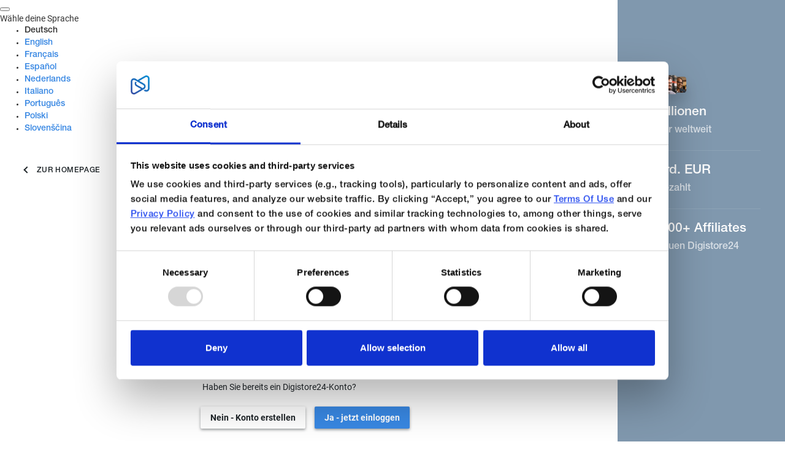

--- FILE ---
content_type: text/html; charset=UTF-8
request_url: https://www.digistore24.com/de/home/extern/cms/register_default/103103
body_size: 171177
content:
<!DOCTYPE html PUBLIC "-//W3C//DTD XHTML 1.0 Strict//EN" "http://www.w3.org/TR/xhtml1/DTD/xhtml1-strict.dtd">
<html xmlns="http://www.w3.org/1999/xhtml" lang="de">

<head>
            <!-- Google Tag Manager -->
        <script>(function (w, d, s, l, i) {
                w[l] = w[l] || []; w[l].push({
                    'gtm.start':
                        new Date().getTime(), event: 'gtm.js'
                }); var f = d.getElementsByTagName(s)[0],
                    j = d.createElement(s), dl = l != 'dataLayer' ? '&l=' + l : ''; j.async = true; j.src =
                        'https://www.googletagmanager.com/gtm.js?id=' + i + dl; f.parentNode.insertBefore(j, f);
            })(window, document, 'script', 'dataLayer', 'GTM-WGWQWWKQ');</script>
        <!-- End Google Tag Manager -->
    
    <!-- created 2026-01-22 09:46:27 -->
<title>Konto erstellen | Digistore24</title>
<meta http-equiv="Content-Type" content="text/html; charset=utf-8" />
<meta http-equiv="X-UA-Compatible" content="IE=edge" />
<meta name="msapplication-config" content="none"/>
<link rel='SHORTCUT ICON' href='https://www.digistore24.com/pb/webinc/6d30e393/images/brand/digistore/favicons/favicon.png' type='image/png' />

            
        <link href="/webinc/frontend-build/css/brand/digistore.cache-6d30e393de0adf7d2e2dfa499ae34cb293113e67.css"
            type="text/css" rel="stylesheet" />
        <link href="/webinc/frontend-build/css/new_header_and_footer.cache-6d30e393de0adf7d2e2dfa499ae34cb293113e67.css" type="text/css"
            rel="stylesheet" />
        
    <script src='https://www.digistore24.com/pb/webinc/6d30e393/third_party/jquery/jquery.min.js'></script>
    <link rel='stylesheet' type='text/css' href='https://www.digistore24.com/pb/webinc/6d30e393/third_party/material-design-icons-iconfont/material-design-icons.css' />

    <link rel='stylesheet' type='text/css' href='https://www.digistore24.com/pb/webinc/6d30e393/third_party/fonts/FontAwesome/FontAwesome.css' />
    <link rel='stylesheet' type='text/css' href='https://www.digistore24.com/pb/webinc/6d30e393/third_party/fonts/Cabin/Cabin_700_400_400italic.css' />
    <link rel='stylesheet' type='text/css' href='https://www.digistore24.com/pb/webinc/6d30e393/third_party/fonts/Roboto/Roboto_700_400_300_100.css' />
    
<link href='https://www.digistore24.com/pb/webinc/6d30e393/third_party/jquery/jquery-ui-1.10.4.custom.min.css' type='text/css' rel='stylesheet' />
<script src='https://www.digistore24.com/pb/webinc/6d30e393/third_party/jquery/jquery-ui-1.10.4.custom.min.js'></script>

<link rel='stylesheet' type='text/css' href='https://www.digistore24.com/pb/webinc/6d30e393/third_party/material-design-icons-iconfont/material-design-icons.css' />
    <link href='https://www.digistore24.com/pb/webinc/6d30e393/frontend-build//css/bootstrap.cache-6d30e393de0adf7d2e2dfa499ae34cb293113e67.css' type='text/css' rel='stylesheet' />
    <link href='https://www.digistore24.com/pb/webinc/6d30e393/frontend-build//css/style.cache-6d30e393de0adf7d2e2dfa499ae34cb293113e67.css' type='text/css' rel='stylesheet' />

    <link rel='icon' type='image/png' href='https://www.digistore24.com/pb/webinc/6d30e393/images/brand/digistore/favicons/favicon.png' sizes='64x64' />
<link rel='apple-touch-icon' sizes='180x180' href='https://www.digistore24.com/pb/webinc/6d30e393/images/brand/digistore/favicons/apple-touch-icon.svg' />
<script src='/pb/webinc/6d30e393/js-build/core/core.cache-6d30e393de0adf7d2e2dfa499ae34cb293113e67.js'></script>
<script src='/pb/webinc/6d30e393/js-build/core/gui.cache-6d30e393de0adf7d2e2dfa499ae34cb293113e67.js'></script>
<script src='/pb/webinc/6d30e393/js-build/language/de/common.cache-6d30e393de0adf7d2e2dfa499ae34cb293113e67.js'></script>
        <link href='https://digistore24.com/pb/file/page_builder_images/4b8f839c0c9732314d599309ccb07eb347ed62df/client/page-builder.fontawesome.css?27.2.18&cb=27.2.18' type='text/css' rel='stylesheet' />
<link href='https://digistore24.com/pb/file/page_builder_images/4b8f839c0c9732314d599309ccb07eb347ed62df/client/page-builder.legacy.css?v=27.2.18' type='text/css' rel='stylesheet' />
<link href='/orderform-assets//assets/brand//color.css' type='text/css' rel='stylesheet' />
    
                <script>
    window.PGB_PUBLIC_PATH = '/pgb';
    window.PGB_ASSET_PATH = 'https://digistore24.com/pb/file/page_builder_images/4b8f839c0c9732314d599309ccb07eb347ed62df';
  </script><script type="importmap">
  {
    "imports": {
      "vue": "https://digistore24.com/pb/file/page_builder_images/4b8f839c0c9732314d599309ccb07eb347ed62df/client/vue.esm-browser.prod.js"
    }
  }
  </script><script type="text/javascript">var PGB_LOCALE_PAGE = 'de_DE';</script><script type="text/javascript">var PGB_VIEW_MODE = 'live';</script><script type="text/javascript">var PGB_COMPONENTS_CONTEXT = [];</script><script type="text/javascript">/*! For license information please see extension.live.js.LICENSE.txt */
!function(){var t={4759:function(t,n,r){"use strict";r.d(n,{I:function(){return i}});var e=r(9378);const i=t=>({id:(0,e.get)(t,"id"),version:(0,e.get)(t,"version"),type:(0,e.get)(t,"type"),target:(0,e.get)(t,"target","base"),meta:{hidden:(0,e.get)(t,"hidden",(0,e.get)(t,["meta","hidden"],!1)),device:(0,e.get)(t,"device",(0,e.get)(t,["meta","device"],"all")),customClass:(0,e.get)(t,"customClass",(0,e.get)(t,["meta","customClass"],""))},data:{...(0,e.omit)(t,["id","version","type","device","customClass","widgets","data","meta","hidden","target"]),...(0,e.get)(t,"data")}})},6343:function(t,n,r){"use strict";r.d(n,{q2:function(){return e.q2},yf:function(){return e.yf}}),r(6469);var e=r(5401)},6469:function(t,n,r){"use strict";r(9378),r(1707),r(9543),r(254)},5401:function(t,n,r){"use strict";r.d(n,{q2:function(){return u},yf:function(){return i}});const e=t=>{void 0===window.Extensions&&(window.Extensions={}),void 0===window.Extensions[t]&&(window.Extensions[t]={})};function i(t,n){e(t),window.Extensions[t].preview=n}function u(t,n){e(t),window.Extensions[t].live=n}},2270:function(t,n,r){"use strict";r.d(n,{Jb:function(){return o},fw:function(){return u}}),r(9780);var e=r(9378),i=r(6812);const u=(0,e.curry)(((t,n)=>{function r(n){const i=t(n);if(!i)return null;const u=((t,n=null)=>{const r=Object.keys(t).find((t=>["widgets","components","rows","columns"].includes(t)));return(0,e.get)(t,[r],n)})(i,null);if(null===u)return i;const o=[];for(const t of u){const n=r(t);n&&o.push(n)}return{...i,widgets:o}}return(0,e.isArray)(n)?(n||[]).reduce(((t,n)=>{const e=r(n);return e?[...t,e]:t}),[]):r(n)})),o=(t,n)=>{const r=t.find((t=>t.type===n));return r?(0,i.Ok)(r.settings):{}}},5542:function(t,n,r){"use strict";r(9378),r(9543),r(6482)},5125:function(t,n,r){"use strict";r.d(n,{wT:function(){return o}});var e=r(9378);r(5783),r(2270);const i=(0,e.curry)(((t,n,r)=>{const e=t.find((t=>t?.id===r)),u=(n.find((t=>t.id===r))?.children||[]).map(i(t,n));return{...e,...u.length?{widgets:u}:{}}})),u=((0,e.curry)(((t,n)=>t.filter((({id:n})=>!t.some((t=>(t.children||[]).includes(n))))).map((({id:r})=>i(n,t,r))))),t=>Object.values(t.descriptions).reduce(((n,r)=>{if("page"!==(0,e.get)(r,["type"]))return n;const i=(0,e.get)(r,["dataKey"]);if(!i)return n;if(i.startsWith("meta."))return n;const u=(0,e.get)(t,["data",i]);return u?{...n,[i]:u}:n}),{})),o=(t,n,r,e,i)=>({...u(i),pageTargeting:e,pageStructure:{page:t,popups:n},pageWidgets:r})},3922:function(t,n,r){"use strict";r.d(n,{Pi:function(){return i},e9:function(){return u}});var e=r(9378);const i=(0,e.curry)((({structure:t,widgets:n},r)=>{const u=t.find((t=>t.id===r));if(!u)return null;const o=u?.children||null,a=(0,e.get)(n,r);return a?{...a,widgets:o?o.map(i({structure:t,widgets:n})):[]}:{}})),u=(t,n)=>t.filter((t=>0===t.level)).map((({id:t})=>t)).map(i({structure:t,widgets:n}))},6482:function(t,n,r){"use strict";r(9378),r(6763)},5783:function(t,n,r){"use strict";var e=r(9378),i=r(4759);const u=t=>{switch(!0){case(0,e.isArray)(t):return(t=>{const n=t.map(u).filter((t=>!(0,e.isEmpty)(t))).map((t=>Object.keys(t).map((n=>({locale:n,value:t[n]}))))).flatMap(e.identity);return 0===n.length?{}:n.reduce(((t,n)=>({...t,[n.locale]:[...(0,e.get)(t,[n.locale],[]),n.value]})),{})})(t);case(0,e.isObject)(t)&&Object.keys(t).every((n=>(0,e.isObject)((0,e.get)(t,[n])))):return(t=>{const n=Object.keys(t).map((n=>({prop:n,translations:u(t[n])}))).filter((({translations:t})=>!(0,e.isEmpty)(t))).map((({prop:t,translations:n})=>Object.keys(n).map((r=>({locale:r,value:n[r],prop:t}))))).flatMap(e.identity);return 0===n.length?{}:n.reduce(((t,n)=>({...t,[n.locale]:{...(0,e.get)(t,[n.locale],{}),[n.prop]:n.value}})),{})})(t);default:return(t=>(0,e.get)(t,["_isTranslation"])?(0,e.omit)(t,["_isTranslation"]):{})(t)}};(0,e.curry)(((t,n)=>{const r=(0,i.I)(n),o=Object.keys((0,e.get)(r,"data",[])).map((t=>({prop:t,value:(0,e.get)(r,["data",t])}))).map((t=>({...t,value:u(t.value)}))).filter((t=>!(0,e.isEmpty)(t.value))).map((t=>Object.keys(t.value).map((n=>({locale:n,value:t.value[n],prop:t.prop}))))).flatMap(e.identity);if(0===o.length)return[{...r,target:"base"}];const a=o.reduce(((t,n)=>({...t,[n.locale]:{...(0,e.get)(t,[n.locale],{}),[n.prop]:n.value}})),{});return[...Object.keys(a).map((t=>({...(0,e.omit)(r,["data","meta"]),meta:{},target:t,data:(0,e.get)(a,[t],{})}))),{...r,target:"base",data:{...(0,e.get)(r,"data",{}),...(0,e.get)(a,[t],{})}}]}))},4873:function(t,n,r){"use strict";r.d(n,{_Q:function(){return c},bu:function(){return a}});var e=r(9378),i=(r(9543),r(9071)),u=r(2270),o=(r(9780),r(5655));(0,i.curry)(((t,n,r)=>{const e=n.find((({type:t})=>t===r?.type));return!!e&&!(e.maxIncluded&&t.filter((({type:t})=>t===r?.type)).length>=e.maxIncluded)})),(0,i.curry)((({descriptions:t,widgets:n,children:r=[]},i)=>{const o=n?.filter((t=>r.includes(t.id)))||[];return(0,u.fw)((r=>{const i=(t||[]).find((t=>t.type===r?.type));if(!i)return null;if(!i.maxIncluded)return r;const u=o.concat(n).filter((t=>t.type===r.type)).map((t=>t.id));return(0,e.uniq)(u).indexOf(r.id)<i.maxIncluded&&(0,e.uniq)(u).length===u.length?r:null}),i)})),(0,u.fw)((t=>{const n=(0,o.p)(t.type.toLowerCase());return{...t,id:n,meta:{...t.meta,publicId:n}}})),(0,i.curry)(((t,n)=>n&&n.type?{...n,version:t.version}:n)),(0,i.curry)(((t,n)=>(0,u.fw)((n=>({...(0,e.pick)(n,["id","type","version","widgets","meta"]),data:{...(0,u.Jb)(t,n.type),...(0,e.get)(n,"data")}})),n)));const a=(0,i.curry)(((t,n)=>{const r=(0,e.get)(t,n);if(!r)return[];const i=(0,e.get)(r,["container","allowedWidgets"],!1),u=(0,e.get)(r,["container","forbiddenWidgets"],[]);if(!1===i)return[];let o=Object.keys(t);return(0,e.isArray)(i)&&(o=o.filter((t=>i.includes(t)))),(0,e.isArray)(u)&&(o=o.filter((t=>!u.includes(t)))),o})),c=(0,i.curry)(((t,n)=>{const r=Object.keys(t).reduce(((n,r)=>({...n,[r]:a(t,r)})),{}),e=t=>Object.keys(r).find((n=>r[n].includes(t)));let i=-1,u=n;do{i++,u=e(u)}while(u);return i}))},6812:function(t,n,r){"use strict";r.d(n,{Ok:function(){return e}}),r(9378),r(2270);const e=(t=[])=>t.filter((t=>void 0!==t.defaultValue)).reduce(((t,n)=>({...t,[n.name]:n.defaultValue})),{})},254:function(t,n,r){"use strict";var e=r(678),i=r(1987);r(5131),r(1968),r(4305),r(1368),r(9471),r(6891),r(5555),r(8092),r(5842),r(2567),r(1064),r(4572),r(3472),r(7194),r(4258),r(1825),r(1291),r(8400),r(7353),r(8016),(0,i.PH)("editor/NO_ACTION"),(0,i.PH)(e.MF.UNDO),(0,i.PH)(e.MF.REDO)},9543:function(t,n,r){"use strict";var e=r(9378),i=r(9969),u=r(8666),o=r(3757),a=r(4713),c=r(4693),f=r(5162),l=r(6261),s=r(8029),p=r(284),d=r(3827),g=r(8178),h=r(288),_=r(7118),y=r(3062),v=r(9025),m=r(5463),E=r(2856),b=r(9696),A=r(7997),w=r(2510),P=r(9780),I=r(5125),R=r(3922);const S=t=>(0,e.get)(t,"lifecycle"),T=t=>(0,e.get)(t,"lastAction"),O=t=>(0,e.get)(t,"runtime"),L=t=>(0,e.get)(t,"globalBranding"),x=t=>(0,e.get)(t,"documents"),D=t=>(0,e.get)(t,"canvas"),C=t=>(0,e.get)(t,"widgetDescriptions"),H=t=>(0,e.get)(t,"sidebar"),U=t=>(0,e.get)(t,"pickerDescriptions"),M=t=>(0,e.get)(t,"modals"),B=t=>(0,e.get)(t,"popovers"),j=t=>(0,e.get)(t,"templates"),k=t=>(0,e.get)(t,"widgetCategories"),N=t=>(0,e.get)(t,"tinymceConfigs"),F=t=>(0,e.get)(t,"imageLibrary"),W=t=>(0,e.get)(t,"dragAndDrop"),z=t=>(0,e.get)(t,"topmenu"),G=t=>t.index,Y=(0,i.P1)(x,(t=>t.present)),V=((0,i.P1)(S,A.w.bootstrapped),(0,i.P1)(S,A.w.canvas),(0,i.P1)(S,A.w.initialized),(0,i.P1)(S,A.w.saving),(0,i.P1)(S,A.w.publishing),(0,i.P1)(L,a.w.globalBranding),(0,i.P1)(L,a.w.globalBrandingColors),(0,i.P1)(L,a.w.globalBrandingDraft),(0,i.P1)(L,a.w.globalBrandingDraftColors),(0,i.P1)(L,a.w.saving),(0,i.P1)(Y,(t=>t.widgets))),q=(0,i.P1)(Y,(t=>t.structure)),$=(0,i.P1)(Y,(t=>t.extensions)),K=(0,i.P1)(q,f.wl.page),Q=(0,i.P1)(q,f.wl.popups),Z=(0,i.P1)(O,o.w.selectedPageTarget),X=(0,i.P1)(O,o.w.defaultPageTarget),J=(0,i.P1)(O,o.w.editorMode),tt={csrfToken:(0,i.P1)(O,o.w.csrfToken),canvasMode:(0,i.P1)(O,o.w.canvasMode),editorMode:J,editorLocale:(0,i.P1)(O,o.w.editorLocale),selectedPageTarget:Z,defaultTarget:X,activeTarget:(0,i.P1)(Z,X,((t,n)=>t||n)),enabledPageTargets:(0,i.P1)(O,o.w.enabledPageTargets),previewTarget:(0,i.P1)(J,Z,X,((t,n,r)=>t===P.je.Translation?n:r)),apis:(0,i.P1)(O,o.w.apis),api:(0,e.memoize)((t=>(0,i.P1)(O,(n=>o.w.api(n,t))))),feature:(0,e.memoize)((t=>(0,i.P1)(O,(n=>o.w.feature(n,t))))),pageTargets:(0,i.P1)(O,o.w.pageTargets),pageVersion:(0,i.P1)(O,o.w.pageVersion),mode:(0,i.P1)(O,o.w.mode),previewUrl:(0,i.P1)(O,o.w.previewUrl),returnUrl:(0,i.P1)(O,o.w.returnUrl),pageTargeting:(0,i.P1)(O,o.w.pageTargeting),highlightTranslatableElements:(0,i.P1)(O,o.w.highlightTranslatableElements)},nt={list:(0,i.P1)($,y.w.list),all:(0,i.P1)($,y.w.all),data:(0,e.memoize)((t=>(0,i.P1)($,(n=>y.w.data(n,t))))),description:(0,e.memoize)((t=>(0,i.P1)($,(n=>y.w.description(n,t))))),descriptions:(0,i.P1)($,y.w.descriptions),translations:(0,e.memoize)((t=>(0,i.P1)($,tt.editorLocale,((n,r)=>{const i=y.w.description(n,t);return(0,e.get)(i,["translations",r])})))),settings:(0,e.memoize)((t=>(0,i.P1)($,(n=>y.w.settings(n,t)))))},rt=(0,e.memoize)((t=>(0,i.P1)(V,tt.activeTarget,tt.defaultTarget,((n,r,e)=>c.w.get(t,r,e)(n))))),et=(0,e.memoize)((t=>(0,i.P1)(V,tt.defaultTarget,((n,r)=>c.w.get(t,r)(n))))),it=(0,i.P1)(V,c.w.extracted),ut={items:(0,i.P1)(V,tt.activeTarget,tt.defaultTarget,((t,n,r)=>c.w.items(n,r)(t))),list:(0,i.P1)(V,c.w.list),all:(0,i.P1)(V,c.w.all),get:rt,getDefault:et,isVisible:(0,e.memoize)((t=>n=>!rt(t)(n)?.meta?.hidden)),getType:(0,e.memoize)((t=>(0,i.P1)(V,(n=>c.w.getType(t)(n))))),getByType:(0,e.memoize)((t=>(0,i.P1)(V,(n=>c.w.getByType(t)(n))))),onPage:(0,i.P1)(it,K,Q,((t,n,r)=>Object.values(t).filter((t=>[...n,...r].some((({id:n})=>n===t.id))))))},ot=((0,i.P1)(k,v.w.all),{items:K,data:(0,i.P1)(K,ut.items,R.e9),itemData:(0,e.memoize)((t=>(0,i.P1)(K,ut.items,((n,r)=>(0,R.Pi)({structure:n,widgets:r},t)))))}),at={items:Q,data:(0,i.P1)(Q,ut.items,R.e9),id:(0,i.P1)(Q,(t=>(0,e.get)(t,[0,"id"],null))),itemData:(0,e.memoize)((t=>(0,i.P1)(Q,ut.items,((n,r)=>(0,R.Pi)({structure:n,widgets:r},t)))))},ct=((0,e.memoize)((t=>(0,i.P1)(D,(n=>l.w.frameId(t)(n))))),(0,e.memoize)((t=>(0,i.P1)(D,(n=>l.w.frameVisible(t)(n))))),(0,i.P1)(D,l.w.sectionHash),(0,i.P1)(D,l.w.popupHash),(0,i.P1)(D,l.w.popupVisible),(0,i.P1)(D,l.w.addPointerIsVisible),(0,i.P1)(D,l.w.addPointerTarget),(0,i.P1)(D,l.w.updateMode),(0,i.P1)(D,l.w.updatedComponentId),(0,i.P1)(D,l.w.hoveredElementId),(0,e.memoize)((t=>(0,i.P1)(ut.get(t),C,((t,n)=>t?s.w.get(t.type)(n):null))))),ft=(0,e.memoize)((t=>(0,i.P1)(C,(n=>s.w.get(t)(n))))),lt=((0,e.memoize)((t=>(0,i.P1)(C,(n=>s.w.frame(t)(n))))),(0,e.memoize)((t=>(0,i.P1)(ct(t),tt.editorLocale,((t,n)=>(0,e.get)(t,["translations",n],null)))))),st=((0,e.memoize)((t=>(0,i.P1)(ft(t),tt.editorLocale,((t,n)=>(0,e.get)(t,["translations",n],null))))),(0,e.memoize)((t=>(0,i.P1)(ft(t),tt.defaultTarget,((t,n)=>(0,e.get)(t,["translations",n],null))))),(0,e.memoize)((t=>(0,i.P1)(ct(t),tt.defaultTarget,((t,n)=>(0,e.get)(t,["translations",n],null))))),(0,i.P1)(C,s.w.getAll),(0,e.memoize)((t=>(0,i.P1)(C,(n=>s.w.interactions(t)(n))))),(0,e.memoize)((t=>(0,i.P1)(C,(n=>s.w.variants(t)(n))))),(0,i.P1)(C,s.w.widgetsWithEditorInteractions),(0,i.P1)(C,s.w.getRootWidgets),(0,e.memoize)((t=>(0,i.P1)(C,s.w.getAllowedWidgetTypes(t)))),(0,e.memoize)((t=>(0,i.P1)(C,s.w.isRootWidget(t)))),(0,e.memoize)((t=>(0,i.P1)(C,s.w.widgetLevel(t)))),(0,e.memoize)((t=>(0,i.P1)(lt(t),(t=>(0,e.get)(t,["label"]))))),(0,e.memoize)((t=>(0,i.P1)(ct(t),C,(({type:t},n)=>s.w.targetableSettings(t)(n))))),(0,e.memoize)((t=>(0,i.P1)(U,(n=>p.w.get(t)(n))))),(0,e.memoize)((t=>(0,i.P1)(q,(n=>f.wl.nextElement(n,t)))))),pt=(0,e.memoize)((t=>(0,i.P1)(q,(n=>f.wl.previousMovePosition(n,t))))),dt=(0,e.memoize)((t=>(0,i.P1)(q,(n=>f.wl.previousMovePosition(n,t))))),gt=(0,e.memoize)((t=>(0,i.P1)(q,(n=>f.wl.nextMovePosition(n,t))))),ht=t=>{const n=q(t);return{page:n.page.filter((({id:n})=>ut.isVisible(n)(t))),popups:n.popups.filter((({id:n})=>ut.isVisible(n)(t)))}},_t={previousMovePosition:dt,nextMovePosition:gt,parentReference:(0,e.memoize)((t=>(0,i.P1)(q,(n=>f.wl.parentReference(n,t))))),getVisibleStructure:ht,getChildren:(0,e.memoize)((t=>(0,i.P1)(q,(n=>f.wl.getChildren(n,t))))),isLast:(0,e.memoize)((t=>(0,i.P1)(q,(n=>f.wl.isLast(n,t))))),isFirst:(0,e.memoize)((t=>(0,i.P1)(q,(n=>f.wl.isFirst(n,t))))),element:(0,e.memoize)((t=>(0,i.P1)(q,(n=>f.wl.element(n,t))))),previousElement:pt,nextElement:st,previousVisibleMovePosition:(0,e.memoize)((t=>n=>f.wl.previousMovePosition(ht(n),t))),nextVisibleMovePosition:(0,e.memoize)((t=>n=>f.wl.nextMovePosition(ht(n),t))),hasChildren:(0,e.memoize)((t=>(0,i.P1)(q,(n=>f.wl.hasChildren(n,t))))),findSpace:(0,e.memoize)((t=>(0,i.P1)(q,(n=>f.wl.findSpace(n,t))))),allElements:(0,i.P1)(q,f.wl.allElements),getFirstSection:(0,e.memoize)((t=>(0,i.P1)(q,(n=>f.wl.getFirstSection(n,t))))),getAllChildren:(0,e.memoize)((t=>(0,i.P1)(q,(n=>f.wl.getAllChildren(n,t)))))};(0,i.P1)(H,d.w.targetElementId),(0,i.P1)(H,d.w.targetElementProperty),(0,i.P1)(H,d.w.editorConfig);(0,i.P1)(H,d.w.sidebar),(0,i.P1)(H,d.w.opened),(0,i.P1)(H,d.w.tab),(0,i.P1)(H,d.w.extension),(0,i.P1)(H,d.w.widgetType),(0,i.P1)(H,d.w.parentId),(0,i.P1)(H,d.w.query),(0,i.P1)(H,d.w.backdropVisible),(0,i.P1)(H,d.w.lastMovedElementId),(0,i.P1)(C,tt.editorLocale,H,((t,n,{query:r})=>s.w.findByLabel({query:r,locale:n})(t))),(0,i.P1)(M,g.w.manageLanguages),(0,i.P1)(M,g.w.cssInfo),(0,i.P1)(M,g.w.codeEditor),(0,i.P1)(M,g.w.saveTemplate),(0,i.P1)(M,g.w.login),(0,i.P1)(M,g.w.confirm),(0,i.P1)(M,g.w.referrer),(0,i.P1)(M,g.w.title),(0,i.P1)(M,g.w.data),(0,i.P1)(M,g.w.onSuccess),(0,i.P1)(M,g.w.onError),(0,i.P1)(M,g.w.onClose),(0,i.P1)(B,h.w.popover),(0,i.P1)(B,h.w.correlationId),(0,i.P1)(B,h.w.reference),(0,i.P1)(B,h.w.context),(0,i.P1)(B,h.w.colorPickerVisible),(0,e.memoize)((t=>(0,i.P1)(j,_.w.getByType(t)))),(0,i.P1)(j,_.w.getTemplates),(0,i.P1)((0,i.P1)(x,G),(t=>t>1)),(0,i.P1)((0,i.P1)(x,G),(0,i.P1)(x,(t=>t.limit)),((t,n)=>!(!t||!n)&&t<n-1)),(0,i.P1)(ot.items,at.items,ut.onPage,tt.pageTargeting,nt.all,I.wT),(0,i.P1)(T,u.w.type),(0,i.P1)(T,u.w.payload),(0,e.memoize)(((t,n)=>(0,i.P1)(N,(r=>m.w.get(r,t,n))))),(0,i.P1)(F,E.w.visible),(0,i.P1)(F,E.w.tabs),(0,i.P1)(F,E.w.activeTab),(0,i.P1)(F,E.w.correlationId),(0,i.P1)(F,E.w.library.uploadImages),(0,i.P1)(F,E.w.library.images),(0,i.P1)(F,E.w.library.folders),(0,i.P1)(F,E.w.library.isLoading),(0,i.P1)(F,E.w.library.searchValue),(0,i.P1)(F,E.w.library.currentFolderId),(0,i.P1)(F,E.w.library.currentFolder),(0,i.P1)(F,E.w.library.showBackButton),(0,i.P1)(F,E.w.library.currentPage),(0,i.P1)(F,E.w.library.availablePages),(0,i.P1)(F,E.w.library.itemsPerPage),(0,i.P1)(F,E.w.library.isLoadingMorePossible),(0,i.P1)(F,E.w.library.isLoadingMore),(0,i.P1)(F,E.w.library.state),(0,i.P1)(F,E.w.library.selectedImageId),(0,i.P1)(F,E.w.library.uploading),(0,e.memoize)((t=>(0,i.P1)(F,E.w.library.findImage(t)))),(0,i.P1)(F,E.w.pixabay.keywords),(0,i.P1)(F,E.w.pixabay.iconstyle),(0,i.P1)(F,E.w.pixabay.format),(0,i.P1)(F,E.w.pixabay.loading),(0,i.P1)(F,E.w.pixabay.currentPage),(0,i.P1)(F,E.w.pixabay.itemsPerPage),(0,i.P1)(F,E.w.pixabay.availableItems),(0,i.P1)(F,E.w.pixabay.images),(0,i.P1)(F,E.w.pixabay.selectedImageId),(0,e.memoize)((t=>(0,i.P1)(F,E.w.pixabay.findImage(t)))),(0,i.P1)(F,E.w.iconfinder.keywords),(0,i.P1)(F,E.w.iconfinder.size),(0,i.P1)(F,E.w.iconfinder.style),(0,i.P1)(F,E.w.iconfinder.loading),(0,i.P1)(F,E.w.iconfinder.currentPage),(0,i.P1)(F,E.w.iconfinder.itemsPerPage),(0,i.P1)(F,E.w.iconfinder.availableItems),(0,i.P1)(F,E.w.iconfinder.images),(0,i.P1)(F,E.w.iconfinder.selectedImageId),(0,e.memoize)((t=>(0,i.P1)(F,E.w.iconfinder.findImage(t)))),(0,i.P1)(F,E.w.unsplash.keywords),(0,i.P1)(F,E.w.unsplash.size),(0,i.P1)(F,E.w.unsplash.loading),(0,i.P1)(F,E.w.unsplash.currentPage),(0,i.P1)(F,E.w.unsplash.itemsPerPage),(0,i.P1)(F,E.w.unsplash.availableItems),(0,i.P1)(F,E.w.unsplash.images),(0,i.P1)(F,E.w.unsplash.selectedImageId),(0,e.memoize)((t=>(0,i.P1)(F,E.w.unsplash.findImage(t)))),(0,i.P1)(F,E.w.backgrounds.gradients),(0,i.P1)(F,E.w.backgrounds.textures),(0,i.P1)(F,E.w.backgrounds.selectedImage),(0,i.P1)(F,E.w.stockImages.images),(0,i.P1)(F,E.w.stockImages.selectedImage),(0,i.P1)(F,E.w.stockImages.category),(0,i.P1)(W,b.w.dragging),(0,i.P1)(W,b.w.dragTarget),(0,i.P1)(W,b.w.dragMode),(0,i.P1)(W,b.w.draggedElement),(0,i.P1)(W,b.w.dropAction),(0,i.P1)(W,b.w.draggedElementType),(0,i.P1)(W,b.w.startMousePosition),(0,e.memoize)((t=>(0,i.P1)(_t.getAllChildren(t),V,C,((n,r,i)=>{const u=c.w.get(t,"base")(r)?.type,o=s.w.get(u)(i);return 0===n.length?!(0,e.get)(o,["mustBeVisible"],!1):0===(0,e.uniq)(n.map((t=>c.w.get(t,"base")(r)?.type))).map((t=>s.w.get(t)(i))).filter((t=>t&&t.mustBeVisible)).length})))),(0,i.P1)(z,w.w.logoSrc),(0,i.P1)(z,w.w.dropdown),(0,i.P1)(z,w.w.buttonsLeft),(0,i.P1)(z,w.w.buttonsRight)},5131:function(t,n,r){"use strict";r.r(n),r.d(n,{REQUIRE_LOGIN:function(){return u},SAVE_REQUEST:function(){return i},VALIDATION_ERRORS:function(){return o},requireLogin:function(){return c},saveRequest:function(){return a},validationErrors:function(){return f}});var e=r(1987);const i="editor/api/SAVE_REQUEST",u="editor/api/REQUIRE_LOGIN",o="editor/api/VALIDATION_ERRORS",a=(0,e.PH)(i,((t,n)=>({payload:t,meta:n}))),c=(0,e.PH)(u,(t=>({meta:t}))),f=(0,e.PH)(o,(t=>({payload:t})))},1968:function(t,n,r){"use strict";r.r(n),r.d(n,{HIDE_ADD_POINTER:function(){return s},HIDE_FRAME:function(){return u},HIDE_POPUP:function(){return f},HIGHLIGHT_ELEMENT:function(){return a},HOVER_ELEMENT:function(){return g},PAGE_CREATE:function(){return y},READY:function(){return _},SELECT_ELEMENT_FOR_TRANSLATION:function(){return d},SHOW_ADD_POINTER:function(){return l},SHOW_ELEMENT:function(){return h},SHOW_FRAME:function(){return i},SHOW_POPUP:function(){return c},TRIGGER_RERENDER:function(){return p},UPDATE_HASH:function(){return o},WIDGET_FRAME_ACTION:function(){return v},hideAddPointer:function(){return T},hideFrame:function(){return E},hidePopup:function(){return R},highlightElement:function(){return P},hoverElement:function(){return x},pageCreate:function(){return A},ready:function(){return b},selectElementForTranslation:function(){return L},showAddPointer:function(){return S},showElement:function(){return D},showFrame:function(){return m},showPopup:function(){return I},triggerRerender:function(){return O},updateHash:function(){return w},widgetFrameAction:function(){return C}});var e=r(1987);const i="editor/canvas/SHOW_FRAME",u="editor/canvas/HIDE_FRAME",o="editor/canvas/UPDATE_HASH",a="editor/canvas/HIGHLIGHT_ELEMENT",c="editor/canvas/SHOW_POPUP",f="editor/canvas/HIDE_POPUP",l="editor/canvas/SHOW_ADD_POINTER",s="editor/canvas/HIDE_ADD_POINTER",p="editor/canvas/TRIGGER_RERENDER",d="editor/canvas/SELECT_ELEMENT_FOR_TRANSLATION",g="editor/canvas/HOVER_ELEMENT",h="editor/canvas/SHOW_ELEMENT",_="editor/canvas/READY",y="editor/canvas/PAGE_CREATE",v="editor/canvas/WIDGET_FRAME_ACTION",m=(0,e.PH)(i,((t,n)=>({payload:{type:t,id:n}}))),E=(0,e.PH)(u),b=(0,e.PH)(_),A=(0,e.PH)(y),w=(0,e.PH)("editor/canvas/UPDATE_HASH",(({sections:t,popup:n,updateMode:r,componentId:e})=>({payload:{sections:t,popup:n,updateMode:r,componentId:e}}))),P=(0,e.PH)(a,(t=>({payload:{id:t}}))),I=(0,e.PH)(c),R=(0,e.PH)(f),S=(0,e.PH)(l,(t=>({payload:t}))),T=(0,e.PH)(s),O=(0,e.PH)(p),L=(0,e.PH)(d,((t,n)=>({payload:{elementId:t,property:n}}))),x=(0,e.PH)(g,(t=>({payload:{elementId:t}}))),D=(0,e.PH)(h,(t=>({payload:{elementId:t}}))),C=(0,e.PH)(v,((t,n,r={})=>({payload:{elementId:t,action:n,data:r}})))},6261:function(t,n,r){"use strict";r.d(n,{w:function(){return c}});var e=r(9378),i=r(9969);const u=t=>(0,e.get)(t,"frames",{}),o=t=>(0,e.get)(t,["update"],{}),a=t=>(0,e.get)(t,["addPointer"],{}),c={frameId:(0,e.memoize)((t=>(0,i.P1)(u,(n=>(0,e.get)(n,[t,"id"]))))),frameVisible:(0,e.memoize)((t=>(0,i.P1)(u,(n=>(0,e.get)(n,[t,"visible"]))))),sectionHash:(0,i.P1)(o,(t=>t.sectionsHash)),popupHash:(0,i.P1)(o,(t=>t.popupHash)),updateMode:(0,i.P1)(o,(t=>t.updateMode)),updatedComponentId:(0,i.P1)(o,(t=>t.componentId)),popupVisible:(0,i.P1)((t=>(0,e.get)(t,"popup",{})),(t=>t.visible)),addPointerIsVisible:(0,i.P1)(a,(t=>t.visible)),addPointerTarget:(0,i.P1)(a,(t=>t.target)),selectedElementForTranslation:t=>t.selectedElementForTranslation,hoveredElementId:t=>t.hoveredElementId}},4305:function(t,n,r){"use strict";r.r(n),r.d(n,{DRAG_CANCEL:function(){return f},DRAG_INSERT_START:function(){return o},DRAG_MOVE_END:function(){return a},DRAG_MOVE_START:function(){return u},DRAG_START:function(){return i},DRAG_TARGET:function(){return c},dragCancel:function(){return h},dragDropInsertStart:function(){return s},dragDropMoveEnd:function(){return g},dragDropMoveStart:function(){return d},dragDropStart:function(){return p},dragTarget:function(){return l}});var e=r(1987);const i="editor/drag-and-drop/DRAG_START",u="editor/drag-and-drop/DRAG_MOVE_START",o="editor/drag-and-drop/DRAG_INSERT_START",a="editor/drag-and-drop/DRAG_MOVE_END",c="editor/drag-and-drop/DRAG_TARGET",f="editor/drag-and-drop/DRAG_CANCEL",l=(0,e.PH)(c,(t=>({payload:{dragTarget:t}}))),s=(0,e.PH)(o,((t,n,r=!0)=>({payload:{draggedElementType:n,dropAction:t,hideSidebar:r}}))),p=(0,e.PH)(i,((t,n)=>({payload:{id:t,mousePosition:n}}))),d=(0,e.PH)(u,((t,n,r)=>({payload:{draggedElementType:n,id:t,mousePosition:r}}))),g=(0,e.PH)(a,((t,n)=>({payload:{target:t,position:n}}))),h=(0,e.PH)(f)},9696:function(t,n,r){"use strict";r.d(n,{w:function(){return e}});const e={dragging:t=>t.dragging,dragTarget:t=>t.dragTarget,dragMode:t=>t.dragMode,draggedElementType:t=>t.draggedElementType,draggedElement:t=>t.draggedElement,dropAction:t=>t.dropAction,startMousePosition:t=>t.startMousePosition}},1368:function(t,n,r){"use strict";r.r(n),r.d(n,{CLOSE_EXTENSION:function(){return c},EDIT_EXTENSION:function(){return a},REQUEST_UPDATE_EXTENSION:function(){return i},UPDATE_EXTENSION:function(){return u},UPDATE_EXTENSION_DEFINITION:function(){return o},close:function(){return l},edit:function(){return f},requestUpdate:function(){return s},update:function(){return p},updateDescription:function(){return d}});var e=r(1987);const i="editor/extensions/REQUEST_UPDATE_EXTENSION",u="editor/extensions/UPDATE_EXTENSION",o="editor/extensions/UPDATE_EXTENSION_DEFINITION",a="editor/extensions/EDIT_EXTENSION",c="editor/extensions/CLOSE_EXTENSION",f=(0,e.PH)(a,((t,n)=>({payload:{extension:t,source:n}}))),l=(0,e.PH)(c,((t,n)=>({payload:{extension:t,source:n}}))),s=(0,e.PH)(i,((t,n,r=!1)=>({payload:{extension:t,data:n},meta:{history:r}}))),p=(0,e.PH)(u,((t,n,r=!1)=>({payload:{extension:t,data:n},meta:{history:r}}))),d=(0,e.PH)(o,((t,n)=>({payload:{extension:t,settings:n}})))},3062:function(t,n,r){"use strict";r.d(n,{w:function(){return i}});var e=r(9378);const i={all:t=>t,list:t=>Object.values(t.descriptions).map((n=>{const r=(0,e.get)(n,["dataKey"]);return{description:n,data:(0,e.get)(t,["data",r])}})),data:(t,n)=>{const r=(0,e.get)(t,["descriptions",n,"dataKey"]);return(0,e.get)(t,["data",r])},descriptions:t=>Object.values((0,e.get)(t,["descriptions"],[])),description:(t,n)=>(0,e.get)(t,["descriptions",n]),settings:(t,n)=>(0,e.get)(t,["descriptions",n,"settings"])}},9471:function(t,n,r){"use strict";r.r(n),r.d(n,{COPY_GLOBAL_BRANDING_TO_DRAFT:function(){return o},FAILED_SAVE_GLOBAL_BRANDING:function(){return f},REQUEST_CLOSE_SIDEBAR:function(){return s},REQUEST_SAVE_GLOBAL_BRANDING:function(){return a},RESET_GLOBAL_BRANDING:function(){return l},SAVE_GLOBAL_BRANDING:function(){return c},SHOW_CONFIRMATION_MODAL:function(){return p},UPDATE_GLOBAL_BRANDING:function(){return i},UPDATE_GLOBAL_BRANDING_DRAFT:function(){return u},copyGlobalBrandingToDraft:function(){return g},globalBrandingSaveFailed:function(){return E},requestCloseGlobalBranding:function(){return _},requestSaveGlobalBranding:function(){return y},resetGlobalBranding:function(){return b},saveGlobalBranding:function(){return m},showConfirmationModal:function(){return v},updateGlobalBranding:function(){return d},updateGlobalBrandingDraft:function(){return h}});var e=r(1987);const i="editor/global-branding/UPDATE_GLOBAL_BRANDING",u="editor/global-branding/UPDATE_GLOBAL_BRANDING_DRAFT",o="editor/global-branding/COPY_GLOBAL_BRANDING_TO_DRAFT",a="editor/global-branding/REQUEST_SAVE_GLOBAL_BRANDING",c="editor/global-branding/SAVE_GLOBAL_BRANDING",f="editor/global-branding/FAILED_SAVE_GLOBAL_BRANDING",l="editor/global-branding/RESET_GLOBAL_BRANDING",s="editor/global-branding/REQUEST_CLOSE_SIDEBAR",p="editor/global-branding/SHOW_CONFIRMATION_MODAL",d=(0,e.PH)(i),g=(0,e.PH)(o),h=(0,e.PH)("editor/global-branding/UPDATE_GLOBAL_BRANDING_DRAFT",(t=>({payload:t}))),_=(0,e.PH)(s),y=(0,e.PH)(a),v=(0,e.PH)(p),m=(0,e.PH)(c,(t=>({payload:t}))),E=(0,e.PH)(f,(t=>({payload:t}))),b=(0,e.PH)(l)},4713:function(t,n,r){"use strict";r.d(n,{w:function(){return u}});var e=r(9378),i=r(8418);const u={globalBranding:t=>t.globalBranding,globalBrandingColors:t=>{if(t.globalBranding&&t.globalBranding.colors){const{colors:n}=t.globalBranding;return function(t){return Object.keys(t).map((n=>({color:`${t[n]}`,name:(0,i.I)(`global_branding_color_${n}`),value:`var(--pgb-color-${n})`})))}(n)}return[]},globalBrandingDraft:t=>t.globalBrandingDraft,globalBrandingDraftColors:t=>(0,e.get)(t,["globalBrandingDraft","colors"],null),saving:t=>t.saving}},1987:function(t,n,r){"use strict";r.d(n,{PH:function(){return i}});var e=r(8698);function i(t,n){if(e._[t]=(e._[t]||0)+1,"function"==typeof n)return u(t,((...r)=>({...n(...r),type:t})));switch(n?n._as:"empty"){case"empty":return u(t,(()=>({type:t})));case"props":return u(t,(n=>({...n,type:t})));default:throw new Error("Unexpected config.")}}function u(t,n){return Object.defineProperty(n,"type",{value:t,writable:!1})}},8698:function(t,n,r){"use strict";r.d(n,{_:function(){return e}});const e={}},9969:function(t,n,r){"use strict";function e(t,n){return t===n}function i(t,n=e,r=e){let i,u=null,o=null;return{memoized:function(){if(void 0!==i)return i.result;if(!u)return o=t.apply(null,arguments),u=arguments,o;if(!function(t,n,r){for(let e=0;e<t.length;e++)if(!r(t[e],n[e]))return!0;return!1}(arguments,u,n))return o;const e=t.apply(null,arguments);return u=arguments,r(o,e)?o:(o=e,e)},reset:function(){u=null,o=null},setResult:function(t=undefined){i={result:t}},clearResult:function(){i=void 0}}}function u(...t){return function(t,n={stateFn:o}){return function(...r){let e=r;if(Array.isArray(e[0])){const[t,...n]=e;e=[...t,...n]}const u=e.slice(0,e.length-1),o=e[e.length-1],a=u.filter((t=>t.release&&"function"==typeof t.release)),c=t((function(...t){return o.apply(null,t)})),f=i((function(t,r){return n.stateFn.apply(null,[t,u,r,c])}));return Object.assign(f.memoized,{release:function(){f.reset(),c.reset(),a.forEach((t=>t.release()))},projector:c.memoized,setResult:f.setResult,clearResult:f.clearResult})}}(i)(...t)}function o(t,n,r,e){if(void 0===r){const r=n.map((n=>n(t)));return e.memoized.apply(null,r)}const i=n.map((n=>n(t,r)));return e.memoized.apply(null,[...i,r])}r.d(n,{P1:function(){return u}})},6891:function(t,n,r){"use strict";r.r(n),r.d(n,{BACKGROUNDS_SELECT_IMAGE:function(){return _t},DOWNLOAD_AND_SELECT:function(){return c},HIDE:function(){return u},ICONFINDER_LOAD_MORE:function(){return et},ICONFINDER_LOAD_MORE_RESULTS:function(){return ut},ICONFINDER_SEARCH:function(){return rt},ICONFINDER_SEARCH_RESULTS:function(){return it},ICONFINDER_SELECT_IMAGE:function(){return ot},ICONFINDER_SET_KEYWORDS:function(){return Z},ICONFINDER_SET_SIZE:function(){return X},ICONFINDER_SET_STYLE:function(){return J},ICONFINDER_START_LOADING:function(){return tt},ICONFINDER_STOP_LOADING:function(){return nt},LIBRARY_BACK:function(){return D},LIBRARY_FILTER_FOLDERS:function(){return E},LIBRARY_FILTER_FOLDERS_FAILURE:function(){return A},LIBRARY_FILTER_FOLDERS_SUCCESS:function(){return b},LIBRARY_FILTER_IMAGES:function(){return y},LIBRARY_FILTER_IMAGES_FAILURE:function(){return m},LIBRARY_FILTER_IMAGES_SUCCESS:function(){return v},LIBRARY_LOAD_FOLDERS:function(){return g},LIBRARY_LOAD_FOLDERS_FAILURE:function(){return _},LIBRARY_LOAD_FOLDERS_SUCCESS:function(){return h},LIBRARY_LOAD_IMAGES:function(){return s},LIBRARY_LOAD_IMAGES_FAILURE:function(){return d},LIBRARY_LOAD_IMAGES_SUCCESS:function(){return p},LIBRARY_LOAD_MORE_IMAGES:function(){return H},LIBRARY_LOAD_MORE_IMAGES_FAILURE:function(){return B},LIBRARY_LOAD_MORE_IMAGES_REQUEST:function(){return U},LIBRARY_LOAD_MORE_IMAGES_SUCCESS:function(){return M},LIBRARY_RESET:function(){return C},LIBRARY_SELECT_IMAGE:function(){return j},LIBRARY_SET_CURRENT_FOLDER:function(){return w},LIBRARY_SET_CURRENT_FOLDER_FAILURE:function(){return I},LIBRARY_SET_CURRENT_FOLDER_SUCCESS:function(){return P},LIBRARY_SET_RESULT_META:function(){return O},LIBRARY_SET_RESULT_META_FAILURE:function(){return x},LIBRARY_SET_RESULT_META_SUCCESS:function(){return L},LIBRARY_SET_SEARCH_QUERY:function(){return R},LIBRARY_SET_SEARCH_QUERY_FAILURE:function(){return T},LIBRARY_SET_SEARCH_QUERY_SUCCESS:function(){return S},LIBRARY_UPLOAD_IMAGE:function(){return k},LIBRARY_UPLOAD_IMAGE_SUCCESS:function(){return N},OPENED:function(){return l},PICK:function(){return a},PIXABAY_LOAD_MORE:function(){return q},PIXABAY_LOAD_MORE_RESULTS:function(){return K},PIXABAY_SEARCH:function(){return V},PIXABAY_SEARCH_RESULTS:function(){return $},PIXABAY_SELECT_IMAGE:function(){return Q},PIXABAY_SET_FORMAT:function(){return z},PIXABAY_SET_ICONSTYLE:function(){return W},PIXABAY_SET_KEYWORDS:function(){return F},PIXABAY_START_LOADING:function(){return G},PIXABAY_STOP_LOADING:function(){return Y},SELECT:function(){return o},SELECT_TAB:function(){return f},SHOW:function(){return i},STOCKIMAGES_SELECT_IMAGE:function(){return yt},STOCKIMAGES_SET_CATEGORY:function(){return vt},UNSPLASH_LOAD_MORE:function(){return pt},UNSPLASH_LOAD_MORE_RESULTS:function(){return gt},UNSPLASH_SEARCH:function(){return st},UNSPLASH_SEARCH_RESULTS:function(){return dt},UNSPLASH_SELECT_IMAGE:function(){return ht},UNSPLASH_SET_KEYWORDS:function(){return at},UNSPLASH_SET_SIZE:function(){return ct},UNSPLASH_START_LOADING:function(){return ft},UNSPLASH_STOP_LOADING:function(){return lt},backgroundSelectImage:function(){return xn},downloadAndSelect:function(){return At},hide:function(){return Pt},iconfinderLoadMore:function(){return mn},iconfinderLoadMoreResults:function(){return En},iconfinderSearch:function(){return yn},iconfinderSearchResults:function(){return vn},iconfinderSelectImage:function(){return bn},iconfinderSetKeywords:function(){return pn},iconfinderSetSize:function(){return dn},iconfinderSetStyle:function(){return gn},iconfinderStartLoading:function(){return hn},iconfinderStopLoading:function(){return _n},libraryBack:function(){return Qt},libraryFilterFolders:function(){return qt},libraryFilterFoldersFailure:function(){return Kt},libraryFilterFoldersSuccess:function(){return $t},libraryFilterImages:function(){return Gt},libraryFilterImagesFailure:function(){return Vt},libraryFilterImagesSuccess:function(){return Yt},libraryLoadFolders:function(){return Ct},libraryLoadFoldersFailure:function(){return Ut},libraryLoadFoldersSuccess:function(){return Ht},libraryLoadImages:function(){return Rt},libraryLoadImagesFailure:function(){return Ot},libraryLoadImagesSuccess:function(){return St},libraryLoadMoreImages:function(){return Tt},libraryLoadMoreImagesFailure:function(){return Dt},libraryLoadMoreImagesRequest:function(){return Lt},libraryLoadMoreImagesSuccess:function(){return xt},libraryReset:function(){return Zt},librarySelectImage:function(){return Xt},librarySetCurrentFolder:function(){return Mt},librarySetCurrentFolderFailure:function(){return jt},librarySetCurrentFolderSuccess:function(){return Bt},librarySetResultMeta:function(){return Wt},librarySetResultMetaSuccess:function(){return zt},librarySetSearchQuery:function(){return kt},librarySetSearchQueryFailure:function(){return Ft},librarySetSearchQuerySuccess:function(){return Nt},libraryUploadImage:function(){return Jt},libraryUploadImageSuccess:function(){return tn},opened:function(){return Et},pick:function(){return wt},pixabayLoadMore:function(){return fn},pixabayLoadMoreResults:function(){return ln},pixabaySearch:function(){return an},pixabaySearchResults:function(){return cn},pixabaySelectImage:function(){return sn},pixabaySetFormat:function(){return en},pixabaySetIconstyle:function(){return rn},pixabaySetKeywords:function(){return nn},pixabayStartLoading:function(){return un},pixabayStopLoading:function(){return on},select:function(){return bt},selectTab:function(){return It},show:function(){return mt},stockImagesSelectImage:function(){return Dn},stockImagesSetCategory:function(){return Cn},unsplashLoadMore:function(){return Tn},unsplashLoadMoreResults:function(){return On},unsplashSearch:function(){return Rn},unsplashSearchResults:function(){return Sn},unsplashSelectImage:function(){return Ln},unsplashSetKeywords:function(){return An},unsplashSetSize:function(){return wn},unsplashStartLoading:function(){return Pn},unsplashStopLoading:function(){return In}});var e=r(1987);const i="editor/image-library/SHOW",u="editor/image-library/HIDE",o="editor/image-library/SELECT",a="editor/image-library/PICK",c="editor/image-library/DOWNLOAD_AND_SELECT",f="editor/image-library/SELECT_TAB",l="editor/image-library/OPENED",s="editor/image-library/LIBRARY_LOAD_IMAGES",p="editor/image-library/LIBRARY_LOAD_IMAGES_SUCCESS",d="editor/image-library/LIBRARY_LOAD_IMAGES_FAILURE",g="editor/image-library/LIBRARY_LOAD_FOLDERS",h="editor/image-library/LIBRARY_LOAD_FOLDERS_SUCCESS",_="editor/image-library/LIBRARY_LOAD_FOLDERS_FAILURE",y="editor/image-library/LIBRARY_FILTER_IMAGES",v="editor/image-library/LIBRARY_FILTER_IMAGES_SUCCESS",m="editor/image-library/LIBRARY_FILTER_IMAGES_FAILURE",E="editor/image-library/LIBRARY_FILTER_FOLDERS",b="editor/image-library/LIBRARY_FILTER_FOLDERS_SUCCESS",A="editor/image-library/LIBRARY_FILTER_FOLDERS_FAILURE",w="editor/image-library/LIBRARY_SET_CURRENT_FOLDER",P="editor/image-library/LIBRARY_SET_CURRENT_FOLDER_SUCCESS",I="editor/image-library/LIBRARY_SET_CURRENT_FOLDER_FAILURE",R="editor/image-library/LIBRARY_SET_SEARCH_QUERY",S="editor/image-library/LIBRARY_SET_SEARCH_QUERY_SUCCESS",T="editor/image-library/LIBRARY_SET_SEARCH_QUERY_FAILURE",O="editor/image-library/LIBRARY_SET_RESULT_META",L="editor/image-library/LIBRARY_SET_RESULT_META_SUCCESS",x="editor/image-library/SET_RESULT_META_FAILURE",D="editor/image-library/LIBRARY_BACK",C="editor/image-library/LIBRARY_RESET",H="editor/image-library/LIBRARY_LOAD_MORE_IMAGES",U="editor/image-library/LIBRARY_LOAD_MORE_IMAGES_REQUEST",M="editor/image-library/LIBRARY_LOAD_MORE_IMAGES_SUCCESS",B="editor/image-library/LIBRARY_LOAD_MORE_IMAGES_FAILURE",j="editor/image-library/LIBRARY_SELECT_IMAGE",k="editor/image-library/LIBRARY_UPLOAD_IMAGE",N="editor/image-library/LIBRARY_UPLOAD_IMAGE_SUCCESS",F="editor/image-library/PIXABAY_SET_KEYWORDS",W="editor/image-library/PIXABAY_SET_ICONSTYLE",z="editor/image-library/PIXABAY_SET_FORMAT",G="editor/image-library/PIXABAY_START_LOADING",Y="editor/image-library/PIXABAY_STOP_LOADING",V="editor/image-library/PIXABAY_SEARCH",q="editor/image-library/PIXABAY_LOAD_MORE",$="editor/image-library/PIXABAY_SEARCH_RESULTS",K="editor/image-library/PIXABAY_LOAD_MORE_RESULTS",Q="editor/image-library/PIXABAY_SELECT_IMAGE",Z="editor/image-library/ICONFINDER_SET_KEYWORDS",X="editor/image-library/ICONFINDER_SET_SIZE",J="editor/image-library/ICONFINDER_SET_STYLE",tt="editor/image-library/ICONFINDER_START_LOADING",nt="editor/image-library/ICONFINDER_STOP_LOADING",rt="editor/image-library/ICONFINDER_SEARCH",et="editor/image-library/ICONFINDER_LOAD_MORE",it="editor/image-library/ICONFINDER_SEARCH_RESULTS",ut="editor/image-library/ICONFINDER_LOAD_MORE_RESULTS",ot="editor/image-library/ICONFINDER_SELECT_IMAGE",at="editor/image-library/UNSPLASH_SET_KEYWORDS",ct="editor/image-library/UNSPLASH_SET_SIZE",ft="editor/image-library/UNSPLASH_START_LOADING",lt="editor/image-library/UNSPLASH_STOP_LOADING",st="editor/image-library/UNSPLASH_SEARCH",pt="editor/image-library/UNSPLASH_LOAD_MORE",dt="editor/image-library/UNSPLASH_SEARCH_RESULTS",gt="editor/image-library/UNSPLASH_LOAD_MORE_RESULTS",ht="editor/image-library/UNSPLASH_SELECT_IMAGE",_t="editor/image-library/BACKGROUNDS_SELECT_IMAGE",yt="editor/image-library/STOCKIMAGES_SELECT_IMAGE",vt="editor/image-library/STOCKIMAGES_SET_CATEGORY",mt=(0,e.PH)(i,(t=>({payload:t}))),Et=(0,e.PH)(l),bt=(0,e.PH)(o,(t=>({payload:{url:t}}))),At=(0,e.PH)(c,((t,n)=>({payload:{url:t,fileName:n}}))),wt=(0,e.PH)(a,((t,n)=>({payload:{url:t,correlationId:n}}))),Pt=(0,e.PH)(u),It=(0,e.PH)(f,(t=>({payload:t}))),Rt=(0,e.PH)(s),St=(0,e.PH)(p,(t=>({payload:{images:t}}))),Tt=(0,e.PH)(H),Ot=(0,e.PH)(d),Lt=(0,e.PH)(U),xt=(0,e.PH)(M,(t=>({payload:{images:t}}))),Dt=(0,e.PH)(B),Ct=(0,e.PH)(g),Ht=(0,e.PH)(h,(t=>({payload:{folders:t}}))),Ut=(0,e.PH)(_),Mt=(0,e.PH)(w,(t=>({payload:{folderId:t??null}}))),Bt=(0,e.PH)(P,(t=>({payload:{folder:t??null}}))),jt=(0,e.PH)(I),kt=(0,e.PH)(R,(t=>({payload:{query:t}}))),Nt=(0,e.PH)(S),Ft=(0,e.PH)(T),Wt=(0,e.PH)(O,(t=>({payload:{availableItems:t}}))),zt=(0,e.PH)(L),Gt=(0,e.PH)(y),Yt=(0,e.PH)(v,(t=>({payload:{images:t}}))),Vt=(0,e.PH)(m),qt=(0,e.PH)(E),$t=(0,e.PH)(b,(t=>({payload:{folders:t}}))),Kt=(0,e.PH)(A),Qt=(0,e.PH)(D),Zt=(0,e.PH)(C),Xt=(0,e.PH)(j,(t=>({payload:t}))),Jt=(0,e.PH)(k,(t=>({payload:t}))),tn=(0,e.PH)(N),nn=(0,e.PH)(F,(t=>({payload:t}))),rn=(0,e.PH)(W,(t=>({payload:t}))),en=(0,e.PH)(z,(t=>({payload:t}))),un=(0,e.PH)(G),on=(0,e.PH)(Y),an=(0,e.PH)(V),cn=(0,e.PH)($,((t,n)=>({payload:{images:t,availableItems:n}}))),fn=(0,e.PH)(q),ln=(0,e.PH)(K,((t,n)=>({payload:{images:t,availableItems:n}}))),sn=(0,e.PH)(Q,(t=>({payload:t}))),pn=(0,e.PH)(Z,(t=>({payload:t}))),dn=(0,e.PH)(X,(t=>({payload:t}))),gn=(0,e.PH)(J,(t=>({payload:t}))),hn=(0,e.PH)(tt),_n=(0,e.PH)(nt),yn=(0,e.PH)(rt),vn=(0,e.PH)(it,((t,n)=>({payload:{images:t,availableItems:n}}))),mn=(0,e.PH)(et),En=(0,e.PH)(ut,((t,n)=>({payload:{images:t,availableItems:n}}))),bn=(0,e.PH)(ot,(t=>({payload:t}))),An=(0,e.PH)(at,(t=>({payload:t}))),wn=(0,e.PH)(ct,(t=>({payload:t}))),Pn=(0,e.PH)(ft),In=(0,e.PH)(lt),Rn=(0,e.PH)(st),Sn=(0,e.PH)(dt,((t,n)=>({payload:{images:t,availableItems:n}}))),Tn=(0,e.PH)(pt),On=(0,e.PH)(gt,((t,n)=>({payload:{images:t,availableItems:n}}))),Ln=(0,e.PH)(ht,(t=>({payload:t}))),xn=(0,e.PH)(ht,(t=>({payload:t}))),Dn=(0,e.PH)(yt,(t=>({payload:t}))),Cn=(0,e.PH)(vt,(t=>({payload:t})))},2856:function(t,n,r){"use strict";r.d(n,{w:function(){return i}});var e=r(9378);const i={activeTab:t=>t.activeTab,correlationId:t=>t.correlationId,visible:t=>t.visible,tabs:t=>t.tabs,library:{uploadImages:t=>t.library?.uploadImages,images:t=>(t.library?.images||[]).map((t=>({...t,id:t.uuid}))),folders:t=>t.library?.searchValue?[]:(t.library?.folders||[]).map((t=>({...t,id:t.uuid}))),isLoading:t=>t.library?.isLoadingImages||t.library?.isLoadingFolders,searchValue:t=>t.library?.searchValue,currentFolder:t=>t.library?.currentFolder,currentFolderId:t=>t.library?.currentFolderId,showBackButton:t=>t.library?.showBackButton,currentPage:t=>t.library?.currentPage,availablePages:t=>Math.min(1,Math.floor(t.library?.availableItems/t.library?.itemsPerPage)),itemsPerPage:t=>t.library?.itemsPerPage,isLoadingMorePossible:t=>(t.library?.images||[]).length<t.library?.availableItems,isLoadingMore:t=>t.library?.isLoadingMoreImages,state:t=>t.library,selectedImageId:t=>t.library?.selectedImageId,uploading:t=>t.library?.uploading,findImage:(0,e.memoize)((t=>n=>(n.library?.images||[]).find((n=>n.uuid===t))))},pixabay:{keywords:t=>t.pixabay?.keywords,iconstyle:t=>t.pixabay?.iconstyle,format:t=>t.pixabay?.format,loading:t=>t.pixabay?.loading,currentPage:t=>t.pixabay?.currentPage,itemsPerPage:t=>t.pixabay?.itemsPerPage,availableItems:t=>t.pixabay?.availableItems,images:t=>t.pixabay?.images,selectedImageId:t=>t.pixabay?.selectedImageId,findImage:(0,e.memoize)((t=>n=>(n.pixabay?.images||[]).find((n=>n.id===t))))},iconfinder:{keywords:t=>t.iconfinder?.keywords,size:t=>t.iconfinder?.size,style:t=>t.iconfinder?.style,loading:t=>t.iconfinder?.loading,currentPage:t=>t.iconfinder?.currentPage,itemsPerPage:t=>t.iconfinder?.itemsPerPage,availableItems:t=>t.iconfinder?.availableItems,images:t=>t.iconfinder?.images,selectedImageId:t=>t.iconfinder?.selectedImageId,findImage:(0,e.memoize)((t=>n=>(n.iconfinder?.images||[]).find((n=>n.id===t))))},unsplash:{keywords:t=>t.unsplash?.keywords,size:t=>t.unsplash?.size,loading:t=>t.unsplash?.loading,currentPage:t=>t.unsplash?.currentPage,itemsPerPage:t=>t.unsplash?.itemsPerPage,availableItems:t=>t.unsplash?.availableItems,images:t=>t.unsplash?.images,selectedImageId:t=>t.unsplash?.selectedImageId,findImage:(0,e.memoize)((t=>n=>(n.unsplash?.images||[]).find((n=>n.id===t))))},backgrounds:{gradients:t=>t.backgrounds?.gradients,textures:t=>t.backgrounds?.textures,selectedImage:t=>t.backgrounds?.selectedImage},stockImages:{images:t=>t.stockImages?.images,selectedImage:t=>t.stockImages?.selectedImage,category:t=>t.stockImages?.category}}},8666:function(t,n,r){"use strict";r.d(n,{w:function(){return i}});var e=r(9378);const i={type:t=>(0,e.get)(t,"type"),payload:t=>(0,e.get)(t,"payload",null)}},5555:function(t,n,r){"use strict";r.r(n),r.d(n,{BOOTSTRAP:function(){return i},INIT:function(){return u},LOGIN:function(){return o},POST_PUBLISH:function(){return _},POST_REVERT:function(){return b},POST_SAVE:function(){return l},PREVIEW:function(){return d},PRE_SAVE:function(){return c},PUBLISH:function(){return h},PUBLISH_FAILED:function(){return y},REQUEST_PUBLISH:function(){return g},REQUEST_REVERT:function(){return v},REQUEST_SAVE:function(){return a},REVERT:function(){return m},REVERT_FAILED:function(){return A},REVERT_SUCCESSFULL:function(){return E},SAVE:function(){return f},SAVE_CANCEL:function(){return p},SAVE_FAILED:function(){return s},bootstrap:function(){return F},init:function(){return w},login:function(){return P},postPublish:function(){return H},postRevert:function(){return k},postsave:function(){return T},presave:function(){return S},preview:function(){return x},publish:function(){return C},publishFailed:function(){return U},requestPublish:function(){return D},requestRevert:function(){return M},requestSave:function(){return I},revert:function(){return B},revertFailed:function(){return N},revertSuccessfull:function(){return j},save:function(){return R},saveCanceled:function(){return L},saveFailed:function(){return O}});var e=r(1987);const i="editor/lifecycle/BOOTSTRAP",u="editor/lifecycle/INIT",o="editor/lifecycle/LOGIN",a="editor/lifecycle/REQUEST_SAVE",c="editor/lifecycle/PRE_SAVE",f="editor/lifecycle/SAVE",l="editor/lifecycle/POST_SAVE",s="editor/lifecycle/SAVE_FAILED",p="editor/lifecycle/SAVE_CANCEL",d="editor/lifecycle/PREVIEW",g="editor/lifecycle/REQUEST_PUBLISH",h="editor/lifecycle/PUBLISH",_="editor/lifecycle/POST_PUBLISH",y="editor/lifecycle/PUBLISH_FAILED",v="editor/lifecycle/REQUEST_REVERT",m="editor/lifecycle/REVERT",E="editor/lifecycle/REVERT_SUCCESSFULL",b="editor/lifecycle/POST_REVERT",A="editor/lifecycle/REVERT_FAILED",w=(0,e.PH)(u,((t,{history:n}={history:!0})=>({meta:{history:n},payload:t}))),P=(0,e.PH)(o,((t,n)=>({payload:{username:t,password:n}}))),I=(0,e.PH)(a,(t=>({payload:t}))),R=(0,e.PH)(f,(t=>({payload:t}))),S=(0,e.PH)(c),T=(0,e.PH)(l,(t=>({payload:{response:t}}))),O=(0,e.PH)(s,(t=>({payload:{error:t}}))),L=(0,e.PH)(p),x=(0,e.PH)(d,((t,n)=>({payload:{url:t,data:n}}))),D=(0,e.PH)(g),C=(0,e.PH)(h,(t=>({payload:t}))),H=(0,e.PH)(_,(t=>({payload:{response:t}}))),U=(0,e.PH)(y,(t=>({payload:{error:t}}))),M=(0,e.PH)(v),B=(0,e.PH)(m),j=(0,e.PH)(E,(t=>({payload:t}))),k=(0,e.PH)(b),N=(0,e.PH)(A,(t=>({payload:{error:t}}))),F=(0,e.PH)(i,(t=>({payload:t})))},7997:function(t,n,r){"use strict";r.d(n,{w:function(){return e}});const e={canvas:t=>t.canvas,bootstrapped:t=>t.bootstrapped,initialized:t=>t.initialized,saving:t=>t.saving,publishing:t=>t.publishing}},8092:function(t,n,r){"use strict";r.r(n),r.d(n,{HIDE:function(){return u},SHOW:function(){return i},hide:function(){return a},show:function(){return o}});var e=r(1987);const i="editor/modals/SHOW",u="editor/modals/HIDE",o=(0,e.PH)(i,((t,n={})=>({payload:{modal:t,...n}}))),a=(0,e.PH)(u,(t=>({payload:{modal:t}})))},8178:function(t,n,r){"use strict";r.d(n,{w:function(){return e}});const e={manageLanguages:t=>t.visibility.manageLanguages,cssInfo:t=>t.visibility.cssInfo,saveTemplate:t=>t.visibility.saveTemplate,login:t=>t.visibility.login,confirm:t=>t.visibility.confirm,codeEditor:t=>t.visibility.codeEditor,referrer:t=>t.referrer,title:t=>t.title,data:t=>t.data,onSuccess:t=>t.onSuccess,onClose:t=>t.onClose,onError:t=>t.onError}},8016:function(t,n,r){"use strict";r.r(n),r.d(n,{SAVE:function(){return i},SELECT_TARGET:function(){return o},SHOW_MANAGER:function(){return u},saveTargets:function(){return a},selectTarget:function(){return c},showMultilanguageManager:function(){return f}});var e=r(1987);const i="editor/multilanguage/SAVE",u="editor/multilanguage/SHOW",o="editor/multilanguage/SELECT_TARGET",a=(0,e.PH)(i,(({defaultTarget:t,pageTargets:n})=>({payload:{defaultTarget:t,pageTargets:n}}))),c=(0,e.PH)(o,(t=>({payload:t}))),f=(0,e.PH)(u)},7353:function(t,n,r){"use strict";r.r(n),r.d(n,{NOTIFY:function(){return i},show:function(){return u}});var e=r(1987);const i="editor/lifecycle/NOTIFY",u=(0,e.PH)(i,(t=>({payload:t})))},5162:function(t,n,r){"use strict";r.d(n,{wl:function(){return d}});var e=r(9378);const i=(t,n)=>t.page.some((t=>(0,e.get)(t,"id")===n||(0,e.get)(t,"children",[]).includes(n)))?"page":t.popups.some((t=>(0,e.get)(t,"id")===n||(0,e.get)(t,"children",[]).includes(n)))?"popups":null,u=(t,n)=>{const r=i(t,n);return(0,e.get)(t,r,[])},o=(0,e.curry)(((t,n)=>u(t,n).find((t=>t.id===n))||null)),a=(t,n)=>{const r=f(t,n),e=o(t,n);if(!e)return null;let i,u;return i=r?r.children.map(o(t)):c(t,e.id),u=i.findIndex((({id:t})=>t===n)),{elements:i,position:u>-1?u:null}},c=(0,e.curry)(((t,n)=>{const r=o(t,n)?.level;return u(t,n).filter((t=>t.level===r))||null})),f=(t,n)=>u(t,n).find((t=>(0,e.get)(t,"children",[]).includes(n)))||null||{id:"",type:"Page",children:c(t,n).map((({id:t})=>t)),level:void 0},l=(0,e.curry)(((t,n)=>{const r=o(t,n),i=(0,e.get)(r,"children",[]);return[...i,...i.map(l(t)),n]})),s=(t,n)=>{const r=f(t,n),i=(0,e.get)(r.children,r.children.findIndex((t=>t===n))+1);if(!i){const n=s(t,r.id);return o(t,(0,e.get)(n,["children",0]))}return o(t,i)},p=(t,n)=>{const r=f(t,n),i=(0,e.get)(r.children,r.children.findIndex((t=>t===n))-1);if(!i){const n=p(t,r.id);return o(t,(0,e.last)(n.children))}return o(t,i)},d={page:t=>t.page,popups:t=>t.popups,allElements:t=>[...(0,e.get)(t,"page",[]),...(0,e.get)(t,"popups",[])],isLast:(t,n)=>{const r=a(t,n);return r.position===r.elements.length-1},isFirst:(t,n)=>{const r=a(t,n);return 0===r?.position},element:o,previousWidgetOnLevel:(t,n)=>{const r=c(t,n),i=r.findIndex((({id:t})=>t===n));return(0,e.get)(r,i-1)},nextWidget:s,nextElement:(t,n)=>{if(!n)return null;const r=a(t,n);return r?r.position===r.elements.length-1?null:(0,e.get)(r.elements,[r.position+1]):null},previousMovePosition:(t,n)=>{const r=f(t,n),i=r.children.indexOf(n);if(0===i){const n=p(t,r.id);return{insertBefore:n?null:(0,e.get)(r.children,[i+1]),parentId:(0,e.get)(n,"id",r.id)}}return{insertBefore:(0,e.get)(r.children,[i-1]),parentId:r.id}},nextMovePosition:(t,n)=>{const r=f(t,n),i=r.children.indexOf(n);switch(i){case r.children.length-2:return{insertBefore:"",parentId:r.id};case r.children.length-1:const n=s(t,r.id);return{insertBefore:(0,e.get)(n,["children",0],null),parentId:(0,e.get)(n,"id",r.id)};default:return{insertBefore:(0,e.get)(r.children,[i+2]),parentId:r.id}}},parentReference:f,hasChildren:(t,n)=>{const r=o(t,n);return(0,e.get)(r,["children"],[]).length>0},getChildren:(t,n)=>{const r=o(t,n);return(0,e.get)(r,["children"],[])},findSpace:i,getFirstSection:(t,n)=>(0,e.get)(t,[n,0],null),getAllChildren:(t,n)=>{const r=o(t,n),i=(0,e.flattenDeep)((0,e.get)(r,"children",[]).map(l(t)));return(0,e.uniq)(i)},byLevel:(t,n,r)=>(0,e.get)(t,n,[]).filter((t=>t.level===r))}},2567:function(t,n,r){"use strict";r.r(n)},284:function(t,n,r){"use strict";r.d(n,{w:function(){return i}});var e=r(9378);const i={get:(0,e.memoize)((t=>n=>(0,e.get)(n,t)))}},8400:function(t,n,r){"use strict";r.r(n),r.d(n,{UPDATE:function(){return i},updatePicker:function(){return u}});var e=r(1987);const i="editor/picker/UPDATE",u=(0,e.PH)(i,((t,n,r)=>({payload:{prop:t,value:r,correlationId:n}})))},5842:function(t,n,r){"use strict";r.r(n),r.d(n,{HIDE:function(){return u},SELECT:function(){return o},SHOW:function(){return i},hide:function(){return c},select:function(){return f},show:function(){return a}});var e=r(1987);const i="editor/popovers/SHOW",u="editor/popovers/HIDE",o="editor/popovers/SELECT",a=(0,e.PH)(i,((t,n,r,e)=>({payload:{popover:t,correlationId:r,reference:n,context:e}}))),c=(0,e.PH)(u,(t=>({payload:{popover:t}}))),f=(0,e.PH)(o,((t,n)=>({payload:{correlationId:t,value:n}})))},288:function(t,n,r){"use strict";r.d(n,{w:function(){return i}});var e=r(451);const i={popover:t=>t.popover,correlationId:t=>t.correlationId,reference:t=>t.reference,context:t=>t.context||{},colorPickerVisible:t=>t.popover===e.Popover.colorPicker}},451:function(t,n,r){"use strict";var e;r.d(n,{Popover:function(){return e}}),function(t){t.colorPicker="colorPicker"}(e||(e={}))},1064:function(t,n,r){"use strict";r.r(n),r.d(n,{BACKDROP_CLICK:function(){return l},UPDATE_CANVAS_MODE:function(){return c},UPDATE_CSRF:function(){return i},UPDATE_DEFAULT_TARGET:function(){return u},UPDATE_EDITOR_MODE:function(){return f},UPDATE_ELEMENTS_HIGHLIGHT:function(){return s},UPDATE_PAGE_TARGETS:function(){return a},UPDATE_SELECTED_TARGET:function(){return o},backdropClick:function(){return v},updateCanvasMode:function(){return _},updateCsrfToken:function(){return p},updateDefaultTarget:function(){return d},updateEditorMode:function(){return y},updateElementsHighlight:function(){return m},updatePageTargets:function(){return h},updateSelectedTarget:function(){return g}});var e=r(1987);const i="editor/runtime/UPDATE_CSRF",u="editor/runtime/UPDATE_DEFAULT_TARGET",o="editor/runtime/UPDATE_SELECTED_TARGET",a="editor/runtime/UPDATE_PAGE_TARGETS",c="editor/runtime/UPDATE_CANVAS_MODE",f="editor/runtime/UPDATE_EDITOR_MODE",l="editor/runtime/BACKDROP_CLICK",s="editor/runtime/UPDATE_ELEMENTS_HIGHLIGHT",p=(0,e.PH)(i,(t=>({payload:{csrfToken:t}}))),d=(0,e.PH)(u,(t=>({payload:t}))),g=(0,e.PH)(o,(t=>({payload:t}))),h=(0,e.PH)(a,(t=>({payload:t}))),_=(0,e.PH)(c,(t=>({payload:{canvasMode:t}}))),y=(0,e.PH)(f,(t=>({payload:{editorMode:t}}))),v=(0,e.PH)(l),m=(0,e.PH)(s,(t=>({payload:t})))},3757:function(t,n,r){"use strict";r.d(n,{w:function(){return u}});var e=r(9378),i=r(307);const u={mode:t=>t.mode,csrfToken:t=>t.csrfToken,canvasMode:t=>t.canvasMode,editorMode:t=>t.editorMode,apis:t=>t.apis,api:(t,n)=>(0,e.get)(t,["apis",...n]),feature:(t,n)=>(0,e.get)(t,["features",n]),editorLocale:t=>(0,e.get)(t,["editorLocale"],i.initialState.editorLocale),pageVersion:t=>t.pageVersion,previewUrl:t=>t.locations.previewUrl,returnUrl:t=>t.locations.returnUrl,selectedPageTarget:t=>t.targeting.selectedTarget,defaultPageTarget:t=>t.targeting.target,pageTargets:t=>t.targeting.targetList,enabledPageTargets:t=>t.targeting.targetList.filter((({active:t})=>t)).map((({target:t})=>t)),pageTargeting:t=>({target:t.targeting.target,targetList:t.targeting.targetList}),highlightTranslatableElements:t=>t.targeting.highlightTranslatableElements}},307:function(t,n,r){"use strict";r.d(n,{initialState:function(){return e}});const e={pageVersion:null,mode:"production",csrfToken:null,canvasMode:r(9780).Lz.Desktop,editorMode:null,editorLocale:"en_US",apis:{},features:{},targeting:{targetList:[],target:"en_US",selectedTarget:"en_US",highlightTranslatableElements:!0},locations:{previewUrl:null,returnUrl:null}}},4572:function(t,n,r){"use strict";r.r(n),r.d(n,{CLOSE:function(){return u},HIDE_BACKDROP:function(){return l},REQUEST_CLOSE:function(){return o},SEARCH:function(){return a},SHOW:function(){return i},SHOW_BACKDROP:function(){return f},SHOW_TAB:function(){return c},closeSidebar:function(){return d},hideSidebarBackdrop:function(){return g},requestSidebarClose:function(){return p},searchSidebar:function(){return _},showSidebar:function(){return s},showSidebarBackdrop:function(){return h},showSidebarTab:function(){return y}});var e=r(1987);const i="editor/sidebar/SHOW",u="editor/sidebar/CLOSE",o="editor/sidebar/REQUEST_CLOSE",a="editor/sidebar/SEARCH",c="editor/sidebar/SHOW_TAB",f="editor/sidebar/SHOW_BACKDROP",l="editor/sidebar/HIDE_BACKDROP",s=(0,e.PH)(i,((t,n={tab:null,parentId:null,targetElementId:null,targetElementProperty:null,editorConfig:null,widgetType:null})=>({payload:{sidebar:t,...n}}))),p=(0,e.PH)(o),d=(0,e.PH)(u),g=(0,e.PH)(l),h=(0,e.PH)(f),_=(0,e.PH)(a,(t=>({payload:{query:t}}))),y=(0,e.PH)(c,(t=>({payload:{tab:t}})))},3827:function(t,n,r){"use strict";r.d(n,{w:function(){return e}});const e={sidebar:t=>t.sidebar,opened:t=>t.open,tab:t=>t.tab,targetElementId:t=>t.target?.targetElementId,targetElementProperty:t=>t.target?.targetElementProperty,extension:t=>t.target?.extension,editorConfig:t=>t.target?.editorConfig,parentId:t=>t.target?.parentId,widgetType:t=>t.target?.widgetType,query:t=>t.query,lastMovedElementId:t=>t.lastMovedElementId,backdropVisible:t=>t.backdropVisible}},3472:function(t,n,r){"use strict";r.r(n),r.d(n,{ADD_TEMPLATE:function(){return i},REMOVE_TEMPLATE:function(){return o},REQUEST_REMOVE_TEMPLATE:function(){return u},SAVE_TEMPLATE:function(){return a},addTemplate:function(){return f},removeTemplate:function(){return s},requestRemoveTemplate:function(){return l},saveTemplate:function(){return c}});var e=r(1987);const i="editor/templates/ADD_TEMPLATE",u="editor/templates/REQUEST_REMOVE_TEMPLATE",o="editor/templates/REMOVE_TEMPLATE",a="editor/templates/SAVE_TEMPLATE",c=(0,e.PH)(a,((t,n)=>({payload:{referrer:t,name:n}}))),f=(0,e.PH)(i,((t,n)=>({payload:{type:t,template:n}}))),l=(0,e.PH)(u,((t,n)=>({payload:{type:t,id:n}}))),s=(0,e.PH)(o,((t,n)=>({payload:{type:t,id:n}})))},7118:function(t,n,r){"use strict";r.d(n,{w:function(){return i}});var e=r(9378);const i={getByType:(0,e.memoize)((t=>n=>(0,e.get)(n,t,[]))),getTemplates:t=>t}},7194:function(t,n,r){"use strict";r.r(n),r.d(n,{ADD_CONFIG:function(){return i},GET_CONFIG:function(){return o},REMOVE_CONFIG:function(){return a},UPDATE_CONFIG:function(){return u},addConfig:function(){return c},getConfig:function(){return s},removeConfig:function(){return l},updateConfig:function(){return f}});var e=r(1987);const i="editor/tinymce/ADD_CONFIG",u="editor/tinymce/UPDATE_CONFIG",o="editor/tinymce/GET_CONFIG",a="editor/tinymce/REMOVE_CONFIG",c=(0,e.PH)(i,((t,n)=>({payload:{name:t,config:n}}))),f=(0,e.PH)(u,((t,n)=>({payload:{name:t,config:n}}))),l=(0,e.PH)(a,(t=>({payload:{name:t}}))),s=(0,e.PH)(o,(t=>({payload:{name:t}})))},5463:function(t,n,r){"use strict";r.d(n,{w:function(){return u}});var e=r(9378),i=r(1875);const u={get:(t,n,r)=>(0,e.get)(t,n,r||i.defaultConfig)}},1875:function(t,n,r){"use strict";var e;r.d(n,{defaultConfig:function(){return i}}),function(t){t.DEFAULT="DEFAULT",t.NO_TEXT_ALIGNMENT="NO_TEXT_ALIGNMENT",t.LIST="LIST",t.TRANSLATE="TRANSLATE"}(e||(e={}));const i={icons:"ocb",menubar:!1,inline:!0,skin:"ocb",paste_as_text:!0,link_title:!1,inline_boundaries:!1,color_cols:4,color_map:["000000","Black","474747","Dark grey","888888","Light grey","ffffff","White","E33B2C","Red","0075B2","Blue","42B9B9","Green","42b9ff","Light blue"],plugins:["link","lists","autolink","spellchecker","paste","ds24-color-picker"],toolbar:["ds24TextColor | bold italic underline strikethrough | align | link | undo redo | componentSettings"],fontsize_formats:"8px 9px 10px 11px 12px 14px 18px 24px 30px 36px 48px 60px 72px 96px",valid_elements:"@[id],p[style],strong,em,span[style],a[href|target],ul,ol,li,div,p[class],b,div[class],br,i[class]",valid_styles:{"*":"font-size,font-family,color,text-decoration,text-align,line-height"},powerpaste_word_import:"clean",powerpaste_html_import:"clean",forced_root_block:!1,emptyContent:"",relative_urls:!1}},2510:function(t,n,r){"use strict";r.d(n,{w:function(){return e}});const e={logoSrc:t=>t.logoSrc,dropdown:t=>t.dropdown,buttonsRight:t=>t.buttonsRight,buttonsLeft:t=>t.buttonsLeft}},4258:function(t,n,r){"use strict";r.r(n),r.d(n,{ADD_CATEGORY:function(){return i},addCategory:function(){return u}});var e=r(1987);const i="editor/widget-categories/ADD_CATEGORY",u=(0,e.PH)(i,((t,n=null)=>({payload:{category:t,appendAfter:n}})))},9025:function(t,n,r){"use strict";r.d(n,{w:function(){return e}});const e={all:t=>t}},1825:function(t,n,r){"use strict";r.r(n),r.d(n,{UPDATE_DESCRIPTION:function(){return i},updateDescription:function(){return u}});var e=r(1987);const i="editor/widget-description/UPDATE",u=(0,e.PH)(i,((t,n)=>({payload:{type:t,update:n}})))},8029:function(t,n,r){"use strict";r.d(n,{w:function(){return u}});var e=r(4873),i=r(9378);const u={getAll:t=>Object.values(t),get:(0,i.memoize)((t=>n=>(0,i.get)(n,t))),interactions:(0,i.memoize)((t=>n=>(0,i.get)(n,[t,"editor","interactions"],{manage:!0,add:!0,remove:!0,hide:!0,duplicate:!0,save:!0,move:!0,edit:!0}))),frame:(0,i.memoize)((t=>n=>(0,i.get)(n,[t,"editor","frame"],{color:"#f5c647",move:!1,edit:!0,drag:!0,clone:!0,delete:!0,add:!0,save:!1,settings:!0}))),variants:(0,i.memoize)((t=>n=>(0,i.get)(n,[t,"container","variants"],[]))),findByLabel:(0,i.memoize)((({query:t,locale:n})=>r=>Object.values(r).filter((r=>!t||(0,i.get)(r,["translations",n,"label"],"").toUpperCase().includes(t.toUpperCase()))))),getAllowedWidgetTypes:(0,i.memoize)((t=>n=>(0,e.bu)(n,t))),isRootWidget:(0,i.memoize)((t=>n=>0===(0,e._Q)(n,t))),widgetLevel:(0,i.memoize)((t=>n=>(0,e._Q)(n,t))),getRootWidgets:t=>Object.values(t).filter((({type:n})=>0===(0,e._Q)(t,n))),widgetsWithEditorInteractions:t=>Object.values(t).filter((t=>(0,i.get)(t,["editor","interactions"]))),targetableSettings:(0,i.memoize)((t=>n=>((t,n)=>(0,i.get)(t,[n,"settings"],[]).filter((t=>t?.targetable)).filter((t=>!!t.name)).map((({name:t})=>t)))(n,t)))}},1291:function(t,n,r){"use strict";r.r(n),r.d(n,{ADD_FROM_TEMPLATE:function(){return y},ADD_WIDGET:function(){return h},CLONE:function(){return l},COPY_TARGETS:function(){return s},FROM_TEMPLATE:function(){return _},INIT:function(){return i},MOVE:function(){return E},REMOVE:function(){return d},REMOVE_STRUCTURES:function(){return A},REMOVE_WIDGETS:function(){return b},REQUEST_ADD_WIDGET:function(){return g},REQUEST_MOVE_DOWN:function(){return m},REQUEST_MOVE_UP:function(){return v},REQUEST_REMOVE:function(){return p},REQUEST_UPDATE:function(){return o},UPDATE:function(){return u},UPDATE_BULK:function(){return c},UPDATE_META:function(){return a},UPDATE_PROGRAMMATIC:function(){return f},addFromTemplate:function(){return M},addWidget:function(){return D},clone:function(){return L},copyTargets:function(){return S},fromTemplate:function(){return U},init:function(){return w},moveElement:function(){return B},remove:function(){return H},removeStructures:function(){return j},removeWidgets:function(){return k},requestAddWidget:function(){return x},requestMoveDown:function(){return F},requestMoveUp:function(){return N},requestRemove:function(){return C},requestUpdate:function(){return I},update:function(){return R},updateBulk:function(){return T},updateMeta:function(){return P},updateProgrammatic:function(){return O}});var e=r(1987);const i="editor/widgets/INIT",u="editor/widgets/UPDATE",o="editor/widgets/REQUEST_UPDATE",a="editor/widgets/UPDATE_META",c="editor/widgets/UPDATE_BULK",f="editor/widgets/UPDATE_PROGRAMMATIC",l="editor/widgets/CLONE",s="editor/widgets/COPY_TARGETS",p="editor/widgets/REQUEST_REMOVE",d="editor/widgets/REMOVE",g="editor/widgets/REQUEST_ADD_WIDGET",h="editor/widgets/ADD_WIDGET",_="editor/widgets/FROM_TEMPLATE",y="editor/widgets/ADD_FROM_TEMPLATE",v="editor/widgets/REQUEST_MOVE_UP",m="editor/widgets/REQUEST_MOVE_DOWN",E="editor/widgets/MOVE",b="editor/widgets/REMOVE_WIDGETS",A="editor/widgets/REMOVE_STRUCTURES",w=(0,e.PH)(i,(t=>({meta:{history},payload:t}))),P=(0,e.PH)(a,((t,n,{history:r}={history:!0})=>({meta:{history:r},payload:{id:t,meta:n}}))),I=(0,e.PH)(o,((t,n,{history:r,inline:e,group:i}={history:!1,inline:!1,group:t})=>({meta:{history:r,inline:e,group:i},payload:{id:t,data:n}}))),R=(0,e.PH)(u,((t,n,r,{history:e,inline:i}={history:!0,inline:!1})=>({meta:{history:e,inline:i},payload:{id:t,data:n,target:r}}))),S=(0,e.PH)(s,((t,n,{history:r,inline:e}={history:!1,inline:!1})=>({meta:{history:r,inline:e},payload:{id:t,copy:n}}))),T=(0,e.PH)(c,((t,{history:n}={history:!0})=>({meta:{history:n},payload:t}))),O=(0,e.PH)(f,((t,n)=>({payload:{id:t,data:n}}))),L=(0,e.PH)(l,((t,{history:n}={history:!0})=>({meta:{history:n},payload:{id:t}}))),x=(0,e.PH)(g,((t,n,{history:r}={history:!1})=>({meta:{history:r},payload:{space:t,widget:n}}))),D=(0,e.PH)(h,((t,n,r,{history:e}={history:!0})=>({meta:{history:e},payload:{space:t,widget:n,level:r}}))),C=(0,e.PH)(p,(t=>({payload:{id:t}}))),H=(0,e.PH)(d,((t,{history:n}={history:!1})=>({meta:{history:n},payload:{id:t}}))),U=(0,e.PH)(_,((t,n,r,{history:e}={history:!0})=>({meta:{history:e},payload:{space:t,data:n,target:r}}))),M=(0,e.PH)(y,((t,n,r,{history:e}={history:!0})=>({meta:{history:e},payload:{space:t,data:n,target:r}}))),B=(0,e.PH)(E,((t,n,{history:r}={history:!0})=>({meta:{history:r},payload:{itemToMoveId:t,target:n}}))),j=(0,e.PH)(A,((t,n,{history:r,group:e}={history:!0,group:null})=>({meta:{history:r,group:e},payload:{ids:t,space:n}}))),k=(0,e.PH)(b,((t,{history:n,group:r}={history:!0,group:null})=>({meta:{history:n,group:r},payload:{ids:t}}))),N=(0,e.PH)(v,((t,n=!1)=>({payload:{id:t,onlyVisibleElement:n}}))),F=(0,e.PH)(m,((t,n=!1)=>({payload:{id:t,onlyVisibleElement:n}})))},4693:function(t,n,r){"use strict";r.d(n,{w:function(){return o}});var e=r(9378);const i=(0,e.memoize)((t=>n=>Object.values(n).filter((n=>(0,e.get)(n,["base","type"])===t)).map((({base:t})=>t)))),u=(t,n,r,i)=>{const u=(0,e.get)(t,[i,"base"],{});if("base"===n)return u;const o=(0,e.get)(t,[i,r,"data"],{}),a=(0,e.get)(t,[i,r,"meta"],{}),c=(0,e.get)(t,[i,n,"data"],{}),f=(0,e.get)(t,[i,n,"meta"],{});return{...u,target:n,meta:{...u.meta,...a,...f},data:{...u.data,...o,...c}}},o={get:(t,n,r)=>e=>u(e,n,r||n,t),getByType:i,getType:(0,e.memoize)((t=>n=>(0,e.get)(n,[t,"base","type"]))),items:(0,e.memoize)(((t,n)=>r=>Object.keys(r).reduce(((e,i)=>({...e,[i]:u(r,t,n,i)})),{}))),list:(0,e.memoize)((t=>Object.keys(t).map((n=>(0,e.get)(t,[n,"base"]))))),extracted:t=>(t=>Object.values(t).map((t=>Object.keys(t).map((n=>({...(0,e.get)(t,[n],{}),id:(0,e.get)(t,["base","id"]),type:(0,e.get)(t,["base","type"]),version:(0,e.get)(t,["base","version"]),target:n}))))).flatMap((t=>(0,e.identity)(t))))(t),all:t=>t}},9780:function(t,n,r){"use strict";var e,i,u;r.d(n,{Lz:function(){return u},je:function(){return i}}),function(t){t.all="all",t.mobile="mobile",t.desktop="desktop"}(e||(e={})),function(t){t.Translation="translation",t.Design="design"}(i||(i={})),function(t){t.Mobile="mobile",t.Desktop="desktop"}(u||(u={}))},6763:function(t,n,r){"use strict";r(9378)},8418:function(t,n,r){"use strict";r.d(n,{I:function(){return u}});var e=r(9378);const i=()=>(0,e.get)(window,"translations");function u(t,n){const r=(0,e.get)(i(),t,t);return n?(0,e.template)(r)(n):r}},5655:function(t,n,r){"use strict";r.d(n,{p:function(){return i}});var e=r(9183);function i(t="pgb"){return t+"-"+(0,e.Z)()}},7558:function(t,n,r){"use strict";r.d(n,{BackgroundSettings:function(){return i}});var e=r(8150);class i{constructor(t){this.data=t,document.addEventListener("DOMContentLoaded",(()=>{this.onReady(),"video"===this.data.backgroundType&&(this.setupYoutube(),this.setupVideo())}))}onReady(){document.body?(document.body.setAttribute("data-background-type",this.data.backgroundType),this.data.image&&(document.body.setAttribute("data-src",this.data.image),document.body.classList.add("lazyload")),this.data.imagePosition&&document.body.classList.add(this.data.imagePosition),this.backgroundImageStyle()):window.requestAnimationFrame(this.onReady.bind(this))}backgroundImageStyle(){const t=[],n=[];this.data.overlayColor?t.push(`linear-gradient(to bottom, ${this.data.overlayColor}, ${this.data.overlayColor})`):t.push("linear-gradient(to bottom, rgba(0,0,0,0), rgba(0,0,0,0))"),t.push("var(--pgb-background-image-url)"),this.data.image?n.push(`--pgb-background-image-url: url('${this.data.image}');`):n.push("--pgb-background-image-url: linear-gradient(to bottom, rgba(0,0,0,0), rgba(0,0,0,0));"),this.data.backgroundColor?t.push(`linear-gradient(to bottom, ${this.data.backgroundColor}, ${this.data.backgroundColor})`):t.push("linear-gradient(to bottom, rgba(0,0,0,0), rgba(0,0,0,0))");const r=document.createElement("style");r.innerText=`\n      body {\n        ${n.join("\n")}\n        --pgb-background-image: ${t.join(", ")};\n        background-image: var(--pgb-background-image);\n      }\n    `,document.body.append(r)}setupYoutube(){if("function"==typeof window.YT)return;const t=document.createElement("script");t.src="https://www.youtube.com/player_api";const n=document.getElementsByTagName("script")[0];n?.parentNode?.insertBefore(t,n)}setupVideo(){this.backgroundVideoContainer=document.getElementById("pgb-js-video-background-element");const t=this.extractVideoIdFromUrl(this.data.videoUrl);this.backgroundVideoContainer&&(window.onYouTubeIframeAPIReady=()=>{this.YtPagePlayer=new window.YT.Player("pgb-js-youtube-player",{videoId:t,host:this.data.privacyMode?"https://www.youtube-nocookie.com":"https://www.youtube.com",playerVars:{modestbranding:1,controls:0,showinfo:0,rel:0,autoplay:1,loop:this.data.backgroundVideoEndAction?1:0,mute:1,origin:window.location.protocol+"//"+window.location.host+(window.location.port?":"+window.location.port:"")},events:{onStateChange:t=>{this.onPlayerStateChange(t)}}})})}extractVideoIdFromUrl(t){if(t.indexOf("youtu.be")>=0)return t.split("/").pop();var n=t.split("v=")[1],r=n?n.indexOf("&"):-1;return-1!==r&&(n=n.substring(0,r)),n||t}onPlayerStateChange(t){const n=document.getElementById("pgb-js-video-background-element"),r=this.data.videoEndAction;let e="";if(t.data===window.YT.PlayerState.PLAYING){const t=n?.querySelector("img");t&&(t.style.display="none")}if(t.data===window.YT.PlayerState.ENDED)switch(r){case"loop":return void this.YtPagePlayer.playVideo();case"redirect":if(e=this.data.redirectUrl,!e||!window.Utilities.isValidUrl(e))return;window.location=e;break;case"hide-video":n.style.display="none";break;default:return}}}(0,e.yf)("page-background",i)},8150:function(t,n,r){"use strict";r.d(n,{q2:function(){return e.q2},yf:function(){return e.yf}});var e=r(6343);r(5542)},1707:function(t){"use strict";function n(t,n){var r,e;if(0===n.length)return t;for(r=0,e=n.length;r<e;r++)t=(t<<5)-t+n.charCodeAt(r),t|=0;return t<0?-2*t:t}function r(t,e,i,u){var o,a=n(n(n(t,i),(o=e,Object.prototype.toString.call(o))),typeof e);if(null===e)return n(a,"null");if(void 0===e)return n(a,"undefined");if("object"==typeof e||"function"==typeof e){if(-1!==u.indexOf(e))return n(a,"[Circular]"+i);u.push(e);var c=function(t,n,e){return Object.keys(n).sort().reduce((function(t,i){return r(t,n[i],i,e)}),t)}(a,e,u);if(!("valueOf"in e)||"function"!=typeof e.valueOf)return c;try{return n(c,String(e.valueOf()))}catch(t){return n(c,"[valueOf exception]"+(t.stack||t.message))}}return n(a,e.toString())}t.exports=function(t){return function(t,n){for(;t.length<8;)t="0"+t;return t}(r(0,t,"",[]).toString(16))}},9071:function(t,n,r){var e=r(1701).runInContext();t.exports=r(2900)(e,e)},2900:function(t,n,r){var e=r(5633),i=r(8733),u=Array.prototype.push;function o(t,n){return 2==n?function(n,r){return t(n,r)}:function(n){return t(n)}}function a(t){for(var n=t?t.length:0,r=Array(n);n--;)r[n]=t[n];return r}function c(t,n){return function(){var r=arguments.length;if(r){for(var e=Array(r);r--;)e[r]=arguments[r];var i=e[0]=n.apply(void 0,e);return t.apply(void 0,e),i}}}t.exports=function t(n,r,f,l){var s="function"==typeof r,p=r===Object(r);if(p&&(l=f,f=r,r=void 0),null==f)throw new TypeError;l||(l={});var d={cap:!("cap"in l)||l.cap,curry:!("curry"in l)||l.curry,fixed:!("fixed"in l)||l.fixed,immutable:!("immutable"in l)||l.immutable,rearg:!("rearg"in l)||l.rearg},g=s?f:i,h="curry"in l&&l.curry,_="fixed"in l&&l.fixed,y="rearg"in l&&l.rearg,v=s?f.runInContext():void 0,m=s?f:{ary:n.ary,assign:n.assign,clone:n.clone,curry:n.curry,forEach:n.forEach,isArray:n.isArray,isError:n.isError,isFunction:n.isFunction,isWeakMap:n.isWeakMap,iteratee:n.iteratee,keys:n.keys,rearg:n.rearg,toInteger:n.toInteger,toPath:n.toPath},E=m.ary,b=m.assign,A=m.clone,w=m.curry,P=m.forEach,I=m.isArray,R=m.isError,S=m.isFunction,T=m.isWeakMap,O=m.keys,L=m.rearg,x=m.toInteger,D=m.toPath,C=O(e.aryMethod),H={castArray:function(t){return function(){var n=arguments[0];return I(n)?t(a(n)):t.apply(void 0,arguments)}},iteratee:function(t){return function(){var n=arguments[1],r=t(arguments[0],n),e=r.length;return d.cap&&"number"==typeof n?(n=n>2?n-2:1,e&&e<=n?r:o(r,n)):r}},mixin:function(t){return function(n){var r=this;if(!S(r))return t(r,Object(n));var e=[];return P(O(n),(function(t){S(n[t])&&e.push([t,r.prototype[t]])})),t(r,Object(n)),P(e,(function(t){var n=t[1];S(n)?r.prototype[t[0]]=n:delete r.prototype[t[0]]})),r}},nthArg:function(t){return function(n){var r=n<0?1:x(n)+1;return w(t(n),r)}},rearg:function(t){return function(n,r){var e=r?r.length:0;return w(t(n,r),e)}},runInContext:function(r){return function(e){return t(n,r(e),l)}}};function U(t,n,r){if(d.fixed&&(_||!e.skipFixed[t])){var i=e.methodSpread[t],o=i&&i.start;return void 0===o?E(n,r):function(t,n){return function(){for(var r=arguments.length,e=r-1,i=Array(r);r--;)i[r]=arguments[r];var o=i[n],a=i.slice(0,n);return o&&u.apply(a,o),n!=e&&u.apply(a,i.slice(n+1)),t.apply(this,a)}}(n,o)}return n}function M(t,n,r){return d.rearg&&r>1&&(y||!e.skipRearg[t])?L(n,e.methodRearg[t]||e.aryRearg[r]):n}function B(t,n){for(var r=-1,e=(n=D(n)).length,i=e-1,u=A(Object(t)),o=u;null!=o&&++r<e;){var a=n[r],c=o[a];null==c||S(c)||R(c)||T(c)||(o[a]=A(r==i?c:Object(c))),o=o[a]}return u}function j(n,r){var i=e.aliasToReal[n]||n,u=e.remap[i]||i,o=l;return function(n){var e=s?v:m,a=s?v[u]:r,c=b(b({},o),n);return t(e,i,a,c)}}function k(t,n){return function(){var r=arguments.length;if(!r)return t();for(var e=Array(r);r--;)e[r]=arguments[r];var i=d.rearg?0:r-1;return e[i]=n(e[i]),t.apply(void 0,e)}}function N(t,n,r){var i,u=e.aliasToReal[t]||t,f=n,l=H[u];return l?f=l(n):d.immutable&&(e.mutate.array[u]?f=c(n,a):e.mutate.object[u]?f=c(n,function(t){return function(n){return t({},n)}}(n)):e.mutate.set[u]&&(f=c(n,B))),P(C,(function(t){return P(e.aryMethod[t],(function(n){if(u==n){var r=e.methodSpread[u],a=r&&r.afterRearg;return i=a?U(u,M(u,f,t),t):M(u,U(u,f,t),t),i=function(t,n,r){return h||d.curry&&r>1?w(n,r):n}(0,i=function(t,n){if(d.cap){var r=e.iterateeRearg[t];if(r)return function(t,n){return k(t,(function(t){var r=n.length;return function(t,n){return 2==n?function(n,r){return t.apply(void 0,arguments)}:function(n){return t.apply(void 0,arguments)}}(L(o(t,r),n),r)}))}(n,r);var i=!s&&e.iterateeAry[t];if(i)return function(t,n){return k(t,(function(t){return"function"==typeof t?o(t,n):t}))}(n,i)}return n}(u,i),t),!1}})),!i})),i||(i=f),i==n&&(i=h?w(i,1):function(){return n.apply(this,arguments)}),i.convert=j(u,n),i.placeholder=n.placeholder=r,i}if(!p)return N(r,f,g);var F=f,W=[];return P(C,(function(t){P(e.aryMethod[t],(function(t){var n=F[e.remap[t]||t];n&&W.push([t,N(t,n,F)])}))})),P(O(F),(function(t){var n=F[t];if("function"==typeof n){for(var r=W.length;r--;)if(W[r][0]==t)return;n.convert=j(t,n),W.push([t,n])}})),P(W,(function(t){F[t[0]]=t[1]})),F.convert=function(t){return F.runInContext.convert(t)(void 0)},F.placeholder=F,P(O(F),(function(t){P(e.realToAlias[t]||[],(function(n){F[n]=F[t]}))})),F}},5633:function(t,n){n.aliasToReal={each:"forEach",eachRight:"forEachRight",entries:"toPairs",entriesIn:"toPairsIn",extend:"assignIn",extendAll:"assignInAll",extendAllWith:"assignInAllWith",extendWith:"assignInWith",first:"head",conforms:"conformsTo",matches:"isMatch",property:"get",__:"placeholder",F:"stubFalse",T:"stubTrue",all:"every",allPass:"overEvery",always:"constant",any:"some",anyPass:"overSome",apply:"spread",assoc:"set",assocPath:"set",complement:"negate",compose:"flowRight",contains:"includes",dissoc:"unset",dissocPath:"unset",dropLast:"dropRight",dropLastWhile:"dropRightWhile",equals:"isEqual",identical:"eq",indexBy:"keyBy",init:"initial",invertObj:"invert",juxt:"over",omitAll:"omit",nAry:"ary",path:"get",pathEq:"matchesProperty",pathOr:"getOr",paths:"at",pickAll:"pick",pipe:"flow",pluck:"map",prop:"get",propEq:"matchesProperty",propOr:"getOr",props:"at",symmetricDifference:"xor",symmetricDifferenceBy:"xorBy",symmetricDifferenceWith:"xorWith",takeLast:"takeRight",takeLastWhile:"takeRightWhile",unapply:"rest",unnest:"flatten",useWith:"overArgs",where:"conformsTo",whereEq:"isMatch",zipObj:"zipObject"},n.aryMethod={1:["assignAll","assignInAll","attempt","castArray","ceil","create","curry","curryRight","defaultsAll","defaultsDeepAll","floor","flow","flowRight","fromPairs","invert","iteratee","memoize","method","mergeAll","methodOf","mixin","nthArg","over","overEvery","overSome","rest","reverse","round","runInContext","spread","template","trim","trimEnd","trimStart","uniqueId","words","zipAll"],2:["add","after","ary","assign","assignAllWith","assignIn","assignInAllWith","at","before","bind","bindAll","bindKey","chunk","cloneDeepWith","cloneWith","concat","conformsTo","countBy","curryN","curryRightN","debounce","defaults","defaultsDeep","defaultTo","delay","difference","divide","drop","dropRight","dropRightWhile","dropWhile","endsWith","eq","every","filter","find","findIndex","findKey","findLast","findLastIndex","findLastKey","flatMap","flatMapDeep","flattenDepth","forEach","forEachRight","forIn","forInRight","forOwn","forOwnRight","get","groupBy","gt","gte","has","hasIn","includes","indexOf","intersection","invertBy","invoke","invokeMap","isEqual","isMatch","join","keyBy","lastIndexOf","lt","lte","map","mapKeys","mapValues","matchesProperty","maxBy","meanBy","merge","mergeAllWith","minBy","multiply","nth","omit","omitBy","overArgs","pad","padEnd","padStart","parseInt","partial","partialRight","partition","pick","pickBy","propertyOf","pull","pullAll","pullAt","random","range","rangeRight","rearg","reject","remove","repeat","restFrom","result","sampleSize","some","sortBy","sortedIndex","sortedIndexOf","sortedLastIndex","sortedLastIndexOf","sortedUniqBy","split","spreadFrom","startsWith","subtract","sumBy","take","takeRight","takeRightWhile","takeWhile","tap","throttle","thru","times","trimChars","trimCharsEnd","trimCharsStart","truncate","union","uniqBy","uniqWith","unset","unzipWith","without","wrap","xor","zip","zipObject","zipObjectDeep"],3:["assignInWith","assignWith","clamp","differenceBy","differenceWith","findFrom","findIndexFrom","findLastFrom","findLastIndexFrom","getOr","includesFrom","indexOfFrom","inRange","intersectionBy","intersectionWith","invokeArgs","invokeArgsMap","isEqualWith","isMatchWith","flatMapDepth","lastIndexOfFrom","mergeWith","orderBy","padChars","padCharsEnd","padCharsStart","pullAllBy","pullAllWith","rangeStep","rangeStepRight","reduce","reduceRight","replace","set","slice","sortedIndexBy","sortedLastIndexBy","transform","unionBy","unionWith","update","xorBy","xorWith","zipWith"],4:["fill","setWith","updateWith"]},n.aryRearg={2:[1,0],3:[2,0,1],4:[3,2,0,1]},n.iterateeAry={dropRightWhile:1,dropWhile:1,every:1,filter:1,find:1,findFrom:1,findIndex:1,findIndexFrom:1,findKey:1,findLast:1,findLastFrom:1,findLastIndex:1,findLastIndexFrom:1,findLastKey:1,flatMap:1,flatMapDeep:1,flatMapDepth:1,forEach:1,forEachRight:1,forIn:1,forInRight:1,forOwn:1,forOwnRight:1,map:1,mapKeys:1,mapValues:1,partition:1,reduce:2,reduceRight:2,reject:1,remove:1,some:1,takeRightWhile:1,takeWhile:1,times:1,transform:2},n.iterateeRearg={mapKeys:[1],reduceRight:[1,0]},n.methodRearg={assignInAllWith:[1,0],assignInWith:[1,2,0],assignAllWith:[1,0],assignWith:[1,2,0],differenceBy:[1,2,0],differenceWith:[1,2,0],getOr:[2,1,0],intersectionBy:[1,2,0],intersectionWith:[1,2,0],isEqualWith:[1,2,0],isMatchWith:[2,1,0],mergeAllWith:[1,0],mergeWith:[1,2,0],padChars:[2,1,0],padCharsEnd:[2,1,0],padCharsStart:[2,1,0],pullAllBy:[2,1,0],pullAllWith:[2,1,0],rangeStep:[1,2,0],rangeStepRight:[1,2,0],setWith:[3,1,2,0],sortedIndexBy:[2,1,0],sortedLastIndexBy:[2,1,0],unionBy:[1,2,0],unionWith:[1,2,0],updateWith:[3,1,2,0],xorBy:[1,2,0],xorWith:[1,2,0],zipWith:[1,2,0]},n.methodSpread={assignAll:{start:0},assignAllWith:{start:0},assignInAll:{start:0},assignInAllWith:{start:0},defaultsAll:{start:0},defaultsDeepAll:{start:0},invokeArgs:{start:2},invokeArgsMap:{start:2},mergeAll:{start:0},mergeAllWith:{start:0},partial:{start:1},partialRight:{start:1},without:{start:1},zipAll:{start:0}},n.mutate={array:{fill:!0,pull:!0,pullAll:!0,pullAllBy:!0,pullAllWith:!0,pullAt:!0,remove:!0,reverse:!0},object:{assign:!0,assignAll:!0,assignAllWith:!0,assignIn:!0,assignInAll:!0,assignInAllWith:!0,assignInWith:!0,assignWith:!0,defaults:!0,defaultsAll:!0,defaultsDeep:!0,defaultsDeepAll:!0,merge:!0,mergeAll:!0,mergeAllWith:!0,mergeWith:!0},set:{set:!0,setWith:!0,unset:!0,update:!0,updateWith:!0}},n.realToAlias=function(){var t=Object.prototype.hasOwnProperty,r=n.aliasToReal,e={};for(var i in r){var u=r[i];t.call(e,u)?e[u].push(i):e[u]=[i]}return e}(),n.remap={assignAll:"assign",assignAllWith:"assignWith",assignInAll:"assignIn",assignInAllWith:"assignInWith",curryN:"curry",curryRightN:"curryRight",defaultsAll:"defaults",defaultsDeepAll:"defaultsDeep",findFrom:"find",findIndexFrom:"findIndex",findLastFrom:"findLast",findLastIndexFrom:"findLastIndex",getOr:"get",includesFrom:"includes",indexOfFrom:"indexOf",invokeArgs:"invoke",invokeArgsMap:"invokeMap",lastIndexOfFrom:"lastIndexOf",mergeAll:"merge",mergeAllWith:"mergeWith",padChars:"pad",padCharsEnd:"padEnd",padCharsStart:"padStart",propertyOf:"get",rangeStep:"range",rangeStepRight:"rangeRight",restFrom:"rest",spreadFrom:"spread",trimChars:"trim",trimCharsEnd:"trimEnd",trimCharsStart:"trimStart",zipAll:"zip"},n.skipFixed={castArray:!0,flow:!0,flowRight:!0,iteratee:!0,mixin:!0,rearg:!0,runInContext:!0},n.skipRearg={add:!0,assign:!0,assignIn:!0,bind:!0,bindKey:!0,concat:!0,difference:!0,divide:!0,eq:!0,gt:!0,gte:!0,isEqual:!0,lt:!0,lte:!0,matchesProperty:!0,merge:!0,multiply:!0,overArgs:!0,partial:!0,partialRight:!0,propertyOf:!0,random:!0,range:!0,rangeRight:!0,subtract:!0,zip:!0,zipObject:!0,zipObjectDeep:!0}},8733:function(t){t.exports={}},9378:function(t,n,r){var e;t=r.nmd(t),function(){var i,u="Expected a function",o="__lodash_hash_undefined__",a="__lodash_placeholder__",c=32,f=128,l=1/0,s=9007199254740991,p=NaN,d=4294967295,g=[["ary",f],["bind",1],["bindKey",2],["curry",8],["curryRight",16],["flip",512],["partial",c],["partialRight",64],["rearg",256]],h="[object Arguments]",_="[object Array]",y="[object Boolean]",v="[object Date]",m="[object Error]",E="[object Function]",b="[object GeneratorFunction]",A="[object Map]",w="[object Number]",P="[object Object]",I="[object Promise]",R="[object RegExp]",S="[object Set]",T="[object String]",O="[object Symbol]",L="[object WeakMap]",x="[object ArrayBuffer]",D="[object DataView]",C="[object Float32Array]",H="[object Float64Array]",U="[object Int8Array]",M="[object Int16Array]",B="[object Int32Array]",j="[object Uint8Array]",k="[object Uint8ClampedArray]",N="[object Uint16Array]",F="[object Uint32Array]",W=/\b__p \+= '';/g,z=/\b(__p \+=) '' \+/g,G=/(__e\(.*?\)|\b__t\)) \+\n'';/g,Y=/&(?:amp|lt|gt|quot|#39);/g,V=/[&<>"']/g,q=RegExp(Y.source),$=RegExp(V.source),K=/<%-([\s\S]+?)%>/g,Q=/<%([\s\S]+?)%>/g,Z=/<%=([\s\S]+?)%>/g,X=/\.|\[(?:[^[\]]*|(["'])(?:(?!\1)[^\\]|\\.)*?\1)\]/,J=/^\w*$/,tt=/[^.[\]]+|\[(?:(-?\d+(?:\.\d+)?)|(["'])((?:(?!\2)[^\\]|\\.)*?)\2)\]|(?=(?:\.|\[\])(?:\.|\[\]|$))/g,nt=/[\\^$.*+?()[\]{}|]/g,rt=RegExp(nt.source),et=/^\s+/,it=/\s/,ut=/\{(?:\n\/\* \[wrapped with .+\] \*\/)?\n?/,ot=/\{\n\/\* \[wrapped with (.+)\] \*/,at=/,? & /,ct=/[^\x00-\x2f\x3a-\x40\x5b-\x60\x7b-\x7f]+/g,ft=/[()=,{}\[\]\/\s]/,lt=/\\(\\)?/g,st=/\$\{([^\\}]*(?:\\.[^\\}]*)*)\}/g,pt=/\w*$/,dt=/^[-+]0x[0-9a-f]+$/i,gt=/^0b[01]+$/i,ht=/^\[object .+?Constructor\]$/,_t=/^0o[0-7]+$/i,yt=/^(?:0|[1-9]\d*)$/,vt=/[\xc0-\xd6\xd8-\xf6\xf8-\xff\u0100-\u017f]/g,mt=/($^)/,Et=/['\n\r\u2028\u2029\\]/g,bt="\\ud800-\\udfff",At="\\u0300-\\u036f\\ufe20-\\ufe2f\\u20d0-\\u20ff",wt="\\u2700-\\u27bf",Pt="a-z\\xdf-\\xf6\\xf8-\\xff",It="A-Z\\xc0-\\xd6\\xd8-\\xde",Rt="\\ufe0e\\ufe0f",St="\\xac\\xb1\\xd7\\xf7\\x00-\\x2f\\x3a-\\x40\\x5b-\\x60\\x7b-\\xbf\\u2000-\\u206f \\t\\x0b\\f\\xa0\\ufeff\\n\\r\\u2028\\u2029\\u1680\\u180e\\u2000\\u2001\\u2002\\u2003\\u2004\\u2005\\u2006\\u2007\\u2008\\u2009\\u200a\\u202f\\u205f\\u3000",Tt="["+bt+"]",Ot="["+St+"]",Lt="["+At+"]",xt="\\d+",Dt="["+wt+"]",Ct="["+Pt+"]",Ht="[^"+bt+St+xt+wt+Pt+It+"]",Ut="\\ud83c[\\udffb-\\udfff]",Mt="[^"+bt+"]",Bt="(?:\\ud83c[\\udde6-\\uddff]){2}",jt="[\\ud800-\\udbff][\\udc00-\\udfff]",kt="["+It+"]",Nt="\\u200d",Ft="(?:"+Ct+"|"+Ht+")",Wt="(?:"+kt+"|"+Ht+")",zt="(?:['’](?:d|ll|m|re|s|t|ve))?",Gt="(?:['’](?:D|LL|M|RE|S|T|VE))?",Yt="(?:"+Lt+"|"+Ut+")?",Vt="["+Rt+"]?",qt=Vt+Yt+"(?:"+Nt+"(?:"+[Mt,Bt,jt].join("|")+")"+Vt+Yt+")*",$t="(?:"+[Dt,Bt,jt].join("|")+")"+qt,Kt="(?:"+[Mt+Lt+"?",Lt,Bt,jt,Tt].join("|")+")",Qt=RegExp("['’]","g"),Zt=RegExp(Lt,"g"),Xt=RegExp(Ut+"(?="+Ut+")|"+Kt+qt,"g"),Jt=RegExp([kt+"?"+Ct+"+"+zt+"(?="+[Ot,kt,"$"].join("|")+")",Wt+"+"+Gt+"(?="+[Ot,kt+Ft,"$"].join("|")+")",kt+"?"+Ft+"+"+zt,kt+"+"+Gt,"\\d*(?:1ST|2ND|3RD|(?![123])\\dTH)(?=\\b|[a-z_])","\\d*(?:1st|2nd|3rd|(?![123])\\dth)(?=\\b|[A-Z_])",xt,$t].join("|"),"g"),tn=RegExp("["+Nt+bt+At+Rt+"]"),nn=/[a-z][A-Z]|[A-Z]{2}[a-z]|[0-9][a-zA-Z]|[a-zA-Z][0-9]|[^a-zA-Z0-9 ]/,rn=["Array","Buffer","DataView","Date","Error","Float32Array","Float64Array","Function","Int8Array","Int16Array","Int32Array","Map","Math","Object","Promise","RegExp","Set","String","Symbol","TypeError","Uint8Array","Uint8ClampedArray","Uint16Array","Uint32Array","WeakMap","_","clearTimeout","isFinite","parseInt","setTimeout"],en=-1,un={};un[C]=un[H]=un[U]=un[M]=un[B]=un[j]=un[k]=un[N]=un[F]=!0,un[h]=un[_]=un[x]=un[y]=un[D]=un[v]=un[m]=un[E]=un[A]=un[w]=un[P]=un[R]=un[S]=un[T]=un[L]=!1;var on={};on[h]=on[_]=on[x]=on[D]=on[y]=on[v]=on[C]=on[H]=on[U]=on[M]=on[B]=on[A]=on[w]=on[P]=on[R]=on[S]=on[T]=on[O]=on[j]=on[k]=on[N]=on[F]=!0,on[m]=on[E]=on[L]=!1;var an={"\\":"\\","'":"'","\n":"n","\r":"r","\u2028":"u2028","\u2029":"u2029"},cn=parseFloat,fn=parseInt,ln="object"==typeof r.g&&r.g&&r.g.Object===Object&&r.g,sn="object"==typeof self&&self&&self.Object===Object&&self,pn=ln||sn||Function("return this")(),dn=n&&!n.nodeType&&n,gn=dn&&t&&!t.nodeType&&t,hn=gn&&gn.exports===dn,_n=hn&&ln.process,yn=function(){try{return gn&&gn.require&&gn.require("util").types||_n&&_n.binding&&_n.binding("util")}catch(t){}}(),vn=yn&&yn.isArrayBuffer,mn=yn&&yn.isDate,En=yn&&yn.isMap,bn=yn&&yn.isRegExp,An=yn&&yn.isSet,wn=yn&&yn.isTypedArray;function Pn(t,n,r){switch(r.length){case 0:return t.call(n);case 1:return t.call(n,r[0]);case 2:return t.call(n,r[0],r[1]);case 3:return t.call(n,r[0],r[1],r[2])}return t.apply(n,r)}function In(t,n,r,e){for(var i=-1,u=null==t?0:t.length;++i<u;){var o=t[i];n(e,o,r(o),t)}return e}function Rn(t,n){for(var r=-1,e=null==t?0:t.length;++r<e&&!1!==n(t[r],r,t););return t}function Sn(t,n){for(var r=null==t?0:t.length;r--&&!1!==n(t[r],r,t););return t}function Tn(t,n){for(var r=-1,e=null==t?0:t.length;++r<e;)if(!n(t[r],r,t))return!1;return!0}function On(t,n){for(var r=-1,e=null==t?0:t.length,i=0,u=[];++r<e;){var o=t[r];n(o,r,t)&&(u[i++]=o)}return u}function Ln(t,n){return!(null==t||!t.length)&&Nn(t,n,0)>-1}function xn(t,n,r){for(var e=-1,i=null==t?0:t.length;++e<i;)if(r(n,t[e]))return!0;return!1}function Dn(t,n){for(var r=-1,e=null==t?0:t.length,i=Array(e);++r<e;)i[r]=n(t[r],r,t);return i}function Cn(t,n){for(var r=-1,e=n.length,i=t.length;++r<e;)t[i+r]=n[r];return t}function Hn(t,n,r,e){var i=-1,u=null==t?0:t.length;for(e&&u&&(r=t[++i]);++i<u;)r=n(r,t[i],i,t);return r}function Un(t,n,r,e){var i=null==t?0:t.length;for(e&&i&&(r=t[--i]);i--;)r=n(r,t[i],i,t);return r}function Mn(t,n){for(var r=-1,e=null==t?0:t.length;++r<e;)if(n(t[r],r,t))return!0;return!1}var Bn=Gn("length");function jn(t,n,r){var e;return r(t,(function(t,r,i){if(n(t,r,i))return e=r,!1})),e}function kn(t,n,r,e){for(var i=t.length,u=r+(e?1:-1);e?u--:++u<i;)if(n(t[u],u,t))return u;return-1}function Nn(t,n,r){return n==n?function(t,n,r){for(var e=r-1,i=t.length;++e<i;)if(t[e]===n)return e;return-1}(t,n,r):kn(t,Wn,r)}function Fn(t,n,r,e){for(var i=r-1,u=t.length;++i<u;)if(e(t[i],n))return i;return-1}function Wn(t){return t!=t}function zn(t,n){var r=null==t?0:t.length;return r?qn(t,n)/r:p}function Gn(t){return function(n){return null==n?i:n[t]}}function Yn(t){return function(n){return null==t?i:t[n]}}function Vn(t,n,r,e,i){return i(t,(function(t,i,u){r=e?(e=!1,t):n(r,t,i,u)})),r}function qn(t,n){for(var r,e=-1,u=t.length;++e<u;){var o=n(t[e]);o!==i&&(r=r===i?o:r+o)}return r}function $n(t,n){for(var r=-1,e=Array(t);++r<t;)e[r]=n(r);return e}function Kn(t){return t?t.slice(0,pr(t)+1).replace(et,""):t}function Qn(t){return function(n){return t(n)}}function Zn(t,n){return Dn(n,(function(n){return t[n]}))}function Xn(t,n){return t.has(n)}function Jn(t,n){for(var r=-1,e=t.length;++r<e&&Nn(n,t[r],0)>-1;);return r}function tr(t,n){for(var r=t.length;r--&&Nn(n,t[r],0)>-1;);return r}var nr=Yn({À:"A",Á:"A",Â:"A",Ã:"A",Ä:"A",Å:"A",à:"a",á:"a",â:"a",ã:"a",ä:"a",å:"a",Ç:"C",ç:"c",Ð:"D",ð:"d",È:"E",É:"E",Ê:"E",Ë:"E",è:"e",é:"e",ê:"e",ë:"e",Ì:"I",Í:"I",Î:"I",Ï:"I",ì:"i",í:"i",î:"i",ï:"i",Ñ:"N",ñ:"n",Ò:"O",Ó:"O",Ô:"O",Õ:"O",Ö:"O",Ø:"O",ò:"o",ó:"o",ô:"o",õ:"o",ö:"o",ø:"o",Ù:"U",Ú:"U",Û:"U",Ü:"U",ù:"u",ú:"u",û:"u",ü:"u",Ý:"Y",ý:"y",ÿ:"y",Æ:"Ae",æ:"ae",Þ:"Th",þ:"th",ß:"ss",Ā:"A",Ă:"A",Ą:"A",ā:"a",ă:"a",ą:"a",Ć:"C",Ĉ:"C",Ċ:"C",Č:"C",ć:"c",ĉ:"c",ċ:"c",č:"c",Ď:"D",Đ:"D",ď:"d",đ:"d",Ē:"E",Ĕ:"E",Ė:"E",Ę:"E",Ě:"E",ē:"e",ĕ:"e",ė:"e",ę:"e",ě:"e",Ĝ:"G",Ğ:"G",Ġ:"G",Ģ:"G",ĝ:"g",ğ:"g",ġ:"g",ģ:"g",Ĥ:"H",Ħ:"H",ĥ:"h",ħ:"h",Ĩ:"I",Ī:"I",Ĭ:"I",Į:"I",İ:"I",ĩ:"i",ī:"i",ĭ:"i",į:"i",ı:"i",Ĵ:"J",ĵ:"j",Ķ:"K",ķ:"k",ĸ:"k",Ĺ:"L",Ļ:"L",Ľ:"L",Ŀ:"L",Ł:"L",ĺ:"l",ļ:"l",ľ:"l",ŀ:"l",ł:"l",Ń:"N",Ņ:"N",Ň:"N",Ŋ:"N",ń:"n",ņ:"n",ň:"n",ŋ:"n",Ō:"O",Ŏ:"O",Ő:"O",ō:"o",ŏ:"o",ő:"o",Ŕ:"R",Ŗ:"R",Ř:"R",ŕ:"r",ŗ:"r",ř:"r",Ś:"S",Ŝ:"S",Ş:"S",Š:"S",ś:"s",ŝ:"s",ş:"s",š:"s",Ţ:"T",Ť:"T",Ŧ:"T",ţ:"t",ť:"t",ŧ:"t",Ũ:"U",Ū:"U",Ŭ:"U",Ů:"U",Ű:"U",Ų:"U",ũ:"u",ū:"u",ŭ:"u",ů:"u",ű:"u",ų:"u",Ŵ:"W",ŵ:"w",Ŷ:"Y",ŷ:"y",Ÿ:"Y",Ź:"Z",Ż:"Z",Ž:"Z",ź:"z",ż:"z",ž:"z",Ĳ:"IJ",ĳ:"ij",Œ:"Oe",œ:"oe",ŉ:"'n",ſ:"s"}),rr=Yn({"&":"&amp;","<":"&lt;",">":"&gt;",'"':"&quot;","'":"&#39;"});function er(t){return"\\"+an[t]}function ir(t){return tn.test(t)}function ur(t){var n=-1,r=Array(t.size);return t.forEach((function(t,e){r[++n]=[e,t]})),r}function or(t,n){return function(r){return t(n(r))}}function ar(t,n){for(var r=-1,e=t.length,i=0,u=[];++r<e;){var o=t[r];o!==n&&o!==a||(t[r]=a,u[i++]=r)}return u}function cr(t){var n=-1,r=Array(t.size);return t.forEach((function(t){r[++n]=t})),r}function fr(t){var n=-1,r=Array(t.size);return t.forEach((function(t){r[++n]=[t,t]})),r}function lr(t){return ir(t)?function(t){for(var n=Xt.lastIndex=0;Xt.test(t);)++n;return n}(t):Bn(t)}function sr(t){return ir(t)?function(t){return t.match(Xt)||[]}(t):function(t){return t.split("")}(t)}function pr(t){for(var n=t.length;n--&&it.test(t.charAt(n)););return n}var dr=Yn({"&amp;":"&","&lt;":"<","&gt;":">","&quot;":'"',"&#39;":"'"}),gr=function t(n){var r,e=(n=null==n?pn:gr.defaults(pn.Object(),n,gr.pick(pn,rn))).Array,it=n.Date,bt=n.Error,At=n.Function,wt=n.Math,Pt=n.Object,It=n.RegExp,Rt=n.String,St=n.TypeError,Tt=e.prototype,Ot=At.prototype,Lt=Pt.prototype,xt=n["__core-js_shared__"],Dt=Ot.toString,Ct=Lt.hasOwnProperty,Ht=0,Ut=(r=/[^.]+$/.exec(xt&&xt.keys&&xt.keys.IE_PROTO||""))?"Symbol(src)_1."+r:"",Mt=Lt.toString,Bt=Dt.call(Pt),jt=pn._,kt=It("^"+Dt.call(Ct).replace(nt,"\\$&").replace(/hasOwnProperty|(function).*?(?=\\\()| for .+?(?=\\\])/g,"$1.*?")+"$"),Nt=hn?n.Buffer:i,Ft=n.Symbol,Wt=n.Uint8Array,zt=Nt?Nt.allocUnsafe:i,Gt=or(Pt.getPrototypeOf,Pt),Yt=Pt.create,Vt=Lt.propertyIsEnumerable,qt=Tt.splice,$t=Ft?Ft.isConcatSpreadable:i,Kt=Ft?Ft.iterator:i,Xt=Ft?Ft.toStringTag:i,tn=function(){try{var t=cu(Pt,"defineProperty");return t({},"",{}),t}catch(t){}}(),an=n.clearTimeout!==pn.clearTimeout&&n.clearTimeout,ln=it&&it.now!==pn.Date.now&&it.now,sn=n.setTimeout!==pn.setTimeout&&n.setTimeout,dn=wt.ceil,gn=wt.floor,_n=Pt.getOwnPropertySymbols,yn=Nt?Nt.isBuffer:i,Bn=n.isFinite,Yn=Tt.join,hr=or(Pt.keys,Pt),_r=wt.max,yr=wt.min,vr=it.now,mr=n.parseInt,Er=wt.random,br=Tt.reverse,Ar=cu(n,"DataView"),wr=cu(n,"Map"),Pr=cu(n,"Promise"),Ir=cu(n,"Set"),Rr=cu(n,"WeakMap"),Sr=cu(Pt,"create"),Tr=Rr&&new Rr,Or={},Lr=Mu(Ar),xr=Mu(wr),Dr=Mu(Pr),Cr=Mu(Ir),Hr=Mu(Rr),Ur=Ft?Ft.prototype:i,Mr=Ur?Ur.valueOf:i,Br=Ur?Ur.toString:i;function jr(t){if(ta(t)&&!zo(t)&&!(t instanceof Wr)){if(t instanceof Fr)return t;if(Ct.call(t,"__wrapped__"))return Bu(t)}return new Fr(t)}var kr=function(){function t(){}return function(n){if(!Jo(n))return{};if(Yt)return Yt(n);t.prototype=n;var r=new t;return t.prototype=i,r}}();function Nr(){}function Fr(t,n){this.__wrapped__=t,this.__actions__=[],this.__chain__=!!n,this.__index__=0,this.__values__=i}function Wr(t){this.__wrapped__=t,this.__actions__=[],this.__dir__=1,this.__filtered__=!1,this.__iteratees__=[],this.__takeCount__=d,this.__views__=[]}function zr(t){var n=-1,r=null==t?0:t.length;for(this.clear();++n<r;){var e=t[n];this.set(e[0],e[1])}}function Gr(t){var n=-1,r=null==t?0:t.length;for(this.clear();++n<r;){var e=t[n];this.set(e[0],e[1])}}function Yr(t){var n=-1,r=null==t?0:t.length;for(this.clear();++n<r;){var e=t[n];this.set(e[0],e[1])}}function Vr(t){var n=-1,r=null==t?0:t.length;for(this.__data__=new Yr;++n<r;)this.add(t[n])}function qr(t){var n=this.__data__=new Gr(t);this.size=n.size}function $r(t,n){var r=zo(t),e=!r&&Wo(t),i=!r&&!e&&qo(t),u=!r&&!e&&!i&&ca(t),o=r||e||i||u,a=o?$n(t.length,Rt):[],c=a.length;for(var f in t)!n&&!Ct.call(t,f)||o&&("length"==f||i&&("offset"==f||"parent"==f)||u&&("buffer"==f||"byteLength"==f||"byteOffset"==f)||hu(f,c))||a.push(f);return a}function Kr(t){var n=t.length;return n?t[Ye(0,n-1)]:i}function Qr(t,n){return xu(Ri(t),ue(n,0,t.length))}function Zr(t){return xu(Ri(t))}function Xr(t,n,r){(r!==i&&!ko(t[n],r)||r===i&&!(n in t))&&ee(t,n,r)}function Jr(t,n,r){var e=t[n];Ct.call(t,n)&&ko(e,r)&&(r!==i||n in t)||ee(t,n,r)}function te(t,n){for(var r=t.length;r--;)if(ko(t[r][0],n))return r;return-1}function ne(t,n,r,e){return le(t,(function(t,i,u){n(e,t,r(t),u)})),e}function re(t,n){return t&&Si(n,La(n),t)}function ee(t,n,r){"__proto__"==n&&tn?tn(t,n,{configurable:!0,enumerable:!0,value:r,writable:!0}):t[n]=r}function ie(t,n){for(var r=-1,u=n.length,o=e(u),a=null==t;++r<u;)o[r]=a?i:Ia(t,n[r]);return o}function ue(t,n,r){return t==t&&(r!==i&&(t=t<=r?t:r),n!==i&&(t=t>=n?t:n)),t}function oe(t,n,r,e,u,o){var a,c=1&n,f=2&n,l=4&n;if(r&&(a=u?r(t,e,u,o):r(t)),a!==i)return a;if(!Jo(t))return t;var s=zo(t);if(s){if(a=function(t){var n=t.length,r=new t.constructor(n);return n&&"string"==typeof t[0]&&Ct.call(t,"index")&&(r.index=t.index,r.input=t.input),r}(t),!c)return Ri(t,a)}else{var p=su(t),d=p==E||p==b;if(qo(t))return Ei(t,c);if(p==P||p==h||d&&!u){if(a=f||d?{}:du(t),!c)return f?function(t,n){return Si(t,lu(t),n)}(t,function(t,n){return t&&Si(n,xa(n),t)}(a,t)):function(t,n){return Si(t,fu(t),n)}(t,re(a,t))}else{if(!on[p])return u?t:{};a=function(t,n,r){var e,i=t.constructor;switch(n){case x:return bi(t);case y:case v:return new i(+t);case D:return function(t,n){var r=n?bi(t.buffer):t.buffer;return new t.constructor(r,t.byteOffset,t.byteLength)}(t,r);case C:case H:case U:case M:case B:case j:case k:case N:case F:return Ai(t,r);case A:return new i;case w:case T:return new i(t);case R:return function(t){var n=new t.constructor(t.source,pt.exec(t));return n.lastIndex=t.lastIndex,n}(t);case S:return new i;case O:return e=t,Mr?Pt(Mr.call(e)):{}}}(t,p,c)}}o||(o=new qr);var g=o.get(t);if(g)return g;o.set(t,a),ua(t)?t.forEach((function(e){a.add(oe(e,n,r,e,t,o))})):na(t)&&t.forEach((function(e,i){a.set(i,oe(e,n,r,i,t,o))}));var _=s?i:(l?f?nu:tu:f?xa:La)(t);return Rn(_||t,(function(e,i){_&&(e=t[i=e]),Jr(a,i,oe(e,n,r,i,t,o))})),a}function ae(t,n,r){var e=r.length;if(null==t)return!e;for(t=Pt(t);e--;){var u=r[e],o=n[u],a=t[u];if(a===i&&!(u in t)||!o(a))return!1}return!0}function ce(t,n,r){if("function"!=typeof t)throw new St(u);return Su((function(){t.apply(i,r)}),n)}function fe(t,n,r,e){var i=-1,u=Ln,o=!0,a=t.length,c=[],f=n.length;if(!a)return c;r&&(n=Dn(n,Qn(r))),e?(u=xn,o=!1):n.length>=200&&(u=Xn,o=!1,n=new Vr(n));t:for(;++i<a;){var l=t[i],s=null==r?l:r(l);if(l=e||0!==l?l:0,o&&s==s){for(var p=f;p--;)if(n[p]===s)continue t;c.push(l)}else u(n,s,e)||c.push(l)}return c}jr.templateSettings={escape:K,evaluate:Q,interpolate:Z,variable:"",imports:{_:jr}},jr.prototype=Nr.prototype,jr.prototype.constructor=jr,Fr.prototype=kr(Nr.prototype),Fr.prototype.constructor=Fr,Wr.prototype=kr(Nr.prototype),Wr.prototype.constructor=Wr,zr.prototype.clear=function(){this.__data__=Sr?Sr(null):{},this.size=0},zr.prototype.delete=function(t){var n=this.has(t)&&delete this.__data__[t];return this.size-=n?1:0,n},zr.prototype.get=function(t){var n=this.__data__;if(Sr){var r=n[t];return r===o?i:r}return Ct.call(n,t)?n[t]:i},zr.prototype.has=function(t){var n=this.__data__;return Sr?n[t]!==i:Ct.call(n,t)},zr.prototype.set=function(t,n){var r=this.__data__;return this.size+=this.has(t)?0:1,r[t]=Sr&&n===i?o:n,this},Gr.prototype.clear=function(){this.__data__=[],this.size=0},Gr.prototype.delete=function(t){var n=this.__data__,r=te(n,t);return!(r<0||(r==n.length-1?n.pop():qt.call(n,r,1),--this.size,0))},Gr.prototype.get=function(t){var n=this.__data__,r=te(n,t);return r<0?i:n[r][1]},Gr.prototype.has=function(t){return te(this.__data__,t)>-1},Gr.prototype.set=function(t,n){var r=this.__data__,e=te(r,t);return e<0?(++this.size,r.push([t,n])):r[e][1]=n,this},Yr.prototype.clear=function(){this.size=0,this.__data__={hash:new zr,map:new(wr||Gr),string:new zr}},Yr.prototype.delete=function(t){var n=ou(this,t).delete(t);return this.size-=n?1:0,n},Yr.prototype.get=function(t){return ou(this,t).get(t)},Yr.prototype.has=function(t){return ou(this,t).has(t)},Yr.prototype.set=function(t,n){var r=ou(this,t),e=r.size;return r.set(t,n),this.size+=r.size==e?0:1,this},Vr.prototype.add=Vr.prototype.push=function(t){return this.__data__.set(t,o),this},Vr.prototype.has=function(t){return this.__data__.has(t)},qr.prototype.clear=function(){this.__data__=new Gr,this.size=0},qr.prototype.delete=function(t){var n=this.__data__,r=n.delete(t);return this.size=n.size,r},qr.prototype.get=function(t){return this.__data__.get(t)},qr.prototype.has=function(t){return this.__data__.has(t)},qr.prototype.set=function(t,n){var r=this.__data__;if(r instanceof Gr){var e=r.__data__;if(!wr||e.length<199)return e.push([t,n]),this.size=++r.size,this;r=this.__data__=new Yr(e)}return r.set(t,n),this.size=r.size,this};var le=Li(ve),se=Li(me,!0);function pe(t,n){var r=!0;return le(t,(function(t,e,i){return r=!!n(t,e,i)})),r}function de(t,n,r){for(var e=-1,u=t.length;++e<u;){var o=t[e],a=n(o);if(null!=a&&(c===i?a==a&&!aa(a):r(a,c)))var c=a,f=o}return f}function ge(t,n){var r=[];return le(t,(function(t,e,i){n(t,e,i)&&r.push(t)})),r}function he(t,n,r,e,i){var u=-1,o=t.length;for(r||(r=gu),i||(i=[]);++u<o;){var a=t[u];n>0&&r(a)?n>1?he(a,n-1,r,e,i):Cn(i,a):e||(i[i.length]=a)}return i}var _e=xi(),ye=xi(!0);function ve(t,n){return t&&_e(t,n,La)}function me(t,n){return t&&ye(t,n,La)}function Ee(t,n){return On(n,(function(n){return Qo(t[n])}))}function be(t,n){for(var r=0,e=(n=_i(n,t)).length;null!=t&&r<e;)t=t[Uu(n[r++])];return r&&r==e?t:i}function Ae(t,n,r){var e=n(t);return zo(t)?e:Cn(e,r(t))}function we(t){return null==t?t===i?"[object Undefined]":"[object Null]":Xt&&Xt in Pt(t)?function(t){var n=Ct.call(t,Xt),r=t[Xt];try{t[Xt]=i;var e=!0}catch(t){}var u=Mt.call(t);return e&&(n?t[Xt]=r:delete t[Xt]),u}(t):function(t){return Mt.call(t)}(t)}function Pe(t,n){return t>n}function Ie(t,n){return null!=t&&Ct.call(t,n)}function Re(t,n){return null!=t&&n in Pt(t)}function Se(t,n,r){for(var u=r?xn:Ln,o=t[0].length,a=t.length,c=a,f=e(a),l=1/0,s=[];c--;){var p=t[c];c&&n&&(p=Dn(p,Qn(n))),l=yr(p.length,l),f[c]=!r&&(n||o>=120&&p.length>=120)?new Vr(c&&p):i}p=t[0];var d=-1,g=f[0];t:for(;++d<o&&s.length<l;){var h=p[d],_=n?n(h):h;if(h=r||0!==h?h:0,!(g?Xn(g,_):u(s,_,r))){for(c=a;--c;){var y=f[c];if(!(y?Xn(y,_):u(t[c],_,r)))continue t}g&&g.push(_),s.push(h)}}return s}function Te(t,n,r){var e=null==(t=Pu(t,n=_i(n,t)))?t:t[Uu($u(n))];return null==e?i:Pn(e,t,r)}function Oe(t){return ta(t)&&we(t)==h}function Le(t,n,r,e,u){return t===n||(null==t||null==n||!ta(t)&&!ta(n)?t!=t&&n!=n:function(t,n,r,e,u,o){var a=zo(t),c=zo(n),f=a?_:su(t),l=c?_:su(n),s=(f=f==h?P:f)==P,p=(l=l==h?P:l)==P,d=f==l;if(d&&qo(t)){if(!qo(n))return!1;a=!0,s=!1}if(d&&!s)return o||(o=new qr),a||ca(t)?Xi(t,n,r,e,u,o):function(t,n,r,e,i,u,o){switch(r){case D:if(t.byteLength!=n.byteLength||t.byteOffset!=n.byteOffset)return!1;t=t.buffer,n=n.buffer;case x:return!(t.byteLength!=n.byteLength||!u(new Wt(t),new Wt(n)));case y:case v:case w:return ko(+t,+n);case m:return t.name==n.name&&t.message==n.message;case R:case T:return t==n+"";case A:var a=ur;case S:var c=1&e;if(a||(a=cr),t.size!=n.size&&!c)return!1;var f=o.get(t);if(f)return f==n;e|=2,o.set(t,n);var l=Xi(a(t),a(n),e,i,u,o);return o.delete(t),l;case O:if(Mr)return Mr.call(t)==Mr.call(n)}return!1}(t,n,f,r,e,u,o);if(!(1&r)){var g=s&&Ct.call(t,"__wrapped__"),E=p&&Ct.call(n,"__wrapped__");if(g||E){var b=g?t.value():t,I=E?n.value():n;return o||(o=new qr),u(b,I,r,e,o)}}return!!d&&(o||(o=new qr),function(t,n,r,e,u,o){var a=1&r,c=tu(t),f=c.length;if(f!=tu(n).length&&!a)return!1;for(var l=f;l--;){var s=c[l];if(!(a?s in n:Ct.call(n,s)))return!1}var p=o.get(t),d=o.get(n);if(p&&d)return p==n&&d==t;var g=!0;o.set(t,n),o.set(n,t);for(var h=a;++l<f;){var _=t[s=c[l]],y=n[s];if(e)var v=a?e(y,_,s,n,t,o):e(_,y,s,t,n,o);if(!(v===i?_===y||u(_,y,r,e,o):v)){g=!1;break}h||(h="constructor"==s)}if(g&&!h){var m=t.constructor,E=n.constructor;m==E||!("constructor"in t)||!("constructor"in n)||"function"==typeof m&&m instanceof m&&"function"==typeof E&&E instanceof E||(g=!1)}return o.delete(t),o.delete(n),g}(t,n,r,e,u,o))}(t,n,r,e,Le,u))}function xe(t,n,r,e){var u=r.length,o=u,a=!e;if(null==t)return!o;for(t=Pt(t);u--;){var c=r[u];if(a&&c[2]?c[1]!==t[c[0]]:!(c[0]in t))return!1}for(;++u<o;){var f=(c=r[u])[0],l=t[f],s=c[1];if(a&&c[2]){if(l===i&&!(f in t))return!1}else{var p=new qr;if(e)var d=e(l,s,f,t,n,p);if(!(d===i?Le(s,l,3,e,p):d))return!1}}return!0}function De(t){return!(!Jo(t)||(n=t,Ut&&Ut in n))&&(Qo(t)?kt:ht).test(Mu(t));var n}function Ce(t){return"function"==typeof t?t:null==t?rc:"object"==typeof t?zo(t)?je(t[0],t[1]):Be(t):sc(t)}function He(t){if(!Eu(t))return hr(t);var n=[];for(var r in Pt(t))Ct.call(t,r)&&"constructor"!=r&&n.push(r);return n}function Ue(t,n){return t<n}function Me(t,n){var r=-1,i=Yo(t)?e(t.length):[];return le(t,(function(t,e,u){i[++r]=n(t,e,u)})),i}function Be(t){var n=au(t);return 1==n.length&&n[0][2]?Au(n[0][0],n[0][1]):function(r){return r===t||xe(r,t,n)}}function je(t,n){return yu(t)&&bu(n)?Au(Uu(t),n):function(r){var e=Ia(r,t);return e===i&&e===n?Ra(r,t):Le(n,e,3)}}function ke(t,n,r,e,u){t!==n&&_e(n,(function(o,a){if(u||(u=new qr),Jo(o))!function(t,n,r,e,u,o,a){var c=Iu(t,r),f=Iu(n,r),l=a.get(f);if(l)Xr(t,r,l);else{var s=o?o(c,f,r+"",t,n,a):i,p=s===i;if(p){var d=zo(f),g=!d&&qo(f),h=!d&&!g&&ca(f);s=f,d||g||h?zo(c)?s=c:Vo(c)?s=Ri(c):g?(p=!1,s=Ei(f,!0)):h?(p=!1,s=Ai(f,!0)):s=[]:ea(f)||Wo(f)?(s=c,Wo(c)?s=_a(c):Jo(c)&&!Qo(c)||(s=du(f))):p=!1}p&&(a.set(f,s),u(s,f,e,o,a),a.delete(f)),Xr(t,r,s)}}(t,n,a,r,ke,e,u);else{var c=e?e(Iu(t,a),o,a+"",t,n,u):i;c===i&&(c=o),Xr(t,a,c)}}),xa)}function Ne(t,n){var r=t.length;if(r)return hu(n+=n<0?r:0,r)?t[n]:i}function Fe(t,n,r){n=n.length?Dn(n,(function(t){return zo(t)?function(n){return be(n,1===t.length?t[0]:t)}:t})):[rc];var e=-1;n=Dn(n,Qn(uu()));var i=Me(t,(function(t,r,i){var u=Dn(n,(function(n){return n(t)}));return{criteria:u,index:++e,value:t}}));return function(t,n){var e=t.length;for(t.sort((function(t,n){return function(t,n,r){for(var e=-1,i=t.criteria,u=n.criteria,o=i.length,a=r.length;++e<o;){var c=wi(i[e],u[e]);if(c)return e>=a?c:c*("desc"==r[e]?-1:1)}return t.index-n.index}(t,n,r)}));e--;)t[e]=t[e].value;return t}(i)}function We(t,n,r){for(var e=-1,i=n.length,u={};++e<i;){var o=n[e],a=be(t,o);r(a,o)&&Qe(u,_i(o,t),a)}return u}function ze(t,n,r,e){var i=e?Fn:Nn,u=-1,o=n.length,a=t;for(t===n&&(n=Ri(n)),r&&(a=Dn(t,Qn(r)));++u<o;)for(var c=0,f=n[u],l=r?r(f):f;(c=i(a,l,c,e))>-1;)a!==t&&qt.call(a,c,1),qt.call(t,c,1);return t}function Ge(t,n){for(var r=t?n.length:0,e=r-1;r--;){var i=n[r];if(r==e||i!==u){var u=i;hu(i)?qt.call(t,i,1):ci(t,i)}}return t}function Ye(t,n){return t+gn(Er()*(n-t+1))}function Ve(t,n){var r="";if(!t||n<1||n>s)return r;do{n%2&&(r+=t),(n=gn(n/2))&&(t+=t)}while(n);return r}function qe(t,n){return Tu(wu(t,n,rc),t+"")}function $e(t){return Kr(ka(t))}function Ke(t,n){var r=ka(t);return xu(r,ue(n,0,r.length))}function Qe(t,n,r,e){if(!Jo(t))return t;for(var u=-1,o=(n=_i(n,t)).length,a=o-1,c=t;null!=c&&++u<o;){var f=Uu(n[u]),l=r;if("__proto__"===f||"constructor"===f||"prototype"===f)return t;if(u!=a){var s=c[f];(l=e?e(s,f,c):i)===i&&(l=Jo(s)?s:hu(n[u+1])?[]:{})}Jr(c,f,l),c=c[f]}return t}var Ze=Tr?function(t,n){return Tr.set(t,n),t}:rc,Xe=tn?function(t,n){return tn(t,"toString",{configurable:!0,enumerable:!1,value:Ja(n),writable:!0})}:rc;function Je(t){return xu(ka(t))}function ti(t,n,r){var i=-1,u=t.length;n<0&&(n=-n>u?0:u+n),(r=r>u?u:r)<0&&(r+=u),u=n>r?0:r-n>>>0,n>>>=0;for(var o=e(u);++i<u;)o[i]=t[i+n];return o}function ni(t,n){var r;return le(t,(function(t,e,i){return!(r=n(t,e,i))})),!!r}function ri(t,n,r){var e=0,i=null==t?e:t.length;if("number"==typeof n&&n==n&&i<=2147483647){for(;e<i;){var u=e+i>>>1,o=t[u];null!==o&&!aa(o)&&(r?o<=n:o<n)?e=u+1:i=u}return i}return ei(t,n,rc,r)}function ei(t,n,r,e){var u=0,o=null==t?0:t.length;if(0===o)return 0;for(var a=(n=r(n))!=n,c=null===n,f=aa(n),l=n===i;u<o;){var s=gn((u+o)/2),p=r(t[s]),d=p!==i,g=null===p,h=p==p,_=aa(p);if(a)var y=e||h;else y=l?h&&(e||d):c?h&&d&&(e||!g):f?h&&d&&!g&&(e||!_):!g&&!_&&(e?p<=n:p<n);y?u=s+1:o=s}return yr(o,4294967294)}function ii(t,n){for(var r=-1,e=t.length,i=0,u=[];++r<e;){var o=t[r],a=n?n(o):o;if(!r||!ko(a,c)){var c=a;u[i++]=0===o?0:o}}return u}function ui(t){return"number"==typeof t?t:aa(t)?p:+t}function oi(t){if("string"==typeof t)return t;if(zo(t))return Dn(t,oi)+"";if(aa(t))return Br?Br.call(t):"";var n=t+"";return"0"==n&&1/t==-1/0?"-0":n}function ai(t,n,r){var e=-1,i=Ln,u=t.length,o=!0,a=[],c=a;if(r)o=!1,i=xn;else if(u>=200){var f=n?null:Vi(t);if(f)return cr(f);o=!1,i=Xn,c=new Vr}else c=n?[]:a;t:for(;++e<u;){var l=t[e],s=n?n(l):l;if(l=r||0!==l?l:0,o&&s==s){for(var p=c.length;p--;)if(c[p]===s)continue t;n&&c.push(s),a.push(l)}else i(c,s,r)||(c!==a&&c.push(s),a.push(l))}return a}function ci(t,n){return null==(t=Pu(t,n=_i(n,t)))||delete t[Uu($u(n))]}function fi(t,n,r,e){return Qe(t,n,r(be(t,n)),e)}function li(t,n,r,e){for(var i=t.length,u=e?i:-1;(e?u--:++u<i)&&n(t[u],u,t););return r?ti(t,e?0:u,e?u+1:i):ti(t,e?u+1:0,e?i:u)}function si(t,n){var r=t;return r instanceof Wr&&(r=r.value()),Hn(n,(function(t,n){return n.func.apply(n.thisArg,Cn([t],n.args))}),r)}function pi(t,n,r){var i=t.length;if(i<2)return i?ai(t[0]):[];for(var u=-1,o=e(i);++u<i;)for(var a=t[u],c=-1;++c<i;)c!=u&&(o[u]=fe(o[u]||a,t[c],n,r));return ai(he(o,1),n,r)}function di(t,n,r){for(var e=-1,u=t.length,o=n.length,a={};++e<u;){var c=e<o?n[e]:i;r(a,t[e],c)}return a}function gi(t){return Vo(t)?t:[]}function hi(t){return"function"==typeof t?t:rc}function _i(t,n){return zo(t)?t:yu(t,n)?[t]:Hu(ya(t))}var yi=qe;function vi(t,n,r){var e=t.length;return r=r===i?e:r,!n&&r>=e?t:ti(t,n,r)}var mi=an||function(t){return pn.clearTimeout(t)};function Ei(t,n){if(n)return t.slice();var r=t.length,e=zt?zt(r):new t.constructor(r);return t.copy(e),e}function bi(t){var n=new t.constructor(t.byteLength);return new Wt(n).set(new Wt(t)),n}function Ai(t,n){var r=n?bi(t.buffer):t.buffer;return new t.constructor(r,t.byteOffset,t.length)}function wi(t,n){if(t!==n){var r=t!==i,e=null===t,u=t==t,o=aa(t),a=n!==i,c=null===n,f=n==n,l=aa(n);if(!c&&!l&&!o&&t>n||o&&a&&f&&!c&&!l||e&&a&&f||!r&&f||!u)return 1;if(!e&&!o&&!l&&t<n||l&&r&&u&&!e&&!o||c&&r&&u||!a&&u||!f)return-1}return 0}function Pi(t,n,r,i){for(var u=-1,o=t.length,a=r.length,c=-1,f=n.length,l=_r(o-a,0),s=e(f+l),p=!i;++c<f;)s[c]=n[c];for(;++u<a;)(p||u<o)&&(s[r[u]]=t[u]);for(;l--;)s[c++]=t[u++];return s}function Ii(t,n,r,i){for(var u=-1,o=t.length,a=-1,c=r.length,f=-1,l=n.length,s=_r(o-c,0),p=e(s+l),d=!i;++u<s;)p[u]=t[u];for(var g=u;++f<l;)p[g+f]=n[f];for(;++a<c;)(d||u<o)&&(p[g+r[a]]=t[u++]);return p}function Ri(t,n){var r=-1,i=t.length;for(n||(n=e(i));++r<i;)n[r]=t[r];return n}function Si(t,n,r,e){var u=!r;r||(r={});for(var o=-1,a=n.length;++o<a;){var c=n[o],f=e?e(r[c],t[c],c,r,t):i;f===i&&(f=t[c]),u?ee(r,c,f):Jr(r,c,f)}return r}function Ti(t,n){return function(r,e){var i=zo(r)?In:ne,u=n?n():{};return i(r,t,uu(e,2),u)}}function Oi(t){return qe((function(n,r){var e=-1,u=r.length,o=u>1?r[u-1]:i,a=u>2?r[2]:i;for(o=t.length>3&&"function"==typeof o?(u--,o):i,a&&_u(r[0],r[1],a)&&(o=u<3?i:o,u=1),n=Pt(n);++e<u;){var c=r[e];c&&t(n,c,e,o)}return n}))}function Li(t,n){return function(r,e){if(null==r)return r;if(!Yo(r))return t(r,e);for(var i=r.length,u=n?i:-1,o=Pt(r);(n?u--:++u<i)&&!1!==e(o[u],u,o););return r}}function xi(t){return function(n,r,e){for(var i=-1,u=Pt(n),o=e(n),a=o.length;a--;){var c=o[t?a:++i];if(!1===r(u[c],c,u))break}return n}}function Di(t){return function(n){var r=ir(n=ya(n))?sr(n):i,e=r?r[0]:n.charAt(0),u=r?vi(r,1).join(""):n.slice(1);return e[t]()+u}}function Ci(t){return function(n){return Hn(Qa(Wa(n).replace(Qt,"")),t,"")}}function Hi(t){return function(){var n=arguments;switch(n.length){case 0:return new t;case 1:return new t(n[0]);case 2:return new t(n[0],n[1]);case 3:return new t(n[0],n[1],n[2]);case 4:return new t(n[0],n[1],n[2],n[3]);case 5:return new t(n[0],n[1],n[2],n[3],n[4]);case 6:return new t(n[0],n[1],n[2],n[3],n[4],n[5]);case 7:return new t(n[0],n[1],n[2],n[3],n[4],n[5],n[6])}var r=kr(t.prototype),e=t.apply(r,n);return Jo(e)?e:r}}function Ui(t){return function(n,r,e){var u=Pt(n);if(!Yo(n)){var o=uu(r,3);n=La(n),r=function(t){return o(u[t],t,u)}}var a=t(n,r,e);return a>-1?u[o?n[a]:a]:i}}function Mi(t){return Ji((function(n){var r=n.length,e=r,o=Fr.prototype.thru;for(t&&n.reverse();e--;){var a=n[e];if("function"!=typeof a)throw new St(u);if(o&&!c&&"wrapper"==eu(a))var c=new Fr([],!0)}for(e=c?e:r;++e<r;){var f=eu(a=n[e]),l="wrapper"==f?ru(a):i;c=l&&vu(l[0])&&424==l[1]&&!l[4].length&&1==l[9]?c[eu(l[0])].apply(c,l[3]):1==a.length&&vu(a)?c[f]():c.thru(a)}return function(){var t=arguments,e=t[0];if(c&&1==t.length&&zo(e))return c.plant(e).value();for(var i=0,u=r?n[i].apply(this,t):e;++i<r;)u=n[i].call(this,u);return u}}))}function Bi(t,n,r,u,o,a,c,l,s,p){var d=n&f,g=1&n,h=2&n,_=24&n,y=512&n,v=h?i:Hi(t);return function f(){for(var m=arguments.length,E=e(m),b=m;b--;)E[b]=arguments[b];if(_)var A=iu(f),w=function(t,n){for(var r=t.length,e=0;r--;)t[r]===n&&++e;return e}(E,A);if(u&&(E=Pi(E,u,o,_)),a&&(E=Ii(E,a,c,_)),m-=w,_&&m<p){var P=ar(E,A);return Gi(t,n,Bi,f.placeholder,r,E,P,l,s,p-m)}var I=g?r:this,R=h?I[t]:t;return m=E.length,l?E=function(t,n){for(var r=t.length,e=yr(n.length,r),u=Ri(t);e--;){var o=n[e];t[e]=hu(o,r)?u[o]:i}return t}(E,l):y&&m>1&&E.reverse(),d&&s<m&&(E.length=s),this&&this!==pn&&this instanceof f&&(R=v||Hi(R)),R.apply(I,E)}}function ji(t,n){return function(r,e){return function(t,n,r,e){return ve(t,(function(t,i,u){n(e,r(t),i,u)})),e}(r,t,n(e),{})}}function ki(t,n){return function(r,e){var u;if(r===i&&e===i)return n;if(r!==i&&(u=r),e!==i){if(u===i)return e;"string"==typeof r||"string"==typeof e?(r=oi(r),e=oi(e)):(r=ui(r),e=ui(e)),u=t(r,e)}return u}}function Ni(t){return Ji((function(n){return n=Dn(n,Qn(uu())),qe((function(r){var e=this;return t(n,(function(t){return Pn(t,e,r)}))}))}))}function Fi(t,n){var r=(n=n===i?" ":oi(n)).length;if(r<2)return r?Ve(n,t):n;var e=Ve(n,dn(t/lr(n)));return ir(n)?vi(sr(e),0,t).join(""):e.slice(0,t)}function Wi(t){return function(n,r,u){return u&&"number"!=typeof u&&_u(n,r,u)&&(r=u=i),n=pa(n),r===i?(r=n,n=0):r=pa(r),function(t,n,r,i){for(var u=-1,o=_r(dn((n-t)/(r||1)),0),a=e(o);o--;)a[i?o:++u]=t,t+=r;return a}(n,r,u=u===i?n<r?1:-1:pa(u),t)}}function zi(t){return function(n,r){return"string"==typeof n&&"string"==typeof r||(n=ha(n),r=ha(r)),t(n,r)}}function Gi(t,n,r,e,u,o,a,f,l,s){var p=8&n;n|=p?c:64,4&(n&=~(p?64:c))||(n&=-4);var d=[t,n,u,p?o:i,p?a:i,p?i:o,p?i:a,f,l,s],g=r.apply(i,d);return vu(t)&&Ru(g,d),g.placeholder=e,Ou(g,t,n)}function Yi(t){var n=wt[t];return function(t,r){if(t=ha(t),(r=null==r?0:yr(da(r),292))&&Bn(t)){var e=(ya(t)+"e").split("e");return+((e=(ya(n(e[0]+"e"+(+e[1]+r)))+"e").split("e"))[0]+"e"+(+e[1]-r))}return n(t)}}var Vi=Ir&&1/cr(new Ir([,-0]))[1]==l?function(t){return new Ir(t)}:ac;function qi(t){return function(n){var r=su(n);return r==A?ur(n):r==S?fr(n):function(t,n){return Dn(n,(function(n){return[n,t[n]]}))}(n,t(n))}}function $i(t,n,r,o,l,s,p,d){var g=2&n;if(!g&&"function"!=typeof t)throw new St(u);var h=o?o.length:0;if(h||(n&=-97,o=l=i),p=p===i?p:_r(da(p),0),d=d===i?d:da(d),h-=l?l.length:0,64&n){var _=o,y=l;o=l=i}var v=g?i:ru(t),m=[t,n,r,o,l,_,y,s,p,d];if(v&&function(t,n){var r=t[1],e=n[1],i=r|e,u=i<131,o=e==f&&8==r||e==f&&256==r&&t[7].length<=n[8]||384==e&&n[7].length<=n[8]&&8==r;if(!u&&!o)return t;1&e&&(t[2]=n[2],i|=1&r?0:4);var c=n[3];if(c){var l=t[3];t[3]=l?Pi(l,c,n[4]):c,t[4]=l?ar(t[3],a):n[4]}(c=n[5])&&(l=t[5],t[5]=l?Ii(l,c,n[6]):c,t[6]=l?ar(t[5],a):n[6]),(c=n[7])&&(t[7]=c),e&f&&(t[8]=null==t[8]?n[8]:yr(t[8],n[8])),null==t[9]&&(t[9]=n[9]),t[0]=n[0],t[1]=i}(m,v),t=m[0],n=m[1],r=m[2],o=m[3],l=m[4],!(d=m[9]=m[9]===i?g?0:t.length:_r(m[9]-h,0))&&24&n&&(n&=-25),n&&1!=n)E=8==n||16==n?function(t,n,r){var u=Hi(t);return function o(){for(var a=arguments.length,c=e(a),f=a,l=iu(o);f--;)c[f]=arguments[f];var s=a<3&&c[0]!==l&&c[a-1]!==l?[]:ar(c,l);return(a-=s.length)<r?Gi(t,n,Bi,o.placeholder,i,c,s,i,i,r-a):Pn(this&&this!==pn&&this instanceof o?u:t,this,c)}}(t,n,d):n!=c&&33!=n||l.length?Bi.apply(i,m):function(t,n,r,i){var u=1&n,o=Hi(t);return function n(){for(var a=-1,c=arguments.length,f=-1,l=i.length,s=e(l+c),p=this&&this!==pn&&this instanceof n?o:t;++f<l;)s[f]=i[f];for(;c--;)s[f++]=arguments[++a];return Pn(p,u?r:this,s)}}(t,n,r,o);else var E=function(t,n,r){var e=1&n,i=Hi(t);return function n(){return(this&&this!==pn&&this instanceof n?i:t).apply(e?r:this,arguments)}}(t,n,r);return Ou((v?Ze:Ru)(E,m),t,n)}function Ki(t,n,r,e){return t===i||ko(t,Lt[r])&&!Ct.call(e,r)?n:t}function Qi(t,n,r,e,u,o){return Jo(t)&&Jo(n)&&(o.set(n,t),ke(t,n,i,Qi,o),o.delete(n)),t}function Zi(t){return ea(t)?i:t}function Xi(t,n,r,e,u,o){var a=1&r,c=t.length,f=n.length;if(c!=f&&!(a&&f>c))return!1;var l=o.get(t),s=o.get(n);if(l&&s)return l==n&&s==t;var p=-1,d=!0,g=2&r?new Vr:i;for(o.set(t,n),o.set(n,t);++p<c;){var h=t[p],_=n[p];if(e)var y=a?e(_,h,p,n,t,o):e(h,_,p,t,n,o);if(y!==i){if(y)continue;d=!1;break}if(g){if(!Mn(n,(function(t,n){if(!Xn(g,n)&&(h===t||u(h,t,r,e,o)))return g.push(n)}))){d=!1;break}}else if(h!==_&&!u(h,_,r,e,o)){d=!1;break}}return o.delete(t),o.delete(n),d}function Ji(t){return Tu(wu(t,i,zu),t+"")}function tu(t){return Ae(t,La,fu)}function nu(t){return Ae(t,xa,lu)}var ru=Tr?function(t){return Tr.get(t)}:ac;function eu(t){for(var n=t.name+"",r=Or[n],e=Ct.call(Or,n)?r.length:0;e--;){var i=r[e],u=i.func;if(null==u||u==t)return i.name}return n}function iu(t){return(Ct.call(jr,"placeholder")?jr:t).placeholder}function uu(){var t=jr.iteratee||ec;return t=t===ec?Ce:t,arguments.length?t(arguments[0],arguments[1]):t}function ou(t,n){var r,e,i=t.__data__;return("string"==(e=typeof(r=n))||"number"==e||"symbol"==e||"boolean"==e?"__proto__"!==r:null===r)?i["string"==typeof n?"string":"hash"]:i.map}function au(t){for(var n=La(t),r=n.length;r--;){var e=n[r],i=t[e];n[r]=[e,i,bu(i)]}return n}function cu(t,n){var r=function(t,n){return null==t?i:t[n]}(t,n);return De(r)?r:i}var fu=_n?function(t){return null==t?[]:(t=Pt(t),On(_n(t),(function(n){return Vt.call(t,n)})))}:gc,lu=_n?function(t){for(var n=[];t;)Cn(n,fu(t)),t=Gt(t);return n}:gc,su=we;function pu(t,n,r){for(var e=-1,i=(n=_i(n,t)).length,u=!1;++e<i;){var o=Uu(n[e]);if(!(u=null!=t&&r(t,o)))break;t=t[o]}return u||++e!=i?u:!!(i=null==t?0:t.length)&&Xo(i)&&hu(o,i)&&(zo(t)||Wo(t))}function du(t){return"function"!=typeof t.constructor||Eu(t)?{}:kr(Gt(t))}function gu(t){return zo(t)||Wo(t)||!!($t&&t&&t[$t])}function hu(t,n){var r=typeof t;return!!(n=null==n?s:n)&&("number"==r||"symbol"!=r&&yt.test(t))&&t>-1&&t%1==0&&t<n}function _u(t,n,r){if(!Jo(r))return!1;var e=typeof n;return!!("number"==e?Yo(r)&&hu(n,r.length):"string"==e&&n in r)&&ko(r[n],t)}function yu(t,n){if(zo(t))return!1;var r=typeof t;return!("number"!=r&&"symbol"!=r&&"boolean"!=r&&null!=t&&!aa(t))||J.test(t)||!X.test(t)||null!=n&&t in Pt(n)}function vu(t){var n=eu(t),r=jr[n];if("function"!=typeof r||!(n in Wr.prototype))return!1;if(t===r)return!0;var e=ru(r);return!!e&&t===e[0]}(Ar&&su(new Ar(new ArrayBuffer(1)))!=D||wr&&su(new wr)!=A||Pr&&su(Pr.resolve())!=I||Ir&&su(new Ir)!=S||Rr&&su(new Rr)!=L)&&(su=function(t){var n=we(t),r=n==P?t.constructor:i,e=r?Mu(r):"";if(e)switch(e){case Lr:return D;case xr:return A;case Dr:return I;case Cr:return S;case Hr:return L}return n});var mu=xt?Qo:hc;function Eu(t){var n=t&&t.constructor;return t===("function"==typeof n&&n.prototype||Lt)}function bu(t){return t==t&&!Jo(t)}function Au(t,n){return function(r){return null!=r&&r[t]===n&&(n!==i||t in Pt(r))}}function wu(t,n,r){return n=_r(n===i?t.length-1:n,0),function(){for(var i=arguments,u=-1,o=_r(i.length-n,0),a=e(o);++u<o;)a[u]=i[n+u];u=-1;for(var c=e(n+1);++u<n;)c[u]=i[u];return c[n]=r(a),Pn(t,this,c)}}function Pu(t,n){return n.length<2?t:be(t,ti(n,0,-1))}function Iu(t,n){if(("constructor"!==n||"function"!=typeof t[n])&&"__proto__"!=n)return t[n]}var Ru=Lu(Ze),Su=sn||function(t,n){return pn.setTimeout(t,n)},Tu=Lu(Xe);function Ou(t,n,r){var e=n+"";return Tu(t,function(t,n){var r=n.length;if(!r)return t;var e=r-1;return n[e]=(r>1?"& ":"")+n[e],n=n.join(r>2?", ":" "),t.replace(ut,"{\n/* [wrapped with "+n+"] */\n")}(e,function(t,n){return Rn(g,(function(r){var e="_."+r[0];n&r[1]&&!Ln(t,e)&&t.push(e)})),t.sort()}(function(t){var n=t.match(ot);return n?n[1].split(at):[]}(e),r)))}function Lu(t){var n=0,r=0;return function(){var e=vr(),u=16-(e-r);if(r=e,u>0){if(++n>=800)return arguments[0]}else n=0;return t.apply(i,arguments)}}function xu(t,n){var r=-1,e=t.length,u=e-1;for(n=n===i?e:n;++r<n;){var o=Ye(r,u),a=t[o];t[o]=t[r],t[r]=a}return t.length=n,t}var Du,Cu,Hu=(Du=Co((function(t){var n=[];return 46===t.charCodeAt(0)&&n.push(""),t.replace(tt,(function(t,r,e,i){n.push(e?i.replace(lt,"$1"):r||t)})),n}),(function(t){return 500===Cu.size&&Cu.clear(),t})),Cu=Du.cache,Du);function Uu(t){if("string"==typeof t||aa(t))return t;var n=t+"";return"0"==n&&1/t==-1/0?"-0":n}function Mu(t){if(null!=t){try{return Dt.call(t)}catch(t){}try{return t+""}catch(t){}}return""}function Bu(t){if(t instanceof Wr)return t.clone();var n=new Fr(t.__wrapped__,t.__chain__);return n.__actions__=Ri(t.__actions__),n.__index__=t.__index__,n.__values__=t.__values__,n}var ju=qe((function(t,n){return Vo(t)?fe(t,he(n,1,Vo,!0)):[]})),ku=qe((function(t,n){var r=$u(n);return Vo(r)&&(r=i),Vo(t)?fe(t,he(n,1,Vo,!0),uu(r,2)):[]})),Nu=qe((function(t,n){var r=$u(n);return Vo(r)&&(r=i),Vo(t)?fe(t,he(n,1,Vo,!0),i,r):[]}));function Fu(t,n,r){var e=null==t?0:t.length;if(!e)return-1;var i=null==r?0:da(r);return i<0&&(i=_r(e+i,0)),kn(t,uu(n,3),i)}function Wu(t,n,r){var e=null==t?0:t.length;if(!e)return-1;var u=e-1;return r!==i&&(u=da(r),u=r<0?_r(e+u,0):yr(u,e-1)),kn(t,uu(n,3),u,!0)}function zu(t){return null!=t&&t.length?he(t,1):[]}function Gu(t){return t&&t.length?t[0]:i}var Yu=qe((function(t){var n=Dn(t,gi);return n.length&&n[0]===t[0]?Se(n):[]})),Vu=qe((function(t){var n=$u(t),r=Dn(t,gi);return n===$u(r)?n=i:r.pop(),r.length&&r[0]===t[0]?Se(r,uu(n,2)):[]})),qu=qe((function(t){var n=$u(t),r=Dn(t,gi);return(n="function"==typeof n?n:i)&&r.pop(),r.length&&r[0]===t[0]?Se(r,i,n):[]}));function $u(t){var n=null==t?0:t.length;return n?t[n-1]:i}var Ku=qe(Qu);function Qu(t,n){return t&&t.length&&n&&n.length?ze(t,n):t}var Zu=Ji((function(t,n){var r=null==t?0:t.length,e=ie(t,n);return Ge(t,Dn(n,(function(t){return hu(t,r)?+t:t})).sort(wi)),e}));function Xu(t){return null==t?t:br.call(t)}var Ju=qe((function(t){return ai(he(t,1,Vo,!0))})),to=qe((function(t){var n=$u(t);return Vo(n)&&(n=i),ai(he(t,1,Vo,!0),uu(n,2))})),no=qe((function(t){var n=$u(t);return n="function"==typeof n?n:i,ai(he(t,1,Vo,!0),i,n)}));function ro(t){if(!t||!t.length)return[];var n=0;return t=On(t,(function(t){if(Vo(t))return n=_r(t.length,n),!0})),$n(n,(function(n){return Dn(t,Gn(n))}))}function eo(t,n){if(!t||!t.length)return[];var r=ro(t);return null==n?r:Dn(r,(function(t){return Pn(n,i,t)}))}var io=qe((function(t,n){return Vo(t)?fe(t,n):[]})),uo=qe((function(t){return pi(On(t,Vo))})),oo=qe((function(t){var n=$u(t);return Vo(n)&&(n=i),pi(On(t,Vo),uu(n,2))})),ao=qe((function(t){var n=$u(t);return n="function"==typeof n?n:i,pi(On(t,Vo),i,n)})),co=qe(ro),fo=qe((function(t){var n=t.length,r=n>1?t[n-1]:i;return r="function"==typeof r?(t.pop(),r):i,eo(t,r)}));function lo(t){var n=jr(t);return n.__chain__=!0,n}function so(t,n){return n(t)}var po=Ji((function(t){var n=t.length,r=n?t[0]:0,e=this.__wrapped__,u=function(n){return ie(n,t)};return!(n>1||this.__actions__.length)&&e instanceof Wr&&hu(r)?((e=e.slice(r,+r+(n?1:0))).__actions__.push({func:so,args:[u],thisArg:i}),new Fr(e,this.__chain__).thru((function(t){return n&&!t.length&&t.push(i),t}))):this.thru(u)})),go=Ti((function(t,n,r){Ct.call(t,r)?++t[r]:ee(t,r,1)})),ho=Ui(Fu),_o=Ui(Wu);function yo(t,n){return(zo(t)?Rn:le)(t,uu(n,3))}function vo(t,n){return(zo(t)?Sn:se)(t,uu(n,3))}var mo=Ti((function(t,n,r){Ct.call(t,r)?t[r].push(n):ee(t,r,[n])})),Eo=qe((function(t,n,r){var i=-1,u="function"==typeof n,o=Yo(t)?e(t.length):[];return le(t,(function(t){o[++i]=u?Pn(n,t,r):Te(t,n,r)})),o})),bo=Ti((function(t,n,r){ee(t,r,n)}));function Ao(t,n){return(zo(t)?Dn:Me)(t,uu(n,3))}var wo=Ti((function(t,n,r){t[r?0:1].push(n)}),(function(){return[[],[]]})),Po=qe((function(t,n){if(null==t)return[];var r=n.length;return r>1&&_u(t,n[0],n[1])?n=[]:r>2&&_u(n[0],n[1],n[2])&&(n=[n[0]]),Fe(t,he(n,1),[])})),Io=ln||function(){return pn.Date.now()};function Ro(t,n,r){return n=r?i:n,n=t&&null==n?t.length:n,$i(t,f,i,i,i,i,n)}function So(t,n){var r;if("function"!=typeof n)throw new St(u);return t=da(t),function(){return--t>0&&(r=n.apply(this,arguments)),t<=1&&(n=i),r}}var To=qe((function(t,n,r){var e=1;if(r.length){var i=ar(r,iu(To));e|=c}return $i(t,e,n,r,i)})),Oo=qe((function(t,n,r){var e=3;if(r.length){var i=ar(r,iu(Oo));e|=c}return $i(n,e,t,r,i)}));function Lo(t,n,r){var e,o,a,c,f,l,s=0,p=!1,d=!1,g=!0;if("function"!=typeof t)throw new St(u);function h(n){var r=e,u=o;return e=o=i,s=n,c=t.apply(u,r)}function _(t){var r=t-l;return l===i||r>=n||r<0||d&&t-s>=a}function y(){var t=Io();if(_(t))return v(t);f=Su(y,function(t){var r=n-(t-l);return d?yr(r,a-(t-s)):r}(t))}function v(t){return f=i,g&&e?h(t):(e=o=i,c)}function m(){var t=Io(),r=_(t);if(e=arguments,o=this,l=t,r){if(f===i)return function(t){return s=t,f=Su(y,n),p?h(t):c}(l);if(d)return mi(f),f=Su(y,n),h(l)}return f===i&&(f=Su(y,n)),c}return n=ha(n)||0,Jo(r)&&(p=!!r.leading,a=(d="maxWait"in r)?_r(ha(r.maxWait)||0,n):a,g="trailing"in r?!!r.trailing:g),m.cancel=function(){f!==i&&mi(f),s=0,e=l=o=f=i},m.flush=function(){return f===i?c:v(Io())},m}var xo=qe((function(t,n){return ce(t,1,n)})),Do=qe((function(t,n,r){return ce(t,ha(n)||0,r)}));function Co(t,n){if("function"!=typeof t||null!=n&&"function"!=typeof n)throw new St(u);var r=function(){var e=arguments,i=n?n.apply(this,e):e[0],u=r.cache;if(u.has(i))return u.get(i);var o=t.apply(this,e);return r.cache=u.set(i,o)||u,o};return r.cache=new(Co.Cache||Yr),r}function Ho(t){if("function"!=typeof t)throw new St(u);return function(){var n=arguments;switch(n.length){case 0:return!t.call(this);case 1:return!t.call(this,n[0]);case 2:return!t.call(this,n[0],n[1]);case 3:return!t.call(this,n[0],n[1],n[2])}return!t.apply(this,n)}}Co.Cache=Yr;var Uo=yi((function(t,n){var r=(n=1==n.length&&zo(n[0])?Dn(n[0],Qn(uu())):Dn(he(n,1),Qn(uu()))).length;return qe((function(e){for(var i=-1,u=yr(e.length,r);++i<u;)e[i]=n[i].call(this,e[i]);return Pn(t,this,e)}))})),Mo=qe((function(t,n){var r=ar(n,iu(Mo));return $i(t,c,i,n,r)})),Bo=qe((function(t,n){var r=ar(n,iu(Bo));return $i(t,64,i,n,r)})),jo=Ji((function(t,n){return $i(t,256,i,i,i,n)}));function ko(t,n){return t===n||t!=t&&n!=n}var No=zi(Pe),Fo=zi((function(t,n){return t>=n})),Wo=Oe(function(){return arguments}())?Oe:function(t){return ta(t)&&Ct.call(t,"callee")&&!Vt.call(t,"callee")},zo=e.isArray,Go=vn?Qn(vn):function(t){return ta(t)&&we(t)==x};function Yo(t){return null!=t&&Xo(t.length)&&!Qo(t)}function Vo(t){return ta(t)&&Yo(t)}var qo=yn||hc,$o=mn?Qn(mn):function(t){return ta(t)&&we(t)==v};function Ko(t){if(!ta(t))return!1;var n=we(t);return n==m||"[object DOMException]"==n||"string"==typeof t.message&&"string"==typeof t.name&&!ea(t)}function Qo(t){if(!Jo(t))return!1;var n=we(t);return n==E||n==b||"[object AsyncFunction]"==n||"[object Proxy]"==n}function Zo(t){return"number"==typeof t&&t==da(t)}function Xo(t){return"number"==typeof t&&t>-1&&t%1==0&&t<=s}function Jo(t){var n=typeof t;return null!=t&&("object"==n||"function"==n)}function ta(t){return null!=t&&"object"==typeof t}var na=En?Qn(En):function(t){return ta(t)&&su(t)==A};function ra(t){return"number"==typeof t||ta(t)&&we(t)==w}function ea(t){if(!ta(t)||we(t)!=P)return!1;var n=Gt(t);if(null===n)return!0;var r=Ct.call(n,"constructor")&&n.constructor;return"function"==typeof r&&r instanceof r&&Dt.call(r)==Bt}var ia=bn?Qn(bn):function(t){return ta(t)&&we(t)==R},ua=An?Qn(An):function(t){return ta(t)&&su(t)==S};function oa(t){return"string"==typeof t||!zo(t)&&ta(t)&&we(t)==T}function aa(t){return"symbol"==typeof t||ta(t)&&we(t)==O}var ca=wn?Qn(wn):function(t){return ta(t)&&Xo(t.length)&&!!un[we(t)]},fa=zi(Ue),la=zi((function(t,n){return t<=n}));function sa(t){if(!t)return[];if(Yo(t))return oa(t)?sr(t):Ri(t);if(Kt&&t[Kt])return function(t){for(var n,r=[];!(n=t.next()).done;)r.push(n.value);return r}(t[Kt]());var n=su(t);return(n==A?ur:n==S?cr:ka)(t)}function pa(t){return t?(t=ha(t))===l||t===-1/0?17976931348623157e292*(t<0?-1:1):t==t?t:0:0===t?t:0}function da(t){var n=pa(t),r=n%1;return n==n?r?n-r:n:0}function ga(t){return t?ue(da(t),0,d):0}function ha(t){if("number"==typeof t)return t;if(aa(t))return p;if(Jo(t)){var n="function"==typeof t.valueOf?t.valueOf():t;t=Jo(n)?n+"":n}if("string"!=typeof t)return 0===t?t:+t;t=Kn(t);var r=gt.test(t);return r||_t.test(t)?fn(t.slice(2),r?2:8):dt.test(t)?p:+t}function _a(t){return Si(t,xa(t))}function ya(t){return null==t?"":oi(t)}var va=Oi((function(t,n){if(Eu(n)||Yo(n))Si(n,La(n),t);else for(var r in n)Ct.call(n,r)&&Jr(t,r,n[r])})),ma=Oi((function(t,n){Si(n,xa(n),t)})),Ea=Oi((function(t,n,r,e){Si(n,xa(n),t,e)})),ba=Oi((function(t,n,r,e){Si(n,La(n),t,e)})),Aa=Ji(ie),wa=qe((function(t,n){t=Pt(t);var r=-1,e=n.length,u=e>2?n[2]:i;for(u&&_u(n[0],n[1],u)&&(e=1);++r<e;)for(var o=n[r],a=xa(o),c=-1,f=a.length;++c<f;){var l=a[c],s=t[l];(s===i||ko(s,Lt[l])&&!Ct.call(t,l))&&(t[l]=o[l])}return t})),Pa=qe((function(t){return t.push(i,Qi),Pn(Ca,i,t)}));function Ia(t,n,r){var e=null==t?i:be(t,n);return e===i?r:e}function Ra(t,n){return null!=t&&pu(t,n,Re)}var Sa=ji((function(t,n,r){null!=n&&"function"!=typeof n.toString&&(n=Mt.call(n)),t[n]=r}),Ja(rc)),Ta=ji((function(t,n,r){null!=n&&"function"!=typeof n.toString&&(n=Mt.call(n)),Ct.call(t,n)?t[n].push(r):t[n]=[r]}),uu),Oa=qe(Te);function La(t){return Yo(t)?$r(t):He(t)}function xa(t){return Yo(t)?$r(t,!0):function(t){if(!Jo(t))return function(t){var n=[];if(null!=t)for(var r in Pt(t))n.push(r);return n}(t);var n=Eu(t),r=[];for(var e in t)("constructor"!=e||!n&&Ct.call(t,e))&&r.push(e);return r}(t)}var Da=Oi((function(t,n,r){ke(t,n,r)})),Ca=Oi((function(t,n,r,e){ke(t,n,r,e)})),Ha=Ji((function(t,n){var r={};if(null==t)return r;var e=!1;n=Dn(n,(function(n){return n=_i(n,t),e||(e=n.length>1),n})),Si(t,nu(t),r),e&&(r=oe(r,7,Zi));for(var i=n.length;i--;)ci(r,n[i]);return r})),Ua=Ji((function(t,n){return null==t?{}:function(t,n){return We(t,n,(function(n,r){return Ra(t,r)}))}(t,n)}));function Ma(t,n){if(null==t)return{};var r=Dn(nu(t),(function(t){return[t]}));return n=uu(n),We(t,r,(function(t,r){return n(t,r[0])}))}var Ba=qi(La),ja=qi(xa);function ka(t){return null==t?[]:Zn(t,La(t))}var Na=Ci((function(t,n,r){return n=n.toLowerCase(),t+(r?Fa(n):n)}));function Fa(t){return Ka(ya(t).toLowerCase())}function Wa(t){return(t=ya(t))&&t.replace(vt,nr).replace(Zt,"")}var za=Ci((function(t,n,r){return t+(r?"-":"")+n.toLowerCase()})),Ga=Ci((function(t,n,r){return t+(r?" ":"")+n.toLowerCase()})),Ya=Di("toLowerCase"),Va=Ci((function(t,n,r){return t+(r?"_":"")+n.toLowerCase()})),qa=Ci((function(t,n,r){return t+(r?" ":"")+Ka(n)})),$a=Ci((function(t,n,r){return t+(r?" ":"")+n.toUpperCase()})),Ka=Di("toUpperCase");function Qa(t,n,r){return t=ya(t),(n=r?i:n)===i?function(t){return nn.test(t)}(t)?function(t){return t.match(Jt)||[]}(t):function(t){return t.match(ct)||[]}(t):t.match(n)||[]}var Za=qe((function(t,n){try{return Pn(t,i,n)}catch(t){return Ko(t)?t:new bt(t)}})),Xa=Ji((function(t,n){return Rn(n,(function(n){n=Uu(n),ee(t,n,To(t[n],t))})),t}));function Ja(t){return function(){return t}}var tc=Mi(),nc=Mi(!0);function rc(t){return t}function ec(t){return Ce("function"==typeof t?t:oe(t,1))}var ic=qe((function(t,n){return function(r){return Te(r,t,n)}})),uc=qe((function(t,n){return function(r){return Te(t,r,n)}}));function oc(t,n,r){var e=La(n),i=Ee(n,e);null!=r||Jo(n)&&(i.length||!e.length)||(r=n,n=t,t=this,i=Ee(n,La(n)));var u=!(Jo(r)&&"chain"in r&&!r.chain),o=Qo(t);return Rn(i,(function(r){var e=n[r];t[r]=e,o&&(t.prototype[r]=function(){var n=this.__chain__;if(u||n){var r=t(this.__wrapped__);return(r.__actions__=Ri(this.__actions__)).push({func:e,args:arguments,thisArg:t}),r.__chain__=n,r}return e.apply(t,Cn([this.value()],arguments))})})),t}function ac(){}var cc=Ni(Dn),fc=Ni(Tn),lc=Ni(Mn);function sc(t){return yu(t)?Gn(Uu(t)):function(t){return function(n){return be(n,t)}}(t)}var pc=Wi(),dc=Wi(!0);function gc(){return[]}function hc(){return!1}var _c,yc=ki((function(t,n){return t+n}),0),vc=Yi("ceil"),mc=ki((function(t,n){return t/n}),1),Ec=Yi("floor"),bc=ki((function(t,n){return t*n}),1),Ac=Yi("round"),wc=ki((function(t,n){return t-n}),0);return jr.after=function(t,n){if("function"!=typeof n)throw new St(u);return t=da(t),function(){if(--t<1)return n.apply(this,arguments)}},jr.ary=Ro,jr.assign=va,jr.assignIn=ma,jr.assignInWith=Ea,jr.assignWith=ba,jr.at=Aa,jr.before=So,jr.bind=To,jr.bindAll=Xa,jr.bindKey=Oo,jr.castArray=function(){if(!arguments.length)return[];var t=arguments[0];return zo(t)?t:[t]},jr.chain=lo,jr.chunk=function(t,n,r){n=(r?_u(t,n,r):n===i)?1:_r(da(n),0);var u=null==t?0:t.length;if(!u||n<1)return[];for(var o=0,a=0,c=e(dn(u/n));o<u;)c[a++]=ti(t,o,o+=n);return c},jr.compact=function(t){for(var n=-1,r=null==t?0:t.length,e=0,i=[];++n<r;){var u=t[n];u&&(i[e++]=u)}return i},jr.concat=function(){var t=arguments.length;if(!t)return[];for(var n=e(t-1),r=arguments[0],i=t;i--;)n[i-1]=arguments[i];return Cn(zo(r)?Ri(r):[r],he(n,1))},jr.cond=function(t){var n=null==t?0:t.length,r=uu();return t=n?Dn(t,(function(t){if("function"!=typeof t[1])throw new St(u);return[r(t[0]),t[1]]})):[],qe((function(r){for(var e=-1;++e<n;){var i=t[e];if(Pn(i[0],this,r))return Pn(i[1],this,r)}}))},jr.conforms=function(t){return function(t){var n=La(t);return function(r){return ae(r,t,n)}}(oe(t,1))},jr.constant=Ja,jr.countBy=go,jr.create=function(t,n){var r=kr(t);return null==n?r:re(r,n)},jr.curry=function t(n,r,e){var u=$i(n,8,i,i,i,i,i,r=e?i:r);return u.placeholder=t.placeholder,u},jr.curryRight=function t(n,r,e){var u=$i(n,16,i,i,i,i,i,r=e?i:r);return u.placeholder=t.placeholder,u},jr.debounce=Lo,jr.defaults=wa,jr.defaultsDeep=Pa,jr.defer=xo,jr.delay=Do,jr.difference=ju,jr.differenceBy=ku,jr.differenceWith=Nu,jr.drop=function(t,n,r){var e=null==t?0:t.length;return e?ti(t,(n=r||n===i?1:da(n))<0?0:n,e):[]},jr.dropRight=function(t,n,r){var e=null==t?0:t.length;return e?ti(t,0,(n=e-(n=r||n===i?1:da(n)))<0?0:n):[]},jr.dropRightWhile=function(t,n){return t&&t.length?li(t,uu(n,3),!0,!0):[]},jr.dropWhile=function(t,n){return t&&t.length?li(t,uu(n,3),!0):[]},jr.fill=function(t,n,r,e){var u=null==t?0:t.length;return u?(r&&"number"!=typeof r&&_u(t,n,r)&&(r=0,e=u),function(t,n,r,e){var u=t.length;for((r=da(r))<0&&(r=-r>u?0:u+r),(e=e===i||e>u?u:da(e))<0&&(e+=u),e=r>e?0:ga(e);r<e;)t[r++]=n;return t}(t,n,r,e)):[]},jr.filter=function(t,n){return(zo(t)?On:ge)(t,uu(n,3))},jr.flatMap=function(t,n){return he(Ao(t,n),1)},jr.flatMapDeep=function(t,n){return he(Ao(t,n),l)},jr.flatMapDepth=function(t,n,r){return r=r===i?1:da(r),he(Ao(t,n),r)},jr.flatten=zu,jr.flattenDeep=function(t){return null!=t&&t.length?he(t,l):[]},jr.flattenDepth=function(t,n){return null!=t&&t.length?he(t,n=n===i?1:da(n)):[]},jr.flip=function(t){return $i(t,512)},jr.flow=tc,jr.flowRight=nc,jr.fromPairs=function(t){for(var n=-1,r=null==t?0:t.length,e={};++n<r;){var i=t[n];e[i[0]]=i[1]}return e},jr.functions=function(t){return null==t?[]:Ee(t,La(t))},jr.functionsIn=function(t){return null==t?[]:Ee(t,xa(t))},jr.groupBy=mo,jr.initial=function(t){return null!=t&&t.length?ti(t,0,-1):[]},jr.intersection=Yu,jr.intersectionBy=Vu,jr.intersectionWith=qu,jr.invert=Sa,jr.invertBy=Ta,jr.invokeMap=Eo,jr.iteratee=ec,jr.keyBy=bo,jr.keys=La,jr.keysIn=xa,jr.map=Ao,jr.mapKeys=function(t,n){var r={};return n=uu(n,3),ve(t,(function(t,e,i){ee(r,n(t,e,i),t)})),r},jr.mapValues=function(t,n){var r={};return n=uu(n,3),ve(t,(function(t,e,i){ee(r,e,n(t,e,i))})),r},jr.matches=function(t){return Be(oe(t,1))},jr.matchesProperty=function(t,n){return je(t,oe(n,1))},jr.memoize=Co,jr.merge=Da,jr.mergeWith=Ca,jr.method=ic,jr.methodOf=uc,jr.mixin=oc,jr.negate=Ho,jr.nthArg=function(t){return t=da(t),qe((function(n){return Ne(n,t)}))},jr.omit=Ha,jr.omitBy=function(t,n){return Ma(t,Ho(uu(n)))},jr.once=function(t){return So(2,t)},jr.orderBy=function(t,n,r,e){return null==t?[]:(zo(n)||(n=null==n?[]:[n]),zo(r=e?i:r)||(r=null==r?[]:[r]),Fe(t,n,r))},jr.over=cc,jr.overArgs=Uo,jr.overEvery=fc,jr.overSome=lc,jr.partial=Mo,jr.partialRight=Bo,jr.partition=wo,jr.pick=Ua,jr.pickBy=Ma,jr.property=sc,jr.propertyOf=function(t){return function(n){return null==t?i:be(t,n)}},jr.pull=Ku,jr.pullAll=Qu,jr.pullAllBy=function(t,n,r){return t&&t.length&&n&&n.length?ze(t,n,uu(r,2)):t},jr.pullAllWith=function(t,n,r){return t&&t.length&&n&&n.length?ze(t,n,i,r):t},jr.pullAt=Zu,jr.range=pc,jr.rangeRight=dc,jr.rearg=jo,jr.reject=function(t,n){return(zo(t)?On:ge)(t,Ho(uu(n,3)))},jr.remove=function(t,n){var r=[];if(!t||!t.length)return r;var e=-1,i=[],u=t.length;for(n=uu(n,3);++e<u;){var o=t[e];n(o,e,t)&&(r.push(o),i.push(e))}return Ge(t,i),r},jr.rest=function(t,n){if("function"!=typeof t)throw new St(u);return qe(t,n=n===i?n:da(n))},jr.reverse=Xu,jr.sampleSize=function(t,n,r){return n=(r?_u(t,n,r):n===i)?1:da(n),(zo(t)?Qr:Ke)(t,n)},jr.set=function(t,n,r){return null==t?t:Qe(t,n,r)},jr.setWith=function(t,n,r,e){return e="function"==typeof e?e:i,null==t?t:Qe(t,n,r,e)},jr.shuffle=function(t){return(zo(t)?Zr:Je)(t)},jr.slice=function(t,n,r){var e=null==t?0:t.length;return e?(r&&"number"!=typeof r&&_u(t,n,r)?(n=0,r=e):(n=null==n?0:da(n),r=r===i?e:da(r)),ti(t,n,r)):[]},jr.sortBy=Po,jr.sortedUniq=function(t){return t&&t.length?ii(t):[]},jr.sortedUniqBy=function(t,n){return t&&t.length?ii(t,uu(n,2)):[]},jr.split=function(t,n,r){return r&&"number"!=typeof r&&_u(t,n,r)&&(n=r=i),(r=r===i?d:r>>>0)?(t=ya(t))&&("string"==typeof n||null!=n&&!ia(n))&&!(n=oi(n))&&ir(t)?vi(sr(t),0,r):t.split(n,r):[]},jr.spread=function(t,n){if("function"!=typeof t)throw new St(u);return n=null==n?0:_r(da(n),0),qe((function(r){var e=r[n],i=vi(r,0,n);return e&&Cn(i,e),Pn(t,this,i)}))},jr.tail=function(t){var n=null==t?0:t.length;return n?ti(t,1,n):[]},jr.take=function(t,n,r){return t&&t.length?ti(t,0,(n=r||n===i?1:da(n))<0?0:n):[]},jr.takeRight=function(t,n,r){var e=null==t?0:t.length;return e?ti(t,(n=e-(n=r||n===i?1:da(n)))<0?0:n,e):[]},jr.takeRightWhile=function(t,n){return t&&t.length?li(t,uu(n,3),!1,!0):[]},jr.takeWhile=function(t,n){return t&&t.length?li(t,uu(n,3)):[]},jr.tap=function(t,n){return n(t),t},jr.throttle=function(t,n,r){var e=!0,i=!0;if("function"!=typeof t)throw new St(u);return Jo(r)&&(e="leading"in r?!!r.leading:e,i="trailing"in r?!!r.trailing:i),Lo(t,n,{leading:e,maxWait:n,trailing:i})},jr.thru=so,jr.toArray=sa,jr.toPairs=Ba,jr.toPairsIn=ja,jr.toPath=function(t){return zo(t)?Dn(t,Uu):aa(t)?[t]:Ri(Hu(ya(t)))},jr.toPlainObject=_a,jr.transform=function(t,n,r){var e=zo(t),i=e||qo(t)||ca(t);if(n=uu(n,4),null==r){var u=t&&t.constructor;r=i?e?new u:[]:Jo(t)&&Qo(u)?kr(Gt(t)):{}}return(i?Rn:ve)(t,(function(t,e,i){return n(r,t,e,i)})),r},jr.unary=function(t){return Ro(t,1)},jr.union=Ju,jr.unionBy=to,jr.unionWith=no,jr.uniq=function(t){return t&&t.length?ai(t):[]},jr.uniqBy=function(t,n){return t&&t.length?ai(t,uu(n,2)):[]},jr.uniqWith=function(t,n){return n="function"==typeof n?n:i,t&&t.length?ai(t,i,n):[]},jr.unset=function(t,n){return null==t||ci(t,n)},jr.unzip=ro,jr.unzipWith=eo,jr.update=function(t,n,r){return null==t?t:fi(t,n,hi(r))},jr.updateWith=function(t,n,r,e){return e="function"==typeof e?e:i,null==t?t:fi(t,n,hi(r),e)},jr.values=ka,jr.valuesIn=function(t){return null==t?[]:Zn(t,xa(t))},jr.without=io,jr.words=Qa,jr.wrap=function(t,n){return Mo(hi(n),t)},jr.xor=uo,jr.xorBy=oo,jr.xorWith=ao,jr.zip=co,jr.zipObject=function(t,n){return di(t||[],n||[],Jr)},jr.zipObjectDeep=function(t,n){return di(t||[],n||[],Qe)},jr.zipWith=fo,jr.entries=Ba,jr.entriesIn=ja,jr.extend=ma,jr.extendWith=Ea,oc(jr,jr),jr.add=yc,jr.attempt=Za,jr.camelCase=Na,jr.capitalize=Fa,jr.ceil=vc,jr.clamp=function(t,n,r){return r===i&&(r=n,n=i),r!==i&&(r=(r=ha(r))==r?r:0),n!==i&&(n=(n=ha(n))==n?n:0),ue(ha(t),n,r)},jr.clone=function(t){return oe(t,4)},jr.cloneDeep=function(t){return oe(t,5)},jr.cloneDeepWith=function(t,n){return oe(t,5,n="function"==typeof n?n:i)},jr.cloneWith=function(t,n){return oe(t,4,n="function"==typeof n?n:i)},jr.conformsTo=function(t,n){return null==n||ae(t,n,La(n))},jr.deburr=Wa,jr.defaultTo=function(t,n){return null==t||t!=t?n:t},jr.divide=mc,jr.endsWith=function(t,n,r){t=ya(t),n=oi(n);var e=t.length,u=r=r===i?e:ue(da(r),0,e);return(r-=n.length)>=0&&t.slice(r,u)==n},jr.eq=ko,jr.escape=function(t){return(t=ya(t))&&$.test(t)?t.replace(V,rr):t},jr.escapeRegExp=function(t){return(t=ya(t))&&rt.test(t)?t.replace(nt,"\\$&"):t},jr.every=function(t,n,r){var e=zo(t)?Tn:pe;return r&&_u(t,n,r)&&(n=i),e(t,uu(n,3))},jr.find=ho,jr.findIndex=Fu,jr.findKey=function(t,n){return jn(t,uu(n,3),ve)},jr.findLast=_o,jr.findLastIndex=Wu,jr.findLastKey=function(t,n){return jn(t,uu(n,3),me)},jr.floor=Ec,jr.forEach=yo,jr.forEachRight=vo,jr.forIn=function(t,n){return null==t?t:_e(t,uu(n,3),xa)},jr.forInRight=function(t,n){return null==t?t:ye(t,uu(n,3),xa)},jr.forOwn=function(t,n){return t&&ve(t,uu(n,3))},jr.forOwnRight=function(t,n){return t&&me(t,uu(n,3))},jr.get=Ia,jr.gt=No,jr.gte=Fo,jr.has=function(t,n){return null!=t&&pu(t,n,Ie)},jr.hasIn=Ra,jr.head=Gu,jr.identity=rc,jr.includes=function(t,n,r,e){t=Yo(t)?t:ka(t),r=r&&!e?da(r):0;var i=t.length;return r<0&&(r=_r(i+r,0)),oa(t)?r<=i&&t.indexOf(n,r)>-1:!!i&&Nn(t,n,r)>-1},jr.indexOf=function(t,n,r){var e=null==t?0:t.length;if(!e)return-1;var i=null==r?0:da(r);return i<0&&(i=_r(e+i,0)),Nn(t,n,i)},jr.inRange=function(t,n,r){return n=pa(n),r===i?(r=n,n=0):r=pa(r),function(t,n,r){return t>=yr(n,r)&&t<_r(n,r)}(t=ha(t),n,r)},jr.invoke=Oa,jr.isArguments=Wo,jr.isArray=zo,jr.isArrayBuffer=Go,jr.isArrayLike=Yo,jr.isArrayLikeObject=Vo,jr.isBoolean=function(t){return!0===t||!1===t||ta(t)&&we(t)==y},jr.isBuffer=qo,jr.isDate=$o,jr.isElement=function(t){return ta(t)&&1===t.nodeType&&!ea(t)},jr.isEmpty=function(t){if(null==t)return!0;if(Yo(t)&&(zo(t)||"string"==typeof t||"function"==typeof t.splice||qo(t)||ca(t)||Wo(t)))return!t.length;var n=su(t);if(n==A||n==S)return!t.size;if(Eu(t))return!He(t).length;for(var r in t)if(Ct.call(t,r))return!1;return!0},jr.isEqual=function(t,n){return Le(t,n)},jr.isEqualWith=function(t,n,r){var e=(r="function"==typeof r?r:i)?r(t,n):i;return e===i?Le(t,n,i,r):!!e},jr.isError=Ko,jr.isFinite=function(t){return"number"==typeof t&&Bn(t)},jr.isFunction=Qo,jr.isInteger=Zo,jr.isLength=Xo,jr.isMap=na,jr.isMatch=function(t,n){return t===n||xe(t,n,au(n))},jr.isMatchWith=function(t,n,r){return r="function"==typeof r?r:i,xe(t,n,au(n),r)},jr.isNaN=function(t){return ra(t)&&t!=+t},jr.isNative=function(t){if(mu(t))throw new bt("Unsupported core-js use. Try https://npms.io/search?q=ponyfill.");return De(t)},jr.isNil=function(t){return null==t},jr.isNull=function(t){return null===t},jr.isNumber=ra,jr.isObject=Jo,jr.isObjectLike=ta,jr.isPlainObject=ea,jr.isRegExp=ia,jr.isSafeInteger=function(t){return Zo(t)&&t>=-9007199254740991&&t<=s},jr.isSet=ua,jr.isString=oa,jr.isSymbol=aa,jr.isTypedArray=ca,jr.isUndefined=function(t){return t===i},jr.isWeakMap=function(t){return ta(t)&&su(t)==L},jr.isWeakSet=function(t){return ta(t)&&"[object WeakSet]"==we(t)},jr.join=function(t,n){return null==t?"":Yn.call(t,n)},jr.kebabCase=za,jr.last=$u,jr.lastIndexOf=function(t,n,r){var e=null==t?0:t.length;if(!e)return-1;var u=e;return r!==i&&(u=(u=da(r))<0?_r(e+u,0):yr(u,e-1)),n==n?function(t,n,r){for(var e=r+1;e--;)if(t[e]===n)return e;return e}(t,n,u):kn(t,Wn,u,!0)},jr.lowerCase=Ga,jr.lowerFirst=Ya,jr.lt=fa,jr.lte=la,jr.max=function(t){return t&&t.length?de(t,rc,Pe):i},jr.maxBy=function(t,n){return t&&t.length?de(t,uu(n,2),Pe):i},jr.mean=function(t){return zn(t,rc)},jr.meanBy=function(t,n){return zn(t,uu(n,2))},jr.min=function(t){return t&&t.length?de(t,rc,Ue):i},jr.minBy=function(t,n){return t&&t.length?de(t,uu(n,2),Ue):i},jr.stubArray=gc,jr.stubFalse=hc,jr.stubObject=function(){return{}},jr.stubString=function(){return""},jr.stubTrue=function(){return!0},jr.multiply=bc,jr.nth=function(t,n){return t&&t.length?Ne(t,da(n)):i},jr.noConflict=function(){return pn._===this&&(pn._=jt),this},jr.noop=ac,jr.now=Io,jr.pad=function(t,n,r){t=ya(t);var e=(n=da(n))?lr(t):0;if(!n||e>=n)return t;var i=(n-e)/2;return Fi(gn(i),r)+t+Fi(dn(i),r)},jr.padEnd=function(t,n,r){t=ya(t);var e=(n=da(n))?lr(t):0;return n&&e<n?t+Fi(n-e,r):t},jr.padStart=function(t,n,r){t=ya(t);var e=(n=da(n))?lr(t):0;return n&&e<n?Fi(n-e,r)+t:t},jr.parseInt=function(t,n,r){return r||null==n?n=0:n&&(n=+n),mr(ya(t).replace(et,""),n||0)},jr.random=function(t,n,r){if(r&&"boolean"!=typeof r&&_u(t,n,r)&&(n=r=i),r===i&&("boolean"==typeof n?(r=n,n=i):"boolean"==typeof t&&(r=t,t=i)),t===i&&n===i?(t=0,n=1):(t=pa(t),n===i?(n=t,t=0):n=pa(n)),t>n){var e=t;t=n,n=e}if(r||t%1||n%1){var u=Er();return yr(t+u*(n-t+cn("1e-"+((u+"").length-1))),n)}return Ye(t,n)},jr.reduce=function(t,n,r){var e=zo(t)?Hn:Vn,i=arguments.length<3;return e(t,uu(n,4),r,i,le)},jr.reduceRight=function(t,n,r){var e=zo(t)?Un:Vn,i=arguments.length<3;return e(t,uu(n,4),r,i,se)},jr.repeat=function(t,n,r){return n=(r?_u(t,n,r):n===i)?1:da(n),Ve(ya(t),n)},jr.replace=function(){var t=arguments,n=ya(t[0]);return t.length<3?n:n.replace(t[1],t[2])},jr.result=function(t,n,r){var e=-1,u=(n=_i(n,t)).length;for(u||(u=1,t=i);++e<u;){var o=null==t?i:t[Uu(n[e])];o===i&&(e=u,o=r),t=Qo(o)?o.call(t):o}return t},jr.round=Ac,jr.runInContext=t,jr.sample=function(t){return(zo(t)?Kr:$e)(t)},jr.size=function(t){if(null==t)return 0;if(Yo(t))return oa(t)?lr(t):t.length;var n=su(t);return n==A||n==S?t.size:He(t).length},jr.snakeCase=Va,jr.some=function(t,n,r){var e=zo(t)?Mn:ni;return r&&_u(t,n,r)&&(n=i),e(t,uu(n,3))},jr.sortedIndex=function(t,n){return ri(t,n)},jr.sortedIndexBy=function(t,n,r){return ei(t,n,uu(r,2))},jr.sortedIndexOf=function(t,n){var r=null==t?0:t.length;if(r){var e=ri(t,n);if(e<r&&ko(t[e],n))return e}return-1},jr.sortedLastIndex=function(t,n){return ri(t,n,!0)},jr.sortedLastIndexBy=function(t,n,r){return ei(t,n,uu(r,2),!0)},jr.sortedLastIndexOf=function(t,n){if(null!=t&&t.length){var r=ri(t,n,!0)-1;if(ko(t[r],n))return r}return-1},jr.startCase=qa,jr.startsWith=function(t,n,r){return t=ya(t),r=null==r?0:ue(da(r),0,t.length),n=oi(n),t.slice(r,r+n.length)==n},jr.subtract=wc,jr.sum=function(t){return t&&t.length?qn(t,rc):0},jr.sumBy=function(t,n){return t&&t.length?qn(t,uu(n,2)):0},jr.template=function(t,n,r){var e=jr.templateSettings;r&&_u(t,n,r)&&(n=i),t=ya(t),n=Ea({},n,e,Ki);var u,o,a=Ea({},n.imports,e.imports,Ki),c=La(a),f=Zn(a,c),l=0,s=n.interpolate||mt,p="__p += '",d=It((n.escape||mt).source+"|"+s.source+"|"+(s===Z?st:mt).source+"|"+(n.evaluate||mt).source+"|$","g"),g="//# sourceURL="+(Ct.call(n,"sourceURL")?(n.sourceURL+"").replace(/\s/g," "):"lodash.templateSources["+ ++en+"]")+"\n";t.replace(d,(function(n,r,e,i,a,c){return e||(e=i),p+=t.slice(l,c).replace(Et,er),r&&(u=!0,p+="' +\n__e("+r+") +\n'"),a&&(o=!0,p+="';\n"+a+";\n__p += '"),e&&(p+="' +\n((__t = ("+e+")) == null ? '' : __t) +\n'"),l=c+n.length,n})),p+="';\n";var h=Ct.call(n,"variable")&&n.variable;if(h){if(ft.test(h))throw new bt("Invalid `variable` option passed into `_.template`")}else p="with (obj) {\n"+p+"\n}\n";p=(o?p.replace(W,""):p).replace(z,"$1").replace(G,"$1;"),p="function("+(h||"obj")+") {\n"+(h?"":"obj || (obj = {});\n")+"var __t, __p = ''"+(u?", __e = _.escape":"")+(o?", __j = Array.prototype.join;\nfunction print() { __p += __j.call(arguments, '') }\n":";\n")+p+"return __p\n}";var _=Za((function(){return At(c,g+"return "+p).apply(i,f)}));if(_.source=p,Ko(_))throw _;return _},jr.times=function(t,n){if((t=da(t))<1||t>s)return[];var r=d,e=yr(t,d);n=uu(n),t-=d;for(var i=$n(e,n);++r<t;)n(r);return i},jr.toFinite=pa,jr.toInteger=da,jr.toLength=ga,jr.toLower=function(t){return ya(t).toLowerCase()},jr.toNumber=ha,jr.toSafeInteger=function(t){return t?ue(da(t),-9007199254740991,s):0===t?t:0},jr.toString=ya,jr.toUpper=function(t){return ya(t).toUpperCase()},jr.trim=function(t,n,r){if((t=ya(t))&&(r||n===i))return Kn(t);if(!t||!(n=oi(n)))return t;var e=sr(t),u=sr(n);return vi(e,Jn(e,u),tr(e,u)+1).join("")},jr.trimEnd=function(t,n,r){if((t=ya(t))&&(r||n===i))return t.slice(0,pr(t)+1);if(!t||!(n=oi(n)))return t;var e=sr(t);return vi(e,0,tr(e,sr(n))+1).join("")},jr.trimStart=function(t,n,r){if((t=ya(t))&&(r||n===i))return t.replace(et,"");if(!t||!(n=oi(n)))return t;var e=sr(t);return vi(e,Jn(e,sr(n))).join("")},jr.truncate=function(t,n){var r=30,e="...";if(Jo(n)){var u="separator"in n?n.separator:u;r="length"in n?da(n.length):r,e="omission"in n?oi(n.omission):e}var o=(t=ya(t)).length;if(ir(t)){var a=sr(t);o=a.length}if(r>=o)return t;var c=r-lr(e);if(c<1)return e;var f=a?vi(a,0,c).join(""):t.slice(0,c);if(u===i)return f+e;if(a&&(c+=f.length-c),ia(u)){if(t.slice(c).search(u)){var l,s=f;for(u.global||(u=It(u.source,ya(pt.exec(u))+"g")),u.lastIndex=0;l=u.exec(s);)var p=l.index;f=f.slice(0,p===i?c:p)}}else if(t.indexOf(oi(u),c)!=c){var d=f.lastIndexOf(u);d>-1&&(f=f.slice(0,d))}return f+e},jr.unescape=function(t){return(t=ya(t))&&q.test(t)?t.replace(Y,dr):t},jr.uniqueId=function(t){var n=++Ht;return ya(t)+n},jr.upperCase=$a,jr.upperFirst=Ka,jr.each=yo,jr.eachRight=vo,jr.first=Gu,oc(jr,(_c={},ve(jr,(function(t,n){Ct.call(jr.prototype,n)||(_c[n]=t)})),_c),{chain:!1}),jr.VERSION="4.17.21",Rn(["bind","bindKey","curry","curryRight","partial","partialRight"],(function(t){jr[t].placeholder=jr})),Rn(["drop","take"],(function(t,n){Wr.prototype[t]=function(r){r=r===i?1:_r(da(r),0);var e=this.__filtered__&&!n?new Wr(this):this.clone();return e.__filtered__?e.__takeCount__=yr(r,e.__takeCount__):e.__views__.push({size:yr(r,d),type:t+(e.__dir__<0?"Right":"")}),e},Wr.prototype[t+"Right"]=function(n){return this.reverse()[t](n).reverse()}})),Rn(["filter","map","takeWhile"],(function(t,n){var r=n+1,e=1==r||3==r;Wr.prototype[t]=function(t){var n=this.clone();return n.__iteratees__.push({iteratee:uu(t,3),type:r}),n.__filtered__=n.__filtered__||e,n}})),Rn(["head","last"],(function(t,n){var r="take"+(n?"Right":"");Wr.prototype[t]=function(){return this[r](1).value()[0]}})),Rn(["initial","tail"],(function(t,n){var r="drop"+(n?"":"Right");Wr.prototype[t]=function(){return this.__filtered__?new Wr(this):this[r](1)}})),Wr.prototype.compact=function(){return this.filter(rc)},Wr.prototype.find=function(t){return this.filter(t).head()},Wr.prototype.findLast=function(t){return this.reverse().find(t)},Wr.prototype.invokeMap=qe((function(t,n){return"function"==typeof t?new Wr(this):this.map((function(r){return Te(r,t,n)}))})),Wr.prototype.reject=function(t){return this.filter(Ho(uu(t)))},Wr.prototype.slice=function(t,n){t=da(t);var r=this;return r.__filtered__&&(t>0||n<0)?new Wr(r):(t<0?r=r.takeRight(-t):t&&(r=r.drop(t)),n!==i&&(r=(n=da(n))<0?r.dropRight(-n):r.take(n-t)),r)},Wr.prototype.takeRightWhile=function(t){return this.reverse().takeWhile(t).reverse()},Wr.prototype.toArray=function(){return this.take(d)},ve(Wr.prototype,(function(t,n){var r=/^(?:filter|find|map|reject)|While$/.test(n),e=/^(?:head|last)$/.test(n),u=jr[e?"take"+("last"==n?"Right":""):n],o=e||/^find/.test(n);u&&(jr.prototype[n]=function(){var n=this.__wrapped__,a=e?[1]:arguments,c=n instanceof Wr,f=a[0],l=c||zo(n),s=function(t){var n=u.apply(jr,Cn([t],a));return e&&p?n[0]:n};l&&r&&"function"==typeof f&&1!=f.length&&(c=l=!1);var p=this.__chain__,d=!!this.__actions__.length,g=o&&!p,h=c&&!d;if(!o&&l){n=h?n:new Wr(this);var _=t.apply(n,a);return _.__actions__.push({func:so,args:[s],thisArg:i}),new Fr(_,p)}return g&&h?t.apply(this,a):(_=this.thru(s),g?e?_.value()[0]:_.value():_)})})),Rn(["pop","push","shift","sort","splice","unshift"],(function(t){var n=Tt[t],r=/^(?:push|sort|unshift)$/.test(t)?"tap":"thru",e=/^(?:pop|shift)$/.test(t);jr.prototype[t]=function(){var t=arguments;if(e&&!this.__chain__){var i=this.value();return n.apply(zo(i)?i:[],t)}return this[r]((function(r){return n.apply(zo(r)?r:[],t)}))}})),ve(Wr.prototype,(function(t,n){var r=jr[n];if(r){var e=r.name+"";Ct.call(Or,e)||(Or[e]=[]),Or[e].push({name:n,func:r})}})),Or[Bi(i,2).name]=[{name:"wrapper",func:i}],Wr.prototype.clone=function(){var t=new Wr(this.__wrapped__);return t.__actions__=Ri(this.__actions__),t.__dir__=this.__dir__,t.__filtered__=this.__filtered__,t.__iteratees__=Ri(this.__iteratees__),t.__takeCount__=this.__takeCount__,t.__views__=Ri(this.__views__),t},Wr.prototype.reverse=function(){if(this.__filtered__){var t=new Wr(this);t.__dir__=-1,t.__filtered__=!0}else(t=this.clone()).__dir__*=-1;return t},Wr.prototype.value=function(){var t=this.__wrapped__.value(),n=this.__dir__,r=zo(t),e=n<0,i=r?t.length:0,u=function(t,n,r){for(var e=-1,i=r.length;++e<i;){var u=r[e],o=u.size;switch(u.type){case"drop":t+=o;break;case"dropRight":n-=o;break;case"take":n=yr(n,t+o);break;case"takeRight":t=_r(t,n-o)}}return{start:t,end:n}}(0,i,this.__views__),o=u.start,a=u.end,c=a-o,f=e?a:o-1,l=this.__iteratees__,s=l.length,p=0,d=yr(c,this.__takeCount__);if(!r||!e&&i==c&&d==c)return si(t,this.__actions__);var g=[];t:for(;c--&&p<d;){for(var h=-1,_=t[f+=n];++h<s;){var y=l[h],v=y.iteratee,m=y.type,E=v(_);if(2==m)_=E;else if(!E){if(1==m)continue t;break t}}g[p++]=_}return g},jr.prototype.at=po,jr.prototype.chain=function(){return lo(this)},jr.prototype.commit=function(){return new Fr(this.value(),this.__chain__)},jr.prototype.next=function(){this.__values__===i&&(this.__values__=sa(this.value()));var t=this.__index__>=this.__values__.length;return{done:t,value:t?i:this.__values__[this.__index__++]}},jr.prototype.plant=function(t){for(var n,r=this;r instanceof Nr;){var e=Bu(r);e.__index__=0,e.__values__=i,n?u.__wrapped__=e:n=e;var u=e;r=r.__wrapped__}return u.__wrapped__=t,n},jr.prototype.reverse=function(){var t=this.__wrapped__;if(t instanceof Wr){var n=t;return this.__actions__.length&&(n=new Wr(this)),(n=n.reverse()).__actions__.push({func:so,args:[Xu],thisArg:i}),new Fr(n,this.__chain__)}return this.thru(Xu)},jr.prototype.toJSON=jr.prototype.valueOf=jr.prototype.value=function(){return si(this.__wrapped__,this.__actions__)},jr.prototype.first=jr.prototype.head,Kt&&(jr.prototype[Kt]=function(){return this}),jr}();pn._=gr,(e=function(){return gr}.call(n,r,n,t))===i||(t.exports=e)}.call(this)},1701:function(t,n,r){var e;t=r.nmd(t),function(){function i(t,n,r){switch(r.length){case 0:return t.call(n);case 1:return t.call(n,r[0]);case 2:return t.call(n,r[0],r[1]);case 3:return t.call(n,r[0],r[1],r[2])}return t.apply(n,r)}function u(t,n,r,e){for(var i=-1,u=null==t?0:t.length;++i<u;){var o=t[i];n(e,o,r(o),t)}return e}function o(t,n){for(var r=-1,e=null==t?0:t.length;++r<e&&!1!==n(t[r],r,t););return t}function a(t,n){for(var r=null==t?0:t.length;r--&&!1!==n(t[r],r,t););return t}function c(t,n){for(var r=-1,e=null==t?0:t.length;++r<e;)if(!n(t[r],r,t))return!1;return!0}function f(t,n){for(var r=-1,e=null==t?0:t.length,i=0,u=[];++r<e;){var o=t[r];n(o,r,t)&&(u[i++]=o)}return u}function l(t,n){return!(null==t||!t.length)&&m(t,n,0)>-1}function s(t,n,r){for(var e=-1,i=null==t?0:t.length;++e<i;)if(r(n,t[e]))return!0;return!1}function p(t,n){for(var r=-1,e=null==t?0:t.length,i=Array(e);++r<e;)i[r]=n(t[r],r,t);return i}function d(t,n){for(var r=-1,e=n.length,i=t.length;++r<e;)t[i+r]=n[r];return t}function g(t,n,r,e){var i=-1,u=null==t?0:t.length;for(e&&u&&(r=t[++i]);++i<u;)r=n(r,t[i],i,t);return r}function h(t,n,r,e){var i=null==t?0:t.length;for(e&&i&&(r=t[--i]);i--;)r=n(r,t[i],i,t);return r}function _(t,n){for(var r=-1,e=null==t?0:t.length;++r<e;)if(n(t[r],r,t))return!0;return!1}function y(t,n,r){var e;return r(t,(function(t,r,i){if(n(t,r,i))return e=r,!1})),e}function v(t,n,r,e){for(var i=t.length,u=r+(e?1:-1);e?u--:++u<i;)if(n(t[u],u,t))return u;return-1}function m(t,n,r){return n==n?function(t,n,r){for(var e=r-1,i=t.length;++e<i;)if(t[e]===n)return e;return-1}(t,n,r):v(t,b,r)}function E(t,n,r,e){for(var i=r-1,u=t.length;++i<u;)if(e(t[i],n))return i;return-1}function b(t){return t!=t}function A(t,n){var r=null==t?0:t.length;return r?R(t,n)/r:J}function w(t){return function(n){return null==n?Y:n[t]}}function P(t){return function(n){return null==t?Y:t[n]}}function I(t,n,r,e,i){return i(t,(function(t,i,u){r=e?(e=!1,t):n(r,t,i,u)})),r}function R(t,n){for(var r,e=-1,i=t.length;++e<i;){var u=n(t[e]);u!==Y&&(r=r===Y?u:r+u)}return r}function S(t,n){for(var r=-1,e=Array(t);++r<t;)e[r]=n(r);return e}function T(t){return t?t.slice(0,z(t)+1).replace(Gt,""):t}function O(t){return function(n){return t(n)}}function L(t,n){return p(n,(function(n){return t[n]}))}function x(t,n){return t.has(n)}function D(t,n){for(var r=-1,e=t.length;++r<e&&m(n,t[r],0)>-1;);return r}function C(t,n){for(var r=t.length;r--&&m(n,t[r],0)>-1;);return r}function H(t){return"\\"+$n[t]}function U(t){return Wn.test(t)}function M(t){return zn.test(t)}function B(t){var n=-1,r=Array(t.size);return t.forEach((function(t,e){r[++n]=[e,t]})),r}function j(t,n){return function(r){return t(n(r))}}function k(t,n){for(var r=-1,e=t.length,i=0,u=[];++r<e;){var o=t[r];o!==n&&o!==$||(t[r]=$,u[i++]=r)}return u}function N(t){var n=-1,r=Array(t.size);return t.forEach((function(t){r[++n]=t})),r}function F(t){return U(t)?function(t){for(var n=Nn.lastIndex=0;Nn.test(t);)++n;return n}(t):sr(t)}function W(t){return U(t)?function(t){return t.match(Nn)||[]}(t):function(t){return t.split("")}(t)}function z(t){for(var n=t.length;n--&&Yt.test(t.charAt(n)););return n}function G(t){return t.match(Fn)||[]}var Y,V="Expected a function",q="__lodash_hash_undefined__",$="__lodash_placeholder__",K=32,Q=128,Z=1/0,X=9007199254740991,J=NaN,tt=4294967295,nt=[["ary",Q],["bind",1],["bindKey",2],["curry",8],["curryRight",16],["flip",512],["partial",K],["partialRight",64],["rearg",256]],rt="[object Arguments]",et="[object Array]",it="[object Boolean]",ut="[object Date]",ot="[object Error]",at="[object Function]",ct="[object GeneratorFunction]",ft="[object Map]",lt="[object Number]",st="[object Object]",pt="[object Promise]",dt="[object RegExp]",gt="[object Set]",ht="[object String]",_t="[object Symbol]",yt="[object WeakMap]",vt="[object ArrayBuffer]",mt="[object DataView]",Et="[object Float32Array]",bt="[object Float64Array]",At="[object Int8Array]",wt="[object Int16Array]",Pt="[object Int32Array]",It="[object Uint8Array]",Rt="[object Uint8ClampedArray]",St="[object Uint16Array]",Tt="[object Uint32Array]",Ot=/\b__p \+= '';/g,Lt=/\b(__p \+=) '' \+/g,xt=/(__e\(.*?\)|\b__t\)) \+\n'';/g,Dt=/&(?:amp|lt|gt|quot|#39);/g,Ct=/[&<>"']/g,Ht=RegExp(Dt.source),Ut=RegExp(Ct.source),Mt=/<%-([\s\S]+?)%>/g,Bt=/<%([\s\S]+?)%>/g,jt=/<%=([\s\S]+?)%>/g,kt=/\.|\[(?:[^[\]]*|(["'])(?:(?!\1)[^\\]|\\.)*?\1)\]/,Nt=/^\w*$/,Ft=/[^.[\]]+|\[(?:(-?\d+(?:\.\d+)?)|(["'])((?:(?!\2)[^\\]|\\.)*?)\2)\]|(?=(?:\.|\[\])(?:\.|\[\]|$))/g,Wt=/[\\^$.*+?()[\]{}|]/g,zt=RegExp(Wt.source),Gt=/^\s+/,Yt=/\s/,Vt=/\{(?:\n\/\* \[wrapped with .+\] \*\/)?\n?/,qt=/\{\n\/\* \[wrapped with (.+)\] \*/,$t=/,? & /,Kt=/[^\x00-\x2f\x3a-\x40\x5b-\x60\x7b-\x7f]+/g,Qt=/[()=,{}\[\]\/\s]/,Zt=/\\(\\)?/g,Xt=/\$\{([^\\}]*(?:\\.[^\\}]*)*)\}/g,Jt=/\w*$/,tn=/^[-+]0x[0-9a-f]+$/i,nn=/^0b[01]+$/i,rn=/^\[object .+?Constructor\]$/,en=/^0o[0-7]+$/i,un=/^(?:0|[1-9]\d*)$/,on=/[\xc0-\xd6\xd8-\xf6\xf8-\xff\u0100-\u017f]/g,an=/($^)/,cn=/['\n\r\u2028\u2029\\]/g,fn="\\ud800-\\udfff",ln="\\u0300-\\u036f\\ufe20-\\ufe2f\\u20d0-\\u20ff",sn="\\u2700-\\u27bf",pn="a-z\\xdf-\\xf6\\xf8-\\xff",dn="A-Z\\xc0-\\xd6\\xd8-\\xde",gn="\\ufe0e\\ufe0f",hn="\\xac\\xb1\\xd7\\xf7\\x00-\\x2f\\x3a-\\x40\\x5b-\\x60\\x7b-\\xbf\\u2000-\\u206f \\t\\x0b\\f\\xa0\\ufeff\\n\\r\\u2028\\u2029\\u1680\\u180e\\u2000\\u2001\\u2002\\u2003\\u2004\\u2005\\u2006\\u2007\\u2008\\u2009\\u200a\\u202f\\u205f\\u3000",_n="["+fn+"]",yn="["+hn+"]",vn="["+ln+"]",mn="\\d+",En="["+sn+"]",bn="["+pn+"]",An="[^"+fn+hn+mn+sn+pn+dn+"]",wn="\\ud83c[\\udffb-\\udfff]",Pn="[^"+fn+"]",In="(?:\\ud83c[\\udde6-\\uddff]){2}",Rn="[\\ud800-\\udbff][\\udc00-\\udfff]",Sn="["+dn+"]",Tn="\\u200d",On="(?:"+bn+"|"+An+")",Ln="(?:"+Sn+"|"+An+")",xn="(?:['’](?:d|ll|m|re|s|t|ve))?",Dn="(?:['’](?:D|LL|M|RE|S|T|VE))?",Cn="(?:"+vn+"|"+wn+")?",Hn="["+gn+"]?",Un=Hn+Cn+"(?:"+Tn+"(?:"+[Pn,In,Rn].join("|")+")"+Hn+Cn+")*",Mn="(?:"+[En,In,Rn].join("|")+")"+Un,Bn="(?:"+[Pn+vn+"?",vn,In,Rn,_n].join("|")+")",jn=RegExp("['’]","g"),kn=RegExp(vn,"g"),Nn=RegExp(wn+"(?="+wn+")|"+Bn+Un,"g"),Fn=RegExp([Sn+"?"+bn+"+"+xn+"(?="+[yn,Sn,"$"].join("|")+")",Ln+"+"+Dn+"(?="+[yn,Sn+On,"$"].join("|")+")",Sn+"?"+On+"+"+xn,Sn+"+"+Dn,"\\d*(?:1ST|2ND|3RD|(?![123])\\dTH)(?=\\b|[a-z_])","\\d*(?:1st|2nd|3rd|(?![123])\\dth)(?=\\b|[A-Z_])",mn,Mn].join("|"),"g"),Wn=RegExp("["+Tn+fn+ln+gn+"]"),zn=/[a-z][A-Z]|[A-Z]{2}[a-z]|[0-9][a-zA-Z]|[a-zA-Z][0-9]|[^a-zA-Z0-9 ]/,Gn=["Array","Buffer","DataView","Date","Error","Float32Array","Float64Array","Function","Int8Array","Int16Array","Int32Array","Map","Math","Object","Promise","RegExp","Set","String","Symbol","TypeError","Uint8Array","Uint8ClampedArray","Uint16Array","Uint32Array","WeakMap","_","clearTimeout","isFinite","parseInt","setTimeout"],Yn=-1,Vn={};Vn[Et]=Vn[bt]=Vn[At]=Vn[wt]=Vn[Pt]=Vn[It]=Vn[Rt]=Vn[St]=Vn[Tt]=!0,Vn[rt]=Vn[et]=Vn[vt]=Vn[it]=Vn[mt]=Vn[ut]=Vn[ot]=Vn[at]=Vn[ft]=Vn[lt]=Vn[st]=Vn[dt]=Vn[gt]=Vn[ht]=Vn[yt]=!1;var qn={};qn[rt]=qn[et]=qn[vt]=qn[mt]=qn[it]=qn[ut]=qn[Et]=qn[bt]=qn[At]=qn[wt]=qn[Pt]=qn[ft]=qn[lt]=qn[st]=qn[dt]=qn[gt]=qn[ht]=qn[_t]=qn[It]=qn[Rt]=qn[St]=qn[Tt]=!0,qn[ot]=qn[at]=qn[yt]=!1;var $n={"\\":"\\","'":"'","\n":"n","\r":"r","\u2028":"u2028","\u2029":"u2029"},Kn=parseFloat,Qn=parseInt,Zn="object"==typeof r.g&&r.g&&r.g.Object===Object&&r.g,Xn="object"==typeof self&&self&&self.Object===Object&&self,Jn=Zn||Xn||Function("return this")(),tr=n&&!n.nodeType&&n,nr=tr&&t&&!t.nodeType&&t,rr=nr&&nr.exports===tr,er=rr&&Zn.process,ir=function(){try{return nr&&nr.require&&nr.require("util").types||er&&er.binding&&er.binding("util")}catch(t){}}(),ur=ir&&ir.isArrayBuffer,or=ir&&ir.isDate,ar=ir&&ir.isMap,cr=ir&&ir.isRegExp,fr=ir&&ir.isSet,lr=ir&&ir.isTypedArray,sr=w("length"),pr=P({À:"A",Á:"A",Â:"A",Ã:"A",Ä:"A",Å:"A",à:"a",á:"a",â:"a",ã:"a",ä:"a",å:"a",Ç:"C",ç:"c",Ð:"D",ð:"d",È:"E",É:"E",Ê:"E",Ë:"E",è:"e",é:"e",ê:"e",ë:"e",Ì:"I",Í:"I",Î:"I",Ï:"I",ì:"i",í:"i",î:"i",ï:"i",Ñ:"N",ñ:"n",Ò:"O",Ó:"O",Ô:"O",Õ:"O",Ö:"O",Ø:"O",ò:"o",ó:"o",ô:"o",õ:"o",ö:"o",ø:"o",Ù:"U",Ú:"U",Û:"U",Ü:"U",ù:"u",ú:"u",û:"u",ü:"u",Ý:"Y",ý:"y",ÿ:"y",Æ:"Ae",æ:"ae",Þ:"Th",þ:"th",ß:"ss",Ā:"A",Ă:"A",Ą:"A",ā:"a",ă:"a",ą:"a",Ć:"C",Ĉ:"C",Ċ:"C",Č:"C",ć:"c",ĉ:"c",ċ:"c",č:"c",Ď:"D",Đ:"D",ď:"d",đ:"d",Ē:"E",Ĕ:"E",Ė:"E",Ę:"E",Ě:"E",ē:"e",ĕ:"e",ė:"e",ę:"e",ě:"e",Ĝ:"G",Ğ:"G",Ġ:"G",Ģ:"G",ĝ:"g",ğ:"g",ġ:"g",ģ:"g",Ĥ:"H",Ħ:"H",ĥ:"h",ħ:"h",Ĩ:"I",Ī:"I",Ĭ:"I",Į:"I",İ:"I",ĩ:"i",ī:"i",ĭ:"i",į:"i",ı:"i",Ĵ:"J",ĵ:"j",Ķ:"K",ķ:"k",ĸ:"k",Ĺ:"L",Ļ:"L",Ľ:"L",Ŀ:"L",Ł:"L",ĺ:"l",ļ:"l",ľ:"l",ŀ:"l",ł:"l",Ń:"N",Ņ:"N",Ň:"N",Ŋ:"N",ń:"n",ņ:"n",ň:"n",ŋ:"n",Ō:"O",Ŏ:"O",Ő:"O",ō:"o",ŏ:"o",ő:"o",Ŕ:"R",Ŗ:"R",Ř:"R",ŕ:"r",ŗ:"r",ř:"r",Ś:"S",Ŝ:"S",Ş:"S",Š:"S",ś:"s",ŝ:"s",ş:"s",š:"s",Ţ:"T",Ť:"T",Ŧ:"T",ţ:"t",ť:"t",ŧ:"t",Ũ:"U",Ū:"U",Ŭ:"U",Ů:"U",Ű:"U",Ų:"U",ũ:"u",ū:"u",ŭ:"u",ů:"u",ű:"u",ų:"u",Ŵ:"W",ŵ:"w",Ŷ:"Y",ŷ:"y",Ÿ:"Y",Ź:"Z",Ż:"Z",Ž:"Z",ź:"z",ż:"z",ž:"z",Ĳ:"IJ",ĳ:"ij",Œ:"Oe",œ:"oe",ŉ:"'n",ſ:"s"}),dr=P({"&":"&amp;","<":"&lt;",">":"&gt;",'"':"&quot;","'":"&#39;"}),gr=P({"&amp;":"&","&lt;":"<","&gt;":">","&quot;":'"',"&#39;":"'"}),hr=function t(n){function r(t){if(Hi(t)&&!Pa(t)&&!(t instanceof Yt)){if(t instanceof P)return t;if(wu.call(t,"__wrapped__"))return oi(t)}return new P(t)}function e(){}function P(t,n){this.__wrapped__=t,this.__actions__=[],this.__chain__=!!n,this.__index__=0,this.__values__=Y}function Yt(t){this.__wrapped__=t,this.__actions__=[],this.__dir__=1,this.__filtered__=!1,this.__iteratees__=[],this.__takeCount__=tt,this.__views__=[]}function fn(t){var n=-1,r=null==t?0:t.length;for(this.clear();++n<r;){var e=t[n];this.set(e[0],e[1])}}function ln(t){var n=-1,r=null==t?0:t.length;for(this.clear();++n<r;){var e=t[n];this.set(e[0],e[1])}}function sn(t){var n=-1,r=null==t?0:t.length;for(this.clear();++n<r;){var e=t[n];this.set(e[0],e[1])}}function pn(t){var n=-1,r=null==t?0:t.length;for(this.__data__=new sn;++n<r;)this.add(t[n])}function dn(t){this.size=(this.__data__=new ln(t)).size}function gn(t,n){var r=Pa(t),e=!r&&wa(t),i=!r&&!e&&Ra(t),u=!r&&!e&&!i&&xa(t),o=r||e||i||u,a=o?S(t.length,_u):[],c=a.length;for(var f in t)!n&&!wu.call(t,f)||o&&("length"==f||i&&("offset"==f||"parent"==f)||u&&("buffer"==f||"byteLength"==f||"byteOffset"==f)||Ge(f,c))||a.push(f);return a}function hn(t){var n=t.length;return n?t[Sr(0,n-1)]:Y}function _n(t,n){return ri(ie(t),In(n,0,t.length))}function yn(t){return ri(ie(t))}function vn(t,n,r){(r===Y||Ri(t[n],r))&&(r!==Y||n in t)||wn(t,n,r)}function mn(t,n,r){var e=t[n];wu.call(t,n)&&Ri(e,r)&&(r!==Y||n in t)||wn(t,n,r)}function En(t,n){for(var r=t.length;r--;)if(Ri(t[r][0],n))return r;return-1}function bn(t,n,r,e){return Ao(t,(function(t,i,u){n(e,t,r(t),u)})),e}function An(t,n){return t&&ue(n,$i(n),t)}function wn(t,n,r){"__proto__"==n&&Fu?Fu(t,n,{configurable:!0,enumerable:!0,value:r,writable:!0}):t[n]=r}function Pn(t,n){for(var r=-1,e=n.length,i=fu(e),u=null==t;++r<e;)i[r]=u?Y:Vi(t,n[r]);return i}function In(t,n,r){return t==t&&(r!==Y&&(t=t<=r?t:r),n!==Y&&(t=t>=n?t:n)),t}function Rn(t,n,r,e,i,u){var a,c=1&n,f=2&n,l=4&n;if(r&&(a=i?r(t,e,i,u):r(t)),a!==Y)return a;if(!Ci(t))return t;var s=Pa(t);if(s){if(a=function(t){var n=t.length,r=new t.constructor(n);return n&&"string"==typeof t[0]&&wu.call(t,"index")&&(r.index=t.index,r.input=t.input),r}(t),!c)return ie(t,a)}else{var p=Ho(t),d=p==at||p==ct;if(Ra(t))return Xr(t,c);if(p==st||p==rt||d&&!i){if(a=f||d?{}:We(t),!c)return f?function(t,n){return ue(t,Co(t),n)}(t,function(t,n){return t&&ue(n,Ki(n),t)}(a,t)):function(t,n){return ue(t,Do(t),n)}(t,An(a,t))}else{if(!qn[p])return i?t:{};a=function(t,n,r){var e=t.constructor;switch(n){case vt:return Jr(t);case it:case ut:return new e(+t);case mt:return function(t,n){return new t.constructor(n?Jr(t.buffer):t.buffer,t.byteOffset,t.byteLength)}(t,r);case Et:case bt:case At:case wt:case Pt:case It:case Rt:case St:case Tt:return te(t,r);case ft:return new e;case lt:case ht:return new e(t);case dt:return function(t){var n=new t.constructor(t.source,Jt.exec(t));return n.lastIndex=t.lastIndex,n}(t);case gt:return new e;case _t:return function(t){return mo?gu(mo.call(t)):{}}(t)}}(t,p,c)}}u||(u=new dn);var g=u.get(t);if(g)return g;u.set(t,a),La(t)?t.forEach((function(e){a.add(Rn(e,n,r,e,t,u))})):Ta(t)&&t.forEach((function(e,i){a.set(i,Rn(e,n,r,i,t,u))}));var h=s?Y:(l?f?He:Ce:f?Ki:$i)(t);return o(h||t,(function(e,i){h&&(e=t[i=e]),mn(a,i,Rn(e,n,r,i,t,u))})),a}function Sn(t,n,r){var e=r.length;if(null==t)return!e;for(t=gu(t);e--;){var i=r[e],u=n[i],o=t[i];if(o===Y&&!(i in t)||!u(o))return!1}return!0}function Tn(t,n,r){if("function"!=typeof t)throw new yu(V);return Bo((function(){t.apply(Y,r)}),n)}function On(t,n,r,e){var i=-1,u=l,o=!0,a=t.length,c=[],f=n.length;if(!a)return c;r&&(n=p(n,O(r))),e?(u=s,o=!1):n.length>=200&&(u=x,o=!1,n=new pn(n));t:for(;++i<a;){var d=t[i],g=null==r?d:r(d);if(d=e||0!==d?d:0,o&&g==g){for(var h=f;h--;)if(n[h]===g)continue t;c.push(d)}else u(n,g,e)||c.push(d)}return c}function Ln(t,n){var r=!0;return Ao(t,(function(t,e,i){return r=!!n(t,e,i)})),r}function xn(t,n,r){for(var e=-1,i=t.length;++e<i;){var u=t[e],o=n(u);if(null!=o&&(a===Y?o==o&&!ji(o):r(o,a)))var a=o,c=u}return c}function Dn(t,n){var r=[];return Ao(t,(function(t,e,i){n(t,e,i)&&r.push(t)})),r}function Cn(t,n,r,e,i){var u=-1,o=t.length;for(r||(r=ze),i||(i=[]);++u<o;){var a=t[u];n>0&&r(a)?n>1?Cn(a,n-1,r,e,i):d(i,a):e||(i[i.length]=a)}return i}function Hn(t,n){return t&&Po(t,n,$i)}function Un(t,n){return t&&Io(t,n,$i)}function Mn(t,n){return f(n,(function(n){return Li(t[n])}))}function Bn(t,n){for(var r=0,e=(n=Qr(n,t)).length;null!=t&&r<e;)t=t[ei(n[r++])];return r&&r==e?t:Y}function Nn(t,n,r){var e=n(t);return Pa(t)?e:d(e,r(t))}function Fn(t){return null==t?t===Y?"[object Undefined]":"[object Null]":Nu&&Nu in gu(t)?function(t){var n=wu.call(t,Nu),r=t[Nu];try{t[Nu]=Y;var e=!0}catch(t){}var i=Ru.call(t);return e&&(n?t[Nu]=r:delete t[Nu]),i}(t):function(t){return Ru.call(t)}(t)}function Wn(t,n){return t>n}function zn(t,n){return null!=t&&wu.call(t,n)}function $n(t,n){return null!=t&&n in gu(t)}function Zn(t,n,r){for(var e=r?s:l,i=t[0].length,u=t.length,o=u,a=fu(u),c=1/0,f=[];o--;){var d=t[o];o&&n&&(d=p(d,O(n))),c=Ju(d.length,c),a[o]=!r&&(n||i>=120&&d.length>=120)?new pn(o&&d):Y}d=t[0];var g=-1,h=a[0];t:for(;++g<i&&f.length<c;){var _=d[g],y=n?n(_):_;if(_=r||0!==_?_:0,!(h?x(h,y):e(f,y,r))){for(o=u;--o;){var v=a[o];if(!(v?x(v,y):e(t[o],y,r)))continue t}h&&h.push(y),f.push(_)}}return f}function Xn(t,n,r){var e=null==(t=Xe(t,n=Qr(n,t)))?t:t[ei(si(n))];return null==e?Y:i(e,t,r)}function tr(t){return Hi(t)&&Fn(t)==rt}function nr(t,n,r,e,i){return t===n||(null==t||null==n||!Hi(t)&&!Hi(n)?t!=t&&n!=n:function(t,n,r,e,i,u){var o=Pa(t),a=Pa(n),c=o?et:Ho(t),f=a?et:Ho(n),l=(c=c==rt?st:c)==st,s=(f=f==rt?st:f)==st,p=c==f;if(p&&Ra(t)){if(!Ra(n))return!1;o=!0,l=!1}if(p&&!l)return u||(u=new dn),o||xa(t)?xe(t,n,r,e,i,u):function(t,n,r,e,i,u,o){switch(r){case mt:if(t.byteLength!=n.byteLength||t.byteOffset!=n.byteOffset)return!1;t=t.buffer,n=n.buffer;case vt:return!(t.byteLength!=n.byteLength||!u(new Du(t),new Du(n)));case it:case ut:case lt:return Ri(+t,+n);case ot:return t.name==n.name&&t.message==n.message;case dt:case ht:return t==n+"";case ft:var a=B;case gt:var c=1&e;if(a||(a=N),t.size!=n.size&&!c)return!1;var f=o.get(t);if(f)return f==n;e|=2,o.set(t,n);var l=xe(a(t),a(n),e,i,u,o);return o.delete(t),l;case _t:if(mo)return mo.call(t)==mo.call(n)}return!1}(t,n,c,r,e,i,u);if(!(1&r)){var d=l&&wu.call(t,"__wrapped__"),g=s&&wu.call(n,"__wrapped__");if(d||g){var h=d?t.value():t,_=g?n.value():n;return u||(u=new dn),i(h,_,r,e,u)}}return!!p&&(u||(u=new dn),function(t,n,r,e,i,u){var o=1&r,a=Ce(t),c=a.length;if(c!=Ce(n).length&&!o)return!1;for(var f=c;f--;){var l=a[f];if(!(o?l in n:wu.call(n,l)))return!1}var s=u.get(t),p=u.get(n);if(s&&p)return s==n&&p==t;var d=!0;u.set(t,n),u.set(n,t);for(var g=o;++f<c;){var h=t[l=a[f]],_=n[l];if(e)var y=o?e(_,h,l,n,t,u):e(h,_,l,t,n,u);if(!(y===Y?h===_||i(h,_,r,e,u):y)){d=!1;break}g||(g="constructor"==l)}if(d&&!g){var v=t.constructor,m=n.constructor;v!=m&&"constructor"in t&&"constructor"in n&&!("function"==typeof v&&v instanceof v&&"function"==typeof m&&m instanceof m)&&(d=!1)}return u.delete(t),u.delete(n),d}(t,n,r,e,i,u))}(t,n,r,e,nr,i))}function er(t,n,r,e){var i=r.length,u=i,o=!e;if(null==t)return!u;for(t=gu(t);i--;){var a=r[i];if(o&&a[2]?a[1]!==t[a[0]]:!(a[0]in t))return!1}for(;++i<u;){var c=(a=r[i])[0],f=t[c],l=a[1];if(o&&a[2]){if(f===Y&&!(c in t))return!1}else{var s=new dn;if(e)var p=e(f,l,c,t,n,s);if(!(p===Y?nr(l,f,3,e,s):p))return!1}}return!0}function ir(t){return!(!Ci(t)||function(t){return!!Iu&&Iu in t}(t))&&(Li(t)?Ou:rn).test(ii(t))}function sr(t){return"function"==typeof t?t:null==t?ru:"object"==typeof t?Pa(t)?Er(t[0],t[1]):mr(t):ou(t)}function _r(t){if(!$e(t))return Zu(t);var n=[];for(var r in gu(t))wu.call(t,r)&&"constructor"!=r&&n.push(r);return n}function yr(t,n){return t<n}function vr(t,n){var r=-1,e=Si(t)?fu(t.length):[];return Ao(t,(function(t,i,u){e[++r]=n(t,i,u)})),e}function mr(t){var n=ke(t);return 1==n.length&&n[0][2]?Qe(n[0][0],n[0][1]):function(r){return r===t||er(r,t,n)}}function Er(t,n){return Ve(t)&&Ke(n)?Qe(ei(t),n):function(r){var e=Vi(r,t);return e===Y&&e===n?qi(r,t):nr(n,e,3)}}function br(t,n,r,e,i){t!==n&&Po(n,(function(u,o){if(i||(i=new dn),Ci(u))!function(t,n,r,e,i,u,o){var a=Je(t,r),c=Je(n,r),f=o.get(c);if(f)return vn(t,r,f),Y;var l=u?u(a,c,r+"",t,n,o):Y,s=l===Y;if(s){var p=Pa(c),d=!p&&Ra(c),g=!p&&!d&&xa(c);l=c,p||d||g?Pa(a)?l=a:Ti(a)?l=ie(a):d?(s=!1,l=Xr(c,!0)):g?(s=!1,l=te(c,!0)):l=[]:Mi(c)||wa(c)?(l=a,wa(a)?l=Gi(a):Ci(a)&&!Li(a)||(l=We(c))):s=!1}s&&(o.set(c,l),i(l,c,e,u,o),o.delete(c)),vn(t,r,l)}(t,n,o,r,br,e,i);else{var a=e?e(Je(t,o),u,o+"",t,n,i):Y;a===Y&&(a=u),vn(t,o,a)}}),Ki)}function Ar(t,n){var r=t.length;if(r)return Ge(n+=n<0?r:0,r)?t[n]:Y}function wr(t,n,r){n=n.length?p(n,(function(t){return Pa(t)?function(n){return Bn(n,1===t.length?t[0]:t)}:t})):[ru];var e=-1;return n=p(n,O(Be())),function(t,n){var r=t.length;for(t.sort(n);r--;)t[r]=t[r].value;return t}(vr(t,(function(t,r,i){return{criteria:p(n,(function(n){return n(t)})),index:++e,value:t}})),(function(t,n){return function(t,n,r){for(var e=-1,i=t.criteria,u=n.criteria,o=i.length,a=r.length;++e<o;){var c=ne(i[e],u[e]);if(c)return e>=a?c:c*("desc"==r[e]?-1:1)}return t.index-n.index}(t,n,r)}))}function Pr(t,n,r){for(var e=-1,i=n.length,u={};++e<i;){var o=n[e],a=Bn(t,o);r(a,o)&&Dr(u,Qr(o,t),a)}return u}function Ir(t,n,r,e){var i=e?E:m,u=-1,o=n.length,a=t;for(t===n&&(n=ie(n)),r&&(a=p(t,O(r)));++u<o;)for(var c=0,f=n[u],l=r?r(f):f;(c=i(a,l,c,e))>-1;)a!==t&&Bu.call(a,c,1),Bu.call(t,c,1);return t}function Rr(t,n){for(var r=t?n.length:0,e=r-1;r--;){var i=n[r];if(r==e||i!==u){var u=i;Ge(i)?Bu.call(t,i,1):Wr(t,i)}}return t}function Sr(t,n){return t+Vu(ro()*(n-t+1))}function Tr(t,n){var r="";if(!t||n<1||n>X)return r;do{n%2&&(r+=t),(n=Vu(n/2))&&(t+=t)}while(n);return r}function Or(t,n){return jo(Ze(t,n,ru),t+"")}function Lr(t){return hn(Zi(t))}function xr(t,n){var r=Zi(t);return ri(r,In(n,0,r.length))}function Dr(t,n,r,e){if(!Ci(t))return t;for(var i=-1,u=(n=Qr(n,t)).length,o=u-1,a=t;null!=a&&++i<u;){var c=ei(n[i]),f=r;if("__proto__"===c||"constructor"===c||"prototype"===c)return t;if(i!=o){var l=a[c];(f=e?e(l,c,a):Y)===Y&&(f=Ci(l)?l:Ge(n[i+1])?[]:{})}mn(a,c,f),a=a[c]}return t}function Cr(t){return ri(Zi(t))}function Hr(t,n,r){var e=-1,i=t.length;n<0&&(n=-n>i?0:i+n),(r=r>i?i:r)<0&&(r+=i),i=n>r?0:r-n>>>0,n>>>=0;for(var u=fu(i);++e<i;)u[e]=t[e+n];return u}function Ur(t,n){var r;return Ao(t,(function(t,e,i){return!(r=n(t,e,i))})),!!r}function Mr(t,n,r){var e=0,i=null==t?e:t.length;if("number"==typeof n&&n==n&&i<=2147483647){for(;e<i;){var u=e+i>>>1,o=t[u];null!==o&&!ji(o)&&(r?o<=n:o<n)?e=u+1:i=u}return i}return Br(t,n,ru,r)}function Br(t,n,r,e){var i=0,u=null==t?0:t.length;if(0===u)return 0;for(var o=(n=r(n))!=n,a=null===n,c=ji(n),f=n===Y;i<u;){var l=Vu((i+u)/2),s=r(t[l]),p=s!==Y,d=null===s,g=s==s,h=ji(s);if(o)var _=e||g;else _=f?g&&(e||p):a?g&&p&&(e||!d):c?g&&p&&!d&&(e||!h):!d&&!h&&(e?s<=n:s<n);_?i=l+1:u=l}return Ju(u,4294967294)}function jr(t,n){for(var r=-1,e=t.length,i=0,u=[];++r<e;){var o=t[r],a=n?n(o):o;if(!r||!Ri(a,c)){var c=a;u[i++]=0===o?0:o}}return u}function kr(t){return"number"==typeof t?t:ji(t)?J:+t}function Nr(t){if("string"==typeof t)return t;if(Pa(t))return p(t,Nr)+"";if(ji(t))return Eo?Eo.call(t):"";var n=t+"";return"0"==n&&1/t==-Z?"-0":n}function Fr(t,n,r){var e=-1,i=l,u=t.length,o=!0,a=[],c=a;if(r)o=!1,i=s;else if(u>=200){var f=n?null:Lo(t);if(f)return N(f);o=!1,i=x,c=new pn}else c=n?[]:a;t:for(;++e<u;){var p=t[e],d=n?n(p):p;if(p=r||0!==p?p:0,o&&d==d){for(var g=c.length;g--;)if(c[g]===d)continue t;n&&c.push(d),a.push(p)}else i(c,d,r)||(c!==a&&c.push(d),a.push(p))}return a}function Wr(t,n){return null==(t=Xe(t,n=Qr(n,t)))||delete t[ei(si(n))]}function zr(t,n,r,e){return Dr(t,n,r(Bn(t,n)),e)}function Gr(t,n,r,e){for(var i=t.length,u=e?i:-1;(e?u--:++u<i)&&n(t[u],u,t););return r?Hr(t,e?0:u,e?u+1:i):Hr(t,e?u+1:0,e?i:u)}function Yr(t,n){var r=t;return r instanceof Yt&&(r=r.value()),g(n,(function(t,n){return n.func.apply(n.thisArg,d([t],n.args))}),r)}function Vr(t,n,r){var e=t.length;if(e<2)return e?Fr(t[0]):[];for(var i=-1,u=fu(e);++i<e;)for(var o=t[i],a=-1;++a<e;)a!=i&&(u[i]=On(u[i]||o,t[a],n,r));return Fr(Cn(u,1),n,r)}function qr(t,n,r){for(var e=-1,i=t.length,u=n.length,o={};++e<i;)r(o,t[e],e<u?n[e]:Y);return o}function $r(t){return Ti(t)?t:[]}function Kr(t){return"function"==typeof t?t:ru}function Qr(t,n){return Pa(t)?t:Ve(t,n)?[t]:ko(Yi(t))}function Zr(t,n,r){var e=t.length;return r=r===Y?e:r,!n&&r>=e?t:Hr(t,n,r)}function Xr(t,n){if(n)return t.slice();var r=t.length,e=Cu?Cu(r):new t.constructor(r);return t.copy(e),e}function Jr(t){var n=new t.constructor(t.byteLength);return new Du(n).set(new Du(t)),n}function te(t,n){return new t.constructor(n?Jr(t.buffer):t.buffer,t.byteOffset,t.length)}function ne(t,n){if(t!==n){var r=t!==Y,e=null===t,i=t==t,u=ji(t),o=n!==Y,a=null===n,c=n==n,f=ji(n);if(!a&&!f&&!u&&t>n||u&&o&&c&&!a&&!f||e&&o&&c||!r&&c||!i)return 1;if(!e&&!u&&!f&&t<n||f&&r&&i&&!e&&!u||a&&r&&i||!o&&i||!c)return-1}return 0}function re(t,n,r,e){for(var i=-1,u=t.length,o=r.length,a=-1,c=n.length,f=Xu(u-o,0),l=fu(c+f),s=!e;++a<c;)l[a]=n[a];for(;++i<o;)(s||i<u)&&(l[r[i]]=t[i]);for(;f--;)l[a++]=t[i++];return l}function ee(t,n,r,e){for(var i=-1,u=t.length,o=-1,a=r.length,c=-1,f=n.length,l=Xu(u-a,0),s=fu(l+f),p=!e;++i<l;)s[i]=t[i];for(var d=i;++c<f;)s[d+c]=n[c];for(;++o<a;)(p||i<u)&&(s[d+r[o]]=t[i++]);return s}function ie(t,n){var r=-1,e=t.length;for(n||(n=fu(e));++r<e;)n[r]=t[r];return n}function ue(t,n,r,e){var i=!r;r||(r={});for(var u=-1,o=n.length;++u<o;){var a=n[u],c=e?e(r[a],t[a],a,r,t):Y;c===Y&&(c=t[a]),i?wn(r,a,c):mn(r,a,c)}return r}function oe(t,n){return function(r,e){var i=Pa(r)?u:bn,o=n?n():{};return i(r,t,Be(e,2),o)}}function ae(t){return Or((function(n,r){var e=-1,i=r.length,u=i>1?r[i-1]:Y,o=i>2?r[2]:Y;for(u=t.length>3&&"function"==typeof u?(i--,u):Y,o&&Ye(r[0],r[1],o)&&(u=i<3?Y:u,i=1),n=gu(n);++e<i;){var a=r[e];a&&t(n,a,e,u)}return n}))}function ce(t,n){return function(r,e){if(null==r)return r;if(!Si(r))return t(r,e);for(var i=r.length,u=n?i:-1,o=gu(r);(n?u--:++u<i)&&!1!==e(o[u],u,o););return r}}function fe(t){return function(n,r,e){for(var i=-1,u=gu(n),o=e(n),a=o.length;a--;){var c=o[t?a:++i];if(!1===r(u[c],c,u))break}return n}}function le(t){return function(n){var r=U(n=Yi(n))?W(n):Y,e=r?r[0]:n.charAt(0),i=r?Zr(r,1).join(""):n.slice(1);return e[t]()+i}}function se(t){return function(n){return g(tu(Ji(n).replace(jn,"")),t,"")}}function pe(t){return function(){var n=arguments;switch(n.length){case 0:return new t;case 1:return new t(n[0]);case 2:return new t(n[0],n[1]);case 3:return new t(n[0],n[1],n[2]);case 4:return new t(n[0],n[1],n[2],n[3]);case 5:return new t(n[0],n[1],n[2],n[3],n[4]);case 6:return new t(n[0],n[1],n[2],n[3],n[4],n[5]);case 7:return new t(n[0],n[1],n[2],n[3],n[4],n[5],n[6])}var r=bo(t.prototype),e=t.apply(r,n);return Ci(e)?e:r}}function de(t,n,r){var e=pe(t);return function u(){for(var o=arguments.length,a=fu(o),c=o,f=Me(u);c--;)a[c]=arguments[c];var l=o<3&&a[0]!==f&&a[o-1]!==f?[]:k(a,f);return(o-=l.length)<r?Pe(t,n,_e,u.placeholder,Y,a,l,Y,Y,r-o):i(this&&this!==Jn&&this instanceof u?e:t,this,a)}}function ge(t){return function(n,r,e){var i=gu(n);if(!Si(n)){var u=Be(r,3);n=$i(n),r=function(t){return u(i[t],t,i)}}var o=t(n,r,e);return o>-1?i[u?n[o]:o]:Y}}function he(t){return De((function(n){var r=n.length,e=r,i=P.prototype.thru;for(t&&n.reverse();e--;){var u=n[e];if("function"!=typeof u)throw new yu(V);if(i&&!o&&"wrapper"==Ue(u))var o=new P([],!0)}for(e=o?e:r;++e<r;){var a=Ue(u=n[e]),c="wrapper"==a?xo(u):Y;o=c&&qe(c[0])&&424==c[1]&&!c[4].length&&1==c[9]?o[Ue(c[0])].apply(o,c[3]):1==u.length&&qe(u)?o[a]():o.thru(u)}return function(){var t=arguments,e=t[0];if(o&&1==t.length&&Pa(e))return o.plant(e).value();for(var i=0,u=r?n[i].apply(this,t):e;++i<r;)u=n[i].call(this,u);return u}}))}function _e(t,n,r,e,i,u,o,a,c,f){var l=n&Q,s=1&n,p=2&n,d=24&n,g=512&n,h=p?Y:pe(t);return function _(){for(var y=arguments.length,v=fu(y),m=y;m--;)v[m]=arguments[m];if(d)var E=Me(_),b=function(t,n){for(var r=t.length,e=0;r--;)t[r]===n&&++e;return e}(v,E);if(e&&(v=re(v,e,i,d)),u&&(v=ee(v,u,o,d)),y-=b,d&&y<f)return Pe(t,n,_e,_.placeholder,r,v,k(v,E),a,c,f-y);var A=s?r:this,w=p?A[t]:t;return y=v.length,a?v=function(t,n){for(var r=t.length,e=Ju(n.length,r),i=ie(t);e--;){var u=n[e];t[e]=Ge(u,r)?i[u]:Y}return t}(v,a):g&&y>1&&v.reverse(),l&&c<y&&(v.length=c),this&&this!==Jn&&this instanceof _&&(w=h||pe(w)),w.apply(A,v)}}function ye(t,n){return function(r,e){return function(t,n,r,e){return Hn(t,(function(t,i,u){n(e,r(t),i,u)})),e}(r,t,n(e),{})}}function ve(t,n){return function(r,e){var i;if(r===Y&&e===Y)return n;if(r!==Y&&(i=r),e!==Y){if(i===Y)return e;"string"==typeof r||"string"==typeof e?(r=Nr(r),e=Nr(e)):(r=kr(r),e=kr(e)),i=t(r,e)}return i}}function me(t){return De((function(n){return n=p(n,O(Be())),Or((function(r){var e=this;return t(n,(function(t){return i(t,e,r)}))}))}))}function Ee(t,n){var r=(n=n===Y?" ":Nr(n)).length;if(r<2)return r?Tr(n,t):n;var e=Tr(n,Yu(t/F(n)));return U(n)?Zr(W(e),0,t).join(""):e.slice(0,t)}function be(t,n,r,e){var u=1&n,o=pe(t);return function n(){for(var a=-1,c=arguments.length,f=-1,l=e.length,s=fu(l+c),p=this&&this!==Jn&&this instanceof n?o:t;++f<l;)s[f]=e[f];for(;c--;)s[f++]=arguments[++a];return i(p,u?r:this,s)}}function Ae(t){return function(n,r,e){return e&&"number"!=typeof e&&Ye(n,r,e)&&(r=e=Y),n=Ni(n),r===Y?(r=n,n=0):r=Ni(r),function(t,n,r,e){for(var i=-1,u=Xu(Yu((n-t)/(r||1)),0),o=fu(u);u--;)o[e?u:++i]=t,t+=r;return o}(n,r,e=e===Y?n<r?1:-1:Ni(e),t)}}function we(t){return function(n,r){return"string"==typeof n&&"string"==typeof r||(n=zi(n),r=zi(r)),t(n,r)}}function Pe(t,n,r,e,i,u,o,a,c,f){var l=8&n;n|=l?K:64,4&(n&=~(l?64:K))||(n&=-4);var s=[t,n,i,l?u:Y,l?o:Y,l?Y:u,l?Y:o,a,c,f],p=r.apply(Y,s);return qe(t)&&Mo(p,s),p.placeholder=e,ti(p,t,n)}function Ie(t){var n=du[t];return function(t,r){if(t=zi(t),(r=null==r?0:Ju(Fi(r),292))&&Ku(t)){var e=(Yi(t)+"e").split("e");return+((e=(Yi(n(e[0]+"e"+(+e[1]+r)))+"e").split("e"))[0]+"e"+(+e[1]-r))}return n(t)}}function Re(t){return function(n){var r=Ho(n);return r==ft?B(n):r==gt?function(t){var n=-1,r=Array(t.size);return t.forEach((function(t){r[++n]=[t,t]})),r}(n):function(t,n){return p(n,(function(n){return[n,t[n]]}))}(n,t(n))}}function Se(t,n,r,e,i,u,o,a){var c=2&n;if(!c&&"function"!=typeof t)throw new yu(V);var f=e?e.length:0;if(f||(n&=-97,e=i=Y),o=o===Y?o:Xu(Fi(o),0),a=a===Y?a:Fi(a),f-=i?i.length:0,64&n){var l=e,s=i;e=i=Y}var p=c?Y:xo(t),d=[t,n,r,e,i,l,s,u,o,a];if(p&&function(t,n){var r=t[1],e=n[1],i=r|e,u=i<131,o=e==Q&&8==r||e==Q&&256==r&&t[7].length<=n[8]||384==e&&n[7].length<=n[8]&&8==r;if(!u&&!o)return t;1&e&&(t[2]=n[2],i|=1&r?0:4);var a=n[3];if(a){var c=t[3];t[3]=c?re(c,a,n[4]):a,t[4]=c?k(t[3],$):n[4]}(a=n[5])&&(c=t[5],t[5]=c?ee(c,a,n[6]):a,t[6]=c?k(t[5],$):n[6]),(a=n[7])&&(t[7]=a),e&Q&&(t[8]=null==t[8]?n[8]:Ju(t[8],n[8])),null==t[9]&&(t[9]=n[9]),t[0]=n[0],t[1]=i}(d,p),t=d[0],n=d[1],r=d[2],e=d[3],i=d[4],!(a=d[9]=d[9]===Y?c?0:t.length:Xu(d[9]-f,0))&&24&n&&(n&=-25),n&&1!=n)g=8==n||16==n?de(t,n,a):n!=K&&33!=n||i.length?_e.apply(Y,d):be(t,n,r,e);else var g=function(t,n,r){var e=1&n,i=pe(t);return function n(){return(this&&this!==Jn&&this instanceof n?i:t).apply(e?r:this,arguments)}}(t,n,r);return ti((p?Ro:Mo)(g,d),t,n)}function Te(t,n,r,e){return t===Y||Ri(t,Eu[r])&&!wu.call(e,r)?n:t}function Oe(t,n,r,e,i,u){return Ci(t)&&Ci(n)&&(u.set(n,t),br(t,n,Y,Oe,u),u.delete(n)),t}function Le(t){return Mi(t)?Y:t}function xe(t,n,r,e,i,u){var o=1&r,a=t.length,c=n.length;if(a!=c&&!(o&&c>a))return!1;var f=u.get(t),l=u.get(n);if(f&&l)return f==n&&l==t;var s=-1,p=!0,d=2&r?new pn:Y;for(u.set(t,n),u.set(n,t);++s<a;){var g=t[s],h=n[s];if(e)var y=o?e(h,g,s,n,t,u):e(g,h,s,t,n,u);if(y!==Y){if(y)continue;p=!1;break}if(d){if(!_(n,(function(t,n){if(!x(d,n)&&(g===t||i(g,t,r,e,u)))return d.push(n)}))){p=!1;break}}else if(g!==h&&!i(g,h,r,e,u)){p=!1;break}}return u.delete(t),u.delete(n),p}function De(t){return jo(Ze(t,Y,fi),t+"")}function Ce(t){return Nn(t,$i,Do)}function He(t){return Nn(t,Ki,Co)}function Ue(t){for(var n=t.name+"",r=so[n],e=wu.call(so,n)?r.length:0;e--;){var i=r[e],u=i.func;if(null==u||u==t)return i.name}return n}function Me(t){return(wu.call(r,"placeholder")?r:t).placeholder}function Be(){var t=r.iteratee||eu;return t=t===eu?sr:t,arguments.length?t(arguments[0],arguments[1]):t}function je(t,n){var r=t.__data__;return function(t){var n=typeof t;return"string"==n||"number"==n||"symbol"==n||"boolean"==n?"__proto__"!==t:null===t}(n)?r["string"==typeof n?"string":"hash"]:r.map}function ke(t){for(var n=$i(t),r=n.length;r--;){var e=n[r],i=t[e];n[r]=[e,i,Ke(i)]}return n}function Ne(t,n){var r=function(t,n){return null==t?Y:t[n]}(t,n);return ir(r)?r:Y}function Fe(t,n,r){for(var e=-1,i=(n=Qr(n,t)).length,u=!1;++e<i;){var o=ei(n[e]);if(!(u=null!=t&&r(t,o)))break;t=t[o]}return u||++e!=i?u:!!(i=null==t?0:t.length)&&Di(i)&&Ge(o,i)&&(Pa(t)||wa(t))}function We(t){return"function"!=typeof t.constructor||$e(t)?{}:bo(Hu(t))}function ze(t){return Pa(t)||wa(t)||!!(ju&&t&&t[ju])}function Ge(t,n){var r=typeof t;return!!(n=null==n?X:n)&&("number"==r||"symbol"!=r&&un.test(t))&&t>-1&&t%1==0&&t<n}function Ye(t,n,r){if(!Ci(r))return!1;var e=typeof n;return!!("number"==e?Si(r)&&Ge(n,r.length):"string"==e&&n in r)&&Ri(r[n],t)}function Ve(t,n){if(Pa(t))return!1;var r=typeof t;return!("number"!=r&&"symbol"!=r&&"boolean"!=r&&null!=t&&!ji(t))||Nt.test(t)||!kt.test(t)||null!=n&&t in gu(n)}function qe(t){var n=Ue(t),e=r[n];if("function"!=typeof e||!(n in Yt.prototype))return!1;if(t===e)return!0;var i=xo(e);return!!i&&t===i[0]}function $e(t){var n=t&&t.constructor;return t===("function"==typeof n&&n.prototype||Eu)}function Ke(t){return t==t&&!Ci(t)}function Qe(t,n){return function(r){return null!=r&&r[t]===n&&(n!==Y||t in gu(r))}}function Ze(t,n,r){return n=Xu(n===Y?t.length-1:n,0),function(){for(var e=arguments,u=-1,o=Xu(e.length-n,0),a=fu(o);++u<o;)a[u]=e[n+u];u=-1;for(var c=fu(n+1);++u<n;)c[u]=e[u];return c[n]=r(a),i(t,this,c)}}function Xe(t,n){return n.length<2?t:Bn(t,Hr(n,0,-1))}function Je(t,n){if(("constructor"!==n||"function"!=typeof t[n])&&"__proto__"!=n)return t[n]}function ti(t,n,r){var e=n+"";return jo(t,function(t,n){var r=n.length;if(!r)return t;var e=r-1;return n[e]=(r>1?"& ":"")+n[e],n=n.join(r>2?", ":" "),t.replace(Vt,"{\n/* [wrapped with "+n+"] */\n")}(e,ui(function(t){var n=t.match(qt);return n?n[1].split($t):[]}(e),r)))}function ni(t){var n=0,r=0;return function(){var e=to(),i=16-(e-r);if(r=e,i>0){if(++n>=800)return arguments[0]}else n=0;return t.apply(Y,arguments)}}function ri(t,n){var r=-1,e=t.length,i=e-1;for(n=n===Y?e:n;++r<n;){var u=Sr(r,i),o=t[u];t[u]=t[r],t[r]=o}return t.length=n,t}function ei(t){if("string"==typeof t||ji(t))return t;var n=t+"";return"0"==n&&1/t==-Z?"-0":n}function ii(t){if(null!=t){try{return Au.call(t)}catch(t){}try{return t+""}catch(t){}}return""}function ui(t,n){return o(nt,(function(r){var e="_."+r[0];n&r[1]&&!l(t,e)&&t.push(e)})),t.sort()}function oi(t){if(t instanceof Yt)return t.clone();var n=new P(t.__wrapped__,t.__chain__);return n.__actions__=ie(t.__actions__),n.__index__=t.__index__,n.__values__=t.__values__,n}function ai(t,n,r){var e=null==t?0:t.length;if(!e)return-1;var i=null==r?0:Fi(r);return i<0&&(i=Xu(e+i,0)),v(t,Be(n,3),i)}function ci(t,n,r){var e=null==t?0:t.length;if(!e)return-1;var i=e-1;return r!==Y&&(i=Fi(r),i=r<0?Xu(e+i,0):Ju(i,e-1)),v(t,Be(n,3),i,!0)}function fi(t){return null!=t&&t.length?Cn(t,1):[]}function li(t){return t&&t.length?t[0]:Y}function si(t){var n=null==t?0:t.length;return n?t[n-1]:Y}function pi(t,n){return t&&t.length&&n&&n.length?Ir(t,n):t}function di(t){return null==t?t:eo.call(t)}function gi(t){if(!t||!t.length)return[];var n=0;return t=f(t,(function(t){if(Ti(t))return n=Xu(t.length,n),!0})),S(n,(function(n){return p(t,w(n))}))}function hi(t,n){if(!t||!t.length)return[];var r=gi(t);return null==n?r:p(r,(function(t){return i(n,Y,t)}))}function _i(t){var n=r(t);return n.__chain__=!0,n}function yi(t,n){return n(t)}function vi(t,n){return(Pa(t)?o:Ao)(t,Be(n,3))}function mi(t,n){return(Pa(t)?a:wo)(t,Be(n,3))}function Ei(t,n){return(Pa(t)?p:vr)(t,Be(n,3))}function bi(t,n,r){return n=r?Y:n,n=t&&null==n?t.length:n,Se(t,Q,Y,Y,Y,Y,n)}function Ai(t,n){var r;if("function"!=typeof n)throw new yu(V);return t=Fi(t),function(){return--t>0&&(r=n.apply(this,arguments)),t<=1&&(n=Y),r}}function wi(t,n,r){function e(n){var r=c,e=f;return c=f=Y,g=n,s=t.apply(e,r)}function i(t){var r=t-d;return d===Y||r>=n||r<0||_&&t-g>=l}function u(){var t=pa();return i(t)?o(t):(p=Bo(u,function(t){var r=n-(t-d);return _?Ju(r,l-(t-g)):r}(t)),Y)}function o(t){return p=Y,y&&c?e(t):(c=f=Y,s)}function a(){var t=pa(),r=i(t);if(c=arguments,f=this,d=t,r){if(p===Y)return function(t){return g=t,p=Bo(u,n),h?e(t):s}(d);if(_)return Oo(p),p=Bo(u,n),e(d)}return p===Y&&(p=Bo(u,n)),s}var c,f,l,s,p,d,g=0,h=!1,_=!1,y=!0;if("function"!=typeof t)throw new yu(V);return n=zi(n)||0,Ci(r)&&(h=!!r.leading,l=(_="maxWait"in r)?Xu(zi(r.maxWait)||0,n):l,y="trailing"in r?!!r.trailing:y),a.cancel=function(){p!==Y&&Oo(p),g=0,c=d=f=p=Y},a.flush=function(){return p===Y?s:o(pa())},a}function Pi(t,n){if("function"!=typeof t||null!=n&&"function"!=typeof n)throw new yu(V);var r=function(){var e=arguments,i=n?n.apply(this,e):e[0],u=r.cache;if(u.has(i))return u.get(i);var o=t.apply(this,e);return r.cache=u.set(i,o)||u,o};return r.cache=new(Pi.Cache||sn),r}function Ii(t){if("function"!=typeof t)throw new yu(V);return function(){var n=arguments;switch(n.length){case 0:return!t.call(this);case 1:return!t.call(this,n[0]);case 2:return!t.call(this,n[0],n[1]);case 3:return!t.call(this,n[0],n[1],n[2])}return!t.apply(this,n)}}function Ri(t,n){return t===n||t!=t&&n!=n}function Si(t){return null!=t&&Di(t.length)&&!Li(t)}function Ti(t){return Hi(t)&&Si(t)}function Oi(t){if(!Hi(t))return!1;var n=Fn(t);return n==ot||"[object DOMException]"==n||"string"==typeof t.message&&"string"==typeof t.name&&!Mi(t)}function Li(t){if(!Ci(t))return!1;var n=Fn(t);return n==at||n==ct||"[object AsyncFunction]"==n||"[object Proxy]"==n}function xi(t){return"number"==typeof t&&t==Fi(t)}function Di(t){return"number"==typeof t&&t>-1&&t%1==0&&t<=X}function Ci(t){var n=typeof t;return null!=t&&("object"==n||"function"==n)}function Hi(t){return null!=t&&"object"==typeof t}function Ui(t){return"number"==typeof t||Hi(t)&&Fn(t)==lt}function Mi(t){if(!Hi(t)||Fn(t)!=st)return!1;var n=Hu(t);if(null===n)return!0;var r=wu.call(n,"constructor")&&n.constructor;return"function"==typeof r&&r instanceof r&&Au.call(r)==Su}function Bi(t){return"string"==typeof t||!Pa(t)&&Hi(t)&&Fn(t)==ht}function ji(t){return"symbol"==typeof t||Hi(t)&&Fn(t)==_t}function ki(t){if(!t)return[];if(Si(t))return Bi(t)?W(t):ie(t);if(ku&&t[ku])return function(t){for(var n,r=[];!(n=t.next()).done;)r.push(n.value);return r}(t[ku]());var n=Ho(t);return(n==ft?B:n==gt?N:Zi)(t)}function Ni(t){return t?(t=zi(t))===Z||t===-Z?17976931348623157e292*(t<0?-1:1):t==t?t:0:0===t?t:0}function Fi(t){var n=Ni(t),r=n%1;return n==n?r?n-r:n:0}function Wi(t){return t?In(Fi(t),0,tt):0}function zi(t){if("number"==typeof t)return t;if(ji(t))return J;if(Ci(t)){var n="function"==typeof t.valueOf?t.valueOf():t;t=Ci(n)?n+"":n}if("string"!=typeof t)return 0===t?t:+t;t=T(t);var r=nn.test(t);return r||en.test(t)?Qn(t.slice(2),r?2:8):tn.test(t)?J:+t}function Gi(t){return ue(t,Ki(t))}function Yi(t){return null==t?"":Nr(t)}function Vi(t,n,r){var e=null==t?Y:Bn(t,n);return e===Y?r:e}function qi(t,n){return null!=t&&Fe(t,n,$n)}function $i(t){return Si(t)?gn(t):_r(t)}function Ki(t){return Si(t)?gn(t,!0):function(t){if(!Ci(t))return function(t){var n=[];if(null!=t)for(var r in gu(t))n.push(r);return n}(t);var n=$e(t),r=[];for(var e in t)("constructor"!=e||!n&&wu.call(t,e))&&r.push(e);return r}(t)}function Qi(t,n){if(null==t)return{};var r=p(He(t),(function(t){return[t]}));return n=Be(n),Pr(t,r,(function(t,r){return n(t,r[0])}))}function Zi(t){return null==t?[]:L(t,$i(t))}function Xi(t){return ec(Yi(t).toLowerCase())}function Ji(t){return(t=Yi(t))&&t.replace(on,pr).replace(kn,"")}function tu(t,n,r){return t=Yi(t),(n=r?Y:n)===Y?M(t)?G(t):function(t){return t.match(Kt)||[]}(t):t.match(n)||[]}function nu(t){return function(){return t}}function ru(t){return t}function eu(t){return sr("function"==typeof t?t:Rn(t,1))}function iu(t,n,r){var e=$i(n),i=Mn(n,e);null!=r||Ci(n)&&(i.length||!e.length)||(r=n,n=t,t=this,i=Mn(n,$i(n)));var u=!(Ci(r)&&"chain"in r&&!r.chain),a=Li(t);return o(i,(function(r){var e=n[r];t[r]=e,a&&(t.prototype[r]=function(){var n=this.__chain__;if(u||n){var r=t(this.__wrapped__);return(r.__actions__=ie(this.__actions__)).push({func:e,args:arguments,thisArg:t}),r.__chain__=n,r}return e.apply(t,d([this.value()],arguments))})})),t}function uu(){}function ou(t){return Ve(t)?w(ei(t)):function(t){return function(n){return Bn(n,t)}}(t)}function au(){return[]}function cu(){return!1}var fu=(n=null==n?Jn:hr.defaults(Jn.Object(),n,hr.pick(Jn,Gn))).Array,lu=n.Date,su=n.Error,pu=n.Function,du=n.Math,gu=n.Object,hu=n.RegExp,_u=n.String,yu=n.TypeError,vu=fu.prototype,mu=pu.prototype,Eu=gu.prototype,bu=n["__core-js_shared__"],Au=mu.toString,wu=Eu.hasOwnProperty,Pu=0,Iu=function(){var t=/[^.]+$/.exec(bu&&bu.keys&&bu.keys.IE_PROTO||"");return t?"Symbol(src)_1."+t:""}(),Ru=Eu.toString,Su=Au.call(gu),Tu=Jn._,Ou=hu("^"+Au.call(wu).replace(Wt,"\\$&").replace(/hasOwnProperty|(function).*?(?=\\\()| for .+?(?=\\\])/g,"$1.*?")+"$"),Lu=rr?n.Buffer:Y,xu=n.Symbol,Du=n.Uint8Array,Cu=Lu?Lu.allocUnsafe:Y,Hu=j(gu.getPrototypeOf,gu),Uu=gu.create,Mu=Eu.propertyIsEnumerable,Bu=vu.splice,ju=xu?xu.isConcatSpreadable:Y,ku=xu?xu.iterator:Y,Nu=xu?xu.toStringTag:Y,Fu=function(){try{var t=Ne(gu,"defineProperty");return t({},"",{}),t}catch(t){}}(),Wu=n.clearTimeout!==Jn.clearTimeout&&n.clearTimeout,zu=lu&&lu.now!==Jn.Date.now&&lu.now,Gu=n.setTimeout!==Jn.setTimeout&&n.setTimeout,Yu=du.ceil,Vu=du.floor,qu=gu.getOwnPropertySymbols,$u=Lu?Lu.isBuffer:Y,Ku=n.isFinite,Qu=vu.join,Zu=j(gu.keys,gu),Xu=du.max,Ju=du.min,to=lu.now,no=n.parseInt,ro=du.random,eo=vu.reverse,io=Ne(n,"DataView"),uo=Ne(n,"Map"),oo=Ne(n,"Promise"),ao=Ne(n,"Set"),co=Ne(n,"WeakMap"),fo=Ne(gu,"create"),lo=co&&new co,so={},po=ii(io),go=ii(uo),ho=ii(oo),_o=ii(ao),yo=ii(co),vo=xu?xu.prototype:Y,mo=vo?vo.valueOf:Y,Eo=vo?vo.toString:Y,bo=function(){function t(){}return function(n){if(!Ci(n))return{};if(Uu)return Uu(n);t.prototype=n;var r=new t;return t.prototype=Y,r}}();r.templateSettings={escape:Mt,evaluate:Bt,interpolate:jt,variable:"",imports:{_:r}},r.prototype=e.prototype,r.prototype.constructor=r,P.prototype=bo(e.prototype),P.prototype.constructor=P,Yt.prototype=bo(e.prototype),Yt.prototype.constructor=Yt,fn.prototype.clear=function(){this.__data__=fo?fo(null):{},this.size=0},fn.prototype.delete=function(t){var n=this.has(t)&&delete this.__data__[t];return this.size-=n?1:0,n},fn.prototype.get=function(t){var n=this.__data__;if(fo){var r=n[t];return r===q?Y:r}return wu.call(n,t)?n[t]:Y},fn.prototype.has=function(t){var n=this.__data__;return fo?n[t]!==Y:wu.call(n,t)},fn.prototype.set=function(t,n){var r=this.__data__;return this.size+=this.has(t)?0:1,r[t]=fo&&n===Y?q:n,this},ln.prototype.clear=function(){this.__data__=[],this.size=0},ln.prototype.delete=function(t){var n=this.__data__,r=En(n,t);return!(r<0||(r==n.length-1?n.pop():Bu.call(n,r,1),--this.size,0))},ln.prototype.get=function(t){var n=this.__data__,r=En(n,t);return r<0?Y:n[r][1]},ln.prototype.has=function(t){return En(this.__data__,t)>-1},ln.prototype.set=function(t,n){var r=this.__data__,e=En(r,t);return e<0?(++this.size,r.push([t,n])):r[e][1]=n,this},sn.prototype.clear=function(){this.size=0,this.__data__={hash:new fn,map:new(uo||ln),string:new fn}},sn.prototype.delete=function(t){var n=je(this,t).delete(t);return this.size-=n?1:0,n},sn.prototype.get=function(t){return je(this,t).get(t)},sn.prototype.has=function(t){return je(this,t).has(t)},sn.prototype.set=function(t,n){var r=je(this,t),e=r.size;return r.set(t,n),this.size+=r.size==e?0:1,this},pn.prototype.add=pn.prototype.push=function(t){return this.__data__.set(t,q),this},pn.prototype.has=function(t){return this.__data__.has(t)},dn.prototype.clear=function(){this.__data__=new ln,this.size=0},dn.prototype.delete=function(t){var n=this.__data__,r=n.delete(t);return this.size=n.size,r},dn.prototype.get=function(t){return this.__data__.get(t)},dn.prototype.has=function(t){return this.__data__.has(t)},dn.prototype.set=function(t,n){var r=this.__data__;if(r instanceof ln){var e=r.__data__;if(!uo||e.length<199)return e.push([t,n]),this.size=++r.size,this;r=this.__data__=new sn(e)}return r.set(t,n),this.size=r.size,this};var Ao=ce(Hn),wo=ce(Un,!0),Po=fe(),Io=fe(!0),Ro=lo?function(t,n){return lo.set(t,n),t}:ru,So=Fu?function(t,n){return Fu(t,"toString",{configurable:!0,enumerable:!1,value:nu(n),writable:!0})}:ru,To=Or,Oo=Wu||function(t){return Jn.clearTimeout(t)},Lo=ao&&1/N(new ao([,-0]))[1]==Z?function(t){return new ao(t)}:uu,xo=lo?function(t){return lo.get(t)}:uu,Do=qu?function(t){return null==t?[]:(t=gu(t),f(qu(t),(function(n){return Mu.call(t,n)})))}:au,Co=qu?function(t){for(var n=[];t;)d(n,Do(t)),t=Hu(t);return n}:au,Ho=Fn;(io&&Ho(new io(new ArrayBuffer(1)))!=mt||uo&&Ho(new uo)!=ft||oo&&Ho(oo.resolve())!=pt||ao&&Ho(new ao)!=gt||co&&Ho(new co)!=yt)&&(Ho=function(t){var n=Fn(t),r=n==st?t.constructor:Y,e=r?ii(r):"";if(e)switch(e){case po:return mt;case go:return ft;case ho:return pt;case _o:return gt;case yo:return yt}return n});var Uo=bu?Li:cu,Mo=ni(Ro),Bo=Gu||function(t,n){return Jn.setTimeout(t,n)},jo=ni(So),ko=function(t){var n=Pi((function(t){var n=[];return 46===t.charCodeAt(0)&&n.push(""),t.replace(Ft,(function(t,r,e,i){n.push(e?i.replace(Zt,"$1"):r||t)})),n}),(function(t){return 500===r.size&&r.clear(),t})),r=n.cache;return n}(),No=Or((function(t,n){return Ti(t)?On(t,Cn(n,1,Ti,!0)):[]})),Fo=Or((function(t,n){var r=si(n);return Ti(r)&&(r=Y),Ti(t)?On(t,Cn(n,1,Ti,!0),Be(r,2)):[]})),Wo=Or((function(t,n){var r=si(n);return Ti(r)&&(r=Y),Ti(t)?On(t,Cn(n,1,Ti,!0),Y,r):[]})),zo=Or((function(t){var n=p(t,$r);return n.length&&n[0]===t[0]?Zn(n):[]})),Go=Or((function(t){var n=si(t),r=p(t,$r);return n===si(r)?n=Y:r.pop(),r.length&&r[0]===t[0]?Zn(r,Be(n,2)):[]})),Yo=Or((function(t){var n=si(t),r=p(t,$r);return(n="function"==typeof n?n:Y)&&r.pop(),r.length&&r[0]===t[0]?Zn(r,Y,n):[]})),Vo=Or(pi),qo=De((function(t,n){var r=null==t?0:t.length,e=Pn(t,n);return Rr(t,p(n,(function(t){return Ge(t,r)?+t:t})).sort(ne)),e})),$o=Or((function(t){return Fr(Cn(t,1,Ti,!0))})),Ko=Or((function(t){var n=si(t);return Ti(n)&&(n=Y),Fr(Cn(t,1,Ti,!0),Be(n,2))})),Qo=Or((function(t){var n=si(t);return n="function"==typeof n?n:Y,Fr(Cn(t,1,Ti,!0),Y,n)})),Zo=Or((function(t,n){return Ti(t)?On(t,n):[]})),Xo=Or((function(t){return Vr(f(t,Ti))})),Jo=Or((function(t){var n=si(t);return Ti(n)&&(n=Y),Vr(f(t,Ti),Be(n,2))})),ta=Or((function(t){var n=si(t);return n="function"==typeof n?n:Y,Vr(f(t,Ti),Y,n)})),na=Or(gi),ra=Or((function(t){var n=t.length,r=n>1?t[n-1]:Y;return r="function"==typeof r?(t.pop(),r):Y,hi(t,r)})),ea=De((function(t){var n=t.length,r=n?t[0]:0,e=this.__wrapped__,i=function(n){return Pn(n,t)};return!(n>1||this.__actions__.length)&&e instanceof Yt&&Ge(r)?((e=e.slice(r,+r+(n?1:0))).__actions__.push({func:yi,args:[i],thisArg:Y}),new P(e,this.__chain__).thru((function(t){return n&&!t.length&&t.push(Y),t}))):this.thru(i)})),ia=oe((function(t,n,r){wu.call(t,r)?++t[r]:wn(t,r,1)})),ua=ge(ai),oa=ge(ci),aa=oe((function(t,n,r){wu.call(t,r)?t[r].push(n):wn(t,r,[n])})),ca=Or((function(t,n,r){var e=-1,u="function"==typeof n,o=Si(t)?fu(t.length):[];return Ao(t,(function(t){o[++e]=u?i(n,t,r):Xn(t,n,r)})),o})),fa=oe((function(t,n,r){wn(t,r,n)})),la=oe((function(t,n,r){t[r?0:1].push(n)}),(function(){return[[],[]]})),sa=Or((function(t,n){if(null==t)return[];var r=n.length;return r>1&&Ye(t,n[0],n[1])?n=[]:r>2&&Ye(n[0],n[1],n[2])&&(n=[n[0]]),wr(t,Cn(n,1),[])})),pa=zu||function(){return Jn.Date.now()},da=Or((function(t,n,r){var e=1;if(r.length){var i=k(r,Me(da));e|=K}return Se(t,e,n,r,i)})),ga=Or((function(t,n,r){var e=3;if(r.length){var i=k(r,Me(ga));e|=K}return Se(n,e,t,r,i)})),ha=Or((function(t,n){return Tn(t,1,n)})),_a=Or((function(t,n,r){return Tn(t,zi(n)||0,r)}));Pi.Cache=sn;var ya=To((function(t,n){var r=(n=1==n.length&&Pa(n[0])?p(n[0],O(Be())):p(Cn(n,1),O(Be()))).length;return Or((function(e){for(var u=-1,o=Ju(e.length,r);++u<o;)e[u]=n[u].call(this,e[u]);return i(t,this,e)}))})),va=Or((function(t,n){return Se(t,K,Y,n,k(n,Me(va)))})),ma=Or((function(t,n){return Se(t,64,Y,n,k(n,Me(ma)))})),Ea=De((function(t,n){return Se(t,256,Y,Y,Y,n)})),ba=we(Wn),Aa=we((function(t,n){return t>=n})),wa=tr(function(){return arguments}())?tr:function(t){return Hi(t)&&wu.call(t,"callee")&&!Mu.call(t,"callee")},Pa=fu.isArray,Ia=ur?O(ur):function(t){return Hi(t)&&Fn(t)==vt},Ra=$u||cu,Sa=or?O(or):function(t){return Hi(t)&&Fn(t)==ut},Ta=ar?O(ar):function(t){return Hi(t)&&Ho(t)==ft},Oa=cr?O(cr):function(t){return Hi(t)&&Fn(t)==dt},La=fr?O(fr):function(t){return Hi(t)&&Ho(t)==gt},xa=lr?O(lr):function(t){return Hi(t)&&Di(t.length)&&!!Vn[Fn(t)]},Da=we(yr),Ca=we((function(t,n){return t<=n})),Ha=ae((function(t,n){if($e(n)||Si(n))return ue(n,$i(n),t),Y;for(var r in n)wu.call(n,r)&&mn(t,r,n[r])})),Ua=ae((function(t,n){ue(n,Ki(n),t)})),Ma=ae((function(t,n,r,e){ue(n,Ki(n),t,e)})),Ba=ae((function(t,n,r,e){ue(n,$i(n),t,e)})),ja=De(Pn),ka=Or((function(t,n){t=gu(t);var r=-1,e=n.length,i=e>2?n[2]:Y;for(i&&Ye(n[0],n[1],i)&&(e=1);++r<e;)for(var u=n[r],o=Ki(u),a=-1,c=o.length;++a<c;){var f=o[a],l=t[f];(l===Y||Ri(l,Eu[f])&&!wu.call(t,f))&&(t[f]=u[f])}return t})),Na=Or((function(t){return t.push(Y,Oe),i(Ya,Y,t)})),Fa=ye((function(t,n,r){null!=n&&"function"!=typeof n.toString&&(n=Ru.call(n)),t[n]=r}),nu(ru)),Wa=ye((function(t,n,r){null!=n&&"function"!=typeof n.toString&&(n=Ru.call(n)),wu.call(t,n)?t[n].push(r):t[n]=[r]}),Be),za=Or(Xn),Ga=ae((function(t,n,r){br(t,n,r)})),Ya=ae((function(t,n,r,e){br(t,n,r,e)})),Va=De((function(t,n){var r={};if(null==t)return r;var e=!1;n=p(n,(function(n){return n=Qr(n,t),e||(e=n.length>1),n})),ue(t,He(t),r),e&&(r=Rn(r,7,Le));for(var i=n.length;i--;)Wr(r,n[i]);return r})),qa=De((function(t,n){return null==t?{}:function(t,n){return Pr(t,n,(function(n,r){return qi(t,r)}))}(t,n)})),$a=Re($i),Ka=Re(Ki),Qa=se((function(t,n,r){return n=n.toLowerCase(),t+(r?Xi(n):n)})),Za=se((function(t,n,r){return t+(r?"-":"")+n.toLowerCase()})),Xa=se((function(t,n,r){return t+(r?" ":"")+n.toLowerCase()})),Ja=le("toLowerCase"),tc=se((function(t,n,r){return t+(r?"_":"")+n.toLowerCase()})),nc=se((function(t,n,r){return t+(r?" ":"")+ec(n)})),rc=se((function(t,n,r){return t+(r?" ":"")+n.toUpperCase()})),ec=le("toUpperCase"),ic=Or((function(t,n){try{return i(t,Y,n)}catch(t){return Oi(t)?t:new su(t)}})),uc=De((function(t,n){return o(n,(function(n){n=ei(n),wn(t,n,da(t[n],t))})),t})),oc=he(),ac=he(!0),cc=Or((function(t,n){return function(r){return Xn(r,t,n)}})),fc=Or((function(t,n){return function(r){return Xn(t,r,n)}})),lc=me(p),sc=me(c),pc=me(_),dc=Ae(),gc=Ae(!0),hc=ve((function(t,n){return t+n}),0),_c=Ie("ceil"),yc=ve((function(t,n){return t/n}),1),vc=Ie("floor"),mc=ve((function(t,n){return t*n}),1),Ec=Ie("round"),bc=ve((function(t,n){return t-n}),0);return r.after=function(t,n){if("function"!=typeof n)throw new yu(V);return t=Fi(t),function(){if(--t<1)return n.apply(this,arguments)}},r.ary=bi,r.assign=Ha,r.assignIn=Ua,r.assignInWith=Ma,r.assignWith=Ba,r.at=ja,r.before=Ai,r.bind=da,r.bindAll=uc,r.bindKey=ga,r.castArray=function(){if(!arguments.length)return[];var t=arguments[0];return Pa(t)?t:[t]},r.chain=_i,r.chunk=function(t,n,r){n=(r?Ye(t,n,r):n===Y)?1:Xu(Fi(n),0);var e=null==t?0:t.length;if(!e||n<1)return[];for(var i=0,u=0,o=fu(Yu(e/n));i<e;)o[u++]=Hr(t,i,i+=n);return o},r.compact=function(t){for(var n=-1,r=null==t?0:t.length,e=0,i=[];++n<r;){var u=t[n];u&&(i[e++]=u)}return i},r.concat=function(){var t=arguments.length;if(!t)return[];for(var n=fu(t-1),r=arguments[0],e=t;e--;)n[e-1]=arguments[e];return d(Pa(r)?ie(r):[r],Cn(n,1))},r.cond=function(t){var n=null==t?0:t.length,r=Be();return t=n?p(t,(function(t){if("function"!=typeof t[1])throw new yu(V);return[r(t[0]),t[1]]})):[],Or((function(r){for(var e=-1;++e<n;){var u=t[e];if(i(u[0],this,r))return i(u[1],this,r)}}))},r.conforms=function(t){return function(t){var n=$i(t);return function(r){return Sn(r,t,n)}}(Rn(t,1))},r.constant=nu,r.countBy=ia,r.create=function(t,n){var r=bo(t);return null==n?r:An(r,n)},r.curry=function t(n,r,e){var i=Se(n,8,Y,Y,Y,Y,Y,r=e?Y:r);return i.placeholder=t.placeholder,i},r.curryRight=function t(n,r,e){var i=Se(n,16,Y,Y,Y,Y,Y,r=e?Y:r);return i.placeholder=t.placeholder,i},r.debounce=wi,r.defaults=ka,r.defaultsDeep=Na,r.defer=ha,r.delay=_a,r.difference=No,r.differenceBy=Fo,r.differenceWith=Wo,r.drop=function(t,n,r){var e=null==t?0:t.length;return e?Hr(t,(n=r||n===Y?1:Fi(n))<0?0:n,e):[]},r.dropRight=function(t,n,r){var e=null==t?0:t.length;return e?Hr(t,0,(n=e-(n=r||n===Y?1:Fi(n)))<0?0:n):[]},r.dropRightWhile=function(t,n){return t&&t.length?Gr(t,Be(n,3),!0,!0):[]},r.dropWhile=function(t,n){return t&&t.length?Gr(t,Be(n,3),!0):[]},r.fill=function(t,n,r,e){var i=null==t?0:t.length;return i?(r&&"number"!=typeof r&&Ye(t,n,r)&&(r=0,e=i),function(t,n,r,e){var i=t.length;for((r=Fi(r))<0&&(r=-r>i?0:i+r),(e=e===Y||e>i?i:Fi(e))<0&&(e+=i),e=r>e?0:Wi(e);r<e;)t[r++]=n;return t}(t,n,r,e)):[]},r.filter=function(t,n){return(Pa(t)?f:Dn)(t,Be(n,3))},r.flatMap=function(t,n){return Cn(Ei(t,n),1)},r.flatMapDeep=function(t,n){return Cn(Ei(t,n),Z)},r.flatMapDepth=function(t,n,r){return r=r===Y?1:Fi(r),Cn(Ei(t,n),r)},r.flatten=fi,r.flattenDeep=function(t){return null!=t&&t.length?Cn(t,Z):[]},r.flattenDepth=function(t,n){return null!=t&&t.length?Cn(t,n=n===Y?1:Fi(n)):[]},r.flip=function(t){return Se(t,512)},r.flow=oc,r.flowRight=ac,r.fromPairs=function(t){for(var n=-1,r=null==t?0:t.length,e={};++n<r;){var i=t[n];e[i[0]]=i[1]}return e},r.functions=function(t){return null==t?[]:Mn(t,$i(t))},r.functionsIn=function(t){return null==t?[]:Mn(t,Ki(t))},r.groupBy=aa,r.initial=function(t){return null!=t&&t.length?Hr(t,0,-1):[]},r.intersection=zo,r.intersectionBy=Go,r.intersectionWith=Yo,r.invert=Fa,r.invertBy=Wa,r.invokeMap=ca,r.iteratee=eu,r.keyBy=fa,r.keys=$i,r.keysIn=Ki,r.map=Ei,r.mapKeys=function(t,n){var r={};return n=Be(n,3),Hn(t,(function(t,e,i){wn(r,n(t,e,i),t)})),r},r.mapValues=function(t,n){var r={};return n=Be(n,3),Hn(t,(function(t,e,i){wn(r,e,n(t,e,i))})),r},r.matches=function(t){return mr(Rn(t,1))},r.matchesProperty=function(t,n){return Er(t,Rn(n,1))},r.memoize=Pi,r.merge=Ga,r.mergeWith=Ya,r.method=cc,r.methodOf=fc,r.mixin=iu,r.negate=Ii,r.nthArg=function(t){return t=Fi(t),Or((function(n){return Ar(n,t)}))},r.omit=Va,r.omitBy=function(t,n){return Qi(t,Ii(Be(n)))},r.once=function(t){return Ai(2,t)},r.orderBy=function(t,n,r,e){return null==t?[]:(Pa(n)||(n=null==n?[]:[n]),Pa(r=e?Y:r)||(r=null==r?[]:[r]),wr(t,n,r))},r.over=lc,r.overArgs=ya,r.overEvery=sc,r.overSome=pc,r.partial=va,r.partialRight=ma,r.partition=la,r.pick=qa,r.pickBy=Qi,r.property=ou,r.propertyOf=function(t){return function(n){return null==t?Y:Bn(t,n)}},r.pull=Vo,r.pullAll=pi,r.pullAllBy=function(t,n,r){return t&&t.length&&n&&n.length?Ir(t,n,Be(r,2)):t},r.pullAllWith=function(t,n,r){return t&&t.length&&n&&n.length?Ir(t,n,Y,r):t},r.pullAt=qo,r.range=dc,r.rangeRight=gc,r.rearg=Ea,r.reject=function(t,n){return(Pa(t)?f:Dn)(t,Ii(Be(n,3)))},r.remove=function(t,n){var r=[];if(!t||!t.length)return r;var e=-1,i=[],u=t.length;for(n=Be(n,3);++e<u;){var o=t[e];n(o,e,t)&&(r.push(o),i.push(e))}return Rr(t,i),r},r.rest=function(t,n){if("function"!=typeof t)throw new yu(V);return Or(t,n=n===Y?n:Fi(n))},r.reverse=di,r.sampleSize=function(t,n,r){return n=(r?Ye(t,n,r):n===Y)?1:Fi(n),(Pa(t)?_n:xr)(t,n)},r.set=function(t,n,r){return null==t?t:Dr(t,n,r)},r.setWith=function(t,n,r,e){return e="function"==typeof e?e:Y,null==t?t:Dr(t,n,r,e)},r.shuffle=function(t){return(Pa(t)?yn:Cr)(t)},r.slice=function(t,n,r){var e=null==t?0:t.length;return e?(r&&"number"!=typeof r&&Ye(t,n,r)?(n=0,r=e):(n=null==n?0:Fi(n),r=r===Y?e:Fi(r)),Hr(t,n,r)):[]},r.sortBy=sa,r.sortedUniq=function(t){return t&&t.length?jr(t):[]},r.sortedUniqBy=function(t,n){return t&&t.length?jr(t,Be(n,2)):[]},r.split=function(t,n,r){return r&&"number"!=typeof r&&Ye(t,n,r)&&(n=r=Y),(r=r===Y?tt:r>>>0)?(t=Yi(t))&&("string"==typeof n||null!=n&&!Oa(n))&&!(n=Nr(n))&&U(t)?Zr(W(t),0,r):t.split(n,r):[]},r.spread=function(t,n){if("function"!=typeof t)throw new yu(V);return n=null==n?0:Xu(Fi(n),0),Or((function(r){var e=r[n],u=Zr(r,0,n);return e&&d(u,e),i(t,this,u)}))},r.tail=function(t){var n=null==t?0:t.length;return n?Hr(t,1,n):[]},r.take=function(t,n,r){return t&&t.length?Hr(t,0,(n=r||n===Y?1:Fi(n))<0?0:n):[]},r.takeRight=function(t,n,r){var e=null==t?0:t.length;return e?Hr(t,(n=e-(n=r||n===Y?1:Fi(n)))<0?0:n,e):[]},r.takeRightWhile=function(t,n){return t&&t.length?Gr(t,Be(n,3),!1,!0):[]},r.takeWhile=function(t,n){return t&&t.length?Gr(t,Be(n,3)):[]},r.tap=function(t,n){return n(t),t},r.throttle=function(t,n,r){var e=!0,i=!0;if("function"!=typeof t)throw new yu(V);return Ci(r)&&(e="leading"in r?!!r.leading:e,i="trailing"in r?!!r.trailing:i),wi(t,n,{leading:e,maxWait:n,trailing:i})},r.thru=yi,r.toArray=ki,r.toPairs=$a,r.toPairsIn=Ka,r.toPath=function(t){return Pa(t)?p(t,ei):ji(t)?[t]:ie(ko(Yi(t)))},r.toPlainObject=Gi,r.transform=function(t,n,r){var e=Pa(t),i=e||Ra(t)||xa(t);if(n=Be(n,4),null==r){var u=t&&t.constructor;r=i?e?new u:[]:Ci(t)&&Li(u)?bo(Hu(t)):{}}return(i?o:Hn)(t,(function(t,e,i){return n(r,t,e,i)})),r},r.unary=function(t){return bi(t,1)},r.union=$o,r.unionBy=Ko,r.unionWith=Qo,r.uniq=function(t){return t&&t.length?Fr(t):[]},r.uniqBy=function(t,n){return t&&t.length?Fr(t,Be(n,2)):[]},r.uniqWith=function(t,n){return n="function"==typeof n?n:Y,t&&t.length?Fr(t,Y,n):[]},r.unset=function(t,n){return null==t||Wr(t,n)},r.unzip=gi,r.unzipWith=hi,r.update=function(t,n,r){return null==t?t:zr(t,n,Kr(r))},r.updateWith=function(t,n,r,e){return e="function"==typeof e?e:Y,null==t?t:zr(t,n,Kr(r),e)},r.values=Zi,r.valuesIn=function(t){return null==t?[]:L(t,Ki(t))},r.without=Zo,r.words=tu,r.wrap=function(t,n){return va(Kr(n),t)},r.xor=Xo,r.xorBy=Jo,r.xorWith=ta,r.zip=na,r.zipObject=function(t,n){return qr(t||[],n||[],mn)},r.zipObjectDeep=function(t,n){return qr(t||[],n||[],Dr)},r.zipWith=ra,r.entries=$a,r.entriesIn=Ka,r.extend=Ua,r.extendWith=Ma,iu(r,r),r.add=hc,r.attempt=ic,r.camelCase=Qa,r.capitalize=Xi,r.ceil=_c,r.clamp=function(t,n,r){return r===Y&&(r=n,n=Y),r!==Y&&(r=(r=zi(r))==r?r:0),n!==Y&&(n=(n=zi(n))==n?n:0),In(zi(t),n,r)},r.clone=function(t){return Rn(t,4)},r.cloneDeep=function(t){return Rn(t,5)},r.cloneDeepWith=function(t,n){return Rn(t,5,n="function"==typeof n?n:Y)},r.cloneWith=function(t,n){return Rn(t,4,n="function"==typeof n?n:Y)},r.conformsTo=function(t,n){return null==n||Sn(t,n,$i(n))},r.deburr=Ji,r.defaultTo=function(t,n){return null==t||t!=t?n:t},r.divide=yc,r.endsWith=function(t,n,r){t=Yi(t),n=Nr(n);var e=t.length,i=r=r===Y?e:In(Fi(r),0,e);return(r-=n.length)>=0&&t.slice(r,i)==n},r.eq=Ri,r.escape=function(t){return(t=Yi(t))&&Ut.test(t)?t.replace(Ct,dr):t},r.escapeRegExp=function(t){return(t=Yi(t))&&zt.test(t)?t.replace(Wt,"\\$&"):t},r.every=function(t,n,r){var e=Pa(t)?c:Ln;return r&&Ye(t,n,r)&&(n=Y),e(t,Be(n,3))},r.find=ua,r.findIndex=ai,r.findKey=function(t,n){return y(t,Be(n,3),Hn)},r.findLast=oa,r.findLastIndex=ci,r.findLastKey=function(t,n){return y(t,Be(n,3),Un)},r.floor=vc,r.forEach=vi,r.forEachRight=mi,r.forIn=function(t,n){return null==t?t:Po(t,Be(n,3),Ki)},r.forInRight=function(t,n){return null==t?t:Io(t,Be(n,3),Ki)},r.forOwn=function(t,n){return t&&Hn(t,Be(n,3))},r.forOwnRight=function(t,n){return t&&Un(t,Be(n,3))},r.get=Vi,r.gt=ba,r.gte=Aa,r.has=function(t,n){return null!=t&&Fe(t,n,zn)},r.hasIn=qi,r.head=li,r.identity=ru,r.includes=function(t,n,r,e){t=Si(t)?t:Zi(t),r=r&&!e?Fi(r):0;var i=t.length;return r<0&&(r=Xu(i+r,0)),Bi(t)?r<=i&&t.indexOf(n,r)>-1:!!i&&m(t,n,r)>-1},r.indexOf=function(t,n,r){var e=null==t?0:t.length;if(!e)return-1;var i=null==r?0:Fi(r);return i<0&&(i=Xu(e+i,0)),m(t,n,i)},r.inRange=function(t,n,r){return n=Ni(n),r===Y?(r=n,n=0):r=Ni(r),function(t,n,r){return t>=Ju(n,r)&&t<Xu(n,r)}(t=zi(t),n,r)},r.invoke=za,r.isArguments=wa,r.isArray=Pa,r.isArrayBuffer=Ia,r.isArrayLike=Si,r.isArrayLikeObject=Ti,r.isBoolean=function(t){return!0===t||!1===t||Hi(t)&&Fn(t)==it},r.isBuffer=Ra,r.isDate=Sa,r.isElement=function(t){return Hi(t)&&1===t.nodeType&&!Mi(t)},r.isEmpty=function(t){if(null==t)return!0;if(Si(t)&&(Pa(t)||"string"==typeof t||"function"==typeof t.splice||Ra(t)||xa(t)||wa(t)))return!t.length;var n=Ho(t);if(n==ft||n==gt)return!t.size;if($e(t))return!_r(t).length;for(var r in t)if(wu.call(t,r))return!1;return!0},r.isEqual=function(t,n){return nr(t,n)},r.isEqualWith=function(t,n,r){var e=(r="function"==typeof r?r:Y)?r(t,n):Y;return e===Y?nr(t,n,Y,r):!!e},r.isError=Oi,r.isFinite=function(t){return"number"==typeof t&&Ku(t)},r.isFunction=Li,r.isInteger=xi,r.isLength=Di,r.isMap=Ta,r.isMatch=function(t,n){return t===n||er(t,n,ke(n))},r.isMatchWith=function(t,n,r){return r="function"==typeof r?r:Y,er(t,n,ke(n),r)},r.isNaN=function(t){return Ui(t)&&t!=+t},r.isNative=function(t){if(Uo(t))throw new su("Unsupported core-js use. Try https://npms.io/search?q=ponyfill.");return ir(t)},r.isNil=function(t){return null==t},r.isNull=function(t){return null===t},r.isNumber=Ui,r.isObject=Ci,r.isObjectLike=Hi,r.isPlainObject=Mi,r.isRegExp=Oa,r.isSafeInteger=function(t){return xi(t)&&t>=-X&&t<=X},r.isSet=La,r.isString=Bi,r.isSymbol=ji,r.isTypedArray=xa,r.isUndefined=function(t){return t===Y},r.isWeakMap=function(t){return Hi(t)&&Ho(t)==yt},r.isWeakSet=function(t){return Hi(t)&&"[object WeakSet]"==Fn(t)},r.join=function(t,n){return null==t?"":Qu.call(t,n)},r.kebabCase=Za,r.last=si,r.lastIndexOf=function(t,n,r){var e=null==t?0:t.length;if(!e)return-1;var i=e;return r!==Y&&(i=(i=Fi(r))<0?Xu(e+i,0):Ju(i,e-1)),n==n?function(t,n,r){for(var e=r+1;e--;)if(t[e]===n)return e;return e}(t,n,i):v(t,b,i,!0)},r.lowerCase=Xa,r.lowerFirst=Ja,r.lt=Da,r.lte=Ca,r.max=function(t){return t&&t.length?xn(t,ru,Wn):Y},r.maxBy=function(t,n){return t&&t.length?xn(t,Be(n,2),Wn):Y},r.mean=function(t){return A(t,ru)},r.meanBy=function(t,n){return A(t,Be(n,2))},r.min=function(t){return t&&t.length?xn(t,ru,yr):Y},r.minBy=function(t,n){return t&&t.length?xn(t,Be(n,2),yr):Y},r.stubArray=au,r.stubFalse=cu,r.stubObject=function(){return{}},r.stubString=function(){return""},r.stubTrue=function(){return!0},r.multiply=mc,r.nth=function(t,n){return t&&t.length?Ar(t,Fi(n)):Y},r.noConflict=function(){return Jn._===this&&(Jn._=Tu),this},r.noop=uu,r.now=pa,r.pad=function(t,n,r){t=Yi(t);var e=(n=Fi(n))?F(t):0;if(!n||e>=n)return t;var i=(n-e)/2;return Ee(Vu(i),r)+t+Ee(Yu(i),r)},r.padEnd=function(t,n,r){t=Yi(t);var e=(n=Fi(n))?F(t):0;return n&&e<n?t+Ee(n-e,r):t},r.padStart=function(t,n,r){t=Yi(t);var e=(n=Fi(n))?F(t):0;return n&&e<n?Ee(n-e,r)+t:t},r.parseInt=function(t,n,r){return r||null==n?n=0:n&&(n=+n),no(Yi(t).replace(Gt,""),n||0)},r.random=function(t,n,r){if(r&&"boolean"!=typeof r&&Ye(t,n,r)&&(n=r=Y),r===Y&&("boolean"==typeof n?(r=n,n=Y):"boolean"==typeof t&&(r=t,t=Y)),t===Y&&n===Y?(t=0,n=1):(t=Ni(t),n===Y?(n=t,t=0):n=Ni(n)),t>n){var e=t;t=n,n=e}if(r||t%1||n%1){var i=ro();return Ju(t+i*(n-t+Kn("1e-"+((i+"").length-1))),n)}return Sr(t,n)},r.reduce=function(t,n,r){var e=Pa(t)?g:I,i=arguments.length<3;return e(t,Be(n,4),r,i,Ao)},r.reduceRight=function(t,n,r){var e=Pa(t)?h:I,i=arguments.length<3;return e(t,Be(n,4),r,i,wo)},r.repeat=function(t,n,r){return n=(r?Ye(t,n,r):n===Y)?1:Fi(n),Tr(Yi(t),n)},r.replace=function(){var t=arguments,n=Yi(t[0]);return t.length<3?n:n.replace(t[1],t[2])},r.result=function(t,n,r){var e=-1,i=(n=Qr(n,t)).length;for(i||(i=1,t=Y);++e<i;){var u=null==t?Y:t[ei(n[e])];u===Y&&(e=i,u=r),t=Li(u)?u.call(t):u}return t},r.round=Ec,r.runInContext=t,r.sample=function(t){return(Pa(t)?hn:Lr)(t)},r.size=function(t){if(null==t)return 0;if(Si(t))return Bi(t)?F(t):t.length;var n=Ho(t);return n==ft||n==gt?t.size:_r(t).length},r.snakeCase=tc,r.some=function(t,n,r){var e=Pa(t)?_:Ur;return r&&Ye(t,n,r)&&(n=Y),e(t,Be(n,3))},r.sortedIndex=function(t,n){return Mr(t,n)},r.sortedIndexBy=function(t,n,r){return Br(t,n,Be(r,2))},r.sortedIndexOf=function(t,n){var r=null==t?0:t.length;if(r){var e=Mr(t,n);if(e<r&&Ri(t[e],n))return e}return-1},r.sortedLastIndex=function(t,n){return Mr(t,n,!0)},r.sortedLastIndexBy=function(t,n,r){return Br(t,n,Be(r,2),!0)},r.sortedLastIndexOf=function(t,n){if(null!=t&&t.length){var r=Mr(t,n,!0)-1;if(Ri(t[r],n))return r}return-1},r.startCase=nc,r.startsWith=function(t,n,r){return t=Yi(t),r=null==r?0:In(Fi(r),0,t.length),n=Nr(n),t.slice(r,r+n.length)==n},r.subtract=bc,r.sum=function(t){return t&&t.length?R(t,ru):0},r.sumBy=function(t,n){return t&&t.length?R(t,Be(n,2)):0},r.template=function(t,n,e){var i=r.templateSettings;e&&Ye(t,n,e)&&(n=Y),t=Yi(t),n=Ma({},n,i,Te);var u,o,a=Ma({},n.imports,i.imports,Te),c=$i(a),f=L(a,c),l=0,s=n.interpolate||an,p="__p += '",d=hu((n.escape||an).source+"|"+s.source+"|"+(s===jt?Xt:an).source+"|"+(n.evaluate||an).source+"|$","g"),g="//# sourceURL="+(wu.call(n,"sourceURL")?(n.sourceURL+"").replace(/\s/g," "):"lodash.templateSources["+ ++Yn+"]")+"\n";t.replace(d,(function(n,r,e,i,a,c){return e||(e=i),p+=t.slice(l,c).replace(cn,H),r&&(u=!0,p+="' +\n__e("+r+") +\n'"),a&&(o=!0,p+="';\n"+a+";\n__p += '"),e&&(p+="' +\n((__t = ("+e+")) == null ? '' : __t) +\n'"),l=c+n.length,n})),p+="';\n";var h=wu.call(n,"variable")&&n.variable;if(h){if(Qt.test(h))throw new su("Invalid `variable` option passed into `_.template`")}else p="with (obj) {\n"+p+"\n}\n";p=(o?p.replace(Ot,""):p).replace(Lt,"$1").replace(xt,"$1;"),p="function("+(h||"obj")+") {\n"+(h?"":"obj || (obj = {});\n")+"var __t, __p = ''"+(u?", __e = _.escape":"")+(o?", __j = Array.prototype.join;\nfunction print() { __p += __j.call(arguments, '') }\n":";\n")+p+"return __p\n}";var _=ic((function(){return pu(c,g+"return "+p).apply(Y,f)}));if(_.source=p,Oi(_))throw _;return _},r.times=function(t,n){if((t=Fi(t))<1||t>X)return[];var r=tt,e=Ju(t,tt);n=Be(n),t-=tt;for(var i=S(e,n);++r<t;)n(r);return i},r.toFinite=Ni,r.toInteger=Fi,r.toLength=Wi,r.toLower=function(t){return Yi(t).toLowerCase()},r.toNumber=zi,r.toSafeInteger=function(t){return t?In(Fi(t),-X,X):0===t?t:0},r.toString=Yi,r.toUpper=function(t){return Yi(t).toUpperCase()},r.trim=function(t,n,r){if((t=Yi(t))&&(r||n===Y))return T(t);if(!t||!(n=Nr(n)))return t;var e=W(t),i=W(n);return Zr(e,D(e,i),C(e,i)+1).join("")},r.trimEnd=function(t,n,r){if((t=Yi(t))&&(r||n===Y))return t.slice(0,z(t)+1);if(!t||!(n=Nr(n)))return t;var e=W(t);return Zr(e,0,C(e,W(n))+1).join("")},r.trimStart=function(t,n,r){if((t=Yi(t))&&(r||n===Y))return t.replace(Gt,"");if(!t||!(n=Nr(n)))return t;var e=W(t);return Zr(e,D(e,W(n))).join("")},r.truncate=function(t,n){var r=30,e="...";if(Ci(n)){var i="separator"in n?n.separator:i;r="length"in n?Fi(n.length):r,e="omission"in n?Nr(n.omission):e}var u=(t=Yi(t)).length;if(U(t)){var o=W(t);u=o.length}if(r>=u)return t;var a=r-F(e);if(a<1)return e;var c=o?Zr(o,0,a).join(""):t.slice(0,a);if(i===Y)return c+e;if(o&&(a+=c.length-a),Oa(i)){if(t.slice(a).search(i)){var f,l=c;for(i.global||(i=hu(i.source,Yi(Jt.exec(i))+"g")),i.lastIndex=0;f=i.exec(l);)var s=f.index;c=c.slice(0,s===Y?a:s)}}else if(t.indexOf(Nr(i),a)!=a){var p=c.lastIndexOf(i);p>-1&&(c=c.slice(0,p))}return c+e},r.unescape=function(t){return(t=Yi(t))&&Ht.test(t)?t.replace(Dt,gr):t},r.uniqueId=function(t){var n=++Pu;return Yi(t)+n},r.upperCase=rc,r.upperFirst=ec,r.each=vi,r.eachRight=mi,r.first=li,iu(r,function(){var t={};return Hn(r,(function(n,e){wu.call(r.prototype,e)||(t[e]=n)})),t}(),{chain:!1}),r.VERSION="4.17.21",o(["bind","bindKey","curry","curryRight","partial","partialRight"],(function(t){r[t].placeholder=r})),o(["drop","take"],(function(t,n){Yt.prototype[t]=function(r){r=r===Y?1:Xu(Fi(r),0);var e=this.__filtered__&&!n?new Yt(this):this.clone();return e.__filtered__?e.__takeCount__=Ju(r,e.__takeCount__):e.__views__.push({size:Ju(r,tt),type:t+(e.__dir__<0?"Right":"")}),e},Yt.prototype[t+"Right"]=function(n){return this.reverse()[t](n).reverse()}})),o(["filter","map","takeWhile"],(function(t,n){var r=n+1,e=1==r||3==r;Yt.prototype[t]=function(t){var n=this.clone();return n.__iteratees__.push({iteratee:Be(t,3),type:r}),n.__filtered__=n.__filtered__||e,n}})),o(["head","last"],(function(t,n){var r="take"+(n?"Right":"");Yt.prototype[t]=function(){return this[r](1).value()[0]}})),o(["initial","tail"],(function(t,n){var r="drop"+(n?"":"Right");Yt.prototype[t]=function(){return this.__filtered__?new Yt(this):this[r](1)}})),Yt.prototype.compact=function(){return this.filter(ru)},Yt.prototype.find=function(t){return this.filter(t).head()},Yt.prototype.findLast=function(t){return this.reverse().find(t)},Yt.prototype.invokeMap=Or((function(t,n){return"function"==typeof t?new Yt(this):this.map((function(r){return Xn(r,t,n)}))})),Yt.prototype.reject=function(t){return this.filter(Ii(Be(t)))},Yt.prototype.slice=function(t,n){t=Fi(t);var r=this;return r.__filtered__&&(t>0||n<0)?new Yt(r):(t<0?r=r.takeRight(-t):t&&(r=r.drop(t)),n!==Y&&(r=(n=Fi(n))<0?r.dropRight(-n):r.take(n-t)),r)},Yt.prototype.takeRightWhile=function(t){return this.reverse().takeWhile(t).reverse()},Yt.prototype.toArray=function(){return this.take(tt)},Hn(Yt.prototype,(function(t,n){var e=/^(?:filter|find|map|reject)|While$/.test(n),i=/^(?:head|last)$/.test(n),u=r[i?"take"+("last"==n?"Right":""):n],o=i||/^find/.test(n);u&&(r.prototype[n]=function(){var n=this.__wrapped__,a=i?[1]:arguments,c=n instanceof Yt,f=a[0],l=c||Pa(n),s=function(t){var n=u.apply(r,d([t],a));return i&&p?n[0]:n};l&&e&&"function"==typeof f&&1!=f.length&&(c=l=!1);var p=this.__chain__,g=!!this.__actions__.length,h=o&&!p,_=c&&!g;if(!o&&l){n=_?n:new Yt(this);var y=t.apply(n,a);return y.__actions__.push({func:yi,args:[s],thisArg:Y}),new P(y,p)}return h&&_?t.apply(this,a):(y=this.thru(s),h?i?y.value()[0]:y.value():y)})})),o(["pop","push","shift","sort","splice","unshift"],(function(t){var n=vu[t],e=/^(?:push|sort|unshift)$/.test(t)?"tap":"thru",i=/^(?:pop|shift)$/.test(t);r.prototype[t]=function(){var t=arguments;if(i&&!this.__chain__){var r=this.value();return n.apply(Pa(r)?r:[],t)}return this[e]((function(r){return n.apply(Pa(r)?r:[],t)}))}})),Hn(Yt.prototype,(function(t,n){var e=r[n];if(e){var i=e.name+"";wu.call(so,i)||(so[i]=[]),so[i].push({name:n,func:e})}})),so[_e(Y,2).name]=[{name:"wrapper",func:Y}],Yt.prototype.clone=function(){var t=new Yt(this.__wrapped__);return t.__actions__=ie(this.__actions__),t.__dir__=this.__dir__,t.__filtered__=this.__filtered__,t.__iteratees__=ie(this.__iteratees__),t.__takeCount__=this.__takeCount__,t.__views__=ie(this.__views__),t},Yt.prototype.reverse=function(){if(this.__filtered__){var t=new Yt(this);t.__dir__=-1,t.__filtered__=!0}else(t=this.clone()).__dir__*=-1;return t},Yt.prototype.value=function(){var t=this.__wrapped__.value(),n=this.__dir__,r=Pa(t),e=n<0,i=r?t.length:0,u=function(t,n,r){for(var e=-1,i=r.length;++e<i;){var u=r[e],o=u.size;switch(u.type){case"drop":t+=o;break;case"dropRight":n-=o;break;case"take":n=Ju(n,t+o);break;case"takeRight":t=Xu(t,n-o)}}return{start:t,end:n}}(0,i,this.__views__),o=u.start,a=u.end,c=a-o,f=e?a:o-1,l=this.__iteratees__,s=l.length,p=0,d=Ju(c,this.__takeCount__);if(!r||!e&&i==c&&d==c)return Yr(t,this.__actions__);var g=[];t:for(;c--&&p<d;){for(var h=-1,_=t[f+=n];++h<s;){var y=l[h],v=y.iteratee,m=y.type,E=v(_);if(2==m)_=E;else if(!E){if(1==m)continue t;break t}}g[p++]=_}return g},r.prototype.at=ea,r.prototype.chain=function(){return _i(this)},r.prototype.commit=function(){return new P(this.value(),this.__chain__)},r.prototype.next=function(){this.__values__===Y&&(this.__values__=ki(this.value()));var t=this.__index__>=this.__values__.length;return{done:t,value:t?Y:this.__values__[this.__index__++]}},r.prototype.plant=function(t){for(var n,r=this;r instanceof e;){var i=oi(r);i.__index__=0,i.__values__=Y,n?u.__wrapped__=i:n=i;var u=i;r=r.__wrapped__}return u.__wrapped__=t,n},r.prototype.reverse=function(){var t=this.__wrapped__;if(t instanceof Yt){var n=t;return this.__actions__.length&&(n=new Yt(this)),(n=n.reverse()).__actions__.push({func:yi,args:[di],thisArg:Y}),new P(n,this.__chain__)}return this.thru(di)},r.prototype.toJSON=r.prototype.valueOf=r.prototype.value=function(){return Yr(this.__wrapped__,this.__actions__)},r.prototype.first=r.prototype.head,ku&&(r.prototype[ku]=function(){return this}),r}();Jn._=hr,void 0===(e=function(){return hr}.call(n,r,n,t))||(t.exports=e)}.call(this)},9431:function(t,n){"use strict";Object.defineProperty(n,"__esModule",{value:!0}),n.ActionCreators=n.ActionTypes=void 0;var r={UNDO:"@@redux-undo/UNDO",REDO:"@@redux-undo/REDO",JUMP_TO_FUTURE:"@@redux-undo/JUMP_TO_FUTURE",JUMP_TO_PAST:"@@redux-undo/JUMP_TO_PAST",JUMP:"@@redux-undo/JUMP",CLEAR_HISTORY:"@@redux-undo/CLEAR_HISTORY"};n.ActionTypes=r;var e={undo:function(){return{type:r.UNDO}},redo:function(){return{type:r.REDO}},jumpToFuture:function(t){return{type:r.JUMP_TO_FUTURE,index:t}},jumpToPast:function(t){return{type:r.JUMP_TO_PAST,index:t}},jump:function(t){return{type:r.JUMP,index:t}},clearHistory:function(){return{type:r.CLEAR_HISTORY}}};n.ActionCreators=e},6400:function(t,n){"use strict";function r(t){return function(t){if(Array.isArray(t)){for(var n=0,r=new Array(t.length);n<t.length;n++)r[n]=t[n];return r}}(t)||function(t){if(Symbol.iterator in Object(t)||"[object Arguments]"===Object.prototype.toString.call(t))return Array.from(t)}(t)||function(){throw new TypeError("Invalid attempt to spread non-iterable instance")}()}var e,i;Object.defineProperty(n,"__esModule",{value:!0}),n.set=function(t){e=t},n.start=function(t,n){i={header:[],prev:[],action:[],next:[],msgs:[]},e&&(console.group?(i.header=["%credux-undo","font-style: italic","action",t.type],i.action=o("action",u.action,t),i.prev=o("prev history",u.prevState,n)):(i.header=["redux-undo action",t.type],i.action=["action",t],i.prev=["prev history",n]))},n.end=function(t){var n,a,c,f,l,s,p,d,g,h,_,y,v,m,E,b;e&&(console.group?i.next=o("next history",u.nextState,t):i.next=["next history",t],y=(_=i).header,v=_.prev,m=_.next,E=_.action,b=_.msgs,console.group?((n=console).groupCollapsed.apply(n,r(y)),(a=console).log.apply(a,r(v)),(c=console).log.apply(c,r(E)),(f=console).log.apply(f,r(m)),(l=console).log.apply(l,r(b)),console.groupEnd()):((s=console).log.apply(s,r(y)),(p=console).log.apply(p,r(v)),(d=console).log.apply(d,r(E)),(g=console).log.apply(g,r(m)),(h=console).log.apply(h,r(b))))},n.log=function(){if(e){for(var t=arguments.length,n=new Array(t),r=0;r<t;r++)n[r]=arguments[r];i.msgs=i.msgs.concat([].concat(n,["\n"]))}};var u={prevState:"#9E9E9E",action:"#03A9F4",nextState:"#4CAF50"};function o(t,n,r){return["%c".concat(t),"color: ".concat(n,"; font-weight: bold"),r]}},9967:function(t,n){"use strict";function r(t){var n=arguments.length>1&&void 0!==arguments[1]?arguments[1]:[];return Array.isArray(t)?t:"string"==typeof t?[t]:n}Object.defineProperty(n,"__esModule",{value:!0}),n.parseActions=r,n.isHistory=function(t){return void 0!==t.present&&void 0!==t.future&&void 0!==t.past&&Array.isArray(t.future)&&Array.isArray(t.past)},n.includeAction=function(t){var n=r(t);return function(t){return n.indexOf(t.type)>=0}},n.excludeAction=function(t){var n=r(t);return function(t){return n.indexOf(t.type)<0}},n.combineFilters=function(){for(var t=arguments.length,n=new Array(t),r=0;r<t;r++)n[r]=arguments[r];return n.reduce((function(t,n){return function(r,e,i){return t(r,e,i)&&n(r,e,i)}}),(function(){return!0}))},n.groupByActionTypes=function(t){var n=r(t);return function(t){return n.indexOf(t.type)>=0?t.type:null}},n.newHistory=function(t,n,r){return{past:t,present:n,future:r,group:arguments.length>3&&void 0!==arguments[3]?arguments[3]:null,_latestUnfiltered:n,index:t.length,limit:t.length+r.length+1}}},678:function(t,n,r){"use strict";Object.defineProperty(n,"MF",{enumerable:!0,get:function(){return i.ActionTypes}});var e,i=r(9431);r(9967),(e=r(3193))&&e.__esModule},3193:function(t,n,r){"use strict";function e(t){return e="function"==typeof Symbol&&"symbol"==typeof Symbol.iterator?function(t){return typeof t}:function(t){return t&&"function"==typeof Symbol&&t.constructor===Symbol&&t!==Symbol.prototype?"symbol":typeof t},e(t)}Object.defineProperty(n,"__esModule",{value:!0}),n.default=function(t){var n=arguments.length>1&&void 0!==arguments[1]?arguments[1]:{};i.set(n.debug);var r,e=f({limit:void 0,filter:function(){return!0},groupBy:function(){return null},undoType:u.ActionTypes.UNDO,redoType:u.ActionTypes.REDO,jumpToPastType:u.ActionTypes.JUMP_TO_PAST,jumpToFutureType:u.ActionTypes.JUMP_TO_FUTURE,jumpType:u.ActionTypes.JUMP,neverSkipReducer:!1,ignoreInitialState:!1,syncFilter:!1},n,{initTypes:(0,o.parseActions)(n.initTypes,["@@redux-undo/INIT"]),clearHistoryType:(0,o.parseActions)(n.clearHistoryType,[u.ActionTypes.CLEAR_HISTORY])}),a=e.neverSkipReducer?function(n,r){for(var e=arguments.length,i=new Array(e>2?e-2:0),u=2;u<e;u++)i[u-2]=arguments[u];return f({},n,{present:t.apply(void 0,[n.present,r].concat(i))})}:function(t){return t};return function(){var n=arguments.length>0&&void 0!==arguments[0]?arguments[0]:r,u=arguments.length>1&&void 0!==arguments[1]?arguments[1]:{};i.start(u,n);for(var c,f,l=n,_=arguments.length,y=new Array(_>2?_-2:0),v=2;v<_;v++)y[v-2]=arguments[v];if(!r){if(i.log("history is uninitialized"),void 0===n)return l=p(t.apply(void 0,[n,{type:"@@redux-undo/CREATE_HISTORY"}].concat(y)),e.ignoreInitialState),i.log("do not set initialState on probe actions"),i.end(l),l;(0,o.isHistory)(n)?(l=r=e.ignoreInitialState?n:(0,o.newHistory)(n.past,n.present,n.future),i.log("initialHistory initialized: initialState is a history",r)):(l=r=p(n,e.ignoreInitialState),i.log("initialHistory initialized: initialState is not a history",r))}switch(u.type){case void 0:return l;case e.undoType:return c=h(l,-1),i.log("perform undo"),i.end(c),a.apply(void 0,[c,u].concat(y));case e.redoType:return c=h(l,1),i.log("perform redo"),i.end(c),a.apply(void 0,[c,u].concat(y));case e.jumpToPastType:return c=g(l,u.index),i.log("perform jumpToPast to ".concat(u.index)),i.end(c),a.apply(void 0,[c,u].concat(y));case e.jumpToFutureType:return c=d(l,u.index),i.log("perform jumpToFuture to ".concat(u.index)),i.end(c),a.apply(void 0,[c,u].concat(y));case e.jumpType:return c=h(l,u.index),i.log("perform jump to ".concat(u.index)),i.end(c),a.apply(void 0,[c,u].concat(y));case f=u.type,e.clearHistoryType.indexOf(f)>-1?f:!f:return c=p(l.present,e.ignoreInitialState),i.log("perform clearHistory"),i.end(c),a.apply(void 0,[c,u].concat(y));default:if(c=t.apply(void 0,[l.present,u].concat(y)),e.initTypes.some((function(t){return t===u.type})))return i.log("reset history due to init action"),i.end(r),r;if(l._latestUnfiltered===c)return l;if("function"==typeof e.filter&&!e.filter(u,c,l)){var m=(0,o.newHistory)(l.past,c,l.future,l.group);return e.syncFilter||(m._latestUnfiltered=l._latestUnfiltered),i.log("filter ignored action, not storing it in past"),i.end(m),m}var E=e.groupBy(u,c,l);if(null!=E&&E===l.group){var b=(0,o.newHistory)(l.past,c,l.future,l.group);return i.log("groupBy grouped the action with the previous action"),i.end(b),b}return l=function(t,n,r,e){var u=t.past.length+1;i.log("inserting",n),i.log("new free: ",r-u);var a=t.past,c=t._latestUnfiltered,f=r&&r<=u,l=a.slice(f?1:0),p=null!=c?[].concat(s(l),[c]):l;return(0,o.newHistory)(p,n,[],e)}(l,c,e.limit,E),i.log("inserted new state into history"),i.end(l),l}}};var i=function(t){if(t&&t.__esModule)return t;if(null===t||"object"!==e(t)&&"function"!=typeof t)return{default:t};var n=a();if(n&&n.has(t))return n.get(t);var r={},i=Object.defineProperty&&Object.getOwnPropertyDescriptor;for(var u in t)if(Object.prototype.hasOwnProperty.call(t,u)){var o=i?Object.getOwnPropertyDescriptor(t,u):null;o&&(o.get||o.set)?Object.defineProperty(r,u,o):r[u]=t[u]}return r.default=t,n&&n.set(t,r),r}(r(6400)),u=r(9431),o=r(9967);function a(){if("function"!=typeof WeakMap)return null;var t=new WeakMap;return a=function(){return t},t}function c(t,n){var r=Object.keys(t);if(Object.getOwnPropertySymbols){var e=Object.getOwnPropertySymbols(t);n&&(e=e.filter((function(n){return Object.getOwnPropertyDescriptor(t,n).enumerable}))),r.push.apply(r,e)}return r}function f(t){for(var n=1;n<arguments.length;n++){var r=null!=arguments[n]?arguments[n]:{};n%2?c(Object(r),!0).forEach((function(n){l(t,n,r[n])})):Object.getOwnPropertyDescriptors?Object.defineProperties(t,Object.getOwnPropertyDescriptors(r)):c(Object(r)).forEach((function(n){Object.defineProperty(t,n,Object.getOwnPropertyDescriptor(r,n))}))}return t}function l(t,n,r){return n in t?Object.defineProperty(t,n,{value:r,enumerable:!0,configurable:!0,writable:!0}):t[n]=r,t}function s(t){return function(t){if(Array.isArray(t)){for(var n=0,r=new Array(t.length);n<t.length;n++)r[n]=t[n];return r}}(t)||function(t){if(Symbol.iterator in Object(t)||"[object Arguments]"===Object.prototype.toString.call(t))return Array.from(t)}(t)||function(){throw new TypeError("Invalid attempt to spread non-iterable instance")}()}function p(t,n){var r=(0,o.newHistory)([],t,[]);return n&&(r._latestUnfiltered=null),r}function d(t,n){if(n<0||n>=t.future.length)return t;var r=t.past,e=t.future,i=t._latestUnfiltered,u=[].concat(s(r),[i],s(e.slice(0,n))),a=e[n],c=e.slice(n+1);return(0,o.newHistory)(u,a,c)}function g(t,n){if(n<0||n>=t.past.length)return t;var r=t.past,e=t.future,i=t._latestUnfiltered,u=r.slice(0,n),a=[].concat(s(r.slice(n+1)),[i],s(e)),c=r[n];return(0,o.newHistory)(u,c,a)}function h(t,n){return n>0?d(t,n-1):n<0?g(t,t.past.length+n):t}},6262:function(t,n){"use strict";n.Z=/^(?:[0-9a-f]{8}-[0-9a-f]{4}-[1-5][0-9a-f]{3}-[89ab][0-9a-f]{3}-[0-9a-f]{12}|00000000-0000-0000-0000-000000000000)$/i},6684:function(t,n,r){"use strict";var e;r.d(n,{Z:function(){return u}});var i=new Uint8Array(16);function u(){if(!e&&!(e="undefined"!=typeof crypto&&crypto.getRandomValues&&crypto.getRandomValues.bind(crypto)||"undefined"!=typeof msCrypto&&"function"==typeof msCrypto.getRandomValues&&msCrypto.getRandomValues.bind(msCrypto)))throw new Error("crypto.getRandomValues() not supported. See https://github.com/uuidjs/uuid#getrandomvalues-not-supported");return e(i)}},5854:function(t,n,r){"use strict";for(var e=r(9010),i=[],u=0;u<256;++u)i.push((u+256).toString(16).substr(1));n.Z=function(t){var n=arguments.length>1&&void 0!==arguments[1]?arguments[1]:0,r=(i[t[n+0]]+i[t[n+1]]+i[t[n+2]]+i[t[n+3]]+"-"+i[t[n+4]]+i[t[n+5]]+"-"+i[t[n+6]]+i[t[n+7]]+"-"+i[t[n+8]]+i[t[n+9]]+"-"+i[t[n+10]]+i[t[n+11]]+i[t[n+12]]+i[t[n+13]]+i[t[n+14]]+i[t[n+15]]).toLowerCase();if(!(0,e.Z)(r))throw TypeError("Stringified UUID is invalid");return r}},9183:function(t,n,r){"use strict";var e=r(6684),i=r(5854);n.Z=function(t,n,r){var u=(t=t||{}).random||(t.rng||e.Z)();if(u[6]=15&u[6]|64,u[8]=63&u[8]|128,n){r=r||0;for(var o=0;o<16;++o)n[r+o]=u[o];return n}return(0,i.Z)(u)}},9010:function(t,n,r){"use strict";var e=r(6262);n.Z=function(t){return"string"==typeof t&&e.Z.test(t)}}},n={};function r(e){var i=n[e];if(void 0!==i)return i.exports;var u=n[e]={id:e,loaded:!1,exports:{}};return t[e].call(u.exports,u,u.exports,r),u.loaded=!0,u.exports}r.n=function(t){var n=t&&t.__esModule?function(){return t.default}:function(){return t};return r.d(n,{a:n}),n},r.d=function(t,n){for(var e in n)r.o(n,e)&&!r.o(t,e)&&Object.defineProperty(t,e,{enumerable:!0,get:n[e]})},r.g=function(){if("object"==typeof globalThis)return globalThis;try{return this||new Function("return this")()}catch(t){if("object"==typeof window)return window}}(),r.o=function(t,n){return Object.prototype.hasOwnProperty.call(t,n)},r.r=function(t){"undefined"!=typeof Symbol&&Symbol.toStringTag&&Object.defineProperty(t,Symbol.toStringTag,{value:"Module"}),Object.defineProperty(t,"__esModule",{value:!0})},r.nmd=function(t){return t.paths=[],t.children||(t.children=[]),t};var e={};!function(){"use strict";r.r(e);var t=r(8150),n=r(7558);(0,t.q2)("page-background",n.BackgroundSettings)}();var i=window;for(var u in e)i[u]=e[u];e.__esModule&&Object.defineProperty(i,"__esModule",{value:!0})}();
(()=>{var t={474:t=>{var e;globalThis,e=()=>(()=>{var t={707:t=>{"use strict";function e(t,e){var r,n;if(0===e.length)return t;for(r=0,n=e.length;r<n;r++)t=(t<<5)-t+e.charCodeAt(r),t|=0;return t<0?-2*t:t}function r(t,n,i,o){var a,u=e(e(e(t,i),(a=n,Object.prototype.toString.call(a))),typeof n);if(null===n)return e(u,"null");if(void 0===n)return e(u,"undefined");if("object"==typeof n||"function"==typeof n){if(-1!==o.indexOf(n))return e(u,"[Circular]"+i);o.push(n);var l=function(t,e,n){return Object.keys(e).sort().reduce((function(t,i){return r(t,e[i],i,n)}),t)}(u,n,o);if(!("valueOf"in n)||"function"!=typeof n.valueOf)return l;try{return e(l,String(n.valueOf()))}catch(t){return e(l,"[valueOf exception]"+(t.stack||t.message))}}return e(u,n.toString())}t.exports=function(t){return function(t){for(;t.length<8;)t="0"+t;return t}(r(0,t,"",[]).toString(16))}},71:(t,e,r)=>{var n=r(701).runInContext();t.exports=r(900)(n,n)},900:(t,e,r)=>{var n=r(633),i=r(733),o=Array.prototype.push;function a(t,e){return 2==e?function(e,r){return t(e,r)}:function(e){return t(e)}}function u(t){for(var e=t?t.length:0,r=Array(e);e--;)r[e]=t[e];return r}function l(t,e){return function(){var r=arguments.length;if(r){for(var n=Array(r);r--;)n[r]=arguments[r];var i=n[0]=e.apply(void 0,n);return t.apply(void 0,n),i}}}t.exports=function t(e,r,c,s){var f="function"==typeof r,p=r===Object(r);if(p&&(s=c,c=r,r=void 0),null==c)throw new TypeError;s||(s={});var d={cap:!("cap"in s)||s.cap,curry:!("curry"in s)||s.curry,fixed:!("fixed"in s)||s.fixed,immutable:!("immutable"in s)||s.immutable,rearg:!("rearg"in s)||s.rearg},g=f?c:i,h="curry"in s&&s.curry,y="fixed"in s&&s.fixed,_="rearg"in s&&s.rearg,v=f?c.runInContext():void 0,m=f?c:{ary:e.ary,assign:e.assign,clone:e.clone,curry:e.curry,forEach:e.forEach,isArray:e.isArray,isError:e.isError,isFunction:e.isFunction,isWeakMap:e.isWeakMap,iteratee:e.iteratee,keys:e.keys,rearg:e.rearg,toInteger:e.toInteger,toPath:e.toPath},b=m.ary,E=m.assign,A=m.clone,I=m.curry,S=m.forEach,R=m.isArray,T=m.isError,w=m.isFunction,O=m.isWeakMap,L=m.keys,x=m.rearg,D=m.toInteger,P=m.toPath,C=L(n.aryMethod),B={castArray:function(t){return function(){var e=arguments[0];return R(e)?t(u(e)):t.apply(void 0,arguments)}},iteratee:function(t){return function(){var e=arguments[1],r=t(arguments[0],e),n=r.length;return d.cap&&"number"==typeof e?(e=e>2?e-2:1,n&&n<=e?r:a(r,e)):r}},mixin:function(t){return function(e){var r=this;if(!w(r))return t(r,Object(e));var n=[];return S(L(e),(function(t){w(e[t])&&n.push([t,r.prototype[t]])})),t(r,Object(e)),S(n,(function(t){var e=t[1];w(e)?r.prototype[t[0]]=e:delete r.prototype[t[0]]})),r}},nthArg:function(t){return function(e){var r=e<0?1:D(e)+1;return I(t(e),r)}},rearg:function(t){return function(e,r){var n=r?r.length:0;return I(t(e,r),n)}},runInContext:function(r){return function(n){return t(e,r(n),s)}}};function U(t,e,r){if(d.fixed&&(y||!n.skipFixed[t])){var i=n.methodSpread[t],a=i&&i.start;return void 0===a?b(e,r):function(t,e){return function(){for(var r=arguments.length,n=r-1,i=Array(r);r--;)i[r]=arguments[r];var a=i[e],u=i.slice(0,e);return a&&o.apply(u,a),e!=n&&o.apply(u,i.slice(e+1)),t.apply(this,u)}}(e,a)}return e}function M(t,e,r){return d.rearg&&r>1&&(_||!n.skipRearg[t])?x(e,n.methodRearg[t]||n.aryRearg[r]):e}function j(t,e){for(var r=-1,n=(e=P(e)).length,i=n-1,o=A(Object(t)),a=o;null!=a&&++r<n;){var u=e[r],l=a[u];null==l||w(l)||T(l)||O(l)||(a[u]=A(r==i?l:Object(l))),a=a[u]}return o}function N(e,r){var i=n.aliasToReal[e]||e,o=n.remap[i]||i,a=s;return function(e){var n=f?v:m,u=f?v[o]:r,l=E(E({},a),e);return t(n,i,u,l)}}function k(t,e){return function(){var r=arguments.length;if(!r)return t();for(var n=Array(r);r--;)n[r]=arguments[r];var i=d.rearg?0:r-1;return n[i]=e(n[i]),t.apply(void 0,n)}}function F(t,e,r){var i,o=n.aliasToReal[t]||t,c=e,s=B[o];return s?c=s(e):d.immutable&&(n.mutate.array[o]?c=l(e,u):n.mutate.object[o]?c=l(e,function(t){return function(e){return t({},e)}}(e)):n.mutate.set[o]&&(c=l(e,j))),S(C,(function(t){return S(n.aryMethod[t],(function(e){if(o==e){var r=n.methodSpread[o],u=r&&r.afterRearg;return i=u?U(o,M(o,c,t),t):M(o,U(o,c,t),t),i=function(t,e,r){return h||d.curry&&r>1?I(e,r):e}(0,i=function(t,e){if(d.cap){var r=n.iterateeRearg[t];if(r)return function(t,e){return k(t,(function(t){var r=e.length;return function(t,e){return 2==e?function(e,r){return t.apply(void 0,arguments)}:function(e){return t.apply(void 0,arguments)}}(x(a(t,r),e),r)}))}(e,r);var i=!f&&n.iterateeAry[t];if(i)return function(t,e){return k(t,(function(t){return"function"==typeof t?a(t,e):t}))}(e,i)}return e}(o,i),t),!1}})),!i})),i||(i=c),i==e&&(i=h?I(i,1):function(){return e.apply(this,arguments)}),i.convert=N(o,e),i.placeholder=e.placeholder=r,i}if(!p)return F(r,c,g);var W=c,z=[];return S(C,(function(t){S(n.aryMethod[t],(function(t){var e=W[n.remap[t]||t];e&&z.push([t,F(t,e,W)])}))})),S(L(W),(function(t){var e=W[t];if("function"==typeof e){for(var r=z.length;r--;)if(z[r][0]==t)return;e.convert=N(t,e),z.push([t,e])}})),S(z,(function(t){W[t[0]]=t[1]})),W.convert=function(t){return W.runInContext.convert(t)(void 0)},W.placeholder=W,S(L(W),(function(t){S(n.realToAlias[t]||[],(function(e){W[e]=W[t]}))})),W}},633:(t,e)=>{e.aliasToReal={each:"forEach",eachRight:"forEachRight",entries:"toPairs",entriesIn:"toPairsIn",extend:"assignIn",extendAll:"assignInAll",extendAllWith:"assignInAllWith",extendWith:"assignInWith",first:"head",conforms:"conformsTo",matches:"isMatch",property:"get",__:"placeholder",F:"stubFalse",T:"stubTrue",all:"every",allPass:"overEvery",always:"constant",any:"some",anyPass:"overSome",apply:"spread",assoc:"set",assocPath:"set",complement:"negate",compose:"flowRight",contains:"includes",dissoc:"unset",dissocPath:"unset",dropLast:"dropRight",dropLastWhile:"dropRightWhile",equals:"isEqual",identical:"eq",indexBy:"keyBy",init:"initial",invertObj:"invert",juxt:"over",omitAll:"omit",nAry:"ary",path:"get",pathEq:"matchesProperty",pathOr:"getOr",paths:"at",pickAll:"pick",pipe:"flow",pluck:"map",prop:"get",propEq:"matchesProperty",propOr:"getOr",props:"at",symmetricDifference:"xor",symmetricDifferenceBy:"xorBy",symmetricDifferenceWith:"xorWith",takeLast:"takeRight",takeLastWhile:"takeRightWhile",unapply:"rest",unnest:"flatten",useWith:"overArgs",where:"conformsTo",whereEq:"isMatch",zipObj:"zipObject"},e.aryMethod={1:["assignAll","assignInAll","attempt","castArray","ceil","create","curry","curryRight","defaultsAll","defaultsDeepAll","floor","flow","flowRight","fromPairs","invert","iteratee","memoize","method","mergeAll","methodOf","mixin","nthArg","over","overEvery","overSome","rest","reverse","round","runInContext","spread","template","trim","trimEnd","trimStart","uniqueId","words","zipAll"],2:["add","after","ary","assign","assignAllWith","assignIn","assignInAllWith","at","before","bind","bindAll","bindKey","chunk","cloneDeepWith","cloneWith","concat","conformsTo","countBy","curryN","curryRightN","debounce","defaults","defaultsDeep","defaultTo","delay","difference","divide","drop","dropRight","dropRightWhile","dropWhile","endsWith","eq","every","filter","find","findIndex","findKey","findLast","findLastIndex","findLastKey","flatMap","flatMapDeep","flattenDepth","forEach","forEachRight","forIn","forInRight","forOwn","forOwnRight","get","groupBy","gt","gte","has","hasIn","includes","indexOf","intersection","invertBy","invoke","invokeMap","isEqual","isMatch","join","keyBy","lastIndexOf","lt","lte","map","mapKeys","mapValues","matchesProperty","maxBy","meanBy","merge","mergeAllWith","minBy","multiply","nth","omit","omitBy","overArgs","pad","padEnd","padStart","parseInt","partial","partialRight","partition","pick","pickBy","propertyOf","pull","pullAll","pullAt","random","range","rangeRight","rearg","reject","remove","repeat","restFrom","result","sampleSize","some","sortBy","sortedIndex","sortedIndexOf","sortedLastIndex","sortedLastIndexOf","sortedUniqBy","split","spreadFrom","startsWith","subtract","sumBy","take","takeRight","takeRightWhile","takeWhile","tap","throttle","thru","times","trimChars","trimCharsEnd","trimCharsStart","truncate","union","uniqBy","uniqWith","unset","unzipWith","without","wrap","xor","zip","zipObject","zipObjectDeep"],3:["assignInWith","assignWith","clamp","differenceBy","differenceWith","findFrom","findIndexFrom","findLastFrom","findLastIndexFrom","getOr","includesFrom","indexOfFrom","inRange","intersectionBy","intersectionWith","invokeArgs","invokeArgsMap","isEqualWith","isMatchWith","flatMapDepth","lastIndexOfFrom","mergeWith","orderBy","padChars","padCharsEnd","padCharsStart","pullAllBy","pullAllWith","rangeStep","rangeStepRight","reduce","reduceRight","replace","set","slice","sortedIndexBy","sortedLastIndexBy","transform","unionBy","unionWith","update","xorBy","xorWith","zipWith"],4:["fill","setWith","updateWith"]},e.aryRearg={2:[1,0],3:[2,0,1],4:[3,2,0,1]},e.iterateeAry={dropRightWhile:1,dropWhile:1,every:1,filter:1,find:1,findFrom:1,findIndex:1,findIndexFrom:1,findKey:1,findLast:1,findLastFrom:1,findLastIndex:1,findLastIndexFrom:1,findLastKey:1,flatMap:1,flatMapDeep:1,flatMapDepth:1,forEach:1,forEachRight:1,forIn:1,forInRight:1,forOwn:1,forOwnRight:1,map:1,mapKeys:1,mapValues:1,partition:1,reduce:2,reduceRight:2,reject:1,remove:1,some:1,takeRightWhile:1,takeWhile:1,times:1,transform:2},e.iterateeRearg={mapKeys:[1],reduceRight:[1,0]},e.methodRearg={assignInAllWith:[1,0],assignInWith:[1,2,0],assignAllWith:[1,0],assignWith:[1,2,0],differenceBy:[1,2,0],differenceWith:[1,2,0],getOr:[2,1,0],intersectionBy:[1,2,0],intersectionWith:[1,2,0],isEqualWith:[1,2,0],isMatchWith:[2,1,0],mergeAllWith:[1,0],mergeWith:[1,2,0],padChars:[2,1,0],padCharsEnd:[2,1,0],padCharsStart:[2,1,0],pullAllBy:[2,1,0],pullAllWith:[2,1,0],rangeStep:[1,2,0],rangeStepRight:[1,2,0],setWith:[3,1,2,0],sortedIndexBy:[2,1,0],sortedLastIndexBy:[2,1,0],unionBy:[1,2,0],unionWith:[1,2,0],updateWith:[3,1,2,0],xorBy:[1,2,0],xorWith:[1,2,0],zipWith:[1,2,0]},e.methodSpread={assignAll:{start:0},assignAllWith:{start:0},assignInAll:{start:0},assignInAllWith:{start:0},defaultsAll:{start:0},defaultsDeepAll:{start:0},invokeArgs:{start:2},invokeArgsMap:{start:2},mergeAll:{start:0},mergeAllWith:{start:0},partial:{start:1},partialRight:{start:1},without:{start:1},zipAll:{start:0}},e.mutate={array:{fill:!0,pull:!0,pullAll:!0,pullAllBy:!0,pullAllWith:!0,pullAt:!0,remove:!0,reverse:!0},object:{assign:!0,assignAll:!0,assignAllWith:!0,assignIn:!0,assignInAll:!0,assignInAllWith:!0,assignInWith:!0,assignWith:!0,defaults:!0,defaultsAll:!0,defaultsDeep:!0,defaultsDeepAll:!0,merge:!0,mergeAll:!0,mergeAllWith:!0,mergeWith:!0},set:{set:!0,setWith:!0,unset:!0,update:!0,updateWith:!0}},e.realToAlias=function(){var t=Object.prototype.hasOwnProperty,r=e.aliasToReal,n={};for(var i in r){var o=r[i];t.call(n,o)?n[o].push(i):n[o]=[i]}return n}(),e.remap={assignAll:"assign",assignAllWith:"assignWith",assignInAll:"assignIn",assignInAllWith:"assignInWith",curryN:"curry",curryRightN:"curryRight",defaultsAll:"defaults",defaultsDeepAll:"defaultsDeep",findFrom:"find",findIndexFrom:"findIndex",findLastFrom:"findLast",findLastIndexFrom:"findLastIndex",getOr:"get",includesFrom:"includes",indexOfFrom:"indexOf",invokeArgs:"invoke",invokeArgsMap:"invokeMap",lastIndexOfFrom:"lastIndexOf",mergeAll:"merge",mergeAllWith:"mergeWith",padChars:"pad",padCharsEnd:"padEnd",padCharsStart:"padStart",propertyOf:"get",rangeStep:"range",rangeStepRight:"rangeRight",restFrom:"rest",spreadFrom:"spread",trimChars:"trim",trimCharsEnd:"trimEnd",trimCharsStart:"trimStart",zipAll:"zip"},e.skipFixed={castArray:!0,flow:!0,flowRight:!0,iteratee:!0,mixin:!0,rearg:!0,runInContext:!0},e.skipRearg={add:!0,assign:!0,assignIn:!0,bind:!0,bindKey:!0,concat:!0,difference:!0,divide:!0,eq:!0,gt:!0,gte:!0,isEqual:!0,lt:!0,lte:!0,matchesProperty:!0,merge:!0,multiply:!0,overArgs:!0,partial:!0,partialRight:!0,propertyOf:!0,random:!0,range:!0,rangeRight:!0,subtract:!0,zip:!0,zipObject:!0,zipObjectDeep:!0}},733:t=>{t.exports={}},378:function(t,e,r){var n;t=r.nmd(t),function(){var i,o="Expected a function",a="__lodash_hash_undefined__",u="__lodash_placeholder__",l=32,c=128,s=1/0,f=9007199254740991,p=NaN,d=4294967295,g=[["ary",c],["bind",1],["bindKey",2],["curry",8],["curryRight",16],["flip",512],["partial",l],["partialRight",64],["rearg",256]],h="[object Arguments]",y="[object Array]",_="[object Boolean]",v="[object Date]",m="[object Error]",b="[object Function]",E="[object GeneratorFunction]",A="[object Map]",I="[object Number]",S="[object Object]",R="[object Promise]",T="[object RegExp]",w="[object Set]",O="[object String]",L="[object Symbol]",x="[object WeakMap]",D="[object ArrayBuffer]",P="[object DataView]",C="[object Float32Array]",B="[object Float64Array]",U="[object Int8Array]",M="[object Int16Array]",j="[object Int32Array]",N="[object Uint8Array]",k="[object Uint8ClampedArray]",F="[object Uint16Array]",W="[object Uint32Array]",z=/\b__p \+= '';/g,G=/\b(__p \+=) '' \+/g,H=/(__e\(.*?\)|\b__t\)) \+\n'';/g,Y=/&(?:amp|lt|gt|quot|#39);/g,V=/[&<>"']/g,q=RegExp(Y.source),$=RegExp(V.source),K=/<%-([\s\S]+?)%>/g,Q=/<%([\s\S]+?)%>/g,X=/<%=([\s\S]+?)%>/g,Z=/\.|\[(?:[^[\]]*|(["'])(?:(?!\1)[^\\]|\\.)*?\1)\]/,J=/^\w*$/,tt=/[^.[\]]+|\[(?:(-?\d+(?:\.\d+)?)|(["'])((?:(?!\2)[^\\]|\\.)*?)\2)\]|(?=(?:\.|\[\])(?:\.|\[\]|$))/g,et=/[\\^$.*+?()[\]{}|]/g,rt=RegExp(et.source),nt=/^\s+/,it=/\s/,ot=/\{(?:\n\/\* \[wrapped with .+\] \*\/)?\n?/,at=/\{\n\/\* \[wrapped with (.+)\] \*/,ut=/,? & /,lt=/[^\x00-\x2f\x3a-\x40\x5b-\x60\x7b-\x7f]+/g,ct=/[()=,{}\[\]\/\s]/,st=/\\(\\)?/g,ft=/\$\{([^\\}]*(?:\\.[^\\}]*)*)\}/g,pt=/\w*$/,dt=/^[-+]0x[0-9a-f]+$/i,gt=/^0b[01]+$/i,ht=/^\[object .+?Constructor\]$/,yt=/^0o[0-7]+$/i,_t=/^(?:0|[1-9]\d*)$/,vt=/[\xc0-\xd6\xd8-\xf6\xf8-\xff\u0100-\u017f]/g,mt=/($^)/,bt=/['\n\r\u2028\u2029\\]/g,Et="\\ud800-\\udfff",At="\\u0300-\\u036f\\ufe20-\\ufe2f\\u20d0-\\u20ff",It="\\u2700-\\u27bf",St="a-z\\xdf-\\xf6\\xf8-\\xff",Rt="A-Z\\xc0-\\xd6\\xd8-\\xde",Tt="\\ufe0e\\ufe0f",wt="\\xac\\xb1\\xd7\\xf7\\x00-\\x2f\\x3a-\\x40\\x5b-\\x60\\x7b-\\xbf\\u2000-\\u206f \\t\\x0b\\f\\xa0\\ufeff\\n\\r\\u2028\\u2029\\u1680\\u180e\\u2000\\u2001\\u2002\\u2003\\u2004\\u2005\\u2006\\u2007\\u2008\\u2009\\u200a\\u202f\\u205f\\u3000",Ot="["+Et+"]",Lt="["+wt+"]",xt="["+At+"]",Dt="\\d+",Pt="["+It+"]",Ct="["+St+"]",Bt="[^"+Et+wt+Dt+It+St+Rt+"]",Ut="\\ud83c[\\udffb-\\udfff]",Mt="[^"+Et+"]",jt="(?:\\ud83c[\\udde6-\\uddff]){2}",Nt="[\\ud800-\\udbff][\\udc00-\\udfff]",kt="["+Rt+"]",Ft="\\u200d",Wt="(?:"+Ct+"|"+Bt+")",zt="(?:"+kt+"|"+Bt+")",Gt="(?:['’](?:d|ll|m|re|s|t|ve))?",Ht="(?:['’](?:D|LL|M|RE|S|T|VE))?",Yt="(?:"+xt+"|"+Ut+")?",Vt="["+Tt+"]?",qt=Vt+Yt+"(?:"+Ft+"(?:"+[Mt,jt,Nt].join("|")+")"+Vt+Yt+")*",$t="(?:"+[Pt,jt,Nt].join("|")+")"+qt,Kt="(?:"+[Mt+xt+"?",xt,jt,Nt,Ot].join("|")+")",Qt=RegExp("['’]","g"),Xt=RegExp(xt,"g"),Zt=RegExp(Ut+"(?="+Ut+")|"+Kt+qt,"g"),Jt=RegExp([kt+"?"+Ct+"+"+Gt+"(?="+[Lt,kt,"$"].join("|")+")",zt+"+"+Ht+"(?="+[Lt,kt+Wt,"$"].join("|")+")",kt+"?"+Wt+"+"+Gt,kt+"+"+Ht,"\\d*(?:1ST|2ND|3RD|(?![123])\\dTH)(?=\\b|[a-z_])","\\d*(?:1st|2nd|3rd|(?![123])\\dth)(?=\\b|[A-Z_])",Dt,$t].join("|"),"g"),te=RegExp("["+Ft+Et+At+Tt+"]"),ee=/[a-z][A-Z]|[A-Z]{2}[a-z]|[0-9][a-zA-Z]|[a-zA-Z][0-9]|[^a-zA-Z0-9 ]/,re=["Array","Buffer","DataView","Date","Error","Float32Array","Float64Array","Function","Int8Array","Int16Array","Int32Array","Map","Math","Object","Promise","RegExp","Set","String","Symbol","TypeError","Uint8Array","Uint8ClampedArray","Uint16Array","Uint32Array","WeakMap","_","clearTimeout","isFinite","parseInt","setTimeout"],ne=-1,ie={};ie[C]=ie[B]=ie[U]=ie[M]=ie[j]=ie[N]=ie[k]=ie[F]=ie[W]=!0,ie[h]=ie[y]=ie[D]=ie[_]=ie[P]=ie[v]=ie[m]=ie[b]=ie[A]=ie[I]=ie[S]=ie[T]=ie[w]=ie[O]=ie[x]=!1;var oe={};oe[h]=oe[y]=oe[D]=oe[P]=oe[_]=oe[v]=oe[C]=oe[B]=oe[U]=oe[M]=oe[j]=oe[A]=oe[I]=oe[S]=oe[T]=oe[w]=oe[O]=oe[L]=oe[N]=oe[k]=oe[F]=oe[W]=!0,oe[m]=oe[b]=oe[x]=!1;var ae={"\\":"\\","'":"'","\n":"n","\r":"r","\u2028":"u2028","\u2029":"u2029"},ue=parseFloat,le=parseInt,ce="object"==typeof r.g&&r.g&&r.g.Object===Object&&r.g,se="object"==typeof self&&self&&self.Object===Object&&self,fe=ce||se||Function("return this")(),pe=e&&!e.nodeType&&e,de=pe&&t&&!t.nodeType&&t,ge=de&&de.exports===pe,he=ge&&ce.process,ye=function(){try{return de&&de.require&&de.require("util").types||he&&he.binding&&he.binding("util")}catch(t){}}(),_e=ye&&ye.isArrayBuffer,ve=ye&&ye.isDate,me=ye&&ye.isMap,be=ye&&ye.isRegExp,Ee=ye&&ye.isSet,Ae=ye&&ye.isTypedArray;function Ie(t,e,r){switch(r.length){case 0:return t.call(e);case 1:return t.call(e,r[0]);case 2:return t.call(e,r[0],r[1]);case 3:return t.call(e,r[0],r[1],r[2])}return t.apply(e,r)}function Se(t,e,r,n){for(var i=-1,o=null==t?0:t.length;++i<o;){var a=t[i];e(n,a,r(a),t)}return n}function Re(t,e){for(var r=-1,n=null==t?0:t.length;++r<n&&!1!==e(t[r],r,t););return t}function Te(t,e){for(var r=null==t?0:t.length;r--&&!1!==e(t[r],r,t););return t}function we(t,e){for(var r=-1,n=null==t?0:t.length;++r<n;)if(!e(t[r],r,t))return!1;return!0}function Oe(t,e){for(var r=-1,n=null==t?0:t.length,i=0,o=[];++r<n;){var a=t[r];e(a,r,t)&&(o[i++]=a)}return o}function Le(t,e){return!(null==t||!t.length)&&ke(t,e,0)>-1}function xe(t,e,r){for(var n=-1,i=null==t?0:t.length;++n<i;)if(r(e,t[n]))return!0;return!1}function De(t,e){for(var r=-1,n=null==t?0:t.length,i=Array(n);++r<n;)i[r]=e(t[r],r,t);return i}function Pe(t,e){for(var r=-1,n=e.length,i=t.length;++r<n;)t[i+r]=e[r];return t}function Ce(t,e,r,n){var i=-1,o=null==t?0:t.length;for(n&&o&&(r=t[++i]);++i<o;)r=e(r,t[i],i,t);return r}function Be(t,e,r,n){var i=null==t?0:t.length;for(n&&i&&(r=t[--i]);i--;)r=e(r,t[i],i,t);return r}function Ue(t,e){for(var r=-1,n=null==t?0:t.length;++r<n;)if(e(t[r],r,t))return!0;return!1}var Me=Ge("length");function je(t,e,r){var n;return r(t,(function(t,r,i){if(e(t,r,i))return n=r,!1})),n}function Ne(t,e,r,n){for(var i=t.length,o=r+(n?1:-1);n?o--:++o<i;)if(e(t[o],o,t))return o;return-1}function ke(t,e,r){return e==e?function(t,e,r){for(var n=r-1,i=t.length;++n<i;)if(t[n]===e)return n;return-1}(t,e,r):Ne(t,We,r)}function Fe(t,e,r,n){for(var i=r-1,o=t.length;++i<o;)if(n(t[i],e))return i;return-1}function We(t){return t!=t}function ze(t,e){var r=null==t?0:t.length;return r?Ve(t,e)/r:p}function Ge(t){return function(e){return null==e?i:e[t]}}function He(t){return function(e){return null==t?i:t[e]}}function Ye(t,e,r,n,i){return i(t,(function(t,i,o){r=n?(n=!1,t):e(r,t,i,o)})),r}function Ve(t,e){for(var r,n=-1,o=t.length;++n<o;){var a=e(t[n]);a!==i&&(r=r===i?a:r+a)}return r}function qe(t,e){for(var r=-1,n=Array(t);++r<t;)n[r]=e(r);return n}function $e(t){return t?t.slice(0,sr(t)+1).replace(nt,""):t}function Ke(t){return function(e){return t(e)}}function Qe(t,e){return De(e,(function(e){return t[e]}))}function Xe(t,e){return t.has(e)}function Ze(t,e){for(var r=-1,n=t.length;++r<n&&ke(e,t[r],0)>-1;);return r}function Je(t,e){for(var r=t.length;r--&&ke(e,t[r],0)>-1;);return r}var tr=He({À:"A",Á:"A",Â:"A",Ã:"A",Ä:"A",Å:"A",à:"a",á:"a",â:"a",ã:"a",ä:"a",å:"a",Ç:"C",ç:"c",Ð:"D",ð:"d",È:"E",É:"E",Ê:"E",Ë:"E",è:"e",é:"e",ê:"e",ë:"e",Ì:"I",Í:"I",Î:"I",Ï:"I",ì:"i",í:"i",î:"i",ï:"i",Ñ:"N",ñ:"n",Ò:"O",Ó:"O",Ô:"O",Õ:"O",Ö:"O",Ø:"O",ò:"o",ó:"o",ô:"o",õ:"o",ö:"o",ø:"o",Ù:"U",Ú:"U",Û:"U",Ü:"U",ù:"u",ú:"u",û:"u",ü:"u",Ý:"Y",ý:"y",ÿ:"y",Æ:"Ae",æ:"ae",Þ:"Th",þ:"th",ß:"ss",Ā:"A",Ă:"A",Ą:"A",ā:"a",ă:"a",ą:"a",Ć:"C",Ĉ:"C",Ċ:"C",Č:"C",ć:"c",ĉ:"c",ċ:"c",č:"c",Ď:"D",Đ:"D",ď:"d",đ:"d",Ē:"E",Ĕ:"E",Ė:"E",Ę:"E",Ě:"E",ē:"e",ĕ:"e",ė:"e",ę:"e",ě:"e",Ĝ:"G",Ğ:"G",Ġ:"G",Ģ:"G",ĝ:"g",ğ:"g",ġ:"g",ģ:"g",Ĥ:"H",Ħ:"H",ĥ:"h",ħ:"h",Ĩ:"I",Ī:"I",Ĭ:"I",Į:"I",İ:"I",ĩ:"i",ī:"i",ĭ:"i",į:"i",ı:"i",Ĵ:"J",ĵ:"j",Ķ:"K",ķ:"k",ĸ:"k",Ĺ:"L",Ļ:"L",Ľ:"L",Ŀ:"L",Ł:"L",ĺ:"l",ļ:"l",ľ:"l",ŀ:"l",ł:"l",Ń:"N",Ņ:"N",Ň:"N",Ŋ:"N",ń:"n",ņ:"n",ň:"n",ŋ:"n",Ō:"O",Ŏ:"O",Ő:"O",ō:"o",ŏ:"o",ő:"o",Ŕ:"R",Ŗ:"R",Ř:"R",ŕ:"r",ŗ:"r",ř:"r",Ś:"S",Ŝ:"S",Ş:"S",Š:"S",ś:"s",ŝ:"s",ş:"s",š:"s",Ţ:"T",Ť:"T",Ŧ:"T",ţ:"t",ť:"t",ŧ:"t",Ũ:"U",Ū:"U",Ŭ:"U",Ů:"U",Ű:"U",Ų:"U",ũ:"u",ū:"u",ŭ:"u",ů:"u",ű:"u",ų:"u",Ŵ:"W",ŵ:"w",Ŷ:"Y",ŷ:"y",Ÿ:"Y",Ź:"Z",Ż:"Z",Ž:"Z",ź:"z",ż:"z",ž:"z",Ĳ:"IJ",ĳ:"ij",Œ:"Oe",œ:"oe",ŉ:"'n",ſ:"s"}),er=He({"&":"&amp;","<":"&lt;",">":"&gt;",'"':"&quot;","'":"&#39;"});function rr(t){return"\\"+ae[t]}function nr(t){return te.test(t)}function ir(t){var e=-1,r=Array(t.size);return t.forEach((function(t,n){r[++e]=[n,t]})),r}function or(t,e){return function(r){return t(e(r))}}function ar(t,e){for(var r=-1,n=t.length,i=0,o=[];++r<n;){var a=t[r];a!==e&&a!==u||(t[r]=u,o[i++]=r)}return o}function ur(t){var e=-1,r=Array(t.size);return t.forEach((function(t){r[++e]=t})),r}function lr(t){return nr(t)?function(t){for(var e=Zt.lastIndex=0;Zt.test(t);)++e;return e}(t):Me(t)}function cr(t){return nr(t)?function(t){return t.match(Zt)||[]}(t):function(t){return t.split("")}(t)}function sr(t){for(var e=t.length;e--&&it.test(t.charAt(e)););return e}var fr=He({"&amp;":"&","&lt;":"<","&gt;":">","&quot;":'"',"&#39;":"'"}),pr=function t(e){var r,n=(e=null==e?fe:pr.defaults(fe.Object(),e,pr.pick(fe,re))).Array,it=e.Date,Et=e.Error,At=e.Function,It=e.Math,St=e.Object,Rt=e.RegExp,Tt=e.String,wt=e.TypeError,Ot=n.prototype,Lt=At.prototype,xt=St.prototype,Dt=e["__core-js_shared__"],Pt=Lt.toString,Ct=xt.hasOwnProperty,Bt=0,Ut=(r=/[^.]+$/.exec(Dt&&Dt.keys&&Dt.keys.IE_PROTO||""))?"Symbol(src)_1."+r:"",Mt=xt.toString,jt=Pt.call(St),Nt=fe._,kt=Rt("^"+Pt.call(Ct).replace(et,"\\$&").replace(/hasOwnProperty|(function).*?(?=\\\()| for .+?(?=\\\])/g,"$1.*?")+"$"),Ft=ge?e.Buffer:i,Wt=e.Symbol,zt=e.Uint8Array,Gt=Ft?Ft.allocUnsafe:i,Ht=or(St.getPrototypeOf,St),Yt=St.create,Vt=xt.propertyIsEnumerable,qt=Ot.splice,$t=Wt?Wt.isConcatSpreadable:i,Kt=Wt?Wt.iterator:i,Zt=Wt?Wt.toStringTag:i,te=function(){try{var t=uo(St,"defineProperty");return t({},"",{}),t}catch(t){}}(),ae=e.clearTimeout!==fe.clearTimeout&&e.clearTimeout,ce=it&&it.now!==fe.Date.now&&it.now,se=e.setTimeout!==fe.setTimeout&&e.setTimeout,pe=It.ceil,de=It.floor,he=St.getOwnPropertySymbols,ye=Ft?Ft.isBuffer:i,Me=e.isFinite,He=Ot.join,dr=or(St.keys,St),gr=It.max,hr=It.min,yr=it.now,_r=e.parseInt,vr=It.random,mr=Ot.reverse,br=uo(e,"DataView"),Er=uo(e,"Map"),Ar=uo(e,"Promise"),Ir=uo(e,"Set"),Sr=uo(e,"WeakMap"),Rr=uo(St,"create"),Tr=Sr&&new Sr,wr={},Or=Mo(br),Lr=Mo(Er),xr=Mo(Ar),Dr=Mo(Ir),Pr=Mo(Sr),Cr=Wt?Wt.prototype:i,Br=Cr?Cr.valueOf:i,Ur=Cr?Cr.toString:i;function Mr(t){if(Ja(t)&&!za(t)&&!(t instanceof Fr)){if(t instanceof kr)return t;if(Ct.call(t,"__wrapped__"))return jo(t)}return new kr(t)}var jr=function(){function t(){}return function(e){if(!Za(e))return{};if(Yt)return Yt(e);t.prototype=e;var r=new t;return t.prototype=i,r}}();function Nr(){}function kr(t,e){this.__wrapped__=t,this.__actions__=[],this.__chain__=!!e,this.__index__=0,this.__values__=i}function Fr(t){this.__wrapped__=t,this.__actions__=[],this.__dir__=1,this.__filtered__=!1,this.__iteratees__=[],this.__takeCount__=d,this.__views__=[]}function Wr(t){var e=-1,r=null==t?0:t.length;for(this.clear();++e<r;){var n=t[e];this.set(n[0],n[1])}}function zr(t){var e=-1,r=null==t?0:t.length;for(this.clear();++e<r;){var n=t[e];this.set(n[0],n[1])}}function Gr(t){var e=-1,r=null==t?0:t.length;for(this.clear();++e<r;){var n=t[e];this.set(n[0],n[1])}}function Hr(t){var e=-1,r=null==t?0:t.length;for(this.__data__=new Gr;++e<r;)this.add(t[e])}function Yr(t){var e=this.__data__=new zr(t);this.size=e.size}function Vr(t,e){var r=za(t),n=!r&&Wa(t),i=!r&&!n&&Va(t),o=!r&&!n&&!i&&uu(t),a=r||n||i||o,u=a?qe(t.length,Tt):[],l=u.length;for(var c in t)!e&&!Ct.call(t,c)||a&&("length"==c||i&&("offset"==c||"parent"==c)||o&&("buffer"==c||"byteLength"==c||"byteOffset"==c)||ho(c,l))||u.push(c);return u}function qr(t){var e=t.length;return e?t[Hn(0,e-1)]:i}function $r(t,e){return Do(Ri(t),nn(e,0,t.length))}function Kr(t){return Do(Ri(t))}function Qr(t,e,r){(r!==i&&!Na(t[e],r)||r===i&&!(e in t))&&en(t,e,r)}function Xr(t,e,r){var n=t[e];Ct.call(t,e)&&Na(n,r)&&(r!==i||e in t)||en(t,e,r)}function Zr(t,e){for(var r=t.length;r--;)if(Na(t[r][0],e))return r;return-1}function Jr(t,e,r,n){return cn(t,(function(t,i,o){e(n,t,r(t),o)})),n}function tn(t,e){return t&&Ti(e,Lu(e),t)}function en(t,e,r){"__proto__"==e&&te?te(t,e,{configurable:!0,enumerable:!0,value:r,writable:!0}):t[e]=r}function rn(t,e){for(var r=-1,o=e.length,a=n(o),u=null==t;++r<o;)a[r]=u?i:Su(t,e[r]);return a}function nn(t,e,r){return t==t&&(r!==i&&(t=t<=r?t:r),e!==i&&(t=t>=e?t:e)),t}function on(t,e,r,n,o,a){var u,l=1&e,c=2&e,s=4&e;if(r&&(u=o?r(t,n,o,a):r(t)),u!==i)return u;if(!Za(t))return t;var f=za(t);if(f){if(u=function(t){var e=t.length,r=new t.constructor(e);return e&&"string"==typeof t[0]&&Ct.call(t,"index")&&(r.index=t.index,r.input=t.input),r}(t),!l)return Ri(t,u)}else{var p=so(t),d=p==b||p==E;if(Va(t))return mi(t,l);if(p==S||p==h||d&&!o){if(u=c||d?{}:po(t),!l)return c?function(t,e){return Ti(t,co(t),e)}(t,function(t,e){return t&&Ti(e,xu(e),t)}(u,t)):function(t,e){return Ti(t,lo(t),e)}(t,tn(u,t))}else{if(!oe[p])return o?t:{};u=function(t,e,r){var n,i=t.constructor;switch(e){case D:return bi(t);case _:case v:return new i(+t);case P:return function(t,e){var r=e?bi(t.buffer):t.buffer;return new t.constructor(r,t.byteOffset,t.byteLength)}(t,r);case C:case B:case U:case M:case j:case N:case k:case F:case W:return Ei(t,r);case A:return new i;case I:case O:return new i(t);case T:return function(t){var e=new t.constructor(t.source,pt.exec(t));return e.lastIndex=t.lastIndex,e}(t);case w:return new i;case L:return n=t,Br?St(Br.call(n)):{}}}(t,p,l)}}a||(a=new Yr);var g=a.get(t);if(g)return g;a.set(t,u),iu(t)?t.forEach((function(n){u.add(on(n,e,r,n,t,a))})):tu(t)&&t.forEach((function(n,i){u.set(i,on(n,e,r,i,t,a))}));var y=f?i:(s?c?to:Ji:c?xu:Lu)(t);return Re(y||t,(function(n,i){y&&(n=t[i=n]),Xr(u,i,on(n,e,r,i,t,a))})),u}function an(t,e,r){var n=r.length;if(null==t)return!n;for(t=St(t);n--;){var o=r[n],a=e[o],u=t[o];if(u===i&&!(o in t)||!a(u))return!1}return!0}function un(t,e,r){if("function"!=typeof t)throw new wt(o);return wo((function(){t.apply(i,r)}),e)}function ln(t,e,r,n){var i=-1,o=Le,a=!0,u=t.length,l=[],c=e.length;if(!u)return l;r&&(e=De(e,Ke(r))),n?(o=xe,a=!1):e.length>=200&&(o=Xe,a=!1,e=new Hr(e));t:for(;++i<u;){var s=t[i],f=null==r?s:r(s);if(s=n||0!==s?s:0,a&&f==f){for(var p=c;p--;)if(e[p]===f)continue t;l.push(s)}else o(e,f,n)||l.push(s)}return l}Mr.templateSettings={escape:K,evaluate:Q,interpolate:X,variable:"",imports:{_:Mr}},Mr.prototype=Nr.prototype,Mr.prototype.constructor=Mr,kr.prototype=jr(Nr.prototype),kr.prototype.constructor=kr,Fr.prototype=jr(Nr.prototype),Fr.prototype.constructor=Fr,Wr.prototype.clear=function(){this.__data__=Rr?Rr(null):{},this.size=0},Wr.prototype.delete=function(t){var e=this.has(t)&&delete this.__data__[t];return this.size-=e?1:0,e},Wr.prototype.get=function(t){var e=this.__data__;if(Rr){var r=e[t];return r===a?i:r}return Ct.call(e,t)?e[t]:i},Wr.prototype.has=function(t){var e=this.__data__;return Rr?e[t]!==i:Ct.call(e,t)},Wr.prototype.set=function(t,e){var r=this.__data__;return this.size+=this.has(t)?0:1,r[t]=Rr&&e===i?a:e,this},zr.prototype.clear=function(){this.__data__=[],this.size=0},zr.prototype.delete=function(t){var e=this.__data__,r=Zr(e,t);return!(r<0||(r==e.length-1?e.pop():qt.call(e,r,1),--this.size,0))},zr.prototype.get=function(t){var e=this.__data__,r=Zr(e,t);return r<0?i:e[r][1]},zr.prototype.has=function(t){return Zr(this.__data__,t)>-1},zr.prototype.set=function(t,e){var r=this.__data__,n=Zr(r,t);return n<0?(++this.size,r.push([t,e])):r[n][1]=e,this},Gr.prototype.clear=function(){this.size=0,this.__data__={hash:new Wr,map:new(Er||zr),string:new Wr}},Gr.prototype.delete=function(t){var e=oo(this,t).delete(t);return this.size-=e?1:0,e},Gr.prototype.get=function(t){return oo(this,t).get(t)},Gr.prototype.has=function(t){return oo(this,t).has(t)},Gr.prototype.set=function(t,e){var r=oo(this,t),n=r.size;return r.set(t,e),this.size+=r.size==n?0:1,this},Hr.prototype.add=Hr.prototype.push=function(t){return this.__data__.set(t,a),this},Hr.prototype.has=function(t){return this.__data__.has(t)},Yr.prototype.clear=function(){this.__data__=new zr,this.size=0},Yr.prototype.delete=function(t){var e=this.__data__,r=e.delete(t);return this.size=e.size,r},Yr.prototype.get=function(t){return this.__data__.get(t)},Yr.prototype.has=function(t){return this.__data__.has(t)},Yr.prototype.set=function(t,e){var r=this.__data__;if(r instanceof zr){var n=r.__data__;if(!Er||n.length<199)return n.push([t,e]),this.size=++r.size,this;r=this.__data__=new Gr(n)}return r.set(t,e),this.size=r.size,this};var cn=Li(_n),sn=Li(vn,!0);function fn(t,e){var r=!0;return cn(t,(function(t,n,i){return r=!!e(t,n,i)})),r}function pn(t,e,r){for(var n=-1,o=t.length;++n<o;){var a=t[n],u=e(a);if(null!=u&&(l===i?u==u&&!au(u):r(u,l)))var l=u,c=a}return c}function dn(t,e){var r=[];return cn(t,(function(t,n,i){e(t,n,i)&&r.push(t)})),r}function gn(t,e,r,n,i){var o=-1,a=t.length;for(r||(r=go),i||(i=[]);++o<a;){var u=t[o];e>0&&r(u)?e>1?gn(u,e-1,r,n,i):Pe(i,u):n||(i[i.length]=u)}return i}var hn=xi(),yn=xi(!0);function _n(t,e){return t&&hn(t,e,Lu)}function vn(t,e){return t&&yn(t,e,Lu)}function mn(t,e){return Oe(e,(function(e){return Ka(t[e])}))}function bn(t,e){for(var r=0,n=(e=hi(e,t)).length;null!=t&&r<n;)t=t[Uo(e[r++])];return r&&r==n?t:i}function En(t,e,r){var n=e(t);return za(t)?n:Pe(n,r(t))}function An(t){return null==t?t===i?"[object Undefined]":"[object Null]":Zt&&Zt in St(t)?function(t){var e=Ct.call(t,Zt),r=t[Zt];try{t[Zt]=i;var n=!0}catch(t){}var o=Mt.call(t);return n&&(e?t[Zt]=r:delete t[Zt]),o}(t):function(t){return Mt.call(t)}(t)}function In(t,e){return t>e}function Sn(t,e){return null!=t&&Ct.call(t,e)}function Rn(t,e){return null!=t&&e in St(t)}function Tn(t,e,r){for(var o=r?xe:Le,a=t[0].length,u=t.length,l=u,c=n(u),s=1/0,f=[];l--;){var p=t[l];l&&e&&(p=De(p,Ke(e))),s=hr(p.length,s),c[l]=!r&&(e||a>=120&&p.length>=120)?new Hr(l&&p):i}p=t[0];var d=-1,g=c[0];t:for(;++d<a&&f.length<s;){var h=p[d],y=e?e(h):h;if(h=r||0!==h?h:0,!(g?Xe(g,y):o(f,y,r))){for(l=u;--l;){var _=c[l];if(!(_?Xe(_,y):o(t[l],y,r)))continue t}g&&g.push(y),f.push(h)}}return f}function wn(t,e,r){var n=null==(t=So(t,e=hi(e,t)))?t:t[Uo($o(e))];return null==n?i:Ie(n,t,r)}function On(t){return Ja(t)&&An(t)==h}function Ln(t,e,r,n,o){return t===e||(null==t||null==e||!Ja(t)&&!Ja(e)?t!=t&&e!=e:function(t,e,r,n,o,a){var u=za(t),l=za(e),c=u?y:so(t),s=l?y:so(e),f=(c=c==h?S:c)==S,p=(s=s==h?S:s)==S,d=c==s;if(d&&Va(t)){if(!Va(e))return!1;u=!0,f=!1}if(d&&!f)return a||(a=new Yr),u||uu(t)?Xi(t,e,r,n,o,a):function(t,e,r,n,i,o,a){switch(r){case P:if(t.byteLength!=e.byteLength||t.byteOffset!=e.byteOffset)return!1;t=t.buffer,e=e.buffer;case D:return!(t.byteLength!=e.byteLength||!o(new zt(t),new zt(e)));case _:case v:case I:return Na(+t,+e);case m:return t.name==e.name&&t.message==e.message;case T:case O:return t==e+"";case A:var u=ir;case w:var l=1&n;if(u||(u=ur),t.size!=e.size&&!l)return!1;var c=a.get(t);if(c)return c==e;n|=2,a.set(t,e);var s=Xi(u(t),u(e),n,i,o,a);return a.delete(t),s;case L:if(Br)return Br.call(t)==Br.call(e)}return!1}(t,e,c,r,n,o,a);if(!(1&r)){var g=f&&Ct.call(t,"__wrapped__"),b=p&&Ct.call(e,"__wrapped__");if(g||b){var E=g?t.value():t,R=b?e.value():e;return a||(a=new Yr),o(E,R,r,n,a)}}return!!d&&(a||(a=new Yr),function(t,e,r,n,o,a){var u=1&r,l=Ji(t),c=l.length;if(c!=Ji(e).length&&!u)return!1;for(var s=c;s--;){var f=l[s];if(!(u?f in e:Ct.call(e,f)))return!1}var p=a.get(t),d=a.get(e);if(p&&d)return p==e&&d==t;var g=!0;a.set(t,e),a.set(e,t);for(var h=u;++s<c;){var y=t[f=l[s]],_=e[f];if(n)var v=u?n(_,y,f,e,t,a):n(y,_,f,t,e,a);if(!(v===i?y===_||o(y,_,r,n,a):v)){g=!1;break}h||(h="constructor"==f)}if(g&&!h){var m=t.constructor,b=e.constructor;m==b||!("constructor"in t)||!("constructor"in e)||"function"==typeof m&&m instanceof m&&"function"==typeof b&&b instanceof b||(g=!1)}return a.delete(t),a.delete(e),g}(t,e,r,n,o,a))}(t,e,r,n,Ln,o))}function xn(t,e,r,n){var o=r.length,a=o,u=!n;if(null==t)return!a;for(t=St(t);o--;){var l=r[o];if(u&&l[2]?l[1]!==t[l[0]]:!(l[0]in t))return!1}for(;++o<a;){var c=(l=r[o])[0],s=t[c],f=l[1];if(u&&l[2]){if(s===i&&!(c in t))return!1}else{var p=new Yr;if(n)var d=n(s,f,c,t,e,p);if(!(d===i?Ln(f,s,3,n,p):d))return!1}}return!0}function Dn(t){return!(!Za(t)||(e=t,Ut&&Ut in e))&&(Ka(t)?kt:ht).test(Mo(t));var e}function Pn(t){return"function"==typeof t?t:null==t?el:"object"==typeof t?za(t)?jn(t[0],t[1]):Mn(t):sl(t)}function Cn(t){if(!bo(t))return dr(t);var e=[];for(var r in St(t))Ct.call(t,r)&&"constructor"!=r&&e.push(r);return e}function Bn(t,e){return t<e}function Un(t,e){var r=-1,i=Ha(t)?n(t.length):[];return cn(t,(function(t,n,o){i[++r]=e(t,n,o)})),i}function Mn(t){var e=ao(t);return 1==e.length&&e[0][2]?Ao(e[0][0],e[0][1]):function(r){return r===t||xn(r,t,e)}}function jn(t,e){return _o(t)&&Eo(e)?Ao(Uo(t),e):function(r){var n=Su(r,t);return n===i&&n===e?Ru(r,t):Ln(e,n,3)}}function Nn(t,e,r,n,o){t!==e&&hn(e,(function(a,u){if(o||(o=new Yr),Za(a))!function(t,e,r,n,o,a,u){var l=Ro(t,r),c=Ro(e,r),s=u.get(c);if(s)Qr(t,r,s);else{var f=a?a(l,c,r+"",t,e,u):i,p=f===i;if(p){var d=za(c),g=!d&&Va(c),h=!d&&!g&&uu(c);f=c,d||g||h?za(l)?f=l:Ya(l)?f=Ri(l):g?(p=!1,f=mi(c,!0)):h?(p=!1,f=Ei(c,!0)):f=[]:ru(c)||Wa(c)?(f=l,Wa(l)?f=hu(l):Za(l)&&!Ka(l)||(f=po(c))):p=!1}p&&(u.set(c,f),o(f,c,n,a,u),u.delete(c)),Qr(t,r,f)}}(t,e,u,r,Nn,n,o);else{var l=n?n(Ro(t,u),a,u+"",t,e,o):i;l===i&&(l=a),Qr(t,u,l)}}),xu)}function kn(t,e){var r=t.length;if(r)return ho(e+=e<0?r:0,r)?t[e]:i}function Fn(t,e,r){e=e.length?De(e,(function(t){return za(t)?function(e){return bn(e,1===t.length?t[0]:t)}:t})):[el];var n=-1;e=De(e,Ke(io()));var i=Un(t,(function(t,r,i){var o=De(e,(function(e){return e(t)}));return{criteria:o,index:++n,value:t}}));return function(t){var e=t.length;for(t.sort((function(t,e){return function(t,e,r){for(var n=-1,i=t.criteria,o=e.criteria,a=i.length,u=r.length;++n<a;){var l=Ai(i[n],o[n]);if(l)return n>=u?l:l*("desc"==r[n]?-1:1)}return t.index-e.index}(t,e,r)}));e--;)t[e]=t[e].value;return t}(i)}function Wn(t,e,r){for(var n=-1,i=e.length,o={};++n<i;){var a=e[n],u=bn(t,a);r(u,a)&&Kn(o,hi(a,t),u)}return o}function zn(t,e,r,n){var i=n?Fe:ke,o=-1,a=e.length,u=t;for(t===e&&(e=Ri(e)),r&&(u=De(t,Ke(r)));++o<a;)for(var l=0,c=e[o],s=r?r(c):c;(l=i(u,s,l,n))>-1;)u!==t&&qt.call(u,l,1),qt.call(t,l,1);return t}function Gn(t,e){for(var r=t?e.length:0,n=r-1;r--;){var i=e[r];if(r==n||i!==o){var o=i;ho(i)?qt.call(t,i,1):ui(t,i)}}return t}function Hn(t,e){return t+de(vr()*(e-t+1))}function Yn(t,e){var r="";if(!t||e<1||e>f)return r;do{e%2&&(r+=t),(e=de(e/2))&&(t+=t)}while(e);return r}function Vn(t,e){return Oo(Io(t,e,el),t+"")}function qn(t){return qr(Nu(t))}function $n(t,e){var r=Nu(t);return Do(r,nn(e,0,r.length))}function Kn(t,e,r,n){if(!Za(t))return t;for(var o=-1,a=(e=hi(e,t)).length,u=a-1,l=t;null!=l&&++o<a;){var c=Uo(e[o]),s=r;if("__proto__"===c||"constructor"===c||"prototype"===c)return t;if(o!=u){var f=l[c];(s=n?n(f,c,l):i)===i&&(s=Za(f)?f:ho(e[o+1])?[]:{})}Xr(l,c,s),l=l[c]}return t}var Qn=Tr?function(t,e){return Tr.set(t,e),t}:el,Xn=te?function(t,e){return te(t,"toString",{configurable:!0,enumerable:!1,value:Zu(e),writable:!0})}:el;function Zn(t){return Do(Nu(t))}function Jn(t,e,r){var i=-1,o=t.length;e<0&&(e=-e>o?0:o+e),(r=r>o?o:r)<0&&(r+=o),o=e>r?0:r-e>>>0,e>>>=0;for(var a=n(o);++i<o;)a[i]=t[i+e];return a}function ti(t,e){var r;return cn(t,(function(t,n,i){return!(r=e(t,n,i))})),!!r}function ei(t,e,r){var n=0,i=null==t?n:t.length;if("number"==typeof e&&e==e&&i<=2147483647){for(;n<i;){var o=n+i>>>1,a=t[o];null!==a&&!au(a)&&(r?a<=e:a<e)?n=o+1:i=o}return i}return ri(t,e,el,r)}function ri(t,e,r,n){var o=0,a=null==t?0:t.length;if(0===a)return 0;for(var u=(e=r(e))!=e,l=null===e,c=au(e),s=e===i;o<a;){var f=de((o+a)/2),p=r(t[f]),d=p!==i,g=null===p,h=p==p,y=au(p);if(u)var _=n||h;else _=s?h&&(n||d):l?h&&d&&(n||!g):c?h&&d&&!g&&(n||!y):!g&&!y&&(n?p<=e:p<e);_?o=f+1:a=f}return hr(a,4294967294)}function ni(t,e){for(var r=-1,n=t.length,i=0,o=[];++r<n;){var a=t[r],u=e?e(a):a;if(!r||!Na(u,l)){var l=u;o[i++]=0===a?0:a}}return o}function ii(t){return"number"==typeof t?t:au(t)?p:+t}function oi(t){if("string"==typeof t)return t;if(za(t))return De(t,oi)+"";if(au(t))return Ur?Ur.call(t):"";var e=t+"";return"0"==e&&1/t==-1/0?"-0":e}function ai(t,e,r){var n=-1,i=Le,o=t.length,a=!0,u=[],l=u;if(r)a=!1,i=xe;else if(o>=200){var c=e?null:Yi(t);if(c)return ur(c);a=!1,i=Xe,l=new Hr}else l=e?[]:u;t:for(;++n<o;){var s=t[n],f=e?e(s):s;if(s=r||0!==s?s:0,a&&f==f){for(var p=l.length;p--;)if(l[p]===f)continue t;e&&l.push(f),u.push(s)}else i(l,f,r)||(l!==u&&l.push(f),u.push(s))}return u}function ui(t,e){return null==(t=So(t,e=hi(e,t)))||delete t[Uo($o(e))]}function li(t,e,r,n){return Kn(t,e,r(bn(t,e)),n)}function ci(t,e,r,n){for(var i=t.length,o=n?i:-1;(n?o--:++o<i)&&e(t[o],o,t););return r?Jn(t,n?0:o,n?o+1:i):Jn(t,n?o+1:0,n?i:o)}function si(t,e){var r=t;return r instanceof Fr&&(r=r.value()),Ce(e,(function(t,e){return e.func.apply(e.thisArg,Pe([t],e.args))}),r)}function fi(t,e,r){var i=t.length;if(i<2)return i?ai(t[0]):[];for(var o=-1,a=n(i);++o<i;)for(var u=t[o],l=-1;++l<i;)l!=o&&(a[o]=ln(a[o]||u,t[l],e,r));return ai(gn(a,1),e,r)}function pi(t,e,r){for(var n=-1,o=t.length,a=e.length,u={};++n<o;){var l=n<a?e[n]:i;r(u,t[n],l)}return u}function di(t){return Ya(t)?t:[]}function gi(t){return"function"==typeof t?t:el}function hi(t,e){return za(t)?t:_o(t,e)?[t]:Bo(yu(t))}var yi=Vn;function _i(t,e,r){var n=t.length;return r=r===i?n:r,!e&&r>=n?t:Jn(t,e,r)}var vi=ae||function(t){return fe.clearTimeout(t)};function mi(t,e){if(e)return t.slice();var r=t.length,n=Gt?Gt(r):new t.constructor(r);return t.copy(n),n}function bi(t){var e=new t.constructor(t.byteLength);return new zt(e).set(new zt(t)),e}function Ei(t,e){var r=e?bi(t.buffer):t.buffer;return new t.constructor(r,t.byteOffset,t.length)}function Ai(t,e){if(t!==e){var r=t!==i,n=null===t,o=t==t,a=au(t),u=e!==i,l=null===e,c=e==e,s=au(e);if(!l&&!s&&!a&&t>e||a&&u&&c&&!l&&!s||n&&u&&c||!r&&c||!o)return 1;if(!n&&!a&&!s&&t<e||s&&r&&o&&!n&&!a||l&&r&&o||!u&&o||!c)return-1}return 0}function Ii(t,e,r,i){for(var o=-1,a=t.length,u=r.length,l=-1,c=e.length,s=gr(a-u,0),f=n(c+s),p=!i;++l<c;)f[l]=e[l];for(;++o<u;)(p||o<a)&&(f[r[o]]=t[o]);for(;s--;)f[l++]=t[o++];return f}function Si(t,e,r,i){for(var o=-1,a=t.length,u=-1,l=r.length,c=-1,s=e.length,f=gr(a-l,0),p=n(f+s),d=!i;++o<f;)p[o]=t[o];for(var g=o;++c<s;)p[g+c]=e[c];for(;++u<l;)(d||o<a)&&(p[g+r[u]]=t[o++]);return p}function Ri(t,e){var r=-1,i=t.length;for(e||(e=n(i));++r<i;)e[r]=t[r];return e}function Ti(t,e,r,n){var o=!r;r||(r={});for(var a=-1,u=e.length;++a<u;){var l=e[a],c=n?n(r[l],t[l],l,r,t):i;c===i&&(c=t[l]),o?en(r,l,c):Xr(r,l,c)}return r}function wi(t,e){return function(r,n){var i=za(r)?Se:Jr,o=e?e():{};return i(r,t,io(n,2),o)}}function Oi(t){return Vn((function(e,r){var n=-1,o=r.length,a=o>1?r[o-1]:i,u=o>2?r[2]:i;for(a=t.length>3&&"function"==typeof a?(o--,a):i,u&&yo(r[0],r[1],u)&&(a=o<3?i:a,o=1),e=St(e);++n<o;){var l=r[n];l&&t(e,l,n,a)}return e}))}function Li(t,e){return function(r,n){if(null==r)return r;if(!Ha(r))return t(r,n);for(var i=r.length,o=e?i:-1,a=St(r);(e?o--:++o<i)&&!1!==n(a[o],o,a););return r}}function xi(t){return function(e,r,n){for(var i=-1,o=St(e),a=n(e),u=a.length;u--;){var l=a[t?u:++i];if(!1===r(o[l],l,o))break}return e}}function Di(t){return function(e){var r=nr(e=yu(e))?cr(e):i,n=r?r[0]:e.charAt(0),o=r?_i(r,1).join(""):e.slice(1);return n[t]()+o}}function Pi(t){return function(e){return Ce(Ku(Wu(e).replace(Qt,"")),t,"")}}function Ci(t){return function(){var e=arguments;switch(e.length){case 0:return new t;case 1:return new t(e[0]);case 2:return new t(e[0],e[1]);case 3:return new t(e[0],e[1],e[2]);case 4:return new t(e[0],e[1],e[2],e[3]);case 5:return new t(e[0],e[1],e[2],e[3],e[4]);case 6:return new t(e[0],e[1],e[2],e[3],e[4],e[5]);case 7:return new t(e[0],e[1],e[2],e[3],e[4],e[5],e[6])}var r=jr(t.prototype),n=t.apply(r,e);return Za(n)?n:r}}function Bi(t){return function(e,r,n){var o=St(e);if(!Ha(e)){var a=io(r,3);e=Lu(e),r=function(t){return a(o[t],t,o)}}var u=t(e,r,n);return u>-1?o[a?e[u]:u]:i}}function Ui(t){return Zi((function(e){var r=e.length,n=r,a=kr.prototype.thru;for(t&&e.reverse();n--;){var u=e[n];if("function"!=typeof u)throw new wt(o);if(a&&!l&&"wrapper"==ro(u))var l=new kr([],!0)}for(n=l?n:r;++n<r;){var c=ro(u=e[n]),s="wrapper"==c?eo(u):i;l=s&&vo(s[0])&&424==s[1]&&!s[4].length&&1==s[9]?l[ro(s[0])].apply(l,s[3]):1==u.length&&vo(u)?l[c]():l.thru(u)}return function(){var t=arguments,n=t[0];if(l&&1==t.length&&za(n))return l.plant(n).value();for(var i=0,o=r?e[i].apply(this,t):n;++i<r;)o=e[i].call(this,o);return o}}))}function Mi(t,e,r,o,a,u,l,s,f,p){var d=e&c,g=1&e,h=2&e,y=24&e,_=512&e,v=h?i:Ci(t);return function c(){for(var m=arguments.length,b=n(m),E=m;E--;)b[E]=arguments[E];if(y)var A=no(c),I=function(t,e){for(var r=t.length,n=0;r--;)t[r]===e&&++n;return n}(b,A);if(o&&(b=Ii(b,o,a,y)),u&&(b=Si(b,u,l,y)),m-=I,y&&m<p){var S=ar(b,A);return Gi(t,e,Mi,c.placeholder,r,b,S,s,f,p-m)}var R=g?r:this,T=h?R[t]:t;return m=b.length,s?b=function(t,e){for(var r=t.length,n=hr(e.length,r),o=Ri(t);n--;){var a=e[n];t[n]=ho(a,r)?o[a]:i}return t}(b,s):_&&m>1&&b.reverse(),d&&f<m&&(b.length=f),this&&this!==fe&&this instanceof c&&(T=v||Ci(T)),T.apply(R,b)}}function ji(t,e){return function(r,n){return function(t,e,r,n){return _n(t,(function(t,i,o){e(n,r(t),i,o)})),n}(r,t,e(n),{})}}function Ni(t,e){return function(r,n){var o;if(r===i&&n===i)return e;if(r!==i&&(o=r),n!==i){if(o===i)return n;"string"==typeof r||"string"==typeof n?(r=oi(r),n=oi(n)):(r=ii(r),n=ii(n)),o=t(r,n)}return o}}function ki(t){return Zi((function(e){return e=De(e,Ke(io())),Vn((function(r){var n=this;return t(e,(function(t){return Ie(t,n,r)}))}))}))}function Fi(t,e){var r=(e=e===i?" ":oi(e)).length;if(r<2)return r?Yn(e,t):e;var n=Yn(e,pe(t/lr(e)));return nr(e)?_i(cr(n),0,t).join(""):n.slice(0,t)}function Wi(t){return function(e,r,o){return o&&"number"!=typeof o&&yo(e,r,o)&&(r=o=i),e=fu(e),r===i?(r=e,e=0):r=fu(r),function(t,e,r,i){for(var o=-1,a=gr(pe((e-t)/(r||1)),0),u=n(a);a--;)u[i?a:++o]=t,t+=r;return u}(e,r,o=o===i?e<r?1:-1:fu(o),t)}}function zi(t){return function(e,r){return"string"==typeof e&&"string"==typeof r||(e=gu(e),r=gu(r)),t(e,r)}}function Gi(t,e,r,n,o,a,u,c,s,f){var p=8&e;e|=p?l:64,4&(e&=~(p?64:l))||(e&=-4);var d=[t,e,o,p?a:i,p?u:i,p?i:a,p?i:u,c,s,f],g=r.apply(i,d);return vo(t)&&To(g,d),g.placeholder=n,Lo(g,t,e)}function Hi(t){var e=It[t];return function(t,r){if(t=gu(t),(r=null==r?0:hr(pu(r),292))&&Me(t)){var n=(yu(t)+"e").split("e");return+((n=(yu(e(n[0]+"e"+(+n[1]+r)))+"e").split("e"))[0]+"e"+(+n[1]-r))}return e(t)}}var Yi=Ir&&1/ur(new Ir([,-0]))[1]==s?function(t){return new Ir(t)}:al;function Vi(t){return function(e){var r=so(e);return r==A?ir(e):r==w?function(t){var e=-1,r=Array(t.size);return t.forEach((function(t){r[++e]=[t,t]})),r}(e):function(t,e){return De(e,(function(e){return[e,t[e]]}))}(e,t(e))}}function qi(t,e,r,a,s,f,p,d){var g=2&e;if(!g&&"function"!=typeof t)throw new wt(o);var h=a?a.length:0;if(h||(e&=-97,a=s=i),p=p===i?p:gr(pu(p),0),d=d===i?d:pu(d),h-=s?s.length:0,64&e){var y=a,_=s;a=s=i}var v=g?i:eo(t),m=[t,e,r,a,s,y,_,f,p,d];if(v&&function(t,e){var r=t[1],n=e[1],i=r|n,o=i<131,a=n==c&&8==r||n==c&&256==r&&t[7].length<=e[8]||384==n&&e[7].length<=e[8]&&8==r;if(!o&&!a)return t;1&n&&(t[2]=e[2],i|=1&r?0:4);var l=e[3];if(l){var s=t[3];t[3]=s?Ii(s,l,e[4]):l,t[4]=s?ar(t[3],u):e[4]}(l=e[5])&&(s=t[5],t[5]=s?Si(s,l,e[6]):l,t[6]=s?ar(t[5],u):e[6]),(l=e[7])&&(t[7]=l),n&c&&(t[8]=null==t[8]?e[8]:hr(t[8],e[8])),null==t[9]&&(t[9]=e[9]),t[0]=e[0],t[1]=i}(m,v),t=m[0],e=m[1],r=m[2],a=m[3],s=m[4],!(d=m[9]=m[9]===i?g?0:t.length:gr(m[9]-h,0))&&24&e&&(e&=-25),e&&1!=e)b=8==e||16==e?function(t,e,r){var o=Ci(t);return function a(){for(var u=arguments.length,l=n(u),c=u,s=no(a);c--;)l[c]=arguments[c];var f=u<3&&l[0]!==s&&l[u-1]!==s?[]:ar(l,s);return(u-=f.length)<r?Gi(t,e,Mi,a.placeholder,i,l,f,i,i,r-u):Ie(this&&this!==fe&&this instanceof a?o:t,this,l)}}(t,e,d):e!=l&&33!=e||s.length?Mi.apply(i,m):function(t,e,r,i){var o=1&e,a=Ci(t);return function e(){for(var u=-1,l=arguments.length,c=-1,s=i.length,f=n(s+l),p=this&&this!==fe&&this instanceof e?a:t;++c<s;)f[c]=i[c];for(;l--;)f[c++]=arguments[++u];return Ie(p,o?r:this,f)}}(t,e,r,a);else var b=function(t,e,r){var n=1&e,i=Ci(t);return function e(){return(this&&this!==fe&&this instanceof e?i:t).apply(n?r:this,arguments)}}(t,e,r);return Lo((v?Qn:To)(b,m),t,e)}function $i(t,e,r,n){return t===i||Na(t,xt[r])&&!Ct.call(n,r)?e:t}function Ki(t,e,r,n,o,a){return Za(t)&&Za(e)&&(a.set(e,t),Nn(t,e,i,Ki,a),a.delete(e)),t}function Qi(t){return ru(t)?i:t}function Xi(t,e,r,n,o,a){var u=1&r,l=t.length,c=e.length;if(l!=c&&!(u&&c>l))return!1;var s=a.get(t),f=a.get(e);if(s&&f)return s==e&&f==t;var p=-1,d=!0,g=2&r?new Hr:i;for(a.set(t,e),a.set(e,t);++p<l;){var h=t[p],y=e[p];if(n)var _=u?n(y,h,p,e,t,a):n(h,y,p,t,e,a);if(_!==i){if(_)continue;d=!1;break}if(g){if(!Ue(e,(function(t,e){if(!Xe(g,e)&&(h===t||o(h,t,r,n,a)))return g.push(e)}))){d=!1;break}}else if(h!==y&&!o(h,y,r,n,a)){d=!1;break}}return a.delete(t),a.delete(e),d}function Zi(t){return Oo(Io(t,i,Go),t+"")}function Ji(t){return En(t,Lu,lo)}function to(t){return En(t,xu,co)}var eo=Tr?function(t){return Tr.get(t)}:al;function ro(t){for(var e=t.name+"",r=wr[e],n=Ct.call(wr,e)?r.length:0;n--;){var i=r[n],o=i.func;if(null==o||o==t)return i.name}return e}function no(t){return(Ct.call(Mr,"placeholder")?Mr:t).placeholder}function io(){var t=Mr.iteratee||rl;return t=t===rl?Pn:t,arguments.length?t(arguments[0],arguments[1]):t}function oo(t,e){var r,n,i=t.__data__;return("string"==(n=typeof(r=e))||"number"==n||"symbol"==n||"boolean"==n?"__proto__"!==r:null===r)?i["string"==typeof e?"string":"hash"]:i.map}function ao(t){for(var e=Lu(t),r=e.length;r--;){var n=e[r],i=t[n];e[r]=[n,i,Eo(i)]}return e}function uo(t,e){var r=function(t,e){return null==t?i:t[e]}(t,e);return Dn(r)?r:i}var lo=he?function(t){return null==t?[]:(t=St(t),Oe(he(t),(function(e){return Vt.call(t,e)})))}:dl,co=he?function(t){for(var e=[];t;)Pe(e,lo(t)),t=Ht(t);return e}:dl,so=An;function fo(t,e,r){for(var n=-1,i=(e=hi(e,t)).length,o=!1;++n<i;){var a=Uo(e[n]);if(!(o=null!=t&&r(t,a)))break;t=t[a]}return o||++n!=i?o:!!(i=null==t?0:t.length)&&Xa(i)&&ho(a,i)&&(za(t)||Wa(t))}function po(t){return"function"!=typeof t.constructor||bo(t)?{}:jr(Ht(t))}function go(t){return za(t)||Wa(t)||!!($t&&t&&t[$t])}function ho(t,e){var r=typeof t;return!!(e=null==e?f:e)&&("number"==r||"symbol"!=r&&_t.test(t))&&t>-1&&t%1==0&&t<e}function yo(t,e,r){if(!Za(r))return!1;var n=typeof e;return!!("number"==n?Ha(r)&&ho(e,r.length):"string"==n&&e in r)&&Na(r[e],t)}function _o(t,e){if(za(t))return!1;var r=typeof t;return!("number"!=r&&"symbol"!=r&&"boolean"!=r&&null!=t&&!au(t))||J.test(t)||!Z.test(t)||null!=e&&t in St(e)}function vo(t){var e=ro(t),r=Mr[e];if("function"!=typeof r||!(e in Fr.prototype))return!1;if(t===r)return!0;var n=eo(r);return!!n&&t===n[0]}(br&&so(new br(new ArrayBuffer(1)))!=P||Er&&so(new Er)!=A||Ar&&so(Ar.resolve())!=R||Ir&&so(new Ir)!=w||Sr&&so(new Sr)!=x)&&(so=function(t){var e=An(t),r=e==S?t.constructor:i,n=r?Mo(r):"";if(n)switch(n){case Or:return P;case Lr:return A;case xr:return R;case Dr:return w;case Pr:return x}return e});var mo=Dt?Ka:gl;function bo(t){var e=t&&t.constructor;return t===("function"==typeof e&&e.prototype||xt)}function Eo(t){return t==t&&!Za(t)}function Ao(t,e){return function(r){return null!=r&&r[t]===e&&(e!==i||t in St(r))}}function Io(t,e,r){return e=gr(e===i?t.length-1:e,0),function(){for(var i=arguments,o=-1,a=gr(i.length-e,0),u=n(a);++o<a;)u[o]=i[e+o];o=-1;for(var l=n(e+1);++o<e;)l[o]=i[o];return l[e]=r(u),Ie(t,this,l)}}function So(t,e){return e.length<2?t:bn(t,Jn(e,0,-1))}function Ro(t,e){if(("constructor"!==e||"function"!=typeof t[e])&&"__proto__"!=e)return t[e]}var To=xo(Qn),wo=se||function(t,e){return fe.setTimeout(t,e)},Oo=xo(Xn);function Lo(t,e,r){var n=e+"";return Oo(t,function(t,e){var r=e.length;if(!r)return t;var n=r-1;return e[n]=(r>1?"& ":"")+e[n],e=e.join(r>2?", ":" "),t.replace(ot,"{\n/* [wrapped with "+e+"] */\n")}(n,function(t,e){return Re(g,(function(r){var n="_."+r[0];e&r[1]&&!Le(t,n)&&t.push(n)})),t.sort()}(function(t){var e=t.match(at);return e?e[1].split(ut):[]}(n),r)))}function xo(t){var e=0,r=0;return function(){var n=yr(),o=16-(n-r);if(r=n,o>0){if(++e>=800)return arguments[0]}else e=0;return t.apply(i,arguments)}}function Do(t,e){var r=-1,n=t.length,o=n-1;for(e=e===i?n:e;++r<e;){var a=Hn(r,o),u=t[a];t[a]=t[r],t[r]=u}return t.length=e,t}var Po,Co,Bo=(Po=Pa((function(t){var e=[];return 46===t.charCodeAt(0)&&e.push(""),t.replace(tt,(function(t,r,n,i){e.push(n?i.replace(st,"$1"):r||t)})),e}),(function(t){return 500===Co.size&&Co.clear(),t})),Co=Po.cache,Po);function Uo(t){if("string"==typeof t||au(t))return t;var e=t+"";return"0"==e&&1/t==-1/0?"-0":e}function Mo(t){if(null!=t){try{return Pt.call(t)}catch(t){}try{return t+""}catch(t){}}return""}function jo(t){if(t instanceof Fr)return t.clone();var e=new kr(t.__wrapped__,t.__chain__);return e.__actions__=Ri(t.__actions__),e.__index__=t.__index__,e.__values__=t.__values__,e}var No=Vn((function(t,e){return Ya(t)?ln(t,gn(e,1,Ya,!0)):[]})),ko=Vn((function(t,e){var r=$o(e);return Ya(r)&&(r=i),Ya(t)?ln(t,gn(e,1,Ya,!0),io(r,2)):[]})),Fo=Vn((function(t,e){var r=$o(e);return Ya(r)&&(r=i),Ya(t)?ln(t,gn(e,1,Ya,!0),i,r):[]}));function Wo(t,e,r){var n=null==t?0:t.length;if(!n)return-1;var i=null==r?0:pu(r);return i<0&&(i=gr(n+i,0)),Ne(t,io(e,3),i)}function zo(t,e,r){var n=null==t?0:t.length;if(!n)return-1;var o=n-1;return r!==i&&(o=pu(r),o=r<0?gr(n+o,0):hr(o,n-1)),Ne(t,io(e,3),o,!0)}function Go(t){return null!=t&&t.length?gn(t,1):[]}function Ho(t){return t&&t.length?t[0]:i}var Yo=Vn((function(t){var e=De(t,di);return e.length&&e[0]===t[0]?Tn(e):[]})),Vo=Vn((function(t){var e=$o(t),r=De(t,di);return e===$o(r)?e=i:r.pop(),r.length&&r[0]===t[0]?Tn(r,io(e,2)):[]})),qo=Vn((function(t){var e=$o(t),r=De(t,di);return(e="function"==typeof e?e:i)&&r.pop(),r.length&&r[0]===t[0]?Tn(r,i,e):[]}));function $o(t){var e=null==t?0:t.length;return e?t[e-1]:i}var Ko=Vn(Qo);function Qo(t,e){return t&&t.length&&e&&e.length?zn(t,e):t}var Xo=Zi((function(t,e){var r=null==t?0:t.length,n=rn(t,e);return Gn(t,De(e,(function(t){return ho(t,r)?+t:t})).sort(Ai)),n}));function Zo(t){return null==t?t:mr.call(t)}var Jo=Vn((function(t){return ai(gn(t,1,Ya,!0))})),ta=Vn((function(t){var e=$o(t);return Ya(e)&&(e=i),ai(gn(t,1,Ya,!0),io(e,2))})),ea=Vn((function(t){var e=$o(t);return e="function"==typeof e?e:i,ai(gn(t,1,Ya,!0),i,e)}));function ra(t){if(!t||!t.length)return[];var e=0;return t=Oe(t,(function(t){if(Ya(t))return e=gr(t.length,e),!0})),qe(e,(function(e){return De(t,Ge(e))}))}function na(t,e){if(!t||!t.length)return[];var r=ra(t);return null==e?r:De(r,(function(t){return Ie(e,i,t)}))}var ia=Vn((function(t,e){return Ya(t)?ln(t,e):[]})),oa=Vn((function(t){return fi(Oe(t,Ya))})),aa=Vn((function(t){var e=$o(t);return Ya(e)&&(e=i),fi(Oe(t,Ya),io(e,2))})),ua=Vn((function(t){var e=$o(t);return e="function"==typeof e?e:i,fi(Oe(t,Ya),i,e)})),la=Vn(ra),ca=Vn((function(t){var e=t.length,r=e>1?t[e-1]:i;return r="function"==typeof r?(t.pop(),r):i,na(t,r)}));function sa(t){var e=Mr(t);return e.__chain__=!0,e}function fa(t,e){return e(t)}var pa=Zi((function(t){var e=t.length,r=e?t[0]:0,n=this.__wrapped__,o=function(e){return rn(e,t)};return!(e>1||this.__actions__.length)&&n instanceof Fr&&ho(r)?((n=n.slice(r,+r+(e?1:0))).__actions__.push({func:fa,args:[o],thisArg:i}),new kr(n,this.__chain__).thru((function(t){return e&&!t.length&&t.push(i),t}))):this.thru(o)})),da=wi((function(t,e,r){Ct.call(t,r)?++t[r]:en(t,r,1)})),ga=Bi(Wo),ha=Bi(zo);function ya(t,e){return(za(t)?Re:cn)(t,io(e,3))}function _a(t,e){return(za(t)?Te:sn)(t,io(e,3))}var va=wi((function(t,e,r){Ct.call(t,r)?t[r].push(e):en(t,r,[e])})),ma=Vn((function(t,e,r){var i=-1,o="function"==typeof e,a=Ha(t)?n(t.length):[];return cn(t,(function(t){a[++i]=o?Ie(e,t,r):wn(t,e,r)})),a})),ba=wi((function(t,e,r){en(t,r,e)}));function Ea(t,e){return(za(t)?De:Un)(t,io(e,3))}var Aa=wi((function(t,e,r){t[r?0:1].push(e)}),(function(){return[[],[]]})),Ia=Vn((function(t,e){if(null==t)return[];var r=e.length;return r>1&&yo(t,e[0],e[1])?e=[]:r>2&&yo(e[0],e[1],e[2])&&(e=[e[0]]),Fn(t,gn(e,1),[])})),Sa=ce||function(){return fe.Date.now()};function Ra(t,e,r){return e=r?i:e,e=t&&null==e?t.length:e,qi(t,c,i,i,i,i,e)}function Ta(t,e){var r;if("function"!=typeof e)throw new wt(o);return t=pu(t),function(){return--t>0&&(r=e.apply(this,arguments)),t<=1&&(e=i),r}}var wa=Vn((function(t,e,r){var n=1;if(r.length){var i=ar(r,no(wa));n|=l}return qi(t,n,e,r,i)})),Oa=Vn((function(t,e,r){var n=3;if(r.length){var i=ar(r,no(Oa));n|=l}return qi(e,n,t,r,i)}));function La(t,e,r){var n,a,u,l,c,s,f=0,p=!1,d=!1,g=!0;if("function"!=typeof t)throw new wt(o);function h(e){var r=n,o=a;return n=a=i,f=e,l=t.apply(o,r)}function y(t){var r=t-s;return s===i||r>=e||r<0||d&&t-f>=u}function _(){var t=Sa();if(y(t))return v(t);c=wo(_,function(t){var r=e-(t-s);return d?hr(r,u-(t-f)):r}(t))}function v(t){return c=i,g&&n?h(t):(n=a=i,l)}function m(){var t=Sa(),r=y(t);if(n=arguments,a=this,s=t,r){if(c===i)return function(t){return f=t,c=wo(_,e),p?h(t):l}(s);if(d)return vi(c),c=wo(_,e),h(s)}return c===i&&(c=wo(_,e)),l}return e=gu(e)||0,Za(r)&&(p=!!r.leading,u=(d="maxWait"in r)?gr(gu(r.maxWait)||0,e):u,g="trailing"in r?!!r.trailing:g),m.cancel=function(){c!==i&&vi(c),f=0,n=s=a=c=i},m.flush=function(){return c===i?l:v(Sa())},m}var xa=Vn((function(t,e){return un(t,1,e)})),Da=Vn((function(t,e,r){return un(t,gu(e)||0,r)}));function Pa(t,e){if("function"!=typeof t||null!=e&&"function"!=typeof e)throw new wt(o);var r=function(){var n=arguments,i=e?e.apply(this,n):n[0],o=r.cache;if(o.has(i))return o.get(i);var a=t.apply(this,n);return r.cache=o.set(i,a)||o,a};return r.cache=new(Pa.Cache||Gr),r}function Ca(t){if("function"!=typeof t)throw new wt(o);return function(){var e=arguments;switch(e.length){case 0:return!t.call(this);case 1:return!t.call(this,e[0]);case 2:return!t.call(this,e[0],e[1]);case 3:return!t.call(this,e[0],e[1],e[2])}return!t.apply(this,e)}}Pa.Cache=Gr;var Ba=yi((function(t,e){var r=(e=1==e.length&&za(e[0])?De(e[0],Ke(io())):De(gn(e,1),Ke(io()))).length;return Vn((function(n){for(var i=-1,o=hr(n.length,r);++i<o;)n[i]=e[i].call(this,n[i]);return Ie(t,this,n)}))})),Ua=Vn((function(t,e){var r=ar(e,no(Ua));return qi(t,l,i,e,r)})),Ma=Vn((function(t,e){var r=ar(e,no(Ma));return qi(t,64,i,e,r)})),ja=Zi((function(t,e){return qi(t,256,i,i,i,e)}));function Na(t,e){return t===e||t!=t&&e!=e}var ka=zi(In),Fa=zi((function(t,e){return t>=e})),Wa=On(function(){return arguments}())?On:function(t){return Ja(t)&&Ct.call(t,"callee")&&!Vt.call(t,"callee")},za=n.isArray,Ga=_e?Ke(_e):function(t){return Ja(t)&&An(t)==D};function Ha(t){return null!=t&&Xa(t.length)&&!Ka(t)}function Ya(t){return Ja(t)&&Ha(t)}var Va=ye||gl,qa=ve?Ke(ve):function(t){return Ja(t)&&An(t)==v};function $a(t){if(!Ja(t))return!1;var e=An(t);return e==m||"[object DOMException]"==e||"string"==typeof t.message&&"string"==typeof t.name&&!ru(t)}function Ka(t){if(!Za(t))return!1;var e=An(t);return e==b||e==E||"[object AsyncFunction]"==e||"[object Proxy]"==e}function Qa(t){return"number"==typeof t&&t==pu(t)}function Xa(t){return"number"==typeof t&&t>-1&&t%1==0&&t<=f}function Za(t){var e=typeof t;return null!=t&&("object"==e||"function"==e)}function Ja(t){return null!=t&&"object"==typeof t}var tu=me?Ke(me):function(t){return Ja(t)&&so(t)==A};function eu(t){return"number"==typeof t||Ja(t)&&An(t)==I}function ru(t){if(!Ja(t)||An(t)!=S)return!1;var e=Ht(t);if(null===e)return!0;var r=Ct.call(e,"constructor")&&e.constructor;return"function"==typeof r&&r instanceof r&&Pt.call(r)==jt}var nu=be?Ke(be):function(t){return Ja(t)&&An(t)==T},iu=Ee?Ke(Ee):function(t){return Ja(t)&&so(t)==w};function ou(t){return"string"==typeof t||!za(t)&&Ja(t)&&An(t)==O}function au(t){return"symbol"==typeof t||Ja(t)&&An(t)==L}var uu=Ae?Ke(Ae):function(t){return Ja(t)&&Xa(t.length)&&!!ie[An(t)]},lu=zi(Bn),cu=zi((function(t,e){return t<=e}));function su(t){if(!t)return[];if(Ha(t))return ou(t)?cr(t):Ri(t);if(Kt&&t[Kt])return function(t){for(var e,r=[];!(e=t.next()).done;)r.push(e.value);return r}(t[Kt]());var e=so(t);return(e==A?ir:e==w?ur:Nu)(t)}function fu(t){return t?(t=gu(t))===s||t===-1/0?17976931348623157e292*(t<0?-1:1):t==t?t:0:0===t?t:0}function pu(t){var e=fu(t),r=e%1;return e==e?r?e-r:e:0}function du(t){return t?nn(pu(t),0,d):0}function gu(t){if("number"==typeof t)return t;if(au(t))return p;if(Za(t)){var e="function"==typeof t.valueOf?t.valueOf():t;t=Za(e)?e+"":e}if("string"!=typeof t)return 0===t?t:+t;t=$e(t);var r=gt.test(t);return r||yt.test(t)?le(t.slice(2),r?2:8):dt.test(t)?p:+t}function hu(t){return Ti(t,xu(t))}function yu(t){return null==t?"":oi(t)}var _u=Oi((function(t,e){if(bo(e)||Ha(e))Ti(e,Lu(e),t);else for(var r in e)Ct.call(e,r)&&Xr(t,r,e[r])})),vu=Oi((function(t,e){Ti(e,xu(e),t)})),mu=Oi((function(t,e,r,n){Ti(e,xu(e),t,n)})),bu=Oi((function(t,e,r,n){Ti(e,Lu(e),t,n)})),Eu=Zi(rn),Au=Vn((function(t,e){t=St(t);var r=-1,n=e.length,o=n>2?e[2]:i;for(o&&yo(e[0],e[1],o)&&(n=1);++r<n;)for(var a=e[r],u=xu(a),l=-1,c=u.length;++l<c;){var s=u[l],f=t[s];(f===i||Na(f,xt[s])&&!Ct.call(t,s))&&(t[s]=a[s])}return t})),Iu=Vn((function(t){return t.push(i,Ki),Ie(Pu,i,t)}));function Su(t,e,r){var n=null==t?i:bn(t,e);return n===i?r:n}function Ru(t,e){return null!=t&&fo(t,e,Rn)}var Tu=ji((function(t,e,r){null!=e&&"function"!=typeof e.toString&&(e=Mt.call(e)),t[e]=r}),Zu(el)),wu=ji((function(t,e,r){null!=e&&"function"!=typeof e.toString&&(e=Mt.call(e)),Ct.call(t,e)?t[e].push(r):t[e]=[r]}),io),Ou=Vn(wn);function Lu(t){return Ha(t)?Vr(t):Cn(t)}function xu(t){return Ha(t)?Vr(t,!0):function(t){if(!Za(t))return function(t){var e=[];if(null!=t)for(var r in St(t))e.push(r);return e}(t);var e=bo(t),r=[];for(var n in t)("constructor"!=n||!e&&Ct.call(t,n))&&r.push(n);return r}(t)}var Du=Oi((function(t,e,r){Nn(t,e,r)})),Pu=Oi((function(t,e,r,n){Nn(t,e,r,n)})),Cu=Zi((function(t,e){var r={};if(null==t)return r;var n=!1;e=De(e,(function(e){return e=hi(e,t),n||(n=e.length>1),e})),Ti(t,to(t),r),n&&(r=on(r,7,Qi));for(var i=e.length;i--;)ui(r,e[i]);return r})),Bu=Zi((function(t,e){return null==t?{}:function(t,e){return Wn(t,e,(function(e,r){return Ru(t,r)}))}(t,e)}));function Uu(t,e){if(null==t)return{};var r=De(to(t),(function(t){return[t]}));return e=io(e),Wn(t,r,(function(t,r){return e(t,r[0])}))}var Mu=Vi(Lu),ju=Vi(xu);function Nu(t){return null==t?[]:Qe(t,Lu(t))}var ku=Pi((function(t,e,r){return e=e.toLowerCase(),t+(r?Fu(e):e)}));function Fu(t){return $u(yu(t).toLowerCase())}function Wu(t){return(t=yu(t))&&t.replace(vt,tr).replace(Xt,"")}var zu=Pi((function(t,e,r){return t+(r?"-":"")+e.toLowerCase()})),Gu=Pi((function(t,e,r){return t+(r?" ":"")+e.toLowerCase()})),Hu=Di("toLowerCase"),Yu=Pi((function(t,e,r){return t+(r?"_":"")+e.toLowerCase()})),Vu=Pi((function(t,e,r){return t+(r?" ":"")+$u(e)})),qu=Pi((function(t,e,r){return t+(r?" ":"")+e.toUpperCase()})),$u=Di("toUpperCase");function Ku(t,e,r){return t=yu(t),(e=r?i:e)===i?function(t){return ee.test(t)}(t)?function(t){return t.match(Jt)||[]}(t):function(t){return t.match(lt)||[]}(t):t.match(e)||[]}var Qu=Vn((function(t,e){try{return Ie(t,i,e)}catch(t){return $a(t)?t:new Et(t)}})),Xu=Zi((function(t,e){return Re(e,(function(e){e=Uo(e),en(t,e,wa(t[e],t))})),t}));function Zu(t){return function(){return t}}var Ju=Ui(),tl=Ui(!0);function el(t){return t}function rl(t){return Pn("function"==typeof t?t:on(t,1))}var nl=Vn((function(t,e){return function(r){return wn(r,t,e)}})),il=Vn((function(t,e){return function(r){return wn(t,r,e)}}));function ol(t,e,r){var n=Lu(e),i=mn(e,n);null!=r||Za(e)&&(i.length||!n.length)||(r=e,e=t,t=this,i=mn(e,Lu(e)));var o=!(Za(r)&&"chain"in r&&!r.chain),a=Ka(t);return Re(i,(function(r){var n=e[r];t[r]=n,a&&(t.prototype[r]=function(){var e=this.__chain__;if(o||e){var r=t(this.__wrapped__);return(r.__actions__=Ri(this.__actions__)).push({func:n,args:arguments,thisArg:t}),r.__chain__=e,r}return n.apply(t,Pe([this.value()],arguments))})})),t}function al(){}var ul=ki(De),ll=ki(we),cl=ki(Ue);function sl(t){return _o(t)?Ge(Uo(t)):function(t){return function(e){return bn(e,t)}}(t)}var fl=Wi(),pl=Wi(!0);function dl(){return[]}function gl(){return!1}var hl,yl=Ni((function(t,e){return t+e}),0),_l=Hi("ceil"),vl=Ni((function(t,e){return t/e}),1),ml=Hi("floor"),bl=Ni((function(t,e){return t*e}),1),El=Hi("round"),Al=Ni((function(t,e){return t-e}),0);return Mr.after=function(t,e){if("function"!=typeof e)throw new wt(o);return t=pu(t),function(){if(--t<1)return e.apply(this,arguments)}},Mr.ary=Ra,Mr.assign=_u,Mr.assignIn=vu,Mr.assignInWith=mu,Mr.assignWith=bu,Mr.at=Eu,Mr.before=Ta,Mr.bind=wa,Mr.bindAll=Xu,Mr.bindKey=Oa,Mr.castArray=function(){if(!arguments.length)return[];var t=arguments[0];return za(t)?t:[t]},Mr.chain=sa,Mr.chunk=function(t,e,r){e=(r?yo(t,e,r):e===i)?1:gr(pu(e),0);var o=null==t?0:t.length;if(!o||e<1)return[];for(var a=0,u=0,l=n(pe(o/e));a<o;)l[u++]=Jn(t,a,a+=e);return l},Mr.compact=function(t){for(var e=-1,r=null==t?0:t.length,n=0,i=[];++e<r;){var o=t[e];o&&(i[n++]=o)}return i},Mr.concat=function(){var t=arguments.length;if(!t)return[];for(var e=n(t-1),r=arguments[0],i=t;i--;)e[i-1]=arguments[i];return Pe(za(r)?Ri(r):[r],gn(e,1))},Mr.cond=function(t){var e=null==t?0:t.length,r=io();return t=e?De(t,(function(t){if("function"!=typeof t[1])throw new wt(o);return[r(t[0]),t[1]]})):[],Vn((function(r){for(var n=-1;++n<e;){var i=t[n];if(Ie(i[0],this,r))return Ie(i[1],this,r)}}))},Mr.conforms=function(t){return function(t){var e=Lu(t);return function(r){return an(r,t,e)}}(on(t,1))},Mr.constant=Zu,Mr.countBy=da,Mr.create=function(t,e){var r=jr(t);return null==e?r:tn(r,e)},Mr.curry=function t(e,r,n){var o=qi(e,8,i,i,i,i,i,r=n?i:r);return o.placeholder=t.placeholder,o},Mr.curryRight=function t(e,r,n){var o=qi(e,16,i,i,i,i,i,r=n?i:r);return o.placeholder=t.placeholder,o},Mr.debounce=La,Mr.defaults=Au,Mr.defaultsDeep=Iu,Mr.defer=xa,Mr.delay=Da,Mr.difference=No,Mr.differenceBy=ko,Mr.differenceWith=Fo,Mr.drop=function(t,e,r){var n=null==t?0:t.length;return n?Jn(t,(e=r||e===i?1:pu(e))<0?0:e,n):[]},Mr.dropRight=function(t,e,r){var n=null==t?0:t.length;return n?Jn(t,0,(e=n-(e=r||e===i?1:pu(e)))<0?0:e):[]},Mr.dropRightWhile=function(t,e){return t&&t.length?ci(t,io(e,3),!0,!0):[]},Mr.dropWhile=function(t,e){return t&&t.length?ci(t,io(e,3),!0):[]},Mr.fill=function(t,e,r,n){var o=null==t?0:t.length;return o?(r&&"number"!=typeof r&&yo(t,e,r)&&(r=0,n=o),function(t,e,r,n){var o=t.length;for((r=pu(r))<0&&(r=-r>o?0:o+r),(n=n===i||n>o?o:pu(n))<0&&(n+=o),n=r>n?0:du(n);r<n;)t[r++]=e;return t}(t,e,r,n)):[]},Mr.filter=function(t,e){return(za(t)?Oe:dn)(t,io(e,3))},Mr.flatMap=function(t,e){return gn(Ea(t,e),1)},Mr.flatMapDeep=function(t,e){return gn(Ea(t,e),s)},Mr.flatMapDepth=function(t,e,r){return r=r===i?1:pu(r),gn(Ea(t,e),r)},Mr.flatten=Go,Mr.flattenDeep=function(t){return null!=t&&t.length?gn(t,s):[]},Mr.flattenDepth=function(t,e){return null!=t&&t.length?gn(t,e=e===i?1:pu(e)):[]},Mr.flip=function(t){return qi(t,512)},Mr.flow=Ju,Mr.flowRight=tl,Mr.fromPairs=function(t){for(var e=-1,r=null==t?0:t.length,n={};++e<r;){var i=t[e];n[i[0]]=i[1]}return n},Mr.functions=function(t){return null==t?[]:mn(t,Lu(t))},Mr.functionsIn=function(t){return null==t?[]:mn(t,xu(t))},Mr.groupBy=va,Mr.initial=function(t){return null!=t&&t.length?Jn(t,0,-1):[]},Mr.intersection=Yo,Mr.intersectionBy=Vo,Mr.intersectionWith=qo,Mr.invert=Tu,Mr.invertBy=wu,Mr.invokeMap=ma,Mr.iteratee=rl,Mr.keyBy=ba,Mr.keys=Lu,Mr.keysIn=xu,Mr.map=Ea,Mr.mapKeys=function(t,e){var r={};return e=io(e,3),_n(t,(function(t,n,i){en(r,e(t,n,i),t)})),r},Mr.mapValues=function(t,e){var r={};return e=io(e,3),_n(t,(function(t,n,i){en(r,n,e(t,n,i))})),r},Mr.matches=function(t){return Mn(on(t,1))},Mr.matchesProperty=function(t,e){return jn(t,on(e,1))},Mr.memoize=Pa,Mr.merge=Du,Mr.mergeWith=Pu,Mr.method=nl,Mr.methodOf=il,Mr.mixin=ol,Mr.negate=Ca,Mr.nthArg=function(t){return t=pu(t),Vn((function(e){return kn(e,t)}))},Mr.omit=Cu,Mr.omitBy=function(t,e){return Uu(t,Ca(io(e)))},Mr.once=function(t){return Ta(2,t)},Mr.orderBy=function(t,e,r,n){return null==t?[]:(za(e)||(e=null==e?[]:[e]),za(r=n?i:r)||(r=null==r?[]:[r]),Fn(t,e,r))},Mr.over=ul,Mr.overArgs=Ba,Mr.overEvery=ll,Mr.overSome=cl,Mr.partial=Ua,Mr.partialRight=Ma,Mr.partition=Aa,Mr.pick=Bu,Mr.pickBy=Uu,Mr.property=sl,Mr.propertyOf=function(t){return function(e){return null==t?i:bn(t,e)}},Mr.pull=Ko,Mr.pullAll=Qo,Mr.pullAllBy=function(t,e,r){return t&&t.length&&e&&e.length?zn(t,e,io(r,2)):t},Mr.pullAllWith=function(t,e,r){return t&&t.length&&e&&e.length?zn(t,e,i,r):t},Mr.pullAt=Xo,Mr.range=fl,Mr.rangeRight=pl,Mr.rearg=ja,Mr.reject=function(t,e){return(za(t)?Oe:dn)(t,Ca(io(e,3)))},Mr.remove=function(t,e){var r=[];if(!t||!t.length)return r;var n=-1,i=[],o=t.length;for(e=io(e,3);++n<o;){var a=t[n];e(a,n,t)&&(r.push(a),i.push(n))}return Gn(t,i),r},Mr.rest=function(t,e){if("function"!=typeof t)throw new wt(o);return Vn(t,e=e===i?e:pu(e))},Mr.reverse=Zo,Mr.sampleSize=function(t,e,r){return e=(r?yo(t,e,r):e===i)?1:pu(e),(za(t)?$r:$n)(t,e)},Mr.set=function(t,e,r){return null==t?t:Kn(t,e,r)},Mr.setWith=function(t,e,r,n){return n="function"==typeof n?n:i,null==t?t:Kn(t,e,r,n)},Mr.shuffle=function(t){return(za(t)?Kr:Zn)(t)},Mr.slice=function(t,e,r){var n=null==t?0:t.length;return n?(r&&"number"!=typeof r&&yo(t,e,r)?(e=0,r=n):(e=null==e?0:pu(e),r=r===i?n:pu(r)),Jn(t,e,r)):[]},Mr.sortBy=Ia,Mr.sortedUniq=function(t){return t&&t.length?ni(t):[]},Mr.sortedUniqBy=function(t,e){return t&&t.length?ni(t,io(e,2)):[]},Mr.split=function(t,e,r){return r&&"number"!=typeof r&&yo(t,e,r)&&(e=r=i),(r=r===i?d:r>>>0)?(t=yu(t))&&("string"==typeof e||null!=e&&!nu(e))&&!(e=oi(e))&&nr(t)?_i(cr(t),0,r):t.split(e,r):[]},Mr.spread=function(t,e){if("function"!=typeof t)throw new wt(o);return e=null==e?0:gr(pu(e),0),Vn((function(r){var n=r[e],i=_i(r,0,e);return n&&Pe(i,n),Ie(t,this,i)}))},Mr.tail=function(t){var e=null==t?0:t.length;return e?Jn(t,1,e):[]},Mr.take=function(t,e,r){return t&&t.length?Jn(t,0,(e=r||e===i?1:pu(e))<0?0:e):[]},Mr.takeRight=function(t,e,r){var n=null==t?0:t.length;return n?Jn(t,(e=n-(e=r||e===i?1:pu(e)))<0?0:e,n):[]},Mr.takeRightWhile=function(t,e){return t&&t.length?ci(t,io(e,3),!1,!0):[]},Mr.takeWhile=function(t,e){return t&&t.length?ci(t,io(e,3)):[]},Mr.tap=function(t,e){return e(t),t},Mr.throttle=function(t,e,r){var n=!0,i=!0;if("function"!=typeof t)throw new wt(o);return Za(r)&&(n="leading"in r?!!r.leading:n,i="trailing"in r?!!r.trailing:i),La(t,e,{leading:n,maxWait:e,trailing:i})},Mr.thru=fa,Mr.toArray=su,Mr.toPairs=Mu,Mr.toPairsIn=ju,Mr.toPath=function(t){return za(t)?De(t,Uo):au(t)?[t]:Ri(Bo(yu(t)))},Mr.toPlainObject=hu,Mr.transform=function(t,e,r){var n=za(t),i=n||Va(t)||uu(t);if(e=io(e,4),null==r){var o=t&&t.constructor;r=i?n?new o:[]:Za(t)&&Ka(o)?jr(Ht(t)):{}}return(i?Re:_n)(t,(function(t,n,i){return e(r,t,n,i)})),r},Mr.unary=function(t){return Ra(t,1)},Mr.union=Jo,Mr.unionBy=ta,Mr.unionWith=ea,Mr.uniq=function(t){return t&&t.length?ai(t):[]},Mr.uniqBy=function(t,e){return t&&t.length?ai(t,io(e,2)):[]},Mr.uniqWith=function(t,e){return e="function"==typeof e?e:i,t&&t.length?ai(t,i,e):[]},Mr.unset=function(t,e){return null==t||ui(t,e)},Mr.unzip=ra,Mr.unzipWith=na,Mr.update=function(t,e,r){return null==t?t:li(t,e,gi(r))},Mr.updateWith=function(t,e,r,n){return n="function"==typeof n?n:i,null==t?t:li(t,e,gi(r),n)},Mr.values=Nu,Mr.valuesIn=function(t){return null==t?[]:Qe(t,xu(t))},Mr.without=ia,Mr.words=Ku,Mr.wrap=function(t,e){return Ua(gi(e),t)},Mr.xor=oa,Mr.xorBy=aa,Mr.xorWith=ua,Mr.zip=la,Mr.zipObject=function(t,e){return pi(t||[],e||[],Xr)},Mr.zipObjectDeep=function(t,e){return pi(t||[],e||[],Kn)},Mr.zipWith=ca,Mr.entries=Mu,Mr.entriesIn=ju,Mr.extend=vu,Mr.extendWith=mu,ol(Mr,Mr),Mr.add=yl,Mr.attempt=Qu,Mr.camelCase=ku,Mr.capitalize=Fu,Mr.ceil=_l,Mr.clamp=function(t,e,r){return r===i&&(r=e,e=i),r!==i&&(r=(r=gu(r))==r?r:0),e!==i&&(e=(e=gu(e))==e?e:0),nn(gu(t),e,r)},Mr.clone=function(t){return on(t,4)},Mr.cloneDeep=function(t){return on(t,5)},Mr.cloneDeepWith=function(t,e){return on(t,5,e="function"==typeof e?e:i)},Mr.cloneWith=function(t,e){return on(t,4,e="function"==typeof e?e:i)},Mr.conformsTo=function(t,e){return null==e||an(t,e,Lu(e))},Mr.deburr=Wu,Mr.defaultTo=function(t,e){return null==t||t!=t?e:t},Mr.divide=vl,Mr.endsWith=function(t,e,r){t=yu(t),e=oi(e);var n=t.length,o=r=r===i?n:nn(pu(r),0,n);return(r-=e.length)>=0&&t.slice(r,o)==e},Mr.eq=Na,Mr.escape=function(t){return(t=yu(t))&&$.test(t)?t.replace(V,er):t},Mr.escapeRegExp=function(t){return(t=yu(t))&&rt.test(t)?t.replace(et,"\\$&"):t},Mr.every=function(t,e,r){var n=za(t)?we:fn;return r&&yo(t,e,r)&&(e=i),n(t,io(e,3))},Mr.find=ga,Mr.findIndex=Wo,Mr.findKey=function(t,e){return je(t,io(e,3),_n)},Mr.findLast=ha,Mr.findLastIndex=zo,Mr.findLastKey=function(t,e){return je(t,io(e,3),vn)},Mr.floor=ml,Mr.forEach=ya,Mr.forEachRight=_a,Mr.forIn=function(t,e){return null==t?t:hn(t,io(e,3),xu)},Mr.forInRight=function(t,e){return null==t?t:yn(t,io(e,3),xu)},Mr.forOwn=function(t,e){return t&&_n(t,io(e,3))},Mr.forOwnRight=function(t,e){return t&&vn(t,io(e,3))},Mr.get=Su,Mr.gt=ka,Mr.gte=Fa,Mr.has=function(t,e){return null!=t&&fo(t,e,Sn)},Mr.hasIn=Ru,Mr.head=Ho,Mr.identity=el,Mr.includes=function(t,e,r,n){t=Ha(t)?t:Nu(t),r=r&&!n?pu(r):0;var i=t.length;return r<0&&(r=gr(i+r,0)),ou(t)?r<=i&&t.indexOf(e,r)>-1:!!i&&ke(t,e,r)>-1},Mr.indexOf=function(t,e,r){var n=null==t?0:t.length;if(!n)return-1;var i=null==r?0:pu(r);return i<0&&(i=gr(n+i,0)),ke(t,e,i)},Mr.inRange=function(t,e,r){return e=fu(e),r===i?(r=e,e=0):r=fu(r),function(t,e,r){return t>=hr(e,r)&&t<gr(e,r)}(t=gu(t),e,r)},Mr.invoke=Ou,Mr.isArguments=Wa,Mr.isArray=za,Mr.isArrayBuffer=Ga,Mr.isArrayLike=Ha,Mr.isArrayLikeObject=Ya,Mr.isBoolean=function(t){return!0===t||!1===t||Ja(t)&&An(t)==_},Mr.isBuffer=Va,Mr.isDate=qa,Mr.isElement=function(t){return Ja(t)&&1===t.nodeType&&!ru(t)},Mr.isEmpty=function(t){if(null==t)return!0;if(Ha(t)&&(za(t)||"string"==typeof t||"function"==typeof t.splice||Va(t)||uu(t)||Wa(t)))return!t.length;var e=so(t);if(e==A||e==w)return!t.size;if(bo(t))return!Cn(t).length;for(var r in t)if(Ct.call(t,r))return!1;return!0},Mr.isEqual=function(t,e){return Ln(t,e)},Mr.isEqualWith=function(t,e,r){var n=(r="function"==typeof r?r:i)?r(t,e):i;return n===i?Ln(t,e,i,r):!!n},Mr.isError=$a,Mr.isFinite=function(t){return"number"==typeof t&&Me(t)},Mr.isFunction=Ka,Mr.isInteger=Qa,Mr.isLength=Xa,Mr.isMap=tu,Mr.isMatch=function(t,e){return t===e||xn(t,e,ao(e))},Mr.isMatchWith=function(t,e,r){return r="function"==typeof r?r:i,xn(t,e,ao(e),r)},Mr.isNaN=function(t){return eu(t)&&t!=+t},Mr.isNative=function(t){if(mo(t))throw new Et("Unsupported core-js use. Try https://npms.io/search?q=ponyfill.");return Dn(t)},Mr.isNil=function(t){return null==t},Mr.isNull=function(t){return null===t},Mr.isNumber=eu,Mr.isObject=Za,Mr.isObjectLike=Ja,Mr.isPlainObject=ru,Mr.isRegExp=nu,Mr.isSafeInteger=function(t){return Qa(t)&&t>=-9007199254740991&&t<=f},Mr.isSet=iu,Mr.isString=ou,Mr.isSymbol=au,Mr.isTypedArray=uu,Mr.isUndefined=function(t){return t===i},Mr.isWeakMap=function(t){return Ja(t)&&so(t)==x},Mr.isWeakSet=function(t){return Ja(t)&&"[object WeakSet]"==An(t)},Mr.join=function(t,e){return null==t?"":He.call(t,e)},Mr.kebabCase=zu,Mr.last=$o,Mr.lastIndexOf=function(t,e,r){var n=null==t?0:t.length;if(!n)return-1;var o=n;return r!==i&&(o=(o=pu(r))<0?gr(n+o,0):hr(o,n-1)),e==e?function(t,e,r){for(var n=r+1;n--;)if(t[n]===e)return n;return n}(t,e,o):Ne(t,We,o,!0)},Mr.lowerCase=Gu,Mr.lowerFirst=Hu,Mr.lt=lu,Mr.lte=cu,Mr.max=function(t){return t&&t.length?pn(t,el,In):i},Mr.maxBy=function(t,e){return t&&t.length?pn(t,io(e,2),In):i},Mr.mean=function(t){return ze(t,el)},Mr.meanBy=function(t,e){return ze(t,io(e,2))},Mr.min=function(t){return t&&t.length?pn(t,el,Bn):i},Mr.minBy=function(t,e){return t&&t.length?pn(t,io(e,2),Bn):i},Mr.stubArray=dl,Mr.stubFalse=gl,Mr.stubObject=function(){return{}},Mr.stubString=function(){return""},Mr.stubTrue=function(){return!0},Mr.multiply=bl,Mr.nth=function(t,e){return t&&t.length?kn(t,pu(e)):i},Mr.noConflict=function(){return fe._===this&&(fe._=Nt),this},Mr.noop=al,Mr.now=Sa,Mr.pad=function(t,e,r){t=yu(t);var n=(e=pu(e))?lr(t):0;if(!e||n>=e)return t;var i=(e-n)/2;return Fi(de(i),r)+t+Fi(pe(i),r)},Mr.padEnd=function(t,e,r){t=yu(t);var n=(e=pu(e))?lr(t):0;return e&&n<e?t+Fi(e-n,r):t},Mr.padStart=function(t,e,r){t=yu(t);var n=(e=pu(e))?lr(t):0;return e&&n<e?Fi(e-n,r)+t:t},Mr.parseInt=function(t,e,r){return r||null==e?e=0:e&&(e=+e),_r(yu(t).replace(nt,""),e||0)},Mr.random=function(t,e,r){if(r&&"boolean"!=typeof r&&yo(t,e,r)&&(e=r=i),r===i&&("boolean"==typeof e?(r=e,e=i):"boolean"==typeof t&&(r=t,t=i)),t===i&&e===i?(t=0,e=1):(t=fu(t),e===i?(e=t,t=0):e=fu(e)),t>e){var n=t;t=e,e=n}if(r||t%1||e%1){var o=vr();return hr(t+o*(e-t+ue("1e-"+((o+"").length-1))),e)}return Hn(t,e)},Mr.reduce=function(t,e,r){var n=za(t)?Ce:Ye,i=arguments.length<3;return n(t,io(e,4),r,i,cn)},Mr.reduceRight=function(t,e,r){var n=za(t)?Be:Ye,i=arguments.length<3;return n(t,io(e,4),r,i,sn)},Mr.repeat=function(t,e,r){return e=(r?yo(t,e,r):e===i)?1:pu(e),Yn(yu(t),e)},Mr.replace=function(){var t=arguments,e=yu(t[0]);return t.length<3?e:e.replace(t[1],t[2])},Mr.result=function(t,e,r){var n=-1,o=(e=hi(e,t)).length;for(o||(o=1,t=i);++n<o;){var a=null==t?i:t[Uo(e[n])];a===i&&(n=o,a=r),t=Ka(a)?a.call(t):a}return t},Mr.round=El,Mr.runInContext=t,Mr.sample=function(t){return(za(t)?qr:qn)(t)},Mr.size=function(t){if(null==t)return 0;if(Ha(t))return ou(t)?lr(t):t.length;var e=so(t);return e==A||e==w?t.size:Cn(t).length},Mr.snakeCase=Yu,Mr.some=function(t,e,r){var n=za(t)?Ue:ti;return r&&yo(t,e,r)&&(e=i),n(t,io(e,3))},Mr.sortedIndex=function(t,e){return ei(t,e)},Mr.sortedIndexBy=function(t,e,r){return ri(t,e,io(r,2))},Mr.sortedIndexOf=function(t,e){var r=null==t?0:t.length;if(r){var n=ei(t,e);if(n<r&&Na(t[n],e))return n}return-1},Mr.sortedLastIndex=function(t,e){return ei(t,e,!0)},Mr.sortedLastIndexBy=function(t,e,r){return ri(t,e,io(r,2),!0)},Mr.sortedLastIndexOf=function(t,e){if(null!=t&&t.length){var r=ei(t,e,!0)-1;if(Na(t[r],e))return r}return-1},Mr.startCase=Vu,Mr.startsWith=function(t,e,r){return t=yu(t),r=null==r?0:nn(pu(r),0,t.length),e=oi(e),t.slice(r,r+e.length)==e},Mr.subtract=Al,Mr.sum=function(t){return t&&t.length?Ve(t,el):0},Mr.sumBy=function(t,e){return t&&t.length?Ve(t,io(e,2)):0},Mr.template=function(t,e,r){var n=Mr.templateSettings;r&&yo(t,e,r)&&(e=i),t=yu(t),e=mu({},e,n,$i);var o,a,u=mu({},e.imports,n.imports,$i),l=Lu(u),c=Qe(u,l),s=0,f=e.interpolate||mt,p="__p += '",d=Rt((e.escape||mt).source+"|"+f.source+"|"+(f===X?ft:mt).source+"|"+(e.evaluate||mt).source+"|$","g"),g="//# sourceURL="+(Ct.call(e,"sourceURL")?(e.sourceURL+"").replace(/\s/g," "):"lodash.templateSources["+ ++ne+"]")+"\n";t.replace(d,(function(e,r,n,i,u,l){return n||(n=i),p+=t.slice(s,l).replace(bt,rr),r&&(o=!0,p+="' +\n__e("+r+") +\n'"),u&&(a=!0,p+="';\n"+u+";\n__p += '"),n&&(p+="' +\n((__t = ("+n+")) == null ? '' : __t) +\n'"),s=l+e.length,e})),p+="';\n";var h=Ct.call(e,"variable")&&e.variable;if(h){if(ct.test(h))throw new Et("Invalid `variable` option passed into `_.template`")}else p="with (obj) {\n"+p+"\n}\n";p=(a?p.replace(z,""):p).replace(G,"$1").replace(H,"$1;"),p="function("+(h||"obj")+") {\n"+(h?"":"obj || (obj = {});\n")+"var __t, __p = ''"+(o?", __e = _.escape":"")+(a?", __j = Array.prototype.join;\nfunction print() { __p += __j.call(arguments, '') }\n":";\n")+p+"return __p\n}";var y=Qu((function(){return At(l,g+"return "+p).apply(i,c)}));if(y.source=p,$a(y))throw y;return y},Mr.times=function(t,e){if((t=pu(t))<1||t>f)return[];var r=d,n=hr(t,d);e=io(e),t-=d;for(var i=qe(n,e);++r<t;)e(r);return i},Mr.toFinite=fu,Mr.toInteger=pu,Mr.toLength=du,Mr.toLower=function(t){return yu(t).toLowerCase()},Mr.toNumber=gu,Mr.toSafeInteger=function(t){return t?nn(pu(t),-9007199254740991,f):0===t?t:0},Mr.toString=yu,Mr.toUpper=function(t){return yu(t).toUpperCase()},Mr.trim=function(t,e,r){if((t=yu(t))&&(r||e===i))return $e(t);if(!t||!(e=oi(e)))return t;var n=cr(t),o=cr(e);return _i(n,Ze(n,o),Je(n,o)+1).join("")},Mr.trimEnd=function(t,e,r){if((t=yu(t))&&(r||e===i))return t.slice(0,sr(t)+1);if(!t||!(e=oi(e)))return t;var n=cr(t);return _i(n,0,Je(n,cr(e))+1).join("")},Mr.trimStart=function(t,e,r){if((t=yu(t))&&(r||e===i))return t.replace(nt,"");if(!t||!(e=oi(e)))return t;var n=cr(t);return _i(n,Ze(n,cr(e))).join("")},Mr.truncate=function(t,e){var r=30,n="...";if(Za(e)){var o="separator"in e?e.separator:o;r="length"in e?pu(e.length):r,n="omission"in e?oi(e.omission):n}var a=(t=yu(t)).length;if(nr(t)){var u=cr(t);a=u.length}if(r>=a)return t;var l=r-lr(n);if(l<1)return n;var c=u?_i(u,0,l).join(""):t.slice(0,l);if(o===i)return c+n;if(u&&(l+=c.length-l),nu(o)){if(t.slice(l).search(o)){var s,f=c;for(o.global||(o=Rt(o.source,yu(pt.exec(o))+"g")),o.lastIndex=0;s=o.exec(f);)var p=s.index;c=c.slice(0,p===i?l:p)}}else if(t.indexOf(oi(o),l)!=l){var d=c.lastIndexOf(o);d>-1&&(c=c.slice(0,d))}return c+n},Mr.unescape=function(t){return(t=yu(t))&&q.test(t)?t.replace(Y,fr):t},Mr.uniqueId=function(t){var e=++Bt;return yu(t)+e},Mr.upperCase=qu,Mr.upperFirst=$u,Mr.each=ya,Mr.eachRight=_a,Mr.first=Ho,ol(Mr,(hl={},_n(Mr,(function(t,e){Ct.call(Mr.prototype,e)||(hl[e]=t)})),hl),{chain:!1}),Mr.VERSION="4.17.21",Re(["bind","bindKey","curry","curryRight","partial","partialRight"],(function(t){Mr[t].placeholder=Mr})),Re(["drop","take"],(function(t,e){Fr.prototype[t]=function(r){r=r===i?1:gr(pu(r),0);var n=this.__filtered__&&!e?new Fr(this):this.clone();return n.__filtered__?n.__takeCount__=hr(r,n.__takeCount__):n.__views__.push({size:hr(r,d),type:t+(n.__dir__<0?"Right":"")}),n},Fr.prototype[t+"Right"]=function(e){return this.reverse()[t](e).reverse()}})),Re(["filter","map","takeWhile"],(function(t,e){var r=e+1,n=1==r||3==r;Fr.prototype[t]=function(t){var e=this.clone();return e.__iteratees__.push({iteratee:io(t,3),type:r}),e.__filtered__=e.__filtered__||n,e}})),Re(["head","last"],(function(t,e){var r="take"+(e?"Right":"");Fr.prototype[t]=function(){return this[r](1).value()[0]}})),Re(["initial","tail"],(function(t,e){var r="drop"+(e?"":"Right");Fr.prototype[t]=function(){return this.__filtered__?new Fr(this):this[r](1)}})),Fr.prototype.compact=function(){return this.filter(el)},Fr.prototype.find=function(t){return this.filter(t).head()},Fr.prototype.findLast=function(t){return this.reverse().find(t)},Fr.prototype.invokeMap=Vn((function(t,e){return"function"==typeof t?new Fr(this):this.map((function(r){return wn(r,t,e)}))})),Fr.prototype.reject=function(t){return this.filter(Ca(io(t)))},Fr.prototype.slice=function(t,e){t=pu(t);var r=this;return r.__filtered__&&(t>0||e<0)?new Fr(r):(t<0?r=r.takeRight(-t):t&&(r=r.drop(t)),e!==i&&(r=(e=pu(e))<0?r.dropRight(-e):r.take(e-t)),r)},Fr.prototype.takeRightWhile=function(t){return this.reverse().takeWhile(t).reverse()},Fr.prototype.toArray=function(){return this.take(d)},_n(Fr.prototype,(function(t,e){var r=/^(?:filter|find|map|reject)|While$/.test(e),n=/^(?:head|last)$/.test(e),o=Mr[n?"take"+("last"==e?"Right":""):e],a=n||/^find/.test(e);o&&(Mr.prototype[e]=function(){var e=this.__wrapped__,u=n?[1]:arguments,l=e instanceof Fr,c=u[0],s=l||za(e),f=function(t){var e=o.apply(Mr,Pe([t],u));return n&&p?e[0]:e};s&&r&&"function"==typeof c&&1!=c.length&&(l=s=!1);var p=this.__chain__,d=!!this.__actions__.length,g=a&&!p,h=l&&!d;if(!a&&s){e=h?e:new Fr(this);var y=t.apply(e,u);return y.__actions__.push({func:fa,args:[f],thisArg:i}),new kr(y,p)}return g&&h?t.apply(this,u):(y=this.thru(f),g?n?y.value()[0]:y.value():y)})})),Re(["pop","push","shift","sort","splice","unshift"],(function(t){var e=Ot[t],r=/^(?:push|sort|unshift)$/.test(t)?"tap":"thru",n=/^(?:pop|shift)$/.test(t);Mr.prototype[t]=function(){var t=arguments;if(n&&!this.__chain__){var i=this.value();return e.apply(za(i)?i:[],t)}return this[r]((function(r){return e.apply(za(r)?r:[],t)}))}})),_n(Fr.prototype,(function(t,e){var r=Mr[e];if(r){var n=r.name+"";Ct.call(wr,n)||(wr[n]=[]),wr[n].push({name:e,func:r})}})),wr[Mi(i,2).name]=[{name:"wrapper",func:i}],Fr.prototype.clone=function(){var t=new Fr(this.__wrapped__);return t.__actions__=Ri(this.__actions__),t.__dir__=this.__dir__,t.__filtered__=this.__filtered__,t.__iteratees__=Ri(this.__iteratees__),t.__takeCount__=this.__takeCount__,t.__views__=Ri(this.__views__),t},Fr.prototype.reverse=function(){if(this.__filtered__){var t=new Fr(this);t.__dir__=-1,t.__filtered__=!0}else(t=this.clone()).__dir__*=-1;return t},Fr.prototype.value=function(){var t=this.__wrapped__.value(),e=this.__dir__,r=za(t),n=e<0,i=r?t.length:0,o=function(t,e,r){for(var n=-1,i=r.length;++n<i;){var o=r[n],a=o.size;switch(o.type){case"drop":t+=a;break;case"dropRight":e-=a;break;case"take":e=hr(e,t+a);break;case"takeRight":t=gr(t,e-a)}}return{start:t,end:e}}(0,i,this.__views__),a=o.start,u=o.end,l=u-a,c=n?u:a-1,s=this.__iteratees__,f=s.length,p=0,d=hr(l,this.__takeCount__);if(!r||!n&&i==l&&d==l)return si(t,this.__actions__);var g=[];t:for(;l--&&p<d;){for(var h=-1,y=t[c+=e];++h<f;){var _=s[h],v=_.iteratee,m=_.type,b=v(y);if(2==m)y=b;else if(!b){if(1==m)continue t;break t}}g[p++]=y}return g},Mr.prototype.at=pa,Mr.prototype.chain=function(){return sa(this)},Mr.prototype.commit=function(){return new kr(this.value(),this.__chain__)},Mr.prototype.next=function(){this.__values__===i&&(this.__values__=su(this.value()));var t=this.__index__>=this.__values__.length;return{done:t,value:t?i:this.__values__[this.__index__++]}},Mr.prototype.plant=function(t){for(var e,r=this;r instanceof Nr;){var n=jo(r);n.__index__=0,n.__values__=i,e?o.__wrapped__=n:e=n;var o=n;r=r.__wrapped__}return o.__wrapped__=t,e},Mr.prototype.reverse=function(){var t=this.__wrapped__;if(t instanceof Fr){var e=t;return this.__actions__.length&&(e=new Fr(this)),(e=e.reverse()).__actions__.push({func:fa,args:[Zo],thisArg:i}),new kr(e,this.__chain__)}return this.thru(Zo)},Mr.prototype.toJSON=Mr.prototype.valueOf=Mr.prototype.value=function(){return si(this.__wrapped__,this.__actions__)},Mr.prototype.first=Mr.prototype.head,Kt&&(Mr.prototype[Kt]=function(){return this}),Mr}();fe._=pr,(n=function(){return pr}.call(e,r,e,t))===i||(t.exports=n)}.call(this)},701:function(t,e,r){var n;t=r.nmd(t),function(){function i(t,e,r){switch(r.length){case 0:return t.call(e);case 1:return t.call(e,r[0]);case 2:return t.call(e,r[0],r[1]);case 3:return t.call(e,r[0],r[1],r[2])}return t.apply(e,r)}function o(t,e,r,n){for(var i=-1,o=null==t?0:t.length;++i<o;){var a=t[i];e(n,a,r(a),t)}return n}function a(t,e){for(var r=-1,n=null==t?0:t.length;++r<n&&!1!==e(t[r],r,t););return t}function u(t,e){for(var r=null==t?0:t.length;r--&&!1!==e(t[r],r,t););return t}function l(t,e){for(var r=-1,n=null==t?0:t.length;++r<n;)if(!e(t[r],r,t))return!1;return!0}function c(t,e){for(var r=-1,n=null==t?0:t.length,i=0,o=[];++r<n;){var a=t[r];e(a,r,t)&&(o[i++]=a)}return o}function s(t,e){return!(null==t||!t.length)&&m(t,e,0)>-1}function f(t,e,r){for(var n=-1,i=null==t?0:t.length;++n<i;)if(r(e,t[n]))return!0;return!1}function p(t,e){for(var r=-1,n=null==t?0:t.length,i=Array(n);++r<n;)i[r]=e(t[r],r,t);return i}function d(t,e){for(var r=-1,n=e.length,i=t.length;++r<n;)t[i+r]=e[r];return t}function g(t,e,r,n){var i=-1,o=null==t?0:t.length;for(n&&o&&(r=t[++i]);++i<o;)r=e(r,t[i],i,t);return r}function h(t,e,r,n){var i=null==t?0:t.length;for(n&&i&&(r=t[--i]);i--;)r=e(r,t[i],i,t);return r}function y(t,e){for(var r=-1,n=null==t?0:t.length;++r<n;)if(e(t[r],r,t))return!0;return!1}function _(t,e,r){var n;return r(t,(function(t,r,i){if(e(t,r,i))return n=r,!1})),n}function v(t,e,r,n){for(var i=t.length,o=r+(n?1:-1);n?o--:++o<i;)if(e(t[o],o,t))return o;return-1}function m(t,e,r){return e==e?function(t,e,r){for(var n=r-1,i=t.length;++n<i;)if(t[n]===e)return n;return-1}(t,e,r):v(t,E,r)}function b(t,e,r,n){for(var i=r-1,o=t.length;++i<o;)if(n(t[i],e))return i;return-1}function E(t){return t!=t}function A(t,e){var r=null==t?0:t.length;return r?T(t,e)/r:J}function I(t){return function(e){return null==e?Y:e[t]}}function S(t){return function(e){return null==t?Y:t[e]}}function R(t,e,r,n,i){return i(t,(function(t,i,o){r=n?(n=!1,t):e(r,t,i,o)})),r}function T(t,e){for(var r,n=-1,i=t.length;++n<i;){var o=e(t[n]);o!==Y&&(r=r===Y?o:r+o)}return r}function w(t,e){for(var r=-1,n=Array(t);++r<t;)n[r]=e(r);return n}function O(t){return t?t.slice(0,G(t)+1).replace(Ht,""):t}function L(t){return function(e){return t(e)}}function x(t,e){return p(e,(function(e){return t[e]}))}function D(t,e){return t.has(e)}function P(t,e){for(var r=-1,n=t.length;++r<n&&m(e,t[r],0)>-1;);return r}function C(t,e){for(var r=t.length;r--&&m(e,t[r],0)>-1;);return r}function B(t){return"\\"+qe[t]}function U(t){return We.test(t)}function M(t){return ze.test(t)}function j(t){var e=-1,r=Array(t.size);return t.forEach((function(t,n){r[++e]=[n,t]})),r}function N(t,e){return function(r){return t(e(r))}}function k(t,e){for(var r=-1,n=t.length,i=0,o=[];++r<n;){var a=t[r];a!==e&&a!==$||(t[r]=$,o[i++]=r)}return o}function F(t){var e=-1,r=Array(t.size);return t.forEach((function(t){r[++e]=t})),r}function W(t){return U(t)?function(t){for(var e=ke.lastIndex=0;ke.test(t);)++e;return e}(t):sr(t)}function z(t){return U(t)?function(t){return t.match(ke)||[]}(t):function(t){return t.split("")}(t)}function G(t){for(var e=t.length;e--&&Yt.test(t.charAt(e)););return e}function H(t){return t.match(Fe)||[]}var Y,V="Expected a function",q="__lodash_hash_undefined__",$="__lodash_placeholder__",K=32,Q=128,X=1/0,Z=9007199254740991,J=NaN,tt=4294967295,et=[["ary",Q],["bind",1],["bindKey",2],["curry",8],["curryRight",16],["flip",512],["partial",K],["partialRight",64],["rearg",256]],rt="[object Arguments]",nt="[object Array]",it="[object Boolean]",ot="[object Date]",at="[object Error]",ut="[object Function]",lt="[object GeneratorFunction]",ct="[object Map]",st="[object Number]",ft="[object Object]",pt="[object Promise]",dt="[object RegExp]",gt="[object Set]",ht="[object String]",yt="[object Symbol]",_t="[object WeakMap]",vt="[object ArrayBuffer]",mt="[object DataView]",bt="[object Float32Array]",Et="[object Float64Array]",At="[object Int8Array]",It="[object Int16Array]",St="[object Int32Array]",Rt="[object Uint8Array]",Tt="[object Uint8ClampedArray]",wt="[object Uint16Array]",Ot="[object Uint32Array]",Lt=/\b__p \+= '';/g,xt=/\b(__p \+=) '' \+/g,Dt=/(__e\(.*?\)|\b__t\)) \+\n'';/g,Pt=/&(?:amp|lt|gt|quot|#39);/g,Ct=/[&<>"']/g,Bt=RegExp(Pt.source),Ut=RegExp(Ct.source),Mt=/<%-([\s\S]+?)%>/g,jt=/<%([\s\S]+?)%>/g,Nt=/<%=([\s\S]+?)%>/g,kt=/\.|\[(?:[^[\]]*|(["'])(?:(?!\1)[^\\]|\\.)*?\1)\]/,Ft=/^\w*$/,Wt=/[^.[\]]+|\[(?:(-?\d+(?:\.\d+)?)|(["'])((?:(?!\2)[^\\]|\\.)*?)\2)\]|(?=(?:\.|\[\])(?:\.|\[\]|$))/g,zt=/[\\^$.*+?()[\]{}|]/g,Gt=RegExp(zt.source),Ht=/^\s+/,Yt=/\s/,Vt=/\{(?:\n\/\* \[wrapped with .+\] \*\/)?\n?/,qt=/\{\n\/\* \[wrapped with (.+)\] \*/,$t=/,? & /,Kt=/[^\x00-\x2f\x3a-\x40\x5b-\x60\x7b-\x7f]+/g,Qt=/[()=,{}\[\]\/\s]/,Xt=/\\(\\)?/g,Zt=/\$\{([^\\}]*(?:\\.[^\\}]*)*)\}/g,Jt=/\w*$/,te=/^[-+]0x[0-9a-f]+$/i,ee=/^0b[01]+$/i,re=/^\[object .+?Constructor\]$/,ne=/^0o[0-7]+$/i,ie=/^(?:0|[1-9]\d*)$/,oe=/[\xc0-\xd6\xd8-\xf6\xf8-\xff\u0100-\u017f]/g,ae=/($^)/,ue=/['\n\r\u2028\u2029\\]/g,le="\\ud800-\\udfff",ce="\\u0300-\\u036f\\ufe20-\\ufe2f\\u20d0-\\u20ff",se="\\u2700-\\u27bf",fe="a-z\\xdf-\\xf6\\xf8-\\xff",pe="A-Z\\xc0-\\xd6\\xd8-\\xde",de="\\ufe0e\\ufe0f",ge="\\xac\\xb1\\xd7\\xf7\\x00-\\x2f\\x3a-\\x40\\x5b-\\x60\\x7b-\\xbf\\u2000-\\u206f \\t\\x0b\\f\\xa0\\ufeff\\n\\r\\u2028\\u2029\\u1680\\u180e\\u2000\\u2001\\u2002\\u2003\\u2004\\u2005\\u2006\\u2007\\u2008\\u2009\\u200a\\u202f\\u205f\\u3000",he="["+le+"]",ye="["+ge+"]",_e="["+ce+"]",ve="\\d+",me="["+se+"]",be="["+fe+"]",Ee="[^"+le+ge+ve+se+fe+pe+"]",Ae="\\ud83c[\\udffb-\\udfff]",Ie="[^"+le+"]",Se="(?:\\ud83c[\\udde6-\\uddff]){2}",Re="[\\ud800-\\udbff][\\udc00-\\udfff]",Te="["+pe+"]",we="\\u200d",Oe="(?:"+be+"|"+Ee+")",Le="(?:"+Te+"|"+Ee+")",xe="(?:['’](?:d|ll|m|re|s|t|ve))?",De="(?:['’](?:D|LL|M|RE|S|T|VE))?",Pe="(?:"+_e+"|"+Ae+")?",Ce="["+de+"]?",Be=Ce+Pe+"(?:"+we+"(?:"+[Ie,Se,Re].join("|")+")"+Ce+Pe+")*",Ue="(?:"+[me,Se,Re].join("|")+")"+Be,Me="(?:"+[Ie+_e+"?",_e,Se,Re,he].join("|")+")",je=RegExp("['’]","g"),Ne=RegExp(_e,"g"),ke=RegExp(Ae+"(?="+Ae+")|"+Me+Be,"g"),Fe=RegExp([Te+"?"+be+"+"+xe+"(?="+[ye,Te,"$"].join("|")+")",Le+"+"+De+"(?="+[ye,Te+Oe,"$"].join("|")+")",Te+"?"+Oe+"+"+xe,Te+"+"+De,"\\d*(?:1ST|2ND|3RD|(?![123])\\dTH)(?=\\b|[a-z_])","\\d*(?:1st|2nd|3rd|(?![123])\\dth)(?=\\b|[A-Z_])",ve,Ue].join("|"),"g"),We=RegExp("["+we+le+ce+de+"]"),ze=/[a-z][A-Z]|[A-Z]{2}[a-z]|[0-9][a-zA-Z]|[a-zA-Z][0-9]|[^a-zA-Z0-9 ]/,Ge=["Array","Buffer","DataView","Date","Error","Float32Array","Float64Array","Function","Int8Array","Int16Array","Int32Array","Map","Math","Object","Promise","RegExp","Set","String","Symbol","TypeError","Uint8Array","Uint8ClampedArray","Uint16Array","Uint32Array","WeakMap","_","clearTimeout","isFinite","parseInt","setTimeout"],He=-1,Ye={};Ye[bt]=Ye[Et]=Ye[At]=Ye[It]=Ye[St]=Ye[Rt]=Ye[Tt]=Ye[wt]=Ye[Ot]=!0,Ye[rt]=Ye[nt]=Ye[vt]=Ye[it]=Ye[mt]=Ye[ot]=Ye[at]=Ye[ut]=Ye[ct]=Ye[st]=Ye[ft]=Ye[dt]=Ye[gt]=Ye[ht]=Ye[_t]=!1;var Ve={};Ve[rt]=Ve[nt]=Ve[vt]=Ve[mt]=Ve[it]=Ve[ot]=Ve[bt]=Ve[Et]=Ve[At]=Ve[It]=Ve[St]=Ve[ct]=Ve[st]=Ve[ft]=Ve[dt]=Ve[gt]=Ve[ht]=Ve[yt]=Ve[Rt]=Ve[Tt]=Ve[wt]=Ve[Ot]=!0,Ve[at]=Ve[ut]=Ve[_t]=!1;var qe={"\\":"\\","'":"'","\n":"n","\r":"r","\u2028":"u2028","\u2029":"u2029"},$e=parseFloat,Ke=parseInt,Qe="object"==typeof r.g&&r.g&&r.g.Object===Object&&r.g,Xe="object"==typeof self&&self&&self.Object===Object&&self,Ze=Qe||Xe||Function("return this")(),Je=e&&!e.nodeType&&e,tr=Je&&t&&!t.nodeType&&t,er=tr&&tr.exports===Je,rr=er&&Qe.process,nr=function(){try{return tr&&tr.require&&tr.require("util").types||rr&&rr.binding&&rr.binding("util")}catch(t){}}(),ir=nr&&nr.isArrayBuffer,or=nr&&nr.isDate,ar=nr&&nr.isMap,ur=nr&&nr.isRegExp,lr=nr&&nr.isSet,cr=nr&&nr.isTypedArray,sr=I("length"),fr=S({À:"A",Á:"A",Â:"A",Ã:"A",Ä:"A",Å:"A",à:"a",á:"a",â:"a",ã:"a",ä:"a",å:"a",Ç:"C",ç:"c",Ð:"D",ð:"d",È:"E",É:"E",Ê:"E",Ë:"E",è:"e",é:"e",ê:"e",ë:"e",Ì:"I",Í:"I",Î:"I",Ï:"I",ì:"i",í:"i",î:"i",ï:"i",Ñ:"N",ñ:"n",Ò:"O",Ó:"O",Ô:"O",Õ:"O",Ö:"O",Ø:"O",ò:"o",ó:"o",ô:"o",õ:"o",ö:"o",ø:"o",Ù:"U",Ú:"U",Û:"U",Ü:"U",ù:"u",ú:"u",û:"u",ü:"u",Ý:"Y",ý:"y",ÿ:"y",Æ:"Ae",æ:"ae",Þ:"Th",þ:"th",ß:"ss",Ā:"A",Ă:"A",Ą:"A",ā:"a",ă:"a",ą:"a",Ć:"C",Ĉ:"C",Ċ:"C",Č:"C",ć:"c",ĉ:"c",ċ:"c",č:"c",Ď:"D",Đ:"D",ď:"d",đ:"d",Ē:"E",Ĕ:"E",Ė:"E",Ę:"E",Ě:"E",ē:"e",ĕ:"e",ė:"e",ę:"e",ě:"e",Ĝ:"G",Ğ:"G",Ġ:"G",Ģ:"G",ĝ:"g",ğ:"g",ġ:"g",ģ:"g",Ĥ:"H",Ħ:"H",ĥ:"h",ħ:"h",Ĩ:"I",Ī:"I",Ĭ:"I",Į:"I",İ:"I",ĩ:"i",ī:"i",ĭ:"i",į:"i",ı:"i",Ĵ:"J",ĵ:"j",Ķ:"K",ķ:"k",ĸ:"k",Ĺ:"L",Ļ:"L",Ľ:"L",Ŀ:"L",Ł:"L",ĺ:"l",ļ:"l",ľ:"l",ŀ:"l",ł:"l",Ń:"N",Ņ:"N",Ň:"N",Ŋ:"N",ń:"n",ņ:"n",ň:"n",ŋ:"n",Ō:"O",Ŏ:"O",Ő:"O",ō:"o",ŏ:"o",ő:"o",Ŕ:"R",Ŗ:"R",Ř:"R",ŕ:"r",ŗ:"r",ř:"r",Ś:"S",Ŝ:"S",Ş:"S",Š:"S",ś:"s",ŝ:"s",ş:"s",š:"s",Ţ:"T",Ť:"T",Ŧ:"T",ţ:"t",ť:"t",ŧ:"t",Ũ:"U",Ū:"U",Ŭ:"U",Ů:"U",Ű:"U",Ų:"U",ũ:"u",ū:"u",ŭ:"u",ů:"u",ű:"u",ų:"u",Ŵ:"W",ŵ:"w",Ŷ:"Y",ŷ:"y",Ÿ:"Y",Ź:"Z",Ż:"Z",Ž:"Z",ź:"z",ż:"z",ž:"z",Ĳ:"IJ",ĳ:"ij",Œ:"Oe",œ:"oe",ŉ:"'n",ſ:"s"}),pr=S({"&":"&amp;","<":"&lt;",">":"&gt;",'"':"&quot;","'":"&#39;"}),dr=S({"&amp;":"&","&lt;":"<","&gt;":">","&quot;":'"',"&#39;":"'"}),gr=function t(e){function r(t){if(Ci(t)&&!Iu(t)&&!(t instanceof Yt)){if(t instanceof S)return t;if(Io.call(t,"__wrapped__"))return oi(t)}return new S(t)}function n(){}function S(t,e){this.__wrapped__=t,this.__actions__=[],this.__chain__=!!e,this.__index__=0,this.__values__=Y}function Yt(t){this.__wrapped__=t,this.__actions__=[],this.__dir__=1,this.__filtered__=!1,this.__iteratees__=[],this.__takeCount__=tt,this.__views__=[]}function le(t){var e=-1,r=null==t?0:t.length;for(this.clear();++e<r;){var n=t[e];this.set(n[0],n[1])}}function ce(t){var e=-1,r=null==t?0:t.length;for(this.clear();++e<r;){var n=t[e];this.set(n[0],n[1])}}function se(t){var e=-1,r=null==t?0:t.length;for(this.clear();++e<r;){var n=t[e];this.set(n[0],n[1])}}function fe(t){var e=-1,r=null==t?0:t.length;for(this.__data__=new se;++e<r;)this.add(t[e])}function pe(t){this.size=(this.__data__=new ce(t)).size}function de(t,e){var r=Iu(t),n=!r&&Au(t),i=!r&&!n&&Ru(t),o=!r&&!n&&!i&&xu(t),a=r||n||i||o,u=a?w(t.length,yo):[],l=u.length;for(var c in t)!e&&!Io.call(t,c)||a&&("length"==c||i&&("offset"==c||"parent"==c)||o&&("buffer"==c||"byteLength"==c||"byteOffset"==c)||Hn(c,l))||u.push(c);return u}function ge(t){var e=t.length;return e?t[Tr(0,e-1)]:Y}function he(t,e){return ri(nn(t),Se(e,0,t.length))}function ye(t){return ri(nn(t))}function _e(t,e,r){(r===Y||Ri(t[e],r))&&(r!==Y||e in t)||Ae(t,e,r)}function ve(t,e,r){var n=t[e];Io.call(t,e)&&Ri(n,r)&&(r!==Y||e in t)||Ae(t,e,r)}function me(t,e){for(var r=t.length;r--;)if(Ri(t[r][0],e))return r;return-1}function be(t,e,r,n){return Ea(t,(function(t,i,o){e(n,t,r(t),o)})),n}function Ee(t,e){return t&&on(e,qi(e),t)}function Ae(t,e,r){"__proto__"==e&&Wo?Wo(t,e,{configurable:!0,enumerable:!0,value:r,writable:!0}):t[e]=r}function Ie(t,e){for(var r=-1,n=e.length,i=lo(n),o=null==t;++r<n;)i[r]=o?Y:Yi(t,e[r]);return i}function Se(t,e,r){return t==t&&(r!==Y&&(t=t<=r?t:r),e!==Y&&(t=t>=e?t:e)),t}function Re(t,e,r,n,i,o){var u,l=1&e,c=2&e,s=4&e;if(r&&(u=i?r(t,n,i,o):r(t)),u!==Y)return u;if(!Pi(t))return t;var f=Iu(t);if(f){if(u=function(t){var e=t.length,r=new t.constructor(e);return e&&"string"==typeof t[0]&&Io.call(t,"index")&&(r.index=t.index,r.input=t.input),r}(t),!l)return nn(t,u)}else{var p=Ca(t),d=p==ut||p==lt;if(Ru(t))return Xr(t,l);if(p==ft||p==rt||d&&!i){if(u=c||d?{}:zn(t),!l)return c?function(t,e){return on(t,Pa(t),e)}(t,function(t,e){return t&&on(e,$i(e),t)}(u,t)):function(t,e){return on(t,Da(t),e)}(t,Ee(u,t))}else{if(!Ve[p])return i?t:{};u=function(t,e,r){var n=t.constructor;switch(e){case vt:return Zr(t);case it:case ot:return new n(+t);case mt:return function(t,e){return new t.constructor(e?Zr(t.buffer):t.buffer,t.byteOffset,t.byteLength)}(t,r);case bt:case Et:case At:case It:case St:case Rt:case Tt:case wt:case Ot:return Jr(t,r);case ct:return new n;case st:case ht:return new n(t);case dt:return function(t){var e=new t.constructor(t.source,Jt.exec(t));return e.lastIndex=t.lastIndex,e}(t);case gt:return new n;case yt:return function(t){return va?go(va.call(t)):{}}(t)}}(t,p,l)}}o||(o=new pe);var g=o.get(t);if(g)return g;o.set(t,u),Lu(t)?t.forEach((function(n){u.add(Re(n,e,r,n,t,o))})):wu(t)&&t.forEach((function(n,i){u.set(i,Re(n,e,r,i,t,o))}));var h=f?Y:(s?c?Bn:Cn:c?$i:qi)(t);return a(h||t,(function(n,i){h&&(n=t[i=n]),ve(u,i,Re(n,e,r,i,t,o))})),u}function Te(t,e,r){var n=r.length;if(null==t)return!n;for(t=go(t);n--;){var i=r[n],o=e[i],a=t[i];if(a===Y&&!(i in t)||!o(a))return!1}return!0}function we(t,e,r){if("function"!=typeof t)throw new _o(V);return Ma((function(){t.apply(Y,r)}),e)}function Oe(t,e,r,n){var i=-1,o=s,a=!0,u=t.length,l=[],c=e.length;if(!u)return l;r&&(e=p(e,L(r))),n?(o=f,a=!1):e.length>=200&&(o=D,a=!1,e=new fe(e));t:for(;++i<u;){var d=t[i],g=null==r?d:r(d);if(d=n||0!==d?d:0,a&&g==g){for(var h=c;h--;)if(e[h]===g)continue t;l.push(d)}else o(e,g,n)||l.push(d)}return l}function Le(t,e){var r=!0;return Ea(t,(function(t,n,i){return r=!!e(t,n,i)})),r}function xe(t,e,r){for(var n=-1,i=t.length;++n<i;){var o=t[n],a=e(o);if(null!=a&&(u===Y?a==a&&!ji(a):r(a,u)))var u=a,l=o}return l}function De(t,e){var r=[];return Ea(t,(function(t,n,i){e(t,n,i)&&r.push(t)})),r}function Pe(t,e,r,n,i){var o=-1,a=t.length;for(r||(r=Gn),i||(i=[]);++o<a;){var u=t[o];e>0&&r(u)?e>1?Pe(u,e-1,r,n,i):d(i,u):n||(i[i.length]=u)}return i}function Ce(t,e){return t&&Ia(t,e,qi)}function Be(t,e){return t&&Sa(t,e,qi)}function Ue(t,e){return c(e,(function(e){return Li(t[e])}))}function Me(t,e){for(var r=0,n=(e=Kr(e,t)).length;null!=t&&r<n;)t=t[ni(e[r++])];return r&&r==n?t:Y}function ke(t,e,r){var n=e(t);return Iu(t)?n:d(n,r(t))}function Fe(t){return null==t?t===Y?"[object Undefined]":"[object Null]":Fo&&Fo in go(t)?function(t){var e=Io.call(t,Fo),r=t[Fo];try{t[Fo]=Y;var n=!0}catch(t){}var i=To.call(t);return n&&(e?t[Fo]=r:delete t[Fo]),i}(t):function(t){return To.call(t)}(t)}function We(t,e){return t>e}function ze(t,e){return null!=t&&Io.call(t,e)}function qe(t,e){return null!=t&&e in go(t)}function Qe(t,e,r){for(var n=r?f:s,i=t[0].length,o=t.length,a=o,u=lo(o),l=1/0,c=[];a--;){var d=t[a];a&&e&&(d=p(d,L(e))),l=Jo(d.length,l),u[a]=!r&&(e||i>=120&&d.length>=120)?new fe(a&&d):Y}d=t[0];var g=-1,h=u[0];t:for(;++g<i&&c.length<l;){var y=d[g],_=e?e(y):y;if(y=r||0!==y?y:0,!(h?D(h,_):n(c,_,r))){for(a=o;--a;){var v=u[a];if(!(v?D(v,_):n(t[a],_,r)))continue t}h&&h.push(_),c.push(y)}}return c}function Xe(t,e,r){var n=null==(t=Zn(t,e=Kr(e,t)))?t:t[ni(si(e))];return null==n?Y:i(n,t,r)}function Je(t){return Ci(t)&&Fe(t)==rt}function tr(t,e,r,n,i){return t===e||(null==t||null==e||!Ci(t)&&!Ci(e)?t!=t&&e!=e:function(t,e,r,n,i,o){var a=Iu(t),u=Iu(e),l=a?nt:Ca(t),c=u?nt:Ca(e),s=(l=l==rt?ft:l)==ft,f=(c=c==rt?ft:c)==ft,p=l==c;if(p&&Ru(t)){if(!Ru(e))return!1;a=!0,s=!1}if(p&&!s)return o||(o=new pe),a||xu(t)?Dn(t,e,r,n,i,o):function(t,e,r,n,i,o,a){switch(r){case mt:if(t.byteLength!=e.byteLength||t.byteOffset!=e.byteOffset)return!1;t=t.buffer,e=e.buffer;case vt:return!(t.byteLength!=e.byteLength||!o(new Po(t),new Po(e)));case it:case ot:case st:return Ri(+t,+e);case at:return t.name==e.name&&t.message==e.message;case dt:case ht:return t==e+"";case ct:var u=j;case gt:var l=1&n;if(u||(u=F),t.size!=e.size&&!l)return!1;var c=a.get(t);if(c)return c==e;n|=2,a.set(t,e);var s=Dn(u(t),u(e),n,i,o,a);return a.delete(t),s;case yt:if(va)return va.call(t)==va.call(e)}return!1}(t,e,l,r,n,i,o);if(!(1&r)){var d=s&&Io.call(t,"__wrapped__"),g=f&&Io.call(e,"__wrapped__");if(d||g){var h=d?t.value():t,y=g?e.value():e;return o||(o=new pe),i(h,y,r,n,o)}}return!!p&&(o||(o=new pe),function(t,e,r,n,i,o){var a=1&r,u=Cn(t),l=u.length;if(l!=Cn(e).length&&!a)return!1;for(var c=l;c--;){var s=u[c];if(!(a?s in e:Io.call(e,s)))return!1}var f=o.get(t),p=o.get(e);if(f&&p)return f==e&&p==t;var d=!0;o.set(t,e),o.set(e,t);for(var g=a;++c<l;){var h=t[s=u[c]],y=e[s];if(n)var _=a?n(y,h,s,e,t,o):n(h,y,s,t,e,o);if(!(_===Y?h===y||i(h,y,r,n,o):_)){d=!1;break}g||(g="constructor"==s)}if(d&&!g){var v=t.constructor,m=e.constructor;v!=m&&"constructor"in t&&"constructor"in e&&!("function"==typeof v&&v instanceof v&&"function"==typeof m&&m instanceof m)&&(d=!1)}return o.delete(t),o.delete(e),d}(t,e,r,n,i,o))}(t,e,r,n,tr,i))}function rr(t,e,r,n){var i=r.length,o=i,a=!n;if(null==t)return!o;for(t=go(t);i--;){var u=r[i];if(a&&u[2]?u[1]!==t[u[0]]:!(u[0]in t))return!1}for(;++i<o;){var l=(u=r[i])[0],c=t[l],s=u[1];if(a&&u[2]){if(c===Y&&!(l in t))return!1}else{var f=new pe;if(n)var p=n(c,s,l,t,e,f);if(!(p===Y?tr(s,c,3,n,f):p))return!1}}return!0}function nr(t){return!(!Pi(t)||function(t){return!!Ro&&Ro in t}(t))&&(Li(t)?Lo:re).test(ii(t))}function sr(t){return"function"==typeof t?t:null==t?eo:"object"==typeof t?Iu(t)?mr(t[0],t[1]):vr(t):oo(t)}function hr(t){if(!$n(t))return Xo(t);var e=[];for(var r in go(t))Io.call(t,r)&&"constructor"!=r&&e.push(r);return e}function yr(t,e){return t<e}function _r(t,e){var r=-1,n=Ti(t)?lo(t.length):[];return Ea(t,(function(t,i,o){n[++r]=e(t,i,o)})),n}function vr(t){var e=kn(t);return 1==e.length&&e[0][2]?Qn(e[0][0],e[0][1]):function(r){return r===t||rr(r,t,e)}}function mr(t,e){return Vn(t)&&Kn(e)?Qn(ni(t),e):function(r){var n=Yi(r,t);return n===Y&&n===e?Vi(r,t):tr(e,n,3)}}function br(t,e,r,n,i){t!==e&&Ia(e,(function(o,a){if(i||(i=new pe),Pi(o))!function(t,e,r,n,i,o,a){var u=Jn(t,r),l=Jn(e,r),c=a.get(l);if(c)return _e(t,r,c),Y;var s=o?o(u,l,r+"",t,e,a):Y,f=s===Y;if(f){var p=Iu(l),d=!p&&Ru(l),g=!p&&!d&&xu(l);s=l,p||d||g?Iu(u)?s=u:wi(u)?s=nn(u):d?(f=!1,s=Xr(l,!0)):g?(f=!1,s=Jr(l,!0)):s=[]:Ui(l)||Au(l)?(s=u,Au(u)?s=Gi(u):Pi(u)&&!Li(u)||(s=zn(l))):f=!1}f&&(a.set(l,s),i(s,l,n,o,a),a.delete(l)),_e(t,r,s)}(t,e,a,r,br,n,i);else{var u=n?n(Jn(t,a),o,a+"",t,e,i):Y;u===Y&&(u=o),_e(t,a,u)}}),$i)}function Er(t,e){var r=t.length;if(r)return Hn(e+=e<0?r:0,r)?t[e]:Y}function Ar(t,e,r){e=e.length?p(e,(function(t){return Iu(t)?function(e){return Me(e,1===t.length?t[0]:t)}:t})):[eo];var n=-1;return e=p(e,L(jn())),function(t,e){var r=t.length;for(t.sort(e);r--;)t[r]=t[r].value;return t}(_r(t,(function(t,r,i){return{criteria:p(e,(function(e){return e(t)})),index:++n,value:t}})),(function(t,e){return function(t,e,r){for(var n=-1,i=t.criteria,o=e.criteria,a=i.length,u=r.length;++n<a;){var l=tn(i[n],o[n]);if(l)return n>=u?l:l*("desc"==r[n]?-1:1)}return t.index-e.index}(t,e,r)}))}function Ir(t,e,r){for(var n=-1,i=e.length,o={};++n<i;){var a=e[n],u=Me(t,a);r(u,a)&&Dr(o,Kr(a,t),u)}return o}function Sr(t,e,r,n){var i=n?b:m,o=-1,a=e.length,u=t;for(t===e&&(e=nn(e)),r&&(u=p(t,L(r)));++o<a;)for(var l=0,c=e[o],s=r?r(c):c;(l=i(u,s,l,n))>-1;)u!==t&&jo.call(u,l,1),jo.call(t,l,1);return t}function Rr(t,e){for(var r=t?e.length:0,n=r-1;r--;){var i=e[r];if(r==n||i!==o){var o=i;Hn(i)?jo.call(t,i,1):Wr(t,i)}}return t}function Tr(t,e){return t+Vo(ra()*(e-t+1))}function wr(t,e){var r="";if(!t||e<1||e>Z)return r;do{e%2&&(r+=t),(e=Vo(e/2))&&(t+=t)}while(e);return r}function Or(t,e){return ja(Xn(t,e,eo),t+"")}function Lr(t){return ge(Qi(t))}function xr(t,e){var r=Qi(t);return ri(r,Se(e,0,r.length))}function Dr(t,e,r,n){if(!Pi(t))return t;for(var i=-1,o=(e=Kr(e,t)).length,a=o-1,u=t;null!=u&&++i<o;){var l=ni(e[i]),c=r;if("__proto__"===l||"constructor"===l||"prototype"===l)return t;if(i!=a){var s=u[l];(c=n?n(s,l,u):Y)===Y&&(c=Pi(s)?s:Hn(e[i+1])?[]:{})}ve(u,l,c),u=u[l]}return t}function Pr(t){return ri(Qi(t))}function Cr(t,e,r){var n=-1,i=t.length;e<0&&(e=-e>i?0:i+e),(r=r>i?i:r)<0&&(r+=i),i=e>r?0:r-e>>>0,e>>>=0;for(var o=lo(i);++n<i;)o[n]=t[n+e];return o}function Br(t,e){var r;return Ea(t,(function(t,n,i){return!(r=e(t,n,i))})),!!r}function Ur(t,e,r){var n=0,i=null==t?n:t.length;if("number"==typeof e&&e==e&&i<=2147483647){for(;n<i;){var o=n+i>>>1,a=t[o];null!==a&&!ji(a)&&(r?a<=e:a<e)?n=o+1:i=o}return i}return Mr(t,e,eo,r)}function Mr(t,e,r,n){var i=0,o=null==t?0:t.length;if(0===o)return 0;for(var a=(e=r(e))!=e,u=null===e,l=ji(e),c=e===Y;i<o;){var s=Vo((i+o)/2),f=r(t[s]),p=f!==Y,d=null===f,g=f==f,h=ji(f);if(a)var y=n||g;else y=c?g&&(n||p):u?g&&p&&(n||!d):l?g&&p&&!d&&(n||!h):!d&&!h&&(n?f<=e:f<e);y?i=s+1:o=s}return Jo(o,4294967294)}function jr(t,e){for(var r=-1,n=t.length,i=0,o=[];++r<n;){var a=t[r],u=e?e(a):a;if(!r||!Ri(u,l)){var l=u;o[i++]=0===a?0:a}}return o}function Nr(t){return"number"==typeof t?t:ji(t)?J:+t}function kr(t){if("string"==typeof t)return t;if(Iu(t))return p(t,kr)+"";if(ji(t))return ma?ma.call(t):"";var e=t+"";return"0"==e&&1/t==-X?"-0":e}function Fr(t,e,r){var n=-1,i=s,o=t.length,a=!0,u=[],l=u;if(r)a=!1,i=f;else if(o>=200){var c=e?null:La(t);if(c)return F(c);a=!1,i=D,l=new fe}else l=e?[]:u;t:for(;++n<o;){var p=t[n],d=e?e(p):p;if(p=r||0!==p?p:0,a&&d==d){for(var g=l.length;g--;)if(l[g]===d)continue t;e&&l.push(d),u.push(p)}else i(l,d,r)||(l!==u&&l.push(d),u.push(p))}return u}function Wr(t,e){return null==(t=Zn(t,e=Kr(e,t)))||delete t[ni(si(e))]}function zr(t,e,r,n){return Dr(t,e,r(Me(t,e)),n)}function Gr(t,e,r,n){for(var i=t.length,o=n?i:-1;(n?o--:++o<i)&&e(t[o],o,t););return r?Cr(t,n?0:o,n?o+1:i):Cr(t,n?o+1:0,n?i:o)}function Hr(t,e){var r=t;return r instanceof Yt&&(r=r.value()),g(e,(function(t,e){return e.func.apply(e.thisArg,d([t],e.args))}),r)}function Yr(t,e,r){var n=t.length;if(n<2)return n?Fr(t[0]):[];for(var i=-1,o=lo(n);++i<n;)for(var a=t[i],u=-1;++u<n;)u!=i&&(o[i]=Oe(o[i]||a,t[u],e,r));return Fr(Pe(o,1),e,r)}function Vr(t,e,r){for(var n=-1,i=t.length,o=e.length,a={};++n<i;)r(a,t[n],n<o?e[n]:Y);return a}function qr(t){return wi(t)?t:[]}function $r(t){return"function"==typeof t?t:eo}function Kr(t,e){return Iu(t)?t:Vn(t,e)?[t]:Na(Hi(t))}function Qr(t,e,r){var n=t.length;return r=r===Y?n:r,!e&&r>=n?t:Cr(t,e,r)}function Xr(t,e){if(e)return t.slice();var r=t.length,n=Co?Co(r):new t.constructor(r);return t.copy(n),n}function Zr(t){var e=new t.constructor(t.byteLength);return new Po(e).set(new Po(t)),e}function Jr(t,e){return new t.constructor(e?Zr(t.buffer):t.buffer,t.byteOffset,t.length)}function tn(t,e){if(t!==e){var r=t!==Y,n=null===t,i=t==t,o=ji(t),a=e!==Y,u=null===e,l=e==e,c=ji(e);if(!u&&!c&&!o&&t>e||o&&a&&l&&!u&&!c||n&&a&&l||!r&&l||!i)return 1;if(!n&&!o&&!c&&t<e||c&&r&&i&&!n&&!o||u&&r&&i||!a&&i||!l)return-1}return 0}function en(t,e,r,n){for(var i=-1,o=t.length,a=r.length,u=-1,l=e.length,c=Zo(o-a,0),s=lo(l+c),f=!n;++u<l;)s[u]=e[u];for(;++i<a;)(f||i<o)&&(s[r[i]]=t[i]);for(;c--;)s[u++]=t[i++];return s}function rn(t,e,r,n){for(var i=-1,o=t.length,a=-1,u=r.length,l=-1,c=e.length,s=Zo(o-u,0),f=lo(s+c),p=!n;++i<s;)f[i]=t[i];for(var d=i;++l<c;)f[d+l]=e[l];for(;++a<u;)(p||i<o)&&(f[d+r[a]]=t[i++]);return f}function nn(t,e){var r=-1,n=t.length;for(e||(e=lo(n));++r<n;)e[r]=t[r];return e}function on(t,e,r,n){var i=!r;r||(r={});for(var o=-1,a=e.length;++o<a;){var u=e[o],l=n?n(r[u],t[u],u,r,t):Y;l===Y&&(l=t[u]),i?Ae(r,u,l):ve(r,u,l)}return r}function an(t,e){return function(r,n){var i=Iu(r)?o:be,a=e?e():{};return i(r,t,jn(n,2),a)}}function un(t){return Or((function(e,r){var n=-1,i=r.length,o=i>1?r[i-1]:Y,a=i>2?r[2]:Y;for(o=t.length>3&&"function"==typeof o?(i--,o):Y,a&&Yn(r[0],r[1],a)&&(o=i<3?Y:o,i=1),e=go(e);++n<i;){var u=r[n];u&&t(e,u,n,o)}return e}))}function ln(t,e){return function(r,n){if(null==r)return r;if(!Ti(r))return t(r,n);for(var i=r.length,o=e?i:-1,a=go(r);(e?o--:++o<i)&&!1!==n(a[o],o,a););return r}}function cn(t){return function(e,r,n){for(var i=-1,o=go(e),a=n(e),u=a.length;u--;){var l=a[t?u:++i];if(!1===r(o[l],l,o))break}return e}}function sn(t){return function(e){var r=U(e=Hi(e))?z(e):Y,n=r?r[0]:e.charAt(0),i=r?Qr(r,1).join(""):e.slice(1);return n[t]()+i}}function fn(t){return function(e){return g(Ji(Zi(e).replace(je,"")),t,"")}}function pn(t){return function(){var e=arguments;switch(e.length){case 0:return new t;case 1:return new t(e[0]);case 2:return new t(e[0],e[1]);case 3:return new t(e[0],e[1],e[2]);case 4:return new t(e[0],e[1],e[2],e[3]);case 5:return new t(e[0],e[1],e[2],e[3],e[4]);case 6:return new t(e[0],e[1],e[2],e[3],e[4],e[5]);case 7:return new t(e[0],e[1],e[2],e[3],e[4],e[5],e[6])}var r=ba(t.prototype),n=t.apply(r,e);return Pi(n)?n:r}}function dn(t,e,r){var n=pn(t);return function o(){for(var a=arguments.length,u=lo(a),l=a,c=Mn(o);l--;)u[l]=arguments[l];var s=a<3&&u[0]!==c&&u[a-1]!==c?[]:k(u,c);return(a-=s.length)<r?Sn(t,e,yn,o.placeholder,Y,u,s,Y,Y,r-a):i(this&&this!==Ze&&this instanceof o?n:t,this,u)}}function gn(t){return function(e,r,n){var i=go(e);if(!Ti(e)){var o=jn(r,3);e=qi(e),r=function(t){return o(i[t],t,i)}}var a=t(e,r,n);return a>-1?i[o?e[a]:a]:Y}}function hn(t){return Pn((function(e){var r=e.length,n=r,i=S.prototype.thru;for(t&&e.reverse();n--;){var o=e[n];if("function"!=typeof o)throw new _o(V);if(i&&!a&&"wrapper"==Un(o))var a=new S([],!0)}for(n=a?n:r;++n<r;){var u=Un(o=e[n]),l="wrapper"==u?xa(o):Y;a=l&&qn(l[0])&&424==l[1]&&!l[4].length&&1==l[9]?a[Un(l[0])].apply(a,l[3]):1==o.length&&qn(o)?a[u]():a.thru(o)}return function(){var t=arguments,n=t[0];if(a&&1==t.length&&Iu(n))return a.plant(n).value();for(var i=0,o=r?e[i].apply(this,t):n;++i<r;)o=e[i].call(this,o);return o}}))}function yn(t,e,r,n,i,o,a,u,l,c){var s=e&Q,f=1&e,p=2&e,d=24&e,g=512&e,h=p?Y:pn(t);return function y(){for(var _=arguments.length,v=lo(_),m=_;m--;)v[m]=arguments[m];if(d)var b=Mn(y),E=function(t,e){for(var r=t.length,n=0;r--;)t[r]===e&&++n;return n}(v,b);if(n&&(v=en(v,n,i,d)),o&&(v=rn(v,o,a,d)),_-=E,d&&_<c)return Sn(t,e,yn,y.placeholder,r,v,k(v,b),u,l,c-_);var A=f?r:this,I=p?A[t]:t;return _=v.length,u?v=function(t,e){for(var r=t.length,n=Jo(e.length,r),i=nn(t);n--;){var o=e[n];t[n]=Hn(o,r)?i[o]:Y}return t}(v,u):g&&_>1&&v.reverse(),s&&l<_&&(v.length=l),this&&this!==Ze&&this instanceof y&&(I=h||pn(I)),I.apply(A,v)}}function _n(t,e){return function(r,n){return function(t,e,r,n){return Ce(t,(function(t,i,o){e(n,r(t),i,o)})),n}(r,t,e(n),{})}}function vn(t,e){return function(r,n){var i;if(r===Y&&n===Y)return e;if(r!==Y&&(i=r),n!==Y){if(i===Y)return n;"string"==typeof r||"string"==typeof n?(r=kr(r),n=kr(n)):(r=Nr(r),n=Nr(n)),i=t(r,n)}return i}}function mn(t){return Pn((function(e){return e=p(e,L(jn())),Or((function(r){var n=this;return t(e,(function(t){return i(t,n,r)}))}))}))}function bn(t,e){var r=(e=e===Y?" ":kr(e)).length;if(r<2)return r?wr(e,t):e;var n=wr(e,Yo(t/W(e)));return U(e)?Qr(z(n),0,t).join(""):n.slice(0,t)}function En(t,e,r,n){var o=1&e,a=pn(t);return function e(){for(var u=-1,l=arguments.length,c=-1,s=n.length,f=lo(s+l),p=this&&this!==Ze&&this instanceof e?a:t;++c<s;)f[c]=n[c];for(;l--;)f[c++]=arguments[++u];return i(p,o?r:this,f)}}function An(t){return function(e,r,n){return n&&"number"!=typeof n&&Yn(e,r,n)&&(r=n=Y),e=ki(e),r===Y?(r=e,e=0):r=ki(r),function(t,e,r,n){for(var i=-1,o=Zo(Yo((e-t)/(r||1)),0),a=lo(o);o--;)a[n?o:++i]=t,t+=r;return a}(e,r,n=n===Y?e<r?1:-1:ki(n),t)}}function In(t){return function(e,r){return"string"==typeof e&&"string"==typeof r||(e=zi(e),r=zi(r)),t(e,r)}}function Sn(t,e,r,n,i,o,a,u,l,c){var s=8&e;e|=s?K:64,4&(e&=~(s?64:K))||(e&=-4);var f=[t,e,i,s?o:Y,s?a:Y,s?Y:o,s?Y:a,u,l,c],p=r.apply(Y,f);return qn(t)&&Ua(p,f),p.placeholder=n,ti(p,t,e)}function Rn(t){var e=po[t];return function(t,r){if(t=zi(t),(r=null==r?0:Jo(Fi(r),292))&&Ko(t)){var n=(Hi(t)+"e").split("e");return+((n=(Hi(e(n[0]+"e"+(+n[1]+r)))+"e").split("e"))[0]+"e"+(+n[1]-r))}return e(t)}}function Tn(t){return function(e){var r=Ca(e);return r==ct?j(e):r==gt?function(t){var e=-1,r=Array(t.size);return t.forEach((function(t){r[++e]=[t,t]})),r}(e):function(t,e){return p(e,(function(e){return[e,t[e]]}))}(e,t(e))}}function wn(t,e,r,n,i,o,a,u){var l=2&e;if(!l&&"function"!=typeof t)throw new _o(V);var c=n?n.length:0;if(c||(e&=-97,n=i=Y),a=a===Y?a:Zo(Fi(a),0),u=u===Y?u:Fi(u),c-=i?i.length:0,64&e){var s=n,f=i;n=i=Y}var p=l?Y:xa(t),d=[t,e,r,n,i,s,f,o,a,u];if(p&&function(t,e){var r=t[1],n=e[1],i=r|n,o=i<131,a=n==Q&&8==r||n==Q&&256==r&&t[7].length<=e[8]||384==n&&e[7].length<=e[8]&&8==r;if(!o&&!a)return t;1&n&&(t[2]=e[2],i|=1&r?0:4);var u=e[3];if(u){var l=t[3];t[3]=l?en(l,u,e[4]):u,t[4]=l?k(t[3],$):e[4]}(u=e[5])&&(l=t[5],t[5]=l?rn(l,u,e[6]):u,t[6]=l?k(t[5],$):e[6]),(u=e[7])&&(t[7]=u),n&Q&&(t[8]=null==t[8]?e[8]:Jo(t[8],e[8])),null==t[9]&&(t[9]=e[9]),t[0]=e[0],t[1]=i}(d,p),t=d[0],e=d[1],r=d[2],n=d[3],i=d[4],!(u=d[9]=d[9]===Y?l?0:t.length:Zo(d[9]-c,0))&&24&e&&(e&=-25),e&&1!=e)g=8==e||16==e?dn(t,e,u):e!=K&&33!=e||i.length?yn.apply(Y,d):En(t,e,r,n);else var g=function(t,e,r){var n=1&e,i=pn(t);return function e(){return(this&&this!==Ze&&this instanceof e?i:t).apply(n?r:this,arguments)}}(t,e,r);return ti((p?Ra:Ua)(g,d),t,e)}function On(t,e,r,n){return t===Y||Ri(t,bo[r])&&!Io.call(n,r)?e:t}function Ln(t,e,r,n,i,o){return Pi(t)&&Pi(e)&&(o.set(e,t),br(t,e,Y,Ln,o),o.delete(e)),t}function xn(t){return Ui(t)?Y:t}function Dn(t,e,r,n,i,o){var a=1&r,u=t.length,l=e.length;if(u!=l&&!(a&&l>u))return!1;var c=o.get(t),s=o.get(e);if(c&&s)return c==e&&s==t;var f=-1,p=!0,d=2&r?new fe:Y;for(o.set(t,e),o.set(e,t);++f<u;){var g=t[f],h=e[f];if(n)var _=a?n(h,g,f,e,t,o):n(g,h,f,t,e,o);if(_!==Y){if(_)continue;p=!1;break}if(d){if(!y(e,(function(t,e){if(!D(d,e)&&(g===t||i(g,t,r,n,o)))return d.push(e)}))){p=!1;break}}else if(g!==h&&!i(g,h,r,n,o)){p=!1;break}}return o.delete(t),o.delete(e),p}function Pn(t){return ja(Xn(t,Y,li),t+"")}function Cn(t){return ke(t,qi,Da)}function Bn(t){return ke(t,$i,Pa)}function Un(t){for(var e=t.name+"",r=fa[e],n=Io.call(fa,e)?r.length:0;n--;){var i=r[n],o=i.func;if(null==o||o==t)return i.name}return e}function Mn(t){return(Io.call(r,"placeholder")?r:t).placeholder}function jn(){var t=r.iteratee||ro;return t=t===ro?sr:t,arguments.length?t(arguments[0],arguments[1]):t}function Nn(t,e){var r=t.__data__;return function(t){var e=typeof t;return"string"==e||"number"==e||"symbol"==e||"boolean"==e?"__proto__"!==t:null===t}(e)?r["string"==typeof e?"string":"hash"]:r.map}function kn(t){for(var e=qi(t),r=e.length;r--;){var n=e[r],i=t[n];e[r]=[n,i,Kn(i)]}return e}function Fn(t,e){var r=function(t,e){return null==t?Y:t[e]}(t,e);return nr(r)?r:Y}function Wn(t,e,r){for(var n=-1,i=(e=Kr(e,t)).length,o=!1;++n<i;){var a=ni(e[n]);if(!(o=null!=t&&r(t,a)))break;t=t[a]}return o||++n!=i?o:!!(i=null==t?0:t.length)&&Di(i)&&Hn(a,i)&&(Iu(t)||Au(t))}function zn(t){return"function"!=typeof t.constructor||$n(t)?{}:ba(Bo(t))}function Gn(t){return Iu(t)||Au(t)||!!(No&&t&&t[No])}function Hn(t,e){var r=typeof t;return!!(e=null==e?Z:e)&&("number"==r||"symbol"!=r&&ie.test(t))&&t>-1&&t%1==0&&t<e}function Yn(t,e,r){if(!Pi(r))return!1;var n=typeof e;return!!("number"==n?Ti(r)&&Hn(e,r.length):"string"==n&&e in r)&&Ri(r[e],t)}function Vn(t,e){if(Iu(t))return!1;var r=typeof t;return!("number"!=r&&"symbol"!=r&&"boolean"!=r&&null!=t&&!ji(t))||Ft.test(t)||!kt.test(t)||null!=e&&t in go(e)}function qn(t){var e=Un(t),n=r[e];if("function"!=typeof n||!(e in Yt.prototype))return!1;if(t===n)return!0;var i=xa(n);return!!i&&t===i[0]}function $n(t){var e=t&&t.constructor;return t===("function"==typeof e&&e.prototype||bo)}function Kn(t){return t==t&&!Pi(t)}function Qn(t,e){return function(r){return null!=r&&r[t]===e&&(e!==Y||t in go(r))}}function Xn(t,e,r){return e=Zo(e===Y?t.length-1:e,0),function(){for(var n=arguments,o=-1,a=Zo(n.length-e,0),u=lo(a);++o<a;)u[o]=n[e+o];o=-1;for(var l=lo(e+1);++o<e;)l[o]=n[o];return l[e]=r(u),i(t,this,l)}}function Zn(t,e){return e.length<2?t:Me(t,Cr(e,0,-1))}function Jn(t,e){if(("constructor"!==e||"function"!=typeof t[e])&&"__proto__"!=e)return t[e]}function ti(t,e,r){var n=e+"";return ja(t,function(t,e){var r=e.length;if(!r)return t;var n=r-1;return e[n]=(r>1?"& ":"")+e[n],e=e.join(r>2?", ":" "),t.replace(Vt,"{\n/* [wrapped with "+e+"] */\n")}(n,function(t,e){return a(et,(function(r){var n="_."+r[0];e&r[1]&&!s(t,n)&&t.push(n)})),t.sort()}(function(t){var e=t.match(qt);return e?e[1].split($t):[]}(n),r)))}function ei(t){var e=0,r=0;return function(){var n=ta(),i=16-(n-r);if(r=n,i>0){if(++e>=800)return arguments[0]}else e=0;return t.apply(Y,arguments)}}function ri(t,e){var r=-1,n=t.length,i=n-1;for(e=e===Y?n:e;++r<e;){var o=Tr(r,i),a=t[o];t[o]=t[r],t[r]=a}return t.length=e,t}function ni(t){if("string"==typeof t||ji(t))return t;var e=t+"";return"0"==e&&1/t==-X?"-0":e}function ii(t){if(null!=t){try{return Ao.call(t)}catch(t){}try{return t+""}catch(t){}}return""}function oi(t){if(t instanceof Yt)return t.clone();var e=new S(t.__wrapped__,t.__chain__);return e.__actions__=nn(t.__actions__),e.__index__=t.__index__,e.__values__=t.__values__,e}function ai(t,e,r){var n=null==t?0:t.length;if(!n)return-1;var i=null==r?0:Fi(r);return i<0&&(i=Zo(n+i,0)),v(t,jn(e,3),i)}function ui(t,e,r){var n=null==t?0:t.length;if(!n)return-1;var i=n-1;return r!==Y&&(i=Fi(r),i=r<0?Zo(n+i,0):Jo(i,n-1)),v(t,jn(e,3),i,!0)}function li(t){return null!=t&&t.length?Pe(t,1):[]}function ci(t){return t&&t.length?t[0]:Y}function si(t){var e=null==t?0:t.length;return e?t[e-1]:Y}function fi(t,e){return t&&t.length&&e&&e.length?Sr(t,e):t}function pi(t){return null==t?t:na.call(t)}function di(t){if(!t||!t.length)return[];var e=0;return t=c(t,(function(t){if(wi(t))return e=Zo(t.length,e),!0})),w(e,(function(e){return p(t,I(e))}))}function gi(t,e){if(!t||!t.length)return[];var r=di(t);return null==e?r:p(r,(function(t){return i(e,Y,t)}))}function hi(t){var e=r(t);return e.__chain__=!0,e}function yi(t,e){return e(t)}function _i(t,e){return(Iu(t)?a:Ea)(t,jn(e,3))}function vi(t,e){return(Iu(t)?u:Aa)(t,jn(e,3))}function mi(t,e){return(Iu(t)?p:_r)(t,jn(e,3))}function bi(t,e,r){return e=r?Y:e,e=t&&null==e?t.length:e,wn(t,Q,Y,Y,Y,Y,e)}function Ei(t,e){var r;if("function"!=typeof e)throw new _o(V);return t=Fi(t),function(){return--t>0&&(r=e.apply(this,arguments)),t<=1&&(e=Y),r}}function Ai(t,e,r){function n(e){var r=l,n=c;return l=c=Y,g=e,f=t.apply(n,r)}function i(t){var r=t-d;return d===Y||r>=e||r<0||y&&t-g>=s}function o(){var t=fu();return i(t)?a(t):(p=Ma(o,function(t){var r=e-(t-d);return y?Jo(r,s-(t-g)):r}(t)),Y)}function a(t){return p=Y,_&&l?n(t):(l=c=Y,f)}function u(){var t=fu(),r=i(t);if(l=arguments,c=this,d=t,r){if(p===Y)return function(t){return g=t,p=Ma(o,e),h?n(t):f}(d);if(y)return Oa(p),p=Ma(o,e),n(d)}return p===Y&&(p=Ma(o,e)),f}var l,c,s,f,p,d,g=0,h=!1,y=!1,_=!0;if("function"!=typeof t)throw new _o(V);return e=zi(e)||0,Pi(r)&&(h=!!r.leading,s=(y="maxWait"in r)?Zo(zi(r.maxWait)||0,e):s,_="trailing"in r?!!r.trailing:_),u.cancel=function(){p!==Y&&Oa(p),g=0,l=d=c=p=Y},u.flush=function(){return p===Y?f:a(fu())},u}function Ii(t,e){if("function"!=typeof t||null!=e&&"function"!=typeof e)throw new _o(V);var r=function(){var n=arguments,i=e?e.apply(this,n):n[0],o=r.cache;if(o.has(i))return o.get(i);var a=t.apply(this,n);return r.cache=o.set(i,a)||o,a};return r.cache=new(Ii.Cache||se),r}function Si(t){if("function"!=typeof t)throw new _o(V);return function(){var e=arguments;switch(e.length){case 0:return!t.call(this);case 1:return!t.call(this,e[0]);case 2:return!t.call(this,e[0],e[1]);case 3:return!t.call(this,e[0],e[1],e[2])}return!t.apply(this,e)}}function Ri(t,e){return t===e||t!=t&&e!=e}function Ti(t){return null!=t&&Di(t.length)&&!Li(t)}function wi(t){return Ci(t)&&Ti(t)}function Oi(t){if(!Ci(t))return!1;var e=Fe(t);return e==at||"[object DOMException]"==e||"string"==typeof t.message&&"string"==typeof t.name&&!Ui(t)}function Li(t){if(!Pi(t))return!1;var e=Fe(t);return e==ut||e==lt||"[object AsyncFunction]"==e||"[object Proxy]"==e}function xi(t){return"number"==typeof t&&t==Fi(t)}function Di(t){return"number"==typeof t&&t>-1&&t%1==0&&t<=Z}function Pi(t){var e=typeof t;return null!=t&&("object"==e||"function"==e)}function Ci(t){return null!=t&&"object"==typeof t}function Bi(t){return"number"==typeof t||Ci(t)&&Fe(t)==st}function Ui(t){if(!Ci(t)||Fe(t)!=ft)return!1;var e=Bo(t);if(null===e)return!0;var r=Io.call(e,"constructor")&&e.constructor;return"function"==typeof r&&r instanceof r&&Ao.call(r)==wo}function Mi(t){return"string"==typeof t||!Iu(t)&&Ci(t)&&Fe(t)==ht}function ji(t){return"symbol"==typeof t||Ci(t)&&Fe(t)==yt}function Ni(t){if(!t)return[];if(Ti(t))return Mi(t)?z(t):nn(t);if(ko&&t[ko])return function(t){for(var e,r=[];!(e=t.next()).done;)r.push(e.value);return r}(t[ko]());var e=Ca(t);return(e==ct?j:e==gt?F:Qi)(t)}function ki(t){return t?(t=zi(t))===X||t===-X?17976931348623157e292*(t<0?-1:1):t==t?t:0:0===t?t:0}function Fi(t){var e=ki(t),r=e%1;return e==e?r?e-r:e:0}function Wi(t){return t?Se(Fi(t),0,tt):0}function zi(t){if("number"==typeof t)return t;if(ji(t))return J;if(Pi(t)){var e="function"==typeof t.valueOf?t.valueOf():t;t=Pi(e)?e+"":e}if("string"!=typeof t)return 0===t?t:+t;t=O(t);var r=ee.test(t);return r||ne.test(t)?Ke(t.slice(2),r?2:8):te.test(t)?J:+t}function Gi(t){return on(t,$i(t))}function Hi(t){return null==t?"":kr(t)}function Yi(t,e,r){var n=null==t?Y:Me(t,e);return n===Y?r:n}function Vi(t,e){return null!=t&&Wn(t,e,qe)}function qi(t){return Ti(t)?de(t):hr(t)}function $i(t){return Ti(t)?de(t,!0):function(t){if(!Pi(t))return function(t){var e=[];if(null!=t)for(var r in go(t))e.push(r);return e}(t);var e=$n(t),r=[];for(var n in t)("constructor"!=n||!e&&Io.call(t,n))&&r.push(n);return r}(t)}function Ki(t,e){if(null==t)return{};var r=p(Bn(t),(function(t){return[t]}));return e=jn(e),Ir(t,r,(function(t,r){return e(t,r[0])}))}function Qi(t){return null==t?[]:x(t,qi(t))}function Xi(t){return rl(Hi(t).toLowerCase())}function Zi(t){return(t=Hi(t))&&t.replace(oe,fr).replace(Ne,"")}function Ji(t,e,r){return t=Hi(t),(e=r?Y:e)===Y?M(t)?H(t):function(t){return t.match(Kt)||[]}(t):t.match(e)||[]}function to(t){return function(){return t}}function eo(t){return t}function ro(t){return sr("function"==typeof t?t:Re(t,1))}function no(t,e,r){var n=qi(e),i=Ue(e,n);null!=r||Pi(e)&&(i.length||!n.length)||(r=e,e=t,t=this,i=Ue(e,qi(e)));var o=!(Pi(r)&&"chain"in r&&!r.chain),u=Li(t);return a(i,(function(r){var n=e[r];t[r]=n,u&&(t.prototype[r]=function(){var e=this.__chain__;if(o||e){var r=t(this.__wrapped__);return(r.__actions__=nn(this.__actions__)).push({func:n,args:arguments,thisArg:t}),r.__chain__=e,r}return n.apply(t,d([this.value()],arguments))})})),t}function io(){}function oo(t){return Vn(t)?I(ni(t)):function(t){return function(e){return Me(e,t)}}(t)}function ao(){return[]}function uo(){return!1}var lo=(e=null==e?Ze:gr.defaults(Ze.Object(),e,gr.pick(Ze,Ge))).Array,co=e.Date,so=e.Error,fo=e.Function,po=e.Math,go=e.Object,ho=e.RegExp,yo=e.String,_o=e.TypeError,vo=lo.prototype,mo=fo.prototype,bo=go.prototype,Eo=e["__core-js_shared__"],Ao=mo.toString,Io=bo.hasOwnProperty,So=0,Ro=function(){var t=/[^.]+$/.exec(Eo&&Eo.keys&&Eo.keys.IE_PROTO||"");return t?"Symbol(src)_1."+t:""}(),To=bo.toString,wo=Ao.call(go),Oo=Ze._,Lo=ho("^"+Ao.call(Io).replace(zt,"\\$&").replace(/hasOwnProperty|(function).*?(?=\\\()| for .+?(?=\\\])/g,"$1.*?")+"$"),xo=er?e.Buffer:Y,Do=e.Symbol,Po=e.Uint8Array,Co=xo?xo.allocUnsafe:Y,Bo=N(go.getPrototypeOf,go),Uo=go.create,Mo=bo.propertyIsEnumerable,jo=vo.splice,No=Do?Do.isConcatSpreadable:Y,ko=Do?Do.iterator:Y,Fo=Do?Do.toStringTag:Y,Wo=function(){try{var t=Fn(go,"defineProperty");return t({},"",{}),t}catch(t){}}(),zo=e.clearTimeout!==Ze.clearTimeout&&e.clearTimeout,Go=co&&co.now!==Ze.Date.now&&co.now,Ho=e.setTimeout!==Ze.setTimeout&&e.setTimeout,Yo=po.ceil,Vo=po.floor,qo=go.getOwnPropertySymbols,$o=xo?xo.isBuffer:Y,Ko=e.isFinite,Qo=vo.join,Xo=N(go.keys,go),Zo=po.max,Jo=po.min,ta=co.now,ea=e.parseInt,ra=po.random,na=vo.reverse,ia=Fn(e,"DataView"),oa=Fn(e,"Map"),aa=Fn(e,"Promise"),ua=Fn(e,"Set"),la=Fn(e,"WeakMap"),ca=Fn(go,"create"),sa=la&&new la,fa={},pa=ii(ia),da=ii(oa),ga=ii(aa),ha=ii(ua),ya=ii(la),_a=Do?Do.prototype:Y,va=_a?_a.valueOf:Y,ma=_a?_a.toString:Y,ba=function(){function t(){}return function(e){if(!Pi(e))return{};if(Uo)return Uo(e);t.prototype=e;var r=new t;return t.prototype=Y,r}}();r.templateSettings={escape:Mt,evaluate:jt,interpolate:Nt,variable:"",imports:{_:r}},r.prototype=n.prototype,r.prototype.constructor=r,S.prototype=ba(n.prototype),S.prototype.constructor=S,Yt.prototype=ba(n.prototype),Yt.prototype.constructor=Yt,le.prototype.clear=function(){this.__data__=ca?ca(null):{},this.size=0},le.prototype.delete=function(t){var e=this.has(t)&&delete this.__data__[t];return this.size-=e?1:0,e},le.prototype.get=function(t){var e=this.__data__;if(ca){var r=e[t];return r===q?Y:r}return Io.call(e,t)?e[t]:Y},le.prototype.has=function(t){var e=this.__data__;return ca?e[t]!==Y:Io.call(e,t)},le.prototype.set=function(t,e){var r=this.__data__;return this.size+=this.has(t)?0:1,r[t]=ca&&e===Y?q:e,this},ce.prototype.clear=function(){this.__data__=[],this.size=0},ce.prototype.delete=function(t){var e=this.__data__,r=me(e,t);return!(r<0||(r==e.length-1?e.pop():jo.call(e,r,1),--this.size,0))},ce.prototype.get=function(t){var e=this.__data__,r=me(e,t);return r<0?Y:e[r][1]},ce.prototype.has=function(t){return me(this.__data__,t)>-1},ce.prototype.set=function(t,e){var r=this.__data__,n=me(r,t);return n<0?(++this.size,r.push([t,e])):r[n][1]=e,this},se.prototype.clear=function(){this.size=0,this.__data__={hash:new le,map:new(oa||ce),string:new le}},se.prototype.delete=function(t){var e=Nn(this,t).delete(t);return this.size-=e?1:0,e},se.prototype.get=function(t){return Nn(this,t).get(t)},se.prototype.has=function(t){return Nn(this,t).has(t)},se.prototype.set=function(t,e){var r=Nn(this,t),n=r.size;return r.set(t,e),this.size+=r.size==n?0:1,this},fe.prototype.add=fe.prototype.push=function(t){return this.__data__.set(t,q),this},fe.prototype.has=function(t){return this.__data__.has(t)},pe.prototype.clear=function(){this.__data__=new ce,this.size=0},pe.prototype.delete=function(t){var e=this.__data__,r=e.delete(t);return this.size=e.size,r},pe.prototype.get=function(t){return this.__data__.get(t)},pe.prototype.has=function(t){return this.__data__.has(t)},pe.prototype.set=function(t,e){var r=this.__data__;if(r instanceof ce){var n=r.__data__;if(!oa||n.length<199)return n.push([t,e]),this.size=++r.size,this;r=this.__data__=new se(n)}return r.set(t,e),this.size=r.size,this};var Ea=ln(Ce),Aa=ln(Be,!0),Ia=cn(),Sa=cn(!0),Ra=sa?function(t,e){return sa.set(t,e),t}:eo,Ta=Wo?function(t,e){return Wo(t,"toString",{configurable:!0,enumerable:!1,value:to(e),writable:!0})}:eo,wa=Or,Oa=zo||function(t){return Ze.clearTimeout(t)},La=ua&&1/F(new ua([,-0]))[1]==X?function(t){return new ua(t)}:io,xa=sa?function(t){return sa.get(t)}:io,Da=qo?function(t){return null==t?[]:(t=go(t),c(qo(t),(function(e){return Mo.call(t,e)})))}:ao,Pa=qo?function(t){for(var e=[];t;)d(e,Da(t)),t=Bo(t);return e}:ao,Ca=Fe;(ia&&Ca(new ia(new ArrayBuffer(1)))!=mt||oa&&Ca(new oa)!=ct||aa&&Ca(aa.resolve())!=pt||ua&&Ca(new ua)!=gt||la&&Ca(new la)!=_t)&&(Ca=function(t){var e=Fe(t),r=e==ft?t.constructor:Y,n=r?ii(r):"";if(n)switch(n){case pa:return mt;case da:return ct;case ga:return pt;case ha:return gt;case ya:return _t}return e});var Ba=Eo?Li:uo,Ua=ei(Ra),Ma=Ho||function(t,e){return Ze.setTimeout(t,e)},ja=ei(Ta),Na=function(){var t=Ii((function(t){var e=[];return 46===t.charCodeAt(0)&&e.push(""),t.replace(Wt,(function(t,r,n,i){e.push(n?i.replace(Xt,"$1"):r||t)})),e}),(function(t){return 500===e.size&&e.clear(),t})),e=t.cache;return t}(),ka=Or((function(t,e){return wi(t)?Oe(t,Pe(e,1,wi,!0)):[]})),Fa=Or((function(t,e){var r=si(e);return wi(r)&&(r=Y),wi(t)?Oe(t,Pe(e,1,wi,!0),jn(r,2)):[]})),Wa=Or((function(t,e){var r=si(e);return wi(r)&&(r=Y),wi(t)?Oe(t,Pe(e,1,wi,!0),Y,r):[]})),za=Or((function(t){var e=p(t,qr);return e.length&&e[0]===t[0]?Qe(e):[]})),Ga=Or((function(t){var e=si(t),r=p(t,qr);return e===si(r)?e=Y:r.pop(),r.length&&r[0]===t[0]?Qe(r,jn(e,2)):[]})),Ha=Or((function(t){var e=si(t),r=p(t,qr);return(e="function"==typeof e?e:Y)&&r.pop(),r.length&&r[0]===t[0]?Qe(r,Y,e):[]})),Ya=Or(fi),Va=Pn((function(t,e){var r=null==t?0:t.length,n=Ie(t,e);return Rr(t,p(e,(function(t){return Hn(t,r)?+t:t})).sort(tn)),n})),qa=Or((function(t){return Fr(Pe(t,1,wi,!0))})),$a=Or((function(t){var e=si(t);return wi(e)&&(e=Y),Fr(Pe(t,1,wi,!0),jn(e,2))})),Ka=Or((function(t){var e=si(t);return e="function"==typeof e?e:Y,Fr(Pe(t,1,wi,!0),Y,e)})),Qa=Or((function(t,e){return wi(t)?Oe(t,e):[]})),Xa=Or((function(t){return Yr(c(t,wi))})),Za=Or((function(t){var e=si(t);return wi(e)&&(e=Y),Yr(c(t,wi),jn(e,2))})),Ja=Or((function(t){var e=si(t);return e="function"==typeof e?e:Y,Yr(c(t,wi),Y,e)})),tu=Or(di),eu=Or((function(t){var e=t.length,r=e>1?t[e-1]:Y;return r="function"==typeof r?(t.pop(),r):Y,gi(t,r)})),ru=Pn((function(t){var e=t.length,r=e?t[0]:0,n=this.__wrapped__,i=function(e){return Ie(e,t)};return!(e>1||this.__actions__.length)&&n instanceof Yt&&Hn(r)?((n=n.slice(r,+r+(e?1:0))).__actions__.push({func:yi,args:[i],thisArg:Y}),new S(n,this.__chain__).thru((function(t){return e&&!t.length&&t.push(Y),t}))):this.thru(i)})),nu=an((function(t,e,r){Io.call(t,r)?++t[r]:Ae(t,r,1)})),iu=gn(ai),ou=gn(ui),au=an((function(t,e,r){Io.call(t,r)?t[r].push(e):Ae(t,r,[e])})),uu=Or((function(t,e,r){var n=-1,o="function"==typeof e,a=Ti(t)?lo(t.length):[];return Ea(t,(function(t){a[++n]=o?i(e,t,r):Xe(t,e,r)})),a})),lu=an((function(t,e,r){Ae(t,r,e)})),cu=an((function(t,e,r){t[r?0:1].push(e)}),(function(){return[[],[]]})),su=Or((function(t,e){if(null==t)return[];var r=e.length;return r>1&&Yn(t,e[0],e[1])?e=[]:r>2&&Yn(e[0],e[1],e[2])&&(e=[e[0]]),Ar(t,Pe(e,1),[])})),fu=Go||function(){return Ze.Date.now()},pu=Or((function(t,e,r){var n=1;if(r.length){var i=k(r,Mn(pu));n|=K}return wn(t,n,e,r,i)})),du=Or((function(t,e,r){var n=3;if(r.length){var i=k(r,Mn(du));n|=K}return wn(e,n,t,r,i)})),gu=Or((function(t,e){return we(t,1,e)})),hu=Or((function(t,e,r){return we(t,zi(e)||0,r)}));Ii.Cache=se;var yu=wa((function(t,e){var r=(e=1==e.length&&Iu(e[0])?p(e[0],L(jn())):p(Pe(e,1),L(jn()))).length;return Or((function(n){for(var o=-1,a=Jo(n.length,r);++o<a;)n[o]=e[o].call(this,n[o]);return i(t,this,n)}))})),_u=Or((function(t,e){return wn(t,K,Y,e,k(e,Mn(_u)))})),vu=Or((function(t,e){return wn(t,64,Y,e,k(e,Mn(vu)))})),mu=Pn((function(t,e){return wn(t,256,Y,Y,Y,e)})),bu=In(We),Eu=In((function(t,e){return t>=e})),Au=Je(function(){return arguments}())?Je:function(t){return Ci(t)&&Io.call(t,"callee")&&!Mo.call(t,"callee")},Iu=lo.isArray,Su=ir?L(ir):function(t){return Ci(t)&&Fe(t)==vt},Ru=$o||uo,Tu=or?L(or):function(t){return Ci(t)&&Fe(t)==ot},wu=ar?L(ar):function(t){return Ci(t)&&Ca(t)==ct},Ou=ur?L(ur):function(t){return Ci(t)&&Fe(t)==dt},Lu=lr?L(lr):function(t){return Ci(t)&&Ca(t)==gt},xu=cr?L(cr):function(t){return Ci(t)&&Di(t.length)&&!!Ye[Fe(t)]},Du=In(yr),Pu=In((function(t,e){return t<=e})),Cu=un((function(t,e){if($n(e)||Ti(e))return on(e,qi(e),t),Y;for(var r in e)Io.call(e,r)&&ve(t,r,e[r])})),Bu=un((function(t,e){on(e,$i(e),t)})),Uu=un((function(t,e,r,n){on(e,$i(e),t,n)})),Mu=un((function(t,e,r,n){on(e,qi(e),t,n)})),ju=Pn(Ie),Nu=Or((function(t,e){t=go(t);var r=-1,n=e.length,i=n>2?e[2]:Y;for(i&&Yn(e[0],e[1],i)&&(n=1);++r<n;)for(var o=e[r],a=$i(o),u=-1,l=a.length;++u<l;){var c=a[u],s=t[c];(s===Y||Ri(s,bo[c])&&!Io.call(t,c))&&(t[c]=o[c])}return t})),ku=Or((function(t){return t.push(Y,Ln),i(Hu,Y,t)})),Fu=_n((function(t,e,r){null!=e&&"function"!=typeof e.toString&&(e=To.call(e)),t[e]=r}),to(eo)),Wu=_n((function(t,e,r){null!=e&&"function"!=typeof e.toString&&(e=To.call(e)),Io.call(t,e)?t[e].push(r):t[e]=[r]}),jn),zu=Or(Xe),Gu=un((function(t,e,r){br(t,e,r)})),Hu=un((function(t,e,r,n){br(t,e,r,n)})),Yu=Pn((function(t,e){var r={};if(null==t)return r;var n=!1;e=p(e,(function(e){return e=Kr(e,t),n||(n=e.length>1),e})),on(t,Bn(t),r),n&&(r=Re(r,7,xn));for(var i=e.length;i--;)Wr(r,e[i]);return r})),Vu=Pn((function(t,e){return null==t?{}:function(t,e){return Ir(t,e,(function(e,r){return Vi(t,r)}))}(t,e)})),qu=Tn(qi),$u=Tn($i),Ku=fn((function(t,e,r){return e=e.toLowerCase(),t+(r?Xi(e):e)})),Qu=fn((function(t,e,r){return t+(r?"-":"")+e.toLowerCase()})),Xu=fn((function(t,e,r){return t+(r?" ":"")+e.toLowerCase()})),Zu=sn("toLowerCase"),Ju=fn((function(t,e,r){return t+(r?"_":"")+e.toLowerCase()})),tl=fn((function(t,e,r){return t+(r?" ":"")+rl(e)})),el=fn((function(t,e,r){return t+(r?" ":"")+e.toUpperCase()})),rl=sn("toUpperCase"),nl=Or((function(t,e){try{return i(t,Y,e)}catch(t){return Oi(t)?t:new so(t)}})),il=Pn((function(t,e){return a(e,(function(e){e=ni(e),Ae(t,e,pu(t[e],t))})),t})),ol=hn(),al=hn(!0),ul=Or((function(t,e){return function(r){return Xe(r,t,e)}})),ll=Or((function(t,e){return function(r){return Xe(t,r,e)}})),cl=mn(p),sl=mn(l),fl=mn(y),pl=An(),dl=An(!0),gl=vn((function(t,e){return t+e}),0),hl=Rn("ceil"),yl=vn((function(t,e){return t/e}),1),_l=Rn("floor"),vl=vn((function(t,e){return t*e}),1),ml=Rn("round"),bl=vn((function(t,e){return t-e}),0);return r.after=function(t,e){if("function"!=typeof e)throw new _o(V);return t=Fi(t),function(){if(--t<1)return e.apply(this,arguments)}},r.ary=bi,r.assign=Cu,r.assignIn=Bu,r.assignInWith=Uu,r.assignWith=Mu,r.at=ju,r.before=Ei,r.bind=pu,r.bindAll=il,r.bindKey=du,r.castArray=function(){if(!arguments.length)return[];var t=arguments[0];return Iu(t)?t:[t]},r.chain=hi,r.chunk=function(t,e,r){e=(r?Yn(t,e,r):e===Y)?1:Zo(Fi(e),0);var n=null==t?0:t.length;if(!n||e<1)return[];for(var i=0,o=0,a=lo(Yo(n/e));i<n;)a[o++]=Cr(t,i,i+=e);return a},r.compact=function(t){for(var e=-1,r=null==t?0:t.length,n=0,i=[];++e<r;){var o=t[e];o&&(i[n++]=o)}return i},r.concat=function(){var t=arguments.length;if(!t)return[];for(var e=lo(t-1),r=arguments[0],n=t;n--;)e[n-1]=arguments[n];return d(Iu(r)?nn(r):[r],Pe(e,1))},r.cond=function(t){var e=null==t?0:t.length,r=jn();return t=e?p(t,(function(t){if("function"!=typeof t[1])throw new _o(V);return[r(t[0]),t[1]]})):[],Or((function(r){for(var n=-1;++n<e;){var o=t[n];if(i(o[0],this,r))return i(o[1],this,r)}}))},r.conforms=function(t){return function(t){var e=qi(t);return function(r){return Te(r,t,e)}}(Re(t,1))},r.constant=to,r.countBy=nu,r.create=function(t,e){var r=ba(t);return null==e?r:Ee(r,e)},r.curry=function t(e,r,n){var i=wn(e,8,Y,Y,Y,Y,Y,r=n?Y:r);return i.placeholder=t.placeholder,i},r.curryRight=function t(e,r,n){var i=wn(e,16,Y,Y,Y,Y,Y,r=n?Y:r);return i.placeholder=t.placeholder,i},r.debounce=Ai,r.defaults=Nu,r.defaultsDeep=ku,r.defer=gu,r.delay=hu,r.difference=ka,r.differenceBy=Fa,r.differenceWith=Wa,r.drop=function(t,e,r){var n=null==t?0:t.length;return n?Cr(t,(e=r||e===Y?1:Fi(e))<0?0:e,n):[]},r.dropRight=function(t,e,r){var n=null==t?0:t.length;return n?Cr(t,0,(e=n-(e=r||e===Y?1:Fi(e)))<0?0:e):[]},r.dropRightWhile=function(t,e){return t&&t.length?Gr(t,jn(e,3),!0,!0):[]},r.dropWhile=function(t,e){return t&&t.length?Gr(t,jn(e,3),!0):[]},r.fill=function(t,e,r,n){var i=null==t?0:t.length;return i?(r&&"number"!=typeof r&&Yn(t,e,r)&&(r=0,n=i),function(t,e,r,n){var i=t.length;for((r=Fi(r))<0&&(r=-r>i?0:i+r),(n=n===Y||n>i?i:Fi(n))<0&&(n+=i),n=r>n?0:Wi(n);r<n;)t[r++]=e;return t}(t,e,r,n)):[]},r.filter=function(t,e){return(Iu(t)?c:De)(t,jn(e,3))},r.flatMap=function(t,e){return Pe(mi(t,e),1)},r.flatMapDeep=function(t,e){return Pe(mi(t,e),X)},r.flatMapDepth=function(t,e,r){return r=r===Y?1:Fi(r),Pe(mi(t,e),r)},r.flatten=li,r.flattenDeep=function(t){return null!=t&&t.length?Pe(t,X):[]},r.flattenDepth=function(t,e){return null!=t&&t.length?Pe(t,e=e===Y?1:Fi(e)):[]},r.flip=function(t){return wn(t,512)},r.flow=ol,r.flowRight=al,r.fromPairs=function(t){for(var e=-1,r=null==t?0:t.length,n={};++e<r;){var i=t[e];n[i[0]]=i[1]}return n},r.functions=function(t){return null==t?[]:Ue(t,qi(t))},r.functionsIn=function(t){return null==t?[]:Ue(t,$i(t))},r.groupBy=au,r.initial=function(t){return null!=t&&t.length?Cr(t,0,-1):[]},r.intersection=za,r.intersectionBy=Ga,r.intersectionWith=Ha,r.invert=Fu,r.invertBy=Wu,r.invokeMap=uu,r.iteratee=ro,r.keyBy=lu,r.keys=qi,r.keysIn=$i,r.map=mi,r.mapKeys=function(t,e){var r={};return e=jn(e,3),Ce(t,(function(t,n,i){Ae(r,e(t,n,i),t)})),r},r.mapValues=function(t,e){var r={};return e=jn(e,3),Ce(t,(function(t,n,i){Ae(r,n,e(t,n,i))})),r},r.matches=function(t){return vr(Re(t,1))},r.matchesProperty=function(t,e){return mr(t,Re(e,1))},r.memoize=Ii,r.merge=Gu,r.mergeWith=Hu,r.method=ul,r.methodOf=ll,r.mixin=no,r.negate=Si,r.nthArg=function(t){return t=Fi(t),Or((function(e){return Er(e,t)}))},r.omit=Yu,r.omitBy=function(t,e){return Ki(t,Si(jn(e)))},r.once=function(t){return Ei(2,t)},r.orderBy=function(t,e,r,n){return null==t?[]:(Iu(e)||(e=null==e?[]:[e]),Iu(r=n?Y:r)||(r=null==r?[]:[r]),Ar(t,e,r))},r.over=cl,r.overArgs=yu,r.overEvery=sl,r.overSome=fl,r.partial=_u,r.partialRight=vu,r.partition=cu,r.pick=Vu,r.pickBy=Ki,r.property=oo,r.propertyOf=function(t){return function(e){return null==t?Y:Me(t,e)}},r.pull=Ya,r.pullAll=fi,r.pullAllBy=function(t,e,r){return t&&t.length&&e&&e.length?Sr(t,e,jn(r,2)):t},r.pullAllWith=function(t,e,r){return t&&t.length&&e&&e.length?Sr(t,e,Y,r):t},r.pullAt=Va,r.range=pl,r.rangeRight=dl,r.rearg=mu,r.reject=function(t,e){return(Iu(t)?c:De)(t,Si(jn(e,3)))},r.remove=function(t,e){var r=[];if(!t||!t.length)return r;var n=-1,i=[],o=t.length;for(e=jn(e,3);++n<o;){var a=t[n];e(a,n,t)&&(r.push(a),i.push(n))}return Rr(t,i),r},r.rest=function(t,e){if("function"!=typeof t)throw new _o(V);return Or(t,e=e===Y?e:Fi(e))},r.reverse=pi,r.sampleSize=function(t,e,r){return e=(r?Yn(t,e,r):e===Y)?1:Fi(e),(Iu(t)?he:xr)(t,e)},r.set=function(t,e,r){return null==t?t:Dr(t,e,r)},r.setWith=function(t,e,r,n){return n="function"==typeof n?n:Y,null==t?t:Dr(t,e,r,n)},r.shuffle=function(t){return(Iu(t)?ye:Pr)(t)},r.slice=function(t,e,r){var n=null==t?0:t.length;return n?(r&&"number"!=typeof r&&Yn(t,e,r)?(e=0,r=n):(e=null==e?0:Fi(e),r=r===Y?n:Fi(r)),Cr(t,e,r)):[]},r.sortBy=su,r.sortedUniq=function(t){return t&&t.length?jr(t):[]},r.sortedUniqBy=function(t,e){return t&&t.length?jr(t,jn(e,2)):[]},r.split=function(t,e,r){return r&&"number"!=typeof r&&Yn(t,e,r)&&(e=r=Y),(r=r===Y?tt:r>>>0)?(t=Hi(t))&&("string"==typeof e||null!=e&&!Ou(e))&&!(e=kr(e))&&U(t)?Qr(z(t),0,r):t.split(e,r):[]},r.spread=function(t,e){if("function"!=typeof t)throw new _o(V);return e=null==e?0:Zo(Fi(e),0),Or((function(r){var n=r[e],o=Qr(r,0,e);return n&&d(o,n),i(t,this,o)}))},r.tail=function(t){var e=null==t?0:t.length;return e?Cr(t,1,e):[]},r.take=function(t,e,r){return t&&t.length?Cr(t,0,(e=r||e===Y?1:Fi(e))<0?0:e):[]},r.takeRight=function(t,e,r){var n=null==t?0:t.length;return n?Cr(t,(e=n-(e=r||e===Y?1:Fi(e)))<0?0:e,n):[]},r.takeRightWhile=function(t,e){return t&&t.length?Gr(t,jn(e,3),!1,!0):[]},r.takeWhile=function(t,e){return t&&t.length?Gr(t,jn(e,3)):[]},r.tap=function(t,e){return e(t),t},r.throttle=function(t,e,r){var n=!0,i=!0;if("function"!=typeof t)throw new _o(V);return Pi(r)&&(n="leading"in r?!!r.leading:n,i="trailing"in r?!!r.trailing:i),Ai(t,e,{leading:n,maxWait:e,trailing:i})},r.thru=yi,r.toArray=Ni,r.toPairs=qu,r.toPairsIn=$u,r.toPath=function(t){return Iu(t)?p(t,ni):ji(t)?[t]:nn(Na(Hi(t)))},r.toPlainObject=Gi,r.transform=function(t,e,r){var n=Iu(t),i=n||Ru(t)||xu(t);if(e=jn(e,4),null==r){var o=t&&t.constructor;r=i?n?new o:[]:Pi(t)&&Li(o)?ba(Bo(t)):{}}return(i?a:Ce)(t,(function(t,n,i){return e(r,t,n,i)})),r},r.unary=function(t){return bi(t,1)},r.union=qa,r.unionBy=$a,r.unionWith=Ka,r.uniq=function(t){return t&&t.length?Fr(t):[]},r.uniqBy=function(t,e){return t&&t.length?Fr(t,jn(e,2)):[]},r.uniqWith=function(t,e){return e="function"==typeof e?e:Y,t&&t.length?Fr(t,Y,e):[]},r.unset=function(t,e){return null==t||Wr(t,e)},r.unzip=di,r.unzipWith=gi,r.update=function(t,e,r){return null==t?t:zr(t,e,$r(r))},r.updateWith=function(t,e,r,n){return n="function"==typeof n?n:Y,null==t?t:zr(t,e,$r(r),n)},r.values=Qi,r.valuesIn=function(t){return null==t?[]:x(t,$i(t))},r.without=Qa,r.words=Ji,r.wrap=function(t,e){return _u($r(e),t)},r.xor=Xa,r.xorBy=Za,r.xorWith=Ja,r.zip=tu,r.zipObject=function(t,e){return Vr(t||[],e||[],ve)},r.zipObjectDeep=function(t,e){return Vr(t||[],e||[],Dr)},r.zipWith=eu,r.entries=qu,r.entriesIn=$u,r.extend=Bu,r.extendWith=Uu,no(r,r),r.add=gl,r.attempt=nl,r.camelCase=Ku,r.capitalize=Xi,r.ceil=hl,r.clamp=function(t,e,r){return r===Y&&(r=e,e=Y),r!==Y&&(r=(r=zi(r))==r?r:0),e!==Y&&(e=(e=zi(e))==e?e:0),Se(zi(t),e,r)},r.clone=function(t){return Re(t,4)},r.cloneDeep=function(t){return Re(t,5)},r.cloneDeepWith=function(t,e){return Re(t,5,e="function"==typeof e?e:Y)},r.cloneWith=function(t,e){return Re(t,4,e="function"==typeof e?e:Y)},r.conformsTo=function(t,e){return null==e||Te(t,e,qi(e))},r.deburr=Zi,r.defaultTo=function(t,e){return null==t||t!=t?e:t},r.divide=yl,r.endsWith=function(t,e,r){t=Hi(t),e=kr(e);var n=t.length,i=r=r===Y?n:Se(Fi(r),0,n);return(r-=e.length)>=0&&t.slice(r,i)==e},r.eq=Ri,r.escape=function(t){return(t=Hi(t))&&Ut.test(t)?t.replace(Ct,pr):t},r.escapeRegExp=function(t){return(t=Hi(t))&&Gt.test(t)?t.replace(zt,"\\$&"):t},r.every=function(t,e,r){var n=Iu(t)?l:Le;return r&&Yn(t,e,r)&&(e=Y),n(t,jn(e,3))},r.find=iu,r.findIndex=ai,r.findKey=function(t,e){return _(t,jn(e,3),Ce)},r.findLast=ou,r.findLastIndex=ui,r.findLastKey=function(t,e){return _(t,jn(e,3),Be)},r.floor=_l,r.forEach=_i,r.forEachRight=vi,r.forIn=function(t,e){return null==t?t:Ia(t,jn(e,3),$i)},r.forInRight=function(t,e){return null==t?t:Sa(t,jn(e,3),$i)},r.forOwn=function(t,e){return t&&Ce(t,jn(e,3))},r.forOwnRight=function(t,e){return t&&Be(t,jn(e,3))},r.get=Yi,r.gt=bu,r.gte=Eu,r.has=function(t,e){return null!=t&&Wn(t,e,ze)},r.hasIn=Vi,r.head=ci,r.identity=eo,r.includes=function(t,e,r,n){t=Ti(t)?t:Qi(t),r=r&&!n?Fi(r):0;var i=t.length;return r<0&&(r=Zo(i+r,0)),Mi(t)?r<=i&&t.indexOf(e,r)>-1:!!i&&m(t,e,r)>-1},r.indexOf=function(t,e,r){var n=null==t?0:t.length;if(!n)return-1;var i=null==r?0:Fi(r);return i<0&&(i=Zo(n+i,0)),m(t,e,i)},r.inRange=function(t,e,r){return e=ki(e),r===Y?(r=e,e=0):r=ki(r),function(t,e,r){return t>=Jo(e,r)&&t<Zo(e,r)}(t=zi(t),e,r)},r.invoke=zu,r.isArguments=Au,r.isArray=Iu,r.isArrayBuffer=Su,r.isArrayLike=Ti,r.isArrayLikeObject=wi,r.isBoolean=function(t){return!0===t||!1===t||Ci(t)&&Fe(t)==it},r.isBuffer=Ru,r.isDate=Tu,r.isElement=function(t){return Ci(t)&&1===t.nodeType&&!Ui(t)},r.isEmpty=function(t){if(null==t)return!0;if(Ti(t)&&(Iu(t)||"string"==typeof t||"function"==typeof t.splice||Ru(t)||xu(t)||Au(t)))return!t.length;var e=Ca(t);if(e==ct||e==gt)return!t.size;if($n(t))return!hr(t).length;for(var r in t)if(Io.call(t,r))return!1;return!0},r.isEqual=function(t,e){return tr(t,e)},r.isEqualWith=function(t,e,r){var n=(r="function"==typeof r?r:Y)?r(t,e):Y;return n===Y?tr(t,e,Y,r):!!n},r.isError=Oi,r.isFinite=function(t){return"number"==typeof t&&Ko(t)},r.isFunction=Li,r.isInteger=xi,r.isLength=Di,r.isMap=wu,r.isMatch=function(t,e){return t===e||rr(t,e,kn(e))},r.isMatchWith=function(t,e,r){return r="function"==typeof r?r:Y,rr(t,e,kn(e),r)},r.isNaN=function(t){return Bi(t)&&t!=+t},r.isNative=function(t){if(Ba(t))throw new so("Unsupported core-js use. Try https://npms.io/search?q=ponyfill.");return nr(t)},r.isNil=function(t){return null==t},r.isNull=function(t){return null===t},r.isNumber=Bi,r.isObject=Pi,r.isObjectLike=Ci,r.isPlainObject=Ui,r.isRegExp=Ou,r.isSafeInteger=function(t){return xi(t)&&t>=-Z&&t<=Z},r.isSet=Lu,r.isString=Mi,r.isSymbol=ji,r.isTypedArray=xu,r.isUndefined=function(t){return t===Y},r.isWeakMap=function(t){return Ci(t)&&Ca(t)==_t},r.isWeakSet=function(t){return Ci(t)&&"[object WeakSet]"==Fe(t)},r.join=function(t,e){return null==t?"":Qo.call(t,e)},r.kebabCase=Qu,r.last=si,r.lastIndexOf=function(t,e,r){var n=null==t?0:t.length;if(!n)return-1;var i=n;return r!==Y&&(i=(i=Fi(r))<0?Zo(n+i,0):Jo(i,n-1)),e==e?function(t,e,r){for(var n=r+1;n--;)if(t[n]===e)return n;return n}(t,e,i):v(t,E,i,!0)},r.lowerCase=Xu,r.lowerFirst=Zu,r.lt=Du,r.lte=Pu,r.max=function(t){return t&&t.length?xe(t,eo,We):Y},r.maxBy=function(t,e){return t&&t.length?xe(t,jn(e,2),We):Y},r.mean=function(t){return A(t,eo)},r.meanBy=function(t,e){return A(t,jn(e,2))},r.min=function(t){return t&&t.length?xe(t,eo,yr):Y},r.minBy=function(t,e){return t&&t.length?xe(t,jn(e,2),yr):Y},r.stubArray=ao,r.stubFalse=uo,r.stubObject=function(){return{}},r.stubString=function(){return""},r.stubTrue=function(){return!0},r.multiply=vl,r.nth=function(t,e){return t&&t.length?Er(t,Fi(e)):Y},r.noConflict=function(){return Ze._===this&&(Ze._=Oo),this},r.noop=io,r.now=fu,r.pad=function(t,e,r){t=Hi(t);var n=(e=Fi(e))?W(t):0;if(!e||n>=e)return t;var i=(e-n)/2;return bn(Vo(i),r)+t+bn(Yo(i),r)},r.padEnd=function(t,e,r){t=Hi(t);var n=(e=Fi(e))?W(t):0;return e&&n<e?t+bn(e-n,r):t},r.padStart=function(t,e,r){t=Hi(t);var n=(e=Fi(e))?W(t):0;return e&&n<e?bn(e-n,r)+t:t},r.parseInt=function(t,e,r){return r||null==e?e=0:e&&(e=+e),ea(Hi(t).replace(Ht,""),e||0)},r.random=function(t,e,r){if(r&&"boolean"!=typeof r&&Yn(t,e,r)&&(e=r=Y),r===Y&&("boolean"==typeof e?(r=e,e=Y):"boolean"==typeof t&&(r=t,t=Y)),t===Y&&e===Y?(t=0,e=1):(t=ki(t),e===Y?(e=t,t=0):e=ki(e)),t>e){var n=t;t=e,e=n}if(r||t%1||e%1){var i=ra();return Jo(t+i*(e-t+$e("1e-"+((i+"").length-1))),e)}return Tr(t,e)},r.reduce=function(t,e,r){var n=Iu(t)?g:R,i=arguments.length<3;return n(t,jn(e,4),r,i,Ea)},r.reduceRight=function(t,e,r){var n=Iu(t)?h:R,i=arguments.length<3;return n(t,jn(e,4),r,i,Aa)},r.repeat=function(t,e,r){return e=(r?Yn(t,e,r):e===Y)?1:Fi(e),wr(Hi(t),e)},r.replace=function(){var t=arguments,e=Hi(t[0]);return t.length<3?e:e.replace(t[1],t[2])},r.result=function(t,e,r){var n=-1,i=(e=Kr(e,t)).length;for(i||(i=1,t=Y);++n<i;){var o=null==t?Y:t[ni(e[n])];o===Y&&(n=i,o=r),t=Li(o)?o.call(t):o}return t},r.round=ml,r.runInContext=t,r.sample=function(t){return(Iu(t)?ge:Lr)(t)},r.size=function(t){if(null==t)return 0;if(Ti(t))return Mi(t)?W(t):t.length;var e=Ca(t);return e==ct||e==gt?t.size:hr(t).length},r.snakeCase=Ju,r.some=function(t,e,r){var n=Iu(t)?y:Br;return r&&Yn(t,e,r)&&(e=Y),n(t,jn(e,3))},r.sortedIndex=function(t,e){return Ur(t,e)},r.sortedIndexBy=function(t,e,r){return Mr(t,e,jn(r,2))},r.sortedIndexOf=function(t,e){var r=null==t?0:t.length;if(r){var n=Ur(t,e);if(n<r&&Ri(t[n],e))return n}return-1},r.sortedLastIndex=function(t,e){return Ur(t,e,!0)},r.sortedLastIndexBy=function(t,e,r){return Mr(t,e,jn(r,2),!0)},r.sortedLastIndexOf=function(t,e){if(null!=t&&t.length){var r=Ur(t,e,!0)-1;if(Ri(t[r],e))return r}return-1},r.startCase=tl,r.startsWith=function(t,e,r){return t=Hi(t),r=null==r?0:Se(Fi(r),0,t.length),e=kr(e),t.slice(r,r+e.length)==e},r.subtract=bl,r.sum=function(t){return t&&t.length?T(t,eo):0},r.sumBy=function(t,e){return t&&t.length?T(t,jn(e,2)):0},r.template=function(t,e,n){var i=r.templateSettings;n&&Yn(t,e,n)&&(e=Y),t=Hi(t),e=Uu({},e,i,On);var o,a,u=Uu({},e.imports,i.imports,On),l=qi(u),c=x(u,l),s=0,f=e.interpolate||ae,p="__p += '",d=ho((e.escape||ae).source+"|"+f.source+"|"+(f===Nt?Zt:ae).source+"|"+(e.evaluate||ae).source+"|$","g"),g="//# sourceURL="+(Io.call(e,"sourceURL")?(e.sourceURL+"").replace(/\s/g," "):"lodash.templateSources["+ ++He+"]")+"\n";t.replace(d,(function(e,r,n,i,u,l){return n||(n=i),p+=t.slice(s,l).replace(ue,B),r&&(o=!0,p+="' +\n__e("+r+") +\n'"),u&&(a=!0,p+="';\n"+u+";\n__p += '"),n&&(p+="' +\n((__t = ("+n+")) == null ? '' : __t) +\n'"),s=l+e.length,e})),p+="';\n";var h=Io.call(e,"variable")&&e.variable;if(h){if(Qt.test(h))throw new so("Invalid `variable` option passed into `_.template`")}else p="with (obj) {\n"+p+"\n}\n";p=(a?p.replace(Lt,""):p).replace(xt,"$1").replace(Dt,"$1;"),p="function("+(h||"obj")+") {\n"+(h?"":"obj || (obj = {});\n")+"var __t, __p = ''"+(o?", __e = _.escape":"")+(a?", __j = Array.prototype.join;\nfunction print() { __p += __j.call(arguments, '') }\n":";\n")+p+"return __p\n}";var y=nl((function(){return fo(l,g+"return "+p).apply(Y,c)}));if(y.source=p,Oi(y))throw y;return y},r.times=function(t,e){if((t=Fi(t))<1||t>Z)return[];var r=tt,n=Jo(t,tt);e=jn(e),t-=tt;for(var i=w(n,e);++r<t;)e(r);return i},r.toFinite=ki,r.toInteger=Fi,r.toLength=Wi,r.toLower=function(t){return Hi(t).toLowerCase()},r.toNumber=zi,r.toSafeInteger=function(t){return t?Se(Fi(t),-Z,Z):0===t?t:0},r.toString=Hi,r.toUpper=function(t){return Hi(t).toUpperCase()},r.trim=function(t,e,r){if((t=Hi(t))&&(r||e===Y))return O(t);if(!t||!(e=kr(e)))return t;var n=z(t),i=z(e);return Qr(n,P(n,i),C(n,i)+1).join("")},r.trimEnd=function(t,e,r){if((t=Hi(t))&&(r||e===Y))return t.slice(0,G(t)+1);if(!t||!(e=kr(e)))return t;var n=z(t);return Qr(n,0,C(n,z(e))+1).join("")},r.trimStart=function(t,e,r){if((t=Hi(t))&&(r||e===Y))return t.replace(Ht,"");if(!t||!(e=kr(e)))return t;var n=z(t);return Qr(n,P(n,z(e))).join("")},r.truncate=function(t,e){var r=30,n="...";if(Pi(e)){var i="separator"in e?e.separator:i;r="length"in e?Fi(e.length):r,n="omission"in e?kr(e.omission):n}var o=(t=Hi(t)).length;if(U(t)){var a=z(t);o=a.length}if(r>=o)return t;var u=r-W(n);if(u<1)return n;var l=a?Qr(a,0,u).join(""):t.slice(0,u);if(i===Y)return l+n;if(a&&(u+=l.length-u),Ou(i)){if(t.slice(u).search(i)){var c,s=l;for(i.global||(i=ho(i.source,Hi(Jt.exec(i))+"g")),i.lastIndex=0;c=i.exec(s);)var f=c.index;l=l.slice(0,f===Y?u:f)}}else if(t.indexOf(kr(i),u)!=u){var p=l.lastIndexOf(i);p>-1&&(l=l.slice(0,p))}return l+n},r.unescape=function(t){return(t=Hi(t))&&Bt.test(t)?t.replace(Pt,dr):t},r.uniqueId=function(t){var e=++So;return Hi(t)+e},r.upperCase=el,r.upperFirst=rl,r.each=_i,r.eachRight=vi,r.first=ci,no(r,function(){var t={};return Ce(r,(function(e,n){Io.call(r.prototype,n)||(t[n]=e)})),t}(),{chain:!1}),r.VERSION="4.17.21",a(["bind","bindKey","curry","curryRight","partial","partialRight"],(function(t){r[t].placeholder=r})),a(["drop","take"],(function(t,e){Yt.prototype[t]=function(r){r=r===Y?1:Zo(Fi(r),0);var n=this.__filtered__&&!e?new Yt(this):this.clone();return n.__filtered__?n.__takeCount__=Jo(r,n.__takeCount__):n.__views__.push({size:Jo(r,tt),type:t+(n.__dir__<0?"Right":"")}),n},Yt.prototype[t+"Right"]=function(e){return this.reverse()[t](e).reverse()}})),a(["filter","map","takeWhile"],(function(t,e){var r=e+1,n=1==r||3==r;Yt.prototype[t]=function(t){var e=this.clone();return e.__iteratees__.push({iteratee:jn(t,3),type:r}),e.__filtered__=e.__filtered__||n,e}})),a(["head","last"],(function(t,e){var r="take"+(e?"Right":"");Yt.prototype[t]=function(){return this[r](1).value()[0]}})),a(["initial","tail"],(function(t,e){var r="drop"+(e?"":"Right");Yt.prototype[t]=function(){return this.__filtered__?new Yt(this):this[r](1)}})),Yt.prototype.compact=function(){return this.filter(eo)},Yt.prototype.find=function(t){return this.filter(t).head()},Yt.prototype.findLast=function(t){return this.reverse().find(t)},Yt.prototype.invokeMap=Or((function(t,e){return"function"==typeof t?new Yt(this):this.map((function(r){return Xe(r,t,e)}))})),Yt.prototype.reject=function(t){return this.filter(Si(jn(t)))},Yt.prototype.slice=function(t,e){t=Fi(t);var r=this;return r.__filtered__&&(t>0||e<0)?new Yt(r):(t<0?r=r.takeRight(-t):t&&(r=r.drop(t)),e!==Y&&(r=(e=Fi(e))<0?r.dropRight(-e):r.take(e-t)),r)},Yt.prototype.takeRightWhile=function(t){return this.reverse().takeWhile(t).reverse()},Yt.prototype.toArray=function(){return this.take(tt)},Ce(Yt.prototype,(function(t,e){var n=/^(?:filter|find|map|reject)|While$/.test(e),i=/^(?:head|last)$/.test(e),o=r[i?"take"+("last"==e?"Right":""):e],a=i||/^find/.test(e);o&&(r.prototype[e]=function(){var e=this.__wrapped__,u=i?[1]:arguments,l=e instanceof Yt,c=u[0],s=l||Iu(e),f=function(t){var e=o.apply(r,d([t],u));return i&&p?e[0]:e};s&&n&&"function"==typeof c&&1!=c.length&&(l=s=!1);var p=this.__chain__,g=!!this.__actions__.length,h=a&&!p,y=l&&!g;if(!a&&s){e=y?e:new Yt(this);var _=t.apply(e,u);return _.__actions__.push({func:yi,args:[f],thisArg:Y}),new S(_,p)}return h&&y?t.apply(this,u):(_=this.thru(f),h?i?_.value()[0]:_.value():_)})})),a(["pop","push","shift","sort","splice","unshift"],(function(t){var e=vo[t],n=/^(?:push|sort|unshift)$/.test(t)?"tap":"thru",i=/^(?:pop|shift)$/.test(t);r.prototype[t]=function(){var t=arguments;if(i&&!this.__chain__){var r=this.value();return e.apply(Iu(r)?r:[],t)}return this[n]((function(r){return e.apply(Iu(r)?r:[],t)}))}})),Ce(Yt.prototype,(function(t,e){var n=r[e];if(n){var i=n.name+"";Io.call(fa,i)||(fa[i]=[]),fa[i].push({name:e,func:n})}})),fa[yn(Y,2).name]=[{name:"wrapper",func:Y}],Yt.prototype.clone=function(){var t=new Yt(this.__wrapped__);return t.__actions__=nn(this.__actions__),t.__dir__=this.__dir__,t.__filtered__=this.__filtered__,t.__iteratees__=nn(this.__iteratees__),t.__takeCount__=this.__takeCount__,t.__views__=nn(this.__views__),t},Yt.prototype.reverse=function(){if(this.__filtered__){var t=new Yt(this);t.__dir__=-1,t.__filtered__=!0}else(t=this.clone()).__dir__*=-1;return t},Yt.prototype.value=function(){var t=this.__wrapped__.value(),e=this.__dir__,r=Iu(t),n=e<0,i=r?t.length:0,o=function(t,e,r){for(var n=-1,i=r.length;++n<i;){var o=r[n],a=o.size;switch(o.type){case"drop":t+=a;break;case"dropRight":e-=a;break;case"take":e=Jo(e,t+a);break;case"takeRight":t=Zo(t,e-a)}}return{start:t,end:e}}(0,i,this.__views__),a=o.start,u=o.end,l=u-a,c=n?u:a-1,s=this.__iteratees__,f=s.length,p=0,d=Jo(l,this.__takeCount__);if(!r||!n&&i==l&&d==l)return Hr(t,this.__actions__);var g=[];t:for(;l--&&p<d;){for(var h=-1,y=t[c+=e];++h<f;){var _=s[h],v=_.iteratee,m=_.type,b=v(y);if(2==m)y=b;else if(!b){if(1==m)continue t;break t}}g[p++]=y}return g},r.prototype.at=ru,r.prototype.chain=function(){return hi(this)},r.prototype.commit=function(){return new S(this.value(),this.__chain__)},r.prototype.next=function(){this.__values__===Y&&(this.__values__=Ni(this.value()));var t=this.__index__>=this.__values__.length;return{done:t,value:t?Y:this.__values__[this.__index__++]}},r.prototype.plant=function(t){for(var e,r=this;r instanceof n;){var i=oi(r);i.__index__=0,i.__values__=Y,e?o.__wrapped__=i:e=i;var o=i;r=r.__wrapped__}return o.__wrapped__=t,e},r.prototype.reverse=function(){var t=this.__wrapped__;if(t instanceof Yt){var e=t;return this.__actions__.length&&(e=new Yt(this)),(e=e.reverse()).__actions__.push({func:yi,args:[pi],thisArg:Y}),new S(e,this.__chain__)}return this.thru(pi)},r.prototype.toJSON=r.prototype.valueOf=r.prototype.value=function(){return Hr(this.__wrapped__,this.__actions__)},r.prototype.first=r.prototype.head,ko&&(r.prototype[ko]=function(){return this}),r}();Ze._=gr,void 0===(n=function(){return gr}.call(e,r,e,t))||(t.exports=n)}.call(this)},431:(t,e)=>{"use strict";Object.defineProperty(e,"__esModule",{value:!0}),e.ActionCreators=e.ActionTypes=void 0;var r={UNDO:"@@redux-undo/UNDO",REDO:"@@redux-undo/REDO",JUMP_TO_FUTURE:"@@redux-undo/JUMP_TO_FUTURE",JUMP_TO_PAST:"@@redux-undo/JUMP_TO_PAST",JUMP:"@@redux-undo/JUMP",CLEAR_HISTORY:"@@redux-undo/CLEAR_HISTORY"};e.ActionTypes=r;var n={undo:function(){return{type:r.UNDO}},redo:function(){return{type:r.REDO}},jumpToFuture:function(t){return{type:r.JUMP_TO_FUTURE,index:t}},jumpToPast:function(t){return{type:r.JUMP_TO_PAST,index:t}},jump:function(t){return{type:r.JUMP,index:t}},clearHistory:function(){return{type:r.CLEAR_HISTORY}}};e.ActionCreators=n},400:(t,e)=>{"use strict";function r(t){return function(t){if(Array.isArray(t)){for(var e=0,r=new Array(t.length);e<t.length;e++)r[e]=t[e];return r}}(t)||function(t){if(Symbol.iterator in Object(t)||"[object Arguments]"===Object.prototype.toString.call(t))return Array.from(t)}(t)||function(){throw new TypeError("Invalid attempt to spread non-iterable instance")}()}var n,i;Object.defineProperty(e,"__esModule",{value:!0}),e.set=function(t){n=t},e.start=function(t,e){i={header:[],prev:[],action:[],next:[],msgs:[]},n&&(console.group?(i.header=["%credux-undo","font-style: italic","action",t.type],i.action=a("action",o.action,t),i.prev=a("prev history",o.prevState,e)):(i.header=["redux-undo action",t.type],i.action=["action",t],i.prev=["prev history",e]))},e.end=function(t){var e,u,l,c,s,f,p,d,g,h,y,_,v,m,b,E;n&&(console.group?i.next=a("next history",o.nextState,t):i.next=["next history",t],_=(y=i).header,v=y.prev,m=y.next,b=y.action,E=y.msgs,console.group?((e=console).groupCollapsed.apply(e,r(_)),(u=console).log.apply(u,r(v)),(l=console).log.apply(l,r(b)),(c=console).log.apply(c,r(m)),(s=console).log.apply(s,r(E)),console.groupEnd()):((f=console).log.apply(f,r(_)),(p=console).log.apply(p,r(v)),(d=console).log.apply(d,r(b)),(g=console).log.apply(g,r(m)),(h=console).log.apply(h,r(E))))},e.log=function(){if(n){for(var t=arguments.length,e=new Array(t),r=0;r<t;r++)e[r]=arguments[r];i.msgs=i.msgs.concat([].concat(e,["\n"]))}};var o={prevState:"#9E9E9E",action:"#03A9F4",nextState:"#4CAF50"};function a(t,e,r){return["%c".concat(t),"color: ".concat(e,"; font-weight: bold"),r]}},967:(t,e)=>{"use strict";function r(t){var e=arguments.length>1&&void 0!==arguments[1]?arguments[1]:[];return Array.isArray(t)?t:"string"==typeof t?[t]:e}Object.defineProperty(e,"__esModule",{value:!0}),e.parseActions=r,e.isHistory=function(t){return void 0!==t.present&&void 0!==t.future&&void 0!==t.past&&Array.isArray(t.future)&&Array.isArray(t.past)},e.includeAction=function(t){var e=r(t);return function(t){return e.indexOf(t.type)>=0}},e.excludeAction=function(t){var e=r(t);return function(t){return e.indexOf(t.type)<0}},e.combineFilters=function(){for(var t=arguments.length,e=new Array(t),r=0;r<t;r++)e[r]=arguments[r];return e.reduce((function(t,e){return function(r,n,i){return t(r,n,i)&&e(r,n,i)}}),(function(){return!0}))},e.groupByActionTypes=function(t){var e=r(t);return function(t){return e.indexOf(t.type)>=0?t.type:null}},e.newHistory=function(t,e,r){return{past:t,present:e,future:r,group:arguments.length>3&&void 0!==arguments[3]?arguments[3]:null,_latestUnfiltered:e,index:t.length,limit:t.length+r.length+1}}},678:(t,e,r)=>{"use strict";Object.defineProperty(e,"MF",{enumerable:!0,get:function(){return i.ActionTypes}});var n,i=r(431);r(967),(n=r(193))&&n.__esModule},193:(t,e,r)=>{"use strict";function n(t){return n="function"==typeof Symbol&&"symbol"==typeof Symbol.iterator?function(t){return typeof t}:function(t){return t&&"function"==typeof Symbol&&t.constructor===Symbol&&t!==Symbol.prototype?"symbol":typeof t},n(t)}Object.defineProperty(e,"__esModule",{value:!0}),e.default=function(t){var e=arguments.length>1&&void 0!==arguments[1]?arguments[1]:{};i.set(e.debug);var r,n=c({limit:void 0,filter:function(){return!0},groupBy:function(){return null},undoType:o.ActionTypes.UNDO,redoType:o.ActionTypes.REDO,jumpToPastType:o.ActionTypes.JUMP_TO_PAST,jumpToFutureType:o.ActionTypes.JUMP_TO_FUTURE,jumpType:o.ActionTypes.JUMP,neverSkipReducer:!1,ignoreInitialState:!1,syncFilter:!1},e,{initTypes:(0,a.parseActions)(e.initTypes,["@@redux-undo/INIT"]),clearHistoryType:(0,a.parseActions)(e.clearHistoryType,[o.ActionTypes.CLEAR_HISTORY])}),u=n.neverSkipReducer?function(e,r){for(var n=arguments.length,i=new Array(n>2?n-2:0),o=2;o<n;o++)i[o-2]=arguments[o];return c({},e,{present:t.apply(void 0,[e.present,r].concat(i))})}:function(t){return t};return function(){var e=arguments.length>0&&void 0!==arguments[0]?arguments[0]:r,o=arguments.length>1&&void 0!==arguments[1]?arguments[1]:{};i.start(o,e);for(var l,c,s=e,y=arguments.length,_=new Array(y>2?y-2:0),v=2;v<y;v++)_[v-2]=arguments[v];if(!r){if(i.log("history is uninitialized"),void 0===e)return s=p(t.apply(void 0,[e,{type:"@@redux-undo/CREATE_HISTORY"}].concat(_)),n.ignoreInitialState),i.log("do not set initialState on probe actions"),i.end(s),s;(0,a.isHistory)(e)?(s=r=n.ignoreInitialState?e:(0,a.newHistory)(e.past,e.present,e.future),i.log("initialHistory initialized: initialState is a history",r)):(s=r=p(e,n.ignoreInitialState),i.log("initialHistory initialized: initialState is not a history",r))}switch(o.type){case void 0:return s;case n.undoType:return l=h(s,-1),i.log("perform undo"),i.end(l),u.apply(void 0,[l,o].concat(_));case n.redoType:return l=h(s,1),i.log("perform redo"),i.end(l),u.apply(void 0,[l,o].concat(_));case n.jumpToPastType:return l=g(s,o.index),i.log("perform jumpToPast to ".concat(o.index)),i.end(l),u.apply(void 0,[l,o].concat(_));case n.jumpToFutureType:return l=d(s,o.index),i.log("perform jumpToFuture to ".concat(o.index)),i.end(l),u.apply(void 0,[l,o].concat(_));case n.jumpType:return l=h(s,o.index),i.log("perform jump to ".concat(o.index)),i.end(l),u.apply(void 0,[l,o].concat(_));case c=o.type,n.clearHistoryType.indexOf(c)>-1?c:!c:return l=p(s.present,n.ignoreInitialState),i.log("perform clearHistory"),i.end(l),u.apply(void 0,[l,o].concat(_));default:if(l=t.apply(void 0,[s.present,o].concat(_)),n.initTypes.some((function(t){return t===o.type})))return i.log("reset history due to init action"),i.end(r),r;if(s._latestUnfiltered===l)return s;if("function"==typeof n.filter&&!n.filter(o,l,s)){var m=(0,a.newHistory)(s.past,l,s.future,s.group);return n.syncFilter||(m._latestUnfiltered=s._latestUnfiltered),i.log("filter ignored action, not storing it in past"),i.end(m),m}var b=n.groupBy(o,l,s);if(null!=b&&b===s.group){var E=(0,a.newHistory)(s.past,l,s.future,s.group);return i.log("groupBy grouped the action with the previous action"),i.end(E),E}return s=function(t,e,r,n){var o=t.past.length+1;i.log("inserting",e),i.log("new free: ",r-o);var u=t.past,l=t._latestUnfiltered,c=r&&r<=o,s=u.slice(c?1:0),p=null!=l?[].concat(f(s),[l]):s;return(0,a.newHistory)(p,e,[],n)}(s,l,n.limit,b),i.log("inserted new state into history"),i.end(s),s}}};var i=function(t){if(t&&t.__esModule)return t;if(null===t||"object"!==n(t)&&"function"!=typeof t)return{default:t};var e=u();if(e&&e.has(t))return e.get(t);var r={},i=Object.defineProperty&&Object.getOwnPropertyDescriptor;for(var o in t)if(Object.prototype.hasOwnProperty.call(t,o)){var a=i?Object.getOwnPropertyDescriptor(t,o):null;a&&(a.get||a.set)?Object.defineProperty(r,o,a):r[o]=t[o]}return r.default=t,e&&e.set(t,r),r}(r(400)),o=r(431),a=r(967);function u(){if("function"!=typeof WeakMap)return null;var t=new WeakMap;return u=function(){return t},t}function l(t,e){var r=Object.keys(t);if(Object.getOwnPropertySymbols){var n=Object.getOwnPropertySymbols(t);e&&(n=n.filter((function(e){return Object.getOwnPropertyDescriptor(t,e).enumerable}))),r.push.apply(r,n)}return r}function c(t){for(var e=1;e<arguments.length;e++){var r=null!=arguments[e]?arguments[e]:{};e%2?l(Object(r),!0).forEach((function(e){s(t,e,r[e])})):Object.getOwnPropertyDescriptors?Object.defineProperties(t,Object.getOwnPropertyDescriptors(r)):l(Object(r)).forEach((function(e){Object.defineProperty(t,e,Object.getOwnPropertyDescriptor(r,e))}))}return t}function s(t,e,r){return e in t?Object.defineProperty(t,e,{value:r,enumerable:!0,configurable:!0,writable:!0}):t[e]=r,t}function f(t){return function(t){if(Array.isArray(t)){for(var e=0,r=new Array(t.length);e<t.length;e++)r[e]=t[e];return r}}(t)||function(t){if(Symbol.iterator in Object(t)||"[object Arguments]"===Object.prototype.toString.call(t))return Array.from(t)}(t)||function(){throw new TypeError("Invalid attempt to spread non-iterable instance")}()}function p(t,e){var r=(0,a.newHistory)([],t,[]);return e&&(r._latestUnfiltered=null),r}function d(t,e){if(e<0||e>=t.future.length)return t;var r=t.past,n=t.future,i=t._latestUnfiltered,o=[].concat(f(r),[i],f(n.slice(0,e))),u=n[e],l=n.slice(e+1);return(0,a.newHistory)(o,u,l)}function g(t,e){if(e<0||e>=t.past.length)return t;var r=t.past,n=t.future,i=t._latestUnfiltered,o=r.slice(0,e),u=[].concat(f(r.slice(e+1)),[i],f(n)),l=r[e];return(0,a.newHistory)(o,l,u)}function h(t,e){return e>0?d(t,e-1):e<0?g(t,t.past.length+e):t}}},e={};function r(n){var i=e[n];if(void 0!==i)return i.exports;var o=e[n]={id:n,loaded:!1,exports:{}};return t[n].call(o.exports,o,o.exports,r),o.loaded=!0,o.exports}r.n=t=>{var e=t&&t.__esModule?()=>t.default:()=>t;return r.d(e,{a:e}),e},r.d=(t,e)=>{for(var n in e)r.o(e,n)&&!r.o(t,n)&&Object.defineProperty(t,n,{enumerable:!0,get:e[n]})},r.g=function(){if("object"==typeof globalThis)return globalThis;try{return this||new Function("return this")()}catch(t){if("object"==typeof window)return window}}(),r.o=(t,e)=>Object.prototype.hasOwnProperty.call(t,e),r.r=t=>{"undefined"!=typeof Symbol&&Symbol.toStringTag&&Object.defineProperty(t,Symbol.toStringTag,{value:"Module"}),Object.defineProperty(t,"__esModule",{value:!0})},r.nmd=t=>(t.paths=[],t.children||(t.children=[]),t);var n={};return(()=>{"use strict";r.r(n),r.d(n,{EditorExtension:()=>E,ImageLibraryExtension:()=>A,PageExtension:()=>ic,prepareDataForRendering:()=>fc,registerExtensionEditor:()=>ac,registerExtensionLive:()=>lc,registerExtensionPreview:()=>uc});var t={};r.r(t),r.d(t,{REQUIRE_LOGIN:()=>Le,SAVE_REQUEST:()=>Oe,VALIDATION_ERRORS:()=>xe,requireLogin:()=>Pe,saveRequest:()=>De,validationErrors:()=>Ce});var e={};r.r(e),r.d(e,{HIDE_ADD_POINTER:()=>We,HIDE_FRAME:()=>Ue,HIDE_POPUP:()=>ke,HIGHLIGHT_ELEMENT:()=>je,HOVER_ELEMENT:()=>He,PAGE_CREATE:()=>qe,READY:()=>Ve,SELECT_ELEMENT_FOR_TRANSLATION:()=>Ge,SHOW_ADD_POINTER:()=>Fe,SHOW_ELEMENT:()=>Ye,SHOW_FRAME:()=>Be,SHOW_POPUP:()=>Ne,TRIGGER_RERENDER:()=>ze,UPDATE_HASH:()=>Me,WIDGET_FRAME_ACTION:()=>$e,hideAddPointer:()=>ir,hideFrame:()=>Qe,hidePopup:()=>rr,highlightElement:()=>tr,hoverElement:()=>ur,pageCreate:()=>Ze,ready:()=>Xe,selectElementForTranslation:()=>ar,showAddPointer:()=>nr,showElement:()=>lr,showFrame:()=>Ke,showPopup:()=>er,triggerRerender:()=>or,updateHash:()=>Je,widgetFrameAction:()=>cr});var i={};r.r(i),r.d(i,{DRAG_CANCEL:()=>hr,DRAG_INSERT_START:()=>pr,DRAG_MOVE_END:()=>dr,DRAG_MOVE_START:()=>fr,DRAG_START:()=>sr,DRAG_TARGET:()=>gr,dragCancel:()=>Er,dragDropInsertStart:()=>_r,dragDropMoveEnd:()=>br,dragDropMoveStart:()=>mr,dragDropStart:()=>vr,dragTarget:()=>yr});var o={};r.r(o),r.d(o,{CLOSE_EXTENSION:()=>Tr,EDIT_EXTENSION:()=>Rr,REQUEST_UPDATE_EXTENSION:()=>Ar,UPDATE_EXTENSION:()=>Ir,UPDATE_EXTENSION_DEFINITION:()=>Sr,close:()=>Or,edit:()=>wr,requestUpdate:()=>Lr,update:()=>xr,updateDescription:()=>Dr});var a={};r.r(a),r.d(a,{COPY_GLOBAL_BRANDING_TO_DRAFT:()=>Br,FAILED_SAVE_GLOBAL_BRANDING:()=>jr,REQUEST_CLOSE_SIDEBAR:()=>kr,REQUEST_SAVE_GLOBAL_BRANDING:()=>Ur,RESET_GLOBAL_BRANDING:()=>Nr,SAVE_GLOBAL_BRANDING:()=>Mr,SHOW_CONFIRMATION_MODAL:()=>Fr,UPDATE_GLOBAL_BRANDING:()=>Pr,UPDATE_GLOBAL_BRANDING_DRAFT:()=>Cr,copyGlobalBrandingToDraft:()=>zr,globalBrandingSaveFailed:()=>$r,requestCloseGlobalBranding:()=>Hr,requestSaveGlobalBranding:()=>Yr,resetGlobalBranding:()=>Kr,saveGlobalBranding:()=>qr,showConfirmationModal:()=>Vr,updateGlobalBranding:()=>Wr,updateGlobalBrandingDraft:()=>Gr});var u={};r.r(u),r.d(u,{BACKGROUNDS_SELECT_IMAGE:()=>ci,DOWNLOAD_AND_SELECT:()=>tn,HIDE:()=>Xr,ICONFINDER_LOAD_MORE:()=>Qn,ICONFINDER_LOAD_MORE_RESULTS:()=>Zn,ICONFINDER_SEARCH:()=>Kn,ICONFINDER_SEARCH_RESULTS:()=>Xn,ICONFINDER_SELECT_IMAGE:()=>Jn,ICONFINDER_SET_KEYWORDS:()=>Hn,ICONFINDER_SET_SIZE:()=>Yn,ICONFINDER_SET_STYLE:()=>Vn,ICONFINDER_START_LOADING:()=>qn,ICONFINDER_STOP_LOADING:()=>$n,LIBRARY_BACK:()=>Rn,LIBRARY_FILTER_FOLDERS:()=>dn,LIBRARY_FILTER_FOLDERS_FAILURE:()=>hn,LIBRARY_FILTER_FOLDERS_SUCCESS:()=>gn,LIBRARY_FILTER_IMAGES:()=>sn,LIBRARY_FILTER_IMAGES_FAILURE:()=>pn,LIBRARY_FILTER_IMAGES_SUCCESS:()=>fn,LIBRARY_LOAD_FOLDERS:()=>un,LIBRARY_LOAD_FOLDERS_FAILURE:()=>cn,LIBRARY_LOAD_FOLDERS_SUCCESS:()=>ln,LIBRARY_LOAD_IMAGES:()=>nn,LIBRARY_LOAD_IMAGES_FAILURE:()=>an,LIBRARY_LOAD_IMAGES_SUCCESS:()=>on,LIBRARY_LOAD_MORE_IMAGES:()=>wn,LIBRARY_LOAD_MORE_IMAGES_FAILURE:()=>xn,LIBRARY_LOAD_MORE_IMAGES_REQUEST:()=>On,LIBRARY_LOAD_MORE_IMAGES_SUCCESS:()=>Ln,LIBRARY_RESET:()=>Tn,LIBRARY_SELECT_IMAGE:()=>Dn,LIBRARY_SET_CURRENT_FOLDER:()=>yn,LIBRARY_SET_CURRENT_FOLDER_FAILURE:()=>vn,LIBRARY_SET_CURRENT_FOLDER_SUCCESS:()=>_n,LIBRARY_SET_RESULT_META:()=>An,LIBRARY_SET_RESULT_META_FAILURE:()=>Sn,LIBRARY_SET_RESULT_META_SUCCESS:()=>In,LIBRARY_SET_SEARCH_QUERY:()=>mn,LIBRARY_SET_SEARCH_QUERY_FAILURE:()=>En,LIBRARY_SET_SEARCH_QUERY_SUCCESS:()=>bn,LIBRARY_UPLOAD_IMAGE:()=>Pn,LIBRARY_UPLOAD_IMAGE_SUCCESS:()=>Cn,OPENED:()=>rn,PICK:()=>Jr,PIXABAY_LOAD_MORE:()=>Fn,PIXABAY_LOAD_MORE_RESULTS:()=>zn,PIXABAY_SEARCH:()=>kn,PIXABAY_SEARCH_RESULTS:()=>Wn,PIXABAY_SELECT_IMAGE:()=>Gn,PIXABAY_SET_FORMAT:()=>Mn,PIXABAY_SET_ICONSTYLE:()=>Un,PIXABAY_SET_KEYWORDS:()=>Bn,PIXABAY_START_LOADING:()=>jn,PIXABAY_STOP_LOADING:()=>Nn,SELECT:()=>Zr,SELECT_TAB:()=>en,SHOW:()=>Qr,STOCKIMAGES_SELECT_IMAGE:()=>si,STOCKIMAGES_SET_CATEGORY:()=>fi,UNSPLASH_LOAD_MORE:()=>oi,UNSPLASH_LOAD_MORE_RESULTS:()=>ui,UNSPLASH_SEARCH:()=>ii,UNSPLASH_SEARCH_RESULTS:()=>ai,UNSPLASH_SELECT_IMAGE:()=>li,UNSPLASH_SET_KEYWORDS:()=>ti,UNSPLASH_SET_SIZE:()=>ei,UNSPLASH_START_LOADING:()=>ri,UNSPLASH_STOP_LOADING:()=>ni,backgroundSelectImage:()=>So,downloadAndSelect:()=>hi,hide:()=>_i,iconfinderLoadMore:()=>fo,iconfinderLoadMoreResults:()=>po,iconfinderSearch:()=>co,iconfinderSearchResults:()=>so,iconfinderSelectImage:()=>go,iconfinderSetKeywords:()=>io,iconfinderSetSize:()=>oo,iconfinderSetStyle:()=>ao,iconfinderStartLoading:()=>uo,iconfinderStopLoading:()=>lo,libraryBack:()=>Gi,libraryFilterFolders:()=>Fi,libraryFilterFoldersFailure:()=>zi,libraryFilterFoldersSuccess:()=>Wi,libraryFilterImages:()=>ji,libraryFilterImagesFailure:()=>ki,libraryFilterImagesSuccess:()=>Ni,libraryLoadFolders:()=>Ti,libraryLoadFoldersFailure:()=>Oi,libraryLoadFoldersSuccess:()=>wi,libraryLoadImages:()=>mi,libraryLoadImagesFailure:()=>Ai,libraryLoadImagesSuccess:()=>bi,libraryLoadMoreImages:()=>Ei,libraryLoadMoreImagesFailure:()=>Ri,libraryLoadMoreImagesRequest:()=>Ii,libraryLoadMoreImagesSuccess:()=>Si,libraryReset:()=>Hi,librarySelectImage:()=>Yi,librarySetCurrentFolder:()=>Li,librarySetCurrentFolderFailure:()=>Di,librarySetCurrentFolderSuccess:()=>xi,librarySetResultMeta:()=>Ui,librarySetResultMetaSuccess:()=>Mi,librarySetSearchQuery:()=>Pi,librarySetSearchQueryFailure:()=>Bi,librarySetSearchQuerySuccess:()=>Ci,libraryUploadImage:()=>Vi,libraryUploadImageSuccess:()=>qi,opened:()=>di,pick:()=>yi,pixabayLoadMore:()=>eo,pixabayLoadMoreResults:()=>ro,pixabaySearch:()=>Ji,pixabaySearchResults:()=>to,pixabaySelectImage:()=>no,pixabaySetFormat:()=>Qi,pixabaySetIconstyle:()=>Ki,pixabaySetKeywords:()=>$i,pixabayStartLoading:()=>Xi,pixabayStopLoading:()=>Zi,select:()=>gi,selectTab:()=>vi,show:()=>pi,stockImagesSelectImage:()=>Ro,stockImagesSetCategory:()=>To,unsplashLoadMore:()=>Eo,unsplashLoadMoreResults:()=>Ao,unsplashSearch:()=>mo,unsplashSearchResults:()=>bo,unsplashSelectImage:()=>Io,unsplashSetKeywords:()=>ho,unsplashSetSize:()=>yo,unsplashStartLoading:()=>_o,unsplashStopLoading:()=>vo});var l={};r.r(l),r.d(l,{BOOTSTRAP:()=>wo,INIT:()=>Oo,LOGIN:()=>Lo,POST_PUBLISH:()=>ko,POST_REVERT:()=>Ho,POST_SAVE:()=>Co,PREVIEW:()=>Mo,PRE_SAVE:()=>Do,PUBLISH:()=>No,PUBLISH_FAILED:()=>Fo,REQUEST_PUBLISH:()=>jo,REQUEST_REVERT:()=>Wo,REQUEST_SAVE:()=>xo,REVERT:()=>zo,REVERT_FAILED:()=>Yo,REVERT_SUCCESSFULL:()=>Go,SAVE:()=>Po,SAVE_CANCEL:()=>Uo,SAVE_FAILED:()=>Bo,bootstrap:()=>sa,init:()=>Vo,login:()=>qo,postPublish:()=>na,postRevert:()=>la,postsave:()=>Xo,presave:()=>Qo,preview:()=>ta,publish:()=>ra,publishFailed:()=>ia,requestPublish:()=>ea,requestRevert:()=>oa,requestSave:()=>$o,revert:()=>aa,revertFailed:()=>ca,revertSuccessfull:()=>ua,save:()=>Ko,saveCanceled:()=>Jo,saveFailed:()=>Zo});var c={};r.r(c),r.d(c,{HIDE:()=>pa,SHOW:()=>fa,hide:()=>ga,show:()=>da});var s={};r.r(s),r.d(s,{HIDE:()=>ya,SELECT:()=>_a,SHOW:()=>ha,hide:()=>ma,select:()=>ba,show:()=>va}),r.r({});var f={};r.r(f),r.d(f,{BACKDROP_CLICK:()=>wa,UPDATE_CANVAS_MODE:()=>Ra,UPDATE_CSRF:()=>Ea,UPDATE_DEFAULT_TARGET:()=>Aa,UPDATE_EDITOR_MODE:()=>Ta,UPDATE_ELEMENTS_HIGHLIGHT:()=>Oa,UPDATE_PAGE_TARGETS:()=>Sa,UPDATE_SELECTED_TARGET:()=>Ia,backdropClick:()=>Ua,updateCanvasMode:()=>Ca,updateCsrfToken:()=>La,updateDefaultTarget:()=>xa,updateEditorMode:()=>Ba,updateElementsHighlight:()=>Ma,updatePageTargets:()=>Pa,updateSelectedTarget:()=>Da});var p={};r.r(p),r.d(p,{CLOSE:()=>Na,HIDE_BACKDROP:()=>Ga,REQUEST_CLOSE:()=>ka,SEARCH:()=>Fa,SHOW:()=>ja,SHOW_BACKDROP:()=>za,SHOW_TAB:()=>Wa,closeSidebar:()=>Va,hideSidebarBackdrop:()=>qa,requestSidebarClose:()=>Ya,searchSidebar:()=>Ka,showSidebar:()=>Ha,showSidebarBackdrop:()=>$a,showSidebarTab:()=>Qa});var d={};r.r(d),r.d(d,{ADD_TEMPLATE:()=>Xa,REMOVE_TEMPLATE:()=>Ja,REQUEST_REMOVE_TEMPLATE:()=>Za,SAVE_TEMPLATE:()=>tu,addTemplate:()=>ru,removeTemplate:()=>iu,requestRemoveTemplate:()=>nu,saveTemplate:()=>eu});var g={};r.r(g),r.d(g,{ADD_CONFIG:()=>ou,GET_CONFIG:()=>uu,REMOVE_CONFIG:()=>lu,UPDATE_CONFIG:()=>au,addConfig:()=>cu,getConfig:()=>pu,removeConfig:()=>fu,updateConfig:()=>su});var h={};r.r(h),r.d(h,{ADD_CATEGORY:()=>du,addCategory:()=>gu});var y={};r.r(y),r.d(y,{UPDATE_DESCRIPTION:()=>hu,updateDescription:()=>yu});var _={};r.r(_),r.d(_,{ADD_FROM_TEMPLATE:()=>xu,ADD_WIDGET:()=>Ou,CLONE:()=>Iu,COPY_TARGETS:()=>Su,FROM_TEMPLATE:()=>Lu,INIT:()=>_u,MOVE:()=>Cu,REMOVE:()=>Tu,REMOVE_STRUCTURES:()=>Uu,REMOVE_WIDGETS:()=>Bu,REQUEST_ADD_WIDGET:()=>wu,REQUEST_MOVE_DOWN:()=>Pu,REQUEST_MOVE_UP:()=>Du,REQUEST_REMOVE:()=>Ru,REQUEST_UPDATE:()=>mu,UPDATE:()=>vu,UPDATE_BULK:()=>Eu,UPDATE_META:()=>bu,UPDATE_PROGRAMMATIC:()=>Au,addFromTemplate:()=>Ku,addWidget:()=>Yu,clone:()=>Gu,copyTargets:()=>Fu,fromTemplate:()=>$u,init:()=>Mu,moveElement:()=>Qu,remove:()=>qu,removeStructures:()=>Xu,removeWidgets:()=>Zu,requestAddWidget:()=>Hu,requestMoveDown:()=>tl,requestMoveUp:()=>Ju,requestRemove:()=>Vu,requestUpdate:()=>Nu,update:()=>ku,updateBulk:()=>Wu,updateMeta:()=>ju,updateProgrammatic:()=>zu});var v={};r.r(v),r.d(v,{UPDATE:()=>el,updatePicker:()=>rl});var m={};r.r(m),r.d(m,{NOTIFY:()=>nl,show:()=>il});var b={};r.r(b),r.d(b,{SAVE:()=>ol,SELECT_TARGET:()=>ul,SHOW_MANAGER:()=>al,saveTargets:()=>ll,selectTarget:()=>cl,showMultilanguageManager:()=>sl});class E{constructor(t,e,r,n){this.extension=t,this.store=e,this.data=r,this.domInterface=n}}class A{constructor(t,e,r,n){this.extension=t,this.store=e,this.data=r,this.domInterface=n}async onDestroy(){}}var I,S,R,T,w=r(378),O=r(707),L=r.n(O);function x(t,e){return t===e}function D(t,e=x,r=x){let n,i=null,o=null;return{memoized:function(){if(void 0!==n)return n.result;if(!i)return o=t.apply(null,arguments),i=arguments,o;if(!function(t,e,r){for(let n=0;n<t.length;n++)if(!r(t[n],e[n]))return!0;return!1}(arguments,i,e))return o;const a=t.apply(null,arguments);return i=arguments,r(o,a)?o:(o=a,a)},reset:function(){i=null,o=null},setResult:function(t=void 0){n={result:t}},clearResult:function(){n=void 0}}}function P(...t){return function(t,e={stateFn:C}){return function(...r){let n=r;if(Array.isArray(n[0])){const[t,...e]=n;n=[...t,...e]}const i=n.slice(0,n.length-1),o=n[n.length-1],a=i.filter((t=>t.release&&"function"==typeof t.release)),u=t((function(...t){return o.apply(null,t)})),l=D((function(t,r){return e.stateFn.apply(null,[t,i,r,u])}));return Object.assign(l.memoized,{release:function(){l.reset(),u.reset(),a.forEach((t=>t.release()))},projector:u.memoized,setResult:l.setResult,clearResult:l.clearResult})}}(D)(...t)}function C(t,e,r,n){if(void 0===r){const r=e.map((e=>e(t)));return n.memoized.apply(null,r)}const i=e.map((e=>e(t,r)));return n.memoized.apply(null,[...i,r])}function B(t,e){const r=(0,w.get)((0,w.get)(window,"translations"),t,t);return e?(0,w.template)(r)(e):r}(T=I||(I={})).all="all",T.mobile="mobile",T.desktop="desktop",function(t){t.Translation="translation",t.Design="design"}(S||(S={})),function(t){t.Mobile="mobile",t.Desktop="desktop"}(R||(R={})),R.Desktop;const U=(0,w.memoize)((t=>e=>Object.values(e).filter((e=>(0,w.get)(e,["base","type"])===t)).map((({base:t})=>t)))),M=(t,e,r,n)=>{const i=(0,w.get)(t,[n,"base"],{});if("base"===e)return i;const o=(0,w.get)(t,[n,r,"data"],{}),a=(0,w.get)(t,[n,r,"meta"],{}),u=(0,w.get)(t,[n,e,"data"],{}),l=(0,w.get)(t,[n,e,"meta"],{});return{...i,target:e,meta:{...i.meta,...a,...l},data:{...i.data,...o,...u}}},j={get:(t,e,r)=>n=>M(n,e,r||e,t),getByType:U,getType:(0,w.memoize)((t=>e=>(0,w.get)(e,[t,"base","type"]))),items:(0,w.memoize)(((t,e)=>r=>Object.keys(r).reduce(((n,i)=>({...n,[i]:M(r,t,e,i)})),{}))),list:(0,w.memoize)((t=>Object.keys(t).map((e=>(0,w.get)(t,[e,"base"]))))),extracted:t=>(t=>Object.values(t).map((t=>Object.keys(t).map((e=>({...(0,w.get)(t,[e],{}),id:(0,w.get)(t,["base","id"]),type:(0,w.get)(t,["base","type"]),version:(0,w.get)(t,["base","version"]),target:e}))))).flatMap((t=>(0,w.identity)(t))))(t),all:t=>t},N=(t,e)=>t.page.some((t=>(0,w.get)(t,"id")===e||(0,w.get)(t,"children",[]).includes(e)))?"page":t.popups.some((t=>(0,w.get)(t,"id")===e||(0,w.get)(t,"children",[]).includes(e)))?"popups":null,k=(t,e)=>{const r=N(t,e);return(0,w.get)(t,r,[])},F=(0,w.curry)(((t,e)=>k(t,e).find((t=>t.id===e))||null)),W=(t,e)=>{const r=G(t,e),n=F(t,e);if(!n)return null;let i,o;return i=r?r.children.map(F(t)):z(t,n.id),o=i.findIndex((({id:t})=>t===e)),{elements:i,position:o>-1?o:null}},z=(0,w.curry)(((t,e)=>{const r=F(t,e)?.level;return k(t,e).filter((t=>t.level===r))||null})),G=(t,e)=>k(t,e).find((t=>(0,w.get)(t,"children",[]).includes(e)))||{id:"",type:"Page",children:z(t,e).map((({id:t})=>t)),level:void 0},H=(0,w.curry)(((t,e)=>{const r=F(t,e),n=(0,w.get)(r,"children",[]);return[...n,...n.map(H(t)),e]})),Y=(t,e)=>{const r=G(t,e),n=(0,w.get)(r.children,r.children.findIndex((t=>t===e))+1);if(!n){const e=Y(t,r.id);return F(t,(0,w.get)(e,["children",0]))}return F(t,n)},V=(t,e)=>{const r=G(t,e),n=(0,w.get)(r.children,r.children.findIndex((t=>t===e))-1);if(!n){const e=V(t,r.id);return F(t,(0,w.last)(e.children))}return F(t,n)},q={page:t=>t.page,popups:t=>t.popups,allElements:t=>[...(0,w.get)(t,"page",[]),...(0,w.get)(t,"popups",[])],isLast:(t,e)=>{const r=W(t,e);return r.position===r.elements.length-1},isFirst:(t,e)=>{const r=W(t,e);return 0===r?.position},element:F,previousWidgetOnLevel:(t,e)=>{const r=z(t,e),n=r.findIndex((({id:t})=>t===e));return(0,w.get)(r,n-1)},nextWidget:Y,nextElement:(t,e)=>{if(!e)return null;const r=W(t,e);return r?r.position===r.elements.length-1?null:(0,w.get)(r.elements,[r.position+1]):null},previousMovePosition:(t,e)=>{const r=G(t,e),n=r.children.indexOf(e);if(0===n){const e=V(t,r.id);return{insertBefore:e?null:(0,w.get)(r.children,[n+1]),parentId:(0,w.get)(e,"id",r.id)}}return{insertBefore:(0,w.get)(r.children,[n-1]),parentId:r.id}},nextMovePosition:(t,e)=>{const r=G(t,e),n=r.children.indexOf(e);switch(n){case r.children.length-2:return{insertBefore:"",parentId:r.id};case r.children.length-1:const e=Y(t,r.id);return{insertBefore:(0,w.get)(e,["children",0],null),parentId:(0,w.get)(e,"id",r.id)};default:return{insertBefore:(0,w.get)(r.children,[n+2]),parentId:r.id}}},parentReference:G,hasChildren:(t,e)=>{const r=F(t,e);return(0,w.get)(r,["children"],[]).length>0},getChildren:(t,e)=>{const r=F(t,e);return(0,w.get)(r,["children"],[])},findSpace:N,getFirstSection:(t,e)=>(0,w.get)(t,[e,0],null),getAllChildren:(t,e)=>{const r=F(t,e),n=(0,w.flattenDeep)((0,w.get)(r,"children",[]).map(H(t)));return(0,w.uniq)(n)},byLevel:(t,e,r)=>(0,w.get)(t,e,[]).filter((t=>t.level===r))},$=t=>(0,w.get)(t,"frames",{}),K=t=>(0,w.get)(t,["update"],{}),Q=t=>(0,w.get)(t,["addPointer"],{}),X={frameId:(0,w.memoize)((t=>P($,(e=>(0,w.get)(e,[t,"id"]))))),frameVisible:(0,w.memoize)((t=>P($,(e=>(0,w.get)(e,[t,"visible"]))))),sectionHash:P(K,(t=>t.sectionsHash)),popupHash:P(K,(t=>t.popupHash)),updateMode:P(K,(t=>t.updateMode)),updatedComponentId:P(K,(t=>t.componentId)),popupVisible:P((t=>(0,w.get)(t,"popup",{})),(t=>t.visible)),addPointerIsVisible:P(Q,(t=>t.visible)),addPointerTarget:P(Q,(t=>t.target)),selectedElementForTranslation:t=>t.selectedElementForTranslation,hoveredElementId:t=>t.hoveredElementId};var Z=r(71);const J=(0,w.curry)(((t,e)=>{function r(e){const n=t(e);if(!n)return null;const i=((t,e=null)=>{const r=Object.keys(t).find((t=>["widgets","components","rows","columns"].includes(t)));return(0,w.get)(t,[r],e)})(n,null);if(null===i)return n;const o=[];for(const t of i){const e=r(t);e&&o.push(e)}return{...n,widgets:o}}return(0,w.isArray)(e)?(e||[]).reduce(((t,e)=>{const n=r(e);return n?[...t,n]:t}),[]):r(e)})),tt=(t,e)=>{const r=t.find((t=>t.type===e));return r?((t=[])=>t.filter((t=>void 0!==t.defaultValue)).reduce(((t,e)=>({...t,[e.name]:e.defaultValue})),{}))(r.settings):{}};var et,rt=new Uint8Array(16);function nt(){if(!et&&!(et="undefined"!=typeof crypto&&crypto.getRandomValues&&crypto.getRandomValues.bind(crypto)||"undefined"!=typeof msCrypto&&"function"==typeof msCrypto.getRandomValues&&msCrypto.getRandomValues.bind(msCrypto)))throw new Error("crypto.getRandomValues() not supported. See https://github.com/uuidjs/uuid#getrandomvalues-not-supported");return et(rt)}const it=/^(?:[0-9a-f]{8}-[0-9a-f]{4}-[1-5][0-9a-f]{3}-[89ab][0-9a-f]{3}-[0-9a-f]{12}|00000000-0000-0000-0000-000000000000)$/i;for(var ot=[],at=0;at<256;++at)ot.push((at+256).toString(16).substr(1));const ut=function(t,e,r){var n=(t=t||{}).random||(t.rng||nt)();if(n[6]=15&n[6]|64,n[8]=63&n[8]|128,e){r=r||0;for(var i=0;i<16;++i)e[r+i]=n[i];return e}return function(t){var e=arguments.length>1&&void 0!==arguments[1]?arguments[1]:0,r=(ot[t[e+0]]+ot[t[e+1]]+ot[t[e+2]]+ot[t[e+3]]+"-"+ot[t[e+4]]+ot[t[e+5]]+"-"+ot[t[e+6]]+ot[t[e+7]]+"-"+ot[t[e+8]]+ot[t[e+9]]+"-"+ot[t[e+10]]+ot[t[e+11]]+ot[t[e+12]]+ot[t[e+13]]+ot[t[e+14]]+ot[t[e+15]]).toLowerCase();if(!function(t){return"string"==typeof t&&it.test(t)}(r))throw TypeError("Stringified UUID is invalid");return r}(n)};(0,Z.curry)(((t,e,r)=>{const n=e.find((({type:t})=>t===r?.type));return!(!n||n.maxIncluded&&t.filter((({type:t})=>t===r?.type)).length>=n.maxIncluded)})),(0,Z.curry)((({descriptions:t,widgets:e,children:r=[]},n)=>{const i=e?.filter((t=>r.includes(t.id)))||[];return J((r=>{const n=(t||[]).find((t=>t.type===r?.type));if(!n)return null;if(!n.maxIncluded)return r;const o=i.concat(e).filter((t=>t.type===r.type)).map((t=>t.id));return(0,w.uniq)(o).indexOf(r.id)<n.maxIncluded&&(0,w.uniq)(o).length===o.length?r:null}),n)})),J((t=>{const e=function(t="pgb"){return t+"-"+ut()}(t.type.toLowerCase());return{...t,id:e,meta:{...t.meta,publicId:e}}})),(0,Z.curry)(((t,e)=>e&&e.type?{...e,version:t.version}:e)),(0,Z.curry)(((t,e)=>J((e=>({...(0,w.pick)(e,["id","type","version","widgets","meta"]),data:{...tt(t,e.type),...(0,w.get)(e,"data")}})),e)));const lt=(0,Z.curry)(((t,e)=>{const r=(0,w.get)(t,e);if(!r)return[];const n=(0,w.get)(r,["container","allowedWidgets"],!1),i=(0,w.get)(r,["container","forbiddenWidgets"],[]);if(!1===n)return[];let o=Object.keys(t);return(0,w.isArray)(n)&&(o=o.filter((t=>n.includes(t)))),(0,w.isArray)(i)&&(o=o.filter((t=>!i.includes(t)))),o})),ct=(0,Z.curry)(((t,e)=>{const r=Object.keys(t).reduce(((e,r)=>({...e,[r]:lt(t,r)})),{}),n=t=>Object.keys(r).find((e=>r[e].includes(t)));let i=-1,o=e;do{i++,o=n(o)}while(o);return i})),st={getAll:t=>Object.values(t),get:(0,w.memoize)((t=>e=>(0,w.get)(e,t))),interactions:(0,w.memoize)((t=>e=>(0,w.get)(e,[t,"editor","interactions"],{manage:!0,add:!0,remove:!0,hide:!0,duplicate:!0,save:!0,move:!0,edit:!0}))),frame:(0,w.memoize)((t=>e=>(0,w.get)(e,[t,"editor","frame"],{color:"#f5c647",move:!1,edit:!0,drag:!0,clone:!0,delete:!0,add:!0,save:!1,settings:!0}))),variants:(0,w.memoize)((t=>e=>(0,w.get)(e,[t,"container","variants"],[]))),findByLabel:(0,w.memoize)((({query:t,locale:e})=>r=>Object.values(r).filter((r=>!t||(0,w.get)(r,["translations",e,"label"],"").toUpperCase().includes(t.toUpperCase()))))),getAllowedWidgetTypes:(0,w.memoize)((t=>e=>lt(e,t))),isRootWidget:(0,w.memoize)((t=>e=>0===ct(e,t))),widgetLevel:(0,w.memoize)((t=>e=>ct(e,t))),getRootWidgets:t=>Object.values(t).filter((({type:e})=>0===ct(t,e))),widgetsWithEditorInteractions:t=>Object.values(t).filter((t=>(0,w.get)(t,["editor","interactions"]))),targetableSettings:(0,w.memoize)((t=>e=>((t,e)=>(0,w.get)(t,[e,"settings"],[]).filter((t=>t?.targetable)).filter((t=>!!t.name)).map((({name:t})=>t)))(e,t)))},ft={get:(0,w.memoize)((t=>e=>(0,w.get)(e,t)))},pt=t=>t.target?.targetElementId;var dt;!function(t){t.colorPicker="colorPicker"}(dt||(dt={}));const gt={getByType:(0,w.memoize)((t=>e=>(0,w.get)(e,t,[]))),getTemplates:t=>t},ht=(t,e)=>(0,w.get)(t,["descriptions",e]);var yt;!function(t){t.DEFAULT="DEFAULT",t.NO_TEXT_ALIGNMENT="NO_TEXT_ALIGNMENT",t.LIST="LIST",t.TRANSLATE="TRANSLATE"}(yt||(yt={}));const _t={icons:"ocb",menubar:!1,inline:!0,skin:"ocb",paste_as_text:!0,link_title:!1,inline_boundaries:!1,color_cols:4,color_map:["000000","Black","474747","Dark grey","888888","Light grey","ffffff","White","E33B2C","Red","0075B2","Blue","42B9B9","Green","42b9ff","Light blue"],plugins:["link","lists","autolink","spellchecker","paste","ds24-color-picker"],toolbar:["ds24TextColor | bold italic underline strikethrough | align | link | undo redo | componentSettings"],fontsize_formats:"8px 9px 10px 11px 12px 14px 18px 24px 30px 36px 48px 60px 72px 96px",valid_elements:"@[id],p[style],strong,em,span[style],a[href|target],ul,ol,li,div,p[class],b,div[class],br,i[class]",valid_styles:{"*":"font-size,font-family,color,text-decoration,text-align,line-height"},powerpaste_word_import:"clean",powerpaste_html_import:"clean",forced_root_block:!1,emptyContent:"",relative_urls:!1},vt={activeTab:t=>t.activeTab,correlationId:t=>t.correlationId,visible:t=>t.visible,tabs:t=>t.tabs,library:{uploadImages:t=>t.library?.uploadImages,images:t=>(t.library?.images||[]).map((t=>({...t,id:t.uuid}))),folders:t=>t.library?.searchValue?[]:(t.library?.folders||[]).map((t=>({...t,id:t.uuid}))),isLoading:t=>t.library?.isLoadingImages||t.library?.isLoadingFolders,searchValue:t=>t.library?.searchValue,currentFolder:t=>t.library?.currentFolder,currentFolderId:t=>t.library?.currentFolderId,showBackButton:t=>t.library?.showBackButton,currentPage:t=>t.library?.currentPage,availablePages:t=>Math.min(1,Math.floor(t.library?.availableItems/t.library?.itemsPerPage)),itemsPerPage:t=>t.library?.itemsPerPage,isLoadingMorePossible:t=>(t.library?.images||[]).length<t.library?.availableItems,isLoadingMore:t=>t.library?.isLoadingMoreImages,state:t=>t.library,selectedImageId:t=>t.library?.selectedImageId,uploading:t=>t.library?.uploading,findImage:(0,w.memoize)((t=>e=>(e.library?.images||[]).find((e=>e.uuid===t))))},pixabay:{keywords:t=>t.pixabay?.keywords,iconstyle:t=>t.pixabay?.iconstyle,format:t=>t.pixabay?.format,loading:t=>t.pixabay?.loading,currentPage:t=>t.pixabay?.currentPage,itemsPerPage:t=>t.pixabay?.itemsPerPage,availableItems:t=>t.pixabay?.availableItems,images:t=>t.pixabay?.images,selectedImageId:t=>t.pixabay?.selectedImageId,findImage:(0,w.memoize)((t=>e=>(e.pixabay?.images||[]).find((e=>e.id===t))))},iconfinder:{keywords:t=>t.iconfinder?.keywords,size:t=>t.iconfinder?.size,style:t=>t.iconfinder?.style,loading:t=>t.iconfinder?.loading,currentPage:t=>t.iconfinder?.currentPage,itemsPerPage:t=>t.iconfinder?.itemsPerPage,availableItems:t=>t.iconfinder?.availableItems,images:t=>t.iconfinder?.images,selectedImageId:t=>t.iconfinder?.selectedImageId,findImage:(0,w.memoize)((t=>e=>(e.iconfinder?.images||[]).find((e=>e.id===t))))},unsplash:{keywords:t=>t.unsplash?.keywords,size:t=>t.unsplash?.size,loading:t=>t.unsplash?.loading,currentPage:t=>t.unsplash?.currentPage,itemsPerPage:t=>t.unsplash?.itemsPerPage,availableItems:t=>t.unsplash?.availableItems,images:t=>t.unsplash?.images,selectedImageId:t=>t.unsplash?.selectedImageId,findImage:(0,w.memoize)((t=>e=>(e.unsplash?.images||[]).find((e=>e.id===t))))},backgrounds:{gradients:t=>t.backgrounds?.gradients,textures:t=>t.backgrounds?.textures,selectedImage:t=>t.backgrounds?.selectedImage},stockImages:{images:t=>t.stockImages?.images,selectedImage:t=>t.stockImages?.selectedImage,category:t=>t.stockImages?.category}},mt=t=>{switch(!0){case(0,w.isArray)(t):return(t=>{const e=t.map(mt).filter((t=>!(0,w.isEmpty)(t))).map((t=>Object.keys(t).map((e=>({locale:e,value:t[e]}))))).flatMap(w.identity);return 0===e.length?{}:e.reduce(((t,e)=>({...t,[e.locale]:[...(0,w.get)(t,[e.locale],[]),e.value]})),{})})(t);case(0,w.isObject)(t)&&Object.keys(t).every((e=>(0,w.isObject)((0,w.get)(t,[e])))):return(t=>{const e=Object.keys(t).map((e=>({prop:e,translations:mt(t[e])}))).filter((({translations:t})=>!(0,w.isEmpty)(t))).map((({prop:t,translations:e})=>Object.keys(e).map((r=>({locale:r,value:e[r],prop:t}))))).flatMap(w.identity);return 0===e.length?{}:e.reduce(((t,e)=>({...t,[e.locale]:{...(0,w.get)(t,[e.locale],{}),[e.prop]:e.value}})),{})})(t);default:return(t=>(0,w.get)(t,["_isTranslation"])?(0,w.omit)(t,["_isTranslation"]):{})(t)}},bt=((0,w.curry)(((t,e)=>{const r=(n=e,{id:(0,w.get)(n,"id"),version:(0,w.get)(n,"version"),type:(0,w.get)(n,"type"),target:(0,w.get)(n,"target","base"),meta:{hidden:(0,w.get)(n,"hidden",(0,w.get)(n,["meta","hidden"],!1)),device:(0,w.get)(n,"device",(0,w.get)(n,["meta","device"],"all")),customClass:(0,w.get)(n,"customClass",(0,w.get)(n,["meta","customClass"],""))},data:{...(0,w.omit)(n,["id","version","type","device","customClass","widgets","data","meta","hidden","target"]),...(0,w.get)(n,"data")}});var n;const i=Object.keys((0,w.get)(r,"data",[])).map((t=>({prop:t,value:(0,w.get)(r,["data",t])}))).map((t=>({...t,value:mt(t.value)}))).filter((t=>!(0,w.isEmpty)(t.value))).map((t=>Object.keys(t.value).map((e=>({locale:e,value:t.value[e],prop:t.prop}))))).flatMap(w.identity);if(0===i.length)return[{...r,target:"base"}];const o=i.reduce(((t,e)=>({...t,[e.locale]:{...(0,w.get)(t,[e.locale],{}),[e.prop]:e.value}})),{});return[...Object.keys(o).map((t=>({...(0,w.omit)(r,["data","meta"]),meta:{},target:t,data:(0,w.get)(o,[t],{})}))),{...r,target:"base",data:{...(0,w.get)(r,"data",{}),...(0,w.get)(o,[t],{})}}]})),(0,w.curry)(((t,e,r)=>{const n=t.find((t=>t?.id===r)),i=(e.find((t=>t.id===r))?.children||[]).map(bt(t,e));return{...n,...i.length?{widgets:i}:{}}}))),Et=((0,w.curry)(((t,e)=>t.filter((({id:e})=>!t.some((t=>(t.children||[]).includes(e))))).map((({id:r})=>bt(e,t,r))))),t=>Object.values(t.descriptions).reduce(((e,r)=>{if("page"!==(0,w.get)(r,["type"]))return e;const n=(0,w.get)(r,["dataKey"]);if(!n)return e;if(n.startsWith("meta."))return e;const i=(0,w.get)(t,["data",n]);return i?{...e,[n]:i}:e}),{})),At=(0,w.curry)((({structure:t,widgets:e},r)=>{const n=t.find((t=>t.id===r));if(!n)return null;const i=n?.children||null,o=(0,w.get)(e,r);return o?{...o,widgets:i?i.map(At({structure:t,widgets:e})):[]}:{}})),It=(t,e)=>t.filter((t=>0===t.level)).map((({id:t})=>t)).map(At({structure:t,widgets:e})),St={lifecycle:t=>(0,w.get)(t,"lifecycle"),lastAction:t=>(0,w.get)(t,"lastAction"),runtime:t=>(0,w.get)(t,"runtime"),globalBranding:t=>(0,w.get)(t,"globalBranding"),documents:t=>(0,w.get)(t,"documents"),canvas:t=>(0,w.get)(t,"canvas"),widgetDescriptions:t=>(0,w.get)(t,"widgetDescriptions"),sidebar:t=>(0,w.get)(t,"sidebar"),pickerDescriptions:t=>(0,w.get)(t,"pickerDescriptions"),modals:t=>(0,w.get)(t,"modals"),popovers:t=>(0,w.get)(t,"popovers"),templates:t=>(0,w.get)(t,"templates"),widgetCategories:t=>(0,w.get)(t,"widgetCategories"),tinymceConfigs:t=>(0,w.get)(t,"tinymceConfigs"),imageLibrary:t=>(0,w.get)(t,"imageLibrary"),dragAndDrop:t=>(0,w.get)(t,"dragAndDrop"),topmenu:t=>(0,w.get)(t,"topmenu")},Rt=t=>t.index,Tt=P(St.documents,(t=>t.present)),wt={bootstrapped:P(St.lifecycle,(t=>t.bootstrapped)),canvas:P(St.lifecycle,(t=>t.canvas)),initialized:P(St.lifecycle,(t=>t.initialized)),saving:P(St.lifecycle,(t=>t.saving)),publishing:P(St.lifecycle,(t=>t.publishing))},Ot={globalBranding:P(St.globalBranding,(t=>t.globalBranding)),globalBrandingColors:P(St.globalBranding,(t=>{if(t.globalBranding&&t.globalBranding.colors){const{colors:e}=t.globalBranding;return function(t){return Object.keys(t).map((e=>({color:`${t[e]}`,name:B(`global_branding_color_${e}`),value:`var(--pgb-color-${e})`})))}(e)}return[]})),globalBrandingDraft:P(St.globalBranding,(t=>t.globalBrandingDraft)),globalBrandingDraftColors:P(St.globalBranding,(t=>(0,w.get)(t,["globalBrandingDraft","colors"],null))),saving:P(St.globalBranding,(t=>t.saving))},Lt=P(Tt,(t=>t.widgets)),xt=P(Tt,(t=>t.structure)),Dt=P(Tt,(t=>t.extensions)),Pt=P(xt,q.page),Ct=P(xt,q.popups),Bt=P(St.runtime,(t=>t.targeting.selectedTarget)),Ut=P(St.runtime,(t=>t.targeting.target)),Mt=P(St.runtime,(t=>t.editorMode)),jt={csrfToken:P(St.runtime,(t=>t.csrfToken)),canvasMode:P(St.runtime,(t=>t.canvasMode)),editorMode:Mt,editorLocale:P(St.runtime,(t=>(0,w.get)(t,["editorLocale"],"en_US"))),selectedPageTarget:Bt,defaultTarget:Ut,activeTarget:P(Bt,Ut,((t,e)=>t||e)),enabledPageTargets:P(St.runtime,(t=>t.targeting.targetList.filter((({active:t})=>t)).map((({target:t})=>t)))),previewTarget:P(Mt,Bt,Ut,((t,e,r)=>t===S.Translation?e:r)),apis:P(St.runtime,(t=>t.apis)),api:(0,w.memoize)((t=>P(St.runtime,(e=>((t,e)=>(0,w.get)(t,["apis",...e]))(e,t))))),feature:(0,w.memoize)((t=>P(St.runtime,(e=>((t,e)=>(0,w.get)(t,["features",e]))(e,t))))),pageTargets:P(St.runtime,(t=>t.targeting.targetList)),pageVersion:P(St.runtime,(t=>t.pageVersion)),mode:P(St.runtime,(t=>t.mode)),previewUrl:P(St.runtime,(t=>t.locations.previewUrl)),returnUrl:P(St.runtime,(t=>t.locations.returnUrl)),pageTargeting:P(St.runtime,(t=>({target:t.targeting.target,targetList:t.targeting.targetList}))),highlightTranslatableElements:P(St.runtime,(t=>t.targeting.highlightTranslatableElements))},Nt={list:P(Dt,(t=>Object.values(t.descriptions).map((e=>{const r=(0,w.get)(e,["dataKey"]);return{description:e,data:(0,w.get)(t,["data",r])}})))),all:P(Dt,(t=>t)),data:(0,w.memoize)((t=>P(Dt,(e=>((t,e)=>{const r=(0,w.get)(t,["descriptions",e,"dataKey"]);return(0,w.get)(t,["data",r])})(e,t))))),description:(0,w.memoize)((t=>P(Dt,(e=>ht(e,t))))),descriptions:P(Dt,(t=>Object.values((0,w.get)(t,["descriptions"],[])))),translations:(0,w.memoize)((t=>P(Dt,jt.editorLocale,((e,r)=>{const n=ht(e,t);return(0,w.get)(n,["translations",r])})))),settings:(0,w.memoize)((t=>P(Dt,(e=>((t,e)=>(0,w.get)(t,["descriptions",e,"settings"]))(e,t)))))},kt=(0,w.memoize)((t=>P(Lt,jt.activeTarget,jt.defaultTarget,((e,r,n)=>j.get(t,r,n)(e))))),Ft=(0,w.memoize)((t=>P(Lt,jt.defaultTarget,((e,r)=>j.get(t,r)(e))))),Wt=P(Lt,j.extracted),zt={items:P(Lt,jt.activeTarget,jt.defaultTarget,((t,e,r)=>j.items(e,r)(t))),list:P(Lt,j.list),all:P(Lt,j.all),get:kt,getDefault:Ft,isVisible:(0,w.memoize)((t=>e=>!kt(t)(e)?.meta?.hidden)),getType:(0,w.memoize)((t=>P(Lt,(e=>j.getType(t)(e))))),getByType:(0,w.memoize)((t=>P(Lt,(e=>j.getByType(t)(e))))),onPage:P(Wt,Pt,Ct,((t,e,r)=>Object.values(t).filter((t=>[...e,...r].some((({id:e})=>e===t.id))))))},Gt={all:P(St.widgetCategories,(t=>t))},Ht={items:Pt,data:P(Pt,zt.items,It),itemData:(0,w.memoize)((t=>P(Pt,zt.items,((e,r)=>At({structure:e,widgets:r},t)))))},Yt={items:Ct,data:P(Ct,zt.items,It),id:P(Ct,(t=>(0,w.get)(t,[0,"id"],null))),itemData:(0,w.memoize)((t=>P(Ct,zt.items,((e,r)=>At({structure:e,widgets:r},t)))))},Vt={frameId:(0,w.memoize)((t=>P(St.canvas,(e=>X.frameId(t)(e))))),frameVisible:(0,w.memoize)((t=>P(St.canvas,(e=>X.frameVisible(t)(e))))),page:{hash:P(St.canvas,X.sectionHash)},popup:{hash:P(St.canvas,X.popupHash),visible:P(St.canvas,X.popupVisible)},addPointer:{visible:P(St.canvas,X.addPointerIsVisible),target:P(St.canvas,X.addPointerTarget)},updateMode:P(St.canvas,X.updateMode),updatedComponentId:P(St.canvas,X.updatedComponentId),hoveredElementId:P(St.canvas,X.hoveredElementId)},qt=(0,w.memoize)((t=>P(zt.get(t),St.widgetDescriptions,((t,e)=>t?st.get(t.type)(e):null)))),$t=(0,w.memoize)((t=>P(St.widgetDescriptions,(e=>st.get(t)(e))))),Kt=(0,w.memoize)((t=>P(St.widgetDescriptions,(e=>st.frame(t)(e))))),Qt=(0,w.memoize)((t=>P(qt(t),jt.editorLocale,((t,e)=>(0,w.get)(t,["translations",e],null))))),Xt=(0,w.memoize)((t=>P($t(t),jt.editorLocale,((t,e)=>(0,w.get)(t,["translations",e],null))))),Zt=(0,w.memoize)((t=>P($t(t),jt.defaultTarget,((t,e)=>(0,w.get)(t,["translations",e],null))))),Jt=(0,w.memoize)((t=>P(qt(t),jt.defaultTarget,((t,e)=>(0,w.get)(t,["translations",e],null))))),te={getAll:P(St.widgetDescriptions,st.getAll),getByType:$t,getEditorInteractionsByType:(0,w.memoize)((t=>P(St.widgetDescriptions,(e=>st.interactions(t)(e))))),getVariantsByType:(0,w.memoize)((t=>P(St.widgetDescriptions,(e=>st.variants(t)(e))))),getWidgetsWithEditorInteractions:P(St.widgetDescriptions,st.widgetsWithEditorInteractions),getRootWidgets:P(St.widgetDescriptions,st.getRootWidgets),getAllowedWidgetTypes:(0,w.memoize)((t=>P(St.widgetDescriptions,st.getAllowedWidgetTypes(t)))),isRootWidget:(0,w.memoize)((t=>P(St.widgetDescriptions,st.isRootWidget(t)))),getWidgetLevel:(0,w.memoize)((t=>P(St.widgetDescriptions,st.widgetLevel(t)))),getEditorFrameByType:Kt,getById:qt,getLabelById:(0,w.memoize)((t=>P(Qt(t),(t=>(0,w.get)(t,["label"]))))),getEditorTranslationsById:Qt,getEditorTranslationsByType:Xt,getPageTranslationsByType:Zt,getPageTranslationsById:Jt,getTargetableSettingsById:(0,w.memoize)((t=>P(qt(t),St.widgetDescriptions,(({type:t},e)=>st.targetableSettings(t)(e)))))},ee={getByType:(0,w.memoize)((t=>P(St.pickerDescriptions,(e=>ft.get(t)(e)))))},re=(0,w.memoize)((t=>P(xt,(e=>q.nextElement(e,t))))),ne=(0,w.memoize)((t=>P(xt,(e=>q.previousMovePosition(e,t))))),ie=(0,w.memoize)((t=>P(xt,(e=>q.previousMovePosition(e,t))))),oe=(0,w.memoize)((t=>P(xt,(e=>q.nextMovePosition(e,t))))),ae=t=>{const e=xt(t);return{page:e.page.filter((({id:e})=>zt.isVisible(e)(t))),popups:e.popups.filter((({id:e})=>zt.isVisible(e)(t)))}},ue={previousMovePosition:ie,nextMovePosition:oe,parentReference:(0,w.memoize)((t=>P(xt,(e=>q.parentReference(e,t))))),getVisibleStructure:ae,getChildren:(0,w.memoize)((t=>P(xt,(e=>q.getChildren(e,t))))),isLast:(0,w.memoize)((t=>P(xt,(e=>q.isLast(e,t))))),isFirst:(0,w.memoize)((t=>P(xt,(e=>q.isFirst(e,t))))),element:(0,w.memoize)((t=>P(xt,(e=>q.element(e,t))))),previousElement:ne,nextElement:re,previousVisibleMovePosition:(0,w.memoize)((t=>e=>q.previousMovePosition(ae(e),t))),nextVisibleMovePosition:(0,w.memoize)((t=>e=>q.nextMovePosition(ae(e),t))),hasChildren:(0,w.memoize)((t=>P(xt,(e=>q.hasChildren(e,t))))),findSpace:(0,w.memoize)((t=>P(xt,(e=>q.findSpace(e,t))))),allElements:P(xt,q.allElements),getFirstSection:(0,w.memoize)((t=>P(xt,(e=>q.getFirstSection(e,t))))),getAllChildren:(0,w.memoize)((t=>P(xt,(e=>q.getAllChildren(e,t)))))},le=P(St.sidebar,pt),ce=P(St.sidebar,(t=>t.target?.targetElementProperty)),se=P(St.sidebar,(t=>t.target?.editorConfig)),fe={sidebar:P(St.sidebar,(t=>t.sidebar)),opened:P(St.sidebar,(t=>t.open)),tab:P(St.sidebar,(t=>t.tab)),extension:P(St.sidebar,(t=>t.target?.extension)),targetElementId:le,targetElementProperty:ce,editorConfig:se,widgetType:P(St.sidebar,(t=>t.target?.widgetType)),parentId:P(St.sidebar,(t=>t.target?.parentId)),query:P(St.sidebar,(t=>t.query)),backdropVisible:P(St.sidebar,(t=>t.backdropVisible)),title:t=>{const e=le(t);return te.getLabelById(e)(t)},lastMovedElementId:P(St.sidebar,(t=>t.lastMovedElementId)),widgets:{results:P(St.widgetDescriptions,jt.editorLocale,St.sidebar,((t,e,{query:r})=>st.findByLabel({query:r,locale:e})(t)))},targetElement:t=>{const e=P(St.sidebar,pt)(t);return zt.get(e)(t)},targetElementDescription:t=>{const e=P(St.sidebar,pt)(t);return te.getById(e)(t)}},pe={manageLanguages:P(St.modals,(t=>t.visibility.manageLanguages)),cssInfo:P(St.modals,(t=>t.visibility.cssInfo)),codeEditor:P(St.modals,(t=>t.visibility.codeEditor)),saveTemplate:P(St.modals,(t=>t.visibility.saveTemplate)),login:P(St.modals,(t=>t.visibility.login)),confirm:P(St.modals,(t=>t.visibility.confirm)),referrer:P(St.modals,(t=>t.referrer)),title:P(St.modals,(t=>t.title)),data:P(St.modals,(t=>t.data)),onSuccess:P(St.modals,(t=>t.onSuccess)),onError:P(St.modals,(t=>t.onError)),onClose:P(St.modals,(t=>t.onClose))},de={popover:P(St.popovers,(t=>t.popover)),correlationId:P(St.popovers,(t=>t.correlationId)),reference:P(St.popovers,(t=>t.reference)),context:P(St.popovers,(t=>t.context||{})),colorPickerVisible:P(St.popovers,(t=>t.popover===dt.colorPicker))},ge={getByType:(0,w.memoize)((t=>P(St.templates,gt.getByType(t)))),getTemplates:P(St.templates,gt.getTemplates)},he={hasPast:P(P(St.documents,Rt),(t=>t>1)),hasFuture:P(P(St.documents,Rt),P(St.documents,(t=>t.limit)),((t,e)=>!(!t||!e)&&t<e-1))},ye=P(Ht.items,Yt.items,zt.onPage,jt.pageTargeting,Nt.all,((t,e,r,n,i)=>({...Et(i),pageTargeting:n,pageStructure:{page:t,popups:e},pageWidgets:r}))),_e={action:St.lastAction,type:P(St.lastAction,(t=>(0,w.get)(t,"type"))),payload:P(St.lastAction,(t=>(0,w.get)(t,"payload",null)))},ve={get:(0,w.memoize)(((t,e)=>P(St.tinymceConfigs,(r=>((t,e,r)=>(0,w.get)(t,e,r||_t))(r,t,e)))))},me={visible:P(St.imageLibrary,vt.visible),tabs:P(St.imageLibrary,vt.tabs),activeTab:P(St.imageLibrary,vt.activeTab),correlationId:P(St.imageLibrary,vt.correlationId),library:{uploadImages:P(St.imageLibrary,vt.library.uploadImages),images:P(St.imageLibrary,vt.library.images),folders:P(St.imageLibrary,vt.library.folders),isLoading:P(St.imageLibrary,vt.library.isLoading),searchValue:P(St.imageLibrary,vt.library.searchValue),currentFolderId:P(St.imageLibrary,vt.library.currentFolderId),currentFolder:P(St.imageLibrary,vt.library.currentFolder),showBackButton:P(St.imageLibrary,vt.library.showBackButton),currentPage:P(St.imageLibrary,vt.library.currentPage),availablePages:P(St.imageLibrary,vt.library.availablePages),itemsPerPage:P(St.imageLibrary,vt.library.itemsPerPage),isLoadingMorePossible:P(St.imageLibrary,vt.library.isLoadingMorePossible),isLoadingMore:P(St.imageLibrary,vt.library.isLoadingMore),imageLibrary:P(St.imageLibrary,vt.library.state),selectedImageId:P(St.imageLibrary,vt.library.selectedImageId),uploading:P(St.imageLibrary,vt.library.uploading),findImage:(0,w.memoize)((t=>P(St.imageLibrary,vt.library.findImage(t))))},pixabay:{keywords:P(St.imageLibrary,vt.pixabay.keywords),iconstyle:P(St.imageLibrary,vt.pixabay.iconstyle),format:P(St.imageLibrary,vt.pixabay.format),isLoading:P(St.imageLibrary,vt.pixabay.loading),currentPage:P(St.imageLibrary,vt.pixabay.currentPage),itemsPerPage:P(St.imageLibrary,vt.pixabay.itemsPerPage),availableItems:P(St.imageLibrary,vt.pixabay.availableItems),images:P(St.imageLibrary,vt.pixabay.images),selectedImageId:P(St.imageLibrary,vt.pixabay.selectedImageId),findImage:(0,w.memoize)((t=>P(St.imageLibrary,vt.pixabay.findImage(t))))},iconfinder:{keywords:P(St.imageLibrary,vt.iconfinder.keywords),size:P(St.imageLibrary,vt.iconfinder.size),style:P(St.imageLibrary,vt.iconfinder.style),isLoading:P(St.imageLibrary,vt.iconfinder.loading),currentPage:P(St.imageLibrary,vt.iconfinder.currentPage),itemsPerPage:P(St.imageLibrary,vt.iconfinder.itemsPerPage),availableItems:P(St.imageLibrary,vt.iconfinder.availableItems),images:P(St.imageLibrary,vt.iconfinder.images),selectedImageId:P(St.imageLibrary,vt.iconfinder.selectedImageId),findImage:(0,w.memoize)((t=>P(St.imageLibrary,vt.iconfinder.findImage(t))))},unsplash:{keywords:P(St.imageLibrary,vt.unsplash.keywords),size:P(St.imageLibrary,vt.unsplash.size),isLoading:P(St.imageLibrary,vt.unsplash.loading),currentPage:P(St.imageLibrary,vt.unsplash.currentPage),itemsPerPage:P(St.imageLibrary,vt.unsplash.itemsPerPage),availableItems:P(St.imageLibrary,vt.unsplash.availableItems),images:P(St.imageLibrary,vt.unsplash.images),selectedImageId:P(St.imageLibrary,vt.unsplash.selectedImageId),findImage:(0,w.memoize)((t=>P(St.imageLibrary,vt.unsplash.findImage(t))))},backgrounds:{gradients:P(St.imageLibrary,vt.backgrounds.gradients),textures:P(St.imageLibrary,vt.backgrounds.textures),selectedImage:P(St.imageLibrary,vt.backgrounds.selectedImage)},stockImages:{images:P(St.imageLibrary,vt.stockImages.images),selectedImage:P(St.imageLibrary,vt.stockImages.selectedImage),category:P(St.imageLibrary,vt.stockImages.category)}},be={dragging:P(St.dragAndDrop,(t=>t.dragging)),dragTarget:P(St.dragAndDrop,(t=>t.dragTarget)),dragMode:P(St.dragAndDrop,(t=>t.dragMode)),draggedElement:P(St.dragAndDrop,(t=>t.draggedElement)),dropAction:P(St.dragAndDrop,(t=>t.dropAction)),draggedElementType:P(St.dragAndDrop,(t=>t.draggedElementType)),startMousePosition:P(St.dragAndDrop,(t=>t.startMousePosition))},Ee={widgetCanBeHidden:(0,w.memoize)((t=>P(ue.getAllChildren(t),Lt,St.widgetDescriptions,((e,r,n)=>{const i=j.get(t,"base")(r)?.type,o=st.get(i)(n);return 0===e.length?!(0,w.get)(o,["mustBeVisible"],!1):0===(0,w.uniq)(e.map((t=>j.get(t,"base")(r)?.type))).map((t=>st.get(t)(n))).filter((t=>t&&t.mustBeVisible)).length}))))},Ae={logoSrc:P(St.topmenu,(t=>t.logoSrc)),dropdown:P(St.topmenu,(t=>t.dropdown)),buttonsLeft:P(St.topmenu,(t=>t.buttonsLeft)),buttonsRight:P(St.topmenu,(t=>t.buttonsRight))},Ie={lastAction:_e,runtime:jt,page:Ht,popup:Yt,widgets:zt,canvas:Vt,structure:ue,sidebar:fe,widgetDescriptions:te,pickerDescriptions:ee,modals:pe,popovers:de,templates:ge,extensions:Nt,history:he,pageData:ye,widgetCategories:Gt,tinymceConfigs:ve,imageLibrary:me,dragAndDrop:be,globalBranding:Ot,validation:Ee,lifecycle:wt,topmenu:Ae};var Se=r(678);const Re={};function Te(t,e){if(Re[t]=(Re[t]||0)+1,"function"==typeof e)return we(t,((...r)=>({...e(...r),type:t})));switch(e?e._as:"empty"){case"empty":return we(t,(()=>({type:t})));case"props":return we(t,(e=>({...e,type:t})));default:throw new Error("Unexpected config.")}}function we(t,e){return Object.defineProperty(e,"type",{value:t,writable:!1})}const Oe="editor/api/SAVE_REQUEST",Le="editor/api/REQUIRE_LOGIN",xe="editor/api/VALIDATION_ERRORS",De=Te(Oe,((t,e)=>({payload:t,meta:e}))),Pe=Te(Le,(t=>({meta:t}))),Ce=Te(xe,(t=>({payload:t}))),Be="editor/canvas/SHOW_FRAME",Ue="editor/canvas/HIDE_FRAME",Me="editor/canvas/UPDATE_HASH",je="editor/canvas/HIGHLIGHT_ELEMENT",Ne="editor/canvas/SHOW_POPUP",ke="editor/canvas/HIDE_POPUP",Fe="editor/canvas/SHOW_ADD_POINTER",We="editor/canvas/HIDE_ADD_POINTER",ze="editor/canvas/TRIGGER_RERENDER",Ge="editor/canvas/SELECT_ELEMENT_FOR_TRANSLATION",He="editor/canvas/HOVER_ELEMENT",Ye="editor/canvas/SHOW_ELEMENT",Ve="editor/canvas/READY",qe="editor/canvas/PAGE_CREATE",$e="editor/canvas/WIDGET_FRAME_ACTION",Ke=Te(Be,((t,e)=>({payload:{type:t,id:e}}))),Qe=Te(Ue),Xe=Te(Ve),Ze=Te(qe),Je=Te("editor/canvas/UPDATE_HASH",(({sections:t,popup:e,updateMode:r,componentId:n})=>({payload:{sections:t,popup:e,updateMode:r,componentId:n}}))),tr=Te(je,(t=>({payload:{id:t}}))),er=Te(Ne),rr=Te(ke),nr=Te(Fe,(t=>({payload:t}))),ir=Te(We),or=Te(ze),ar=Te(Ge,((t,e)=>({payload:{elementId:t,property:e}}))),ur=Te(He,(t=>({payload:{elementId:t}}))),lr=Te(Ye,(t=>({payload:{elementId:t}}))),cr=Te($e,((t,e,r={})=>({payload:{elementId:t,action:e,data:r}}))),sr="editor/drag-and-drop/DRAG_START",fr="editor/drag-and-drop/DRAG_MOVE_START",pr="editor/drag-and-drop/DRAG_INSERT_START",dr="editor/drag-and-drop/DRAG_MOVE_END",gr="editor/drag-and-drop/DRAG_TARGET",hr="editor/drag-and-drop/DRAG_CANCEL",yr=Te(gr,(t=>({payload:{dragTarget:t}}))),_r=Te(pr,((t,e,r=!0)=>({payload:{draggedElementType:e,dropAction:t,hideSidebar:r}}))),vr=Te(sr,((t,e)=>({payload:{id:t,mousePosition:e}}))),mr=Te(fr,((t,e,r)=>({payload:{draggedElementType:e,id:t,mousePosition:r}}))),br=Te(dr,((t,e)=>({payload:{target:t,position:e}}))),Er=Te(hr),Ar="editor/extensions/REQUEST_UPDATE_EXTENSION",Ir="editor/extensions/UPDATE_EXTENSION",Sr="editor/extensions/UPDATE_EXTENSION_DEFINITION",Rr="editor/extensions/EDIT_EXTENSION",Tr="editor/extensions/CLOSE_EXTENSION",wr=Te(Rr,((t,e)=>({payload:{extension:t,source:e}}))),Or=Te(Tr,((t,e)=>({payload:{extension:t,source:e}}))),Lr=Te(Ar,((t,e,r=!1)=>({payload:{extension:t,data:e},meta:{history:r}}))),xr=Te(Ir,((t,e,r=!1)=>({payload:{extension:t,data:e},meta:{history:r}}))),Dr=Te(Sr,((t,e)=>({payload:{extension:t,settings:e}}))),Pr="editor/global-branding/UPDATE_GLOBAL_BRANDING",Cr="editor/global-branding/UPDATE_GLOBAL_BRANDING_DRAFT",Br="editor/global-branding/COPY_GLOBAL_BRANDING_TO_DRAFT",Ur="editor/global-branding/REQUEST_SAVE_GLOBAL_BRANDING",Mr="editor/global-branding/SAVE_GLOBAL_BRANDING",jr="editor/global-branding/FAILED_SAVE_GLOBAL_BRANDING",Nr="editor/global-branding/RESET_GLOBAL_BRANDING",kr="editor/global-branding/REQUEST_CLOSE_SIDEBAR",Fr="editor/global-branding/SHOW_CONFIRMATION_MODAL",Wr=Te(Pr),zr=Te(Br),Gr=Te("editor/global-branding/UPDATE_GLOBAL_BRANDING_DRAFT",(t=>({payload:t}))),Hr=Te(kr),Yr=Te(Ur),Vr=Te(Fr),qr=Te(Mr,(t=>({payload:t}))),$r=Te(jr,(t=>({payload:t}))),Kr=Te(Nr),Qr="editor/image-library/SHOW",Xr="editor/image-library/HIDE",Zr="editor/image-library/SELECT",Jr="editor/image-library/PICK",tn="editor/image-library/DOWNLOAD_AND_SELECT",en="editor/image-library/SELECT_TAB",rn="editor/image-library/OPENED",nn="editor/image-library/LIBRARY_LOAD_IMAGES",on="editor/image-library/LIBRARY_LOAD_IMAGES_SUCCESS",an="editor/image-library/LIBRARY_LOAD_IMAGES_FAILURE",un="editor/image-library/LIBRARY_LOAD_FOLDERS",ln="editor/image-library/LIBRARY_LOAD_FOLDERS_SUCCESS",cn="editor/image-library/LIBRARY_LOAD_FOLDERS_FAILURE",sn="editor/image-library/LIBRARY_FILTER_IMAGES",fn="editor/image-library/LIBRARY_FILTER_IMAGES_SUCCESS",pn="editor/image-library/LIBRARY_FILTER_IMAGES_FAILURE",dn="editor/image-library/LIBRARY_FILTER_FOLDERS",gn="editor/image-library/LIBRARY_FILTER_FOLDERS_SUCCESS",hn="editor/image-library/LIBRARY_FILTER_FOLDERS_FAILURE",yn="editor/image-library/LIBRARY_SET_CURRENT_FOLDER",_n="editor/image-library/LIBRARY_SET_CURRENT_FOLDER_SUCCESS",vn="editor/image-library/LIBRARY_SET_CURRENT_FOLDER_FAILURE",mn="editor/image-library/LIBRARY_SET_SEARCH_QUERY",bn="editor/image-library/LIBRARY_SET_SEARCH_QUERY_SUCCESS",En="editor/image-library/LIBRARY_SET_SEARCH_QUERY_FAILURE",An="editor/image-library/LIBRARY_SET_RESULT_META",In="editor/image-library/LIBRARY_SET_RESULT_META_SUCCESS",Sn="editor/image-library/SET_RESULT_META_FAILURE",Rn="editor/image-library/LIBRARY_BACK",Tn="editor/image-library/LIBRARY_RESET",wn="editor/image-library/LIBRARY_LOAD_MORE_IMAGES",On="editor/image-library/LIBRARY_LOAD_MORE_IMAGES_REQUEST",Ln="editor/image-library/LIBRARY_LOAD_MORE_IMAGES_SUCCESS",xn="editor/image-library/LIBRARY_LOAD_MORE_IMAGES_FAILURE",Dn="editor/image-library/LIBRARY_SELECT_IMAGE",Pn="editor/image-library/LIBRARY_UPLOAD_IMAGE",Cn="editor/image-library/LIBRARY_UPLOAD_IMAGE_SUCCESS",Bn="editor/image-library/PIXABAY_SET_KEYWORDS",Un="editor/image-library/PIXABAY_SET_ICONSTYLE",Mn="editor/image-library/PIXABAY_SET_FORMAT",jn="editor/image-library/PIXABAY_START_LOADING",Nn="editor/image-library/PIXABAY_STOP_LOADING",kn="editor/image-library/PIXABAY_SEARCH",Fn="editor/image-library/PIXABAY_LOAD_MORE",Wn="editor/image-library/PIXABAY_SEARCH_RESULTS",zn="editor/image-library/PIXABAY_LOAD_MORE_RESULTS",Gn="editor/image-library/PIXABAY_SELECT_IMAGE",Hn="editor/image-library/ICONFINDER_SET_KEYWORDS",Yn="editor/image-library/ICONFINDER_SET_SIZE",Vn="editor/image-library/ICONFINDER_SET_STYLE",qn="editor/image-library/ICONFINDER_START_LOADING",$n="editor/image-library/ICONFINDER_STOP_LOADING",Kn="editor/image-library/ICONFINDER_SEARCH",Qn="editor/image-library/ICONFINDER_LOAD_MORE",Xn="editor/image-library/ICONFINDER_SEARCH_RESULTS",Zn="editor/image-library/ICONFINDER_LOAD_MORE_RESULTS",Jn="editor/image-library/ICONFINDER_SELECT_IMAGE",ti="editor/image-library/UNSPLASH_SET_KEYWORDS",ei="editor/image-library/UNSPLASH_SET_SIZE",ri="editor/image-library/UNSPLASH_START_LOADING",ni="editor/image-library/UNSPLASH_STOP_LOADING",ii="editor/image-library/UNSPLASH_SEARCH",oi="editor/image-library/UNSPLASH_LOAD_MORE",ai="editor/image-library/UNSPLASH_SEARCH_RESULTS",ui="editor/image-library/UNSPLASH_LOAD_MORE_RESULTS",li="editor/image-library/UNSPLASH_SELECT_IMAGE",ci="editor/image-library/BACKGROUNDS_SELECT_IMAGE",si="editor/image-library/STOCKIMAGES_SELECT_IMAGE",fi="editor/image-library/STOCKIMAGES_SET_CATEGORY",pi=Te(Qr,(t=>({payload:t}))),di=Te(rn),gi=Te(Zr,(t=>({payload:{url:t}}))),hi=Te(tn,((t,e)=>({payload:{url:t,fileName:e}}))),yi=Te(Jr,((t,e)=>({payload:{url:t,correlationId:e}}))),_i=Te(Xr),vi=Te(en,(t=>({payload:t}))),mi=Te(nn),bi=Te(on,(t=>({payload:{images:t}}))),Ei=Te(wn),Ai=Te(an),Ii=Te(On),Si=Te(Ln,(t=>({payload:{images:t}}))),Ri=Te(xn),Ti=Te(un),wi=Te(ln,(t=>({payload:{folders:t}}))),Oi=Te(cn),Li=Te(yn,(t=>({payload:{folderId:t??null}}))),xi=Te(_n,(t=>({payload:{folder:t??null}}))),Di=Te(vn),Pi=Te(mn,(t=>({payload:{query:t}}))),Ci=Te(bn),Bi=Te(En),Ui=Te(An,(t=>({payload:{availableItems:t}}))),Mi=Te(In),ji=Te(sn),Ni=Te(fn,(t=>({payload:{images:t}}))),ki=Te(pn),Fi=Te(dn),Wi=Te(gn,(t=>({payload:{folders:t}}))),zi=Te(hn),Gi=Te(Rn),Hi=Te(Tn),Yi=Te(Dn,(t=>({payload:t}))),Vi=Te(Pn,(t=>({payload:t}))),qi=Te(Cn),$i=Te(Bn,(t=>({payload:t}))),Ki=Te(Un,(t=>({payload:t}))),Qi=Te(Mn,(t=>({payload:t}))),Xi=Te(jn),Zi=Te(Nn),Ji=Te(kn),to=Te(Wn,((t,e)=>({payload:{images:t,availableItems:e}}))),eo=Te(Fn),ro=Te(zn,((t,e)=>({payload:{images:t,availableItems:e}}))),no=Te(Gn,(t=>({payload:t}))),io=Te(Hn,(t=>({payload:t}))),oo=Te(Yn,(t=>({payload:t}))),ao=Te(Vn,(t=>({payload:t}))),uo=Te(qn),lo=Te($n),co=Te(Kn),so=Te(Xn,((t,e)=>({payload:{images:t,availableItems:e}}))),fo=Te(Qn),po=Te(Zn,((t,e)=>({payload:{images:t,availableItems:e}}))),go=Te(Jn,(t=>({payload:t}))),ho=Te(ti,(t=>({payload:t}))),yo=Te(ei,(t=>({payload:t}))),_o=Te(ri),vo=Te(ni),mo=Te(ii),bo=Te(ai,((t,e)=>({payload:{images:t,availableItems:e}}))),Eo=Te(oi),Ao=Te(ui,((t,e)=>({payload:{images:t,availableItems:e}}))),Io=Te(li,(t=>({payload:t}))),So=Te(li,(t=>({payload:t}))),Ro=Te(si,(t=>({payload:t}))),To=Te(fi,(t=>({payload:t}))),wo="editor/lifecycle/BOOTSTRAP",Oo="editor/lifecycle/INIT",Lo="editor/lifecycle/LOGIN",xo="editor/lifecycle/REQUEST_SAVE",Do="editor/lifecycle/PRE_SAVE",Po="editor/lifecycle/SAVE",Co="editor/lifecycle/POST_SAVE",Bo="editor/lifecycle/SAVE_FAILED",Uo="editor/lifecycle/SAVE_CANCEL",Mo="editor/lifecycle/PREVIEW",jo="editor/lifecycle/REQUEST_PUBLISH",No="editor/lifecycle/PUBLISH",ko="editor/lifecycle/POST_PUBLISH",Fo="editor/lifecycle/PUBLISH_FAILED",Wo="editor/lifecycle/REQUEST_REVERT",zo="editor/lifecycle/REVERT",Go="editor/lifecycle/REVERT_SUCCESSFULL",Ho="editor/lifecycle/POST_REVERT",Yo="editor/lifecycle/REVERT_FAILED",Vo=Te(Oo,((t,{history:e}={history:!0})=>({meta:{history:e},payload:t}))),qo=Te(Lo,((t,e)=>({payload:{username:t,password:e}}))),$o=Te(xo,(t=>({payload:t}))),Ko=Te(Po,(t=>({payload:t}))),Qo=Te(Do),Xo=Te(Co,(t=>({payload:{response:t}}))),Zo=Te(Bo,(t=>({payload:{error:t}}))),Jo=Te(Uo),ta=Te(Mo,((t,e)=>({payload:{url:t,data:e}}))),ea=Te(jo),ra=Te(No,(t=>({payload:t}))),na=Te(ko,(t=>({payload:{response:t}}))),ia=Te(Fo,(t=>({payload:{error:t}}))),oa=Te(Wo),aa=Te(zo),ua=Te(Go,(t=>({payload:t}))),la=Te(Ho),ca=Te(Yo,(t=>({payload:{error:t}}))),sa=Te(wo,(t=>({payload:t}))),fa="editor/modals/SHOW",pa="editor/modals/HIDE",da=Te(fa,((t,e={})=>({payload:{modal:t,...e}}))),ga=Te(pa,(t=>({payload:{modal:t}}))),ha="editor/popovers/SHOW",ya="editor/popovers/HIDE",_a="editor/popovers/SELECT",va=Te(ha,((t,e,r,n)=>({payload:{popover:t,correlationId:r,reference:e,context:n}}))),ma=Te(ya,(t=>({payload:{popover:t}}))),ba=Te(_a,((t,e)=>({payload:{correlationId:t,value:e}}))),Ea="editor/runtime/UPDATE_CSRF",Aa="editor/runtime/UPDATE_DEFAULT_TARGET",Ia="editor/runtime/UPDATE_SELECTED_TARGET",Sa="editor/runtime/UPDATE_PAGE_TARGETS",Ra="editor/runtime/UPDATE_CANVAS_MODE",Ta="editor/runtime/UPDATE_EDITOR_MODE",wa="editor/runtime/BACKDROP_CLICK",Oa="editor/runtime/UPDATE_ELEMENTS_HIGHLIGHT",La=Te(Ea,(t=>({payload:{csrfToken:t}}))),xa=Te(Aa,(t=>({payload:t}))),Da=Te(Ia,(t=>({payload:t}))),Pa=Te(Sa,(t=>({payload:t}))),Ca=Te(Ra,(t=>({payload:{canvasMode:t}}))),Ba=Te(Ta,(t=>({payload:{editorMode:t}}))),Ua=Te(wa),Ma=Te(Oa,(t=>({payload:t}))),ja="editor/sidebar/SHOW",Na="editor/sidebar/CLOSE",ka="editor/sidebar/REQUEST_CLOSE",Fa="editor/sidebar/SEARCH",Wa="editor/sidebar/SHOW_TAB",za="editor/sidebar/SHOW_BACKDROP",Ga="editor/sidebar/HIDE_BACKDROP",Ha=Te(ja,((t,e={tab:null,parentId:null,targetElementId:null,targetElementProperty:null,editorConfig:null,widgetType:null})=>({payload:{sidebar:t,...e}}))),Ya=Te(ka),Va=Te(Na),qa=Te(Ga),$a=Te(za),Ka=Te(Fa,(t=>({payload:{query:t}}))),Qa=Te(Wa,(t=>({payload:{tab:t}}))),Xa="editor/templates/ADD_TEMPLATE",Za="editor/templates/REQUEST_REMOVE_TEMPLATE",Ja="editor/templates/REMOVE_TEMPLATE",tu="editor/templates/SAVE_TEMPLATE",eu=Te(tu,((t,e)=>({payload:{referrer:t,name:e}}))),ru=Te(Xa,((t,e)=>({payload:{type:t,template:e}}))),nu=Te(Za,((t,e)=>({payload:{type:t,id:e}}))),iu=Te(Ja,((t,e)=>({payload:{type:t,id:e}}))),ou="editor/tinymce/ADD_CONFIG",au="editor/tinymce/UPDATE_CONFIG",uu="editor/tinymce/GET_CONFIG",lu="editor/tinymce/REMOVE_CONFIG",cu=Te(ou,((t,e)=>({payload:{name:t,config:e}}))),su=Te(au,((t,e)=>({payload:{name:t,config:e}}))),fu=Te(lu,(t=>({payload:{name:t}}))),pu=Te(uu,(t=>({payload:{name:t}}))),du="editor/widget-categories/ADD_CATEGORY",gu=Te(du,((t,e=null)=>({payload:{category:t,appendAfter:e}}))),hu="editor/widget-description/UPDATE",yu=Te(hu,((t,e)=>({payload:{type:t,update:e}}))),_u="editor/widgets/INIT",vu="editor/widgets/UPDATE",mu="editor/widgets/REQUEST_UPDATE",bu="editor/widgets/UPDATE_META",Eu="editor/widgets/UPDATE_BULK",Au="editor/widgets/UPDATE_PROGRAMMATIC",Iu="editor/widgets/CLONE",Su="editor/widgets/COPY_TARGETS",Ru="editor/widgets/REQUEST_REMOVE",Tu="editor/widgets/REMOVE",wu="editor/widgets/REQUEST_ADD_WIDGET",Ou="editor/widgets/ADD_WIDGET",Lu="editor/widgets/FROM_TEMPLATE",xu="editor/widgets/ADD_FROM_TEMPLATE",Du="editor/widgets/REQUEST_MOVE_UP",Pu="editor/widgets/REQUEST_MOVE_DOWN",Cu="editor/widgets/MOVE",Bu="editor/widgets/REMOVE_WIDGETS",Uu="editor/widgets/REMOVE_STRUCTURES",Mu=Te(_u,(t=>({meta:{history},payload:t}))),ju=Te(bu,((t,e,{history:r}={history:!0})=>({meta:{history:r},payload:{id:t,meta:e}}))),Nu=Te(mu,((t,e,{history:r,inline:n,group:i}={history:!1,inline:!1,group:t})=>({meta:{history:r,inline:n,group:i},payload:{id:t,data:e}}))),ku=Te(vu,((t,e,r,{history:n,inline:i}={history:!0,inline:!1})=>({meta:{history:n,inline:i},payload:{id:t,data:e,target:r}}))),Fu=Te(Su,((t,e,{history:r,inline:n}={history:!1,inline:!1})=>({meta:{history:r,inline:n},payload:{id:t,copy:e}}))),Wu=Te(Eu,((t,{history:e}={history:!0})=>({meta:{history:e},payload:t}))),zu=Te(Au,((t,e)=>({payload:{id:t,data:e}}))),Gu=Te(Iu,((t,{history:e}={history:!0})=>({meta:{history:e},payload:{id:t}}))),Hu=Te(wu,((t,e,{history:r}={history:!1})=>({meta:{history:r},payload:{space:t,widget:e}}))),Yu=Te(Ou,((t,e,r,{history:n}={history:!0})=>({meta:{history:n},payload:{space:t,widget:e,level:r}}))),Vu=Te(Ru,(t=>({payload:{id:t}}))),qu=Te(Tu,((t,{history:e}={history:!1})=>({meta:{history:e},payload:{id:t}}))),$u=Te(Lu,((t,e,r,{history:n}={history:!0})=>({meta:{history:n},payload:{space:t,data:e,target:r}}))),Ku=Te(xu,((t,e,r,{history:n}={history:!0})=>({meta:{history:n},payload:{space:t,data:e,target:r}}))),Qu=Te(Cu,((t,e,{history:r}={history:!0})=>({meta:{history:r},payload:{itemToMoveId:t,target:e}}))),Xu=Te(Uu,((t,e,{history:r,group:n}={history:!0,group:null})=>({meta:{history:r,group:n},payload:{ids:t,space:e}}))),Zu=Te(Bu,((t,{history:e,group:r}={history:!0,group:null})=>({meta:{history:e,group:r},payload:{ids:t}}))),Ju=Te(Du,((t,e=!1)=>({payload:{id:t,onlyVisibleElement:e}}))),tl=Te(Pu,((t,e=!1)=>({payload:{id:t,onlyVisibleElement:e}}))),el="editor/picker/UPDATE",rl=Te(el,((t,e,r)=>({payload:{prop:t,value:r,correlationId:e}}))),nl="editor/lifecycle/NOTIFY",il=Te(nl,(t=>({payload:t}))),ol="editor/multilanguage/SAVE",al="editor/multilanguage/SHOW",ul="editor/multilanguage/SELECT_TARGET",ll=Te(ol,(({defaultTarget:t,pageTargets:e})=>({payload:{defaultTarget:t,pageTargets:e}}))),cl=Te(ul,(t=>({payload:t}))),sl=Te(al);function fl(t){return"function"==typeof t}function pl(t){return function(e){if(function(t){return fl(null==t?void 0:t.lift)}(e))return e.lift((function(e){try{return t(e,this)}catch(t){this.error(t)}}));throw new TypeError("Unable to lift unknown Observable type")}}Te("editor/NO_ACTION"),Te(Se.MF.UNDO),Te(Se.MF.REDO);var dl=function(t,e){return dl=Object.setPrototypeOf||{__proto__:[]}instanceof Array&&function(t,e){t.__proto__=e}||function(t,e){for(var r in e)Object.prototype.hasOwnProperty.call(e,r)&&(t[r]=e[r])},dl(t,e)};function gl(t,e){if("function"!=typeof e&&null!==e)throw new TypeError("Class extends value "+String(e)+" is not a constructor or null");function r(){this.constructor=t}dl(t,e),t.prototype=null===e?Object.create(e):(r.prototype=e.prototype,new r)}function hl(t,e){var r,n,i,o,a={label:0,sent:function(){if(1&i[0])throw i[1];return i[1]},trys:[],ops:[]};return o={next:u(0),throw:u(1),return:u(2)},"function"==typeof Symbol&&(o[Symbol.iterator]=function(){return this}),o;function u(u){return function(l){return function(u){if(r)throw new TypeError("Generator is already executing.");for(;o&&(o=0,u[0]&&(a=0)),a;)try{if(r=1,n&&(i=2&u[0]?n.return:u[0]?n.throw||((i=n.return)&&i.call(n),0):n.next)&&!(i=i.call(n,u[1])).done)return i;switch(n=0,i&&(u=[2&u[0],i.value]),u[0]){case 0:case 1:i=u;break;case 4:return a.label++,{value:u[1],done:!1};case 5:a.label++,n=u[1],u=[0];continue;case 7:u=a.ops.pop(),a.trys.pop();continue;default:if(!((i=(i=a.trys).length>0&&i[i.length-1])||6!==u[0]&&2!==u[0])){a=0;continue}if(3===u[0]&&(!i||u[1]>i[0]&&u[1]<i[3])){a.label=u[1];break}if(6===u[0]&&a.label<i[1]){a.label=i[1],i=u;break}if(i&&a.label<i[2]){a.label=i[2],a.ops.push(u);break}i[2]&&a.ops.pop(),a.trys.pop();continue}u=e.call(t,a)}catch(t){u=[6,t],n=0}finally{r=i=0}if(5&u[0])throw u[1];return{value:u[0]?u[1]:void 0,done:!0}}([u,l])}}}function yl(t){var e="function"==typeof Symbol&&Symbol.iterator,r=e&&t[e],n=0;if(r)return r.call(t);if(t&&"number"==typeof t.length)return{next:function(){return t&&n>=t.length&&(t=void 0),{value:t&&t[n++],done:!t}}};throw new TypeError(e?"Object is not iterable.":"Symbol.iterator is not defined.")}function _l(t,e){var r="function"==typeof Symbol&&t[Symbol.iterator];if(!r)return t;var n,i,o=r.call(t),a=[];try{for(;(void 0===e||e-- >0)&&!(n=o.next()).done;)a.push(n.value)}catch(t){i={error:t}}finally{try{n&&!n.done&&(r=o.return)&&r.call(o)}finally{if(i)throw i.error}}return a}function vl(t,e,r){if(r||2===arguments.length)for(var n,i=0,o=e.length;i<o;i++)!n&&i in e||(n||(n=Array.prototype.slice.call(e,0,i)),n[i]=e[i]);return t.concat(n||Array.prototype.slice.call(e))}function ml(t){return this instanceof ml?(this.v=t,this):new ml(t)}Object.create,Object.create;var bl,El,Al=(bl=function(t){return function(e){t(this),this.message=e?e.length+" errors occurred during unsubscription:\n"+e.map((function(t,e){return e+1+") "+t.toString()})).join("\n  "):"",this.name="UnsubscriptionError",this.errors=e}},(El=bl((function(t){Error.call(t),t.stack=(new Error).stack}))).prototype=Object.create(Error.prototype),El.prototype.constructor=El,El);function Il(t,e){if(t){var r=t.indexOf(e);0<=r&&t.splice(r,1)}}var Sl=function(){function t(t){this.initialTeardown=t,this.closed=!1,this._parentage=null,this._finalizers=null}var e;return t.prototype.unsubscribe=function(){var t,e,r,n,i;if(!this.closed){this.closed=!0;var o=this._parentage;if(o)if(this._parentage=null,Array.isArray(o))try{for(var a=yl(o),u=a.next();!u.done;u=a.next())u.value.remove(this)}catch(e){t={error:e}}finally{try{u&&!u.done&&(e=a.return)&&e.call(a)}finally{if(t)throw t.error}}else o.remove(this);var l=this.initialTeardown;if(fl(l))try{l()}catch(t){i=t instanceof Al?t.errors:[t]}var c=this._finalizers;if(c){this._finalizers=null;try{for(var s=yl(c),f=s.next();!f.done;f=s.next()){var p=f.value;try{Tl(p)}catch(t){i=null!=i?i:[],t instanceof Al?i=vl(vl([],_l(i)),_l(t.errors)):i.push(t)}}}catch(t){r={error:t}}finally{try{f&&!f.done&&(n=s.return)&&n.call(s)}finally{if(r)throw r.error}}}if(i)throw new Al(i)}},t.prototype.add=function(e){var r;if(e&&e!==this)if(this.closed)Tl(e);else{if(e instanceof t){if(e.closed||e._hasParent(this))return;e._addParent(this)}(this._finalizers=null!==(r=this._finalizers)&&void 0!==r?r:[]).push(e)}},t.prototype._hasParent=function(t){var e=this._parentage;return e===t||Array.isArray(e)&&e.includes(t)},t.prototype._addParent=function(t){var e=this._parentage;this._parentage=Array.isArray(e)?(e.push(t),e):e?[e,t]:t},t.prototype._removeParent=function(t){var e=this._parentage;e===t?this._parentage=null:Array.isArray(e)&&Il(e,t)},t.prototype.remove=function(e){var r=this._finalizers;r&&Il(r,e),e instanceof t&&e._removeParent(this)},t.EMPTY=((e=new t).closed=!0,e),t}();function Rl(t){return t instanceof Sl||t&&"closed"in t&&fl(t.remove)&&fl(t.add)&&fl(t.unsubscribe)}function Tl(t){fl(t)?t():t.unsubscribe()}Sl.EMPTY;var wl={onUnhandledError:null,onStoppedNotification:null,Promise:void 0,useDeprecatedSynchronousErrorHandling:!1,useDeprecatedNextContext:!1},Ol={setTimeout:function(t,e){for(var r=[],n=2;n<arguments.length;n++)r[n-2]=arguments[n];var i=Ol.delegate;return(null==i?void 0:i.setTimeout)?i.setTimeout.apply(i,vl([t,e],_l(r))):setTimeout.apply(void 0,vl([t,e],_l(r)))},clearTimeout:function(t){var e=Ol.delegate;return((null==e?void 0:e.clearTimeout)||clearTimeout)(t)},delegate:void 0};function Ll(t){Ol.setTimeout((function(){var e=wl.onUnhandledError;if(!e)throw t;e(t)}))}function xl(){}var Dl=Pl("C",void 0,void 0);function Pl(t,e,r){return{kind:t,value:e,error:r}}var Cl=null,Bl=function(t){function e(e){var r=t.call(this)||this;return r.isStopped=!1,e?(r.destination=e,Rl(e)&&e.add(r)):r.destination=Wl,r}return gl(e,t),e.create=function(t,e,r){return new Nl(t,e,r)},e.prototype.next=function(t){this.isStopped?Fl(function(t){return Pl("N",t,void 0)}(t),this):this._next(t)},e.prototype.error=function(t){this.isStopped?Fl(Pl("E",void 0,t),this):(this.isStopped=!0,this._error(t))},e.prototype.complete=function(){this.isStopped?Fl(Dl,this):(this.isStopped=!0,this._complete())},e.prototype.unsubscribe=function(){this.closed||(this.isStopped=!0,t.prototype.unsubscribe.call(this),this.destination=null)},e.prototype._next=function(t){this.destination.next(t)},e.prototype._error=function(t){try{this.destination.error(t)}finally{this.unsubscribe()}},e.prototype._complete=function(){try{this.destination.complete()}finally{this.unsubscribe()}},e}(Sl),Ul=Function.prototype.bind;function Ml(t,e){return Ul.call(t,e)}var jl=function(){function t(t){this.partialObserver=t}return t.prototype.next=function(t){var e=this.partialObserver;if(e.next)try{e.next(t)}catch(t){kl(t)}},t.prototype.error=function(t){var e=this.partialObserver;if(e.error)try{e.error(t)}catch(t){kl(t)}else kl(t)},t.prototype.complete=function(){var t=this.partialObserver;if(t.complete)try{t.complete()}catch(t){kl(t)}},t}(),Nl=function(t){function e(e,r,n){var i,o,a=t.call(this)||this;return fl(e)||!e?i={next:null!=e?e:void 0,error:null!=r?r:void 0,complete:null!=n?n:void 0}:a&&wl.useDeprecatedNextContext?((o=Object.create(e)).unsubscribe=function(){return a.unsubscribe()},i={next:e.next&&Ml(e.next,o),error:e.error&&Ml(e.error,o),complete:e.complete&&Ml(e.complete,o)}):i=e,a.destination=new jl(i),a}return gl(e,t),e}(Bl);function kl(t){var e;wl.useDeprecatedSynchronousErrorHandling?(e=t,wl.useDeprecatedSynchronousErrorHandling&&Cl&&(Cl.errorThrown=!0,Cl.error=e)):Ll(t)}function Fl(t,e){var r=wl.onStoppedNotification;r&&Ol.setTimeout((function(){return r(t,e)}))}var Wl={closed:!0,next:xl,error:function(t){throw t},complete:xl};function zl(t,e,r,n,i){return new Gl(t,e,r,n,i)}var Gl=function(t){function e(e,r,n,i,o,a){var u=t.call(this,e)||this;return u.onFinalize=o,u.shouldUnsubscribe=a,u._next=r?function(t){try{r(t)}catch(t){e.error(t)}}:t.prototype._next,u._error=i?function(t){try{i(t)}catch(t){e.error(t)}finally{this.unsubscribe()}}:t.prototype._error,u._complete=n?function(){try{n()}catch(t){e.error(t)}finally{this.unsubscribe()}}:t.prototype._complete,u}return gl(e,t),e.prototype.unsubscribe=function(){var e;if(!this.shouldUnsubscribe||this.shouldUnsubscribe()){var r=this.closed;t.prototype.unsubscribe.call(this),!r&&(null===(e=this.onFinalize)||void 0===e||e.call(this))}},e}(Bl);function Hl(t,e){return pl((function(r,n){var i=0;r.subscribe(zl(n,(function(r){n.next(t.call(e,r,i++))})))}))}function Yl(t){return t}function Vl(t,e){return t===e}function ql(t,e,...r){return function(n){let i;if("string"==typeof t){const o=[e,...r].filter(Boolean);i=n.pipe(function(){for(var t=[],e=0;e<arguments.length;e++)t[e]=arguments[e];var r=t.length;if(0===r)throw new Error("list of properties cannot be empty.");return Hl((function(e){for(var n=e,i=0;i<r;i++){var o=null==n?void 0:n[t[i]];if(void 0===o)return;n=o}return n}))}(t,...o))}else{if("function"!=typeof t)throw new TypeError(`Unexpected type '${typeof t}' in select operator, expected 'string' or 'function'`);i=n.pipe(Hl((r=>t(r,e))))}return i.pipe((void 0===a&&(a=Yl),o=null!=o?o:Vl,pl((function(t,e){var r,n=!0;t.subscribe(zl(e,(function(t){var i=a(t);!n&&o(r,i)||(n=!1,r=i,e.next(t))})))}))));var o,a}}function $l(t,e){return pl((function(r,n){var i=0;r.subscribe(zl(n,(function(r){return t.call(e,r,i++)&&n.next(r)})))}))}var Kl=function(t){return t&&"number"==typeof t.length&&"function"!=typeof t},Ql="function"==typeof Symbol&&Symbol.observable||"@@observable",Xl=function(){function t(t){t&&(this._subscribe=t)}return t.prototype.lift=function(e){var r=new t;return r.source=this,r.operator=e,r},t.prototype.subscribe=function(t,e,r){var n,i=this,o=(n=t)&&n instanceof Bl||function(t){return t&&fl(t.next)&&fl(t.error)&&fl(t.complete)}(n)&&Rl(n)?t:new Nl(t,e,r);return function(t){if(wl.useDeprecatedSynchronousErrorHandling){var e=!Cl;if(e&&(Cl={errorThrown:!1,error:null}),t(),e){var r=Cl,n=r.errorThrown,i=r.error;if(Cl=null,n)throw i}}else t()}((function(){var t=i,e=t.operator,r=t.source;o.add(e?e.call(o,r):r?i._subscribe(o):i._trySubscribe(o))})),o},t.prototype._trySubscribe=function(t){try{return this._subscribe(t)}catch(e){t.error(e)}},t.prototype.forEach=function(t,e){var r=this;return new(e=Zl(e))((function(e,n){var i=new Nl({next:function(e){try{t(e)}catch(t){n(t),i.unsubscribe()}},error:n,complete:e});r.subscribe(i)}))},t.prototype._subscribe=function(t){var e;return null===(e=this.source)||void 0===e?void 0:e.subscribe(t)},t.prototype[Ql]=function(){return this},t.prototype.pipe=function(){for(var t=[],e=0;e<arguments.length;e++)t[e]=arguments[e];return(0===(r=t).length?Yl:1===r.length?r[0]:function(t){return r.reduce((function(t,e){return e(t)}),t)})(this);var r},t.prototype.toPromise=function(t){var e=this;return new(t=Zl(t))((function(t,r){var n;e.subscribe((function(t){return n=t}),(function(t){return r(t)}),(function(){return t(n)}))}))},t.create=function(e){return new t(e)},t}();function Zl(t){var e;return null!==(e=null!=t?t:wl.Promise)&&void 0!==e?e:Promise}var Jl="function"==typeof Symbol&&Symbol.iterator?Symbol.iterator:"@@iterator";function tc(t){if(t instanceof Xl)return t;if(null!=t){if(function(t){return fl(t[Ql])}(t))return o=t,new Xl((function(t){var e=o[Ql]();if(fl(e.subscribe))return e.subscribe(t);throw new TypeError("Provided object does not correctly implement Symbol.observable")}));if(Kl(t))return i=t,new Xl((function(t){for(var e=0;e<i.length&&!t.closed;e++)t.next(i[e]);t.complete()}));if(fl(null==(n=t)?void 0:n.then))return r=t,new Xl((function(t){r.then((function(e){t.closed||(t.next(e),t.complete())}),(function(e){return t.error(e)})).then(null,Ll)}));if(function(t){return Symbol.asyncIterator&&fl(null==t?void 0:t[Symbol.asyncIterator])}(t))return ec(t);if(function(t){return fl(null==t?void 0:t[Jl])}(t))return e=t,new Xl((function(t){var r,n;try{for(var i=yl(e),o=i.next();!o.done;o=i.next()){var a=o.value;if(t.next(a),t.closed)return}}catch(t){r={error:t}}finally{try{o&&!o.done&&(n=i.return)&&n.call(i)}finally{if(r)throw r.error}}t.complete()}));if(function(t){return fl(null==t?void 0:t.getReader)}(t))return ec(function(t){return function(t,e,r){if(!Symbol.asyncIterator)throw new TypeError("Symbol.asyncIterator is not defined.");var n,i=r.apply(t,e||[]),o=[];return n={},a("next"),a("throw"),a("return"),n[Symbol.asyncIterator]=function(){return this},n;function a(t){i[t]&&(n[t]=function(e){return new Promise((function(r,n){o.push([t,e,r,n])>1||u(t,e)}))})}function u(t,e){try{(r=i[t](e)).value instanceof ml?Promise.resolve(r.value.v).then(l,c):s(o[0][2],r)}catch(t){s(o[0][3],t)}var r}function l(t){u("next",t)}function c(t){u("throw",t)}function s(t,e){t(e),o.shift(),o.length&&u(o[0][0],o[0][1])}}(this,arguments,(function(){var e,r,n;return hl(this,(function(i){switch(i.label){case 0:e=t.getReader(),i.label=1;case 1:i.trys.push([1,,9,10]),i.label=2;case 2:return[4,ml(e.read())];case 3:return r=i.sent(),n=r.value,r.done?[4,ml(void 0)]:[3,5];case 4:return[2,i.sent()];case 5:return[4,ml(n)];case 6:return[4,i.sent()];case 7:return i.sent(),[3,2];case 8:return[3,10];case 9:return e.releaseLock(),[7];case 10:return[2]}}))}))}(t))}var e,r,n,i,o;throw function(t){return new TypeError("You provided "+(null!==t&&"object"==typeof t?"an invalid object":"'"+t+"'")+" where a stream was expected. You can provide an Observable, Promise, ReadableStream, Array, AsyncIterable, or Iterable.")}(t)}function ec(t){return new Xl((function(e){(function(t,e){var r,n,i,o,a,u,l;return a=this,l=function(){var a,u;return hl(this,(function(l){switch(l.label){case 0:l.trys.push([0,5,6,11]),r=function(t){if(!Symbol.asyncIterator)throw new TypeError("Symbol.asyncIterator is not defined.");var e,r=t[Symbol.asyncIterator];return r?r.call(t):(t=yl(t),e={},n("next"),n("throw"),n("return"),e[Symbol.asyncIterator]=function(){return this},e);function n(r){e[r]=t[r]&&function(e){return new Promise((function(n,i){!function(t,e,r,n){Promise.resolve(n).then((function(e){t({value:e,done:r})}),e)}(n,i,(e=t[r](e)).done,e.value)}))}}}(t),l.label=1;case 1:return[4,r.next()];case 2:if((n=l.sent()).done)return[3,4];if(a=n.value,e.next(a),e.closed)return[2];l.label=3;case 3:return[3,1];case 4:return[3,11];case 5:return u=l.sent(),i={error:u},[3,11];case 6:return l.trys.push([6,,9,10]),n&&!n.done&&(o=r.return)?[4,o.call(r)]:[3,8];case 7:l.sent(),l.label=8;case 8:return[3,10];case 9:if(i)throw i.error;return[7];case 10:return[7];case 11:return e.complete(),[2]}}))},new((u=void 0)||(u=Promise))((function(t,e){function r(t){try{i(l.next(t))}catch(t){e(t)}}function n(t){try{i(l.throw(t))}catch(t){e(t)}}function i(e){var i;e.done?t(e.value):(i=e.value,i instanceof u?i:new u((function(t){t(i)}))).then(r,n)}i((l=l.apply(a,[])).next())}))})(t,e).catch((function(t){return e.error(t)}))}))}function rc(t,e,r){return void 0===r&&(r=1/0),fl(e)?rc((function(r,n){return Hl((function(t,i){return e(r,t,n,i)}))(tc(t(r,n)))}),r):("number"==typeof e&&(r=e),pl((function(e,n){return function(t,e,r,n){var i=[],o=0,a=0,u=!1,l=function(){!u||i.length||o||e.complete()},c=function(t){o++;var u=!1;tc(r(t,a++)).subscribe(zl(e,(function(t){e.next(t)}),(function(){u=!0}),void 0,(function(){if(u)try{o--;for(var t=function(){var t=i.shift();c(t)};i.length&&o<n;)t();l()}catch(t){e.error(t)}})))};return t.subscribe(zl(e,(function(t){return o<n?c(t):i.push(t)}),(function(){u=!0,l()}))),function(){}}(e,n,t,r)})))}function nc(t,e,r){return void 0===r&&(r=1/0),fl(e)?rc((function(){return t}),e,r):("number"==typeof e&&(r=e),rc((function(){return t}),r))}class ic{constructor(t,e,r,n){this.extension=t,this.store=e,this.data=r,this.domInterface=n,this.ready$=this.store.observable.pipe(ql(Ie.lifecycle.canvas),$l(Boolean)),this.ready$.pipe(nc(this.store.observable.pipe(ql(Ie.extensions.data(this.extension))))).subscribe((t=>{const e=this.data;this.data=t,this.onUpdate(t,e)})),this.ready$.pipe(nc(this.store.observable.pipe(ql(Ie.lastAction.action))),$l((({type:t,payload:e})=>t===Rr&&e?.extension===this.extension))).subscribe((({payload:t})=>{this.onOpen(t.source)})),this.ready$.pipe(nc(this.store.observable.pipe(ql(Ie.lastAction.action))),$l((({type:t,payload:e})=>t===Tr&&e?.extension===this.extension))).subscribe((({payload:t})=>{this.onClose(t.source)}))}onOpen(t){}onClose(t){}onUpdate(t,e){}async onDestroy(){}updateData(t){const e=Object.keys(t).reduce(((e,r)=>({...e,[r]:"function"==typeof t[r]?t[r]():t[r]})),{}),r=(0,w.merge)(this.data,e);L()(this.data)!==L()(r)&&this.store.dispatch(Lr(this.extension,this.data,!0))}}const oc=t=>{void 0===window.Extensions&&(window.Extensions={}),void 0===window.Extensions[t]&&(window.Extensions[t]={})};function ac(t,e){oc(t),window.Extensions[t].editor=e}function uc(t,e){oc(t),window.Extensions[t].preview=e}function lc(t,e){oc(t),window.Extensions[t].live=e}const cc=(t,e,r)=>(0,w.isString)(t)?t.replace(e,r):(0,w.isArray)(t)?t.map((t=>cc(t,e,r))):(0,w.isObject)(t)?Object.entries(t).reduce(((t,[n,i])=>(t[n]=cc(i,e,r),t)),{}):t,sc=(t,e,r)=>((0,w.get)(t,["placeholderValues"],[]).map((r=>({placeholder:r,value:(0,w.get)(t,["pickerOptions","translations",e,r])}))).forEach((t=>{r=cc(r,t.placeholder,t.value)})),r),fc=(t,e,r)=>{const n=t.getState(),i=Ie.runtime.defaultTarget(t.getState()),o=Ie.extensions.description(e)(n);return Object.keys(r).reduce(((t,e)=>{const n=(0,w.get)(o,"settings",[]).find((t=>t.name===e));return{...t,[e]:(a=sc(n,i,r[e]),"string"==typeof a?a.replace(/<\\\/script>/g,"<\/script>"):a)};var a}),r)}})(),n})(),t.exports=e()},493:(t,e,r)=>{"use strict";r.d(e,{Nm:()=>u,QH:()=>a,cD:()=>c,vL:()=>l});var n=r(474);const i=t=>{t&&(t.style.display="block")},o=t=>{t&&(t.style.display="none")},a=()=>{i(document.getElementById("publish-message-outdated"))},u=()=>{o(document.getElementById("publish-message-outdated"))},l=()=>{i(document.getElementById("publish-message-not_published"))},c=()=>{o(document.getElementById("publish-message-not_published"))};class s extends n.PageExtension{constructor(t,e,r,n){super(t,e,r,n),this.extension=t,this.store=e,this.data=r,this.domInterface=n}}(0,n.registerExtensionEditor)("publish-message",s)}},e={};function r(n){var i=e[n];if(void 0!==i)return i.exports;var o=e[n]={exports:{}};return t[n](o,o.exports,r),o.exports}r.n=t=>{var e=t&&t.__esModule?()=>t.default:()=>t;return r.d(e,{a:e}),e},r.d=(t,e)=>{for(var n in e)r.o(e,n)&&!r.o(t,n)&&Object.defineProperty(t,n,{enumerable:!0,get:e[n]})},r.o=(t,e)=>Object.prototype.hasOwnProperty.call(t,e),(()=>{"use strict";var t=r(474),e=r(493);(0,t.registerExtensionLive)("publish-message",class{constructor(){document.addEventListener("DOMContentLoaded",(function(t){window.showNewVersionOfOrderformIsAvailableMessage?(0,e.QH)():(0,e.Nm)(),window.showOrderformIsNotPublishedMessage?(0,e.vL)():(0,e.cD)()}))}})})()})();
//# sourceMappingURL=extension.live.js.map</script><script type="text/javascript">
    if (window.Extensions && window.Extensions['page-background'] && typeof window.Extensions['page-background']['live'] === 'function') {
      new window.Extensions['page-background']['live']({"backgroundType":"image","image":"","imagePosition":"pgb-background-image-position-select-full-paralax","overlayColor":"","backgroundColor":"","videoUrl":"","videoEndAction":"loop","redirectUrl":"","privacyMode":true,"version":"0.1.0"}, {"sidebar_title":"Hintergrund","bg_video":"Hintergrundvideo","video_volume":"Lautstärke","label":"Hintergrund"});
    }
  </script><script type="text/javascript">
    if (window.Extensions && window.Extensions['publish-message'] && typeof window.Extensions['publish-message']['live'] === 'function') {
      new window.Extensions['publish-message']['live']({"version":"0.0.1"}, {"not_published":"Diese Version des Bestellformulars ist noch nicht öffentlich.","old_version":"Es gibt eine neuere Version dieses Bestellformulars, die noch nicht öffentlich ist."});
    }
  </script><script>
  try {
    var ELASTIC_CONFIG = Object.assign({}, JSON.parse(''));
  } catch (e) {
    //console.log('Error parse elastic props', e);
  }
</script><script>
  /**
   * Preset of orderbump products for rendering
   */
  try {
    var orderbump_products = [];
  } catch (e) {
    var orderbump_products = [];
    console.log('Error set precalculated orderbump_products', );
  }
  var SITEOWNER_BRAND = "";
</script>        <meta name="viewport" content="width=device-width, initial-scale=1.0" />
    <meta property="og:image"       content="/pb/webinc/6d30e393/images/brand/digistore/logo/logo_for_fb.png" />
<meta property="og:title"       content="Digistore24" />
<meta property="og:type"        content="website" />
<meta property="og:description" content="More Sales. Less Work" />

</head>

<body class="view_extern home layout_mixed cms_page extern_register  cms_type_pagebuilder language_de stage_live" >

            <!-- Google Tag Manager (noscript) -->
        <noscript><iframe src="https://www.googletagmanager.com/ns.html?id=GTM-WGWQWWKQ"
                height="0" width="0" style="display:none;visibility:hidden"></iframe></noscript>
        <!-- End Google Tag Manager (noscript) -->
    
    <script src="https://www.digistore24.com/pb/webinc/6d30e393/frontend/dependencies/elastic-apm-rum.umd.min.js" nonce="b6MrWCoGPv9TBUC5" crossorigin></script>
                <script nonce="b6MrWCoGPv9TBUC5">
                    var apm = elasticApm.init({
                        serviceName: "ds24-legacy-frontend",
                        serverUrl: "https:\/\/88426f751da24877a92980575e4edd90.apm.northamerica-northeast1.gcp.elastic-cloud.com:443",
                        environment: "prod-ds",
                        serviceVersion: "northamerica-northeast1-docker.pkg.dev\/ds-base\/docker\/ds\/main:sha-6d30e393de0adf7d2e2dfa499ae34cb293113e67",
                        disableInstrumentations: ["eventtarget"]
                    });
                    
                    apm.addLabels({ gui_view_string: "home" });
                    apm.addLabels({ "user_agent.device.width": window.innerWidth });
                    apm.addFilter(function (payload) {
                        var includeList = ["unzer", "digistore24", "stripe"];
                        var excludeList = ["https://", "safari-extension", "chrome-extension"];
                        if (payload.errors) {
                            payload.errors = payload.errors.filter(function(error) {
                                if (includeList.filter(function(subject) { return error.culprit.indexOf(subject) > -1 }).length > 0) {
                                    return true;
                                }
                                if (excludeList.filter(function(subject) { return error.culprit.indexOf(subject) > -1 }).length > 0) {
                                    return false;
                                }
                                return true;
                            });
                        }
                        return payload;
                    });
                </script>    <script src="/frontend-libs/tracking-core.min.js?cb=1769071587"></script>
<script nonce="b6MrWCoGPv9TBUC5">
window.ds24 = window.ds24 || {};

// Set up global Elastic APM configuration for the ApmProvider
window.PAGE_CONFIG = {"elasticApmServiceName":"ds24-legacy-frontend","elasticApmServerUrl":"https:\/\/88426f751da24877a92980575e4edd90.apm.northamerica-northeast1.gcp.elastic-cloud.com:443","elasticApmEnvironment":"prod-ds","elasticApmServiceVersion":"northamerica-northeast1-docker.pkg.dev\/ds-base\/docker\/ds\/main:sha-6d30e393de0adf7d2e2dfa499ae34cb293113e67"};

let trackingInstance = null;
const callQueue = [];

// Because the tracking instance might not be ready when scripts attempt to track events,
// we instantiate a proxy in front of it to intercept calls until it is.
const trackingProxy = new Proxy({}, {
  get(target, prop) {
    return (...args) => {
      if (trackingInstance) {
        if (typeof trackingInstance[prop] === 'function') {
          return trackingInstance[prop](...args);
        }
        console.warn('Tracking method not found on trackingInstance', prop);
        return;
      }
      console.warn('Tracking instance not ready, queueing call', prop, args);
      callQueue.push({ prop, args });
    };
  }
});

const trackingReadyPromise = new Promise(resolve => {
  const initialize = () => {
    // Check if TrackingCore is available
    if (!window.TrackingCore) {
      console.warn('TrackingCore not available, skipping tracking initialization');
      return;
    }

    const { TrackingManager, ConsoleProvider, PosthogProvider, BackendProxyProvider } = window.TrackingCore;

    const tracking = new TrackingManager({
      queueStorageKey: 'ds24_tracking_queue',
      period: 10,
    });

    // Only add the ConsoleProvider if not in production
    if (window.PAGE_CONFIG?.elasticApmEnvironment !== 'production') {
      tracking.registerProvider(new ConsoleProvider());
    }
    tracking.registerProvider(new BackendProxyProvider());

    var navFlags = {
      useNewNavigation: false,
      useNavCtaVariant: null
    };

    if (window.DS24_NAV_FLAGS) {
      navFlags = {
        useNewNavigation: window.DS24_NAV_FLAGS.useNewNavigation || false,
        useNavCtaVariant: window.DS24_NAV_FLAGS.useNavCtaVariant !== null && window.DS24_NAV_FLAGS.useNavCtaVariant !== undefined
          ? window.DS24_NAV_FLAGS.useNavCtaVariant
          : null
      };
    }
    tracking.registerProvider(new PosthogProvider({
       apiKey: 'phc_xJGEeNTduLnCA4rG68W4RROS1u7rnX1fUvemkkNk0Es',
       apiHost: 'https://eu.i.posthog.com',
       userProperties: Object.assign({}, {"sessionId":"abeefec8a786d46250f5e30bc90697f63a947adc313cc781f101536b293b7e98"}, navFlags),
    };

    // Add userId to PostHog config from backend (already hashed on PHP side for privacy)
    const userId = '';
    if (userId && userId.length > 0) {
      posthogConfig.userId = userId;
    }

    tracking.registerProvider(new PosthogProvider(posthogConfig));
    tracking.initialize();

    trackingInstance = tracking;

    // Process queued calls
    callQueue.forEach(call => {
      if (typeof trackingInstance[call.prop] === 'function') {
        trackingInstance[call.prop](...call.args);
      }
    });
    callQueue.length = 0; // Clear the queue

    // Dispatch custom event when tracking is ready
    const trackingReadyEvent = new CustomEvent('ds24:tracking-ready', {
      detail: { tracking: trackingInstance }
    });
    document.dispatchEvent(trackingReadyEvent);

    resolve(trackingInstance);
  };

  // Fire immediately if DOM is already loaded, otherwise wait
  if (document.readyState === 'complete' || document.readyState === 'interactive') {
    initialize();
  } else {
    document.addEventListener('DOMContentLoaded', initialize);
  }
});

// Assign the proxy to the global scope
window.ds24.tracking = trackingProxy;

// Auto-track page views
document.addEventListener('DOMContentLoaded', () => {
  const currentPath = window.location.pathname;
  const LAST_TRACKED_PATH_EXPIRATION = 2 * 60 * 1000; // 2 minutes
  const [lastTrackedPath, timestamp] = (sessionStorage.getItem('ds24:lastTrackedPath') ?? '::').split('::');
  const pathChanged = !lastTrackedPath || lastTrackedPath !== currentPath;

  if (pathChanged || Number(timestamp) < Date.now() - LAST_TRACKED_PATH_EXPIRATION) {
    window.ds24 && window.ds24.tracking.track('PageView', {
      path: currentPath,
      title: document.title ?? ''
    });
    sessionStorage.setItem('ds24:lastTrackedPath', currentPath+'::'+Date.now());
  }
});
</script><script nonce="b6MrWCoGPv9TBUC5">
(function() {
  function getDeviceType() {
    // GDPR: Temporarily return anonymous instead of detecting device type from user agent for privacy compliance
    return 'Anonymous';

    // Original device detection logic (commented out for GDPR compliance)
    // const userAgent = navigator.userAgent;
    // if (/Mobile|Android|iPhone|iPad/.test(userAgent)) {
    //   return 'Mobile';
    // } else if (/Tablet|iPad/.test(userAgent)) {
    //   return 'Tablet';
    // } else {
    //   return 'Desktop';
    // }
  }

  function setTrackingMetadata() {
    if (window.ds24 && window.ds24.tracking && typeof window.ds24.tracking.addMetadata === 'function') {
      var metadata = Object.assign({}, {"sessionId":"0b1daba09acd4397b45fd288600855bc66c311b7729ea6b3070a6361a63ca1a4"}, {
        deviceType: getDeviceType(),
        locale: document.documentElement.lang || 'en'
      });
      window.ds24.tracking.addMetadata(metadata);
    }
  }

  if (window.ds24 && window.ds24.tracking) {
    setTrackingMetadata();
  } else {
    document.addEventListener('DOMContentLoaded', setTrackingMetadata, { once: true });
  }
})();
</script>    
<script nonce='b6MrWCoGPv9TBUC5'>
    function initLoop() {
             if (typeof $ === 'undefined')
             {
                 var _app_initialize_tries_left = 10;
                 var _app_initialize_handle = window.setInterval( function() {
                     if (_app_initialize_tries_left--<0) {
                         clearInterval( _app_initialize_handle );
                     }
                     else if (typeof $ !== 'undefined') {
                         digistore_initialize();
                         clearInterval( _app_initialize_handle );
                     }
                 } );
             }
             else
             {
                digistore_initialize();
             }
         }
    if (document.readyState === 'complete') {
       initLoop();
    }
    else {
        window.addEventListener('load', initLoop);
    }
</script>

<div id='ajax_wait' class='ajax_wait_hidden'></div>

        
    <div class="app-language-menu">
        <button class="app-close" type="button">
            <span class="app-close-box">
                <span class="app-close-inner"></span>
            </span>
        </button>
        <div class="app-col">
            <div class="app-language-title">Wähle deine Sprache</div>
            <ul class="app-language-select">
                <li class="app-language-active">Deutsch</li></a>
                                    <li><a href="/en/home/extern/cms/register_default/103103" class='language_code'>English</a></li>
                                    <li><a href="/fr/home/extern/cms/register_default/103103" class='language_code'>Français</a></li>
                                    <li><a href="/es/home/extern/cms/register_default/103103" class='language_code'>Español</a></li>
                                    <li><a href="/nl/home/extern/cms/register_default/103103" class='language_code'>Nederlands</a></li>
                                    <li><a href="/it/home/extern/cms/register_default/103103" class='language_code'>Italiano</a></li>
                                    <li><a href="/pt/home/extern/cms/register_default/103103" class='language_code'>Português</a></li>
                                    <li><a href="/pl/home/extern/cms/register_default/103103" class='language_code'>Polski</a></li>
                                    <li><a href="/sl/home/extern/cms/register_default/103103" class='language_code'>Slovenščina</a></li>
                            </ul>
        </div>
    </div>

    
                

<!--
    Page Meta Info:

    Id: 1699
    Section: extern
    Name: register
    Language: de
    Modified: 2024-09-03 22:08:29
-->


    <!-- Top Anchor -->
    <div id="top" style="visibility: hidden;"></div>
    <div id="pgb-cookie-consent-container"></div>

      <script src="https://digistore24.com/pb/file/page_builder_images/4b8f839c0c9732314d599309ccb07eb347ed62df/client/page-builder.renderer.js?cb=27.2.18" type="text/javascript"></script>
      <script src="https://digistore24.com/pb/file/page_builder_images/4b8f839c0c9732314d599309ccb07eb347ed62df/client/page-builder.legacy.js?cb=27.2.18" type="text/javascript"></script>
      
      <script type="module">
        import bootstrapPage from "/pgb/client/client.js";
        const app = await bootstrapPage({});
        app.mount('#app');
      </script>
    
      <style type="text/css">.pgb-video-background{background:#000;bottom:0;left:0;position:fixed;right:0;top:0;z-index:-99}.pgb-video-background iframe,.pgb-video-foreground{height:100%;left:0;pointer-events:none;position:absolute;top:0;width:100%}.pgb-video-background img{cursor:pointer;display:block;height:100%;left:0;position:absolute;top:0;width:100%;z-index:20}.yt-bg-wrapper{background-color:#000;background-position:50%;background-repeat:no-repeat;background-size:contain;height:100%;position:absolute;width:100%}.yt-overlay{bottom:0;left:0;position:absolute;right:0;top:0}</style>
      <style type="text/css">.scene[data-editor-mode=translation] .pgb-empty-placeholder{opacity:.5;pointer-events:none}.scene .pgb-empty-placeholder{background:#f0f4f7;border:1px solid #ced9e0;border-radius:2px;height:48px;margin:10px auto;overflow:visible;padding:8px}.scene .pgb-empty-placeholder,.scene .pgb-empty-placeholder>button{align-items:center;cursor:pointer;display:flex;justify-content:center}.scene .pgb-empty-placeholder>button{background-color:#fff;border:1px solid #ced9e0;border-radius:50%;box-shadow:0 1px 2px #31373c33;box-sizing:border-box;color:#758b9c;font-size:15px;height:32px;outline:none;position:relative;text-align:center;width:32px}.scene .pgb-empty-placeholder.hover button,.scene .pgb-empty-placeholder>button:hover{background-color:#758b9c;border-color:#758b9c;color:#fff}.scene.dragging .pgb-empty-placeholder{background:#0000;border:none}.scene.dragging .pgb-empty-placeholder button{display:none}.scene.dragging .pgb-empty-placeholder.hover{background:#9fcaed;border:1px dashed var(--ds-elements-P300);height:100%;min-height:48px}.pgb-background-image-position-select-full-paralax{background-attachment:fixed!important;background-position:top!important;background-repeat:repeat,repeat,repeat-y!important;background-size:cover!important;-webkit-background-size:cover!important}@supports(-webkit-overflow-scrolling:touch){.pgb-background-image-position-select-full-paralax{background-attachment:scroll!important}}.pgb-background-image-position-select-full-width{background-repeat:repeat-y,no-repeat,repeat-y!important;background-size:100% auto!important;-webkit-background-size:100% auto!important}.pgb-background-image-position-select-full-width-height{background-repeat:repeat-y,no-repeat,repeat-y!important;background-size:100% auto!important;-webkit-background-size:100% 100%!important}.pgb-background-image-position-select-no-repeat{background-repeat:repeat-y,no-repeat,repeat-y!important}.pgb-background-image-position-select-repeat{background-repeat:repeat-y,repeat,repeat-y!important}.pgb-background-image-position-select-repeat-horizontally{background-repeat:repeat-x,repeat-x,repeat-x!important}.pgb-background-image-position-select-repeat-vertically{background-repeat:repeat-y,repeat-y,repeat-y!important}.pgb-background-image-position-select-repeat-horizontally-top{background-position:top!important;background-repeat:repeat-y,repeat-x,repeat-y!important}.pgb-background-image-position-select-repeat-horizontally-bottom{background-position:bottom!important;background-repeat:repeat-y,repeat-x,repeat-y!important}.pgb-align-left{margin-left:0!important;margin-right:auto!important}.pgb-align-center{margin-left:auto!important;margin-right:auto!important}.pgb-align-right{margin-left:auto!important;margin-right:0!important}.no-shadow{box-shadow:none!important}.light-shadow{box-shadow:0 0 1px #04253e14,0 2px 4px #04253e29!important}a .light-shadow:focus,a .light-shadow:hover,a.light-shadow:focus,a.light-shadow:hover,button.light-shadow:focus,button.light-shadow:hover{box-shadow:0 0 2px #04253e1f,0 3px 6px #04253e33!important}a .light-shadow:active,a.light-shadow:active,button.light-shadow:active{box-shadow:0 0 1px #04253e14,0 2px 4px #04253e29!important}.medium-shadow{box-shadow:0 0 2px #04253e14,0 4px 8px #04253e29!important}a .medium-shadow:focus,a .medium-shadow:hover,a.medium-shadow:focus,a.medium-shadow:hover,button.medium-shadow:focus,button.medium-shadow:hover{box-shadow:0 0 4px #04253e1f,0 6px 12px #04253e33!important}a .medium-shadow:active,a.medium-shadow:active,button.medium-shadow:active{box-shadow:0 0 2px #04253e14,0 4px 8px #04253e29!important}.strong-shadow{box-shadow:0 0 4px #04253e14,0 8px 16px #04253e29!important}a .strong-shadow:focus,a .strong-shadow:hover,a.strong-shadow:focus,a.strong-shadow:hover,button.strong-shadow:focus,button.strong-shadow:hover{box-shadow:0 0 6px #04253e1f,0 12px 24px #04253e33!important}a .strong-shadow:active,a.strong-shadow:active,button.strong-shadow:active{box-shadow:0 0 4px #04253e14,0 8px 16px #04253e29!important}.blurred-shadow{box-shadow:0 0 8px #04253e14,0 16px 24px #04253e29!important}a .blurred-shadow:focus,a .blurred-shadow:hover,a.blurred-shadow:focus,a.blurred-shadow:hover,button.blurred-shadow:focus,button.blurred-shadow:hover{box-shadow:0 0 12px #04253e1f,0 20px 32px #04253e33!important}a .blurred-shadow:active,a.blurred-shadow:active,button.blurred-shadow:active{box-shadow:0 0 8px #04253e14,0 16px 24px #04253e29!important}.pgb-box-shadow-picker-light{box-shadow:0 1px 5px #0003}.pgb-box-shadow-picker-full{box-shadow:0 2px 5px 2px #0000004d}.pgb-box-shadow-picker-dark{box-shadow:0 2px 5px 2px #0006}.pgb-border-radius-edges-top{border-bottom-left-radius:0!important;border-bottom-right-radius:0!important}.pgb-border-radius-edges-bottom{border-top-left-radius:0!important;border-top-right-radius:0!important}.pgb-section{margin-left:auto;margin-right:auto;padding-bottom:15px;padding-top:15px}.pgb-section-1:not(.pgb-js-stick-top):not(.pgb-js-stick-bottom){max-width:1120px}.pgb-section-rows-1 div.pgb-row{max-width:1120px!important}.pgb-section-2:not(.pgb-js-stick-top):not(.pgb-js-stick-bottom){max-width:960px}.pgb-section-rows-2 div.pgb-row{max-width:960px!important}.pgb-section-3:not(.pgb-js-stick-top):not(.pgb-js-stick-bottom){max-width:720px}.pgb-section-rows-3 div.pgb-row{max-width:720px!important}.pgb-section-4:not(.pgb-js-stick-top):not(.pgb-js-stick-bottom),.pgb-section-rows-4 div.pgb-row{max-width:550px}
.pgb-background-image-position-select-full-paralax{background-attachment:fixed!important;background-position:top!important;background-repeat:repeat,repeat,repeat-y!important;background-size:cover!important;-webkit-background-size:cover!important}@supports(-webkit-overflow-scrolling:touch){.pgb-background-image-position-select-full-paralax{background-attachment:scroll!important}}.pgb-background-image-position-select-full-width{background-repeat:repeat-y,no-repeat,repeat-y!important;background-size:100% auto!important;-webkit-background-size:100% auto!important}.pgb-background-image-position-select-full-width-height{background-repeat:repeat-y,no-repeat,repeat-y!important;background-size:100% auto!important;-webkit-background-size:100% 100%!important}.pgb-background-image-position-select-no-repeat{background-repeat:repeat-y,no-repeat,repeat-y!important}.pgb-background-image-position-select-repeat{background-repeat:repeat-y,repeat,repeat-y!important}.pgb-background-image-position-select-repeat-horizontally{background-repeat:repeat-x,repeat-x,repeat-x!important}.pgb-background-image-position-select-repeat-vertically{background-repeat:repeat-y,repeat-y,repeat-y!important}.pgb-background-image-position-select-repeat-horizontally-top{background-position:top!important;background-repeat:repeat-y,repeat-x,repeat-y!important}.pgb-background-image-position-select-repeat-horizontally-bottom{background-position:bottom!important;background-repeat:repeat-y,repeat-x,repeat-y!important}.pgb-align-left{margin-left:0!important;margin-right:auto!important}.pgb-align-center{margin-left:auto!important;margin-right:auto!important}.pgb-align-right{margin-left:auto!important;margin-right:0!important}.pgb-borders-picker-none{border:none!important}.pgb-borders-picker-top{border-bottom:none!important}.pgb-borders-picker-bottom,.pgb-borders-picker-top{border-left:none!important;border-right:none!important}.pgb-borders-picker-bottom{border-top:none!important}.pgb-borders-picker-top-bottom{border-left:none!important;border-right:none!important}.pgb-border-radius-edges-top{border-bottom-left-radius:0!important;border-bottom-right-radius:0!important}.pgb-border-radius-edges-bottom{border-top-left-radius:0!important;border-top-right-radius:0!important}.no-shadow{box-shadow:none!important}.light-shadow{box-shadow:0 0 1px #04253e14,0 2px 4px #04253e29!important}a .light-shadow:focus,a .light-shadow:hover,a.light-shadow:focus,a.light-shadow:hover,button.light-shadow:focus,button.light-shadow:hover{box-shadow:0 0 2px #04253e1f,0 3px 6px #04253e33!important}a .light-shadow:active,a.light-shadow:active,button.light-shadow:active{box-shadow:0 0 1px #04253e14,0 2px 4px #04253e29!important}.medium-shadow{box-shadow:0 0 2px #04253e14,0 4px 8px #04253e29!important}a .medium-shadow:focus,a .medium-shadow:hover,a.medium-shadow:focus,a.medium-shadow:hover,button.medium-shadow:focus,button.medium-shadow:hover{box-shadow:0 0 4px #04253e1f,0 6px 12px #04253e33!important}a .medium-shadow:active,a.medium-shadow:active,button.medium-shadow:active{box-shadow:0 0 2px #04253e14,0 4px 8px #04253e29!important}.strong-shadow{box-shadow:0 0 4px #04253e14,0 8px 16px #04253e29!important}a .strong-shadow:focus,a .strong-shadow:hover,a.strong-shadow:focus,a.strong-shadow:hover,button.strong-shadow:focus,button.strong-shadow:hover{box-shadow:0 0 6px #04253e1f,0 12px 24px #04253e33!important}a .strong-shadow:active,a.strong-shadow:active,button.strong-shadow:active{box-shadow:0 0 4px #04253e14,0 8px 16px #04253e29!important}.blurred-shadow{box-shadow:0 0 8px #04253e14,0 16px 24px #04253e29!important}a .blurred-shadow:focus,a .blurred-shadow:hover,a.blurred-shadow:focus,a.blurred-shadow:hover,button.blurred-shadow:focus,button.blurred-shadow:hover{box-shadow:0 0 12px #04253e1f,0 20px 32px #04253e33!important}a .blurred-shadow:active,a.blurred-shadow:active,button.blurred-shadow:active{box-shadow:0 0 8px #04253e14,0 16px 24px #04253e29!important}.pgb-box-shadow-picker-light{box-shadow:0 1px 5px #0003}.pgb-box-shadow-picker-full{box-shadow:0 2px 5px 2px #0000004d}.pgb-box-shadow-picker-dark{box-shadow:0 2px 5px 2px #0006}.pgb-row{border:2px solid #0000;padding-bottom:20px;padding-top:20px;position:relative}.scene .column-separator{background-color:#3988e3;cursor:ew-resize;height:100%;left:0;pointer-events:all;position:absolute;top:0;width:2px;z-index:1}.scene .column-separator .column-separator-pip{background:#3988e3;border-radius:3px;color:#fff;height:30px;left:-4px;padding-top:5px;position:absolute;text-align:center;top:calc(50% - 15px);width:10px}.scene .row-overlay{display:none;height:100%;left:0;pointer-events:none;position:absolute;top:0;width:100%}.scene .row-overlay.active{display:block}.scene .row-overlay.dragging{cursor:col-resize;pointer-events:all}
.scene[data-editor-mode=translation] .pgb-empty-placeholder{opacity:.5;pointer-events:none}.scene .pgb-empty-placeholder{background:#f0f4f7;border:1px solid #ced9e0;border-radius:2px;height:48px;margin:10px auto;overflow:visible;padding:8px}.scene .pgb-empty-placeholder,.scene .pgb-empty-placeholder>button{align-items:center;cursor:pointer;display:flex;justify-content:center}.scene .pgb-empty-placeholder>button{background-color:#fff;border:1px solid #ced9e0;border-radius:50%;box-shadow:0 1px 2px #31373c33;box-sizing:border-box;color:#758b9c;font-size:15px;height:32px;outline:none;position:relative;text-align:center;width:32px}.scene .pgb-empty-placeholder.hover button,.scene .pgb-empty-placeholder>button:hover{background-color:#758b9c;border-color:#758b9c;color:#fff}.scene.dragging .pgb-empty-placeholder{background:#0000;border:none}.scene.dragging .pgb-empty-placeholder button{display:none}.scene.dragging .pgb-empty-placeholder.hover{background:#9fcaed;border:1px dashed var(--ds-elements-P300);height:100%;min-height:48px}.scene .column-settings{align-items:center;background:var(--ds-elements-N300);border:0;border-radius:2px;display:flex;height:32px;justify-content:center;left:5px;position:absolute;top:3px;width:32px;z-index:20}.scene .column-settings:hover{background:var(--ds-elements-N400)}
.pgb-buy-button-wrapper{display:flex}.pgb-buy-button-wrapper:after{content:none}.pgb-buy-button,.pgb-buy-button-wrapper .pgb-buy-button{display:inline-block;width:100%}.pgb-buy-button{background-color:#d3d3d3;border:none;border-radius:5px;color:#000;font-weight:600;padding:5px;position:relative;text-decoration:none!important;word-break:break-word}.pgb-buy-button .subtext{display:block;opacity:.7}.ocb-button-style-color,.ocb-button-style-elevated,.ocb-button-style-gradient{border:none;color:#fff;cursor:pointer;display:inline-block;letter-spacing:1.12px;outline:none;padding:16.5px 20.5px}.ocb-button-style-elevated{-webkit-box-shadow:0 2px 5px 0 rgba(48,48,48,.2);box-shadow:0 2px 5px 0 rgba(48,48,48,.2)}.ocb-button-style-border{border:none;border-radius:4px}.ocb-button-style-border,.ocb-buy-button-style-ghost{color:#fff;cursor:pointer;display:inline-block;letter-spacing:1.12px;outline:none;padding:16.5px 20.5px}.ocb-buy-button-style-ghost{font-weight:700}.ocb-shadow-select-none{box-shadow:none}.ocb-shadow-select-default{box-shadow:0 4px 6px rgba(50,50,93,.11),0 1px 3px rgba(0,0,0,.08)}.ocb-shadow-select-medium{box-shadow:0 1px 5px rgba(0,0,0,.4)}.ocb-shadow-select-strong{box-shadow:0 1px 5px rgba(0,0,0,.7)}.ocb-shadow-select-blurred{box-shadow:0 0 25px rgba(0,0,0,.2),0 0 15px rgba(0,0,0,.2),0 0 3px rgba(0,0,0,.4)}@-webkit-keyframes wobble{0%,50%,to{-webkit-transform:skewX(0deg);transform:skewX(0deg)}25%{-webkit-transform:skewX(10deg);transform:skewX(10deg)}75%{-webkit-transform:skewX(-10deg);transform:skewX(-10deg)}}@keyframes wobble{0%,50%,to{-webkit-transform:skewX(0deg);transform:skewX(0deg)}25%{-webkit-transform:skewX(10deg);transform:skewX(10deg)}75%{-webkit-transform:skewX(-10deg);transform:skewX(-10deg)}}@-webkit-keyframes pulseGlow{0%,to{-webkit-box-shadow:0 0 0 0 transparent;box-shadow:0 0 0 0 transparent}25%{-webkit-box-shadow:0 0 2.5px 1px hsla(0,0%,100%,.25);box-shadow:0 0 2.5px 1px hsla(0,0%,100%,.25)}50%{-webkit-box-shadow:0 0 5px 2px hsla(0,0%,100%,.5);box-shadow:0 0 5px 2px hsla(0,0%,100%,.5)}85%{-webkit-box-shadow:0 0 5px 5px transparent;box-shadow:0 0 5px 5px transparent}}@keyframes pulseGlow{0%,to{-webkit-box-shadow:0 0 0 0 transparent;box-shadow:0 0 0 0 transparent}25%{-webkit-box-shadow:0 0 2.5px 1px hsla(0,0%,100%,.25);box-shadow:0 0 2.5px 1px hsla(0,0%,100%,.25)}50%{-webkit-box-shadow:0 0 5px 2px hsla(0,0%,100%,.5);box-shadow:0 0 5px 2px hsla(0,0%,100%,.5)}85%{-webkit-box-shadow:0 0 5px 5px transparent;box-shadow:0 0 5px 5px transparent}}@-webkit-keyframes rocking{0%,25%,to{-webkit-transform:rotate(0deg);transform:rotate(0deg)}50%{-webkit-transform:rotate(2deg);transform:rotate(2deg)}75%{-webkit-transform:rotate(-2deg);transform:rotate(-2deg)}}@keyframes rocking{0%,25%,to{-webkit-transform:rotate(0deg);transform:rotate(0deg)}50%{-webkit-transform:rotate(2deg);transform:rotate(2deg)}75%{-webkit-transform:rotate(-2deg);transform:rotate(-2deg)}}@-webkit-keyframes bounce{15%,to{-webkit-box-shadow:0 0 0 0 transparent;box-shadow:0 0 0 0 transparent;-webkit-transform:translateY(0);transform:translateY(0)}35%{-webkit-box-shadow:0 8px 5px -5px rgba(0,0,0,.25);box-shadow:0 8px 5px -5px rgba(0,0,0,.25);-webkit-transform:translateY(-35%);transform:translateY(-35%)}45%,70%,90%,99%{-webkit-box-shadow:0 0 0 0 transparent;box-shadow:0 0 0 0 transparent;-webkit-transform:translateY(0);transform:translateY(0)}55%{-webkit-box-shadow:0 5px 4px -4px rgba(0,0,0,.25);box-shadow:0 5px 4px -4px rgba(0,0,0,.25);-webkit-transform:translateY(-20%);transform:translateY(-20%)}80%{-webkit-box-shadow:0 4px 3px -3px rgba(0,0,0,.25);box-shadow:0 4px 3px -3px rgba(0,0,0,.25);-webkit-transform:translateY(-10%);transform:translateY(-10%)}95%{-webkit-box-shadow:0 2px 3px -3px rgba(0,0,0,.25);box-shadow:0 2px 3px -3px rgba(0,0,0,.25);-webkit-transform:translateY(-2%);transform:translateY(-2%)}}@keyframes bounce{15%,to{-webkit-box-shadow:0 0 0 0 transparent;box-shadow:0 0 0 0 transparent;-webkit-transform:translateY(0);transform:translateY(0)}35%{-webkit-box-shadow:0 8px 5px -5px rgba(0,0,0,.25);box-shadow:0 8px 5px -5px rgba(0,0,0,.25);-webkit-transform:translateY(-35%);transform:translateY(-35%)}45%,70%,90%,99%{-webkit-box-shadow:0 0 0 0 transparent;box-shadow:0 0 0 0 transparent;-webkit-transform:translateY(0);transform:translateY(0)}55%{-webkit-box-shadow:0 5px 4px -4px rgba(0,0,0,.25);box-shadow:0 5px 4px -4px rgba(0,0,0,.25);-webkit-transform:translateY(-20%);transform:translateY(-20%)}80%{-webkit-box-shadow:0 4px 3px -3px rgba(0,0,0,.25);box-shadow:0 4px 3px -3px rgba(0,0,0,.25);-webkit-transform:translateY(-10%);transform:translateY(-10%)}95%{-webkit-box-shadow:0 2px 3px -3px rgba(0,0,0,.25);box-shadow:0 2px 3px -3px rgba(0,0,0,.25);-webkit-transform:translateY(-2%);transform:translateY(-2%)}}.ocb-button-effect-select-wobble{-webkit-transition:.3s;transition:.3s}.ocb-button-effect-select-wobble:hover{-webkit-animation:wobble .5s 1;animation:wobble .5s 1}.ocb-button-effect-select-pulse-glow,.ocb-button-effect-select-wobble:hover{-webkit-animation-timing-function:ease-in-out;animation-timing-function:ease-in-out}.ocb-button-effect-select-rocking{-webkit-animation:rocking 2s infinite;animation:rocking 2s infinite;-webkit-animation-timing-function:ease-out;animation-timing-function:ease-out}.ocb-button-effect-select-rocking:hover{-webkit-animation:none;animation:none}.ocb-button-effect-select-bounce,.ocb-button-effect-select-elevate,.ocb-button-effect-select-rocking{-webkit-transition:.2s;transition:.2s}.ocb-button-effect-select-elevate:hover{-webkit-transform:translateY(-10px);transform:translateY(-10px)}.ocb-button-effect-select-bounce{-webkit-animation:bounce 1.5s infinite;animation:bounce 1.5s infinite;-webkit-animation-timing-function:ease-in;animation-timing-function:ease-in}.ocb-button-effect-select-bounce:hover{-webkit-animation:none;animation:none}
/*# sourceMappingURL=widget.css.map*/
.pgb-align-left{margin-left:0!important;margin-right:auto!important}.pgb-align-center{margin-left:auto!important;margin-right:auto!important}.pgb-align-right{margin-left:auto!important;margin-right:0!important}.pgb-image-radius-select-rounded{border-radius:5px}.pgb-image-radius-select-circle{border-radius:50%!important}.no-shadow{box-shadow:none!important}.light-shadow{box-shadow:0 0 1px #04253e14,0 2px 4px #04253e29!important}a .light-shadow:focus,a .light-shadow:hover,a.light-shadow:focus,a.light-shadow:hover,button.light-shadow:focus,button.light-shadow:hover{box-shadow:0 0 2px #04253e1f,0 3px 6px #04253e33!important}a .light-shadow:active,a.light-shadow:active,button.light-shadow:active{box-shadow:0 0 1px #04253e14,0 2px 4px #04253e29!important}.medium-shadow{box-shadow:0 0 2px #04253e14,0 4px 8px #04253e29!important}a .medium-shadow:focus,a .medium-shadow:hover,a.medium-shadow:focus,a.medium-shadow:hover,button.medium-shadow:focus,button.medium-shadow:hover{box-shadow:0 0 4px #04253e1f,0 6px 12px #04253e33!important}a .medium-shadow:active,a.medium-shadow:active,button.medium-shadow:active{box-shadow:0 0 2px #04253e14,0 4px 8px #04253e29!important}.strong-shadow{box-shadow:0 0 4px #04253e14,0 8px 16px #04253e29!important}a .strong-shadow:focus,a .strong-shadow:hover,a.strong-shadow:focus,a.strong-shadow:hover,button.strong-shadow:focus,button.strong-shadow:hover{box-shadow:0 0 6px #04253e1f,0 12px 24px #04253e33!important}a .strong-shadow:active,a.strong-shadow:active,button.strong-shadow:active{box-shadow:0 0 4px #04253e14,0 8px 16px #04253e29!important}.blurred-shadow{box-shadow:0 0 8px #04253e14,0 16px 24px #04253e29!important}a .blurred-shadow:focus,a .blurred-shadow:hover,a.blurred-shadow:focus,a.blurred-shadow:hover,button.blurred-shadow:focus,button.blurred-shadow:hover{box-shadow:0 0 12px #04253e1f,0 20px 32px #04253e33!important}a .blurred-shadow:active,a.blurred-shadow:active,button.blurred-shadow:active{box-shadow:0 0 8px #04253e14,0 16px 24px #04253e29!important}.pgb-box-shadow-picker-light{box-shadow:0 1px 5px #0003}.pgb-box-shadow-picker-full{box-shadow:0 2px 5px 2px #0000004d}.pgb-box-shadow-picker-dark{box-shadow:0 2px 5px 2px #0006}.pbg-grey-scale{filter:grayscale(100%);-webkit-filter:grayscale(100%);transition:all .6s ease}.component-image{align-self:flex-start;display:flex;height:auto;position:relative;width:100%}.component-image img{display:block;max-height:100%;max-width:100%}.component-image img[src*="images/default-thumbnail.svg"]{max-width:none;width:100%}body.scene .component-image{cursor:pointer}
.mobile-view .pgb-mfs-10,.scene.mobile .pgb-mfs-10{font-size:10px!important}.mobile-view .pgb-mfs-11,.scene.mobile .pgb-mfs-11{font-size:11px!important}.mobile-view .pgb-mfs-12,.scene.mobile .pgb-mfs-12{font-size:12px!important}.mobile-view .pgb-mfs-13,.scene.mobile .pgb-mfs-13{font-size:13px!important}.mobile-view .pgb-mfs-14,.scene.mobile .pgb-mfs-14{font-size:14px!important}.mobile-view .pgb-mfs-15,.scene.mobile .pgb-mfs-15{font-size:15px!important}.mobile-view .pgb-mfs-16,.scene.mobile .pgb-mfs-16{font-size:16px!important}.mobile-view .pgb-mfs-17,.scene.mobile .pgb-mfs-17{font-size:17px!important}.mobile-view .pgb-mfs-18,.scene.mobile .pgb-mfs-18{font-size:18px!important}.mobile-view .pgb-mfs-19,.scene.mobile .pgb-mfs-19{font-size:19px!important}.mobile-view .pgb-mfs-20,.scene.mobile .pgb-mfs-20{font-size:20px!important}.mobile-view .pgb-mfs-21,.scene.mobile .pgb-mfs-21{font-size:21px!important}.mobile-view .pgb-mfs-22,.scene.mobile .pgb-mfs-22{font-size:22px!important}.mobile-view .pgb-mfs-23,.scene.mobile .pgb-mfs-23{font-size:23px!important}.mobile-view .pgb-mfs-24,.scene.mobile .pgb-mfs-24{font-size:24px!important}.mobile-view .pgb-mfs-25,.scene.mobile .pgb-mfs-25{font-size:25px!important}.mobile-view .pgb-mfs-26,.scene.mobile .pgb-mfs-26{font-size:26px!important}.mobile-view .pgb-mfs-27,.scene.mobile .pgb-mfs-27{font-size:27px!important}.mobile-view .pgb-mfs-28,.scene.mobile .pgb-mfs-28{font-size:28px!important}.mobile-view .pgb-mfs-29,.scene.mobile .pgb-mfs-29{font-size:29px!important}.mobile-view .pgb-mfs-30,.scene.mobile .pgb-mfs-30{font-size:30px!important}.mobile-view .pgb-mfs-31,.scene.mobile .pgb-mfs-31{font-size:31px!important}.mobile-view .pgb-mfs-32,.scene.mobile .pgb-mfs-32{font-size:32px!important}.mobile-view .pgb-mfs-33,.scene.mobile .pgb-mfs-33{font-size:33px!important}.mobile-view .pgb-mfs-34,.scene.mobile .pgb-mfs-34{font-size:34px!important}.mobile-view .pgb-mfs-35,.scene.mobile .pgb-mfs-35{font-size:35px!important}.mobile-view .pgb-mfs-36,.scene.mobile .pgb-mfs-36{font-size:36px!important}.mobile-view .pgb-mfs-37,.scene.mobile .pgb-mfs-37{font-size:37px!important}.mobile-view .pgb-mfs-38,.scene.mobile .pgb-mfs-38{font-size:38px!important}.mobile-view .pgb-mfs-39,.scene.mobile .pgb-mfs-39{font-size:39px!important}.mobile-view .pgb-mfs-40,.scene.mobile .pgb-mfs-40{font-size:40px!important}.mobile-view .pgb-mfs-41,.scene.mobile .pgb-mfs-41{font-size:41px!important}.mobile-view .pgb-mfs-42,.scene.mobile .pgb-mfs-42{font-size:42px!important}.mobile-view .pgb-mfs-43,.scene.mobile .pgb-mfs-43{font-size:43px!important}.mobile-view .pgb-mfs-44,.scene.mobile .pgb-mfs-44{font-size:44px!important}.mobile-view .pgb-mfs-45,.scene.mobile .pgb-mfs-45{font-size:45px!important}.mobile-view .pgb-mfs-46,.scene.mobile .pgb-mfs-46{font-size:46px!important}.mobile-view .pgb-mfs-47,.scene.mobile .pgb-mfs-47{font-size:47px!important}.mobile-view .pgb-mfs-48,.scene.mobile .pgb-mfs-48{font-size:48px!important}.mobile-view .pgb-mfs-49,.scene.mobile .pgb-mfs-49{font-size:49px!important}.mobile-view .pgb-mfs-50,.scene.mobile .pgb-mfs-50{font-size:50px!important}.mobile-view .pgb-mfs-51,.scene.mobile .pgb-mfs-51{font-size:51px!important}.mobile-view .pgb-mfs-52,.scene.mobile .pgb-mfs-52{font-size:52px!important}.mobile-view .pgb-mfs-53,.scene.mobile .pgb-mfs-53{font-size:53px!important}.mobile-view .pgb-mfs-54,.scene.mobile .pgb-mfs-54{font-size:54px!important}.mobile-view .pgb-mfs-55,.scene.mobile .pgb-mfs-55{font-size:55px!important}.mobile-view .pgb-mfs-56,.scene.mobile .pgb-mfs-56{font-size:56px!important}.mobile-view .pgb-mfs-57,.scene.mobile .pgb-mfs-57{font-size:57px!important}.mobile-view .pgb-mfs-58,.scene.mobile .pgb-mfs-58{font-size:58px!important}.mobile-view .pgb-mfs-59,.scene.mobile .pgb-mfs-59{font-size:59px!important}.mobile-view .pgb-mfs-60,.scene.mobile .pgb-mfs-60{font-size:60px!important}.mobile-view .pgb-mfs-61,.scene.mobile .pgb-mfs-61{font-size:61px!important}.mobile-view .pgb-mfs-62,.scene.mobile .pgb-mfs-62{font-size:62px!important}.mobile-view .pgb-mfs-63,.scene.mobile .pgb-mfs-63{font-size:63px!important}.mobile-view .pgb-mfs-64,.scene.mobile .pgb-mfs-64{font-size:64px!important}.mobile-view .pgb-mfs-65,.scene.mobile .pgb-mfs-65{font-size:65px!important}.mobile-view .pgb-mfs-66,.scene.mobile .pgb-mfs-66{font-size:66px!important}.mobile-view .pgb-mfs-67,.scene.mobile .pgb-mfs-67{font-size:67px!important}.mobile-view .pgb-mfs-68,.scene.mobile .pgb-mfs-68{font-size:68px!important}.mobile-view .pgb-mfs-69,.scene.mobile .pgb-mfs-69{font-size:69px!important}.mobile-view .pgb-mfs-70,.scene.mobile .pgb-mfs-70{font-size:70px!important}.mobile-view .pgb-mfs-71,.scene.mobile .pgb-mfs-71{font-size:71px!important}.mobile-view .pgb-mfs-72,.scene.mobile .pgb-mfs-72{font-size:72px!important}.pgb-text-shadow-picker-no{text-shadow:none}.pgb-text-shadow-picker-subtle{text-shadow:1px 1px 1px #d3d3d3!important}.pgb-text-shadow-picker-mid{text-shadow:3px 3px 3px #d3d3d3!important}.pgb-text-shadow-picker-strong{text-shadow:5px 5px 5px #d3d3d3!important}.pgb-line-height-picker-auto{line-height:normal!important}.pgb-line-height-picker-1{line-height:.7em!important}.pgb-line-height-picker-2{line-height:1em!important}.pgb-line-height-picker-3{line-height:1.3em!important}.pgb-line-height-picker-4{line-height:1.4em!important}.pgb-line-height-picker-5{line-height:1.5em!important}.pgb-letter-spacing-picker-normal{letter-spacing:normal}.pgb-letter-spacing-picker-1{letter-spacing:1px}.pgb-letter-spacing-picker-2{letter-spacing:2px}.pgb-letter-spacing-picker-3{letter-spacing:3px}.pgb-letter-spacing-picker--1{letter-spacing:-1px}.pgb-text-transform-picker-normal{text-transform:none}.pgb-text-transform-picker-uppercase{text-transform:uppercase}.pgb-text-transform-picker-lowercase{text-transform:lowercase}.pgb-text-transform-picker-capitalize{text-transform:capitalize}.no-shadow{box-shadow:none!important}.light-shadow{box-shadow:0 0 1px #04253e14,0 2px 4px #04253e29!important}a .light-shadow:focus,a .light-shadow:hover,a.light-shadow:focus,a.light-shadow:hover,button.light-shadow:focus,button.light-shadow:hover{box-shadow:0 0 2px #04253e1f,0 3px 6px #04253e33!important}a .light-shadow:active,a.light-shadow:active,button.light-shadow:active{box-shadow:0 0 1px #04253e14,0 2px 4px #04253e29!important}.medium-shadow{box-shadow:0 0 2px #04253e14,0 4px 8px #04253e29!important}a .medium-shadow:focus,a .medium-shadow:hover,a.medium-shadow:focus,a.medium-shadow:hover,button.medium-shadow:focus,button.medium-shadow:hover{box-shadow:0 0 4px #04253e1f,0 6px 12px #04253e33!important}a .medium-shadow:active,a.medium-shadow:active,button.medium-shadow:active{box-shadow:0 0 2px #04253e14,0 4px 8px #04253e29!important}.strong-shadow{box-shadow:0 0 4px #04253e14,0 8px 16px #04253e29!important}a .strong-shadow:focus,a .strong-shadow:hover,a.strong-shadow:focus,a.strong-shadow:hover,button.strong-shadow:focus,button.strong-shadow:hover{box-shadow:0 0 6px #04253e1f,0 12px 24px #04253e33!important}a .strong-shadow:active,a.strong-shadow:active,button.strong-shadow:active{box-shadow:0 0 4px #04253e14,0 8px 16px #04253e29!important}.blurred-shadow{box-shadow:0 0 8px #04253e14,0 16px 24px #04253e29!important}a .blurred-shadow:focus,a .blurred-shadow:hover,a.blurred-shadow:focus,a.blurred-shadow:hover,button.blurred-shadow:focus,button.blurred-shadow:hover{box-shadow:0 0 12px #04253e1f,0 20px 32px #04253e33!important}a .blurred-shadow:active,a.blurred-shadow:active,button.blurred-shadow:active{box-shadow:0 0 8px #04253e14,0 16px 24px #04253e29!important}.pgb-box-shadow-picker-light{box-shadow:0 1px 5px #0003}.pgb-box-shadow-picker-full{box-shadow:0 2px 5px 2px #0000004d}.pgb-box-shadow-picker-dark{box-shadow:0 2px 5px 2px #0006}.pgb-borders-picker-none{border:none!important}.pgb-borders-picker-top{border-bottom:none!important}.pgb-borders-picker-bottom,.pgb-borders-picker-top{border-left:none!important;border-right:none!important}.pgb-borders-picker-bottom{border-top:none!important}.pgb-borders-picker-top-bottom{border-left:none!important;border-right:none!important}
.pgb-component iframe{border:0;min-height:450px}
/*# sourceMappingURL=widget.css.map*/
.pgb-custom-html .dummy{background-color:#3988e31a;border:2px solid #3988e3;color:#3988e3;cursor:default;line-height:40px;max-width:300px;text-align:center;text-transform:uppercase;width:100%}
.scene[data-editor-mode=translation] .pgb-empty-placeholder{opacity:.5;pointer-events:none}.scene .pgb-empty-placeholder{background:#f0f4f7;border:1px solid #ced9e0;border-radius:2px;height:48px;margin:10px auto;overflow:visible;padding:8px}.scene .pgb-empty-placeholder,.scene .pgb-empty-placeholder>button{align-items:center;cursor:pointer;display:flex;justify-content:center}.scene .pgb-empty-placeholder>button{background-color:#fff;border:1px solid #ced9e0;border-radius:50%;box-shadow:0 1px 2px #31373c33;box-sizing:border-box;color:#758b9c;font-size:15px;height:32px;outline:none;position:relative;text-align:center;width:32px}.scene .pgb-empty-placeholder.hover button,.scene .pgb-empty-placeholder>button:hover{background-color:#758b9c;border-color:#758b9c;color:#fff}.scene.dragging .pgb-empty-placeholder{background:#0000;border:none}.scene.dragging .pgb-empty-placeholder button{display:none}.scene.dragging .pgb-empty-placeholder.hover{background:#9fcaed;border:1px dashed var(--ds-elements-P300);height:100%;min-height:48px}.pgb-background-image-position-select-full-paralax{background-attachment:fixed!important;background-position:top!important;background-repeat:repeat,repeat,repeat-y!important;background-size:cover!important;-webkit-background-size:cover!important}@supports(-webkit-overflow-scrolling:touch){.pgb-background-image-position-select-full-paralax{background-attachment:scroll!important}}.pgb-background-image-position-select-full-width{background-repeat:repeat-y,no-repeat,repeat-y!important;background-size:100% auto!important;-webkit-background-size:100% auto!important}.pgb-background-image-position-select-full-width-height{background-repeat:repeat-y,no-repeat,repeat-y!important;background-size:100% auto!important;-webkit-background-size:100% 100%!important}.pgb-background-image-position-select-no-repeat{background-repeat:repeat-y,no-repeat,repeat-y!important}.pgb-background-image-position-select-repeat{background-repeat:repeat-y,repeat,repeat-y!important}.pgb-background-image-position-select-repeat-horizontally{background-repeat:repeat-x,repeat-x,repeat-x!important}.pgb-background-image-position-select-repeat-vertically{background-repeat:repeat-y,repeat-y,repeat-y!important}.pgb-background-image-position-select-repeat-horizontally-top{background-position:top!important;background-repeat:repeat-y,repeat-x,repeat-y!important}.pgb-background-image-position-select-repeat-horizontally-bottom{background-position:bottom!important;background-repeat:repeat-y,repeat-x,repeat-y!important}.pgb-borders-picker-none{border:none!important}.pgb-borders-picker-top{border-bottom:none!important}.pgb-borders-picker-bottom,.pgb-borders-picker-top{border-left:none!important;border-right:none!important}.pgb-borders-picker-bottom{border-top:none!important}.pgb-borders-picker-top-bottom{border-left:none!important;border-right:none!important}.no-shadow{box-shadow:none!important}.light-shadow{box-shadow:0 0 1px #04253e14,0 2px 4px #04253e29!important}a .light-shadow:focus,a .light-shadow:hover,a.light-shadow:focus,a.light-shadow:hover,button.light-shadow:focus,button.light-shadow:hover{box-shadow:0 0 2px #04253e1f,0 3px 6px #04253e33!important}a .light-shadow:active,a.light-shadow:active,button.light-shadow:active{box-shadow:0 0 1px #04253e14,0 2px 4px #04253e29!important}.medium-shadow{box-shadow:0 0 2px #04253e14,0 4px 8px #04253e29!important}a .medium-shadow:focus,a .medium-shadow:hover,a.medium-shadow:focus,a.medium-shadow:hover,button.medium-shadow:focus,button.medium-shadow:hover{box-shadow:0 0 4px #04253e1f,0 6px 12px #04253e33!important}a .medium-shadow:active,a.medium-shadow:active,button.medium-shadow:active{box-shadow:0 0 2px #04253e14,0 4px 8px #04253e29!important}.strong-shadow{box-shadow:0 0 4px #04253e14,0 8px 16px #04253e29!important}a .strong-shadow:focus,a .strong-shadow:hover,a.strong-shadow:focus,a.strong-shadow:hover,button.strong-shadow:focus,button.strong-shadow:hover{box-shadow:0 0 6px #04253e1f,0 12px 24px #04253e33!important}a .strong-shadow:active,a.strong-shadow:active,button.strong-shadow:active{box-shadow:0 0 4px #04253e14,0 8px 16px #04253e29!important}.blurred-shadow{box-shadow:0 0 8px #04253e14,0 16px 24px #04253e29!important}a .blurred-shadow:focus,a .blurred-shadow:hover,a.blurred-shadow:focus,a.blurred-shadow:hover,button.blurred-shadow:focus,button.blurred-shadow:hover{box-shadow:0 0 12px #04253e1f,0 20px 32px #04253e33!important}a .blurred-shadow:active,a.blurred-shadow:active,button.blurred-shadow:active{box-shadow:0 0 8px #04253e14,0 16px 24px #04253e29!important}.pgb-box-shadow-picker-light{box-shadow:0 1px 5px #0003}.pgb-box-shadow-picker-full{box-shadow:0 2px 5px 2px #0000004d}.pgb-box-shadow-picker-dark{box-shadow:0 2px 5px 2px #0006}.pgb-modal{-webkit-overflow-scrolling:touch;bottom:0;display:none;left:0;outline:0;position:fixed;right:0;top:0;z-index:1050}.pgb-modal.modal-popup .popup-backdrop{bottom:0;left:0;position:absolute;right:0;top:0}.pgb-modal.modal-popup:before{content:"​";display:inline-block;height:100%;vertical-align:middle}.pgb-modal.modal-popup .popup-close{-webkit-appearance:none;background-color:#0000;border:0;color:#758b9c;font-size:24px;height:24px;padding:0;position:absolute;right:15px;text-align:center;top:15px;width:24px;z-index:10}.pgb-modal.modal-popup .pgb-modal-dialog{display:inline-block;height:auto;margin:0 auto;padding-right:2px;position:relative;text-align:left;vertical-align:middle;width:calc(100% - 6px)}.pgb-modal.modal-popup .pgb-modal-dialog .pgb-modal-content{background-color:#fff;height:100%!important;margin:0 auto;position:relative;width:100%}.pgb-modal.modal-popup .pgb-modal-dialog .pgb-modal-content .popup-body{max-height:90vh;overflow-x:auto}.pgb-modal.modal-popup .pgb-modal-dialog .pgb-modal-content .popup-body .row{margin-left:0;margin-right:0}.pgb-modal.modal-popup .pgb-modal-dialog.popup-width-1{max-width:1120px}.pgb-modal.modal-popup .pgb-modal-dialog.popup-width-2{max-width:960px}.pgb-modal.modal-popup .pgb-modal-dialog.popup-width-3{max-width:720px}.pgb-modal.modal-popup .pgb-modal-dialog.popup-width-4{max-width:550px}.scene .pgb-modal-content{box-shadow:0 0 0 2px #2eb296!important}.scene .popup-frame{display:block}.scene .popup-frame .right-block{right:10px;top:-34px}.scene .popup-frame .controls-block{border-radius:4px 4px 0 0;overflow:hidden;position:absolute;z-index:1}.scene .popup-frame .controls-block ul{background:#2eb296;font-size:0}.scene .popup-frame .controls-block ul li{margin:0!important;padding:0!important}.scene .popup-frame .controls-block ul li.disabled{opacity:.3}.scene .popup-frame .controls-block ul li a{color:#fff!important;cursor:pointer;float:left;font-size:16px;height:32px;line-height:22px;padding:5px 10px;text-decoration:none}.scene .popup-frame .controls-block ul li a i{display:inline-block}.scene[data-editor-mode=translation] .controls-block ul{background-color:#6dd9c2;pointer-events:none}</style>

      <style id="pgb-js-typography-settings">
  :root {
    --pgb-default-anchor-color: #3988E3;
    --pgb-default-headline-color: #1F2529;
    --pgb-default-headline-font: Roboto;
    --pgb-default-content-color: #1F2529;
    --pgb-default-content-font: Roboto;
  }

  body > * a, body > * a:hover, body > * a:visited, body > * a:active { color: var(--pgb-default-anchor-color); }
  body > * h1, body > * h2, body > * h3, body > * h4, body > * h5, body > * h6 {
    color: var(--pgb-default-headline-color);
    font-family: var(--pgb-default-headline-font);
  }
  body > * { font-family: var(--pgb-default-content-font); }
</style>

      
        <style id="pgb-global-branding">
    :root {
      --pgb-color-primary: ;
      --pgb-color-secondary: ;
      --pgb-color-text: ;
      --pgb-color-background: ;
    }
  </style>

      <style id="pgb-js-custom-css-settings">   
  /* FONTS */
  
  /**
  * @license
  * MyFonts Webfont Build ID 3925553, 2020-07-14T05:07:50-0400
  * 
  * The fonts listed in this notice are subject to the End User License
  * Agreement(s) entered into by the website owner. All other parties are 
  * explicitly restricted from using the Licensed Webfonts(s).
  * 
  * You may obtain a valid license at the URLs below.
  * 
  * Webfont: HelveticaNeueLTPro-Lt by Linotype
  * URL: https://www.myfonts.com/fonts/linotype/neue-helvetica/pro-45-light-189172/
  * 
  * Webfont: HelveticaNeueLTPro-It by Linotype
  * URL: https://www.myfonts.com/fonts/linotype/neue-helvetica/pro-56-italic/
  * 
  * Webfont: HelveticaNeueLTPro-Md by Linotype
  * URL: https://www.myfonts.com/fonts/linotype/neue-helvetica/pro-65-medium/
  * 
  * Webfont: HelveticaNeueLTPro-Bd by Linotype
  * URL: https://www.myfonts.com/fonts/linotype/neue-helvetica/pro-75-bold/
  * 
  * 
  * Webfonts copyright: Copyright &amp;#x00A9; 2014 Monotype Imaging Inc. All rights reserved.
  * 
  * © 2020 MyFonts Inc
  */
  
  
  /* @import must be at top of file, otherwise CSS will not work */
  
    
  @font-face {
    font-family: 'HelveticaNeueLTPro-Bd';
    src: url('/pb/file/page_builder_images/HelveticaNeueLTPro-Bd.woff2') format('woff2'), url('/pb/file/page_builder_images/HelveticaNeueLTPro-Bd.woff') format('woff');
  }
  @font-face {
    font-family: 'HelveticaNeueLTPro-Md';
    src: url('/pb/file/page_builder_images/HelveticaNeueLTPro-Md.woff2') format('woff2'), url('/pb/file/page_builder_images/HelveticaNeueLTPro-Md.woff') format('woff');
  }
  
  body, h1, h2, p, span, li {
    font-family: 'HelveticaNeueLTPro-Md' !important;
    font-weight: normal !important;
  }
  
  
 /* GENERAL */
 
 header, footer { display: none; }
 #page { overflow-x: hidden !important; }
 
 @media (max-width: 991px) {
   
    .row>div {
      margin-bottom: 0 !important;
    }
    
}


/* COOCKIE BAR */

#pgb-cookie-consent-container .pgb-cookie-consent-button-container button {
  padding: 4px 16px 0 16px !important;
  background-color: #3988E3 !important;
  border: 1px solid #3988E3 !important;
}
#pgb-cookie-consent-container .pgb-cookie-consent-button-container button.secondary {
  background-color: transparent !important;
  color: #3988E3 !important;
}
#pgb-cookie-consent-container .pgb-cookie-consent {
  background-color: #FFFFFF !important;
  border-top: 1px solid #CED9E0 !important;
  border-bottom: 1px solid #CED9E0 !important;
}
.pgb-cookie-consent-text-container p {
  padding-top: 4px !important;
}

 
 
 /* TOP NAV BAR */
 
 .pgb-custom-btn-link a.pgb-buy-button-link > span.pgb-buy-button {
   font-family: 'HelveticaNeueLTPro-Md' !important;
   font-weight: normal !important;
   background: none !important;
   border-radius: 0 !important;
   border: none !important;
   box-shadow: none !important;
   color: #1F2529 !important;
   font-size: 12px !important;
   letter-spacing: 0.05em !important;
   text-transform: uppercase !important;
   padding: 20px !important;
 }
 .pgb-custom-btn-link a.pgb-buy-button-link > span.pgb-buy-button::before {
   content: '';
   position: relative;
   display: inline-block;
   width: 8px;
   height: 8px;
   border-width: 2px 2px 0 0;
   border-style: solid;
   border-color: #1F2529;
   transform: rotate(-135deg);
   margin-right: 8px;
   top:-0.5px;
 }
 .pgb-custom-btn-link a.pgb-buy-button-link > span.pgb-buy-button:hover::before {
   transform: rotate(-495deg);
   transition: 0.6s;
 }
 
 
 /* FORM SIDE */
 
 .pgb-custom-form-side {
   width: 100%;
   margin-left: 0 !important;
   padding: 100px 16px 0 16px !important;
 }
 .pgb-custom-form-side > div {
   max-width: 413px !important;
 }
 .pgb-custom-form-side > div > div {
   text-align: left;
   padding-left: 0 !important;
   padding-right: 0 !important;
 }
 .pgb-custom-inline-icon-title > div {
   font-size: 0;
 }
 .pgb-custom-inline-icon-title > div > div {
   display: inline-block;
   vertical-align: middle;
   width: auto;
 }
 .pgb-custom-inline-icon-title > div > div:first-of-type {
   padding: 10px 12px 10px 0 !important;
 }
 .pgb-custom-inline-icon-title h1 {
   padding: 10px 0 0 0 !important;
   line-height: 1em !important;
   word-break: keep-all;
 }
 .pgb-custom-form-side iframe {
   width: calc(100% + 10px) !important;
   left: -5px;
   position: relative;
 }
 
 @media screen and (min-width: 768px) {
   
   .pgb-custom-form-side {
     width: calc(100% - 273px);
     padding: 100px 40px !important;
   }
   .pgb-custom-form-side > div > div {
     padding-left: 20px !important;
     padding-right: 20px !important;
   }
   
 }
 
 @media screen and (min-width: 2028px) {
   
   .pgb-custom-form-side {
     padding: 190px 40px !important;
   }
   
 }
 
 
 /* TRUST SIDE */
 
 .pgb-custom-user-bubbles {
   position: absolute;
   top: -13px;
   left: -26px;
 }
  /* FOOTER */
.footer {
  padding-top: 40px !important;
  padding-bottom: 40px !important;
}
.footer-bootom-lng {
  display: none;
}
@media screen and (min-width: 768px) {
  .footer {
    width: calc(100% - 273px);
    padding-bottom: 60px !important;
  }
}
</style>

      <div>
  <div id="publish-message-not_published" class="publish-message-msg">
    Diese Version des Bestellformulars ist noch nicht öffentlich.
  </div>
  <div id="publish-message-outdated" class="publish-message-msg">
    Es gibt eine neuere Version dieses Bestellformulars, die noch nicht öffentlich ist.
  </div>
  <style>
    .publish-message-msg {
      position: absolute;
      top: 0;
      width: 100%;
      background: orange;
      text-align: center;
      padding: 5px 3px;
      z-index: 5;
    }

    #publish-message-outdated,
    #publish-message-not_published {
      display: none;
    }
  </style>
</div>
        <style id="pgb-global-branding" data-render-only-mode>
    :root {
      --pgb-color-primary: ;
      --pgb-color-secondary: ;
      --pgb-color-text: ;
      --pgb-color-background: ;
    }
  </style>


    <div id="pgb-top-holder"></div>
    <div class="container" id="page" style="text-align: center">
      
      <script>
        PGB_COMPONENTS_CONTEXT.push({"id":"section-1c7c2580-cfa7-4201-b216-db6c9330a039","version":"2.0.0","type":"Section","target":"base","meta":{"hidden":false,"device":"all","customClass":"form-side","publicId":"section-1c7c2580-cfa7-4201-b216-db6c9330a039"},"data":{"marginTop":0,"content":"","backgroundImage":"","imageRepeat":"pgb-background-image-position-select-full-paralax","overlayColor":"","width":"0","stickiness":"pgb-js-stick-none","rowsWidth":"pgb-section-rows-none","rowsAlign":"pgb-section-rows-align-none","backgroundColor":"","paddingTop":10,"paddingBottom":10,"paddingLeft":0,"paddingRight":0,"borderRadius":0,"borders":"pgb-borders-picker-none","borderColor":"","borderStyle":"","borderWidth":0,"borderShadow":"no-shadow","lazyload":true,"rows":[{"marginTop":0,"content":"","backgroundImage":"","imageRepeat":"pgb-background-image-position-select-full-paralax","overlayColor":"","width":2,"align":"pgb-align-center","backgroundColor":"","paddingTop":10,"paddingBottom":10,"paddingLeft":0,"paddingRight":0,"borderRadius":0,"borders":"pgb-borders-picker-none","borderColor":"","borderStyle":"","borderWidth":0,"borderShadow":"no-shadow","lazyload":true,"version":"0.0.1","type":"Row","id":"row-301c2c25-4b6b-4a6d-9d29-d1056e8d9328","customClass":"top-nav-bar","device":"all","columns":[{"marginTop":0,"content":"","backgroundImage":"","imageRepeat":"pgb-background-image-position-select-full-paralax","backgroundColor":"","paddingTop":0,"paddingBottom":0,"paddingLeft":20,"paddingRight":20,"borderRadius":0,"borders":"pgb-borders-picker-none","borderColor":"rgba(0,0,0,1.0)","borderStyle":"solid","borderWidth":0,"borderShadow":"no-shadow","lazyload":true,"type":"Column","id":"column-48dfb582-8e07-49ec-8431-0c7ad5eecef5","customClass":null,"device":"all","width":12,"version":"0.0.1","components":[{"marginTop":0,"text":"Zur Homepage","subtext":"DEFAULT_VALUE","style":"cch-button-style-none","fontSize":20,"subtextFontSize":14,"fontFamily":"","color":"rgba(255,255,255,1.0)","backgroundColor":"rgba(57,136,227,1.0)","src":"/","openInNewTab":false,"dummyBackgroundColor":"rgba(57,136,227,1.0)","padding":15,"width":"auto","align":"space-around","shape":"5px","borderShadow":"ocb-shadow-select-default","buttonEffect":"ocb-button-effect-select-none","pulseGlowColor":"rgba(255,255,255,1.0)","version":"0.0.0","type":"CallToActionButton","id":"component-f125ddac-93b5-40c5-a89d-c20c224eba0a","customClass":"btn-link","device":"all"}]}]},{"marginTop":0,"content":"","backgroundImage":"","imageRepeat":"pgb-background-image-position-select-full-paralax","overlayColor":"","width":"4","align":"pgb-align-center","backgroundColor":"","paddingTop":10,"paddingBottom":10,"paddingLeft":0,"paddingRight":0,"borderRadius":0,"borders":"pgb-borders-picker-none","borderColor":"","borderStyle":"","borderWidth":0,"borderShadow":"no-shadow","lazyload":true,"version":"0.0.1","type":"Row","id":"row-17f77050-b97e-4529-88da-0c0b7afb156c","customClass":"inline-icon-title","device":"all","columns":[{"marginTop":0,"content":"","backgroundImage":"","imageRepeat":"pgb-background-image-position-select-full-paralax","backgroundColor":"","paddingTop":0,"paddingBottom":0,"paddingLeft":20,"paddingRight":20,"borderRadius":0,"borders":"pgb-borders-picker-none","borderColor":"rgba(0,0,0,1.0)","borderStyle":"solid","borderWidth":0,"borderShadow":"no-shadow","lazyload":true,"type":"Column","id":"column-34b597ef-5567-4529-838f-af178d59ede3","customClass":null,"device":"all","width":12,"version":"0.0.1","components":[{"marginTop":0,"src":"https://digistore24.com/pb/file/page_builder_images/marketing/ds24-app-icon.svg","alt":"","width":36,"height":36,"href":"","theme":"image-pop-up-themes-default","align":"pgb-align-left","opacity":1,"radius":"pgb-image-radius-select-no","shadow":"no-shadow","grayScaleEffect":"pgb-full-color","lazyload":true,"originalHeight":36,"originalWidth":36,"version":"0.0.1","type":"Image","id":"component-9c6c7f76-b725-43fc-b4bf-c26c18ec8a86","customClass":null,"device":"all","getWidth":"36px","getHeight":"36px"},{"marginTop":0,"content":"Digistore24-Konto erstellen","textAlign":"left","fontFamily":"","fontSize":30,"mobileFontClass":"pgb-mfs-none","color":"var(--pgb-default-headline-color)","backgroundColor":"","opacity":1,"lineHeight":"normal","textTransform":"pgb-text-transform-picker-normal","letterSpacing":"pgb-letter-spacing-picker-normal","textShadow":"pgb-text-shadow-picker-no","icon":"","padding":0,"borderRadius":0,"borderRadiusEdges":"pgb-border-radius-edges-all","borders":"pgb-borders-picker-none","borderColor":"rgba(0,0,0,1.0)","borderStyle":"solid","borderWidth":0,"borderShadow":"no-shadow","version":"0.0.1","type":"Headline","id":"component-d5d73c75-d06d-4d9a-9a3a-54c37e5750dd","customClass":null,"device":"all"}]}]},{"marginTop":0,"content":"","backgroundImage":"","imageRepeat":"pgb-background-image-position-select-full-paralax","overlayColor":"","width":"4","align":"pgb-align-center","backgroundColor":"","paddingTop":"20","paddingBottom":10,"paddingLeft":0,"paddingRight":0,"borderRadius":0,"borders":"pgb-borders-picker-none","borderColor":"","borderStyle":"","borderWidth":0,"borderShadow":"no-shadow","lazyload":true,"version":"0.0.1","type":"Row","id":"row-83919924-fd76-4f74-8cbf-4fefe6376012","customClass":null,"device":"all","columns":[{"marginTop":0,"content":"","backgroundImage":"","imageRepeat":"pgb-background-image-position-select-full-paralax","backgroundColor":"","paddingTop":0,"paddingBottom":0,"paddingLeft":20,"paddingRight":20,"borderRadius":0,"borders":"pgb-borders-picker-none","borderColor":"rgba(0,0,0,1.0)","borderStyle":"solid","borderWidth":0,"borderShadow":"no-shadow","lazyload":true,"type":"Column","id":"column-c33c8b09-a96a-47a8-b86b-a5baa1dbf429","customClass":null,"device":"all","width":12,"version":"0.0.1","components":[{"marginTop":0,"version":"0.0.0","type":"Signup","id":"component-5bbb2f0e-1272-4d37-a41c-ebf82b900698","customClass":null,"device":"all"},{"marginTop":0,"customHtml":" <style>\n \n /* TOP NAV BAR */\n \n .pgb-custom-top-nav-bar {\n   position: absolute;\n   top: 0;\n   left: 0;\n   padding: 0 !important;\n }\n .pgb-custom-top-nav-bar > div {\n   padding: 20px !important;\n }\n \n @media screen and (min-width: 1420px) {\n   \n   .pgb-custom-top-nav-bar {\n     position: fixed;\n   }\n   \n }\n \n \n /* TRUST SIDE */\n \n .pgb-custom-trust-side {\n   width: 273px;\n   position: fixed;\n   top:0;\n   right:0;\n   height: 100vh;\n   padding: 120px 40px !important;\n   display: none;\n }\n .pgb-custom-trust-side > div:first-of-type,\n .pgb-custom-trust-side > div > div {\n   padding: 0 !important;\n }\n .pgb-custom-trust-side > div:first-of-type > div {\n   padding: 51px 0 20px !important;\n }\n .pgb-custom-trust-side > div:not(:first-of-type) {\n   padding: 20px 0 20px !important;\n   border-top: 1px solid rgba(255,255,255,.1) !important;\n }\n \n @media screen and (min-width: 768px) {\n   \n   .pgb-custom-trust-side {\n     display: block;\n   }\n   \n }\n \n @media screen and (min-width: 2028px) {\n   \n   .pgb-custom-trust-side {\n     padding: 200px 40px !important;\n   }\n   \n }\n   \n </style>","version":"0.0.0","type":"CustomHtml","id":"component-1f0580e0-51d1-4263-bbe5-7ab532a3f807","customClass":null,"device":"all"}]}]}]},"translations":{"label":"Sektion","templates_label":"Meine Sektionen","variants_label":"Layout","variant_full-width":"Gesamte Breite","variant_wide":"Breit","variant_medium":"Mittel","variant_small":"Schmal","menu_label":"Sektionen","menu_add":"Sektion hinzufügen","menu_manage":"Verwalten","manage_label":"Sektion","manage_all":"Alle Sektionen","manage_delete_headline":"Sektion löschen?","manage_delete_message":"Bist du dir sicher das du diese Sektion wirklich löschen möchtest?","template_delete_headline":"Template löschen?","template_delete_message":"Bist du dir sicher das du dieses Sektions Template wirklich löschen möchtest?","frame_add_new":"Neue Sektion hinzufügen","frame_add_tooltip":"Neue Sektion hinzufügen","empty_element_placeholder":"Neue Zeile hinzufügen","template_saved":"Sektion wurde gespeichert.","template_deleted":"Sektion wurde gelöscht."},"defaultAssets":{"default_audio":"/pgb/images/default_audio.mp3","default_svg_thumbnail":"/pgb/images/default-thumbnail.svg","default_testimonial_image":"/pgb/images/default-testimonial-image.png","default_video_thumbnail":"/pgb/images/video-thumbnail.svg","default_image_list_icon":"/pgb/images/image-list-icon.svg"},"mode":"live"});
      </script>
    <div id="section-1c7c2580-cfa7-4201-b216-db6c9330a039" class="editable-section pgb-section pgb-section-0  pgb-background-image-position-select-full-paralax pgb-js-stick-none pgb-borders-picker-none no-shadow lazyload pgb-custom-form-side">
  
      <script>
        PGB_COMPONENTS_CONTEXT.push({"id":"row-301c2c25-4b6b-4a6d-9d29-d1056e8d9328","version":"2.0.0","type":"Row","target":"base","meta":{"hidden":false,"device":"all","customClass":"top-nav-bar","publicId":"row-301c2c25-4b6b-4a6d-9d29-d1056e8d9328"},"data":{"marginTop":0,"content":"","backgroundImage":"","imageRepeat":"pgb-background-image-position-select-full-paralax","overlayColor":"","width":2,"align":"pgb-align-center","backgroundColor":"","paddingTop":10,"paddingBottom":10,"paddingLeft":0,"paddingRight":0,"borderRadius":0,"borders":"pgb-borders-picker-none","borderColor":"","borderStyle":"","borderWidth":0,"borderShadow":"no-shadow","lazyload":true,"columns":[{"marginTop":0,"content":"","backgroundImage":"","imageRepeat":"pgb-background-image-position-select-full-paralax","backgroundColor":"","paddingTop":0,"paddingBottom":0,"paddingLeft":20,"paddingRight":20,"borderRadius":0,"borders":"pgb-borders-picker-none","borderColor":"rgba(0,0,0,1.0)","borderStyle":"solid","borderWidth":0,"borderShadow":"no-shadow","lazyload":true,"type":"Column","id":"column-48dfb582-8e07-49ec-8431-0c7ad5eecef5","customClass":null,"device":"all","width":12,"version":"0.0.1","components":[{"marginTop":0,"text":"Zur Homepage","subtext":"DEFAULT_VALUE","style":"cch-button-style-none","fontSize":20,"subtextFontSize":14,"fontFamily":"","color":"rgba(255,255,255,1.0)","backgroundColor":"rgba(57,136,227,1.0)","src":"/","openInNewTab":false,"dummyBackgroundColor":"rgba(57,136,227,1.0)","padding":15,"width":"auto","align":"space-around","shape":"5px","borderShadow":"ocb-shadow-select-default","buttonEffect":"ocb-button-effect-select-none","pulseGlowColor":"rgba(255,255,255,1.0)","version":"0.0.0","type":"CallToActionButton","id":"component-f125ddac-93b5-40c5-a89d-c20c224eba0a","customClass":"btn-link","device":"all"}]}]},"translations":{"label":"Zeile","templates_label":"Meine Zeilen","variants_label":"Layout","variant_button-one-column":"1 Spalte","variant_button-two-columns":"2 Spalten","variant_button-three-columns":"3 Spalten","variant_button-four-columns":"4 Spalten","variant_button-five-columns":"5 Spalten","variant_button-six-columns":"6 Spalten","variant_button-left-sidebar":"Linke Seitenleiste","variant_button-right-sidebar":"Rechte Seitenleiste","menu_label":"Zeilen","menu_add":"Zeile hinzufügen","menu_manage":"Verwalten","manage_label":"Spalte","manage_delete_headline":"Zeile löschen?","manage_delete_message":"Bist du dir sicher das du diese Zeile wirklich löschen möchtest?","template_delete_headline":"Template löschen?","template_delete_message":"Bist du dir sicher das du dieses Zeilen Template wirklich löschen möchtest?","frame_add_new":"Neue Zeile hinzufügen","frame_add_tooltip":"Neue Zeile hinzufügen","template_saved":"Zeile wurde gespeichert.","template_deleted":"Zeile wurde gelöscht."},"defaultAssets":{"default_audio":"/pgb/images/default_audio.mp3","default_svg_thumbnail":"/pgb/images/default-thumbnail.svg","default_testimonial_image":"/pgb/images/default-testimonial-image.png","default_video_thumbnail":"/pgb/images/video-thumbnail.svg","default_image_list_icon":"/pgb/images/image-list-icon.svg"},"mode":"live"});
      </script>
    <div id="row-301c2c25-4b6b-4a6d-9d29-d1056e8d9328" class="editable-row row pgb-row pgb-section-2 pgb-align-center  pgb-background-image-position-select-full-paralax    pgb-borders-picker-none no-shadow lazyload pgb-custom-top-nav-bar">
  
      <script>
        PGB_COMPONENTS_CONTEXT.push({"id":"column-48dfb582-8e07-49ec-8431-0c7ad5eecef5","version":"2.0.0","type":"Column","target":"base","meta":{"hidden":false,"device":"all","customClass":null,"publicId":"column-48dfb582-8e07-49ec-8431-0c7ad5eecef5"},"data":{"marginTop":0,"content":"","backgroundImage":"","imageRepeat":"pgb-background-image-position-select-full-paralax","backgroundColor":"","paddingTop":0,"paddingBottom":0,"paddingLeft":20,"paddingRight":20,"borderRadius":0,"borders":"pgb-borders-picker-none","borderColor":"rgba(0,0,0,1.0)","borderStyle":"solid","borderWidth":0,"borderShadow":"no-shadow","lazyload":true,"width":12,"components":[{"marginTop":0,"text":"Zur Homepage","subtext":"DEFAULT_VALUE","style":"cch-button-style-none","fontSize":20,"subtextFontSize":14,"fontFamily":"","color":"rgba(255,255,255,1.0)","backgroundColor":"rgba(57,136,227,1.0)","src":"/","openInNewTab":false,"dummyBackgroundColor":"rgba(57,136,227,1.0)","padding":15,"width":"auto","align":"space-around","shape":"5px","borderShadow":"ocb-shadow-select-default","buttonEffect":"ocb-button-effect-select-none","pulseGlowColor":"rgba(255,255,255,1.0)","version":"0.0.0","type":"CallToActionButton","id":"component-f125ddac-93b5-40c5-a89d-c20c224eba0a","customClass":"btn-link","device":"all"}]},"translations":{"label":"Spalte","menu_label":"Spalten","manage_label":"Spalte","empty_element_placeholder":"Neue Komponente hinzufügen","settings":"Einstellungen Spalte"},"defaultAssets":{"default_audio":"/pgb/images/default_audio.mp3","default_svg_thumbnail":"/pgb/images/default-thumbnail.svg","default_testimonial_image":"/pgb/images/default-testimonial-image.png","default_video_thumbnail":"/pgb/images/video-thumbnail.svg","default_image_list_icon":"/pgb/images/image-list-icon.svg"},"mode":"live"});
      </script>
    <div id="column-48dfb582-8e07-49ec-8431-0c7ad5eecef5" class="pgb-column col-sm-12 col-md-12   pgb-background-image-position-select-full-paralax    pgb-borders-picker-none no-shadow lazyload" data-child-components="1">
  
      <script>
        PGB_COMPONENTS_CONTEXT.push({"id":"component-f125ddac-93b5-40c5-a89d-c20c224eba0a","version":"0.0.1","type":"CallToActionButton","target":"base","meta":{"hidden":false,"device":"all","customClass":"btn-link","publicId":"component-f125ddac-93b5-40c5-a89d-c20c224eba0a"},"data":{"marginTop":0,"text":"Zur Homepage","subtext":"","style":"cch-button-style-none","fontSize":20,"subtextFontSize":14,"fontFamily":"","color":"rgba(255,255,255,1.0)","backgroundColor":"rgba(57,136,227,1.0)","src":"/","openInNewTab":false,"dummyBackgroundColor":"rgba(57,136,227,1.0)","padding":15,"width":"auto","align":"space-around","shape":"5px","borderShadow":"ocb-shadow-select-default","buttonEffect":"ocb-button-effect-select-none","pulseGlowColor":"rgba(255,255,255,1.0)"},"translations":{"label":"Button","actionNotSet":"Achtung - Button-Aktion wurde noch nicht festgelegt.","defaultValues":{"text":"Jetzt loslegen"}},"defaultAssets":{"default_audio":"/pgb/images/default_audio.mp3","default_svg_thumbnail":"/pgb/images/default-thumbnail.svg","default_testimonial_image":"/pgb/images/default-testimonial-image.png","default_video_thumbnail":"/pgb/images/video-thumbnail.svg","default_image_list_icon":"/pgb/images/image-list-icon.svg"},"mode":"live"});
      </script>
    <div id="component-f125ddac-93b5-40c5-a89d-c20c224eba0a" class="pgb-component   pgb-custom-btn-link">
    <div class="pgb-buy-button-wrapper" data-e2e="CTA:button">
        <a href="/" class="pgb-buy-button-link">
            
            <span class="pgb-buy-button cch-button-style-none ocb-shadow-select-default ocb-button-effect-select-none custom-component-f125ddac-93b5-40c5-a89d-c20c224eba0a">
                <span>
                    Zur Homepage
                </span>
            </span>
        </a>
    </div>

    <style type="text/css">
        #component-f125ddac-93b5-40c5-a89d-c20c224eba0a .pgb-buy-button-wrapper {
            justify-content: space-around;
            margin-top: 0px;
            
        }
        

        #component-f125ddac-93b5-40c5-a89d-c20c224eba0a a.pgb-buy-button-link {
            width: auto;
            font-size: 20px;
            font-family: ;
        }

        #component-f125ddac-93b5-40c5-a89d-c20c224eba0a a.pgb-buy-button-link .subtext {
            font-size: 14px;
            line-height: 14px;
        }

        #component-f125ddac-93b5-40c5-a89d-c20c224eba0a a.pgb-buy-button-link > span.pgb-buy-button {
            padding: 15px;
            border-radius: 5px;
            
            background: rgba(57,136,227,1.0);
            color: rgba(255,255,255,1.0);
          
        }

        @keyframes pulseGlow-component-f125ddac-93b5-40c5-a89d-c20c224eba0a {
            0%,to {
                -webkit-box-shadow: 0 0 0 0 transparent;
                box-shadow: 0 0 0 0 transparent
            }

            25% {
                -webkit-box-shadow: 0 0 2.5px 1px rgba(255, 255, 255, .25);
                box-shadow: 0 0 2.5px 1px rgba(255, 255, 255, .25)
            }

            50% {
                -webkit-box-shadow: 0 0 5px 2px rgba(255, 255, 255, .5);
                box-shadow: 0 0 5px 2px rgba(255, 255, 255, .5)
            }

            85% {
                -webkit-box-shadow: 0 0 5px 5px transparent;
                box-shadow: 0 0 5px 5px transparent
            }
        }

        .ocb-button-effect-select-pulse-glow.custom-component-f125ddac-93b5-40c5-a89d-c20c224eba0a {
            -webkit-animation: pulseGlow-component-f125ddac-93b5-40c5-a89d-c20c224eba0a 2s ease-in-out infinite;
            animation: pulseGlow-component-f125ddac-93b5-40c5-a89d-c20c224eba0a 2s ease-in-out infinite
        }
    </style>
</div>

  <style>
    #column-48dfb582-8e07-49ec-8431-0c7ad5eecef5 {

      margin-top: 0px;
      
      
      padding-top: 0px;
      padding-bottom: 0px;
      padding-left: 20px;
      padding-right: 20px;
      border-radius: 0px;
      border-style: solid;
      border-width: 0px;
      border-color: rgba(0,0,0,1.0);
    }
  </style>
</div>

  <style>



    #row-301c2c25-4b6b-4a6d-9d29-d1056e8d9328 {


        --pgb-background-image-overlay-color: linear-gradient(to bottom, rgba(0,0,0,0), rgba(0,0,0,0));

        --pgb-background-image-bg-color: linear-gradient(to bottom, rgba(0,0,0,0), rgba(0,0,0,0));

        --pgb-background-image-url: linear-gradient(to bottom, rgba(0,0,0,0), rgba(0,0,0,0));

      --pgb-background-image: var(--pgb-background-image-overlay-color), var(--pgb-background-image-url), var(--pgb-background-image-bg-color);

      margin-top: 0px;
      padding-top: 10px;
      padding-bottom: 10px;
      padding-left: 0px;
      padding-right: 0px;
      border-radius: 0px;
      
      border-width: 0px;
      
      background-image: var(--pgb-background-image);
    }


  </style>
</div>

      <script>
        PGB_COMPONENTS_CONTEXT.push({"id":"row-17f77050-b97e-4529-88da-0c0b7afb156c","version":"2.0.0","type":"Row","target":"base","meta":{"hidden":false,"device":"all","customClass":"inline-icon-title","publicId":"row-17f77050-b97e-4529-88da-0c0b7afb156c"},"data":{"marginTop":0,"content":"","backgroundImage":"","imageRepeat":"pgb-background-image-position-select-full-paralax","overlayColor":"","width":"4","align":"pgb-align-center","backgroundColor":"","paddingTop":10,"paddingBottom":10,"paddingLeft":0,"paddingRight":0,"borderRadius":0,"borders":"pgb-borders-picker-none","borderColor":"","borderStyle":"","borderWidth":0,"borderShadow":"no-shadow","lazyload":true,"columns":[{"marginTop":0,"content":"","backgroundImage":"","imageRepeat":"pgb-background-image-position-select-full-paralax","backgroundColor":"","paddingTop":0,"paddingBottom":0,"paddingLeft":20,"paddingRight":20,"borderRadius":0,"borders":"pgb-borders-picker-none","borderColor":"rgba(0,0,0,1.0)","borderStyle":"solid","borderWidth":0,"borderShadow":"no-shadow","lazyload":true,"type":"Column","id":"column-34b597ef-5567-4529-838f-af178d59ede3","customClass":null,"device":"all","width":12,"version":"0.0.1","components":[{"marginTop":0,"src":"https://digistore24.com/pb/file/page_builder_images/marketing/ds24-app-icon.svg","alt":"","width":36,"height":36,"href":"","theme":"image-pop-up-themes-default","align":"pgb-align-left","opacity":1,"radius":"pgb-image-radius-select-no","shadow":"no-shadow","grayScaleEffect":"pgb-full-color","lazyload":true,"originalHeight":36,"originalWidth":36,"version":"0.0.1","type":"Image","id":"component-9c6c7f76-b725-43fc-b4bf-c26c18ec8a86","customClass":null,"device":"all","getWidth":"36px","getHeight":"36px"},{"marginTop":0,"content":"Digistore24-Konto erstellen","textAlign":"left","fontFamily":"","fontSize":30,"mobileFontClass":"pgb-mfs-none","color":"var(--pgb-default-headline-color)","backgroundColor":"","opacity":1,"lineHeight":"normal","textTransform":"pgb-text-transform-picker-normal","letterSpacing":"pgb-letter-spacing-picker-normal","textShadow":"pgb-text-shadow-picker-no","icon":"","padding":0,"borderRadius":0,"borderRadiusEdges":"pgb-border-radius-edges-all","borders":"pgb-borders-picker-none","borderColor":"rgba(0,0,0,1.0)","borderStyle":"solid","borderWidth":0,"borderShadow":"no-shadow","version":"0.0.1","type":"Headline","id":"component-d5d73c75-d06d-4d9a-9a3a-54c37e5750dd","customClass":null,"device":"all"}]}]},"translations":{"label":"Zeile","templates_label":"Meine Zeilen","variants_label":"Layout","variant_button-one-column":"1 Spalte","variant_button-two-columns":"2 Spalten","variant_button-three-columns":"3 Spalten","variant_button-four-columns":"4 Spalten","variant_button-five-columns":"5 Spalten","variant_button-six-columns":"6 Spalten","variant_button-left-sidebar":"Linke Seitenleiste","variant_button-right-sidebar":"Rechte Seitenleiste","menu_label":"Zeilen","menu_add":"Zeile hinzufügen","menu_manage":"Verwalten","manage_label":"Spalte","manage_delete_headline":"Zeile löschen?","manage_delete_message":"Bist du dir sicher das du diese Zeile wirklich löschen möchtest?","template_delete_headline":"Template löschen?","template_delete_message":"Bist du dir sicher das du dieses Zeilen Template wirklich löschen möchtest?","frame_add_new":"Neue Zeile hinzufügen","frame_add_tooltip":"Neue Zeile hinzufügen","template_saved":"Zeile wurde gespeichert.","template_deleted":"Zeile wurde gelöscht."},"defaultAssets":{"default_audio":"/pgb/images/default_audio.mp3","default_svg_thumbnail":"/pgb/images/default-thumbnail.svg","default_testimonial_image":"/pgb/images/default-testimonial-image.png","default_video_thumbnail":"/pgb/images/video-thumbnail.svg","default_image_list_icon":"/pgb/images/image-list-icon.svg"},"mode":"live"});
      </script>
    <div id="row-17f77050-b97e-4529-88da-0c0b7afb156c" class="editable-row row pgb-row pgb-section-4 pgb-align-center  pgb-background-image-position-select-full-paralax    pgb-borders-picker-none no-shadow lazyload pgb-custom-inline-icon-title">
  
      <script>
        PGB_COMPONENTS_CONTEXT.push({"id":"column-34b597ef-5567-4529-838f-af178d59ede3","version":"2.0.0","type":"Column","target":"base","meta":{"hidden":false,"device":"all","customClass":null,"publicId":"column-34b597ef-5567-4529-838f-af178d59ede3"},"data":{"marginTop":0,"content":"","backgroundImage":"","imageRepeat":"pgb-background-image-position-select-full-paralax","backgroundColor":"","paddingTop":0,"paddingBottom":0,"paddingLeft":20,"paddingRight":20,"borderRadius":0,"borders":"pgb-borders-picker-none","borderColor":"rgba(0,0,0,1.0)","borderStyle":"solid","borderWidth":0,"borderShadow":"no-shadow","lazyload":true,"width":12,"components":[{"marginTop":0,"src":"https://digistore24.com/pb/file/page_builder_images/marketing/ds24-app-icon.svg","alt":"","width":36,"height":36,"href":"","theme":"image-pop-up-themes-default","align":"pgb-align-left","opacity":1,"radius":"pgb-image-radius-select-no","shadow":"no-shadow","grayScaleEffect":"pgb-full-color","lazyload":true,"originalHeight":36,"originalWidth":36,"version":"0.0.1","type":"Image","id":"component-9c6c7f76-b725-43fc-b4bf-c26c18ec8a86","customClass":null,"device":"all","getWidth":"36px","getHeight":"36px"},{"marginTop":0,"content":"Digistore24-Konto erstellen","textAlign":"left","fontFamily":"","fontSize":30,"mobileFontClass":"pgb-mfs-none","color":"var(--pgb-default-headline-color)","backgroundColor":"","opacity":1,"lineHeight":"normal","textTransform":"pgb-text-transform-picker-normal","letterSpacing":"pgb-letter-spacing-picker-normal","textShadow":"pgb-text-shadow-picker-no","icon":"","padding":0,"borderRadius":0,"borderRadiusEdges":"pgb-border-radius-edges-all","borders":"pgb-borders-picker-none","borderColor":"rgba(0,0,0,1.0)","borderStyle":"solid","borderWidth":0,"borderShadow":"no-shadow","version":"0.0.1","type":"Headline","id":"component-d5d73c75-d06d-4d9a-9a3a-54c37e5750dd","customClass":null,"device":"all"}]},"translations":{"label":"Spalte","menu_label":"Spalten","manage_label":"Spalte","empty_element_placeholder":"Neue Komponente hinzufügen","settings":"Einstellungen Spalte"},"defaultAssets":{"default_audio":"/pgb/images/default_audio.mp3","default_svg_thumbnail":"/pgb/images/default-thumbnail.svg","default_testimonial_image":"/pgb/images/default-testimonial-image.png","default_video_thumbnail":"/pgb/images/video-thumbnail.svg","default_image_list_icon":"/pgb/images/image-list-icon.svg"},"mode":"live"});
      </script>
    <div id="column-34b597ef-5567-4529-838f-af178d59ede3" class="pgb-column col-sm-12 col-md-12   pgb-background-image-position-select-full-paralax    pgb-borders-picker-none no-shadow lazyload" data-child-components="2">
  
      <script>
        PGB_COMPONENTS_CONTEXT.push({"id":"component-9c6c7f76-b725-43fc-b4bf-c26c18ec8a86","version":"1.0.0","type":"Image","target":"base","meta":{"hidden":false,"device":"all","customClass":null,"publicId":"component-9c6c7f76-b725-43fc-b4bf-c26c18ec8a86"},"data":{"marginTop":0,"src":"https://digistore24.com/pb/file/page_builder_images/marketing/ds24-app-icon.svg","alt":"","width":36,"height":36,"href":"","theme":"image-pop-up-themes-default","align":"pgb-align-left","opacity":1,"radius":"pgb-image-radius-select-no","shadow":"no-shadow","grayScaleEffect":"pgb-full-color","lazyload":true,"originalHeight":36,"originalWidth":36,"getWidth":"36px","getHeight":"36px"},"translations":{"label":"Bild"},"defaultAssets":{"default_audio":"/pgb/images/default_audio.mp3","default_svg_thumbnail":"/pgb/images/default-thumbnail.svg","default_testimonial_image":"/pgb/images/default-testimonial-image.png","default_video_thumbnail":"/pgb/images/video-thumbnail.svg","default_image_list_icon":"/pgb/images/image-list-icon.svg"},"mode":"live"});
      </script>
    <div id="component-9c6c7f76-b725-43fc-b4bf-c26c18ec8a86" class="component-image  image-pop-up-themes-default">
    <img src="data:image/svg+xml,%3Csvg%20xmlns='http://www.w3.org/2000/svg'%20viewBox='0%200%2036%2036'%3E%3C/svg%3E" data-src="https://digistore24.com/pb/file/page_builder_images/marketing/ds24-app-icon.svg" class="pgb-align-left pgb-image-radius-select-no no-shadow pgb-full-color lazyload" width="36" height="36">


    <style type="text/css">
        #component-9c6c7f76-b725-43fc-b4bf-c26c18ec8a86 {
            margin-top: 0px;
        }

        #component-9c6c7f76-b725-43fc-b4bf-c26c18ec8a86 img {
            width: 36px;
            height: 36px;

            opacity: 1;
        }
    </style>
</div>

      <script>
        PGB_COMPONENTS_CONTEXT.push({"id":"component-d5d73c75-d06d-4d9a-9a3a-54c37e5750dd","version":"2.0.0","type":"Text","target":"base","meta":{"hidden":false,"device":"all","customClass":null,"publicId":"component-d5d73c75-d06d-4d9a-9a3a-54c37e5750dd"},"data":{"marginTop":0,"content":"Digistore24-Konto erstellen","textAlign":"left","textStyle":"h1","fontFamily":"","color":"var(--pgb-default-headline-color)","fontSize":30,"mobileFontClass":"pgb-mfs-none","opacity":1,"textShadow":"pgb-text-shadow-picker-no","icon":"","lineHeight":"normal","letterSpacing":"pgb-letter-spacing-picker-normal","textTransform":"pgb-text-transform-picker-normal","padding":0,"borderRadius":0,"borderShadow":"no-shadow","borders":"pgb-borders-picker-none","borderStyle":"solid","borderColor":"rgba(0,0,0,1.0)","borderWidth":0,"backgroundColor":"","borderRadiusEdges":"pgb-border-radius-edges-all"},"translations":{"label":"Text"},"defaultAssets":{"default_audio":"/pgb/images/default_audio.mp3","default_svg_thumbnail":"/pgb/images/default-thumbnail.svg","default_testimonial_image":"/pgb/images/default-testimonial-image.png","default_video_thumbnail":"/pgb/images/video-thumbnail.svg","default_image_list_icon":"/pgb/images/image-list-icon.svg"},"mode":"live"});
      </script>
    <div id="component-d5d73c75-d06d-4d9a-9a3a-54c37e5750dd" class="pgb-component ">
    <h1 data-editor-target="content" data-editor-align-target="textAlign" data-editor-targetable class="component-paragraph pgb-mfs-none pgb-text-transform-picker-normal pgb-letter-spacing-picker-normal pgb-text-shadow-picker-no pgb-borders-picker-none no-shadow">
      Digistore24-Konto erstellen
    </h1>
    <style type="text/css">
        #component-d5d73c75-d06d-4d9a-9a3a-54c37e5750dd {
          margin-top: 0px;
        }

        #component-d5d73c75-d06d-4d9a-9a3a-54c37e5750dd h1, h2, h3, h4, h5, h6 {
          overflow-wrap: break-word;
          margin-top: 0;
          margin-bottom: 0;
          font-weight: 400;
        }

        #component-d5d73c75-d06d-4d9a-9a3a-54c37e5750dd > h1 {
            text-align: left;
            
            font-size: 30px;
            color: var(--pgb-default-headline-color);
            
            opacity: 1;
            line-height: normal;
            padding: 0px;
            border-radius: 0px;
            border-color: rgba(0,0,0,1.0);
            border-style: solid;
            border-width: 0px;
        }
    </style>
</div>

  <style>
    #column-34b597ef-5567-4529-838f-af178d59ede3 {

      margin-top: 0px;
      
      
      padding-top: 0px;
      padding-bottom: 0px;
      padding-left: 20px;
      padding-right: 20px;
      border-radius: 0px;
      border-style: solid;
      border-width: 0px;
      border-color: rgba(0,0,0,1.0);
    }
  </style>
</div>

  <style>



    #row-17f77050-b97e-4529-88da-0c0b7afb156c {


        --pgb-background-image-overlay-color: linear-gradient(to bottom, rgba(0,0,0,0), rgba(0,0,0,0));

        --pgb-background-image-bg-color: linear-gradient(to bottom, rgba(0,0,0,0), rgba(0,0,0,0));

        --pgb-background-image-url: linear-gradient(to bottom, rgba(0,0,0,0), rgba(0,0,0,0));

      --pgb-background-image: var(--pgb-background-image-overlay-color), var(--pgb-background-image-url), var(--pgb-background-image-bg-color);

      margin-top: 0px;
      padding-top: 10px;
      padding-bottom: 10px;
      padding-left: 0px;
      padding-right: 0px;
      border-radius: 0px;
      
      border-width: 0px;
      
      background-image: var(--pgb-background-image);
    }


  </style>
</div>

      <script>
        PGB_COMPONENTS_CONTEXT.push({"id":"row-83919924-fd76-4f74-8cbf-4fefe6376012","version":"2.0.0","type":"Row","target":"base","meta":{"hidden":false,"device":"all","customClass":null,"publicId":"row-83919924-fd76-4f74-8cbf-4fefe6376012"},"data":{"marginTop":0,"content":"","backgroundImage":"","imageRepeat":"pgb-background-image-position-select-full-paralax","overlayColor":"","width":"4","align":"pgb-align-center","backgroundColor":"","paddingTop":"20","paddingBottom":10,"paddingLeft":0,"paddingRight":0,"borderRadius":0,"borders":"pgb-borders-picker-none","borderColor":"","borderStyle":"","borderWidth":0,"borderShadow":"no-shadow","lazyload":true,"columns":[{"marginTop":0,"content":"","backgroundImage":"","imageRepeat":"pgb-background-image-position-select-full-paralax","backgroundColor":"","paddingTop":0,"paddingBottom":0,"paddingLeft":20,"paddingRight":20,"borderRadius":0,"borders":"pgb-borders-picker-none","borderColor":"rgba(0,0,0,1.0)","borderStyle":"solid","borderWidth":0,"borderShadow":"no-shadow","lazyload":true,"type":"Column","id":"column-c33c8b09-a96a-47a8-b86b-a5baa1dbf429","customClass":null,"device":"all","width":12,"version":"0.0.1","components":[{"marginTop":0,"version":"0.0.0","type":"Signup","id":"component-5bbb2f0e-1272-4d37-a41c-ebf82b900698","customClass":null,"device":"all"},{"marginTop":0,"customHtml":" <style>\n \n /* TOP NAV BAR */\n \n .pgb-custom-top-nav-bar {\n   position: absolute;\n   top: 0;\n   left: 0;\n   padding: 0 !important;\n }\n .pgb-custom-top-nav-bar > div {\n   padding: 20px !important;\n }\n \n @media screen and (min-width: 1420px) {\n   \n   .pgb-custom-top-nav-bar {\n     position: fixed;\n   }\n   \n }\n \n \n /* TRUST SIDE */\n \n .pgb-custom-trust-side {\n   width: 273px;\n   position: fixed;\n   top:0;\n   right:0;\n   height: 100vh;\n   padding: 120px 40px !important;\n   display: none;\n }\n .pgb-custom-trust-side > div:first-of-type,\n .pgb-custom-trust-side > div > div {\n   padding: 0 !important;\n }\n .pgb-custom-trust-side > div:first-of-type > div {\n   padding: 51px 0 20px !important;\n }\n .pgb-custom-trust-side > div:not(:first-of-type) {\n   padding: 20px 0 20px !important;\n   border-top: 1px solid rgba(255,255,255,.1) !important;\n }\n \n @media screen and (min-width: 768px) {\n   \n   .pgb-custom-trust-side {\n     display: block;\n   }\n   \n }\n \n @media screen and (min-width: 2028px) {\n   \n   .pgb-custom-trust-side {\n     padding: 200px 40px !important;\n   }\n   \n }\n   \n </style>","version":"0.0.0","type":"CustomHtml","id":"component-1f0580e0-51d1-4263-bbe5-7ab532a3f807","customClass":null,"device":"all"}]}]},"translations":{"label":"Zeile","templates_label":"Meine Zeilen","variants_label":"Layout","variant_button-one-column":"1 Spalte","variant_button-two-columns":"2 Spalten","variant_button-three-columns":"3 Spalten","variant_button-four-columns":"4 Spalten","variant_button-five-columns":"5 Spalten","variant_button-six-columns":"6 Spalten","variant_button-left-sidebar":"Linke Seitenleiste","variant_button-right-sidebar":"Rechte Seitenleiste","menu_label":"Zeilen","menu_add":"Zeile hinzufügen","menu_manage":"Verwalten","manage_label":"Spalte","manage_delete_headline":"Zeile löschen?","manage_delete_message":"Bist du dir sicher das du diese Zeile wirklich löschen möchtest?","template_delete_headline":"Template löschen?","template_delete_message":"Bist du dir sicher das du dieses Zeilen Template wirklich löschen möchtest?","frame_add_new":"Neue Zeile hinzufügen","frame_add_tooltip":"Neue Zeile hinzufügen","template_saved":"Zeile wurde gespeichert.","template_deleted":"Zeile wurde gelöscht."},"defaultAssets":{"default_audio":"/pgb/images/default_audio.mp3","default_svg_thumbnail":"/pgb/images/default-thumbnail.svg","default_testimonial_image":"/pgb/images/default-testimonial-image.png","default_video_thumbnail":"/pgb/images/video-thumbnail.svg","default_image_list_icon":"/pgb/images/image-list-icon.svg"},"mode":"live"});
      </script>
    <div id="row-83919924-fd76-4f74-8cbf-4fefe6376012" class="editable-row row pgb-row pgb-section-4 pgb-align-center  pgb-background-image-position-select-full-paralax    pgb-borders-picker-none no-shadow lazyload">
  
      <script>
        PGB_COMPONENTS_CONTEXT.push({"id":"column-c33c8b09-a96a-47a8-b86b-a5baa1dbf429","version":"2.0.0","type":"Column","target":"base","meta":{"hidden":false,"device":"all","customClass":null,"publicId":"column-c33c8b09-a96a-47a8-b86b-a5baa1dbf429"},"data":{"marginTop":0,"content":"","backgroundImage":"","imageRepeat":"pgb-background-image-position-select-full-paralax","backgroundColor":"","paddingTop":0,"paddingBottom":0,"paddingLeft":20,"paddingRight":20,"borderRadius":0,"borders":"pgb-borders-picker-none","borderColor":"rgba(0,0,0,1.0)","borderStyle":"solid","borderWidth":0,"borderShadow":"no-shadow","lazyload":true,"width":12,"components":[{"marginTop":0,"version":"0.0.0","type":"Signup","id":"component-5bbb2f0e-1272-4d37-a41c-ebf82b900698","customClass":null,"device":"all"},{"marginTop":0,"customHtml":" <style>\n \n /* TOP NAV BAR */\n \n .pgb-custom-top-nav-bar {\n   position: absolute;\n   top: 0;\n   left: 0;\n   padding: 0 !important;\n }\n .pgb-custom-top-nav-bar > div {\n   padding: 20px !important;\n }\n \n @media screen and (min-width: 1420px) {\n   \n   .pgb-custom-top-nav-bar {\n     position: fixed;\n   }\n   \n }\n \n \n /* TRUST SIDE */\n \n .pgb-custom-trust-side {\n   width: 273px;\n   position: fixed;\n   top:0;\n   right:0;\n   height: 100vh;\n   padding: 120px 40px !important;\n   display: none;\n }\n .pgb-custom-trust-side > div:first-of-type,\n .pgb-custom-trust-side > div > div {\n   padding: 0 !important;\n }\n .pgb-custom-trust-side > div:first-of-type > div {\n   padding: 51px 0 20px !important;\n }\n .pgb-custom-trust-side > div:not(:first-of-type) {\n   padding: 20px 0 20px !important;\n   border-top: 1px solid rgba(255,255,255,.1) !important;\n }\n \n @media screen and (min-width: 768px) {\n   \n   .pgb-custom-trust-side {\n     display: block;\n   }\n   \n }\n \n @media screen and (min-width: 2028px) {\n   \n   .pgb-custom-trust-side {\n     padding: 200px 40px !important;\n   }\n   \n }\n   \n </style>","version":"0.0.0","type":"CustomHtml","id":"component-1f0580e0-51d1-4263-bbe5-7ab532a3f807","customClass":null,"device":"all"}]},"translations":{"label":"Spalte","menu_label":"Spalten","manage_label":"Spalte","empty_element_placeholder":"Neue Komponente hinzufügen","settings":"Einstellungen Spalte"},"defaultAssets":{"default_audio":"/pgb/images/default_audio.mp3","default_svg_thumbnail":"/pgb/images/default-thumbnail.svg","default_testimonial_image":"/pgb/images/default-testimonial-image.png","default_video_thumbnail":"/pgb/images/video-thumbnail.svg","default_image_list_icon":"/pgb/images/image-list-icon.svg"},"mode":"live"});
      </script>
    <div id="column-c33c8b09-a96a-47a8-b86b-a5baa1dbf429" class="pgb-column col-sm-12 col-md-12   pgb-background-image-position-select-full-paralax    pgb-borders-picker-none no-shadow lazyload" data-child-components="2">
  
      <script>
        PGB_COMPONENTS_CONTEXT.push({"id":"component-5bbb2f0e-1272-4d37-a41c-ebf82b900698","version":"0.0.1","type":"Signup","target":"base","meta":{"hidden":false,"device":"all","customClass":null,"publicId":"component-5bbb2f0e-1272-4d37-a41c-ebf82b900698"},"data":{"marginTop":0},"translations":{"label":"Registrierungsformular","language":"de"},"defaultAssets":{"default_audio":"/pgb/images/default_audio.mp3","default_svg_thumbnail":"/pgb/images/default-thumbnail.svg","default_testimonial_image":"/pgb/images/default-testimonial-image.png","default_video_thumbnail":"/pgb/images/video-thumbnail.svg","default_image_list_icon":"/pgb/images/image-list-icon.svg"},"mode":"live"});
      </script>
    <div id="component-5bbb2f0e-1272-4d37-a41c-ebf82b900698" class="pgb-component ">
    <iframe style="width: 100%; " src="https://www.digistore24.com/extern/register/signup_iframe/103103/0/0/auto?language=de" sandbox="allow-top-navigation allow-scripts allow-same-origin allow-forms allow-popups allow-downloads"></iframe>

    <style>
        #component-5bbb2f0e-1272-4d37-a41c-ebf82b900698 {
            margin-top: 0px;
        }
    </style>
</div>

      <script>
        PGB_COMPONENTS_CONTEXT.push({"id":"component-1f0580e0-51d1-4263-bbe5-7ab532a3f807","version":"1.0.0","type":"CustomHtml","target":"base","meta":{"hidden":false,"device":"all","customClass":null,"publicId":"component-1f0580e0-51d1-4263-bbe5-7ab532a3f807"},"data":{"marginTop":0,"customHtml":" <style>\n \n /* TOP NAV BAR */\n \n .pgb-custom-top-nav-bar {\n   position: absolute;\n   top: 0;\n   left: 0;\n   padding: 0 !important;\n }\n .pgb-custom-top-nav-bar > div {\n   padding: 20px !important;\n }\n \n @media screen and (min-width: 1420px) {\n   \n   .pgb-custom-top-nav-bar {\n     position: fixed;\n   }\n   \n }\n \n \n /* TRUST SIDE */\n \n .pgb-custom-trust-side {\n   width: 273px;\n   position: fixed;\n   top:0;\n   right:0;\n   height: 100vh;\n   padding: 120px 40px !important;\n   display: none;\n }\n .pgb-custom-trust-side > div:first-of-type,\n .pgb-custom-trust-side > div > div {\n   padding: 0 !important;\n }\n .pgb-custom-trust-side > div:first-of-type > div {\n   padding: 51px 0 20px !important;\n }\n .pgb-custom-trust-side > div:not(:first-of-type) {\n   padding: 20px 0 20px !important;\n   border-top: 1px solid rgba(255,255,255,.1) !important;\n }\n \n @media screen and (min-width: 768px) {\n   \n   .pgb-custom-trust-side {\n     display: block;\n   }\n   \n }\n \n @media screen and (min-width: 2028px) {\n   \n   .pgb-custom-trust-side {\n     padding: 200px 40px !important;\n   }\n   \n }\n   \n </style>"},"translations":{"label":"HTML / JS"},"defaultAssets":{"default_audio":"/pgb/images/default_audio.mp3","default_svg_thumbnail":"/pgb/images/default-thumbnail.svg","default_testimonial_image":"/pgb/images/default-testimonial-image.png","default_video_thumbnail":"/pgb/images/video-thumbnail.svg","default_image_list_icon":"/pgb/images/image-list-icon.svg"},"mode":"live"});
      </script>
    <div id="component-1f0580e0-51d1-4263-bbe5-7ab532a3f807" class="pgb-component pgb-custom-html " align="center">
     <style>
 
 /* TOP NAV BAR */
 
 .pgb-custom-top-nav-bar {
   position: absolute;
   top: 0;
   left: 0;
   padding: 0 !important;
 }
 .pgb-custom-top-nav-bar > div {
   padding: 20px !important;
 }
 
 @media screen and (min-width: 1420px) {
   
   .pgb-custom-top-nav-bar {
     position: fixed;
   }
   
 }
 
 
 /* TRUST SIDE */
 
 .pgb-custom-trust-side {
   width: 273px;
   position: fixed;
   top:0;
   right:0;
   height: 100vh;
   padding: 120px 40px !important;
   display: none;
 }
 .pgb-custom-trust-side > div:first-of-type,
 .pgb-custom-trust-side > div > div {
   padding: 0 !important;
 }
 .pgb-custom-trust-side > div:first-of-type > div {
   padding: 51px 0 20px !important;
 }
 .pgb-custom-trust-side > div:not(:first-of-type) {
   padding: 20px 0 20px !important;
   border-top: 1px solid rgba(255,255,255,.1) !important;
 }
 
 @media screen and (min-width: 768px) {
   
   .pgb-custom-trust-side {
     display: block;
   }
   
 }
 
 @media screen and (min-width: 2028px) {
   
   .pgb-custom-trust-side {
     padding: 200px 40px !important;
   }
   
 }
   
 </style>
  <style>
    #component-1f0580e0-51d1-4263-bbe5-7ab532a3f807 {
      margin-top: 0px;
    }
  </style>
</div>

  <style>
    #column-c33c8b09-a96a-47a8-b86b-a5baa1dbf429 {

      margin-top: 0px;
      
      
      padding-top: 0px;
      padding-bottom: 0px;
      padding-left: 20px;
      padding-right: 20px;
      border-radius: 0px;
      border-style: solid;
      border-width: 0px;
      border-color: rgba(0,0,0,1.0);
    }
  </style>
</div>

  <style>



    #row-83919924-fd76-4f74-8cbf-4fefe6376012 {


        --pgb-background-image-overlay-color: linear-gradient(to bottom, rgba(0,0,0,0), rgba(0,0,0,0));

        --pgb-background-image-bg-color: linear-gradient(to bottom, rgba(0,0,0,0), rgba(0,0,0,0));

        --pgb-background-image-url: linear-gradient(to bottom, rgba(0,0,0,0), rgba(0,0,0,0));

      --pgb-background-image: var(--pgb-background-image-overlay-color), var(--pgb-background-image-url), var(--pgb-background-image-bg-color);

      margin-top: 0px;
      padding-top: 20px;
      padding-bottom: 10px;
      padding-left: 0px;
      padding-right: 0px;
      border-radius: 0px;
      
      border-width: 0px;
      
      background-image: var(--pgb-background-image);
    }


  </style>
</div>

  <style>



    #section-1c7c2580-cfa7-4201-b216-db6c9330a039 {

        --pgb-background-image-overlay-color: linear-gradient(to bottom, rgba(0,0,0,0), rgba(0,0,0,0));

        --pgb-background-image-bg-color: linear-gradient(to bottom, rgba(0,0,0,0), rgba(0,0,0,0));

        --pgb-background-image-url: linear-gradient(to bottom, rgba(0,0,0,0), rgba(0,0,0,0));

      --pgb-background-image: var(--pgb-background-image-overlay-color), var(--pgb-background-image-url), var(--pgb-background-image-bg-color);

      margin-top: 0px;
      padding-top: 10px;
      padding-bottom: 10px;
      padding-left: 0px;
      padding-right: 0px;
      border-radius: 0px;
      
      border-width: 0px;
      
      background-image: var(--pgb-background-image);
    }
  </style>
</div>

      <script>
        PGB_COMPONENTS_CONTEXT.push({"id":"section-56b562b0-b785-4263-8182-edc6c3b63d45","version":"2.0.0","type":"Section","target":"base","meta":{"hidden":false,"device":"all","customClass":"trust-side","publicId":"section-56b562b0-b785-4263-8182-edc6c3b63d45"},"data":{"marginTop":0,"content":"","backgroundImage":"","imageRepeat":"pgb-background-image-position-select-full-paralax","overlayColor":"","width":"0","stickiness":"pgb-js-stick-none","rowsWidth":"pgb-section-rows-none","rowsAlign":"pgb-section-rows-align-none","backgroundColor":"#8098AE","paddingTop":10,"paddingBottom":10,"paddingLeft":0,"paddingRight":0,"borderRadius":0,"borders":"pgb-borders-picker-none","borderColor":"","borderStyle":"","borderWidth":0,"borderShadow":"no-shadow","lazyload":true,"rows":[{"marginTop":0,"content":"","backgroundImage":"","imageRepeat":"pgb-background-image-position-select-full-paralax","overlayColor":"","width":2,"align":"pgb-align-center","backgroundColor":"","paddingTop":10,"paddingBottom":10,"paddingLeft":0,"paddingRight":0,"borderRadius":0,"borders":"pgb-borders-picker-none","borderColor":"","borderStyle":"","borderWidth":0,"borderShadow":"no-shadow","lazyload":true,"version":"0.0.1","type":"Row","id":"row-32feeb94-62ef-4d67-bcbf-434ef738e74f","customClass":null,"device":"all","columns":[{"marginTop":0,"content":"","backgroundImage":"","imageRepeat":"pgb-background-image-position-select-full-paralax","backgroundColor":"","paddingTop":0,"paddingBottom":0,"paddingLeft":20,"paddingRight":20,"borderRadius":0,"borders":"pgb-borders-picker-none","borderColor":"rgba(0,0,0,1.0)","borderStyle":"solid","borderWidth":0,"borderShadow":"no-shadow","lazyload":true,"type":"Column","id":"column-cac85a81-16ef-4278-b882-414e6572a221","customClass":null,"device":"all","width":12,"version":"0.0.1","components":[{"marginTop":0,"src":"https://digistore24.com/pb/file/page_builder_images/marketing/users-bubbles-2-min.png","alt":"","width":124,"height":"","href":"","theme":"image-pop-up-themes-default","align":"pgb-align-left","opacity":1,"radius":"pgb-image-radius-select-no","shadow":"no-shadow","grayScaleEffect":"pgb-full-color","lazyload":true,"originalHeight":263,"originalWidth":372,"version":"0.0.1","type":"Image","id":"component-01f5191a-78f5-4205-a4e5-996f63dea0a6","customClass":"user-bubbles","device":"all","getWidth":"124px","getHeight":"263px"},{"marginTop":0,"content":"2 Millionen","textAlign":"left","fontFamily":"","fontSize":21,"mobileFontClass":"pgb-mfs-none","color":"#FFFFFF","backgroundColor":"","opacity":1,"lineHeight":"normal","textTransform":"pgb-text-transform-picker-normal","letterSpacing":"pgb-letter-spacing-picker-normal","textShadow":"pgb-text-shadow-picker-no","icon":"","padding":0,"borderRadius":0,"borderRadiusEdges":"pgb-border-radius-edges-all","borders":"pgb-borders-picker-none","borderColor":"rgba(0,0,0,1.0)","borderStyle":"solid","borderWidth":0,"borderShadow":"no-shadow","version":"0.0.1","type":"SubHeadline","id":"component-ee115f76-84d2-4483-bbc5-dfe57ba4a6fa","customClass":null,"device":"all"},{"marginTop":"5","content":"Nutzer weltweit","textAlign":"left","fontFamily":"","fontSize":16,"mobileFontClass":"pgb-mfs-none","color":"rgba(255, 255, 255, 0.7)","backgroundColor":"","opacity":1,"lineHeight":"1.5em","textTransform":"pgb-text-transform-picker-normal","letterSpacing":"pgb-letter-spacing-picker-normal","textShadow":"pgb-text-shadow-picker-no","icon":"","padding":0,"borderRadius":0,"borderRadiusEdges":"pgb-border-radius-edges-all","borders":"pgb-borders-picker-none","borderColor":"rgba(0,0,0,1.0)","borderStyle":"solid","borderWidth":0,"borderShadow":"no-shadow","version":"0.0.1","type":"Paragraph","id":"component-67989af9-0d5d-4808-9680-b373bce388e4","customClass":null,"device":"all"}]}]},{"marginTop":0,"content":"","backgroundImage":"","imageRepeat":"pgb-background-image-position-select-full-paralax","overlayColor":"","width":2,"align":"pgb-align-center","backgroundColor":"","paddingTop":10,"paddingBottom":10,"paddingLeft":0,"paddingRight":0,"borderRadius":0,"borders":"pgb-borders-picker-none","borderColor":"","borderStyle":"","borderWidth":0,"borderShadow":"no-shadow","lazyload":true,"version":"0.0.1","type":"Row","id":"row-32beba89-73e0-41d2-bb68-99e8a319a0ce","customClass":null,"device":"all","columns":[{"marginTop":0,"content":"","backgroundImage":"","imageRepeat":"pgb-background-image-position-select-full-paralax","backgroundColor":"","paddingTop":0,"paddingBottom":0,"paddingLeft":20,"paddingRight":20,"borderRadius":0,"borders":"pgb-borders-picker-none","borderColor":"rgba(0,0,0,1.0)","borderStyle":"solid","borderWidth":0,"borderShadow":"no-shadow","lazyload":true,"type":"Column","id":"column-1d1cf0d9-e880-4ffe-b487-3463f8b516dc","customClass":null,"device":"all","width":12,"version":"0.0.1","components":[{"marginTop":0,"content":"2 Mrd. EUR","textAlign":"left","fontFamily":"","fontSize":21,"mobileFontClass":"pgb-mfs-none","color":"#FFFFFF","backgroundColor":"","opacity":1,"lineHeight":"normal","textTransform":"pgb-text-transform-picker-normal","letterSpacing":"pgb-letter-spacing-picker-normal","textShadow":"pgb-text-shadow-picker-no","icon":"","padding":0,"borderRadius":0,"borderRadiusEdges":"pgb-border-radius-edges-all","borders":"pgb-borders-picker-none","borderColor":"rgba(0,0,0,1.0)","borderStyle":"solid","borderWidth":0,"borderShadow":"no-shadow","version":"0.0.1","type":"SubHeadline","id":"component-7a1b4739-7981-41f4-94a7-7db5e6da4ffa","customClass":null,"device":"all"},{"marginTop":"5","content":"ausgezahlt","textAlign":"left","fontFamily":"","fontSize":16,"mobileFontClass":"pgb-mfs-none","color":"rgba(255, 255, 255, 0.7)","backgroundColor":"","opacity":1,"lineHeight":"1.5em","textTransform":"pgb-text-transform-picker-normal","letterSpacing":"pgb-letter-spacing-picker-normal","textShadow":"pgb-text-shadow-picker-no","icon":"","padding":0,"borderRadius":0,"borderRadiusEdges":"pgb-border-radius-edges-all","borders":"pgb-borders-picker-none","borderColor":"rgba(0,0,0,1.0)","borderStyle":"solid","borderWidth":0,"borderShadow":"no-shadow","version":"0.0.1","type":"Paragraph","id":"component-f5eedb00-ab26-4fb0-94a9-4a792abd51ce","customClass":null,"device":"all"}]}]},{"marginTop":0,"content":"","backgroundImage":"","imageRepeat":"pgb-background-image-position-select-full-paralax","overlayColor":"","width":2,"align":"pgb-align-center","backgroundColor":"","paddingTop":10,"paddingBottom":10,"paddingLeft":0,"paddingRight":0,"borderRadius":0,"borders":"pgb-borders-picker-none","borderColor":"","borderStyle":"","borderWidth":0,"borderShadow":"no-shadow","lazyload":true,"version":"0.0.1","type":"Row","id":"row-b8b45bf6-9b4c-4a34-9d71-84e2c6bd5380","customClass":null,"device":"all","columns":[{"marginTop":0,"content":"","backgroundImage":"","imageRepeat":"pgb-background-image-position-select-full-paralax","backgroundColor":"","paddingTop":0,"paddingBottom":0,"paddingLeft":20,"paddingRight":20,"borderRadius":0,"borders":"pgb-borders-picker-none","borderColor":"rgba(0,0,0,1.0)","borderStyle":"solid","borderWidth":0,"borderShadow":"no-shadow","lazyload":true,"type":"Column","id":"column-0a732343-b00c-4b3d-b6b3-dc9965fae856","customClass":null,"device":"all","width":12,"version":"0.0.1","components":[{"marginTop":0,"content":"10.000+ Affiliates","textAlign":"left","fontFamily":"","fontSize":21,"mobileFontClass":"pgb-mfs-none","color":"#FFFFFF","backgroundColor":"","opacity":1,"lineHeight":"normal","textTransform":"pgb-text-transform-picker-normal","letterSpacing":"pgb-letter-spacing-picker-normal","textShadow":"pgb-text-shadow-picker-no","icon":"","padding":0,"borderRadius":0,"borderRadiusEdges":"pgb-border-radius-edges-all","borders":"pgb-borders-picker-none","borderColor":"rgba(0,0,0,1.0)","borderStyle":"solid","borderWidth":0,"borderShadow":"no-shadow","version":"0.0.1","type":"SubHeadline","id":"component-48457314-64a2-4e40-90d2-3da43dba2d7f","customClass":null,"device":"all"},{"marginTop":"5","content":"vertrauen Digistore24","textAlign":"left","fontFamily":"","fontSize":16,"mobileFontClass":"pgb-mfs-none","color":"rgba(255, 255, 255, 0.7)","backgroundColor":"","opacity":1,"lineHeight":"1.5em","textTransform":"pgb-text-transform-picker-normal","letterSpacing":"pgb-letter-spacing-picker-normal","textShadow":"pgb-text-shadow-picker-no","icon":"","padding":0,"borderRadius":0,"borderRadiusEdges":"pgb-border-radius-edges-all","borders":"pgb-borders-picker-none","borderColor":"rgba(0,0,0,1.0)","borderStyle":"solid","borderWidth":0,"borderShadow":"no-shadow","version":"0.0.1","type":"Paragraph","id":"component-9bbe4cec-c82d-4710-9d68-0e167aa11085","customClass":null,"device":"all"}]}]}]},"translations":{"label":"Sektion","templates_label":"Meine Sektionen","variants_label":"Layout","variant_full-width":"Gesamte Breite","variant_wide":"Breit","variant_medium":"Mittel","variant_small":"Schmal","menu_label":"Sektionen","menu_add":"Sektion hinzufügen","menu_manage":"Verwalten","manage_label":"Sektion","manage_all":"Alle Sektionen","manage_delete_headline":"Sektion löschen?","manage_delete_message":"Bist du dir sicher das du diese Sektion wirklich löschen möchtest?","template_delete_headline":"Template löschen?","template_delete_message":"Bist du dir sicher das du dieses Sektions Template wirklich löschen möchtest?","frame_add_new":"Neue Sektion hinzufügen","frame_add_tooltip":"Neue Sektion hinzufügen","empty_element_placeholder":"Neue Zeile hinzufügen","template_saved":"Sektion wurde gespeichert.","template_deleted":"Sektion wurde gelöscht."},"defaultAssets":{"default_audio":"/pgb/images/default_audio.mp3","default_svg_thumbnail":"/pgb/images/default-thumbnail.svg","default_testimonial_image":"/pgb/images/default-testimonial-image.png","default_video_thumbnail":"/pgb/images/video-thumbnail.svg","default_image_list_icon":"/pgb/images/image-list-icon.svg"},"mode":"live"});
      </script>
    <div id="section-56b562b0-b785-4263-8182-edc6c3b63d45" class="editable-section pgb-section pgb-section-0  pgb-background-image-position-select-full-paralax pgb-js-stick-none pgb-borders-picker-none no-shadow lazyload pgb-custom-trust-side">
  
      <script>
        PGB_COMPONENTS_CONTEXT.push({"id":"row-32feeb94-62ef-4d67-bcbf-434ef738e74f","version":"2.0.0","type":"Row","target":"base","meta":{"hidden":false,"device":"all","customClass":null,"publicId":"row-32feeb94-62ef-4d67-bcbf-434ef738e74f"},"data":{"marginTop":0,"content":"","backgroundImage":"","imageRepeat":"pgb-background-image-position-select-full-paralax","overlayColor":"","width":2,"align":"pgb-align-center","backgroundColor":"","paddingTop":10,"paddingBottom":10,"paddingLeft":0,"paddingRight":0,"borderRadius":0,"borders":"pgb-borders-picker-none","borderColor":"","borderStyle":"","borderWidth":0,"borderShadow":"no-shadow","lazyload":true,"columns":[{"marginTop":0,"content":"","backgroundImage":"","imageRepeat":"pgb-background-image-position-select-full-paralax","backgroundColor":"","paddingTop":0,"paddingBottom":0,"paddingLeft":20,"paddingRight":20,"borderRadius":0,"borders":"pgb-borders-picker-none","borderColor":"rgba(0,0,0,1.0)","borderStyle":"solid","borderWidth":0,"borderShadow":"no-shadow","lazyload":true,"type":"Column","id":"column-cac85a81-16ef-4278-b882-414e6572a221","customClass":null,"device":"all","width":12,"version":"0.0.1","components":[{"marginTop":0,"src":"https://digistore24.com/pb/file/page_builder_images/marketing/users-bubbles-2-min.png","alt":"","width":124,"height":"","href":"","theme":"image-pop-up-themes-default","align":"pgb-align-left","opacity":1,"radius":"pgb-image-radius-select-no","shadow":"no-shadow","grayScaleEffect":"pgb-full-color","lazyload":true,"originalHeight":263,"originalWidth":372,"version":"0.0.1","type":"Image","id":"component-01f5191a-78f5-4205-a4e5-996f63dea0a6","customClass":"user-bubbles","device":"all","getWidth":"124px","getHeight":"263px"},{"marginTop":0,"content":"2 Millionen","textAlign":"left","fontFamily":"","fontSize":21,"mobileFontClass":"pgb-mfs-none","color":"#FFFFFF","backgroundColor":"","opacity":1,"lineHeight":"normal","textTransform":"pgb-text-transform-picker-normal","letterSpacing":"pgb-letter-spacing-picker-normal","textShadow":"pgb-text-shadow-picker-no","icon":"","padding":0,"borderRadius":0,"borderRadiusEdges":"pgb-border-radius-edges-all","borders":"pgb-borders-picker-none","borderColor":"rgba(0,0,0,1.0)","borderStyle":"solid","borderWidth":0,"borderShadow":"no-shadow","version":"0.0.1","type":"SubHeadline","id":"component-ee115f76-84d2-4483-bbc5-dfe57ba4a6fa","customClass":null,"device":"all"},{"marginTop":"5","content":"Nutzer weltweit","textAlign":"left","fontFamily":"","fontSize":16,"mobileFontClass":"pgb-mfs-none","color":"rgba(255, 255, 255, 0.7)","backgroundColor":"","opacity":1,"lineHeight":"1.5em","textTransform":"pgb-text-transform-picker-normal","letterSpacing":"pgb-letter-spacing-picker-normal","textShadow":"pgb-text-shadow-picker-no","icon":"","padding":0,"borderRadius":0,"borderRadiusEdges":"pgb-border-radius-edges-all","borders":"pgb-borders-picker-none","borderColor":"rgba(0,0,0,1.0)","borderStyle":"solid","borderWidth":0,"borderShadow":"no-shadow","version":"0.0.1","type":"Paragraph","id":"component-67989af9-0d5d-4808-9680-b373bce388e4","customClass":null,"device":"all"}]}]},"translations":{"label":"Zeile","templates_label":"Meine Zeilen","variants_label":"Layout","variant_button-one-column":"1 Spalte","variant_button-two-columns":"2 Spalten","variant_button-three-columns":"3 Spalten","variant_button-four-columns":"4 Spalten","variant_button-five-columns":"5 Spalten","variant_button-six-columns":"6 Spalten","variant_button-left-sidebar":"Linke Seitenleiste","variant_button-right-sidebar":"Rechte Seitenleiste","menu_label":"Zeilen","menu_add":"Zeile hinzufügen","menu_manage":"Verwalten","manage_label":"Spalte","manage_delete_headline":"Zeile löschen?","manage_delete_message":"Bist du dir sicher das du diese Zeile wirklich löschen möchtest?","template_delete_headline":"Template löschen?","template_delete_message":"Bist du dir sicher das du dieses Zeilen Template wirklich löschen möchtest?","frame_add_new":"Neue Zeile hinzufügen","frame_add_tooltip":"Neue Zeile hinzufügen","template_saved":"Zeile wurde gespeichert.","template_deleted":"Zeile wurde gelöscht."},"defaultAssets":{"default_audio":"/pgb/images/default_audio.mp3","default_svg_thumbnail":"/pgb/images/default-thumbnail.svg","default_testimonial_image":"/pgb/images/default-testimonial-image.png","default_video_thumbnail":"/pgb/images/video-thumbnail.svg","default_image_list_icon":"/pgb/images/image-list-icon.svg"},"mode":"live"});
      </script>
    <div id="row-32feeb94-62ef-4d67-bcbf-434ef738e74f" class="editable-row row pgb-row pgb-section-2 pgb-align-center  pgb-background-image-position-select-full-paralax    pgb-borders-picker-none no-shadow lazyload">
  
      <script>
        PGB_COMPONENTS_CONTEXT.push({"id":"column-cac85a81-16ef-4278-b882-414e6572a221","version":"2.0.0","type":"Column","target":"base","meta":{"hidden":false,"device":"all","customClass":null,"publicId":"column-cac85a81-16ef-4278-b882-414e6572a221"},"data":{"marginTop":0,"content":"","backgroundImage":"","imageRepeat":"pgb-background-image-position-select-full-paralax","backgroundColor":"","paddingTop":0,"paddingBottom":0,"paddingLeft":20,"paddingRight":20,"borderRadius":0,"borders":"pgb-borders-picker-none","borderColor":"rgba(0,0,0,1.0)","borderStyle":"solid","borderWidth":0,"borderShadow":"no-shadow","lazyload":true,"width":12,"components":[{"marginTop":0,"src":"https://digistore24.com/pb/file/page_builder_images/marketing/users-bubbles-2-min.png","alt":"","width":124,"height":"","href":"","theme":"image-pop-up-themes-default","align":"pgb-align-left","opacity":1,"radius":"pgb-image-radius-select-no","shadow":"no-shadow","grayScaleEffect":"pgb-full-color","lazyload":true,"originalHeight":263,"originalWidth":372,"version":"0.0.1","type":"Image","id":"component-01f5191a-78f5-4205-a4e5-996f63dea0a6","customClass":"user-bubbles","device":"all","getWidth":"124px","getHeight":"263px"},{"marginTop":0,"content":"2 Millionen","textAlign":"left","fontFamily":"","fontSize":21,"mobileFontClass":"pgb-mfs-none","color":"#FFFFFF","backgroundColor":"","opacity":1,"lineHeight":"normal","textTransform":"pgb-text-transform-picker-normal","letterSpacing":"pgb-letter-spacing-picker-normal","textShadow":"pgb-text-shadow-picker-no","icon":"","padding":0,"borderRadius":0,"borderRadiusEdges":"pgb-border-radius-edges-all","borders":"pgb-borders-picker-none","borderColor":"rgba(0,0,0,1.0)","borderStyle":"solid","borderWidth":0,"borderShadow":"no-shadow","version":"0.0.1","type":"SubHeadline","id":"component-ee115f76-84d2-4483-bbc5-dfe57ba4a6fa","customClass":null,"device":"all"},{"marginTop":"5","content":"Nutzer weltweit","textAlign":"left","fontFamily":"","fontSize":16,"mobileFontClass":"pgb-mfs-none","color":"rgba(255, 255, 255, 0.7)","backgroundColor":"","opacity":1,"lineHeight":"1.5em","textTransform":"pgb-text-transform-picker-normal","letterSpacing":"pgb-letter-spacing-picker-normal","textShadow":"pgb-text-shadow-picker-no","icon":"","padding":0,"borderRadius":0,"borderRadiusEdges":"pgb-border-radius-edges-all","borders":"pgb-borders-picker-none","borderColor":"rgba(0,0,0,1.0)","borderStyle":"solid","borderWidth":0,"borderShadow":"no-shadow","version":"0.0.1","type":"Paragraph","id":"component-67989af9-0d5d-4808-9680-b373bce388e4","customClass":null,"device":"all"}]},"translations":{"label":"Spalte","menu_label":"Spalten","manage_label":"Spalte","empty_element_placeholder":"Neue Komponente hinzufügen","settings":"Einstellungen Spalte"},"defaultAssets":{"default_audio":"/pgb/images/default_audio.mp3","default_svg_thumbnail":"/pgb/images/default-thumbnail.svg","default_testimonial_image":"/pgb/images/default-testimonial-image.png","default_video_thumbnail":"/pgb/images/video-thumbnail.svg","default_image_list_icon":"/pgb/images/image-list-icon.svg"},"mode":"live"});
      </script>
    <div id="column-cac85a81-16ef-4278-b882-414e6572a221" class="pgb-column col-sm-12 col-md-12   pgb-background-image-position-select-full-paralax    pgb-borders-picker-none no-shadow lazyload" data-child-components="3">
  
      <script>
        PGB_COMPONENTS_CONTEXT.push({"id":"component-01f5191a-78f5-4205-a4e5-996f63dea0a6","version":"1.0.0","type":"Image","target":"base","meta":{"hidden":false,"device":"all","customClass":"user-bubbles","publicId":"component-01f5191a-78f5-4205-a4e5-996f63dea0a6"},"data":{"marginTop":0,"src":"https://digistore24.com/pb/file/page_builder_images/marketing/users-bubbles-2-min.png","alt":"","width":124,"height":"","href":"","theme":"image-pop-up-themes-default","align":"pgb-align-left","opacity":1,"radius":"pgb-image-radius-select-no","shadow":"no-shadow","grayScaleEffect":"pgb-full-color","lazyload":true,"originalHeight":263,"originalWidth":372,"getWidth":"124px","getHeight":"263px"},"translations":{"label":"Bild"},"defaultAssets":{"default_audio":"/pgb/images/default_audio.mp3","default_svg_thumbnail":"/pgb/images/default-thumbnail.svg","default_testimonial_image":"/pgb/images/default-testimonial-image.png","default_video_thumbnail":"/pgb/images/video-thumbnail.svg","default_image_list_icon":"/pgb/images/image-list-icon.svg"},"mode":"live"});
      </script>
    <div id="component-01f5191a-78f5-4205-a4e5-996f63dea0a6" class="component-image  image-pop-up-themes-default pgb-custom-user-bubbles">
    <img src="data:image/svg+xml,%3Csvg%20xmlns='http://www.w3.org/2000/svg'%20viewBox='0%200%20372%20263'%3E%3C/svg%3E" data-src="https://digistore24.com/pb/file/page_builder_images/marketing/users-bubbles-2-min.png" class="pgb-align-left pgb-image-radius-select-no no-shadow pgb-full-color lazyload" width="124" height="263">


    <style type="text/css">
        #component-01f5191a-78f5-4205-a4e5-996f63dea0a6 {
            margin-top: 0px;
        }

        #component-01f5191a-78f5-4205-a4e5-996f63dea0a6 img {
            width: 124px;
            height: min(263px, 100%);

            opacity: 1;
        }
    </style>
</div>

      <script>
        PGB_COMPONENTS_CONTEXT.push({"id":"component-ee115f76-84d2-4483-bbc5-dfe57ba4a6fa","version":"2.0.0","type":"Text","target":"base","meta":{"hidden":false,"device":"all","customClass":null,"publicId":"component-ee115f76-84d2-4483-bbc5-dfe57ba4a6fa"},"data":{"marginTop":0,"content":"2 Millionen","textAlign":"left","textStyle":"h2","fontFamily":"","color":"#FFFFFF","fontSize":21,"mobileFontClass":"pgb-mfs-none","opacity":1,"textShadow":"pgb-text-shadow-picker-no","icon":"","lineHeight":"normal","letterSpacing":"pgb-letter-spacing-picker-normal","textTransform":"pgb-text-transform-picker-normal","padding":0,"borderRadius":0,"borderShadow":"no-shadow","borders":"pgb-borders-picker-none","borderStyle":"solid","borderColor":"rgba(0,0,0,1.0)","borderWidth":0,"backgroundColor":"","borderRadiusEdges":"pgb-border-radius-edges-all"},"translations":{"label":"Text"},"defaultAssets":{"default_audio":"/pgb/images/default_audio.mp3","default_svg_thumbnail":"/pgb/images/default-thumbnail.svg","default_testimonial_image":"/pgb/images/default-testimonial-image.png","default_video_thumbnail":"/pgb/images/video-thumbnail.svg","default_image_list_icon":"/pgb/images/image-list-icon.svg"},"mode":"live"});
      </script>
    <div id="component-ee115f76-84d2-4483-bbc5-dfe57ba4a6fa" class="pgb-component ">
    <h2 data-editor-target="content" data-editor-align-target="textAlign" data-editor-targetable class="component-paragraph pgb-mfs-none pgb-text-transform-picker-normal pgb-letter-spacing-picker-normal pgb-text-shadow-picker-no pgb-borders-picker-none no-shadow">
      2 Millionen
    </h2>
    <style type="text/css">
        #component-ee115f76-84d2-4483-bbc5-dfe57ba4a6fa {
          margin-top: 0px;
        }

        #component-ee115f76-84d2-4483-bbc5-dfe57ba4a6fa h1, h2, h3, h4, h5, h6 {
          overflow-wrap: break-word;
          margin-top: 0;
          margin-bottom: 0;
          font-weight: 400;
        }

        #component-ee115f76-84d2-4483-bbc5-dfe57ba4a6fa > h2 {
            text-align: left;
            
            font-size: 21px;
            color: #FFFFFF;
            
            opacity: 1;
            line-height: normal;
            padding: 0px;
            border-radius: 0px;
            border-color: rgba(0,0,0,1.0);
            border-style: solid;
            border-width: 0px;
        }
    </style>
</div>

      <script>
        PGB_COMPONENTS_CONTEXT.push({"id":"component-67989af9-0d5d-4808-9680-b373bce388e4","version":"2.0.0","type":"Text","target":"base","meta":{"hidden":false,"device":"all","customClass":null,"publicId":"component-67989af9-0d5d-4808-9680-b373bce388e4"},"data":{"marginTop":"5","content":"Nutzer weltweit","textAlign":"left","textStyle":"p","fontFamily":"","color":"rgba(255, 255, 255, 0.7)","fontSize":16,"mobileFontClass":"pgb-mfs-none","opacity":1,"textShadow":"pgb-text-shadow-picker-no","icon":"","lineHeight":"1.5em","letterSpacing":"pgb-letter-spacing-picker-normal","textTransform":"pgb-text-transform-picker-normal","padding":0,"borderRadius":0,"borderShadow":"no-shadow","borders":"pgb-borders-picker-none","borderStyle":"solid","borderColor":"rgba(0,0,0,1.0)","borderWidth":0,"backgroundColor":"","borderRadiusEdges":"pgb-border-radius-edges-all"},"translations":{"label":"Text"},"defaultAssets":{"default_audio":"/pgb/images/default_audio.mp3","default_svg_thumbnail":"/pgb/images/default-thumbnail.svg","default_testimonial_image":"/pgb/images/default-testimonial-image.png","default_video_thumbnail":"/pgb/images/video-thumbnail.svg","default_image_list_icon":"/pgb/images/image-list-icon.svg"},"mode":"live"});
      </script>
    <div id="component-67989af9-0d5d-4808-9680-b373bce388e4" class="pgb-component ">
    <p data-editor-target="content" data-editor-align-target="textAlign" data-editor-targetable class="component-paragraph pgb-mfs-none pgb-text-transform-picker-normal pgb-letter-spacing-picker-normal pgb-text-shadow-picker-no pgb-borders-picker-none no-shadow">
      Nutzer weltweit
    </p>
    <style type="text/css">
        #component-67989af9-0d5d-4808-9680-b373bce388e4 {
          margin-top: 5px;
        }

        #component-67989af9-0d5d-4808-9680-b373bce388e4 h1, h2, h3, h4, h5, h6 {
          overflow-wrap: break-word;
          margin-top: 0;
          margin-bottom: 0;
          font-weight: 400;
        }

        #component-67989af9-0d5d-4808-9680-b373bce388e4 > p {
            text-align: left;
            
            font-size: 16px;
            color: rgba(255, 255, 255, 0.7);
            
            opacity: 1;
            line-height: 1.5em;
            padding: 0px;
            border-radius: 0px;
            border-color: rgba(0,0,0,1.0);
            border-style: solid;
            border-width: 0px;
        }
    </style>
</div>

  <style>
    #column-cac85a81-16ef-4278-b882-414e6572a221 {

      margin-top: 0px;
      
      
      padding-top: 0px;
      padding-bottom: 0px;
      padding-left: 20px;
      padding-right: 20px;
      border-radius: 0px;
      border-style: solid;
      border-width: 0px;
      border-color: rgba(0,0,0,1.0);
    }
  </style>
</div>

  <style>



    #row-32feeb94-62ef-4d67-bcbf-434ef738e74f {


        --pgb-background-image-overlay-color: linear-gradient(to bottom, rgba(0,0,0,0), rgba(0,0,0,0));

        --pgb-background-image-bg-color: linear-gradient(to bottom, rgba(0,0,0,0), rgba(0,0,0,0));

        --pgb-background-image-url: linear-gradient(to bottom, rgba(0,0,0,0), rgba(0,0,0,0));

      --pgb-background-image: var(--pgb-background-image-overlay-color), var(--pgb-background-image-url), var(--pgb-background-image-bg-color);

      margin-top: 0px;
      padding-top: 10px;
      padding-bottom: 10px;
      padding-left: 0px;
      padding-right: 0px;
      border-radius: 0px;
      
      border-width: 0px;
      
      background-image: var(--pgb-background-image);
    }


  </style>
</div>

      <script>
        PGB_COMPONENTS_CONTEXT.push({"id":"row-32beba89-73e0-41d2-bb68-99e8a319a0ce","version":"2.0.0","type":"Row","target":"base","meta":{"hidden":false,"device":"all","customClass":null,"publicId":"row-32beba89-73e0-41d2-bb68-99e8a319a0ce"},"data":{"marginTop":0,"content":"","backgroundImage":"","imageRepeat":"pgb-background-image-position-select-full-paralax","overlayColor":"","width":2,"align":"pgb-align-center","backgroundColor":"","paddingTop":10,"paddingBottom":10,"paddingLeft":0,"paddingRight":0,"borderRadius":0,"borders":"pgb-borders-picker-none","borderColor":"","borderStyle":"","borderWidth":0,"borderShadow":"no-shadow","lazyload":true,"columns":[{"marginTop":0,"content":"","backgroundImage":"","imageRepeat":"pgb-background-image-position-select-full-paralax","backgroundColor":"","paddingTop":0,"paddingBottom":0,"paddingLeft":20,"paddingRight":20,"borderRadius":0,"borders":"pgb-borders-picker-none","borderColor":"rgba(0,0,0,1.0)","borderStyle":"solid","borderWidth":0,"borderShadow":"no-shadow","lazyload":true,"type":"Column","id":"column-1d1cf0d9-e880-4ffe-b487-3463f8b516dc","customClass":null,"device":"all","width":12,"version":"0.0.1","components":[{"marginTop":0,"content":"2 Mrd. EUR","textAlign":"left","fontFamily":"","fontSize":21,"mobileFontClass":"pgb-mfs-none","color":"#FFFFFF","backgroundColor":"","opacity":1,"lineHeight":"normal","textTransform":"pgb-text-transform-picker-normal","letterSpacing":"pgb-letter-spacing-picker-normal","textShadow":"pgb-text-shadow-picker-no","icon":"","padding":0,"borderRadius":0,"borderRadiusEdges":"pgb-border-radius-edges-all","borders":"pgb-borders-picker-none","borderColor":"rgba(0,0,0,1.0)","borderStyle":"solid","borderWidth":0,"borderShadow":"no-shadow","version":"0.0.1","type":"SubHeadline","id":"component-7a1b4739-7981-41f4-94a7-7db5e6da4ffa","customClass":null,"device":"all"},{"marginTop":"5","content":"ausgezahlt","textAlign":"left","fontFamily":"","fontSize":16,"mobileFontClass":"pgb-mfs-none","color":"rgba(255, 255, 255, 0.7)","backgroundColor":"","opacity":1,"lineHeight":"1.5em","textTransform":"pgb-text-transform-picker-normal","letterSpacing":"pgb-letter-spacing-picker-normal","textShadow":"pgb-text-shadow-picker-no","icon":"","padding":0,"borderRadius":0,"borderRadiusEdges":"pgb-border-radius-edges-all","borders":"pgb-borders-picker-none","borderColor":"rgba(0,0,0,1.0)","borderStyle":"solid","borderWidth":0,"borderShadow":"no-shadow","version":"0.0.1","type":"Paragraph","id":"component-f5eedb00-ab26-4fb0-94a9-4a792abd51ce","customClass":null,"device":"all"}]}]},"translations":{"label":"Zeile","templates_label":"Meine Zeilen","variants_label":"Layout","variant_button-one-column":"1 Spalte","variant_button-two-columns":"2 Spalten","variant_button-three-columns":"3 Spalten","variant_button-four-columns":"4 Spalten","variant_button-five-columns":"5 Spalten","variant_button-six-columns":"6 Spalten","variant_button-left-sidebar":"Linke Seitenleiste","variant_button-right-sidebar":"Rechte Seitenleiste","menu_label":"Zeilen","menu_add":"Zeile hinzufügen","menu_manage":"Verwalten","manage_label":"Spalte","manage_delete_headline":"Zeile löschen?","manage_delete_message":"Bist du dir sicher das du diese Zeile wirklich löschen möchtest?","template_delete_headline":"Template löschen?","template_delete_message":"Bist du dir sicher das du dieses Zeilen Template wirklich löschen möchtest?","frame_add_new":"Neue Zeile hinzufügen","frame_add_tooltip":"Neue Zeile hinzufügen","template_saved":"Zeile wurde gespeichert.","template_deleted":"Zeile wurde gelöscht."},"defaultAssets":{"default_audio":"/pgb/images/default_audio.mp3","default_svg_thumbnail":"/pgb/images/default-thumbnail.svg","default_testimonial_image":"/pgb/images/default-testimonial-image.png","default_video_thumbnail":"/pgb/images/video-thumbnail.svg","default_image_list_icon":"/pgb/images/image-list-icon.svg"},"mode":"live"});
      </script>
    <div id="row-32beba89-73e0-41d2-bb68-99e8a319a0ce" class="editable-row row pgb-row pgb-section-2 pgb-align-center  pgb-background-image-position-select-full-paralax    pgb-borders-picker-none no-shadow lazyload">
  
      <script>
        PGB_COMPONENTS_CONTEXT.push({"id":"column-1d1cf0d9-e880-4ffe-b487-3463f8b516dc","version":"2.0.0","type":"Column","target":"base","meta":{"hidden":false,"device":"all","customClass":null,"publicId":"column-1d1cf0d9-e880-4ffe-b487-3463f8b516dc"},"data":{"marginTop":0,"content":"","backgroundImage":"","imageRepeat":"pgb-background-image-position-select-full-paralax","backgroundColor":"","paddingTop":0,"paddingBottom":0,"paddingLeft":20,"paddingRight":20,"borderRadius":0,"borders":"pgb-borders-picker-none","borderColor":"rgba(0,0,0,1.0)","borderStyle":"solid","borderWidth":0,"borderShadow":"no-shadow","lazyload":true,"width":12,"components":[{"marginTop":0,"content":"2 Mrd. EUR","textAlign":"left","fontFamily":"","fontSize":21,"mobileFontClass":"pgb-mfs-none","color":"#FFFFFF","backgroundColor":"","opacity":1,"lineHeight":"normal","textTransform":"pgb-text-transform-picker-normal","letterSpacing":"pgb-letter-spacing-picker-normal","textShadow":"pgb-text-shadow-picker-no","icon":"","padding":0,"borderRadius":0,"borderRadiusEdges":"pgb-border-radius-edges-all","borders":"pgb-borders-picker-none","borderColor":"rgba(0,0,0,1.0)","borderStyle":"solid","borderWidth":0,"borderShadow":"no-shadow","version":"0.0.1","type":"SubHeadline","id":"component-7a1b4739-7981-41f4-94a7-7db5e6da4ffa","customClass":null,"device":"all"},{"marginTop":"5","content":"ausgezahlt","textAlign":"left","fontFamily":"","fontSize":16,"mobileFontClass":"pgb-mfs-none","color":"rgba(255, 255, 255, 0.7)","backgroundColor":"","opacity":1,"lineHeight":"1.5em","textTransform":"pgb-text-transform-picker-normal","letterSpacing":"pgb-letter-spacing-picker-normal","textShadow":"pgb-text-shadow-picker-no","icon":"","padding":0,"borderRadius":0,"borderRadiusEdges":"pgb-border-radius-edges-all","borders":"pgb-borders-picker-none","borderColor":"rgba(0,0,0,1.0)","borderStyle":"solid","borderWidth":0,"borderShadow":"no-shadow","version":"0.0.1","type":"Paragraph","id":"component-f5eedb00-ab26-4fb0-94a9-4a792abd51ce","customClass":null,"device":"all"}]},"translations":{"label":"Spalte","menu_label":"Spalten","manage_label":"Spalte","empty_element_placeholder":"Neue Komponente hinzufügen","settings":"Einstellungen Spalte"},"defaultAssets":{"default_audio":"/pgb/images/default_audio.mp3","default_svg_thumbnail":"/pgb/images/default-thumbnail.svg","default_testimonial_image":"/pgb/images/default-testimonial-image.png","default_video_thumbnail":"/pgb/images/video-thumbnail.svg","default_image_list_icon":"/pgb/images/image-list-icon.svg"},"mode":"live"});
      </script>
    <div id="column-1d1cf0d9-e880-4ffe-b487-3463f8b516dc" class="pgb-column col-sm-12 col-md-12   pgb-background-image-position-select-full-paralax    pgb-borders-picker-none no-shadow lazyload" data-child-components="2">
  
      <script>
        PGB_COMPONENTS_CONTEXT.push({"id":"component-7a1b4739-7981-41f4-94a7-7db5e6da4ffa","version":"2.0.0","type":"Text","target":"base","meta":{"hidden":false,"device":"all","customClass":null,"publicId":"component-7a1b4739-7981-41f4-94a7-7db5e6da4ffa"},"data":{"marginTop":0,"content":"2 Mrd. EUR","textAlign":"left","textStyle":"h2","fontFamily":"","color":"#FFFFFF","fontSize":21,"mobileFontClass":"pgb-mfs-none","opacity":1,"textShadow":"pgb-text-shadow-picker-no","icon":"","lineHeight":"normal","letterSpacing":"pgb-letter-spacing-picker-normal","textTransform":"pgb-text-transform-picker-normal","padding":0,"borderRadius":0,"borderShadow":"no-shadow","borders":"pgb-borders-picker-none","borderStyle":"solid","borderColor":"rgba(0,0,0,1.0)","borderWidth":0,"backgroundColor":"","borderRadiusEdges":"pgb-border-radius-edges-all"},"translations":{"label":"Text"},"defaultAssets":{"default_audio":"/pgb/images/default_audio.mp3","default_svg_thumbnail":"/pgb/images/default-thumbnail.svg","default_testimonial_image":"/pgb/images/default-testimonial-image.png","default_video_thumbnail":"/pgb/images/video-thumbnail.svg","default_image_list_icon":"/pgb/images/image-list-icon.svg"},"mode":"live"});
      </script>
    <div id="component-7a1b4739-7981-41f4-94a7-7db5e6da4ffa" class="pgb-component ">
    <h2 data-editor-target="content" data-editor-align-target="textAlign" data-editor-targetable class="component-paragraph pgb-mfs-none pgb-text-transform-picker-normal pgb-letter-spacing-picker-normal pgb-text-shadow-picker-no pgb-borders-picker-none no-shadow">
      2 Mrd. EUR
    </h2>
    <style type="text/css">
        #component-7a1b4739-7981-41f4-94a7-7db5e6da4ffa {
          margin-top: 0px;
        }

        #component-7a1b4739-7981-41f4-94a7-7db5e6da4ffa h1, h2, h3, h4, h5, h6 {
          overflow-wrap: break-word;
          margin-top: 0;
          margin-bottom: 0;
          font-weight: 400;
        }

        #component-7a1b4739-7981-41f4-94a7-7db5e6da4ffa > h2 {
            text-align: left;
            
            font-size: 21px;
            color: #FFFFFF;
            
            opacity: 1;
            line-height: normal;
            padding: 0px;
            border-radius: 0px;
            border-color: rgba(0,0,0,1.0);
            border-style: solid;
            border-width: 0px;
        }
    </style>
</div>

      <script>
        PGB_COMPONENTS_CONTEXT.push({"id":"component-f5eedb00-ab26-4fb0-94a9-4a792abd51ce","version":"2.0.0","type":"Text","target":"base","meta":{"hidden":false,"device":"all","customClass":null,"publicId":"component-f5eedb00-ab26-4fb0-94a9-4a792abd51ce"},"data":{"marginTop":"5","content":"ausgezahlt","textAlign":"left","textStyle":"p","fontFamily":"","color":"rgba(255, 255, 255, 0.7)","fontSize":16,"mobileFontClass":"pgb-mfs-none","opacity":1,"textShadow":"pgb-text-shadow-picker-no","icon":"","lineHeight":"1.5em","letterSpacing":"pgb-letter-spacing-picker-normal","textTransform":"pgb-text-transform-picker-normal","padding":0,"borderRadius":0,"borderShadow":"no-shadow","borders":"pgb-borders-picker-none","borderStyle":"solid","borderColor":"rgba(0,0,0,1.0)","borderWidth":0,"backgroundColor":"","borderRadiusEdges":"pgb-border-radius-edges-all"},"translations":{"label":"Text"},"defaultAssets":{"default_audio":"/pgb/images/default_audio.mp3","default_svg_thumbnail":"/pgb/images/default-thumbnail.svg","default_testimonial_image":"/pgb/images/default-testimonial-image.png","default_video_thumbnail":"/pgb/images/video-thumbnail.svg","default_image_list_icon":"/pgb/images/image-list-icon.svg"},"mode":"live"});
      </script>
    <div id="component-f5eedb00-ab26-4fb0-94a9-4a792abd51ce" class="pgb-component ">
    <p data-editor-target="content" data-editor-align-target="textAlign" data-editor-targetable class="component-paragraph pgb-mfs-none pgb-text-transform-picker-normal pgb-letter-spacing-picker-normal pgb-text-shadow-picker-no pgb-borders-picker-none no-shadow">
      ausgezahlt
    </p>
    <style type="text/css">
        #component-f5eedb00-ab26-4fb0-94a9-4a792abd51ce {
          margin-top: 5px;
        }

        #component-f5eedb00-ab26-4fb0-94a9-4a792abd51ce h1, h2, h3, h4, h5, h6 {
          overflow-wrap: break-word;
          margin-top: 0;
          margin-bottom: 0;
          font-weight: 400;
        }

        #component-f5eedb00-ab26-4fb0-94a9-4a792abd51ce > p {
            text-align: left;
            
            font-size: 16px;
            color: rgba(255, 255, 255, 0.7);
            
            opacity: 1;
            line-height: 1.5em;
            padding: 0px;
            border-radius: 0px;
            border-color: rgba(0,0,0,1.0);
            border-style: solid;
            border-width: 0px;
        }
    </style>
</div>

  <style>
    #column-1d1cf0d9-e880-4ffe-b487-3463f8b516dc {

      margin-top: 0px;
      
      
      padding-top: 0px;
      padding-bottom: 0px;
      padding-left: 20px;
      padding-right: 20px;
      border-radius: 0px;
      border-style: solid;
      border-width: 0px;
      border-color: rgba(0,0,0,1.0);
    }
  </style>
</div>

  <style>



    #row-32beba89-73e0-41d2-bb68-99e8a319a0ce {


        --pgb-background-image-overlay-color: linear-gradient(to bottom, rgba(0,0,0,0), rgba(0,0,0,0));

        --pgb-background-image-bg-color: linear-gradient(to bottom, rgba(0,0,0,0), rgba(0,0,0,0));

        --pgb-background-image-url: linear-gradient(to bottom, rgba(0,0,0,0), rgba(0,0,0,0));

      --pgb-background-image: var(--pgb-background-image-overlay-color), var(--pgb-background-image-url), var(--pgb-background-image-bg-color);

      margin-top: 0px;
      padding-top: 10px;
      padding-bottom: 10px;
      padding-left: 0px;
      padding-right: 0px;
      border-radius: 0px;
      
      border-width: 0px;
      
      background-image: var(--pgb-background-image);
    }


  </style>
</div>

      <script>
        PGB_COMPONENTS_CONTEXT.push({"id":"row-b8b45bf6-9b4c-4a34-9d71-84e2c6bd5380","version":"2.0.0","type":"Row","target":"base","meta":{"hidden":false,"device":"all","customClass":null,"publicId":"row-b8b45bf6-9b4c-4a34-9d71-84e2c6bd5380"},"data":{"marginTop":0,"content":"","backgroundImage":"","imageRepeat":"pgb-background-image-position-select-full-paralax","overlayColor":"","width":2,"align":"pgb-align-center","backgroundColor":"","paddingTop":10,"paddingBottom":10,"paddingLeft":0,"paddingRight":0,"borderRadius":0,"borders":"pgb-borders-picker-none","borderColor":"","borderStyle":"","borderWidth":0,"borderShadow":"no-shadow","lazyload":true,"columns":[{"marginTop":0,"content":"","backgroundImage":"","imageRepeat":"pgb-background-image-position-select-full-paralax","backgroundColor":"","paddingTop":0,"paddingBottom":0,"paddingLeft":20,"paddingRight":20,"borderRadius":0,"borders":"pgb-borders-picker-none","borderColor":"rgba(0,0,0,1.0)","borderStyle":"solid","borderWidth":0,"borderShadow":"no-shadow","lazyload":true,"type":"Column","id":"column-0a732343-b00c-4b3d-b6b3-dc9965fae856","customClass":null,"device":"all","width":12,"version":"0.0.1","components":[{"marginTop":0,"content":"10.000+ Affiliates","textAlign":"left","fontFamily":"","fontSize":21,"mobileFontClass":"pgb-mfs-none","color":"#FFFFFF","backgroundColor":"","opacity":1,"lineHeight":"normal","textTransform":"pgb-text-transform-picker-normal","letterSpacing":"pgb-letter-spacing-picker-normal","textShadow":"pgb-text-shadow-picker-no","icon":"","padding":0,"borderRadius":0,"borderRadiusEdges":"pgb-border-radius-edges-all","borders":"pgb-borders-picker-none","borderColor":"rgba(0,0,0,1.0)","borderStyle":"solid","borderWidth":0,"borderShadow":"no-shadow","version":"0.0.1","type":"SubHeadline","id":"component-48457314-64a2-4e40-90d2-3da43dba2d7f","customClass":null,"device":"all"},{"marginTop":"5","content":"vertrauen Digistore24","textAlign":"left","fontFamily":"","fontSize":16,"mobileFontClass":"pgb-mfs-none","color":"rgba(255, 255, 255, 0.7)","backgroundColor":"","opacity":1,"lineHeight":"1.5em","textTransform":"pgb-text-transform-picker-normal","letterSpacing":"pgb-letter-spacing-picker-normal","textShadow":"pgb-text-shadow-picker-no","icon":"","padding":0,"borderRadius":0,"borderRadiusEdges":"pgb-border-radius-edges-all","borders":"pgb-borders-picker-none","borderColor":"rgba(0,0,0,1.0)","borderStyle":"solid","borderWidth":0,"borderShadow":"no-shadow","version":"0.0.1","type":"Paragraph","id":"component-9bbe4cec-c82d-4710-9d68-0e167aa11085","customClass":null,"device":"all"}]}]},"translations":{"label":"Zeile","templates_label":"Meine Zeilen","variants_label":"Layout","variant_button-one-column":"1 Spalte","variant_button-two-columns":"2 Spalten","variant_button-three-columns":"3 Spalten","variant_button-four-columns":"4 Spalten","variant_button-five-columns":"5 Spalten","variant_button-six-columns":"6 Spalten","variant_button-left-sidebar":"Linke Seitenleiste","variant_button-right-sidebar":"Rechte Seitenleiste","menu_label":"Zeilen","menu_add":"Zeile hinzufügen","menu_manage":"Verwalten","manage_label":"Spalte","manage_delete_headline":"Zeile löschen?","manage_delete_message":"Bist du dir sicher das du diese Zeile wirklich löschen möchtest?","template_delete_headline":"Template löschen?","template_delete_message":"Bist du dir sicher das du dieses Zeilen Template wirklich löschen möchtest?","frame_add_new":"Neue Zeile hinzufügen","frame_add_tooltip":"Neue Zeile hinzufügen","template_saved":"Zeile wurde gespeichert.","template_deleted":"Zeile wurde gelöscht."},"defaultAssets":{"default_audio":"/pgb/images/default_audio.mp3","default_svg_thumbnail":"/pgb/images/default-thumbnail.svg","default_testimonial_image":"/pgb/images/default-testimonial-image.png","default_video_thumbnail":"/pgb/images/video-thumbnail.svg","default_image_list_icon":"/pgb/images/image-list-icon.svg"},"mode":"live"});
      </script>
    <div id="row-b8b45bf6-9b4c-4a34-9d71-84e2c6bd5380" class="editable-row row pgb-row pgb-section-2 pgb-align-center  pgb-background-image-position-select-full-paralax    pgb-borders-picker-none no-shadow lazyload">
  
      <script>
        PGB_COMPONENTS_CONTEXT.push({"id":"column-0a732343-b00c-4b3d-b6b3-dc9965fae856","version":"2.0.0","type":"Column","target":"base","meta":{"hidden":false,"device":"all","customClass":null,"publicId":"column-0a732343-b00c-4b3d-b6b3-dc9965fae856"},"data":{"marginTop":0,"content":"","backgroundImage":"","imageRepeat":"pgb-background-image-position-select-full-paralax","backgroundColor":"","paddingTop":0,"paddingBottom":0,"paddingLeft":20,"paddingRight":20,"borderRadius":0,"borders":"pgb-borders-picker-none","borderColor":"rgba(0,0,0,1.0)","borderStyle":"solid","borderWidth":0,"borderShadow":"no-shadow","lazyload":true,"width":12,"components":[{"marginTop":0,"content":"10.000+ Affiliates","textAlign":"left","fontFamily":"","fontSize":21,"mobileFontClass":"pgb-mfs-none","color":"#FFFFFF","backgroundColor":"","opacity":1,"lineHeight":"normal","textTransform":"pgb-text-transform-picker-normal","letterSpacing":"pgb-letter-spacing-picker-normal","textShadow":"pgb-text-shadow-picker-no","icon":"","padding":0,"borderRadius":0,"borderRadiusEdges":"pgb-border-radius-edges-all","borders":"pgb-borders-picker-none","borderColor":"rgba(0,0,0,1.0)","borderStyle":"solid","borderWidth":0,"borderShadow":"no-shadow","version":"0.0.1","type":"SubHeadline","id":"component-48457314-64a2-4e40-90d2-3da43dba2d7f","customClass":null,"device":"all"},{"marginTop":"5","content":"vertrauen Digistore24","textAlign":"left","fontFamily":"","fontSize":16,"mobileFontClass":"pgb-mfs-none","color":"rgba(255, 255, 255, 0.7)","backgroundColor":"","opacity":1,"lineHeight":"1.5em","textTransform":"pgb-text-transform-picker-normal","letterSpacing":"pgb-letter-spacing-picker-normal","textShadow":"pgb-text-shadow-picker-no","icon":"","padding":0,"borderRadius":0,"borderRadiusEdges":"pgb-border-radius-edges-all","borders":"pgb-borders-picker-none","borderColor":"rgba(0,0,0,1.0)","borderStyle":"solid","borderWidth":0,"borderShadow":"no-shadow","version":"0.0.1","type":"Paragraph","id":"component-9bbe4cec-c82d-4710-9d68-0e167aa11085","customClass":null,"device":"all"}]},"translations":{"label":"Spalte","menu_label":"Spalten","manage_label":"Spalte","empty_element_placeholder":"Neue Komponente hinzufügen","settings":"Einstellungen Spalte"},"defaultAssets":{"default_audio":"/pgb/images/default_audio.mp3","default_svg_thumbnail":"/pgb/images/default-thumbnail.svg","default_testimonial_image":"/pgb/images/default-testimonial-image.png","default_video_thumbnail":"/pgb/images/video-thumbnail.svg","default_image_list_icon":"/pgb/images/image-list-icon.svg"},"mode":"live"});
      </script>
    <div id="column-0a732343-b00c-4b3d-b6b3-dc9965fae856" class="pgb-column col-sm-12 col-md-12   pgb-background-image-position-select-full-paralax    pgb-borders-picker-none no-shadow lazyload" data-child-components="2">
  
      <script>
        PGB_COMPONENTS_CONTEXT.push({"id":"component-48457314-64a2-4e40-90d2-3da43dba2d7f","version":"2.0.0","type":"Text","target":"base","meta":{"hidden":false,"device":"all","customClass":null,"publicId":"component-48457314-64a2-4e40-90d2-3da43dba2d7f"},"data":{"marginTop":0,"content":"10.000+ Affiliates","textAlign":"left","textStyle":"h2","fontFamily":"","color":"#FFFFFF","fontSize":21,"mobileFontClass":"pgb-mfs-none","opacity":1,"textShadow":"pgb-text-shadow-picker-no","icon":"","lineHeight":"normal","letterSpacing":"pgb-letter-spacing-picker-normal","textTransform":"pgb-text-transform-picker-normal","padding":0,"borderRadius":0,"borderShadow":"no-shadow","borders":"pgb-borders-picker-none","borderStyle":"solid","borderColor":"rgba(0,0,0,1.0)","borderWidth":0,"backgroundColor":"","borderRadiusEdges":"pgb-border-radius-edges-all"},"translations":{"label":"Text"},"defaultAssets":{"default_audio":"/pgb/images/default_audio.mp3","default_svg_thumbnail":"/pgb/images/default-thumbnail.svg","default_testimonial_image":"/pgb/images/default-testimonial-image.png","default_video_thumbnail":"/pgb/images/video-thumbnail.svg","default_image_list_icon":"/pgb/images/image-list-icon.svg"},"mode":"live"});
      </script>
    <div id="component-48457314-64a2-4e40-90d2-3da43dba2d7f" class="pgb-component ">
    <h2 data-editor-target="content" data-editor-align-target="textAlign" data-editor-targetable class="component-paragraph pgb-mfs-none pgb-text-transform-picker-normal pgb-letter-spacing-picker-normal pgb-text-shadow-picker-no pgb-borders-picker-none no-shadow">
      10.000+ Affiliates
    </h2>
    <style type="text/css">
        #component-48457314-64a2-4e40-90d2-3da43dba2d7f {
          margin-top: 0px;
        }

        #component-48457314-64a2-4e40-90d2-3da43dba2d7f h1, h2, h3, h4, h5, h6 {
          overflow-wrap: break-word;
          margin-top: 0;
          margin-bottom: 0;
          font-weight: 400;
        }

        #component-48457314-64a2-4e40-90d2-3da43dba2d7f > h2 {
            text-align: left;
            
            font-size: 21px;
            color: #FFFFFF;
            
            opacity: 1;
            line-height: normal;
            padding: 0px;
            border-radius: 0px;
            border-color: rgba(0,0,0,1.0);
            border-style: solid;
            border-width: 0px;
        }
    </style>
</div>

      <script>
        PGB_COMPONENTS_CONTEXT.push({"id":"component-9bbe4cec-c82d-4710-9d68-0e167aa11085","version":"2.0.0","type":"Text","target":"base","meta":{"hidden":false,"device":"all","customClass":null,"publicId":"component-9bbe4cec-c82d-4710-9d68-0e167aa11085"},"data":{"marginTop":"5","content":"vertrauen Digistore24","textAlign":"left","textStyle":"p","fontFamily":"","color":"rgba(255, 255, 255, 0.7)","fontSize":16,"mobileFontClass":"pgb-mfs-none","opacity":1,"textShadow":"pgb-text-shadow-picker-no","icon":"","lineHeight":"1.5em","letterSpacing":"pgb-letter-spacing-picker-normal","textTransform":"pgb-text-transform-picker-normal","padding":0,"borderRadius":0,"borderShadow":"no-shadow","borders":"pgb-borders-picker-none","borderStyle":"solid","borderColor":"rgba(0,0,0,1.0)","borderWidth":0,"backgroundColor":"","borderRadiusEdges":"pgb-border-radius-edges-all"},"translations":{"label":"Text"},"defaultAssets":{"default_audio":"/pgb/images/default_audio.mp3","default_svg_thumbnail":"/pgb/images/default-thumbnail.svg","default_testimonial_image":"/pgb/images/default-testimonial-image.png","default_video_thumbnail":"/pgb/images/video-thumbnail.svg","default_image_list_icon":"/pgb/images/image-list-icon.svg"},"mode":"live"});
      </script>
    <div id="component-9bbe4cec-c82d-4710-9d68-0e167aa11085" class="pgb-component ">
    <p data-editor-target="content" data-editor-align-target="textAlign" data-editor-targetable class="component-paragraph pgb-mfs-none pgb-text-transform-picker-normal pgb-letter-spacing-picker-normal pgb-text-shadow-picker-no pgb-borders-picker-none no-shadow">
      vertrauen Digistore24
    </p>
    <style type="text/css">
        #component-9bbe4cec-c82d-4710-9d68-0e167aa11085 {
          margin-top: 5px;
        }

        #component-9bbe4cec-c82d-4710-9d68-0e167aa11085 h1, h2, h3, h4, h5, h6 {
          overflow-wrap: break-word;
          margin-top: 0;
          margin-bottom: 0;
          font-weight: 400;
        }

        #component-9bbe4cec-c82d-4710-9d68-0e167aa11085 > p {
            text-align: left;
            
            font-size: 16px;
            color: rgba(255, 255, 255, 0.7);
            
            opacity: 1;
            line-height: 1.5em;
            padding: 0px;
            border-radius: 0px;
            border-color: rgba(0,0,0,1.0);
            border-style: solid;
            border-width: 0px;
        }
    </style>
</div>

  <style>
    #column-0a732343-b00c-4b3d-b6b3-dc9965fae856 {

      margin-top: 0px;
      
      
      padding-top: 0px;
      padding-bottom: 0px;
      padding-left: 20px;
      padding-right: 20px;
      border-radius: 0px;
      border-style: solid;
      border-width: 0px;
      border-color: rgba(0,0,0,1.0);
    }
  </style>
</div>

  <style>



    #row-b8b45bf6-9b4c-4a34-9d71-84e2c6bd5380 {


        --pgb-background-image-overlay-color: linear-gradient(to bottom, rgba(0,0,0,0), rgba(0,0,0,0));

        --pgb-background-image-bg-color: linear-gradient(to bottom, rgba(0,0,0,0), rgba(0,0,0,0));

        --pgb-background-image-url: linear-gradient(to bottom, rgba(0,0,0,0), rgba(0,0,0,0));

      --pgb-background-image: var(--pgb-background-image-overlay-color), var(--pgb-background-image-url), var(--pgb-background-image-bg-color);

      margin-top: 0px;
      padding-top: 10px;
      padding-bottom: 10px;
      padding-left: 0px;
      padding-right: 0px;
      border-radius: 0px;
      
      border-width: 0px;
      
      background-image: var(--pgb-background-image);
    }


  </style>
</div>

  <style>



    #section-56b562b0-b785-4263-8182-edc6c3b63d45 {

        --pgb-background-image-overlay-color: linear-gradient(to bottom, rgba(0,0,0,0), rgba(0,0,0,0));

        --pgb-background-image-bg-color: linear-gradient(to bottom, #8098AE, #8098AE);

        --pgb-background-image-url: linear-gradient(to bottom, rgba(0,0,0,0), rgba(0,0,0,0));

      --pgb-background-image: var(--pgb-background-image-overlay-color), var(--pgb-background-image-url), var(--pgb-background-image-bg-color);

      margin-top: 0px;
      padding-top: 10px;
      padding-bottom: 10px;
      padding-left: 0px;
      padding-right: 0px;
      border-radius: 0px;
      
      border-width: 0px;
      
      background-image: var(--pgb-background-image);
    }
  </style>
</div>

      
      <script>
        PGB_COMPONENTS_CONTEXT.push({"id":"popup-e4d7de44-af9b-425e-89c7-55d0d2e67038","version":"1.1.0","type":"Popup","target":"base","meta":{"hidden":false,"device":"all","customClass":null,"publicId":"popup-e4d7de44-af9b-425e-89c7-55d0d2e67038"},"data":{"triggerOnExit":"false","content":"","width":"3","backgroundImage":"","imageRepeat":"pgb-background-image-position-select-full-paralax","backgroundColor":"#FFFFFF","backdropColor":"rgba(0, 0, 0, 0.5)","paddingTop":20,"paddingBottom":20,"paddingX":20,"borderRadius":"10","borderShadow":"no-shadow","borders":"pgb-borders-picker-none","borderColor":"#F0F4F7","borderStyle":"","borderWidth":0,"marginTop":0,"overlayColor":"","stickiness":"pgb-js-stick-none","rowsWidth":"pgb-section-rows-none","rowsAlign":"pgb-section-rows-align-none","paddingLeft":0,"paddingRight":0,"lazyload":true,"rows":[]},"translations":{"label":"Popup","empty_element_placeholder":"Neue Reihe hinzufügen","frame_settings_title":"Popup-Einstellungen bearbeiten"},"defaultAssets":{"default_audio":"/pgb/images/default_audio.mp3","default_svg_thumbnail":"/pgb/images/default-thumbnail.svg","default_testimonial_image":"/pgb/images/default-testimonial-image.png","default_video_thumbnail":"/pgb/images/video-thumbnail.svg","default_image_list_icon":"/pgb/images/image-list-icon.svg"},"mode":"live"});
      </script>
    <div class="pgb-modal modal-popup" id="popup-e4d7de44-af9b-425e-89c7-55d0d2e67038">
  <!-- Needed for the Settings-Frame -->
  <div class="pgb-modal-dialog modal-dialog-centered popup-width-3">
    <div class="pgb-modal-content no-shadow pgb-borders-picker-none lazyload" role="document">
      <button type="button" class="popup-close" data-dismiss="modal">
        <svg width="18" height="18" viewbox="0 0 18 18" fill="none" xmlns="http://www.w3.org/2000/svg">
          <path fill-rule="evenodd" clip-rule="evenodd" d="M18 1.28182L16.7091 0L9 7.71818L1.28182 0L0 1.28182L7.71818 9L0 16.7091L1.28182 18L9 10.2818L16.7091 18L18 16.7091L10.2818 9L18 1.28182Z" fill="currentColor"></path>
        </svg>
      </button>
        <div class="popup-body pgb-background-image-position-select-full-paralax" data-slot="content">

        

        <style>
          #popup-e4d7de44-af9b-425e-89c7-55d0d2e67038 {

              --pgb-background-image-overlay-color: linear-gradient(to bottom, rgba(0,0,0,0), rgba(0,0,0,0));

              --pgb-background-image-bg-color: linear-gradient(to bottom, #FFFFFF, #FFFFFF);

              --pgb-background-image-url: linear-gradient(to bottom, rgba(0,0,0,0), rgba(0,0,0,0));

            --pgb-background-image: var(--pgb-background-image-overlay-color), var(--pgb-background-image-url), var(--pgb-background-image-bg-color);

          }

          .modal-backdrop.modal-backdrop-popup {
            background-color: rgba(0, 0, 0, 0.5);
          }

          #popup-e4d7de44-af9b-425e-89c7-55d0d2e67038 .pgb-modal-content {
            border-radius: 10px;
          }

          #popup-e4d7de44-af9b-425e-89c7-55d0d2e67038 .popup-body {
            padding-top: 20px;
            padding-bottom: 20px;
            padding-left: 20px;
            padding-right: 20px;
            border-radius: 10px;
            
            border-width: 0px;
            border-color: #F0F4F7;
          }

          #popup-e4d7de44-af9b-425e-89c7-55d0d2e67038 .pgb-modal-content:not(.lazyload) .popup-body {
            background-image: var(--pgb-background-image);
          }
        </style>
      </div>
    </div>
  </div>
</div>

    </div>
    <div id="app"><!----></div>
    <div id="pgb-bottom-holder"></div>
      
         


      

    <!-- Bottom Anchor -->
    <div id="bottom" style="visibility: hidden;"></div>
      <script type="text/javascript">(()=>{var e={239:e=>{var t;globalThis,t=()=>(()=>{"use strict";var e={d:(t,r)=>{for(var o in r)e.o(r,o)&&!e.o(t,o)&&Object.defineProperty(t,o,{enumerable:!0,get:r[o]})},o:(e,t)=>Object.prototype.hasOwnProperty.call(e,t),r:e=>{"undefined"!=typeof Symbol&&Symbol.toStringTag&&Object.defineProperty(e,Symbol.toStringTag,{value:"Module"}),Object.defineProperty(e,"__esModule",{value:!0})}},t={};e.r(t),e.d(t,{BaseWidgetView:()=>r,registerWidgetEditor:()=>o,registerWidgetView:()=>i});class r{constructor(e){this.context=e,this.element=document.getElementById(this.context.id),this.setupContext()}setupContext(){}}function o(e,t){window.WidgetEditor||(window.WidgetEditor={}),window.WidgetEditor[e]=t}function i(e,t){window.WidgetView||(window.WidgetView={}),window.WidgetView[e]=t}return t})(),e.exports=t()}},t={};function r(o){var i=t[o];if(void 0!==i)return i.exports;var n=t[o]={exports:{}};return e[o](n,n.exports,r),n.exports}r.n=e=>{var t=e&&e.__esModule?()=>e.default:()=>e;return r.d(t,{a:t}),t},r.d=(e,t)=>{for(var o in t)r.o(t,o)&&!r.o(e,o)&&Object.defineProperty(e,o,{enumerable:!0,get:t[o]})},r.o=(e,t)=>Object.prototype.hasOwnProperty.call(e,t),r.r=e=>{"undefined"!=typeof Symbol&&Symbol.toStringTag&&Object.defineProperty(e,Symbol.toStringTag,{value:"Module"}),Object.defineProperty(e,"__esModule",{value:!0})};var o={};(()=>{"use strict";r.r(o),r.d(o,{SignupView:()=>t});var e=r(239);class t extends e.BaseWidgetView{setupContext(){window.addEventListener("message",this.onPostMessage.bind(this));const e=this.context.translations.language||"en";this.setupIFrameSrc(e)}setupIFrameSrc(e="en"){let t=this.getIframeElement().getAttribute("src");const[r,o]=t.split("?"),i=(null==o?void 0:o.split("&").map((e=>{const[t,r]=e.split("=");return{key:t,value:r}})))||[];i.find((e=>"language"===e.key||"lang"===e.key))||i.push({key:"language",value:e}),t=r+"?"+i.map((e=>e.key+"="+e.value)).join("&"),this.getIframeElement().setAttribute("src",t)}onPostMessage(e){let t;try{t=JSON.parse(e.data)}catch(e){return void console.log("DS24: Ignored event because data is not processable:",e)}const{ds24action:r,payload:{height:o,scroll_to:i}}=t;"setPayFrameHeight"===r&&(this.setIframeHeight(o),i&&this.scrollTo(i))}getIframeElement(){return this.element.querySelector("iframe")}setIframeHeight(e){this.getIframeElement()&&(this.getIframeElement().height=""+(e+5))}scrollTo(e){let t=(this.getIframeElement().offsetTop||0)+e;t<0&&(t=0),t-window.pageYOffset>0||window.scrollTo(window.pageXOffset,t)}}(0,e.registerWidgetView)("Signup",t)})();var i=window;for(var n in o)i[n]=o[n];o.__esModule&&Object.defineProperty(i,"__esModule",{value:!0})})();
!function(){"use strict";var e={d:function(t,i){for(var o in i)e.o(i,o)&&!e.o(t,o)&&Object.defineProperty(t,o,{enumerable:!0,get:i[o]})},o:function(e,t){return Object.prototype.hasOwnProperty.call(e,t)},r:function(e){"undefined"!=typeof Symbol&&Symbol.toStringTag&&Object.defineProperty(e,Symbol.toStringTag,{value:"Module"}),Object.defineProperty(e,"__esModule",{value:!0})}},t={};e.r(t),e.d(t,{PopupWidget:function(){return i}});class i{constructor(){this.popup=null,this.delayTimer=null,this.delay=0,this.html=document.documentElement,this.sensitivity=20,this.isDisabled=!1,this.isVisible=!1,this.setupContext()}setupContext(){this.handleMouseLeaveWrapper=e=>{this.handleMouseLeave(e)},this.handleMouseEnterWrapper=()=>{this.handleMouseEnter()},this.init()}init(){document.addEventListener("DOMContentLoaded",(()=>{this.popup=document.querySelector(".pgb-modal.modal-popup"),this.popup&&(this.popupBody=this.popup.querySelector(".popup-body"),this.popupBodyParent=this.popupBody.parentElement,$(this.popup).on("hidden.bs.pgb-modal",(()=>{this.popupBodyParent.removeChild(this.popupBody),this.isVisible=!1})),$(this.popup).on("shown.bs.pgb-modal",(()=>{this.isVisible=!0})),"true"===this.popup.getAttribute("data-show-on-exit")&&(this.html.addEventListener("mouseleave",this.handleMouseLeaveWrapper),this.html.addEventListener("mouseenter",this.handleMouseEnterWrapper)),this.initAnchorLinkOpening())}))}initAnchorLinkOpening(){"#popup"===document.location.hash&&this.show(),document.addEventListener("click",(e=>{const t=e.target;("A"===t.tagName.toUpperCase()&&"#popup"===t.getAttribute("href")||t.closest("a")&&"#popup"===t.closest("a").getAttribute("href"))&&(e.preventDefault(),e.stopPropagation(),this.show())}))}handleMouseLeave(e){e.clientY>this.sensitivity||(this.delayTimer=window.setTimeout((()=>{this.show()}),this.delay))}handleMouseEnter(){this.delayTimer&&(clearTimeout(this.delayTimer),this.delayTimer=null)}show(e){this.isDisabled&&!e||this.popup&&(this.isVisible||(this.popupBodyParent.appendChild(this.popupBody),$(this.popup).modal("show"),$(".modal-backdrop").addClass("modal-backdrop-popup"),e||"true"!==this.popup.getAttribute("data-show-on-exit")||(this.isDisabled=!0,this.html.removeEventListener("mouseleave",this.handleMouseLeaveWrapper),this.html.removeEventListener("mouseenter",this.handleMouseEnterWrapper))))}}window.Popup=new i;var o=window;for(var s in t)o[s]=t[s];t.__esModule&&Object.defineProperty(o,"__esModule",{value:!0})}();</script>
      <script type="text/javascript">var factory = new ComponentFactory(PGB_COMPONENTS_CONTEXT);</script>
  

<!-- FOOTER -->

            <div class="footer-bootom">
                            <div class="footer-bootom-col footer-bootom-lng">
                    <span class="app-language">de</span>
                </div>
                        <div class="footer-bootom-col footer-bootom-terms">
                <div>
                    <p>© 2026     Digistore24 Inc., alle Rechte vorbehalten</p>
                </div>

                <div>
                    <ul class='footer-links' >
          <li ><a onclick="event.preventDefault(); if ('sendBeacon' in navigator) {   try {     var payload = {trackEvent: 'NavigationMenuClick', payload: {menuLabel: 'Datenschutz', url: '/page/privacy/de/', nav_type: 'legacy'}};     var blob = new Blob([JSON.stringify(payload)], {type: 'application/json'});     navigator.sendBeacon('/v2/api/v1/user-event-tracking/track-event', blob);   } catch(e) {     console.error('❌ [TRACKING] sendBeacon failed:', e);   } } else {   console.warn('⚠️ [TRACKING] sendBeacon not supported'); } window.location.href = '/page/privacy/de/'; return false;" href="https://www.digistore24.com/page/privacy/de"  id="privacy_policy_for_cookie_banner_text">Datenschutz</a></li>
          <li ><a onclick="event.preventDefault(); if ('sendBeacon' in navigator) {   try {     var payload = {trackEvent: 'NavigationMenuClick', payload: {menuLabel: 'Impressum', url: '/page/imprint/de', nav_type: 'legacy'}};     var blob = new Blob([JSON.stringify(payload)], {type: 'application/json'});     navigator.sendBeacon('/v2/api/v1/user-event-tracking/track-event', blob);   } catch(e) {     console.error('❌ [TRACKING] sendBeacon failed:', e);   } } else {   console.warn('⚠️ [TRACKING] sendBeacon not supported'); } window.location.href = '/page/imprint/de'; return false;" href="https://www.digistore24.com/page/imprint/de" >Impressum</a></li>
          <li ><a onclick="event.preventDefault(); if ('sendBeacon' in navigator) {   try {     var payload = {trackEvent: 'NavigationMenuClick', payload: {menuLabel: 'AGB', url: '/page/terms/de/', nav_type: 'legacy'}};     var blob = new Blob([JSON.stringify(payload)], {type: 'application/json'});     navigator.sendBeacon('/v2/api/v1/user-event-tracking/track-event', blob);   } catch(e) {     console.error('❌ [TRACKING] sendBeacon failed:', e);   } } else {   console.warn('⚠️ [TRACKING] sendBeacon not supported'); } window.location.href = '/page/terms/de/'; return false;" href="https://www.digistore24.com/page/terms/de" >AGB</a></li>

        </ul>
                </div>
            </div>
        </div>
    </footer>


<!-- js_render_of_of_body_code() BEGIN -->

<script nonce='b6MrWCoGPv9TBUC5'>


    function digistore_initialize() {

        if (typeof this.is_running == 'undefined') {
            this.is_running = false;
        }

        if (this.is_running) {
            return;
        }

        this.is_running = true;

        language = 'de';
        ajax_key = '8d9451d37a739176ebe0';
        APP_VERSION_SHA_SHORT_HASH = "6d30e393";


        this.is_running = false;

        digistore_onload();

    } // end digistore_initialize

    function digistore_onload() {

        if (typeof this.is_running == 'undefined') {
            this.is_running = false;
        }

        if (this.is_running) {
            return;
        }

        this.is_running = true;

        xss_password  = '';

        

        this.is_running = false;

    } // end digistore_onload
</script>

<!-- js_render_of_of_body_code() END -->

<script nonce="b6MrWCoGPv9TBUC5">

    // Select necessary elements
    var elements = document.querySelectorAll('.app-menu-dropdown');
    var header = document.querySelector('.app-header');
    var hamburger = document.querySelector('.app-hamburger');
    var menuLanguage = document.querySelector('.app-language-menu');
    var closeLanguage = document.querySelector('.app-close');
    var openLanguage = document.querySelectorAll('.app-language');

    // Function to handle screen size changes
    function screenSize(x) {
        // Function to toggle menu classes
        function toggleMenuClasses() {
            this.classList.toggle('app-menu-expanded');
        }

        // Function to expand menu
        function expandMenu() {
            this.classList.add('app-menu-expanded');
            if (header) {
                header.classList.add('app-menu-expanded');
            }
        }

        // Function to collapse menu
        function collapseMenu() {
            this.classList.remove('app-menu-expanded');
            if (header) {
                header.classList.remove('app-menu-expanded');
            }
        }

        if (x.matches) { // If media query matches (Desktop)
            elements.forEach(function (element) {
                element.addEventListener('mouseover', expandMenu);
                element.addEventListener('mouseout', collapseMenu);
                element.removeEventListener('click', toggleMenuClasses); // Remove click event for mobile
            });
            if (header) {
                header.classList.remove('app-sidemenu-open');
            }
        } else { // Mobile
            elements.forEach(function (element) {
                element.removeEventListener('mouseover', expandMenu); // Remove mouseover event for desktop
                element.removeEventListener('mouseout', collapseMenu); // Remove mouseout event for desktop
                element.addEventListener('click', toggleMenuClasses); // Add click event for mobile
            });

        }
    }

    // Function to open/close language menu
    function languageOpen() {
        menuLanguage.classList.add('is-open');
    }
    function languageClose() {
        menuLanguage.classList.remove('is-open');
    }
    openLanguage.forEach(function (element) {
        element.addEventListener('click', languageOpen); // Open Language on click
        closeLanguage.addEventListener('click', languageClose); // Close Language on click
    });

    // Function to toggle hamburger and header classes
    function toggleHamburger() {
        hamburger.classList.toggle('is-active');
        header.classList.toggle('app-sidemenu-open');
    }

    if (hamburger) {
        hamburger.addEventListener('click', toggleHamburger); // Toggle hamburger on click
    }

    // Create a MediaQueryList object
    var x = window.matchMedia("(min-width: 1024px)");

    // Call listener function at run time
    screenSize(x);

    // Attach listener function on state changes
    x.addEventListener("change", function () {
        screenSize(x);
    });

    // Attach listener for window resize
    window.addEventListener("resize", function () {
        screenSize(x); // Recheck screen size on resize
    });

</script>

</body>

</html>


--- FILE ---
content_type: text/html; charset=utf-8
request_url: https://www.google.com/recaptcha/enterprise/anchor?ar=1&k=6LcfmqoaAAAAALbS_V6V-rU9ZUIAhK-vs9q1ljVD&co=aHR0cHM6Ly93d3cuZGlnaXN0b3JlMjQuY29tOjQ0Mw..&hl=en&v=PoyoqOPhxBO7pBk68S4YbpHZ&size=invisible&anchor-ms=20000&execute-ms=30000&cb=u1ppg931bu6o
body_size: 48741
content:
<!DOCTYPE HTML><html dir="ltr" lang="en"><head><meta http-equiv="Content-Type" content="text/html; charset=UTF-8">
<meta http-equiv="X-UA-Compatible" content="IE=edge">
<title>reCAPTCHA</title>
<style type="text/css">
/* cyrillic-ext */
@font-face {
  font-family: 'Roboto';
  font-style: normal;
  font-weight: 400;
  font-stretch: 100%;
  src: url(//fonts.gstatic.com/s/roboto/v48/KFO7CnqEu92Fr1ME7kSn66aGLdTylUAMa3GUBHMdazTgWw.woff2) format('woff2');
  unicode-range: U+0460-052F, U+1C80-1C8A, U+20B4, U+2DE0-2DFF, U+A640-A69F, U+FE2E-FE2F;
}
/* cyrillic */
@font-face {
  font-family: 'Roboto';
  font-style: normal;
  font-weight: 400;
  font-stretch: 100%;
  src: url(//fonts.gstatic.com/s/roboto/v48/KFO7CnqEu92Fr1ME7kSn66aGLdTylUAMa3iUBHMdazTgWw.woff2) format('woff2');
  unicode-range: U+0301, U+0400-045F, U+0490-0491, U+04B0-04B1, U+2116;
}
/* greek-ext */
@font-face {
  font-family: 'Roboto';
  font-style: normal;
  font-weight: 400;
  font-stretch: 100%;
  src: url(//fonts.gstatic.com/s/roboto/v48/KFO7CnqEu92Fr1ME7kSn66aGLdTylUAMa3CUBHMdazTgWw.woff2) format('woff2');
  unicode-range: U+1F00-1FFF;
}
/* greek */
@font-face {
  font-family: 'Roboto';
  font-style: normal;
  font-weight: 400;
  font-stretch: 100%;
  src: url(//fonts.gstatic.com/s/roboto/v48/KFO7CnqEu92Fr1ME7kSn66aGLdTylUAMa3-UBHMdazTgWw.woff2) format('woff2');
  unicode-range: U+0370-0377, U+037A-037F, U+0384-038A, U+038C, U+038E-03A1, U+03A3-03FF;
}
/* math */
@font-face {
  font-family: 'Roboto';
  font-style: normal;
  font-weight: 400;
  font-stretch: 100%;
  src: url(//fonts.gstatic.com/s/roboto/v48/KFO7CnqEu92Fr1ME7kSn66aGLdTylUAMawCUBHMdazTgWw.woff2) format('woff2');
  unicode-range: U+0302-0303, U+0305, U+0307-0308, U+0310, U+0312, U+0315, U+031A, U+0326-0327, U+032C, U+032F-0330, U+0332-0333, U+0338, U+033A, U+0346, U+034D, U+0391-03A1, U+03A3-03A9, U+03B1-03C9, U+03D1, U+03D5-03D6, U+03F0-03F1, U+03F4-03F5, U+2016-2017, U+2034-2038, U+203C, U+2040, U+2043, U+2047, U+2050, U+2057, U+205F, U+2070-2071, U+2074-208E, U+2090-209C, U+20D0-20DC, U+20E1, U+20E5-20EF, U+2100-2112, U+2114-2115, U+2117-2121, U+2123-214F, U+2190, U+2192, U+2194-21AE, U+21B0-21E5, U+21F1-21F2, U+21F4-2211, U+2213-2214, U+2216-22FF, U+2308-230B, U+2310, U+2319, U+231C-2321, U+2336-237A, U+237C, U+2395, U+239B-23B7, U+23D0, U+23DC-23E1, U+2474-2475, U+25AF, U+25B3, U+25B7, U+25BD, U+25C1, U+25CA, U+25CC, U+25FB, U+266D-266F, U+27C0-27FF, U+2900-2AFF, U+2B0E-2B11, U+2B30-2B4C, U+2BFE, U+3030, U+FF5B, U+FF5D, U+1D400-1D7FF, U+1EE00-1EEFF;
}
/* symbols */
@font-face {
  font-family: 'Roboto';
  font-style: normal;
  font-weight: 400;
  font-stretch: 100%;
  src: url(//fonts.gstatic.com/s/roboto/v48/KFO7CnqEu92Fr1ME7kSn66aGLdTylUAMaxKUBHMdazTgWw.woff2) format('woff2');
  unicode-range: U+0001-000C, U+000E-001F, U+007F-009F, U+20DD-20E0, U+20E2-20E4, U+2150-218F, U+2190, U+2192, U+2194-2199, U+21AF, U+21E6-21F0, U+21F3, U+2218-2219, U+2299, U+22C4-22C6, U+2300-243F, U+2440-244A, U+2460-24FF, U+25A0-27BF, U+2800-28FF, U+2921-2922, U+2981, U+29BF, U+29EB, U+2B00-2BFF, U+4DC0-4DFF, U+FFF9-FFFB, U+10140-1018E, U+10190-1019C, U+101A0, U+101D0-101FD, U+102E0-102FB, U+10E60-10E7E, U+1D2C0-1D2D3, U+1D2E0-1D37F, U+1F000-1F0FF, U+1F100-1F1AD, U+1F1E6-1F1FF, U+1F30D-1F30F, U+1F315, U+1F31C, U+1F31E, U+1F320-1F32C, U+1F336, U+1F378, U+1F37D, U+1F382, U+1F393-1F39F, U+1F3A7-1F3A8, U+1F3AC-1F3AF, U+1F3C2, U+1F3C4-1F3C6, U+1F3CA-1F3CE, U+1F3D4-1F3E0, U+1F3ED, U+1F3F1-1F3F3, U+1F3F5-1F3F7, U+1F408, U+1F415, U+1F41F, U+1F426, U+1F43F, U+1F441-1F442, U+1F444, U+1F446-1F449, U+1F44C-1F44E, U+1F453, U+1F46A, U+1F47D, U+1F4A3, U+1F4B0, U+1F4B3, U+1F4B9, U+1F4BB, U+1F4BF, U+1F4C8-1F4CB, U+1F4D6, U+1F4DA, U+1F4DF, U+1F4E3-1F4E6, U+1F4EA-1F4ED, U+1F4F7, U+1F4F9-1F4FB, U+1F4FD-1F4FE, U+1F503, U+1F507-1F50B, U+1F50D, U+1F512-1F513, U+1F53E-1F54A, U+1F54F-1F5FA, U+1F610, U+1F650-1F67F, U+1F687, U+1F68D, U+1F691, U+1F694, U+1F698, U+1F6AD, U+1F6B2, U+1F6B9-1F6BA, U+1F6BC, U+1F6C6-1F6CF, U+1F6D3-1F6D7, U+1F6E0-1F6EA, U+1F6F0-1F6F3, U+1F6F7-1F6FC, U+1F700-1F7FF, U+1F800-1F80B, U+1F810-1F847, U+1F850-1F859, U+1F860-1F887, U+1F890-1F8AD, U+1F8B0-1F8BB, U+1F8C0-1F8C1, U+1F900-1F90B, U+1F93B, U+1F946, U+1F984, U+1F996, U+1F9E9, U+1FA00-1FA6F, U+1FA70-1FA7C, U+1FA80-1FA89, U+1FA8F-1FAC6, U+1FACE-1FADC, U+1FADF-1FAE9, U+1FAF0-1FAF8, U+1FB00-1FBFF;
}
/* vietnamese */
@font-face {
  font-family: 'Roboto';
  font-style: normal;
  font-weight: 400;
  font-stretch: 100%;
  src: url(//fonts.gstatic.com/s/roboto/v48/KFO7CnqEu92Fr1ME7kSn66aGLdTylUAMa3OUBHMdazTgWw.woff2) format('woff2');
  unicode-range: U+0102-0103, U+0110-0111, U+0128-0129, U+0168-0169, U+01A0-01A1, U+01AF-01B0, U+0300-0301, U+0303-0304, U+0308-0309, U+0323, U+0329, U+1EA0-1EF9, U+20AB;
}
/* latin-ext */
@font-face {
  font-family: 'Roboto';
  font-style: normal;
  font-weight: 400;
  font-stretch: 100%;
  src: url(//fonts.gstatic.com/s/roboto/v48/KFO7CnqEu92Fr1ME7kSn66aGLdTylUAMa3KUBHMdazTgWw.woff2) format('woff2');
  unicode-range: U+0100-02BA, U+02BD-02C5, U+02C7-02CC, U+02CE-02D7, U+02DD-02FF, U+0304, U+0308, U+0329, U+1D00-1DBF, U+1E00-1E9F, U+1EF2-1EFF, U+2020, U+20A0-20AB, U+20AD-20C0, U+2113, U+2C60-2C7F, U+A720-A7FF;
}
/* latin */
@font-face {
  font-family: 'Roboto';
  font-style: normal;
  font-weight: 400;
  font-stretch: 100%;
  src: url(//fonts.gstatic.com/s/roboto/v48/KFO7CnqEu92Fr1ME7kSn66aGLdTylUAMa3yUBHMdazQ.woff2) format('woff2');
  unicode-range: U+0000-00FF, U+0131, U+0152-0153, U+02BB-02BC, U+02C6, U+02DA, U+02DC, U+0304, U+0308, U+0329, U+2000-206F, U+20AC, U+2122, U+2191, U+2193, U+2212, U+2215, U+FEFF, U+FFFD;
}
/* cyrillic-ext */
@font-face {
  font-family: 'Roboto';
  font-style: normal;
  font-weight: 500;
  font-stretch: 100%;
  src: url(//fonts.gstatic.com/s/roboto/v48/KFO7CnqEu92Fr1ME7kSn66aGLdTylUAMa3GUBHMdazTgWw.woff2) format('woff2');
  unicode-range: U+0460-052F, U+1C80-1C8A, U+20B4, U+2DE0-2DFF, U+A640-A69F, U+FE2E-FE2F;
}
/* cyrillic */
@font-face {
  font-family: 'Roboto';
  font-style: normal;
  font-weight: 500;
  font-stretch: 100%;
  src: url(//fonts.gstatic.com/s/roboto/v48/KFO7CnqEu92Fr1ME7kSn66aGLdTylUAMa3iUBHMdazTgWw.woff2) format('woff2');
  unicode-range: U+0301, U+0400-045F, U+0490-0491, U+04B0-04B1, U+2116;
}
/* greek-ext */
@font-face {
  font-family: 'Roboto';
  font-style: normal;
  font-weight: 500;
  font-stretch: 100%;
  src: url(//fonts.gstatic.com/s/roboto/v48/KFO7CnqEu92Fr1ME7kSn66aGLdTylUAMa3CUBHMdazTgWw.woff2) format('woff2');
  unicode-range: U+1F00-1FFF;
}
/* greek */
@font-face {
  font-family: 'Roboto';
  font-style: normal;
  font-weight: 500;
  font-stretch: 100%;
  src: url(//fonts.gstatic.com/s/roboto/v48/KFO7CnqEu92Fr1ME7kSn66aGLdTylUAMa3-UBHMdazTgWw.woff2) format('woff2');
  unicode-range: U+0370-0377, U+037A-037F, U+0384-038A, U+038C, U+038E-03A1, U+03A3-03FF;
}
/* math */
@font-face {
  font-family: 'Roboto';
  font-style: normal;
  font-weight: 500;
  font-stretch: 100%;
  src: url(//fonts.gstatic.com/s/roboto/v48/KFO7CnqEu92Fr1ME7kSn66aGLdTylUAMawCUBHMdazTgWw.woff2) format('woff2');
  unicode-range: U+0302-0303, U+0305, U+0307-0308, U+0310, U+0312, U+0315, U+031A, U+0326-0327, U+032C, U+032F-0330, U+0332-0333, U+0338, U+033A, U+0346, U+034D, U+0391-03A1, U+03A3-03A9, U+03B1-03C9, U+03D1, U+03D5-03D6, U+03F0-03F1, U+03F4-03F5, U+2016-2017, U+2034-2038, U+203C, U+2040, U+2043, U+2047, U+2050, U+2057, U+205F, U+2070-2071, U+2074-208E, U+2090-209C, U+20D0-20DC, U+20E1, U+20E5-20EF, U+2100-2112, U+2114-2115, U+2117-2121, U+2123-214F, U+2190, U+2192, U+2194-21AE, U+21B0-21E5, U+21F1-21F2, U+21F4-2211, U+2213-2214, U+2216-22FF, U+2308-230B, U+2310, U+2319, U+231C-2321, U+2336-237A, U+237C, U+2395, U+239B-23B7, U+23D0, U+23DC-23E1, U+2474-2475, U+25AF, U+25B3, U+25B7, U+25BD, U+25C1, U+25CA, U+25CC, U+25FB, U+266D-266F, U+27C0-27FF, U+2900-2AFF, U+2B0E-2B11, U+2B30-2B4C, U+2BFE, U+3030, U+FF5B, U+FF5D, U+1D400-1D7FF, U+1EE00-1EEFF;
}
/* symbols */
@font-face {
  font-family: 'Roboto';
  font-style: normal;
  font-weight: 500;
  font-stretch: 100%;
  src: url(//fonts.gstatic.com/s/roboto/v48/KFO7CnqEu92Fr1ME7kSn66aGLdTylUAMaxKUBHMdazTgWw.woff2) format('woff2');
  unicode-range: U+0001-000C, U+000E-001F, U+007F-009F, U+20DD-20E0, U+20E2-20E4, U+2150-218F, U+2190, U+2192, U+2194-2199, U+21AF, U+21E6-21F0, U+21F3, U+2218-2219, U+2299, U+22C4-22C6, U+2300-243F, U+2440-244A, U+2460-24FF, U+25A0-27BF, U+2800-28FF, U+2921-2922, U+2981, U+29BF, U+29EB, U+2B00-2BFF, U+4DC0-4DFF, U+FFF9-FFFB, U+10140-1018E, U+10190-1019C, U+101A0, U+101D0-101FD, U+102E0-102FB, U+10E60-10E7E, U+1D2C0-1D2D3, U+1D2E0-1D37F, U+1F000-1F0FF, U+1F100-1F1AD, U+1F1E6-1F1FF, U+1F30D-1F30F, U+1F315, U+1F31C, U+1F31E, U+1F320-1F32C, U+1F336, U+1F378, U+1F37D, U+1F382, U+1F393-1F39F, U+1F3A7-1F3A8, U+1F3AC-1F3AF, U+1F3C2, U+1F3C4-1F3C6, U+1F3CA-1F3CE, U+1F3D4-1F3E0, U+1F3ED, U+1F3F1-1F3F3, U+1F3F5-1F3F7, U+1F408, U+1F415, U+1F41F, U+1F426, U+1F43F, U+1F441-1F442, U+1F444, U+1F446-1F449, U+1F44C-1F44E, U+1F453, U+1F46A, U+1F47D, U+1F4A3, U+1F4B0, U+1F4B3, U+1F4B9, U+1F4BB, U+1F4BF, U+1F4C8-1F4CB, U+1F4D6, U+1F4DA, U+1F4DF, U+1F4E3-1F4E6, U+1F4EA-1F4ED, U+1F4F7, U+1F4F9-1F4FB, U+1F4FD-1F4FE, U+1F503, U+1F507-1F50B, U+1F50D, U+1F512-1F513, U+1F53E-1F54A, U+1F54F-1F5FA, U+1F610, U+1F650-1F67F, U+1F687, U+1F68D, U+1F691, U+1F694, U+1F698, U+1F6AD, U+1F6B2, U+1F6B9-1F6BA, U+1F6BC, U+1F6C6-1F6CF, U+1F6D3-1F6D7, U+1F6E0-1F6EA, U+1F6F0-1F6F3, U+1F6F7-1F6FC, U+1F700-1F7FF, U+1F800-1F80B, U+1F810-1F847, U+1F850-1F859, U+1F860-1F887, U+1F890-1F8AD, U+1F8B0-1F8BB, U+1F8C0-1F8C1, U+1F900-1F90B, U+1F93B, U+1F946, U+1F984, U+1F996, U+1F9E9, U+1FA00-1FA6F, U+1FA70-1FA7C, U+1FA80-1FA89, U+1FA8F-1FAC6, U+1FACE-1FADC, U+1FADF-1FAE9, U+1FAF0-1FAF8, U+1FB00-1FBFF;
}
/* vietnamese */
@font-face {
  font-family: 'Roboto';
  font-style: normal;
  font-weight: 500;
  font-stretch: 100%;
  src: url(//fonts.gstatic.com/s/roboto/v48/KFO7CnqEu92Fr1ME7kSn66aGLdTylUAMa3OUBHMdazTgWw.woff2) format('woff2');
  unicode-range: U+0102-0103, U+0110-0111, U+0128-0129, U+0168-0169, U+01A0-01A1, U+01AF-01B0, U+0300-0301, U+0303-0304, U+0308-0309, U+0323, U+0329, U+1EA0-1EF9, U+20AB;
}
/* latin-ext */
@font-face {
  font-family: 'Roboto';
  font-style: normal;
  font-weight: 500;
  font-stretch: 100%;
  src: url(//fonts.gstatic.com/s/roboto/v48/KFO7CnqEu92Fr1ME7kSn66aGLdTylUAMa3KUBHMdazTgWw.woff2) format('woff2');
  unicode-range: U+0100-02BA, U+02BD-02C5, U+02C7-02CC, U+02CE-02D7, U+02DD-02FF, U+0304, U+0308, U+0329, U+1D00-1DBF, U+1E00-1E9F, U+1EF2-1EFF, U+2020, U+20A0-20AB, U+20AD-20C0, U+2113, U+2C60-2C7F, U+A720-A7FF;
}
/* latin */
@font-face {
  font-family: 'Roboto';
  font-style: normal;
  font-weight: 500;
  font-stretch: 100%;
  src: url(//fonts.gstatic.com/s/roboto/v48/KFO7CnqEu92Fr1ME7kSn66aGLdTylUAMa3yUBHMdazQ.woff2) format('woff2');
  unicode-range: U+0000-00FF, U+0131, U+0152-0153, U+02BB-02BC, U+02C6, U+02DA, U+02DC, U+0304, U+0308, U+0329, U+2000-206F, U+20AC, U+2122, U+2191, U+2193, U+2212, U+2215, U+FEFF, U+FFFD;
}
/* cyrillic-ext */
@font-face {
  font-family: 'Roboto';
  font-style: normal;
  font-weight: 900;
  font-stretch: 100%;
  src: url(//fonts.gstatic.com/s/roboto/v48/KFO7CnqEu92Fr1ME7kSn66aGLdTylUAMa3GUBHMdazTgWw.woff2) format('woff2');
  unicode-range: U+0460-052F, U+1C80-1C8A, U+20B4, U+2DE0-2DFF, U+A640-A69F, U+FE2E-FE2F;
}
/* cyrillic */
@font-face {
  font-family: 'Roboto';
  font-style: normal;
  font-weight: 900;
  font-stretch: 100%;
  src: url(//fonts.gstatic.com/s/roboto/v48/KFO7CnqEu92Fr1ME7kSn66aGLdTylUAMa3iUBHMdazTgWw.woff2) format('woff2');
  unicode-range: U+0301, U+0400-045F, U+0490-0491, U+04B0-04B1, U+2116;
}
/* greek-ext */
@font-face {
  font-family: 'Roboto';
  font-style: normal;
  font-weight: 900;
  font-stretch: 100%;
  src: url(//fonts.gstatic.com/s/roboto/v48/KFO7CnqEu92Fr1ME7kSn66aGLdTylUAMa3CUBHMdazTgWw.woff2) format('woff2');
  unicode-range: U+1F00-1FFF;
}
/* greek */
@font-face {
  font-family: 'Roboto';
  font-style: normal;
  font-weight: 900;
  font-stretch: 100%;
  src: url(//fonts.gstatic.com/s/roboto/v48/KFO7CnqEu92Fr1ME7kSn66aGLdTylUAMa3-UBHMdazTgWw.woff2) format('woff2');
  unicode-range: U+0370-0377, U+037A-037F, U+0384-038A, U+038C, U+038E-03A1, U+03A3-03FF;
}
/* math */
@font-face {
  font-family: 'Roboto';
  font-style: normal;
  font-weight: 900;
  font-stretch: 100%;
  src: url(//fonts.gstatic.com/s/roboto/v48/KFO7CnqEu92Fr1ME7kSn66aGLdTylUAMawCUBHMdazTgWw.woff2) format('woff2');
  unicode-range: U+0302-0303, U+0305, U+0307-0308, U+0310, U+0312, U+0315, U+031A, U+0326-0327, U+032C, U+032F-0330, U+0332-0333, U+0338, U+033A, U+0346, U+034D, U+0391-03A1, U+03A3-03A9, U+03B1-03C9, U+03D1, U+03D5-03D6, U+03F0-03F1, U+03F4-03F5, U+2016-2017, U+2034-2038, U+203C, U+2040, U+2043, U+2047, U+2050, U+2057, U+205F, U+2070-2071, U+2074-208E, U+2090-209C, U+20D0-20DC, U+20E1, U+20E5-20EF, U+2100-2112, U+2114-2115, U+2117-2121, U+2123-214F, U+2190, U+2192, U+2194-21AE, U+21B0-21E5, U+21F1-21F2, U+21F4-2211, U+2213-2214, U+2216-22FF, U+2308-230B, U+2310, U+2319, U+231C-2321, U+2336-237A, U+237C, U+2395, U+239B-23B7, U+23D0, U+23DC-23E1, U+2474-2475, U+25AF, U+25B3, U+25B7, U+25BD, U+25C1, U+25CA, U+25CC, U+25FB, U+266D-266F, U+27C0-27FF, U+2900-2AFF, U+2B0E-2B11, U+2B30-2B4C, U+2BFE, U+3030, U+FF5B, U+FF5D, U+1D400-1D7FF, U+1EE00-1EEFF;
}
/* symbols */
@font-face {
  font-family: 'Roboto';
  font-style: normal;
  font-weight: 900;
  font-stretch: 100%;
  src: url(//fonts.gstatic.com/s/roboto/v48/KFO7CnqEu92Fr1ME7kSn66aGLdTylUAMaxKUBHMdazTgWw.woff2) format('woff2');
  unicode-range: U+0001-000C, U+000E-001F, U+007F-009F, U+20DD-20E0, U+20E2-20E4, U+2150-218F, U+2190, U+2192, U+2194-2199, U+21AF, U+21E6-21F0, U+21F3, U+2218-2219, U+2299, U+22C4-22C6, U+2300-243F, U+2440-244A, U+2460-24FF, U+25A0-27BF, U+2800-28FF, U+2921-2922, U+2981, U+29BF, U+29EB, U+2B00-2BFF, U+4DC0-4DFF, U+FFF9-FFFB, U+10140-1018E, U+10190-1019C, U+101A0, U+101D0-101FD, U+102E0-102FB, U+10E60-10E7E, U+1D2C0-1D2D3, U+1D2E0-1D37F, U+1F000-1F0FF, U+1F100-1F1AD, U+1F1E6-1F1FF, U+1F30D-1F30F, U+1F315, U+1F31C, U+1F31E, U+1F320-1F32C, U+1F336, U+1F378, U+1F37D, U+1F382, U+1F393-1F39F, U+1F3A7-1F3A8, U+1F3AC-1F3AF, U+1F3C2, U+1F3C4-1F3C6, U+1F3CA-1F3CE, U+1F3D4-1F3E0, U+1F3ED, U+1F3F1-1F3F3, U+1F3F5-1F3F7, U+1F408, U+1F415, U+1F41F, U+1F426, U+1F43F, U+1F441-1F442, U+1F444, U+1F446-1F449, U+1F44C-1F44E, U+1F453, U+1F46A, U+1F47D, U+1F4A3, U+1F4B0, U+1F4B3, U+1F4B9, U+1F4BB, U+1F4BF, U+1F4C8-1F4CB, U+1F4D6, U+1F4DA, U+1F4DF, U+1F4E3-1F4E6, U+1F4EA-1F4ED, U+1F4F7, U+1F4F9-1F4FB, U+1F4FD-1F4FE, U+1F503, U+1F507-1F50B, U+1F50D, U+1F512-1F513, U+1F53E-1F54A, U+1F54F-1F5FA, U+1F610, U+1F650-1F67F, U+1F687, U+1F68D, U+1F691, U+1F694, U+1F698, U+1F6AD, U+1F6B2, U+1F6B9-1F6BA, U+1F6BC, U+1F6C6-1F6CF, U+1F6D3-1F6D7, U+1F6E0-1F6EA, U+1F6F0-1F6F3, U+1F6F7-1F6FC, U+1F700-1F7FF, U+1F800-1F80B, U+1F810-1F847, U+1F850-1F859, U+1F860-1F887, U+1F890-1F8AD, U+1F8B0-1F8BB, U+1F8C0-1F8C1, U+1F900-1F90B, U+1F93B, U+1F946, U+1F984, U+1F996, U+1F9E9, U+1FA00-1FA6F, U+1FA70-1FA7C, U+1FA80-1FA89, U+1FA8F-1FAC6, U+1FACE-1FADC, U+1FADF-1FAE9, U+1FAF0-1FAF8, U+1FB00-1FBFF;
}
/* vietnamese */
@font-face {
  font-family: 'Roboto';
  font-style: normal;
  font-weight: 900;
  font-stretch: 100%;
  src: url(//fonts.gstatic.com/s/roboto/v48/KFO7CnqEu92Fr1ME7kSn66aGLdTylUAMa3OUBHMdazTgWw.woff2) format('woff2');
  unicode-range: U+0102-0103, U+0110-0111, U+0128-0129, U+0168-0169, U+01A0-01A1, U+01AF-01B0, U+0300-0301, U+0303-0304, U+0308-0309, U+0323, U+0329, U+1EA0-1EF9, U+20AB;
}
/* latin-ext */
@font-face {
  font-family: 'Roboto';
  font-style: normal;
  font-weight: 900;
  font-stretch: 100%;
  src: url(//fonts.gstatic.com/s/roboto/v48/KFO7CnqEu92Fr1ME7kSn66aGLdTylUAMa3KUBHMdazTgWw.woff2) format('woff2');
  unicode-range: U+0100-02BA, U+02BD-02C5, U+02C7-02CC, U+02CE-02D7, U+02DD-02FF, U+0304, U+0308, U+0329, U+1D00-1DBF, U+1E00-1E9F, U+1EF2-1EFF, U+2020, U+20A0-20AB, U+20AD-20C0, U+2113, U+2C60-2C7F, U+A720-A7FF;
}
/* latin */
@font-face {
  font-family: 'Roboto';
  font-style: normal;
  font-weight: 900;
  font-stretch: 100%;
  src: url(//fonts.gstatic.com/s/roboto/v48/KFO7CnqEu92Fr1ME7kSn66aGLdTylUAMa3yUBHMdazQ.woff2) format('woff2');
  unicode-range: U+0000-00FF, U+0131, U+0152-0153, U+02BB-02BC, U+02C6, U+02DA, U+02DC, U+0304, U+0308, U+0329, U+2000-206F, U+20AC, U+2122, U+2191, U+2193, U+2212, U+2215, U+FEFF, U+FFFD;
}

</style>
<link rel="stylesheet" type="text/css" href="https://www.gstatic.com/recaptcha/releases/PoyoqOPhxBO7pBk68S4YbpHZ/styles__ltr.css">
<script nonce="OyOmdSWEP_Lk-jKoh7Aaeg" type="text/javascript">window['__recaptcha_api'] = 'https://www.google.com/recaptcha/enterprise/';</script>
<script type="text/javascript" src="https://www.gstatic.com/recaptcha/releases/PoyoqOPhxBO7pBk68S4YbpHZ/recaptcha__en.js" nonce="OyOmdSWEP_Lk-jKoh7Aaeg">
      
    </script></head>
<body><div id="rc-anchor-alert" class="rc-anchor-alert"></div>
<input type="hidden" id="recaptcha-token" value="[base64]">
<script type="text/javascript" nonce="OyOmdSWEP_Lk-jKoh7Aaeg">
      recaptcha.anchor.Main.init("[\x22ainput\x22,[\x22bgdata\x22,\x22\x22,\[base64]/[base64]/[base64]/ZyhXLGgpOnEoW04sMjEsbF0sVywwKSxoKSxmYWxzZSxmYWxzZSl9Y2F0Y2goayl7RygzNTgsVyk/[base64]/[base64]/[base64]/[base64]/[base64]/[base64]/[base64]/bmV3IEJbT10oRFswXSk6dz09Mj9uZXcgQltPXShEWzBdLERbMV0pOnc9PTM/bmV3IEJbT10oRFswXSxEWzFdLERbMl0pOnc9PTQ/[base64]/[base64]/[base64]/[base64]/[base64]\\u003d\x22,\[base64]\x22,\x22UQbCq8K+VHnDp1huYcKLU8Kjw4UEw45kCjF3wpl1w689QcO4D8KpwrhoCsO9w4/CjMK9LTBkw75lw6DDlDN3w67Dm8K0HRfDkMKGw441LcOtHMKBwo3DlcOeMcOIVSxawpQoLsO9RMKqw5rDowR9wohSMSZJwqnDvcKHIsOIwqYYw5TDlMOZwp/CixpmL8KgfsOVPhHDg1vCrsOAwq/DmcKlwr7DrMOcGH5/wrRnRCZ+WsOpWSbChcO1WsKEUsKLw5vCqnLDiSQywoZ0w7VSwrzDuVRCDsOewpLDi0tIw4JJAMK6worCpMOgw6ZrEMKmNDhEwrvDqcKWd8K/fMKJAcKywo0+w5rDi3Yfw55oADwgw5fDu8OJwpbChmZdf8OEw6LDjMKtfsOBPsOkRzQ1w4RVw5bCrcK4w5bCkMOLLcOowpN9wo4QS8OcwrDClVlLYsOAEMONwoN+BXzDuk3DqWvDnVDDoMKbw45gw6fDkcOWw61bGg3CvyrDhAtzw5oMS3vCnmXCrcKlw4BDFkYhw6/CmcK3w4nCn8KqDikJw64Vwo9uESFYWMK8SBbDk8OBw6/Ct8KzwpzDksOVwoTCuyvCnsOnFDLCrQA9Bkd4wovDlcOUHcKsGMKhFWHDsMKCw7I1WMKuAWVrWcK7X8KnQDPCh3DDjsOPwovDncO9dMOKwp7DvMKOw4rDh0IQw7wdw7YuLW44QQRZwrXDhlTCgHLCuwzDvD/Dil3DrCXDiMOqw4IPHnLCgWJEPMOmwpcUwozDqcK/[base64]/Dp1fCtWrClcOAfyduczEDw7vDiXl6IcKIwo5EwrY7wqvDjk/Dl8OiM8KKS8KhO8OQwrMzwpgJfHUGPH1RwoEYw7Ufw6M3TR/DkcKme8O3w4hSwrjCl8Klw6PClHJUwqzCocKtOMKkwrbCmcKvBUvClUDDuMKZwpXDrsKaa8OVASjCk8KJwp7DkjHCi8OvPR/[base64]/DniDDp13DjwXClMO9w4kLw6XCk0JmbWHDr8OqRMKNwppiUWnCqsKUGgktw5kEKDMKPHsbw7/Ch8OPwotQwq3CncOmMcOiRsKfMTLDqMO1FMO1L8ORw6ZgdA7Cg8OeN8OECcKnwqphHBBnwqnCohMvNMO6wpbDusK9woh/wrbClh5xAx1PIMK1KMOYw50nwqdHVMOjR39KwqvCqmLDk3vCisKQw47CocKFwpolw7pKP8OBw6jCr8K7R2XCvR1JwqnDpgxYw4Y1e8OMeMKXBCULwpBZcsO+woDCt8K9DMOBOsK6wrBzWXHCosKoCsK9csKBElEuwqpow7oXcMO6wr/CvMO4w7RHPMK0Qw8ow5U+w4rCkiPDmsKnw75owpXDpsK9G8K4J8KyYwl3wqwJcHTDv8KxX1BfwqDDpcKSZMODfxTCk3LDviVNQ8O1VsK8Y8K9EMO/dMKSD8K6w7fDkQrDllHChcKVb2zDvl/Ct8KSIsKHwpnDgcKFw4pGwq/DvlMmJSjClsKow5nDmRfDmcKxwpUvD8OuFMONZcKFw79Zw7XDiG/Cq3/[base64]/wooKB8Oew6rDrcOccRrCkFnDlXY8wo8OfWhMADLDjFfCvMOeFCdiw68cwr9kw53DncKWw68CPsK+w7xfwqo5wpzCmynDiVjCnsKUw5fDk3/CjsOgwpDCjRDCtMOGYcKDHCzCsR/CiXTDisOCBkttwq3Dm8OMw7F6bgVowp3DlVLDusK/VxHClsO+w57ClMK0wrvCpMKlwp0rwonCiW3CowvCunDDvcKENjzDscKPL8OYdcOTN3p6w5rCvmPDkCEew6rCtMOUwqNRLcKSKQZhIsKZw78IwpXCs8O7NsKTdzxrwoHDnkfDiHgdBhrDtsOpwr5vw7pSwpnCv1vCnMOPWsOhwpENDcO/L8KKw7DDl34VAsOxdQbCugXDoxkkYsOHw4zDik0HWsK9w7xsBsOSZhbClsK9EMKCZsOfPxDCi8OoE8OPO3Mid0LDpMK+GcKuwo1HBUB4w6sofMKfw43DgMOEFsKvwoRzaE/DrGbChXtYLMKCAcOIw5fDogvDlMKRVcOwWHzCscOzB00ISC7ChH/CjMOvwrbDrxLDgB9pw5J7VyAPNF9QT8K9wozDujHCjmbCqMOmw7prwplXw4pdVcKbTcK1w4BpDWILJg/Cp0wLWMKJw5N3wqnDsMOvasOJw5jCqsOXwofDj8OQIMK9w7dyCcKXw57CvcKxw6/DnMOfw5kACsK4SMOCw6HDscKxw7ocwovDsMOLbCwOJRtWw7Z5bWwzw7dEw7wCQCjDgMKlw5QxwolTXGPCmsO4S1PChUcpw6/[base64]/CvEUtBj9vw4HDocOwGsKjw5ZGw4Ipw4QewrjDtFxMCx9lLBRkIGTDusOPTSpRO3zDrTPDszXDhsKIDUFfYWw6a8KFwonDhVtTIR0yw4jCnMO7PMOsw407b8OnY2g4EWrCisKqJDjDmjlKQ8K+wqnDgMKJVMOEWsKQdCnCscOBwp3DqyzDu3pIYsKYwo/DvsO6w5VBwpwgw5jCsUXDkDpRNMONw4PCvcKmMRhVasKxw7p9wq/Dp3PCj8KmUksww64jwpFAUcKdaixJYMO4ccOAw7PClzc2wrJAwoHDuDkBwqQ4wr7DkcKvWMOSw6rDti07w7BUNjE9wrXDpMK+w7nDj8KsQn7DiE7Cv8KqPwgWIl/DiMOBEcOQSk5PEFtpESbCp8KOA3kMUUwpw7jCuxLCucKrwolbwqTChBsfwpEXw5NrXV7CssO4FcO/w7zCg8KOUcOIacOGCBJoMSVeHhF4w63Ci0rCvAErNwzDvMKAGkHDscK3ZWnCi10fSMKJawTDhsKRwq/[base64]/DvzvDnAdNw5k9wr/DvMOewrk4DE/DusOswonDlBJUwrXDrcKiXsKOw7LDpE/[base64]/w6YhRXQLwqnCjMOlIzPDgMKkKMOPw5Qgwr8eBsKKwpjDvsKxA8OjGzzDn8KrISd1ZXXCuVgMw7s0wpPDiMK6PcKzasKJw44LwqAtWUhsPFLDucO4wprDtMKoa2ttMcO/Aw0nw55tP3FwGMOWHcOOIRbCimDCqStAwpnDpGrDhyTCmHtqw6VbcD86UsKjWMOzaW5BexIAOcOHwrXCijPDgsORwpPCiXzDscOpwrI+ASXDv8KQUcOzLHt/w40iwpbCm8KEwpXCq8Kww6BgWcOHw7w+aMOnOH92ZnbCsnbCiTrDisK0wqrCrcKnwojCiwZLA8OwR1fDqMKrwrtUKk/DhX3Dk2zDpcOQwq7DisOuw5ZNGFLCvhPCol1BKsKgwr3Djg3CqGHCl0kxBcOkwo4QdBUqHMKewqE+w57CtcO2w6N4wpXDjAccw73ChxrCkcOywq8NPxzChnbDsCXCt1DDuMOQwqZ9woDClERlBsKXVyXDq05WFgTCrDbDlsOrw7jCi8O5wpDDuCrDg3Y6ZMOOwp/Cp8O2WsKaw51xw5PDqsOGwqJLwp1Jw48NJ8KiwrcUa8OIwo8Vw5VzY8Kiw7low6HDr1RAw57DosKpaCvCrDl5FkLCnsOzPsKNw4fCrMO1w5I6KUrDksKMw6vClsK8e8KUM3DDrWtXw4Niw5XChcK/wovCtMKUdcKGw7s1wpAkwpDCvMOwdF9iVkgGwoMvw5heworCicK/w7vDtyzDmHPDs8KvAS7ChcKuesKWSMOBe8OlfzXDt8KdwpcnwrHDmmRDBXjCq8Kqw5pwdsKjfxbCr0PCtlcKwrNCahVLwoUUYMO5G2TCgALCjsO/w4dFwpUkw4rCrnbDssKdwoZiwqtiwotDwrgXeSTCgMO+wpwALcKEacOUwqlZZgNWKDg7BMKkw5dgw4PDv3owwqbDjGgyecKwDcOyacKnXMK1w6tONcOzw5lOwpnDkXlgwqo/TsK+wpYtfGRgwp8oJXDDoUBjwrNVAMO/w7LCjcK4E3Rpwp9BNxzCuAnDm8KEw5hOwogHw4jDuHbCucOiwr/[base64]/wqnClcKUKsKUwp7DjkHCsgEVK8OgPxzCvXXCnkshQWnCpcKRwrAnw45/fMOhZAvCq8Osw6nDnMOPX2TCsMOXwp9+wrFuMnNTBcO9WxRnwrTCp8OPZgoafm1VO8KdF8O4Mg/DsAIQe8KgHsOLcFo3w6bDh8KOTcO7w6ZZeQTCtTp1X2TCu8Odw6TDh37DgSHDgRzCuMOZSU59asKXFnxjwpNEwo7Cv8OYYMKFEsKLeQRUwqjDvioyHsOJw7/CvsKtdcKkw4jDj8KKG29Ee8O6Q8KHw7PCuyrDj8KvLWzCs8OgezjDhcOEQmoCwoJPwocew4XCmnPDtMKjw5kUWcKUEcOpb8OMccOvcsKHbcKdAsOvwo4gwqxlwrg4wogHaMKVIVbDrcKxZDALZhwtIsOgYsKvOsKSwpBJZVXCu2/Dq1LDmcOjwoRHQQvDksK+wrjCucOqwqPCsMOQwqd8X8KCHwMJworDisO/RxbCkERFcsK0BW7DvMOVwqJ4EsOhwoVLw57DkMONMEs7w4bChcO6PB8GwonCl1vDs13CsMOWNcOteQs2w4XDqQ7DjT3DtBRKw7R1FMKcwq/CnjNEwrFCwqoTXsO5wrQyGjjDji7DlcK0wr5aNMK1w6dyw7ciwoFTw7BIwpEKw53CtcK5AVrCiVZPw6sQwpHDr1zDn3Rbw6QAwoIlw7Mywq7DiT05e8KeBsKsw6vCrcK3w7BFw7vCpsOywrfDiFERwpcUw53DhibCoVHDjF/Cm2TCkcOCw5jDg8OPZy1AwpcLwqLDmEDCrsKlwqbDnjFUO0PDjMOcXTcpVMKAQyI/wp7DuRnCtsKFMlPCisO5N8O9woPCkcKlw6/[base64]/CrAIPw7bDn0xNworDgMKAwrXCl8OpZcObwpLCtGfCrFXConR7w4XDiW/CssKSLH8BRcO4w7PDmTpQNBPDncKkNMKmwqLDhQDCr8OxccO8D3pXacKAU8OYTAc2BMOwMsKRw5vCqMKZwozDryBew6N/w4PDnMOUO8KdScOeIMOxGMO5JcKMw7DDuT/Ci23Dqy0+J8KJw6HChsO5wqXDvcK5fcOCwoTDpk0gCgnCmTvDjg5sAsKAw7LCpirDtV4QEsONwot6wqUsfnbCqXMVacKBwp/[base64]/w77DgCV4w4HCtMOwwrfClF9KwrbCrW/[base64]/CjTXDmMOyw7HCmhd5wrAbYngzw6gXwq9awr3Cn1/[base64]/Cj1rCkiQWXcOINcKPw4TCtxjCgcKxwr/[base64]/DlTAifmXDlWEpwqA+M8KjfGDCoCBkwpgkwqDCvULDp8Ofw44lw4Q/w6ZbSivDssOKwoUZW0cAwr/[base64]/[base64]/[base64]/NGlOw4XCqsODw507w7nCmMOhw5cUXMORVHnDizokUW/DtnPDtsOjw6clwrhVOw9TwpzCjDxBWUt1e8OSw5rDrQDDi8OoJMOtDARdI3zCmGrChcOAw53CgRjCpcK/TcKuw5Nsw4fCpMOUw758F8OkSsK9wrbDrw58LzHDugzCmHXDgcK9cMOfBQkZwoNVIEzDtsKKKcKmwrMbwqgMw7Q5worDlcKPwojDh2sWc1/Du8Ogw4jDh8ONwr7DpAJJwrx0wobDmlbCjcORf8KUwoHDo8KRRcKqcXIxF8ObwrnDvC/DpMOoaMKNw5V5wqZRwprDosOhw4XDvCvCm8KgFsKdwq/CusKkdsKDw4AGwrMRw6BKEcKtw5FqwrFlZw3Cp2jDg8Oya8OKw6DCt0bCkzJ/Ti/DqcK6w7fDo8KPw5bCnsOIw5vDqzvCgHgJwq9Lwo/[base64]/Dl1/DkU0FWXoVw7ASw47Ch8KVw7oVRcOWw5XCriHCpi3CjHnCtsKrwpxgw5PCmcOJScO3NMOIwrwqw70lNinCs8OJwrvCjsOTSjrDp8KnwoTDoTQUw7cYw7Usw79OD3ZBw6jDi8KSXTlgw4RMQzVEF8KeacO1wq8ndm7DkMOPeXrCmVsSLMOhDE/[base64]/csKAwqp7GcKCwq51K8K2EMKww4FZGMKIJcOfwqzCmmMzw4dqwoMJwoYLBcObw5Rrwr04w7Maw6TDrMOHw74FDTXDvsOMwpsVDMO1wpo9w79+wqjCtmvDmHhxwoLCkMOjwqp7wqhBPcKWGsOlw6XDrFXCsgfDiSjDmsK+WcOgN8KMOcKrEsKYw5NJw5/CpMKpw6jChsOnw57DtcOKFiQqw4UnccOwXyTDmMK1elTDtXsOXcKyE8K7cMK8wp4kw44EwpkCw7pgR38+XSXCh3IQwoXDvMK/fynCijTDjcOcwolSwprDgUzDv8O2O8KjFgEiO8OJSMKLMx7DtnvDswhJZcKjw4rDlcKMw4rDgg/DrsOYw4/DpUHCrg1Ow78Lw6MXwqZzw4zDgcO7w5DDhcOxw44RfhJ1M1/CvMOzwqw7f8KjdU8Yw5IAw7/DgsKNwo8hw5Vawr/Ck8O+w53CscOKw4oiF2zDpk3DqiA3w4knw4Nhw5HCmEUOwrQpZcKJf8O7wo7CniRTfsKkHsONwrpww4Fzw5Qsw73CoXsnwqNzGj1ED8OEdcOcwqXDj1ENfsOuPmdaBkdVNiEZwr3Cv8O1w7ENw7BhERspa8KTw7dlw40Kwq7Ckyd/w6HDt2AYwrnDhDUyBQkHdxgoUzlLw4wbfMKZesKFUzjDmVnCuMKqw78JTC7DgktKwrPCuMKrwrLDtsOIw73Dk8OMw7ssw5jCixPCl8KPZMOEwr1tw7obw4N6A8KdbWPDvB5awp3Cs8OqaVzCugRowrgWPsOTwrPDhl7Ci8KpRj/DjsOndkXDhsOqHAvCvj7DoD81Y8KTwrx+w6/DlSjCkMK7wrvDvMKBaMOCwpd3woDDr8OTwqVZw7/CmMKmaMOAw5MDV8OkXTF5w77DhMKGwp80HlnCtFrCtwAzVgRAw6DCtcOjwrnCssKeScKtwobDiEIeBcKgw7NKworCh8KSCCnCpsKvw5LCvyoIw4/Cildswq0QC8KCwr8EKsOAH8KUDcOeDMOVw4fCjzvCgsOndEAxO1LDksO0VMKpMms9Xzwfw48Dw6xDKcOwwpoSNElHHsKPHcOewqzDjBPCvMOrwqTCqynDsxrDpMKxJsKtwplJXsOdAsK8Wk3DkMOewpTCuFAEwp/DpsK/cwTDp8KQworClyfDp8KKVDYrw5Fke8Okw5QGwojDpGfDqG47R8O8w5k6ecKwPG3CshMQw6/[base64]/DuGwWB8OZXkAqwp7DqcKKw65Hw5LCm8KKWsOiw67DqjDCtsOmDMOjw63Dj2TCkzLChMOjwpU/worDrFfCuMOKdsOEBXrCjsO/R8K7NcOGw6YNw6hOw78ZRkLCkk/[base64]/DrUrCmAoTw5dsITfCjTfDpsKww5oXcRzCmMOjcDoBw6LDucKIw4HDmC5jVcOewpJtw7A/LcOoM8KIG8Kvw4ROEcOuPcOxfsKhwp7Dl8KhWzpRfDoocR0+woI7wqvDtMKGdsO4egXDmsKOP0gifcO+CsOOw5TCo8KadBVBw6LCt1DDlmPCucO4wpjDnDN+w4YvAwHCnX/Dp8KMw754KzU9KgHDpnzCohzDm8KOTsKxwpzCrRkhwrjCq8KGV8KeP8OlwopMOMKpHmkjD8OfwpFTOXhEPMO/w4dPSWVUwqPDt0gfwpnDkcKACcOMEX/Dul5kbEjDszBWVcOUfsKCDMOuwpXDqsKdCDwtXsKjUHHDjMKTwrpoZnI0FMO1PSVfwprCssKla8KEAMK/w73Cn8OfF8K+XMOew4rDhMO+wq5Pw4zDuG43d114a8KEA8KfN1/CkMOsw7Z/[base64]/DgEzCosKnZEwCw73DnsK7YsOMG8O5wpvDlk3Crm0lVx3CvMOpwqbCoMKjEmvCi8OiwpbCsBpdRHLDrsOvMMKWGETCvsO8OcOJM3/[base64]/GQ52wozCoQA3b3bCrFAlHMKXfD40AWRyZg1RZMOuw4TChcKyw6gjw50rMMKjFcOtw7xZwrDDhcOlOzQgDQTDvsOEw4d2XcOewrfDmxJQw5zDvwTCicKuDsKyw6NlC1Y2KBVIwpdbJB/[base64]/Akt7wqnCm8OGVxprRBXCp8OFGRXCvsOCVTVDUzgBw61yEULDgMKLYsK6wqJ4woXDlsKRfX/Cn29kRyZRLMKFw5TDn0PCkMOyw4M8Tm5LwoV1IsK3dcK1wq1GQncsV8Ocwo8LISh3YAXCpT3DpsOZJsOsw6UHw6N/VMOww4UtH8OLwpsYATDDmcK0bcOOw5nDvsO7wq3ClTPDicOJw5NaDsOeTcOYbCvCqQ/CtMKyHU/Di8KhGcKaGEjDkcO2JCVswo/DusKNNcKCFGnCkBrDvMKawr/DmUEtXXMcwrYBwpcVw7PCp37DgcKSwqzCmzhSD1kzwrMfBCdneT7CuMO6OMKMFWBBPgjDrsKvOQjDvcKwe2LDlMOeY8ORwqojwpgiXg3CvsKiwp7CocOpw53DusK9w7XCoMOnw5zDh8OyRcKVdBbCnjHDiMKRfcK/wqotDgF3OxPDuiccfkLCpxMowrYjRXwIccKtwoPCvcKjwrDCnzXDoHDCkWtlGMOFZ8KowohcIHjDml1Ew50uwoPCrmYzwo7CohXDu18pRjTDnAPDkDdfw4UjTcKgNsOIDXbDo8Ovwr3CnMKMwqvDocOtBsK5RsO9woQkwrnDmcKZwpA/woXDosKZJFDChzczwqHDvw7CgW3CqcKMwpsLwq7CsETCmh5gBcO+w7PClMO+BxjDlMO7w6sew7DCpiHCnMOGUMOrwqnDusKAwqs3AMOgI8OMw6XDij/CtMK4wo/[base64]/Cl8OuDXwxw63CvsOmw7zCrcKkwoQqH8OyZsOvw78Zw7PDp1EvSCJ2GMOrXCLCiMOubGMtwrDDj8KBw4wAeELChn3Dm8KmfsOndBzCihRGw549H2TDlcO5XsKKBVF9aMK9DWxVwrUxw5jCh8O4cBHCqX92w6vDtMOLwoAJwrHCtMO6wqHDqmPDnTlUwqbCi8O/[base64]/[base64]/VCrCksOKOcOBQsO2fcK5wr/[base64]/DkApHw4UewrYVw5RSacKgJWrDiGbDscOvwphZJRR9wovCsmt3S8KwLcO7AMOLFngAFsK1DxFdwpMpwo1/CMKBw6LCn8KPXMO4w6LDoTtVNVLDgGXDsMK7MW7DrMOcBj1/IcKwwqkHEn3DslbCkTnDkMKjLH/CrcOQwrotExodFWnDux7CnMOwDzdPw6lSIy/DuMK8w5JGwos5ZsKgw6wGwpDCusOJw4kNd3BYW1DDtsK8DFfCpMOxw7DCgsK3w50YBMO0KmpRcCDCkMOTwq1abljDusKBw5dYakA9w40aEhnDiUvDtRRDw5jDr37CpcKVFsKHw7Aew4sKej0ERHdJw4DDmChlw6TClQPClwlFSzbCksOvY2LCt8OvYMOTwpwewq/[base64]/w6HDuBTDlxDClHBKw4RKwpfDm8O2w73CnDEmwpnDkkXCq8K1w6E+w7DCiG3CtQ9BKW0FGTDCuMKzwq4IwoPChS7DusKcw50pw5HDpMOOIsKZJ8KkHDbDngAaw4XClcOlwoHDpcO+M8OdBhtAwrB9ERnDusOHwqk/w4rDml3CoTTCj8OZJcOBw49Fwo9OXGTCgHnDqTFSWRrCul/DqMK8GGnDi358wpfChcOsw7vCljZGw6BNUUTCjzMGw4PDjMOWXcOxbT8RKnbCoTnCm8O2wrjDqcOLwr3DvMOdwqN8w6zDrcOybTYEwr53wqXCkXTDgMOOw7Jcf8K2w40QEMOpw7xwwrBWEHHDgsORX8OQSMKAwpzDucOvwpNIUEc6w6LDgGxqTFrCocK0ZDM/w4nDicKEwoZGFsOvHD50HcONKMOEwovCtsKrHsKqwonDhsKyT8KyYcOqTSMcwrU2U2M6R8OifH9fX1/DqsKhw7VTUi5KKcK1w77CqgE6BkdyBsKywo7Co8OrwrLDmsKvV8Onw4/DnsOKd3nCh8KCw7fCm8KuwpZ9fcOHwpHCsWzDojbCq8Oaw6TDvGbDqHApKkgIw7QjIcO0BsOYw4JUw70+wrTDlMO4w48tw6vDmnQEw7ZKHMKuIWrDuihGwrYHw7AoUEbDjFcgw6oaM8O+wqksPMOnwo03w6JLasKKcnA6A8OCP8KMQRsdw7J6OifDp8OxVsOtw4/CqCrDhE/Ct8OYw7zDgFRLQsOGw5XDt8OLacKOw7AgwqfDrsKKTMKSScKMwrDDq8ODZUoPwrt7LcKrN8Ktw6/ChcKOSSBvVsOXSsKtw6pVw6jDiMOCecKRbMKcW3LDkMKUw69nTsKrYB9JCcOuw596wpMUT8ODN8O7wqx9wpRFw7jDksOyBnTDosOEw6o0EwLCg8OZMsOpNlnCj1HDscOyVS4VOsKKDsKAOgQiUMO/L8OqCMOrbcOZVhEVLhgnH8ORXB4/PWHDplJAw69hfVdpQsO1X0PCvUZcw6Urw5tec2xqw4PCmcOxZ21wwrVUw4Yyw4TDuynCvl3DnMKYJRzCt1rDkMOkD8KtwpERWMOxXgXDtMOHwoLDhRrDnibDoXhMw7/CjnTDqMOUQ8OjbTlvM1zCmMKpwoxIw5pjw6lIw77DpMKDI8KpNMKuwpN5MSx6TsO0YSwzwqErAEsbwqE9wrR0ZywyLyR7wpXDtiDDgVzDg8Otwp45w6DCgTHCmcO4aWXDk3h9woTCviVVaRHDvyxOwrvDoUUjw5TCoMKqw4fCoDLCoTTDmGFxS0cFw5/CpmUGwojCg8K8wqbDnGB9wqc5TVbChWZDw6TDv8OCI3LCl8KxaVDCh0PCn8Krw5/CgMKtwoTDh8Oqbn/CrsKeNAoAAMKSw7fDgTo4UG8KacKTXMK5b2bDlEzCucOSIxrClMKrKsKmdcKRw6FfBsO4O8OEGyNvMcKHwoZxYWXDksO9UsO4NcO6dmjDhsKLw7fCrMOZOiPDqjUTw48ow6jDv8Kdw6lKw7kTw4fCl8OJwpMAw4waw6cqw4fChMKAwoTDowzCu8O6JybDq2HCuT/DpyTCjMOlL8OlBcOKw5XCt8KfZwrCkcOjw5gVN3zDj8ObUsKRD8O3OsO1cmzCpxLCsSXCoyo0AlMaWl4rw6sIw7PCuhPDn8KDFmoOEWXDnsKMw5Ifw7V8fyLCiMOzwr3DncO4w5TDmnPCv8Ogw6kow6fDlcKSw5s1Kh7DvMOXMMKcLcO+fMKjMsOpfsKpblhXex/Dk0zCosOjEX/Ct8KBwqvCkcKwwqfCkSXCnBwLw7nCmlUDTg/DmyEiw5fCoz/DnkVZIzvCkwJTM8KWw50pDlLCq8ORPMOcwqPDksK+wr3CrMKYw71bwr0Gwo/CjS91AFkXf8K0wrEQwohKwrUSw7PCqMOYFMKsHcOiaExEcHozwrZ6D8OwFMOWb8KEw50FwoJzw5HCth0IW8Oyw4fDrsOfwqw9wqXCtmTDgMOsbMKeCgEUdl/Dq8Kww4PDhcOZwqfDtyLChGhXw4tFQsKiwpzCuWvCisKLNcKMVDrCkMOvfBQgw6DDocKUXlHCtyk5w6nDt38/MVsmHmZAwot7OxJkw7bCuCRwbUXDo3PCosK6woY3w7bDqMOLPcODwpc8w7zCqglAwrXDhwHCtQ15w5tAw7ZIR8KAasOTR8KxwrF9w5/CrkEnwr/[base64]/CtyPCvcOAKTfDrCQ3w7Rcw4vClFfDscOOwozCmsONd0w+C8O1cncWw67CqsOtaQUKw6ZTwpzCmMKbQVQrWMODwrMvecKJNi1yw4TCj8ODw4NIYcOMPsKEwrocwq4mfMOYwpgUw6XCmcKhHETDrcO+w4J4wpQ8w5HCrMOvdw1/[base64]/CiX14f8KtTW00JMKBC8K4bg3CgRnDr8OTX156w71awqM/NcKkwq3CgMOeSmPCrMOFw60ew5sdwoV0eRjCqsO1woJGwr3DpQfDuzPCtcOpPcO7fHxudwp/[base64]/Co8K2KxfCncKaD2pOw4nDuTM3wqFiSCUdwpXDhsOVw4rCjsOlRsK/[base64]/DriQnJh3CgQnCo2oVChZxwqcjT8KEP3x8w6bCix/DglTCg8KcJsK+wrs+XsKDwrzCvWfDvC0Aw67CvMOuU1swwr/Cp21tYMKLKHTDsMO6PsO+woIHwooRwqkZw4DCty/CgsK6w6U9w7fCjMKWw7NiJi/CmCPDvsKbw4d1wqrChyPCgMKGwpbCvwgGRMKswpYkw7lPw5E3eH/Dt1pScwrDqcKEw6HDuzp2w6Jdwox0wrjCv8Ogf8KIPXjDvsOCw7PDicORJsKAbgjDrilHbcKyLG8Zw7rDl0rDrsOpwrtIMzEMw6AKw6rCssO+wrDDmsKhw6kLEcOew5UZwr/DpMOvTMO4wq8DFE7CqjrCicOKwq7DiS4LwoxJVsO3wrvDkcKaSMOCw5Rsw7nCr150Pi0MX2U1Ml/CgcOWwqpUZVXDucOFHCvCtkkZwoHDqMKBwobDi8KcYD58IktaEU4aRHPDv8OAAjYYw5vDoTfCqcOiC34Kw48VwqRMwoLCmcKvw59XTXF8IMKITQU2w6sFXcKbAj7CtcOlw7VawqHDocOJZsKhwrvCj03CrX1lw5bDtMOJw4nDpQ/DtcKiw47DvsOFM8KRZcK+UcKEw4rDjsO9JMOUw7/CjcO7woR7WjPDgkPDk05Cw59vKsOrwq5pJcOywrc2YMKGK8OLwrECw4ZLWg3CtsKybxzDjS3CvTbCisKwE8O6wrEtwqDDmDEQMRB6w4t0w7YFRMKJIxTCqV4/[base64]/CmB9XCsOSwo9/wosZw63CtnvCocKqw7kMH0N/wrs+w4R/wpcjDn5uwojDq8KPMsOVw6HCtE0wwr4kfCtqw4jCmcOCw6hWw4/DujkVw4HDoll6C8OlcMOOw5nCuG1ewrDDiyYTRHXCuyIBw7gXw7DDtj9kwq4/HgzCjMKvwqjChm/[base64]/[base64]/CmDBpw43CsBsMwp9hw5Urw50LesOYGcK3wpgVa8OGwo0ebRVTwq4OMFlHw5AfOsOGwpHDqRbDtcKmwovCoxTCnC7Ck8O4VcOzY8OswqZuwqktN8KQwpAVZ8KXwrI1w5/[base64]/DrsOTAWvDigfDmWvCoCLCjMKAwrM8wpwANkBbwq/ClFJtw6HDu8KJw5/[base64]/DsMKsLsK/wrXDu8KLIcKNOgDDtsOYwpF8wrvDvMK+wqvDrMK7QMOWDwY6woEmacKSZsO6bgQfwqAuKQjDhEoaPl4mw5/DlMKWwrl4w6vDksO8XSnCkgnCisKzPcOPw6nClWrDlMOFEcOGGcORX0N7w6A6Q8KQFcOINsKxw7rCuBnDocKaw44ZLcOyIhzDvEALwoQSU8K6aSdLc8OjwqtcYkXCpGbCimbCqg/CrldBwqZUwpjDgB7CkycKwqtRw6LCtBTDtMOEVFnCoQnCkMOewrHDtMK7OV7DpMKbw4gywprDgMKHw5nDrzlMBx4Mw5N/[base64]/[base64]/Az49WEjCi20Mw4sbe8Opw7HDvBErwrwwwrPCiBjCkmbDukvDpMKOw55yOcKiQ8K1w4ZQw4HCvQ3CrMOPw4LDvcO3VcKoUMKeYBU3wpDDqWbDmw3CkH46wp8EwrrClcOrwqxUHcK5AsOdw6/[base64]/CoMO6BcOaw53CncOMw6bDssOmIMOJABbCpcKPFsOQWiLDr8K3w55WwpLDkMO5w4TDhjfCj2nCjMKObS/ClEXDhVcmwofClsOgwr8UwprCiMOQD8KRwoXDj8OZwqJFesOpw63CmQLDvmTDsyfCnDPDpMO0f8K1wq/DrsOjwq3DucOxw4PDm2nChMOsBcOqbD7CtcOLKcKkw643G112P8OmecKsalFaVVjDk8K4wqjCosOww5l0w4AGZhfDmXfDl2/[base64]/CpmppIG11w5XDh3LDuH58X8KOwqInF2PDrTwbFcKTw5vDvBNawoLCs8ORYGfCknXDjMKbQ8OqaWDDgsOFPg8BX0oEcWxEwoLCrwvCmSpew7HCiS/[base64]/DtWvDp3rCncKkwpbCnsKcw6kTccK/wrbCjV/[base64]/CpMOAw6Y4cMK+w5VbMFzCslPCvDjCh3jCshoWfFvDlsOpw4DDosKLw4LCvGNuU2nCgEVmUsK+w6LCnMKMwoLCvxzDlhYaCHMINGtqXVTCnG/CncKGwpDCrsKJEsOZwpzCv8KDY1LDkW3DkG/[base64]/GkgCXhY0wpDCnsO2wrE4XMO0wqoew5kMw4zClMOYDXdSL1zCssOzw5zClnHDscORVMKDNcOKRhrCvcK0eMO6LMKFWA/DshQhV13CrcOGacKsw63DnMKgdMOLw4wVw4Efwr7CkB1/YhrDrG/CtwxyEsOlfMK0UMONAsOuL8K9wpUpw4bDkg3CqcORW8Opwq/CsmzCv8K+w6IMcGJRw4EtwqLDgx7Dv07DpWUHR8KVRcOmw4NfAMK6w5NiTlPDnmxowqzDqSnDin5DSw/DncOGEcO4JMOAw5UawoMIZsOeFHFUwpvDgcOnw6zCqsKfLmshBsOKbsKLw4TDvMONIMKOJsKOwpl1DsOtbsOxf8OUJ8OtfcOswp3Cu0Jpwqd0eMKxbmw/PMKcwqHDuSrCqgtBw5jCj3XCtsKEwofDh3TDq8KXwoTCscKlO8OGLxfDvcOtLcKJXC9LXDB2aC7DjkdPw6XDonHDvmnDg8KwEcOMKBQEAkjDqsKmwo0MFCDChcObwqzDtMKlw5l8bMKFwoZua8KEK8OQcsOzw6DDk8KeCWzClhtwHRI/wpc5dsOrSXtEbsKbw4/ClsOMwqYgHcOaw5fDohMLwqPDpMODw4DDr8KHwqdUw4/Dik3DoRjDosKxwq/CvsO/[base64]/[base64]/dX7Chm4xw5bCty5Xw4Bsw7ZQwrHCqMOkwq/CiQ9jwojDn39UK8OKfFAKecOjWlJ1wp5Dw6oodmjDjmfCgMKzw5R/w6/Cj8OYw4pwwrIuw5h0w6bCv8OOUsK/[base64]/w4g5wqsoJcOew7bCo18HMcKBXnnCkHrDqsONLBfDpH0cFHphHsKCCCldw5IXwoTDqSQWwr/CosK7w6DCmXQNU8KGw4/DtsOXw6kEwq0FBT0oQy/DtwzDl3XCuGXCrsKjQsO9wpnDmXHDpSE7wo4tPcOoakrCsMKFwqHCoMKLM8OAa1pIw6plw5kMwr5wwpM9EsKwNw9kPR4nO8OgP1XDkcKLw65Sw6TDvApfwpsuwrcQw4BIVmB9fmc5KMOIUlTCuDPDi8KfXmkqwozCisOZw5dGw6vDsEMlEg8Rw6fDjMK/MsOAbcK5w7A9EBPDuwvDhW9nwq9nK8KPw73DqcKDBcKfRGTDpcO7a8OsPsK+NU7Cs8Oxw4nDoyDDhggjwqYZYsKpwqY5w6HCj8OHEBjCncOCwoYBLSJ6wrIjQCkTw4VtSMOxwqvDt8OKP3YvHCHDrsKgw4/CkWbDrcOBTMKMHmLDs8KCFk3CsCtfOCVNWsKOwrLDicKOwrDDpBJCIcKzPmbClGsXwrtGwpPCqcK9ByBjI8KfQMOxbBfDoxPDvMO6PWRYdEcTwqTDrkfCilrCqw7CvsOTDsKjB8KowpzCpsOQPH1pwp/Ct8O8C2dKw4PDgsK/w5PDmcOyfcKGfEVww4c7wql/[base64]/DqUbCvsOkdcKrw7k/w6rDohJPwq82wr/Dsmozw6TDgX3CqsOMw7bDpsKfFMKBaz1rw5fDmmd+CMK/[base64]/E8O3FhXCgcK+w6Esw6B+woHCgHMFwpXCuxPDucKCwoNzBjN7w7MgwpDDpsOjWgTDrB3CtcKJb8OuTUlswqzDmBHCjSlFesO9w6ZcasOEfk5AwoMWWMOGX8KtdcO1IGAcwogJwoXDrsOEwpHDo8O7wo5tw5jCs8KeX8KMOsKSdybCpX/[base64]/DicKUwpx8VTBYw4sdw4fCuyTCmjRhccOww4/CmgvCkMKOfMOWYsOvwqFcwq99OzwZwprColjCt8OSGsKJw6U6w79nGcOAwoRVwrjCkAwCNxQiWW1aw6NnZMK8w6tow7XDrMOaw4UMwp7Dkn/CkcKMwqXDujTCkgURw68mCl/DsHpuw4LDhGvChCjCmMOAwq7Cl8K/SsK4wo9FwoQcQXVTYFdbw5Nhw6TDiH/[base64]/CmRLCrC/DmcKwV2vCqgteAcOhw4JrwpQgPsO5VWU6U8KxQ8Oew6VNw7ExIk5lTcO8wqHCq8OPPMK/[base64]/[base64]/ClsO3bk/CucKmwoQ8wphSwoY0Z8Kow5VPwodsWgvDlE3Cs8KFw7R+w4sCw6PDnMKELcKpTxzDhcOdHsOzA0/[base64]/[base64]/PcOEw5fCvcK9w4LCkEzChATDvsOrE8KNY21ywoY2ChFJD8KXwqNVOcOnw7DCmcK5bUIDZ8ONw6jCh18swp7CoA/DpHF/w5Q0HiELwp7DrndpI3rCjSswwrDClQvDlUsWw7FqNMOmw4TDoT/Cl8KQw4grwpPCpFJ5wolJQsKlIsKhG8KnUHTCkSBcMw0dQMOeEQoCw7XChkrDq8KRw4DCucK3UQMhw7New6NFVlIUw6HDoirCrcKPEFPCqS/[base64]/Dowk2RkQCYD/DmmTDkxl2UCLCrMO2w5s4d8KvPiUUw61iZMK9wrdaw63DmzY+QsKqwpJDCMOmwrwNbT5/[base64]/CmcO2w4wDwpZHwpYfaMOrw6zDkMK3FnzCrcK3wrA1w6fDsj4fwqvCi8K7OgcYXxPCphBDfMKGRk7DucKSwojDgTLCo8Oww67CkcKQwrITbsKGT8K3AMKDwobDgUx0wrx2wrjCj0ULCcKAasKIeBXCh1scC8K+wqfDhMKrMS4fAGLCqULDvmPCon8mF8O4XcOdc2/CqXfDmTLCkE/CksK3LsKDwpXCvcOmwolXPj7DisObDsO1w5DCrsKyOMO9UCRKQGTDr8O2VcOTJVAIw4xHwqzDiRoawpbClMK0wqNjwps2WyNqRAQXw5lvwq3DslkTWMOuw7/Cq3NUOgzDmnFZUcKIMMOkeSvClsKFw5pIdsKAJC0Aw7cxw4rCgMOkDz/CnFDDvcK3RkQSw5vDksKZwpHDisK9wojCl0lmwqrChhvCr8OqCXhXHgIKwozDiMK7w6PCrcKnw6JtWhF7TWUIwobClknDm1PCpsO/worDg8KoTG/Dh2rCg8KUwprDiMKJwoYBEjjCkRsUGWDCqsOEASHCt07CncO5wpXCkVQacyY1w6jDjUXDhTRRbghdw4bDlARqSRVNLcKuWsOmFwPDssKkSMOmw686f1NswqjCvMKFLMKmGnBd\x22],null,[\x22conf\x22,null,\x226LcfmqoaAAAAALbS_V6V-rU9ZUIAhK-vs9q1ljVD\x22,0,null,null,null,1,[2,21,125,63,73,95,87,41,43,42,83,102,105,109,121],[1017145,478],0,null,null,null,null,0,null,0,null,700,1,null,0,\[base64]/76lBhnEnQkZnOKMAhmv8xEZ\x22,0,0,null,null,1,null,0,0,null,null,null,0],\x22https://www.digistore24.com:443\x22,null,[3,1,1],null,null,null,1,3600,[\x22https://www.google.com/intl/en/policies/privacy/\x22,\x22https://www.google.com/intl/en/policies/terms/\x22],\x22OTilihi8FgD0zGdRteYgz1TKyFYpkw6cMNQO9Z71rfA\\u003d\x22,1,0,null,1,1769075190829,0,0,[144,39,249,151],null,[189,166],\x22RC-HCs0DZYbmafVUA\x22,null,null,null,null,null,\x220dAFcWeA6CKb5byzHB4MwRmJT16TlkzxE5J95hiaDG3ZEFws2zue0OhwfIkQUeYjl-5bGzA8Pe7mjdC5ZfEUSPqKRiRnvzfC7rvg\x22,1769157990717]");
    </script></body></html>

--- FILE ---
content_type: text/css
request_url: https://www.digistore24.com/pb/webinc/6d30e393/third_party/fonts/Roboto/Roboto_700_400_300_100.css
body_size: -1229
content:
/* roboto-100 - latin-ext_latin */
@font-face {
    font-family: 'Roboto';
    font-style: normal;
    font-weight: 400;
    src: url('./roboto-v30-latin-ext_latin-100.eot'); /* IE9 Compat Modes */
    src: local(''),
    url('./roboto-v30-latin-ext_latin-100.eot?#iefix') format('embedded-opentype'), /* IE6-IE8 */
    url('./roboto-v30-latin-ext_latin-100.woff2') format('woff2'), /* Super Modern Browsers */
    url('./roboto-v30-latin-ext_latin-100.woff') format('woff'), /* Modern Browsers */
    url('./roboto-v30-latin-ext_latin-100.ttf') format('truetype'), /* Safari, Android, iOS */
    url('./roboto-v30-latin-ext_latin-100.svg#Roboto') format('svg'); /* Legacy iOS */
}
/* roboto-300 - latin-ext_latin */
@font-face {
    font-family: 'Roboto';
    font-style: normal;
    font-weight: 300;
    src: url('./roboto-v30-latin-ext_latin-300.eot'); /* IE9 Compat Modes */
    src: local(''),
    url('./roboto-v30-latin-ext_latin-300.eot?#iefix') format('embedded-opentype'), /* IE6-IE8 */
    url('./roboto-v30-latin-ext_latin-300.woff2') format('woff2'), /* Super Modern Browsers */
    url('./roboto-v30-latin-ext_latin-300.woff') format('woff'), /* Modern Browsers */
    url('./roboto-v30-latin-ext_latin-300.ttf') format('truetype'), /* Safari, Android, iOS */
    url('./roboto-v30-latin-ext_latin-300.svg#Roboto') format('svg'); /* Legacy iOS */
}
/* roboto-regular - latin-ext_latin */
@font-face {
    font-family: 'Roboto';
    font-style: normal;
    font-weight: 400;
    src: url('./roboto-v30-latin-ext_latin-regular.eot'); /* IE9 Compat Modes */
    src: local(''),
    url('./roboto-v30-latin-ext_latin-regular.eot?#iefix') format('embedded-opentype'), /* IE6-IE8 */
    url('./roboto-v30-latin-ext_latin-regular.woff2') format('woff2'), /* Super Modern Browsers */
    url('./roboto-v30-latin-ext_latin-regular.woff') format('woff'), /* Modern Browsers */
    url('./roboto-v30-latin-ext_latin-regular.ttf') format('truetype'), /* Safari, Android, iOS */
    url('./roboto-v30-latin-ext_latin-regular.svg#Roboto') format('svg'); /* Legacy iOS */
}
/* roboto-italic - latin-ext_latin */
@font-face {
    font-family: 'Roboto';
    font-style: italic;
    font-weight: 400;
    src: url('./roboto-v30-latin-ext_latin-italic.eot'); /* IE9 Compat Modes */
    src: local(''),
    url('./roboto-v30-latin-ext_latin-italic.eot?#iefix') format('embedded-opentype'), /* IE6-IE8 */
    url('./roboto-v30-latin-ext_latin-italic.woff2') format('woff2'), /* Super Modern Browsers */
    url('./roboto-v30-latin-ext_latin-italic.woff') format('woff'), /* Modern Browsers */
    url('./roboto-v30-latin-ext_latin-italic.ttf') format('truetype'), /* Safari, Android, iOS */
    url('./roboto-v30-latin-ext_latin-italic.svg#Roboto') format('svg'); /* Legacy iOS */
}

/* roboto-500 - latin_latin-ext */
@font-face {
    font-display: swap; /* Check https://developer.mozilla.org/en-US/docs/Web/CSS/@font-face/font-display for other options. */
    font-family: 'Roboto';
    font-style: normal;
    font-weight: 500;
    src: url('./roboto-v30-latin_latin-ext-500.eot'); /* IE9 Compat Modes */
    src: url('./roboto-v30-latin_latin-ext-500.eot?#iefix') format('embedded-opentype'), /* IE6-IE8 */
            url('./roboto-v30-latin_latin-ext-500.woff2') format('woff2'), /* Super Modern Browsers */
            url('./roboto-v30-latin_latin-ext-500.woff') format('woff'), /* Modern Browsers */
            url('./roboto-v30-latin_latin-ext-500.ttf') format('truetype'), /* Safari, Android, iOS */
            url('./roboto-v30-latin_latin-ext-500.svg#Roboto') format('svg'); /* Legacy iOS */
    }
/* roboto-500italic - latin_latin-ext */
@font-face {
    font-display: swap; /* Check https://developer.mozilla.org/en-US/docs/Web/CSS/@font-face/font-display for other options. */
    font-family: 'Roboto';
    font-style: italic;
    font-weight: 500;
    src: url('./roboto-v30-latin_latin-ext-500italic.eot'); /* IE9 Compat Modes */
    src: url('./roboto-v30-latin_latin-ext-500italic.eot?#iefix') format('embedded-opentype'), /* IE6-IE8 */
        url('./roboto-v30-latin_latin-ext-500italic.woff2') format('woff2'), /* Super Modern Browsers */
        url('./roboto-v30-latin_latin-ext-500italic.woff') format('woff'), /* Modern Browsers */
        url('./roboto-v30-latin_latin-ext-500italic.ttf') format('truetype'), /* Safari, Android, iOS */
        url('./roboto-v30-latin_latin-ext-500italic.svg#Roboto') format('svg'); /* Legacy iOS */
}

/* roboto-700 - latin-ext_latin */
@font-face {
    font-family: 'Roboto';
    font-style: normal;
    font-weight: 700;
    src: url('./roboto-v30-latin-ext_latin-700.eot'); /* IE9 Compat Modes */
    src: local(''),
    url('./roboto-v30-latin-ext_latin-700.eot?#iefix') format('embedded-opentype'), /* IE6-IE8 */
    url('./roboto-v30-latin-ext_latin-700.woff2') format('woff2'), /* Super Modern Browsers */
    url('./roboto-v30-latin-ext_latin-700.woff') format('woff'), /* Modern Browsers */
    url('./roboto-v30-latin-ext_latin-700.ttf') format('truetype'), /* Safari, Android, iOS */
    url('./roboto-v30-latin-ext_latin-700.svg#Roboto') format('svg'); /* Legacy iOS */
}